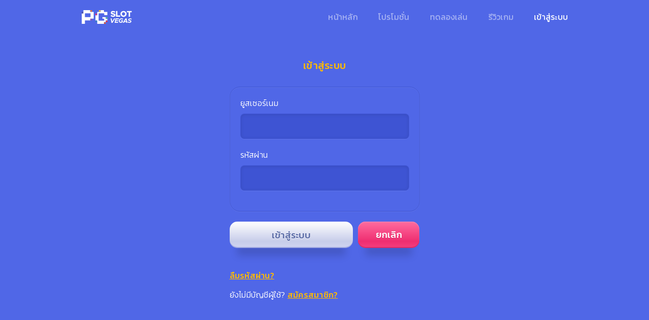

--- FILE ---
content_type: text/html
request_url: https://pg-slot.vegas/play/
body_size: 1439
content:
<!doctype html>
<html lang="th" data-n-head="%7B%22lang%22:%7B%221%22:%22th%22%7D%7D">
  <head>
    <title>PG SLOT เว็บตรงจากเจ้าของลิขสิทธิ์</title><meta data-n-head="1" charset="utf-8"><meta data-n-head="1" name="viewport" content="width=device-width,initial-scale=1,viewport-fit=cover,maximum-scale=1"><meta data-n-head="1" data-hid="description" name="description" content=""><meta data-n-head="1" name="format-detection" content="telephone=no"><meta data-n-head="1" name="msapplication-TileColor" content="#da532c"><meta data-n-head="1" name="theme-color" content="#5168e7"><link data-n-head="1" rel="icon" type="image/x-icon" href="/favicon.ico"><link data-n-head="1" rel="apple-touch-icon" sizes="180x180" href="/apple-touch-icon.png"><link data-n-head="1" rel="icon" type="image/png" size="32x32" href="/favicon-32x32.png"><link data-n-head="1" rel="icon" type="image/png" sizes="16x16" href="/favicon-16x16.png"><link data-n-head="1" rel="manifest" href="/site.webmanifest"><link data-n-head="1" rel="mask-icon" href="/safari-pinned-tab.svg" color="#5bbad5"><link data-n-head="1" rel="preconnect" href="https://fonts.googleapis.com"><link data-n-head="1" rel="preconnect" href="https://fonts.gstatic.com" crossorigin="true"><link data-n-head="1" rel="stylesheet" href="https://fonts.googleapis.com/css2?family=Kanit:wght@300;400;500;600;700&display=swap"><script data-n-head="1" src="/js/pushstream.js"></script><script data-n-head="1" src="/js/CustomEase.min.js"></script><script data-n-head="1" src="/js/main.js"></script><script data-n-head="1" src="https://www.googletagmanager.com/gtag/js?id=G-W2G4K078RK"></script><link rel="preload" href="/_nuxt/296658c.js" as="script"><link rel="preload" href="/_nuxt/083b124.js" as="script"><link rel="preload" href="/_nuxt/fc28868.js" as="script"><link rel="preload" href="/_nuxt/3cedf4d.js" as="script"><style data-vue-ssr-id="ba2b540c:0">@font-face{font-family:"Material Icons";font-style:normal;font-weight:400;src:url(/_nuxt/fonts/MaterialIcons-Regular.4674f8d.eot);src:local("Material Icons"),local("MaterialIcons-Regular"),url(/_nuxt/fonts/MaterialIcons-Regular.cff684e.woff2) format("woff2"),url(/_nuxt/fonts/MaterialIcons-Regular.83bebaf.woff) format("woff"),url(/_nuxt/fonts/MaterialIcons-Regular.5e7382c.ttf) format("truetype")}.material-icons{font-family:"Material Icons";font-weight:400;font-style:normal;font-size:24px;display:inline-block;line-height:1;text-transform:none;letter-spacing:normal;word-wrap:normal;white-space:nowrap;direction:ltr;-webkit-font-smoothing:antialiased;text-rendering:optimizeLegibility;-moz-osx-font-smoothing:grayscale;font-feature-settings:"liga"}</style><link rel="preload" href="/_nuxt/static/1768350757/play/state.js" as="script">

    <!-- HTML5 Shim and Respond.js IE8 support of HTML5 elements and media queries -->
    <!-- Leave those next 4 lines if you care about users using IE8 -->
    <!--[if lt IE 9]>
      <script src="https://oss.maxcdn.com/html5shiv/3.7.2/html5shiv.min.js"></script>
      <script src="https://oss.maxcdn.com/respond/1.4.2/respond.min.js"></script>
    <![endif]-->
  </head>
  <body>
    <div id="__nuxt"></div><script defer src="/_nuxt/static/1768350757/play/state.js"></script><script src="/_nuxt/296658c.js" defer></script><script src="/_nuxt/083b124.js" defer></script><script src="/_nuxt/fc28868.js" defer></script><script src="/_nuxt/3cedf4d.js" defer></script>
  <script defer src="https://static.cloudflareinsights.com/beacon.min.js/vcd15cbe7772f49c399c6a5babf22c1241717689176015" integrity="sha512-ZpsOmlRQV6y907TI0dKBHq9Md29nnaEIPlkf84rnaERnq6zvWvPUqr2ft8M1aS28oN72PdrCzSjY4U6VaAw1EQ==" data-cf-beacon='{"version":"2024.11.0","token":"02d1e17fb65a444295dae630db73fd5b","r":1,"server_timing":{"name":{"cfCacheStatus":true,"cfEdge":true,"cfExtPri":true,"cfL4":true,"cfOrigin":true,"cfSpeedBrain":true},"location_startswith":null}}' crossorigin="anonymous"></script>
</body>
</html>


--- FILE ---
content_type: application/javascript
request_url: https://pg-slot.vegas/_nuxt/68dbfec.js
body_size: 2018
content:
(window.webpackJsonp=window.webpackJsonp||[]).push([[39],{480:function(e,t,r){var content=r(542);content.__esModule&&(content=content.default),"string"==typeof content&&(content=[[e.i,content,""]]),content.locals&&(e.exports=content.locals);(0,r(24).default)("283d8682",content,!0,{sourceMap:!1})},541:function(e,t,r){"use strict";r(480)},542:function(e,t,r){var n=r(23)(!1);n.push([e.i,".signin .content[data-v-354b760b]{width:100%;max-width:375px}.signin .page-title[data-v-354b760b]{color:#ffba00;font-size:20px;text-align:center;margin:30px 0}",""]),e.exports=n},578:function(e,t,r){"use strict";r.r(t);r(18),r(14),r(17),r(7),r(19),r(15),r(20);var n=r(2),o=r(4),c=(r(44),r(5));function l(object,e){var t=Object.keys(object);if(Object.getOwnPropertySymbols){var r=Object.getOwnPropertySymbols(object);e&&(r=r.filter((function(e){return Object.getOwnPropertyDescriptor(object,e).enumerable}))),t.push.apply(t,r)}return t}function d(e){for(var i=1;i<arguments.length;i++){var source=null!=arguments[i]?arguments[i]:{};i%2?l(Object(source),!0).forEach((function(t){Object(o.a)(e,t,source[t])})):Object.getOwnPropertyDescriptors?Object.defineProperties(e,Object.getOwnPropertyDescriptors(source)):l(Object(source)).forEach((function(t){Object.defineProperty(e,t,Object.getOwnPropertyDescriptor(source,t))}))}return e}var m={data:function(){return{user:{username:"",password:""},errorClass:"error",error:{username:null,password:null}}},head:{title:"เข้าสู่ระบบ : PG SLOT VEGAS"},meta:[{charset:"utf-8"},{name:"viewport",content:"width=device-width, initial-scale=1, viewport-fit=cover, maximum-scale=1"},{hid:"description",name:"description",content:"เข้าสู่ PG SLOT VEGAS สล็อตออนไลน์ มั่นใจในความปลอดภัย ป้องการการแฮคข้อมูลลูกค้าโดยการเข้ารหัสข้อมูลด้วยเทคโนโลยี Transport Layer Security เวอร์ชั่นล่าสุด"},{hid:"og:title",name:"og:title",content:"เข้าสู่ระบบ : PG SLOT VEGAS"},{hid:"og:description",name:"og:description",content:"เข้าสู่ PG SLOT VEGAS สล็อตออนไลน์ มั่นใจในความปลอดภัย ป้องการการแฮคข้อมูลลูกค้าโดยการเข้ารหัสข้อมูลด้วยเทคโนโลยี Transport Layer Security เวอร์ชั่นล่าสุด"},{hid:"og:image",name:"og:image",content:"https://static.pg-vegas.com/img/share-poster.jpg"},{hid:"twitter:title",name:"twitter:title",content:"เข้าสู่ระบบ : PG SLOT VEGAS"},{hid:"twitter:description",name:"twitter:description",content:"เข้าสู่ PG SLOT VEGAS สล็อตออนไลน์ มั่นใจในความปลอดภัย ป้องการการแฮคข้อมูลลูกค้าโดยการเข้ารหัสข้อมูลด้วยเทคโนโลยี Transport Layer Security เวอร์ชั่นล่าสุด"},{hid:"twitter:image",name:"twitter:image",content:"https://static.pg-vegas.com/img/share-poster.jpg"}],computed:d(d({},Object(c.c)({settings:function(e){return e.settings}})),Object(c.b)(["getAvatarFileName"])),created:function(){this.$auth.loggedIn&&this.$router.push("/profile")},mounted:function(){},methods:{login:function(e){var t=this;return Object(n.a)(regeneratorRuntime.mark((function r(){var n,o;return regeneratorRuntime.wrap((function(r){for(;;)switch(r.prev=r.next){case 0:return e.preventDefault(),r.prev=1,r.next=4,t.$auth.loginWith("local",{data:t.user});case 4:200===(n=r.sent).status?(o=n.data).success?(t.$store.dispatch("fetchBalance"),t.$store.dispatch("fetchReferralInfo"),t.$store.dispatch("fetchCashback"),t.$toast.global.my_success({message:"เข้าสู่ระบบสำเร็จ"}).goAway(2e3)):(t.$toast.global.my_error({message:o.data.message}).goAway(4e3),t.error.username=!0,t.error.password=!0):(t.$toast.global.my_error({message:"ยูสเซอร์เนมหรือรหัสผ่านไม่ถูกต้อง"}).goAway(4e3),t.error.username=!0,t.error.password=!0),r.next=14;break;case 8:r.prev=8,r.t0=r.catch(1),console.log("error",r.t0),t.$toast.global.my_error({message:"ยูสเซอร์เนมหรือรหัสผ่านไม่ถูกต้อง"}).goAway(4e3),t.error.username=!0,t.error.password=!0;case 14:case"end":return r.stop()}}),r,null,[[1,8]])})))()}}},f=(r(541),r(6)),component=Object(f.a)(m,(function(){var e=this,t=e.$createElement,r=e._self._c||t;return r("main",[r("section",{staticClass:"signin"},[r("div",{staticClass:"content"},[r("h1",{staticClass:"page-title"},[e._v("เข้าสู่ระบบ")]),e._v(" "),r("form",{attrs:{id:"singin-form"},on:{submit:function(t){return t.preventDefault(),e.login.apply(null,arguments)}}},[r("fieldset",[r("div",{staticClass:"input",class:e.error.username&&e.errorClass},[r("label",{attrs:{for:"username"}},[e._v("ยูสเซอร์เนม")]),e._v(" "),r("input",{directives:[{name:"model",rawName:"v-model",value:e.user.username,expression:"user.username"}],ref:"username",attrs:{id:"username",type:"text",required:"",spellcheck:"false",autocapitalize:"off",autocorrect:"off"},domProps:{value:e.user.username},on:{input:function(t){t.target.composing||e.$set(e.user,"username",t.target.value)}}})]),e._v(" "),r("div",{staticClass:"input",class:e.error.password&&e.errorClass},[r("label",{attrs:{for:"password"}},[e._v("รหัสผ่าน")]),e._v(" "),r("input",{directives:[{name:"model",rawName:"v-model",value:e.user.password,expression:"user.password"}],attrs:{id:"password",type:"password",required:"",spellcheck:"false"},domProps:{value:e.user.password},on:{input:function(t){t.target.composing||e.$set(e.user,"password",t.target.value)}}})])]),e._v(" "),r("div",{staticClass:"actions"},[r("button",{staticClass:"button",attrs:{type:"submit"}},[e._v("เข้าสู่ระบบ")]),e._v(" "),r("NuxtLink",{staticClass:"button reset",attrs:{to:"/"}},[e._v("ยกเลิก")])],1)]),e._v(" "),r("p",[r("NuxtLink",{staticClass:"em",attrs:{to:"/forget-password"}},[e._v("ลืมรหัสผ่าน?")])],1),e._v(" "),1===parseInt(e.settings.open_signup)?[r("p",[e._v("\n          ยังไม่มีบัญชีผู้ใช้?\n          "),r("NuxtLink",{staticClass:"em",attrs:{to:"/signup"}},[e._v("สมัครสมาชิก?")])],1)]:e._e()],2)])])}),[],!1,null,"354b760b",null);t.default=component.exports}}]);

--- FILE ---
content_type: application/javascript
request_url: https://pg-slot.vegas/js/main.js
body_size: 616
content:
// // =================
// // disable scroll
// // =================
// // left: 37, up: 38, right: 39, down: 40,
// // spacebar: 32, pageup: 33, pagedown: 34, end: 35, home: 36
// var keys = { 37: 1, 38: 1, 39: 1, 40: 1 };

// function preventDefault(e) {
//   e.preventDefault();
// }

// function preventDefaultForScrollKeys(e) {
//   if (keys[e.keyCode]) {
//     preventDefault(e);
//     return false;
//   }
// }

// // modern Chrome requires { passive: false } when adding event
// var supportsPassive = false;
// try {
//   window.addEventListener("test", null, Object.defineProperty({}, 'passive', {
//     get: function () { supportsPassive = true; }
//   }));
// } catch (e) { }

// var wheelOpt = supportsPassive ? { passive: false } : false;
// // var wheelEvent = 'onwheel' in document.createElement('div') ? 'wheel' : 'mousewheel';

// // call this to Disable
// export const disableScroll = () => {
//   window.addEventListener('DOMMouseScroll', preventDefault, false); // older FF
//   // window.addEventListener(wheelEvent, preventDefault, wheelOpt); // modern desktop
//   window.addEventListener('touchmove', preventDefault, wheelOpt); // mobile
//   window.addEventListener('keydown', preventDefaultForScrollKeys, false);
// }

// // call this to Enable
// export const enableScroll = () => {
//   window.removeEventListener('DOMMouseScroll', preventDefault, false);
//   // window.removeEventListener(wheelEvent, preventDefault, wheelOpt);
//   window.removeEventListener('touchmove', preventDefault, wheelOpt);
//   window.removeEventListener('keydown', preventDefaultForScrollKeys, false);
// }
let registered_channel = '';

const getDomainWithoutSubdomain = () => {
  const hostname = window.location.hostname;
  const parts = hostname.split('.');
  return parts.length > 2 ? parts.slice(-2).join('.') : hostname;
};


function register_push_stream(channel) {

  const rootDomain = getDomainWithoutSubdomain();

  const pushHost = {
    'localhost': 'push.pg-vegas.com',
    'pg-slot.vegas': 'push.pg-slot.vegas',
    'pg-vegas.com': 'push.pg-vegas.com',
  };

  if (registered_channel != channel) {
    var pushstream = new PushStream({
      // host: 'push.pg-slot.vegas',
      host: pushHost[rootDomain] || `push.${rootDomain}`,
      port: 443,
      modes: 'websocket',
      useSSL: true,
      messagesPublishedAfter: 5,
      urlPrefixWebsocket: '/notification',
      messagesControlByArgument: true,
    });
    pushstream.onmessage = messageReceived;
    pushstream.addChannel(channel);
    pushstream.connect();
    registered_channel = channel;
  }
}

function messageReceived(text, id, channel) {
  window.my_toast.global.my_success({ message: text });
}


--- FILE ---
content_type: application/javascript
request_url: https://pg-slot.vegas/_nuxt/static/1768350757/manifest.js
body_size: -224
content:
__NUXT_JSONP__("manifest.js", {routes:["\u002Fsignup","\u002Fsignin","\u002Fgames","\u002Ffaq","\u002Fplay-demo","\u002Fforget-password","\u002Fpromotions","\u002F503","\u002F404","\u002F"]})

--- FILE ---
content_type: application/javascript
request_url: https://pg-slot.vegas/_nuxt/static/1768350757/play/state.js
body_size: -214
content:
window.__NUXT__=(function(a){return {staticAssetsBase:"\u002F_nuxt\u002Fstatic\u002F1768350757",layout:"launcher",error:a,state:a,serverRendered:false,routePath:"\u002Fplay",config:{_app:{basePath:"\u002F",assetsPath:"\u002F_nuxt\u002F",cdnURL:a}}}}(null));

--- FILE ---
content_type: application/javascript
request_url: https://pg-slot.vegas/_nuxt/static/1768350757/promotions/payload.js
body_size: -306
content:
__NUXT_JSONP__("/promotions", {data:[{}],fetch:{},mutations:[]});

--- FILE ---
content_type: application/javascript
request_url: https://pg-slot.vegas/js/pushstream.js
body_size: 9782
content:
/**
The MIT License (MIT)

Copyright (c) 2010-2014 Wandenberg Peixoto <wandenberg@gmail.com>, Rogério Carvalho Schneider <stockrt@gmail.com>

This file is part of Nginx Push Stream Module.

Permission is hereby granted, free of charge, to any person obtaining a copy
of this software and associated documentation files (the "Software"), to deal
in the Software without restriction, including without limitation the rights
to use, copy, modify, merge, publish, distribute, sublicense, and/or sell
copies of the Software, and to permit persons to whom the Software is
furnished to do so, subject to the following conditions:

The above copyright notice and this permission notice shall be included in all
copies or substantial portions of the Software.

THE SOFTWARE IS PROVIDED "AS IS", WITHOUT WARRANTY OF ANY KIND, EXPRESS OR
IMPLIED, INCLUDING BUT NOT LIMITED TO THE WARRANTIES OF MERCHANTABILITY,
FITNESS FOR A PARTICULAR PURPOSE AND NONINFRINGEMENT. IN NO EVENT SHALL THE
AUTHORS OR COPYRIGHT HOLDERS BE LIABLE FOR ANY CLAIM, DAMAGES OR OTHER
LIABILITY, WHETHER IN AN ACTION OF CONTRACT, TORT OR OTHERWISE, ARISING FROM,
OUT OF OR IN CONNECTION WITH THE SOFTWARE OR THE USE OR OTHER DEALINGS IN THE
SOFTWARE.

pushstream.js

Created: Nov 01, 2011
Authors: Wandenberg Peixoto <wandenberg@gmail.com>, Rogério Carvalho Schneider <stockrt@gmail.com>
 */
(function (window, document, undefined) {
  "use strict";

  /* prevent duplicate declaration */
  if (window.PushStream) { return; }

  var Utils = {};

  var days = ["Sun", "Mon", "Tue", "Wed", "Thu", "Fri", "Sat"];
  var months = ["Jan", "Feb", "Mar", "Apr", "May", "Jun", "Jul", "Aug", "Sep", "Oct", "Nov", "Dec"];

  var valueToTwoDigits = function (value) {
    return ((value < 10) ? '0' : '') + value;
  };

  Utils.dateToUTCString = function (date) {
    var time = valueToTwoDigits(date.getUTCHours()) + ':' + valueToTwoDigits(date.getUTCMinutes()) + ':' + valueToTwoDigits(date.getUTCSeconds());
    return days[date.getUTCDay()] + ', ' + valueToTwoDigits(date.getUTCDate()) + ' ' + months[date.getUTCMonth()] + ' ' + date.getUTCFullYear() + ' ' + time + ' GMT';
  };

  var extend = function () {
    var object = arguments[0] || {};
    for (var i = 0; i < arguments.length; i++) {
      var settings = arguments[i];
      for (var attr in settings) {
        if (!settings.hasOwnProperty || settings.hasOwnProperty(attr)) {
          object[attr] = settings[attr];
        }
      }
    }
    return object;
  };

  var validChars  = /^[\],:{}\s]*$/,
      validEscape = /\\(?:["\\\/bfnrt]|u[0-9a-fA-F]{4})/g,
      validTokens = /"[^"\\\n\r]*"|true|false|null|-?\d+(?:\.\d*)?(?:[eE][+\-]?\d+)?/g,
      validBraces = /(?:^|:|,)(?:\s*\[)+/g;

  var trim = function(value) {
    return value.replace(/^\s*/, "").replace(/\s*$/, "");
  };

  Utils.parseJSON = function(data) {
    if (!data || !isString(data)) {
      return null;
    }

    // Make sure leading/trailing whitespace is removed (IE can't handle it)
    data = trim(data);

    // Attempt to parse using the native JSON parser first
    if (window.JSON && window.JSON.parse) {
      try {
        return window.JSON.parse( data );
      } catch(e) {
        throw "Invalid JSON: " + data;
      }
    }

    // Make sure the incoming data is actual JSON
    // Logic borrowed from http://json.org/json2.js
    if (validChars.test(data.replace(validEscape, "@").replace( validTokens, "]").replace( validBraces, "")) ) {
      return (new Function("return " + data))();
    }

    throw "Invalid JSON: " + data;
  };

  var getControlParams = function(pushstream) {
    var data = {};
    data[pushstream.tagArgument] = "";
    data[pushstream.timeArgument] = "";
    data[pushstream.eventIdArgument] = "";
    if (pushstream.messagesControlByArgument) {
      data[pushstream.tagArgument] = Number(pushstream._etag);
      if (pushstream._lastModified) {
        data[pushstream.timeArgument] = pushstream._lastModified;
      } else if (pushstream._lastEventId) {
        data[pushstream.eventIdArgument] = pushstream._lastEventId;
      }
    }
    return data;
  };

  var getTime = function() {
    return (new Date()).getTime();
  };

  var currentTimestampParam = function() {
    return { "_" : getTime() };
  };

  var objectToUrlParams = function(settings) {
    var params = settings;
    if (typeof(settings) === 'object') {
      params = '';
      for (var attr in settings) {
        if (!settings.hasOwnProperty || settings.hasOwnProperty(attr)) {
          params += '&' + attr + '=' + escapeText(settings[attr]);
        }
      }
      params = params.substring(1);
    }

    return params || '';
  };

  var addParamsToUrl = function(url, params) {
    return url + ((url.indexOf('?') < 0) ? '?' : '&') + objectToUrlParams(params);
  };

  var isArray = Array.isArray || function(obj) {
    return Object.prototype.toString.call(obj) === '[object Array]';
  };

  var isString = function(obj) {
    return Object.prototype.toString.call(obj) === '[object String]';
  };

  var isDate = function(obj) {
    return Object.prototype.toString.call(obj) === '[object Date]';
  };

  var Log4js = {
    logger: null,
    debug : function() { if  (PushStream.LOG_LEVEL === 'debug')                                         { Log4js._log.apply(Log4js._log, arguments); }},
    info  : function() { if ((PushStream.LOG_LEVEL === 'info')  || (PushStream.LOG_LEVEL === 'debug'))  { Log4js._log.apply(Log4js._log, arguments); }},
    error : function() {                                                                                  Log4js._log.apply(Log4js._log, arguments); },
    _initLogger : function() {
      var console = window.console;
      if (console && console.log) {
        if (console.log.apply) {
          Log4js.logger = console.log;
        } else if ((typeof console.log === "object") && Function.prototype.bind) {
          Log4js.logger = Function.prototype.bind.call(console.log, console);
        } else if ((typeof console.log === "object") && Function.prototype.call) {
          Log4js.logger = function() {
            Function.prototype.call.call(console.log, console, Array.prototype.slice.call(arguments));
          };
        }
      }
    },
    _log  : function() {
      if (!Log4js.logger) {
        Log4js._initLogger();
      }

      if (Log4js.logger) {
        try {
          Log4js.logger.apply(window.console, arguments);
        } catch(e) {
          Log4js._initLogger();
          if (Log4js.logger) {
            Log4js.logger.apply(window.console, arguments);
          }
        }
      }

      var logElement = document.getElementById(PushStream.LOG_OUTPUT_ELEMENT_ID);
      if (logElement) {
        var str = '';
        for (var i = 0; i < arguments.length; i++) {
          str += arguments[i] + " ";
        }
        logElement.innerHTML += str + '\n';

        var lines = logElement.innerHTML.split('\n');
        if (lines.length > 100) {
          logElement.innerHTML = lines.slice(-100).join('\n');
        }
      }
    }
  };

  var Ajax = {
    _getXHRObject : function(crossDomain) {
      var xhr = false;
      if (crossDomain) {
        try { xhr = new window.XDomainRequest(); } catch (e) { }
        if (xhr) {
          return xhr;
        }
      }

      try { xhr = new window.XMLHttpRequest(); }
      catch (e1) {
        try { xhr = new window.ActiveXObject("Msxml2.XMLHTTP"); }
        catch (e2) {
          try { xhr = new window.ActiveXObject("Microsoft.XMLHTTP"); }
          catch (e3) {
            xhr = false;
          }
        }
      }
      return xhr;
    },

    _send : function(settings, post) {
      settings = settings || {};
      settings.timeout = settings.timeout || 30000;
      var xhr = Ajax._getXHRObject(settings.crossDomain);
      if (!xhr||!settings.url) { return; }

      Ajax.clear(settings);

      settings.xhr = xhr;

      if (window.XDomainRequest && (xhr instanceof window.XDomainRequest)) {
        xhr.onload = function () {
          if (settings.afterReceive) { settings.afterReceive(xhr); }
          if (settings.success) { settings.success(xhr.responseText); }
        };

        xhr.onerror = xhr.ontimeout = function () {
          if (settings.afterReceive) { settings.afterReceive(xhr); }
          if (settings.error) { settings.error(xhr.status); }
        };
      } else {
        xhr.onreadystatechange = function () {
          if (xhr.readyState === 4) {
            Ajax.clear(settings);
            if (settings.afterReceive) { settings.afterReceive(xhr); }
            if(xhr.status === 200) {
              if (settings.success) { settings.success(xhr.responseText); }
            } else {
              if (settings.error) { settings.error(xhr.status); }
            }
          }
        };
      }

      if (settings.beforeOpen) { settings.beforeOpen(xhr); }

      var params = {};
      var body = null;
      var method = "GET";
      if (post) {
        body = objectToUrlParams(settings.data);
        method = "POST";
      } else {
        params = settings.data || {};
      }

      xhr.open(method, addParamsToUrl(settings.url, extend({}, params, currentTimestampParam())), true);

      if (settings.beforeSend) { settings.beforeSend(xhr); }

      var onerror = function() {
        Ajax.clear(settings);
        try { xhr.abort(); } catch (e) { /* ignore error on closing */ }
        settings.error(304);
      };

      if (post) {
        if (xhr.setRequestHeader) {
          xhr.setRequestHeader("Accept", "application/json");
          xhr.setRequestHeader("Content-type", "application/x-www-form-urlencoded");
        }
      } else {
        settings.timeoutId = window.setTimeout(onerror, settings.timeout + 2000);
      }

      xhr.send(body);
      return xhr;
    },

    _clear_xhr : function(xhr) {
      if (xhr) {
        xhr.onreadystatechange = null;
      }
    },

    _clear_script : function(script) {
      // Handling memory leak in IE, removing and dereference the script
      if (script) {
        script.onerror = script.onload = script.onreadystatechange = null;
        if (script.parentNode) { script.parentNode.removeChild(script); }
      }
    },

    _clear_timeout : function(settings) {
      settings.timeoutId = clearTimer(settings.timeoutId);
    },

    _clear_jsonp : function(settings) {
      var callbackFunctionName = settings.data.callback;
      if (callbackFunctionName) {
        window[callbackFunctionName] = function() { window[callbackFunctionName] = null; };
      }
    },

    clear : function(settings) {
      Ajax._clear_timeout(settings);
      Ajax._clear_jsonp(settings);
      Ajax._clear_script(document.getElementById(settings.scriptId));
      Ajax._clear_xhr(settings.xhr);
    },

    jsonp : function(settings) {
      settings.timeout = settings.timeout || 30000;
      Ajax.clear(settings);

      var head = document.head || document.getElementsByTagName("head")[0];
      var script = document.createElement("script");
      var startTime = getTime();

      var onerror = function() {
        Ajax.clear(settings);
        var endTime = getTime();
        settings.error(((endTime - startTime) > settings.timeout/2) ? 304 : 403);
      };

      var onload = function() {
        Ajax.clear(settings);
        settings.load();
      };

      var onsuccess = function() {
        settings.afterSuccess = true;
        settings.success.apply(null, arguments);
      };

      script.onerror = onerror;
      script.onload = script.onreadystatechange = function() {
        if (!script.readyState || /loaded|complete/.test(script.readyState)) {
          if (settings.afterSuccess) {
            onload();
          } else {
            onerror();
          }
        }
      };

      if (settings.beforeOpen) { settings.beforeOpen({}); }
      if (settings.beforeSend) { settings.beforeSend({}); }

      settings.timeoutId = window.setTimeout(onerror, settings.timeout + 2000);
      settings.scriptId = settings.scriptId || getTime();
      settings.afterSuccess = null;

      settings.data.callback = settings.scriptId + "_onmessage_" + getTime();
      window[settings.data.callback] = onsuccess;

      script.setAttribute("src", addParamsToUrl(settings.url, extend({}, settings.data, currentTimestampParam())));
      script.setAttribute("async", "async");
      script.setAttribute("id", settings.scriptId);

      // Use insertBefore instead of appendChild to circumvent an IE6 bug.
      head.insertBefore(script, head.firstChild);
      return settings;
    },

    load : function(settings) {
      return Ajax._send(settings, false);
    },

    post : function(settings) {
      return Ajax._send(settings, true);
    }
  };

  var escapeText = function(text) {
    return (text) ? window.encodeURIComponent(text) : '';
  };

  var unescapeText = function(text) {
    return (text) ? window.decodeURIComponent(text) : '';
  };

  Utils.parseMessage = function(messageText, keys) {
    var msg = messageText;
    if (isString(messageText)) {
      msg = Utils.parseJSON(messageText);
    }

    var message = {
        id     : msg[keys.jsonIdKey],
        channel: msg[keys.jsonChannelKey],
        text   : isString(msg[keys.jsonTextKey]) ? unescapeText(msg[keys.jsonTextKey]) : msg[keys.jsonTextKey],
        tag    : msg[keys.jsonTagKey],
        time   : msg[keys.jsonTimeKey],
        eventid: msg[keys.jsonEventIdKey] || ""
    };

    return message;
  };

  var getBacktrack = function(options) {
    return (options.backtrack) ? ".b" + Number(options.backtrack) : "";
  };

  var getChannelsPath = function(channels, withBacktrack) {
    var path = '';
    for (var channelName in channels) {
      if (!channels.hasOwnProperty || channels.hasOwnProperty(channelName)) {
        path += "/" + channelName + (withBacktrack ? getBacktrack(channels[channelName]) : "");
      }
    }
    return path;
  };

  var getSubscriberUrl = function(pushstream, prefix, extraParams, withBacktrack) {
    var websocket = pushstream.wrapper.type === WebSocketWrapper.TYPE;
    var useSSL = pushstream.useSSL;
    var port = normalizePort(useSSL, pushstream.port);
    var url = (websocket) ? ((useSSL) ? "wss://" : "ws://") : ((useSSL) ? "https://" : "http://");
    url += pushstream.host;
    url += (port ? (":" + port) : "");
    url += prefix;

    var channels = getChannelsPath(pushstream.channels, withBacktrack);
    if (pushstream.channelsByArgument) {
      var channelParam = {};
      channelParam[pushstream.channelsArgument] = channels.substring(1);
      extraParams = extend({}, extraParams, channelParam);
    } else {
      url += channels;
    }
    return addParamsToUrl(url, extraParams);
  };

  var getPublisherUrl = function(pushstream) {
    var port = normalizePort(pushstream.useSSL, pushstream.port);
    var url = (pushstream.useSSL) ? "https://" : "http://";
    url += pushstream.host;
    url += (port ? (":" + port) : "");
    url += pushstream.urlPrefixPublisher;
    url += "?id=" + getChannelsPath(pushstream.channels, false);

    return url;
  };

  Utils.extract_xss_domain = function(domain) {
    // if domain is an ip address return it, else return ate least the last two parts of it
    if (domain.match(/^(\d{1,3}\.){3}\d{1,3}$/)) {
      return domain;
    }

    var domainParts = domain.split('.');
    // if the domain ends with 3 chars or 2 chars preceded by more than 4 chars,
    // we can keep only 2 parts, else we have to keep at least 3 (or all domain name)
    var keepNumber = Math.max(domainParts.length - 1, (domain.match(/(\w{4,}\.\w{2}|\.\w{3,})$/) ? 2 : 3));

    return domainParts.slice(-1 * keepNumber).join('.');
  };

  var normalizePort = function (useSSL, port) {
    port = Number(port || (useSSL ? 443 : 80));
    return ((!useSSL && port === 80) || (useSSL && port === 443)) ? "" : port;
  };

  Utils.isCrossDomainUrl = function(url) {
    if (!url) {
      return false;
    }

    var parser = document.createElement('a');
    parser.href = url;

    var srcPort = normalizePort(window.location.protocol === "https:", window.location.port);
    var dstPort = normalizePort(parser.protocol === "https:", parser.port);

    return (window.location.protocol !== parser.protocol) ||
           (window.location.hostname !== parser.hostname) ||
           (srcPort !== dstPort);
  };

  var linker = function(method, instance) {
    return function() {
      return method.apply(instance, arguments);
    };
  };

  var clearTimer = function(timer) {
    if (timer) {
      window.clearTimeout(timer);
    }
    return null;
  };

  /* common callbacks */
  var onmessageCallback = function(event) {
    Log4js.info("[" + this.type + "] message received", arguments);
    var message = Utils.parseMessage(event.data, this.pushstream);
    if (message.tag) { this.pushstream._etag = message.tag; }
    if (message.time) { this.pushstream._lastModified = message.time; }
    if (message.eventid) { this.pushstream._lastEventId = message.eventid; }
    this.pushstream._onmessage(message.text, message.id, message.channel, message.eventid, true, message.time);
  };

  var onopenCallback = function() {
    this.pushstream._onopen();
    Log4js.info("[" + this.type + "] connection opened");
  };

  var onerrorCallback = function(event) {
    Log4js.info("[" + this.type + "] error (disconnected by server):", event);
    if ((this.pushstream.readyState === PushStream.OPEN) &&
        (this.type === EventSourceWrapper.TYPE) &&
        (event.type === 'error') &&
        (this.connection.readyState === window.EventSource.CONNECTING)) {
      // EventSource already has a reconnection function using the last-event-id header
      return;
    }
    this._closeCurrentConnection();
    this.pushstream._onerror({type: ((event && ((event.type === "load") || ((event.type === "close") && (event.code === 1006)))) || (this.pushstream.readyState === PushStream.CONNECTING)) ? "load" : "timeout"});
  };

  /* wrappers */

  var WebSocketWrapper = function(pushstream) {
    if (!window.WebSocket && !window.MozWebSocket) { throw "WebSocket not supported"; }
    this.type = WebSocketWrapper.TYPE;
    this.pushstream = pushstream;
    this.connection = null;
  };

  WebSocketWrapper.TYPE = "WebSocket";

  WebSocketWrapper.prototype = {
    connect: function() {
      this._closeCurrentConnection();
      var params = extend({}, this.pushstream.extraParams(), currentTimestampParam(), getControlParams(this.pushstream));
      var url = getSubscriberUrl(this.pushstream, this.pushstream.urlPrefixWebsocket, params, !this.pushstream._useControlArguments());
      this.connection = (window.WebSocket) ? new window.WebSocket(url) : new window.MozWebSocket(url);
      this.connection.onerror   = linker(onerrorCallback, this);
      this.connection.onclose   = linker(onerrorCallback, this);
      this.connection.onopen    = linker(onopenCallback, this);
      this.connection.onmessage = linker(onmessageCallback, this);
      Log4js.info("[WebSocket] connecting to:", url);
    },

    disconnect: function() {
      if (this.connection) {
        Log4js.debug("[WebSocket] closing connection to:", this.connection.url);
        this.connection.onclose = null;
        this._closeCurrentConnection();
        this.pushstream._onclose();
      }
    },

    _closeCurrentConnection: function() {
      if (this.connection) {
        try { this.connection.close(); } catch (e) { /* ignore error on closing */ }
        this.connection = null;
      }
    },

    sendMessage: function(message) {
      if (this.connection) { this.connection.send(message); }
    }
  };

  var EventSourceWrapper = function(pushstream) {
    if (!window.EventSource) { throw "EventSource not supported"; }
    this.type = EventSourceWrapper.TYPE;
    this.pushstream = pushstream;
    this.connection = null;
  };

  EventSourceWrapper.TYPE = "EventSource";

  EventSourceWrapper.prototype = {
    connect: function() {
      this._closeCurrentConnection();
      var params = extend({}, this.pushstream.extraParams(), currentTimestampParam(), getControlParams(this.pushstream));
      var url = getSubscriberUrl(this.pushstream, this.pushstream.urlPrefixEventsource, params, !this.pushstream._useControlArguments());
      this.connection = new window.EventSource(url);
      this.connection.onerror   = linker(onerrorCallback, this);
      this.connection.onopen    = linker(onopenCallback, this);
      this.connection.onmessage = linker(onmessageCallback, this);
      Log4js.info("[EventSource] connecting to:", url);
    },

    disconnect: function() {
      if (this.connection) {
        Log4js.debug("[EventSource] closing connection to:", this.connection.url);
        this.connection.onclose = null;
        this._closeCurrentConnection();
        this.pushstream._onclose();
      }
    },

    _closeCurrentConnection: function() {
      if (this.connection) {
        try { this.connection.close(); } catch (e) { /* ignore error on closing */ }
        this.connection = null;
      }
    }
  };

  var StreamWrapper = function(pushstream) {
    this.type = StreamWrapper.TYPE;
    this.pushstream = pushstream;
    this.connection = null;
    this.url = null;
    this.frameloadtimer = null;
    this.pingtimer = null;
    this.iframeId = "PushStreamManager_" + pushstream.id;
  };

  StreamWrapper.TYPE = "Stream";

  StreamWrapper.prototype = {
    connect: function() {
      this._closeCurrentConnection();
      var domain = Utils.extract_xss_domain(this.pushstream.host);
      try {
        document.domain = domain;
      } catch(e) {
        Log4js.error("[Stream] (warning) problem setting document.domain = " + domain + " (OBS: IE8 does not support set IP numbers as domain)");
      }
      var params = extend({}, this.pushstream.extraParams(), currentTimestampParam(), {"streamid": this.pushstream.id}, getControlParams(this.pushstream));
      this.url = getSubscriberUrl(this.pushstream, this.pushstream.urlPrefixStream, params, !this.pushstream._useControlArguments());
      Log4js.debug("[Stream] connecting to:", this.url);
      this.loadFrame(this.url);
    },

    disconnect: function() {
      if (this.connection) {
        Log4js.debug("[Stream] closing connection to:", this.url);
        this._closeCurrentConnection();
        this.pushstream._onclose();
      }
    },

    _clear_iframe: function() {
      var oldIframe = document.getElementById(this.iframeId);
      if (oldIframe) {
        oldIframe.onload = null;
        oldIframe.src = "about:blank";
        if (oldIframe.parentNode) { oldIframe.parentNode.removeChild(oldIframe); }
      }
    },

    _closeCurrentConnection: function() {
      this._clear_iframe();
      if (this.connection) {
        this.pingtimer = clearTimer(this.pingtimer);
        this.frameloadtimer = clearTimer(this.frameloadtimer);
        this.connection = null;
        this.transferDoc = null;
        if (typeof window.CollectGarbage === 'function') { window.CollectGarbage(); }
      }
    },

    loadFrame: function(url) {
      this._clear_iframe();

      var ifr = null;
      if ("ActiveXObject" in window) {
        var transferDoc = new window.ActiveXObject("htmlfile");
        transferDoc.open();
        transferDoc.write("\x3C" + "html" + "\x3E\x3C" + "script" + "\x3E" + "document.domain='" + document.domain + "';\x3C" + "/script" + "\x3E");
        transferDoc.write("\x3C" + "body" + "\x3E\x3C" + "iframe id='" + this.iframeId + "' src='" + url + "'\x3E\x3C" + "/iframe" + "\x3E\x3C" + "/body" + "\x3E\x3C" + "/html" + "\x3E");
        transferDoc.parentWindow.PushStream = PushStream;
        transferDoc.close();
        ifr = transferDoc.getElementById(this.iframeId);
        this.transferDoc = transferDoc;
      } else {
        ifr = document.createElement("IFRAME");
        ifr.style.width = "1px";
        ifr.style.height = "1px";
        ifr.style.border = "none";
        ifr.style.position = "absolute";
        ifr.style.top = "-10px";
        ifr.style.marginTop = "-10px";
        ifr.style.zIndex = "-20";
        ifr.PushStream = PushStream;
        document.body.appendChild(ifr);
        ifr.setAttribute("src", url);
        ifr.setAttribute("id", this.iframeId);
      }

      ifr.onload = linker(onerrorCallback, this);
      this.connection = ifr;
      this.frameloadtimer = window.setTimeout(linker(onerrorCallback, this), this.pushstream.timeout);
    },

    register: function(iframeWindow) {
      this.frameloadtimer = clearTimer(this.frameloadtimer);
      iframeWindow.p = linker(this.process, this);
      this.connection.onload = linker(this._onframeloaded, this);
      this.pushstream._onopen();
      this.setPingTimer();
      Log4js.info("[Stream] frame registered");
    },

    process: function(id, channel, text, eventid, time, tag) {
      this.pingtimer = clearTimer(this.pingtimer);
      Log4js.info("[Stream] message received", arguments);
      if (id !== -1) {
        if (tag) { this.pushstream._etag = tag; }
        if (time) { this.pushstream._lastModified = time; }
        if (eventid) { this.pushstream._lastEventId = eventid; }
      }
      this.pushstream._onmessage(unescapeText(text), id, channel, eventid || "", true, time);
      this.setPingTimer();
    },

    _onframeloaded: function() {
      Log4js.info("[Stream] frame loaded (disconnected by server)");
      this.pushstream._onerror({type: "timeout"});
      this.connection.onload = null;
      this.disconnect();
    },

    setPingTimer: function() {
      if (this.pingtimer) { clearTimer(this.pingtimer); }
      this.pingtimer = window.setTimeout(linker(onerrorCallback, this), this.pushstream.pingtimeout);
    }
  };

  var LongPollingWrapper = function(pushstream) {
    this.type = LongPollingWrapper.TYPE;
    this.pushstream = pushstream;
    this.connection = null;
    this.opentimer = null;
    this.messagesQueue = [];
    this._linkedInternalListen = linker(this._internalListen, this);
    this.xhrSettings = {
        timeout: this.pushstream.timeout,
        data: {},
        url: null,
        success: linker(this.onmessage, this),
        error: linker(this.onerror, this),
        load: linker(this.onload, this),
        beforeSend: linker(this.beforeSend, this),
        afterReceive: linker(this.afterReceive, this)
    };
  };

  LongPollingWrapper.TYPE = "LongPolling";

  LongPollingWrapper.prototype = {
    connect: function() {
      this.messagesQueue = [];
      this._closeCurrentConnection();
      this.urlWithBacktrack = getSubscriberUrl(this.pushstream, this.pushstream.urlPrefixLongpolling, {}, true);
      this.urlWithoutBacktrack = getSubscriberUrl(this.pushstream, this.pushstream.urlPrefixLongpolling, {}, false);
      this.xhrSettings.url = this.urlWithBacktrack;
      this.useJSONP = this.pushstream._crossDomain || this.pushstream.useJSONP;
      this.xhrSettings.scriptId = "PushStreamManager_" + this.pushstream.id;
      if (this.useJSONP) {
        this.pushstream.messagesControlByArgument = true;
      }
      this._listen();
      this.opentimer = window.setTimeout(linker(onopenCallback, this), 150);
      Log4js.info("[LongPolling] connecting to:", this.xhrSettings.url);
    },

    _listen: function() {
      if (this._internalListenTimeout) { clearTimer(this._internalListenTimeout); }
      this._internalListenTimeout = window.setTimeout(this._linkedInternalListen, 100);
    },

    _internalListen: function() {
      if (this.pushstream._keepConnected) {
        this.xhrSettings.url = this.pushstream._useControlArguments() ? this.urlWithoutBacktrack : this.urlWithBacktrack;
        this.xhrSettings.data = extend({}, this.pushstream.extraParams(), this.xhrSettings.data, getControlParams(this.pushstream));
        if (this.useJSONP) {
          this.connection = Ajax.jsonp(this.xhrSettings);
        } else if (!this.connection) {
          this.connection = Ajax.load(this.xhrSettings);
        }
      }
    },

    disconnect: function() {
      if (this.connection) {
        Log4js.debug("[LongPolling] closing connection to:", this.xhrSettings.url);
        this._closeCurrentConnection();
        this.pushstream._onclose();
      }
    },

    _closeCurrentConnection: function() {
      this.opentimer = clearTimer(this.opentimer);
      if (this.connection) {
        try { this.connection.abort(); } catch (e) {
          try { Ajax.clear(this.connection); } catch (e1) { /* ignore error on closing */ }
        }
        this.connection = null;
        this.xhrSettings.url = null;
      }
    },

    beforeSend: function(xhr) {
      if (!this.pushstream.messagesControlByArgument) {
        xhr.setRequestHeader("If-None-Match", this.pushstream._etag);
        xhr.setRequestHeader("If-Modified-Since", this.pushstream._lastModified);
      }
    },

    afterReceive: function(xhr) {
      if (!this.pushstream.messagesControlByArgument) {
        this.pushstream._etag = xhr.getResponseHeader('Etag');
        this.pushstream._lastModified = xhr.getResponseHeader('Last-Modified');
      }
      this.connection = null;
    },

    onerror: function(status) {
      this._closeCurrentConnection();
      if (this.pushstream._keepConnected) { /* abort(), called by disconnect(), call this callback, but should be ignored */
        if (status === 304) {
          this._listen();
        } else {
          Log4js.info("[LongPolling] error (disconnected by server):", status);
          this.pushstream._onerror({type: ((status === 403) || (this.pushstream.readyState === PushStream.CONNECTING)) ? "load" : "timeout"});
        }
      }
    },

    onload: function() {
      this._listen();
    },

    onmessage: function(responseText) {
      if (this._internalListenTimeout) { clearTimer(this._internalListenTimeout); }
      Log4js.info("[LongPolling] message received", responseText);
      var lastMessage = null;
      var messages = isArray(responseText) ? responseText : responseText.replace(/\}\{/g, "}\r\n{").split("\r\n");
      for (var i = 0; i < messages.length; i++) {
        if (messages[i]) {
          lastMessage = Utils.parseMessage(messages[i], this.pushstream);
          this.messagesQueue.push(lastMessage);
          if (this.pushstream.messagesControlByArgument && lastMessage.time) {
            this.pushstream._etag = lastMessage.tag;
            this.pushstream._lastModified = lastMessage.time;
          }
        }
      }

      this._listen();

      while (this.messagesQueue.length > 0) {
        var message = this.messagesQueue.shift();
        this.pushstream._onmessage(message.text, message.id, message.channel, message.eventid, (this.messagesQueue.length === 0), message.time);
      }
    }
  };

  /* mains class */

  var PushStreamManager = [];

  var PushStream = function(settings) {
    settings = settings || {};

    this.id = PushStreamManager.push(this) - 1;

    this.useSSL = settings.useSSL || false;
    this.host = settings.host || window.location.hostname;
    this.port = Number(settings.port || (this.useSSL ? 443 : 80));

    this.timeout = settings.timeout || 30000;
    this.pingtimeout = settings.pingtimeout || 30000;
    this.reconnectOnTimeoutInterval = settings.reconnectOnTimeoutInterval || 3000;
    this.reconnectOnChannelUnavailableInterval = settings.reconnectOnChannelUnavailableInterval || 60000;
    this.autoReconnect = (settings.autoReconnect !== false);

    this.lastEventId = settings.lastEventId || null;
    this.messagesPublishedAfter = settings.messagesPublishedAfter;
    this.messagesControlByArgument = settings.messagesControlByArgument || false;
    this.tagArgument   = settings.tagArgument  || 'tag';
    this.timeArgument  = settings.timeArgument || 'time';
    this.eventIdArgument  = settings.eventIdArgument || 'eventid';
    this.useJSONP      = settings.useJSONP     || false;

    this._reconnecttimer = null;
    this._etag = 0;
    this._lastModified = null;
    this._lastEventId = null;

    this.urlPrefixPublisher   = settings.urlPrefixPublisher   || '/pub';
    this.urlPrefixStream      = settings.urlPrefixStream      || '/sub';
    this.urlPrefixEventsource = settings.urlPrefixEventsource || '/ev';
    this.urlPrefixLongpolling = settings.urlPrefixLongpolling || '/lp';
    this.urlPrefixWebsocket   = settings.urlPrefixWebsocket   || '/ws';

    this.jsonIdKey      = settings.jsonIdKey      || 'id';
    this.jsonChannelKey = settings.jsonChannelKey || 'channel';
    this.jsonTextKey    = settings.jsonTextKey    || 'text';
    this.jsonTagKey     = settings.jsonTagKey     || 'tag';
    this.jsonTimeKey    = settings.jsonTimeKey    || 'time';
    this.jsonEventIdKey = settings.jsonEventIdKey || 'eventid';

    this.modes = (settings.modes || 'eventsource|websocket|stream|longpolling').split('|');
    this.wrappers = [];
    this.wrapper = null;

    this.onchanneldeleted = settings.onchanneldeleted || null;
    this.onmessage = settings.onmessage || null;
    this.onerror = settings.onerror || null;
    this.onstatuschange = settings.onstatuschange || null;
    this.extraParams    = settings.extraParams    || function() { return {}; };

    this.channels = {};
    this.channelsCount = 0;
    this.channelsByArgument   = settings.channelsByArgument   || false;
    this.channelsArgument     = settings.channelsArgument     || 'channels';

    this._crossDomain = Utils.isCrossDomainUrl(getPublisherUrl(this));

    for (var i = 0; i < this.modes.length; i++) {
      try {
        var wrapper = null;
        switch (this.modes[i]) {
        case "websocket"  : wrapper = new WebSocketWrapper(this);   break;
        case "eventsource": wrapper = new EventSourceWrapper(this); break;
        case "longpolling": wrapper = new LongPollingWrapper(this); break;
        case "stream"     : wrapper = new StreamWrapper(this);      break;
        }
        this.wrappers[this.wrappers.length] = wrapper;
      } catch(e) { Log4js.info(e); }
    }

    this.readyState = 0;
  };

  /* constants */
  PushStream.LOG_LEVEL = 'error'; /* debug, info, error */
  PushStream.LOG_OUTPUT_ELEMENT_ID = 'Log4jsLogOutput';

  /* status codes */
  PushStream.CLOSED        = 0;
  PushStream.CONNECTING    = 1;
  PushStream.OPEN          = 2;

  /* main code */
  PushStream.prototype = {
    addChannel: function(channel, options) {
      if (escapeText(channel) !== channel) {
        throw "Invalid channel name! Channel has to be a set of [a-zA-Z0-9]";
      }
      Log4js.debug("entering addChannel");
      if (typeof(this.channels[channel]) !== "undefined") { throw "Cannot add channel " + channel + ": already subscribed"; }
      options = options || {};
      Log4js.info("adding channel", channel, options);
      this.channels[channel] = options;
      this.channelsCount++;
      if (this.readyState !== PushStream.CLOSED) { this.connect(); }
      Log4js.debug("leaving addChannel");
    },

    removeChannel: function(channel) {
      if (this.channels[channel]) {
        Log4js.info("removing channel", channel);
        delete this.channels[channel];
        this.channelsCount--;
      }
    },

    removeAllChannels: function() {
      Log4js.info("removing all channels");
      this.channels = {};
      this.channelsCount = 0;
    },

    _setState: function(state) {
      if (this.readyState !== state) {
        Log4js.info("status changed", state);
        this.readyState = state;
        if (this.onstatuschange) {
          this.onstatuschange(this.readyState);
        }
      }
    },

    connect: function() {
      Log4js.debug("entering connect");
      if (!this.host)                 { throw "PushStream host not specified"; }
      if (isNaN(this.port))           { throw "PushStream port not specified"; }
      if (!this.channelsCount)        { throw "No channels specified"; }
      if (this.wrappers.length === 0) { throw "No available support for this browser"; }

      this._keepConnected = true;
      this._lastUsedMode = 0;
      this._connect();

      Log4js.debug("leaving connect");
    },

    disconnect: function() {
      Log4js.debug("entering disconnect");
      this._keepConnected = false;
      this._disconnect();
      this._setState(PushStream.CLOSED);
      Log4js.info("disconnected");
      Log4js.debug("leaving disconnect");
    },

    _useControlArguments :function() {
      return this.messagesControlByArgument && ((this._lastModified !== null) || (this._lastEventId !== null));
    },

    _connect: function() {
      if (this._lastEventId === null) {
        this._lastEventId = this.lastEventId;
      }
      if (this._lastModified === null) {
        var date = this.messagesPublishedAfter;
        if (!isDate(date)) {
          var messagesPublishedAfter = Number(this.messagesPublishedAfter);
          if (messagesPublishedAfter > 0) {
            date = new Date();
            date.setTime(date.getTime() - (messagesPublishedAfter * 1000));
          } else if (messagesPublishedAfter < 0) {
            date = new Date(0);
          }
        }

        if (isDate(date)) {
          this._lastModified = Utils.dateToUTCString(date);
        }
      }

      this._disconnect();
      this._setState(PushStream.CONNECTING);
      this.wrapper = this.wrappers[this._lastUsedMode++ % this.wrappers.length];

      try {
        this.wrapper.connect();
      } catch (e) {
        //each wrapper has a cleanup routine at disconnect method
        if (this.wrapper) {
          this.wrapper.disconnect();
        }
      }
    },

    _disconnect: function() {
      this._reconnecttimer = clearTimer(this._reconnecttimer);
      if (this.wrapper) {
        this.wrapper.disconnect();
      }
    },

    _onopen: function() {
      this._reconnecttimer = clearTimer(this._reconnecttimer);
      this._setState(PushStream.OPEN);
      if (this._lastUsedMode > 0) {
        this._lastUsedMode--; //use same mode on next connection
      }
    },

    _onclose: function() {
      this._reconnecttimer = clearTimer(this._reconnecttimer);
      this._setState(PushStream.CLOSED);
      this._reconnect(this.reconnectOnTimeoutInterval);
    },

    _onmessage: function(text, id, channel, eventid, isLastMessageFromBatch, time) {
      Log4js.debug("message", text, id, channel, eventid, isLastMessageFromBatch, time);
      if (id === -2) {
        if (this.onchanneldeleted) { this.onchanneldeleted(channel); }
      } else if (id > 0) {
        if (this.onmessage) { this.onmessage(text, id, channel, eventid, isLastMessageFromBatch, time); }
      }
    },

    _onerror: function(error) {
      this._setState(PushStream.CLOSED);
      this._reconnect((error.type === "timeout") ? this.reconnectOnTimeoutInterval : this.reconnectOnChannelUnavailableInterval);
      if (this.onerror) { this.onerror(error); }
    },

    _reconnect: function(timeout) {
      if (this.autoReconnect && this._keepConnected && !this._reconnecttimer && (this.readyState !== PushStream.CONNECTING)) {
        Log4js.info("trying to reconnect in", timeout);
        this._reconnecttimer = window.setTimeout(linker(this._connect, this), timeout);
      }
    },

    sendMessage: function(message, successCallback, errorCallback) {
      message = escapeText(message);
      if (this.wrapper.type === WebSocketWrapper.TYPE) {
        this.wrapper.sendMessage(message);
        if (successCallback) { successCallback(); }
      } else {
        Ajax.post({url: getPublisherUrl(this), data: message, success: successCallback, error: errorCallback, crossDomain: this._crossDomain});
      }
    }
  };

  PushStream.sendMessage = function(url, message, successCallback, errorCallback) {
    Ajax.post({url: url, data: escapeText(message), success: successCallback, error: errorCallback});
  };

  // to make server header template more clear, it calls register and
  // by a url parameter we find the stream wrapper instance
  PushStream.register = function(iframe) {
    var matcher = iframe.window.location.href.match(/streamid=([0-9]*)&?/);
    if (matcher[1] && PushStreamManager[matcher[1]]) {
      PushStreamManager[matcher[1]].wrapper.register(iframe);
    }
  };

  PushStream.unload = function() {
    for (var i = 0; i < PushStreamManager.length; i++) {
      try { PushStreamManager[i].disconnect(); } catch(e){}
    }
  };

  /* make class public */
  window.PushStream = PushStream;
  window.PushStreamManager = PushStreamManager;
  if (window.jasmine) { window.Utils = Utils; }

  if (window.attachEvent) { window.attachEvent("onunload", PushStream.unload); }
  if (window.addEventListener) { window.addEventListener.call(window, "unload", PushStream.unload, false); }

})(window, document);

--- FILE ---
content_type: application/javascript
request_url: https://pg-slot.vegas/_nuxt/e8e8e78.js
body_size: 897
content:
(window.webpackJsonp=window.webpackJsonp||[]).push([[34],{475:function(e,t,r){var content=r(532);content.__esModule&&(content=content.default),"string"==typeof content&&(content=[[e.i,content,""]]),content.locals&&(e.exports=content.locals);(0,r(24).default)("6d337bd4",content,!0,{sourceMap:!1})},531:function(e,t,r){"use strict";r(475)},532:function(e,t,r){var n=r(23)(!1);n.push([e.i,"section[data-v-7a645dca]{max-width:420px;margin:0 auto}section h1[data-v-7a645dca]{text-align:center}",""]),e.exports=n},573:function(e,t,r){"use strict";r.r(t);var n=r(4),o=r(2),c=(r(44),r(42),r(18),r(14),r(17),r(7),r(19),r(15),r(20),r(5));function l(object,e){var t=Object.keys(object);if(Object.getOwnPropertySymbols){var r=Object.getOwnPropertySymbols(object);e&&(r=r.filter((function(e){return Object.getOwnPropertyDescriptor(object,e).enumerable}))),t.push.apply(t,r)}return t}var d={middleware:"auth",layout:"launcher",data:function(){return{gameId:null}},created:function(){this.gameId=this.$route.query.gid},mounted:function(){var e=this;return Object(o.a)(regeneratorRuntime.mark((function t(){var r,data,html;return regeneratorRuntime.wrap((function(t){for(;;)switch(t.prev=t.next){case 0:return t.prev=0,t.next=3,e.$axios.post("/get-gameplay-html",{gameid:e.gameId});case 3:r=t.sent,data=r.data.data,html=data.html,setTimeout((function(){window.document.open(),window.document.write(html),window.document.close()}),0),t.next=12;break;case 9:t.prev=9,t.t0=t.catch(0),e.$toast.global.my_error({message:"พบความผิดพลาด กรุณาลองใหม่อีกครั้ง"}).goAway(3e3);case 12:case"end":return t.stop()}}),t,null,[[0,9]])})))()},computed:function(e){for(var i=1;i<arguments.length;i++){var source=null!=arguments[i]?arguments[i]:{};i%2?l(Object(source),!0).forEach((function(t){Object(n.a)(e,t,source[t])})):Object.getOwnPropertyDescriptors?Object.defineProperties(e,Object.getOwnPropertyDescriptors(source)):l(Object(source)).forEach((function(t){Object.defineProperty(e,t,Object.getOwnPropertyDescriptor(source,t))}))}return e}({},Object(c.b)(["saveBullet"]))},f=d,m=(r(531),r(6)),component=Object(m.a)(f,(function(){var e=this,t=e.$createElement;e._self._c;return e._m(0)}),[function(){var e=this,t=e.$createElement,r=e._self._c||t;return r("main",[r("section",[r("h1",[e._v("Launching game..")])])])}],!1,null,"7a645dca",null);t.default=component.exports}}]);

--- FILE ---
content_type: application/javascript
request_url: https://pg-slot.vegas/_nuxt/3cedf4d.js
body_size: 26206
content:
(window.webpackJsonp=window.webpackJsonp||[]).push([[3],{104:function(e,t,o){"use strict";o.r(t);o(18),o(14),o(17),o(7),o(19),o(15),o(20);var n=o(4),r=o(5);function c(object,e){var t=Object.keys(object);if(Object.getOwnPropertySymbols){var o=Object.getOwnPropertySymbols(object);e&&(o=o.filter((function(e){return Object.getOwnPropertyDescriptor(object,e).enumerable}))),t.push.apply(t,o)}return t}var l={computed:function(e){for(var i=1;i<arguments.length;i++){var source=null!=arguments[i]?arguments[i]:{};i%2?c(Object(source),!0).forEach((function(t){Object(n.a)(e,t,source[t])})):Object.getOwnPropertyDescriptors?Object.defineProperties(e,Object.getOwnPropertyDescriptors(source)):c(Object(source)).forEach((function(t){Object.defineProperty(e,t,Object.getOwnPropertyDescriptor(source,t))}))}return e}({},Object(r.c)({announcement:function(e){return e.announcement}})),methods:{showAnnouncement:function(e){e.preventDefault(),this.$store.commit("showAnnouncement")}}},d=l,m=(o(292),o(6)),component=Object(m.a)(d,(function(){var e=this,t=e.$createElement,o=e._self._c||t;return o("client-only",[o("div",{staticClass:"news-bar",on:{click:e.showAnnouncement}},[e.announcement?o("div",{staticClass:"content"},[o("span",{staticClass:"title"},[e._v(e._s(e.announcement.title))]),e._v(" "),o("a",{attrs:{href:"#"}},[e._v("ดูรายละเอียด")])]):e._e()])])}),[],!1,null,"cd23b9aa",null);t.default=component.exports},142:function(e,t,o){"use strict";o.r(t);o(18),o(14),o(17),o(7),o(19),o(15),o(20);var n=o(4),r=(o(22),o(53),o(36),o(37),o(5)),c=o(3);function l(object,e){var t=Object.keys(object);if(Object.getOwnPropertySymbols){var o=Object.getOwnPropertySymbols(object);e&&(o=o.filter((function(e){return Object.getOwnPropertyDescriptor(object,e).enumerable}))),t.push.apply(t,o)}return t}function d(e){for(var i=1;i<arguments.length;i++){var source=null!=arguments[i]?arguments[i]:{};i%2?l(Object(source),!0).forEach((function(t){Object(n.a)(e,t,source[t])})):Object.getOwnPropertyDescriptors?Object.defineProperties(e,Object.getOwnPropertyDescriptors(source)):l(Object(source)).forEach((function(t){Object.defineProperty(e,t,Object.getOwnPropertyDescriptor(source,t))}))}return e}var m={components:{AnnouncementBar:o(104).default},props:{toggleNav:{type:Function,default:function(){}}},computed:d(d({},Object(r.c)({announcement:function(e){return e.announcement},showAnnouncement:function(e){return e.showAnnouncement}})),{},{shouldShowAnnouncementBar:function(){return!!this.announcement&&!(localStorage.getItem("readAnnouncements")||"").split(",").includes("".concat(this.announcement.id))}}),mounted:function(){Object(c.a)()},methods:{}},f=(o(294),o(6)),component=Object(f.a)(m,(function(){var e=this,t=e.$createElement,o=e._self._c||t;return o("header",{class:e.shouldShowAnnouncementBar&&"with-news"},[e.shouldShowAnnouncementBar?o("AnnouncementBar"):e._e(),e._v(" "),o("div",{staticClass:"container"},[e._m(0),e._v(" "),o("input",{staticClass:"nav-toggle",attrs:{id:"nav_toggle",type:"checkbox"}}),e._v(" "),o("Nav"),e._v(" "),o("label",{staticClass:"nav-toggle-label",on:{click:e.toggleNav}},[o("span")])],1)],1)}),[function(){var e=this,t=e.$createElement,o=e._self._c||t;return o("div",{staticClass:"logo"},[o("a",{attrs:{href:"/"}},[e._v("pgslot.vagas")])])}],!1,null,null,null);t.default=component.exports;installComponents(component,{AnnouncementBar:o(104).default,Nav:o(152).default,Header:o(142).default})},145:function(e,t,o){"use strict";var n=o(1),r=o(228),c=o.n(r);n.a.use(c.a)},146:function(e,t,o){"use strict";var n=o(1),r=o(108),c=o.n(r);n.a.use(c.a);n.a.toasted.register("my_error",(function(e){return e.message?e.message:"พบความผิดพลาด กรุณาลองใหม่"}),{type:"error",icon:"error",action:{icon:"close",onClick:function(e,t){t.goAway(0)}}}),n.a.toasted.register("my_success",(function(e){return e.message?e.message:"เรียบร้อย"}),{type:"success",icon:"check_circle",action:{icon:"close",onClick:function(e,t){t.goAway(0)}}}),n.a.toasted.register("my_info",(function(e){return e.message?e.message:""}),{type:"info",icon:"info",action:{icon:"close",onClick:function(e,t){t.goAway(0)}}})},147:function(e,t,o){"use strict";o(22),o(53),o(65),o(46);t.a=function(e){var t=e.$axios,o=e.store,n=e.redirect;var r,c,l=(r=window.location.hostname,(c=r.split(".")).length>2?c.slice(-2).join("."):r),d={localhost:"https://api-pg.pg-vegas.com","pg-slot.vegas":"https://api-pg.pg-slot.vegas","pg-vegas.com":"https://api-pg.pg-vegas.com"}[l];d||(d="https://api-pg.".concat(l)),t.setBaseURL(d),t.onError((function(e){var code=parseInt(e.response&&e.response.status);503===code&&n("/503"),403===code&&n("/404"),401===code&&(o.$auth.logout(),localStorage.removeItem("loggedIn"),localStorage.removeItem("username"),localStorage.removeItem("avatar"),localStorage.removeItem("balance"))}))}},148:function(e,t,o){"use strict";t.a=function(e,t){function o(){window&&window.dataLayer&&window.dataLayer.push(arguments)}o("js",new Date),o("config","G-W2G4K078RK"),t("gtag",o)}},149:function(e,t,o){"use strict";var n=o(2);o(44),o(7),o(42);t.a=function(e){e.app;var t=null,o=function(){var e=Object(n.a)(regeneratorRuntime.mark((function e(){var t;return regeneratorRuntime.wrap((function(e){for(;;)switch(e.prev=e.next){case 0:return e.prev=0,e.next=3,fetch("/version.json?_t="+Date.now());case 3:return t=e.sent,e.abrupt("return",t.json());case 7:return e.prev=7,e.t0=e.catch(0),console.error("Error fetching version:",e.t0),e.abrupt("return",null);case 11:case"end":return e.stop()}}),e,null,[[0,7]])})));return function(){return e.apply(this,arguments)}}();o().then((function(data){t=data.buildVersion})),setInterval(Object(n.a)(regeneratorRuntime.mark((function e(){var data;return regeneratorRuntime.wrap((function(e){for(;;)switch(e.prev=e.next){case 0:return e.prev=0,e.next=3,o();case 3:data=e.sent,t&&data.buildVersion!==t&&(console.log("🔄 New version detected, reloading..."),window.location.reload(!0)),e.next=10;break;case 7:e.prev=7,e.t0=e.catch(0),console.error("Version check failed",e.t0);case 10:case"end":return e.stop()}}),e,null,[[0,7]])}))),6e4)}},152:function(e,t,o){"use strict";o.r(t);o(18),o(14),o(17),o(7),o(19),o(15),o(20);var n=o(4),r=(o(65),o(5)),c=o(3);function l(object,e){var t=Object.keys(object);if(Object.getOwnPropertySymbols){var o=Object.getOwnPropertySymbols(object);e&&(o=o.filter((function(e){return Object.getOwnPropertyDescriptor(object,e).enumerable}))),t.push.apply(t,o)}return t}function d(e){for(var i=1;i<arguments.length;i++){var source=null!=arguments[i]?arguments[i]:{};i%2?l(Object(source),!0).forEach((function(t){Object(n.a)(e,t,source[t])})):Object.getOwnPropertyDescriptors?Object.defineProperties(e,Object.getOwnPropertyDescriptors(source)):l(Object(source)).forEach((function(t){Object.defineProperty(e,t,Object.getOwnPropertyDescriptor(source,t))}))}return e}var m={computed:d(d(d({},Object(r.c)({user:function(e){return e.auth.user},balance:function(e){return e.balance},notificationBullets:function(e){return e.notificationBullets},settings:function(e){return e.settings}})),Object(r.b)(["getBankName","getMoneyString","getAvatarFileName"])),{},{avatarPath:function(){var path="/img/avatar/0.jpg";return this.user&&(path="/img/avatar/".concat(this.getAvatarFileName(this.user.username))),path}}),mounted:function(){this.$auth.loggedIn&&this.$store.dispatch("fetchBalance")},methods:{closeNav:function(e){e.preventDefault();var t=document.querySelector("#pageWrapper"),header=document.querySelector("header");t&&t.classList.contains("showNav")&&(t.classList.remove("showNav"),header.classList.remove("showNav"),Object(c.c)())},navClass:function(e){var t=[];t.push(e);var o=this.notificationBullets[e];if(o){var n=localStorage.getItem("menu_".concat(e));n?"0"!==o.seq&&parseInt(o.seq)>parseInt(n)&&t.push("updated"):(localStorage.setItem("menu_".concat(e),"0"),parseInt(o.seq)>0&&t.push("updated"))}return t.join(" ")}}},f=o(6),component=Object(f.a)(m,(function(){var e=this,t=e.$createElement,o=e._self._c||t;return o("nav",[o("ul",[e.$auth.loggedIn?[o("li",{staticClass:"profile hide-on-lg",on:{click:e.closeNav}},[o("NuxtLink",{attrs:{to:"/profile"}},[o("img",{staticClass:"avatar",attrs:{src:e.avatarPath,alt:"profile"}}),e._v(" "),o("div",{staticClass:"name"},[e._v("\n            "+e._s(e.user.username)+"\n          ")]),e._v(" "),o("div",{staticClass:"balance"},[o("div",{staticClass:"label"},[e._v("ยอดเงินทั้งหมด")]),e._v(" "),o("div",{staticClass:"value"},[e._v(e._s(e.getMoneyString(e.balance)))])])])],1),e._v(" "),o("li",{staticClass:"profile-link show-on-lg",on:{click:e.closeNav}},[o("NuxtLink",{attrs:{to:"/profile"}},[o("img",{staticClass:"avatar",attrs:{src:e.avatarPath,alt:"profile"}}),e._v("\n          "+e._s(e.user.username)+"\n        ")])],1),e._v(" "),o("li",{staticClass:"separator hide-on-lg"}),e._v(" "),o("li",{on:{click:e.closeNav}},[o("NuxtLink",{class:e.navClass("gameplay"),attrs:{to:"/games"}},[o("span",{staticClass:"title"},[e._v("เข้าเล่นเกม")])])],1),e._v(" "),o("li",{on:{click:e.closeNav}},[o("NuxtLink",{class:e.navClass("deposit"),attrs:{to:"/deposit"}},[o("span",{staticClass:"title"},[e._v("เติมเงิน")])])],1),e._v(" "),o("li",{on:{click:e.closeNav}},[o("NuxtLink",{class:e.navClass("withdraw"),attrs:{to:"/withdraw"}},[o("span",{staticClass:"title"},[e._v("ถอนเงิน")])])],1),e._v(" "),o("li",{on:{click:e.closeNav}},[o("NuxtLink",{class:e.navClass("history"),attrs:{to:"/transactions"}},[o("span",{staticClass:"title"},[e._v("ประวัติ")])])],1),e._v(" "),o("li",{on:{click:e.closeNav}},[o("NuxtLink",{class:e.navClass("promotion"),attrs:{to:"/promotions"}},[o("span",{staticClass:"title"},[e._v("โปรโมชั่น")])])],1),e._v(" "),o("li",{on:{click:e.closeNav}},[o("NuxtLink",{class:e.navClass("event"),attrs:{to:"/event"}},[o("span",{staticClass:"title"},[e._v("กิจกรรม")])])],1),e._v(" "),o("li",{staticClass:"hide-on-lg",on:{click:e.closeNav}},[o("NuxtLink",{class:e.navClass("referral"),attrs:{to:"/affiliate"}},[o("span",{staticClass:"title"},[e._v("ชวนเพื่อน")])])],1),e._v(" "),e._m(0),e._v(" "),o("li",{staticClass:"hide-on-lg",on:{click:e.closeNav}},[o("NuxtLink",{class:e.navClass("contact"),attrs:{to:"/contact"}},[o("span",{staticClass:"title"},[e._v("แจ้งปัญหา")])])],1),e._v(" "),o("li",{staticClass:"separator hide-on-lg"}),e._v(" "),o("li",{staticClass:"hide-on-lg",on:{click:e.closeNav}},[o("NuxtLink",{attrs:{to:"/signout"}},[o("span",{staticClass:"title"},[e._v("ออกจากระบบ")])])],1)]:[o("li",{staticClass:"logo hide-on-lg",on:{click:e.closeNav}},[o("NuxtLink",{attrs:{to:"/"}},[o("img",{attrs:{src:"/img/logo@2x.webp",alt:"pgslog.vegas"}})])],1),e._v(" "),o("li",{staticClass:"separator hide-on-lg"}),e._v(" "),o("li",{on:{click:e.closeNav}},[o("NuxtLink",{attrs:{to:"/"}},[o("span",{staticClass:"title"},[e._v("หน้าหลัก")])])],1),e._v(" "),o("li",{on:{click:e.closeNav}},[o("NuxtLink",{attrs:{to:"/promotions"}},[o("span",{staticClass:"title"},[e._v("โปรโมชั่น")])])],1),e._v(" "),o("li",{on:{click:e.closeNav}},[o("NuxtLink",{attrs:{to:"/games"}},[o("span",{staticClass:"title"},[e._v("ทดลองเล่น")])])],1),e._v(" "),e._m(1),e._v(" "),o("li",{staticClass:"separator hide-on-lg"}),e._v(" "),1===parseInt(e.settings.open_signup)?[o("li",{staticClass:"hide-on-lg",on:{click:e.closeNav}},[o("NuxtLink",{attrs:{to:"/signup"}},[o("span",{staticClass:"title"},[e._v("สมัครสมาชิก")])])],1)]:e._e(),e._v(" "),o("li",{on:{click:e.closeNav}},[o("NuxtLink",{attrs:{to:"/signin"}},[o("span",{staticClass:"title"},[e._v("เข้าสู่ระบบ")])])],1)]],2)])}),[function(){var e=this,t=e.$createElement,o=e._self._c||t;return o("li",[o("a",{attrs:{href:"https://pg-vegas.com/reviews"}},[o("span",{staticClass:"title"},[e._v("รีวิวเกม")])])])},function(){var e=this,t=e.$createElement,o=e._self._c||t;return o("li",[o("a",{attrs:{href:"https://pg-vegas.com/reviews"}},[o("span",{staticClass:"title"},[e._v("รีวิวเกม")])])])}],!1,null,null,null);t.default=component.exports;installComponents(component,{Nav:o(152).default})},188:function(e,t,o){var content=o(277);content.__esModule&&(content=content.default),"string"==typeof content&&(content=[[e.i,content,""]]),content.locals&&(e.exports=content.locals);(0,o(24).default)("bcbc51ee",content,!0,{sourceMap:!1})},190:function(e,t,o){var content=o(289);content.__esModule&&(content=content.default),"string"==typeof content&&(content=[[e.i,content,""]]),content.locals&&(e.exports=content.locals);(0,o(24).default)("5c346d62",content,!0,{sourceMap:!1})},191:function(e,t,o){var content=o(291);content.__esModule&&(content=content.default),"string"==typeof content&&(content=[[e.i,content,""]]),content.locals&&(e.exports=content.locals);(0,o(24).default)("32f6f10a",content,!0,{sourceMap:!1})},192:function(e,t,o){var content=o(293);content.__esModule&&(content=content.default),"string"==typeof content&&(content=[[e.i,content,""]]),content.locals&&(e.exports=content.locals);(0,o(24).default)("25e0070e",content,!0,{sourceMap:!1})},193:function(e,t,o){var content=o(295);content.__esModule&&(content=content.default),"string"==typeof content&&(content=[[e.i,content,""]]),content.locals&&(e.exports=content.locals);(0,o(24).default)("737e6e7e",content,!0,{sourceMap:!1})},194:function(e,t,o){var content=o(297);content.__esModule&&(content=content.default),"string"==typeof content&&(content=[[e.i,content,""]]),content.locals&&(e.exports=content.locals);(0,o(24).default)("c457f8ce",content,!0,{sourceMap:!1})},195:function(e,t,o){var content=o(299);content.__esModule&&(content=content.default),"string"==typeof content&&(content=[[e.i,content,""]]),content.locals&&(e.exports=content.locals);(0,o(24).default)("2a7e0e06",content,!0,{sourceMap:!1})},196:function(e,t,o){var content=o(301);content.__esModule&&(content=content.default),"string"==typeof content&&(content=[[e.i,content,""]]),content.locals&&(e.exports=content.locals);(0,o(24).default)("16105bfd",content,!0,{sourceMap:!1})},197:function(e,t,o){var content=o(303);content.__esModule&&(content=content.default),"string"==typeof content&&(content=[[e.i,content,""]]),content.locals&&(e.exports=content.locals);(0,o(24).default)("29296cab",content,!0,{sourceMap:!1})},198:function(e,t,o){var content=o(305);content.__esModule&&(content=content.default),"string"==typeof content&&(content=[[e.i,content,""]]),content.locals&&(e.exports=content.locals);(0,o(24).default)("6a175e5a",content,!0,{sourceMap:!1})},199:function(e,t,o){var content=o(307);content.__esModule&&(content=content.default),"string"==typeof content&&(content=[[e.i,content,""]]),content.locals&&(e.exports=content.locals);(0,o(24).default)("f311f570",content,!0,{sourceMap:!1})},200:function(e,t,o){var content=o(309);content.__esModule&&(content=content.default),"string"==typeof content&&(content=[[e.i,content,""]]),content.locals&&(e.exports=content.locals);(0,o(24).default)("734477e8",content,!0,{sourceMap:!1})},201:function(e,t,o){var content=o(311);content.__esModule&&(content=content.default),"string"==typeof content&&(content=[[e.i,content,""]]),content.locals&&(e.exports=content.locals);(0,o(24).default)("a1f63a20",content,!0,{sourceMap:!1})},202:function(e,t,o){var content=o(313);content.__esModule&&(content=content.default),"string"==typeof content&&(content=[[e.i,content,""]]),content.locals&&(e.exports=content.locals);(0,o(24).default)("fabce0b0",content,!0,{sourceMap:!1})},203:function(e,t,o){var content=o(315);content.__esModule&&(content=content.default),"string"==typeof content&&(content=[[e.i,content,""]]),content.locals&&(e.exports=content.locals);(0,o(24).default)("e5c948b6",content,!0,{sourceMap:!1})},204:function(e,t,o){var content=o(317);content.__esModule&&(content=content.default),"string"==typeof content&&(content=[[e.i,content,""]]),content.locals&&(e.exports=content.locals);(0,o(24).default)("3456114b",content,!0,{sourceMap:!1})},221:function(e,t,o){"use strict";o.r(t);var n=o(16),r=o.n(n),c={computed:{currentYear:function(){return r.a.utc().endOf("year").format("YYYY")}}},l=(o(296),o(6)),component=Object(l.a)(c,(function(){var e=this,t=e.$createElement,o=e._self._c||t;return o("footer",[o("div",{staticClass:"container"},[o("div",{staticClass:"brand"},[o("a",{staticClass:"logo",attrs:{href:"/"}},[e._v("pg-slot.vegas")]),e._v(" "),o("div",{staticClass:"copy"},[e._v("© 2021-"+e._s(e.currentYear)+" All Rights Reserved.")])])]),e._v(" "),o("ul",{staticClass:"links"},[o("li",[o("NuxtLink",{attrs:{to:"/games"}},[e._v("ทดลองเล่นเกม")])],1),e._v(" "),o("li",[o("NuxtLink",{attrs:{to:"/faq"}},[e._v("คำถามที่พบบ่อย FAQ")])],1),e._v(" "),o("li",[o("NuxtLink",{attrs:{to:"/contact"}},[e._v("ติดต่อ/แจ้งปัญหา")])],1),e._v(" "),e._m(0),e._v(" "),e._m(1),e._v(" "),e._m(2)])])}),[function(){var e=this,t=e.$createElement,o=e._self._c||t;return o("li",[o("a",{attrs:{href:"/reviews/pgslot-vegas-freegame-new-member.html"}},[e._v("การใช้งานโปรโมชันฟรีเกม 200 บาทสำหรับสมาชิกใหม่")])])},function(){var e=this,t=e.$createElement,o=e._self._c||t;return o("li",[o("a",{attrs:{href:"/reviews/pgslot-vegas-freegame.html"}},[e._v("การใช้งานโปรโมชันฟรีเกม 100 บาท รับ 200%")])])},function(){var e=this,t=e.$createElement,o=e._self._c||t;return o("li",[o("a",{attrs:{href:"/reviews/pgslot-vegas-bonus.html"}},[e._v("การใช้งานโปรโมชันโบนัส")])])}],!1,null,"49a9adb2",null);t.default=component.exports;installComponents(component,{Footer:o(221).default})},222:function(e,t,o){"use strict";o.r(t);o(18),o(14),o(17),o(7),o(19),o(15),o(20);var n=o(4),r=(o(22),o(45),o(53),o(65),o(5)),c=o(3);function l(object,e){var t=Object.keys(object);if(Object.getOwnPropertySymbols){var o=Object.getOwnPropertySymbols(object);e&&(o=o.filter((function(e){return Object.getOwnPropertyDescriptor(object,e).enumerable}))),t.push.apply(t,o)}return t}function d(e){for(var i=1;i<arguments.length;i++){var source=null!=arguments[i]?arguments[i]:{};i%2?l(Object(source),!0).forEach((function(t){Object(n.a)(e,t,source[t])})):Object.getOwnPropertyDescriptors?Object.defineProperties(e,Object.getOwnPropertyDescriptors(source)):l(Object(source)).forEach((function(t){Object.defineProperty(e,t,Object.getOwnPropertyDescriptor(source,t))}))}return e}var m={data:function(){return{buySuccess:!1}},computed:d(d(d({},Object(r.c)({user:function(e){return e.auth.user},promotion:function(e){return e.currentPromotion},announcement:function(e){return e.announcement}})),Object(r.b)(["getMoneyString"])),{},{userToken:function(){return this.$auth.strategy.token.get().replace("Bearer ","")},isFixedType:function(){return"fixed"===this.promotion.type},loggedIn:function(){return this.$auth.loggedIn}}),mounted:function(){var e=window.pageYOffset,t=document.querySelector(".modal-wrapper");t&&(t.style.top="".concat(e,"px")),Object(c.b)(),this.$CustomEase.create("SmoothEase","M0,0 C0,0 0.118,0 0.118,0 0.206,-0.016 0.2,-0.03 0.272,-0.018 0.4,0.003 0.406,0.364 0.434,0.52 0.444,0.58 0.549,1.006 0.626,1.028 0.682,1.044 0.74,1.024 0.8,1.012 0.856,1 1,1 1,1"),this.showModal()},methods:{showModal:function(){this.$gsap.timeline({defaults:{duration:.8,ease:"SmoothEase"}}).addLabel("page-00").fromTo("#promotionModal .modal-overlay",{opacity:0},{opacity:1,duration:.3,ease:"power2.inOut"},"page-00").fromTo("#promotionModal .modal",{opacity:0},{opacity:1,duration:.5,ease:"power2.inOut"},"page-00").fromTo("#promotionModal .modal",{y:300},{y:0,duration:.8,onComplete:function(){}},"page-00")},closeModal:function(e){var t=this;e.preventDefault();var o=(localStorage.getItem("readAnnouncements")||"").split(",");o.push("".concat(this.announcement.id)),localStorage.setItem("readAnnouncements",o.join(",")),this.$gsap.timeline({defaults:{duration:.8,ease:"SmoothEase"}}).fromTo("#promotionModal .modal-overlay",{opacity:1},{opacity:0,duration:.3,delay:.2,ease:"power2.inOut"},"page-00").fromTo("#promotionModal .modal",{opacity:1},{opacity:0,duration:.4,delay:.1,ease:"power2.inOut"},"page-00").fromTo("#promotionModal .modal",{y:0},{y:150,duration:.6,onComplete:function(){t.$store.commit("hideAnnouncement"),t.$store.commit("clearAnnouncement"),Object(c.c)()}},"page-00")}}},f=(o(308),o(6)),component=Object(f.a)(m,(function(){var e=this,t=e.$createElement,o=e._self._c||t;return o("div",{attrs:{id:"promotionModal"}},[o("div",{staticClass:"modal-overlay",on:{click:e.closeModal}}),e._v(" "),o("div",{staticClass:"modal-wrapper",on:{click:e.closeModal}},[o("div",{staticClass:"modal",on:{click:function(e){e.stopPropagation()}}},[o("a",{staticClass:"close",attrs:{href:"#"},on:{click:e.closeModal}}),e._v(" "),e.announcement?o("div",{staticClass:"announcement",on:{click:function(e){e.stopPropagation()}}},[o("h1",{staticClass:"title"},[e._v(e._s(e.announcement.title))]),e._v(" "),o("p",{staticClass:"message"},[e._v("\n          "+e._s(e.announcement.message)+"\n        ")]),e._v(" "),o("br"),e._v(" "),o("div",{staticClass:"actions-block small"},[o("a",{staticClass:"button cta",attrs:{href:"#"},on:{click:e.closeModal}},[e._v("ปิดหน้าต่างนี้")])])]):e._e()])])])}),[],!1,null,"732931b8",null);t.default=component.exports},231:function(e,t,o){"use strict";o(18),o(14),o(17),o(7),o(19),o(15),o(20);var n=o(4),r=(o(22),o(53),o(36),o(37),o(5)),c=o(16),l=o.n(c),d=o(3);function m(object,e){var t=Object.keys(object);if(Object.getOwnPropertySymbols){var o=Object.getOwnPropertySymbols(object);e&&(o=o.filter((function(e){return Object.getOwnPropertyDescriptor(object,e).enumerable}))),t.push.apply(t,o)}return t}function f(e){for(var i=1;i<arguments.length;i++){var source=null!=arguments[i]?arguments[i]:{};i%2?m(Object(source),!0).forEach((function(t){Object(n.a)(e,t,source[t])})):Object.getOwnPropertyDescriptors?Object.defineProperties(e,Object.getOwnPropertyDescriptors(source)):m(Object(source)).forEach((function(t){Object.defineProperty(e,t,Object.getOwnPropertyDescriptor(source,t))}))}return e}var h={props:{},data:function(){return{loading:!0}},head:{title:"PG SLOT VEGAS สล็อตออนไลน์ เว็บตรง จากเจ้าของลิขสิทธิ์แท้",link:[{rel:"icon",type:"image/x-icon",href:"/favicon.ico"}]},computed:f(f({},Object(r.c)({currentGame:function(e){return e.currentGame},currentPromotion:function(e){return e.currentPromotion},changingPassword:function(e){return e.changingPassword},videoPlaying:function(e){return e.videoPlaying},videoPlayed:function(e){return e.videoPlayed},announcement:function(e){return e.announcement},showAnnouncement:function(e){return e.showAnnouncement},showWelcomeModal:function(e){return e.showWelcomeModal},showMaintenanceModal:function(e){return e.showMaintenanceModal},showNewsModal:function(e){return e.showNewsModal},modalNews:function(e){return e.modalNews}})),{},{shouldShowAnnouncementBar:function(){return!!this.announcement&&!(localStorage.getItem("readAnnouncements")||"").split(",").includes("".concat(this.announcement.id))},shouldShowWelcomeVideo:function(){return!1},shouldShowNewsModal:function(){var e=!1;if(this.modalNews)if(l()().isBetween(this.modalNews.start,this.modalNews.end))if((localStorage.getItem("dontShowAgain")||"").split(",").includes(this.modalNews.id))e=!1;else{var t=(localStorage.getItem("readNews-".concat(this.modalNews.id))||"").split(","),o=l()().format("Y-M-D");e=!t.includes(o)}else e=!1;return e}}),created:function(){this.$nextTick((function(){this.loading=!1}))},mounted:function(){this.$auth.loggedIn&&(this.$store.dispatch("fetchProfile"),this.$store.dispatch("fetchAnnouncement")),this.$store.dispatch("fetchSettings"),window.my_toast=this.$toast,this.shouldShowEventWelcomeModal(),this.$isRoot=!0},methods:{closeModal:function(e){document.querySelector("#pageWrapper").classList.remove("show-modal"),Object(d.c)(),this.$auth.loggedIn&&(this.$store.dispatch("fetchProfile"),this.$store.dispatch("fetchBalance"))},toggleNav:function(e){e.preventDefault(),this.$auth.loggedIn&&(this.$store.dispatch("fetchProfile"),this.$store.dispatch("fetchBalance"));var t=document.querySelector("#pageWrapper"),header=document.querySelector("header");return t.classList.contains("showNav")?(Object(d.c)(),t.classList.remove("showNav"),header.classList.remove("showNav")):(Object(d.b)(),t.classList.add("showNav"),header.classList.add("showNav")),!1},showWelcomeVideo:function(){this.$store.commit("playVideo")},shouldShowEventWelcomeModal:function(){var e=localStorage.getItem("readEventWelcome")||"",t=e.split(","),o=l()().format("M-D");t.includes(o)?this.$store.commit("dismissWelcome"):(e=","+o,localStorage.setItem("readEventWelcome",e),this.$store.commit("showWelcomeModal"))}}},v=(o(288),o(6)),component=Object(v.a)(h,(function(){var e=this,t=e.$createElement,o=e._self._c||t;return e.loading?e._e():o("div",{class:e.shouldShowAnnouncementBar&&"with-news",attrs:{id:"pageWrapper"}},["/games"===e.$route.path?o("VideoBackground"):e._e(),e._v(" "),o("Header",{staticClass:"static",attrs:{"toggle-nav":e.toggleNav}}),e._v(" "),o("Nuxt"),e._v(" "),o("Footer"),e._v(" "),o("div",{staticClass:"overlay",on:{click:e.toggleNav}}),e._v(" "),o("client-only",[e.shouldShowWelcomeVideo?o("div",{staticClass:"welcome-video-thumb",on:{click:e.showWelcomeVideo}}):e._e()]),e._v(" "),o("client-only",[e.showMaintenanceModal?o("MaintenanceModal"):e._e()],1),e._v(" "),e.videoPlaying?o("WelcomeVideoModal"):e._e(),e._v(" "),e.currentGame?o("GameModal"):e._e(),e._v(" "),e.currentPromotion?o("PromotionModal"):e._e(),e._v(" "),e.changingPassword?o("ChangePasswordModal"):e._e(),e._v(" "),e.showAnnouncement?o("AnnouncementModal"):e._e(),e._v(" "),e.$auth.loggedIn?[o("client-only",[e.showNewsModal&&e.shouldShowNewsModal?o("NewsModal"):e._e()],1)]:e._e(),e._v(" "),o("ModalSavePayment",{ref:"savePaymentModal"})],2)}),[],!1,null,null,null);t.a=component.exports;installComponents(component,{VideoBackground:o(400).default,Header:o(142).default,Footer:o(221).default,MaintenanceModal:o(401).default,WelcomeVideoModal:o(402).default,GameModal:o(403).default,PromotionModal:o(404).default,ChangePasswordModal:o(405).default,AnnouncementModal:o(222).default,NewsModal:o(406).default,ModalSavePayment:o(407).default})},232:function(e,t,o){"use strict";o(18),o(14),o(17),o(7),o(19),o(15),o(20);var n=o(4),r=(o(22),o(53),o(36),o(37),o(5)),c=o(3);function l(object,e){var t=Object.keys(object);if(Object.getOwnPropertySymbols){var o=Object.getOwnPropertySymbols(object);e&&(o=o.filter((function(e){return Object.getOwnPropertyDescriptor(object,e).enumerable}))),t.push.apply(t,o)}return t}function d(e){for(var i=1;i<arguments.length;i++){var source=null!=arguments[i]?arguments[i]:{};i%2?l(Object(source),!0).forEach((function(t){Object(n.a)(e,t,source[t])})):Object.getOwnPropertyDescriptors?Object.defineProperties(e,Object.getOwnPropertyDescriptors(source)):l(Object(source)).forEach((function(t){Object.defineProperty(e,t,Object.getOwnPropertyDescriptor(source,t))}))}return e}var m={props:{},data:function(){return{}},head:{title:"PG SLOT VEGAS สล็อตออนไลน์ เว็บตรง จากเจ้าของลิขสิทธิ์แท้",link:[{rel:"icon",type:"image/x-icon",href:"/favicon.ico"}]},computed:d(d({},Object(r.c)({currentGame:function(e){return e.currentGame},currentPromotion:function(e){return e.currentPromotion},changingPassword:function(e){return e.changingPassword},videoPlaying:function(e){return e.videoPlaying},videoPlayed:function(e){return e.videoPlayed},announcement:function(e){return e.announcement},showAnnouncement:function(e){return e.showAnnouncement},showWelcomeModal:function(e){return e.showWelcomeModal},showMaintenanceModal:function(e){return e.showMaintenanceModal}})),{},{shouldShowAnnouncementBar:function(){return!!this.announcement&&!(localStorage.getItem("readAnnouncements")||"").split(",").includes("".concat(this.announcement.id))},shouldShowWelcomeVideo:function(){return!1}}),mounted:function(){this.$auth.loggedIn&&(this.$store.dispatch("fetchProfile"),this.$store.dispatch("fetchAnnouncement")),this.$store.dispatch("fetchSettings"),window.my_toast=this.$toast},methods:{closeModal:function(e){document.querySelector("#pageWrapper").classList.remove("show-modal"),Object(c.c)(),this.$auth.loggedIn&&(this.$store.dispatch("fetchProfile"),this.$store.dispatch("fetchBalance"))},toggleNav:function(e){e.preventDefault(),this.$auth.loggedIn&&(this.$store.dispatch("fetchProfile"),this.$store.dispatch("fetchBalance"));var t=document.querySelector("#pageWrapper"),header=document.querySelector("header");return t.classList.contains("showNav")?(Object(c.c)(),t.classList.remove("showNav"),header.classList.remove("showNav")):(Object(c.b)(),t.classList.add("showNav"),header.classList.add("showNav")),!1},showWelcomeVideo:function(){this.$store.commit("playVideo")}}},f=(o(316),o(6)),component=Object(f.a)(m,(function(){var e=this,t=e.$createElement,o=e._self._c||t;return o("div",{class:e.shouldShowAnnouncementBar&&"with-news",attrs:{id:"pageWrapper"}},[o("header",{staticClass:"static",class:e.shouldShowAnnouncementBar&&"with-news"},[e.shouldShowAnnouncementBar?o("AnnouncementBar"):e._e(),e._v(" "),e._m(0)],1),e._v(" "),o("Nuxt"),e._v(" "),e.showAnnouncement?o("AnnouncementModal"):e._e()],1)}),[function(){var e=this,t=e.$createElement,o=e._self._c||t;return o("div",{staticClass:"container"},[o("div",{staticClass:"logo"},[o("a",{attrs:{href:"/"}},[e._v("pgslot.vagas")])])])}],!1,null,null,null);t.a=component.exports;installComponents(component,{AnnouncementBar:o(104).default,Header:o(142).default,AnnouncementModal:o(222).default})},238:function(e,t,o){o(239),e.exports=o(240)},276:function(e,t,o){"use strict";o(188)},277:function(e,t,o){var n=o(23)(!1);n.push([e.i,"section[data-v-d4fc1e46]{padding:0 20px}@media(min-width:600px){section[data-v-d4fc1e46]{padding:0!important}}.box[data-v-d4fc1e46]{padding:250px 0 0;margin:0 -20px;max-width:none;box-shadow:none;border:none;background:transparent url(/img/bg/swoosh@2x.webp) no-repeat center top 100px;background-size:100% auto;position:relative;overflow:visible}@media(min-width:600px){.box[data-v-d4fc1e46]{margin:0 auto;background:transparent url(/img/bg/desktop-swoosh@2x.webp) no-repeat center top 50px;background-size:1100px auto}}.box p[data-v-d4fc1e46]{margin-top:0}.box .charactor[data-v-d4fc1e46]{position:absolute;top:0;left:0;right:0;height:330px;background:transparent url(/img/characters/egg@2x.webp) no-repeat top;background-size:270px auto}.error-box[data-v-d4fc1e46]{width:100%;max-width:320px;margin:0 auto;padding-bottom:60px;padding-top:100px;position:relative}.error-box .title[data-v-d4fc1e46]{outline:1px solid green;position:absolute;top:0;left:50%;transform:translateX(-50%);z-index:-1;color:#fff;opacity:.1;font-size:200px}.error-box .sub-title[data-v-d4fc1e46]{color:#ffc424;text-align:center;font-size:26px;font-weight:600;margin-bottom:10px}.error-box .desc[data-v-d4fc1e46]{text-align:center}",""]),e.exports=n},287:function(e,t,o){var map={"./th":137,"./th.js":137};function n(e){var t=r(e);return o(t)}function r(e){if(!o.o(map,e)){var t=new Error("Cannot find module '"+e+"'");throw t.code="MODULE_NOT_FOUND",t}return map[e]}n.keys=function(){return Object.keys(map)},n.resolve=r,e.exports=n,n.id=287},288:function(e,t,o){"use strict";o(190)},289:function(e,t,o){var n=o(23)(!1);n.push([e.i,':focus{outline:none}html{scroll-behavior:smooth;-webkit-tap-highlight-color:rgba(0,0,0,0)}*,body{font-family:"Kanit","adobe-clean",-apple-system,blinkmacsystemfont,roboto,"Helvetica Neue",arial,sans-serif,helvetica}body{font-weight:300;letter-spacing:.25px;font-size:16px;-ms-text-size-adjust:100%;-webkit-text-size-adjust:100%;-moz-osx-font-smoothing:grayscale;-webkit-font-smoothing:antialiased;line-height:1.6}a:active,a:hover,a:link,a:visited{font-family:"Kanit","adobe-clean",-apple-system,blinkmacsystemfont,roboto,"Helvetica Neue",arial,sans-serif,helvetica;color:#ffba00;text-decoration:none}a:active.em,a:hover.em,a:link.em,a:visited.em{text-decoration:underline}h1,h2,h3,h4,h5,h6{color:#fff;line-height:1.2;font-weight:500}h1 .thin,h1.thin,h2 .thin,h2.thin,h3 .thin,h3.thin,h4 .thin,h4.thin,h5 .thin,h5.thin,h6 .thin,h6.thin{font-weight:300}h1{font-size:20px}h2{font-size:18px}h3{font-size:16px}h4,h5,h6{font-size:14px}p{font-size:16px;margin:10px 0}p.lead{font-size:20px}main{font-weight:300;font-size:16px}main a:link{font-weight:500}main div,main ol,main p,main table,main textarea,main ul{font-weight:300;line-height:1.8;font-size:16px}main b,main h1,main h2,main h3,main h4,main h5,main strong{font-weight:500}.tabs{list-style:none;padding:0;margin:0 0 20px;display:flex;align-items:center;border-bottom:1px solid hsla(0,0%,100%,.2);position:relative}.tabs li{padding:0;margin-right:15px;margin-bottom:-1px}.tabs li:last-child{margin-right:5px}@media(min-width:600px){.tabs li{margin-right:25px}}@media(min-width:1000px){.tabs li{margin-right:25px}}.tabs li.spacer{flex-grow:2}.tabs a{display:block;padding:5px 0 10px;border-bottom:2px solid transparent;color:#fff;font-weight:300;opacity:.4;transition:all .25s ease-in-out}@media(max-width:340px){.tabs a{font-size:14px;padding:10px 0}}@media(min-width:340px){.tabs a{font-size:14px;padding:10px 0}}@media(min-width:600px){.tabs a{font-size:16px}}.tabs a.active,.tabs a:active,.tabs a:hover{color:#fff;border-color:#fff;opacity:1}.tabs a.active.filter-toggle,.tabs a:active.filter-toggle,.tabs a:hover.filter-toggle{border-color:transparent}.tabs a.filter-toggle{width:20px;height:20px;background:transparent url(/img/icons/search-toggle@2x.webp) no-repeat 50%;background-size:20px auto;text-indent:-1000px;overflow:hidden;opacity:.5}.tabs a.filter-toggle:active,.tabs a.filter-toggle:hover{opacity:.5}.tabs a.filter-toggle.active{opacity:1}.button{display:inline-block;color:#5c6da7!important;font-size:18px;font-weight:500;text-align:center;text-decoration:none!important;text-shadow:0 1px 0 hsla(0,0%,100%,.6);background-color:#c8ceea;background-image:linear-gradient(180deg,#fff,#c7cdea 75%,#d0d4f2);border:none;border-radius:15px;box-shadow:inset 0 -2px 0 #a2abe2;padding:10px 20px;cursor:pointer;position:relative;isolation:isolate;transition:all .1s ease-out}.button:after{content:"";display:block;position:absolute;z-index:-1;top:0;right:0;bottom:0;left:0;background-color:transparent;border-radius:15px;box-shadow:0 30px 15px -15px rgba(0,0,0,.15);transition:all .2s ease-in-out}.button:hover{transform:translateY(0)}.button:hover:after{box-shadow:0 30px 25px -13px rgba(0,0,0,.2)}.button:active{transform:translateY(3px)}.button:active:after{box-shadow:0 30px 15px -15px rgba(0,0,0,.15)}.button.cta{color:#fff!important;text-shadow:0 1px 0 rgba(228,80,15,.6);background:#fbd95d;background:linear-gradient(180deg,#fbd95d,#ff851c 75%,#ff9417);box-shadow:inset 0 -2px 0 #e4500f,inset 0 2px 1px #ffe284}.button.cta:before{background-color:#4d3200;opacity:.25}.button.reset{color:#fff!important;text-shadow:0 1px 0 rgba(191,29,86,.6);background:#ef2e71;background:linear-gradient(180deg,#ff6c9f,#ef2e71 75%,#f5407f);box-shadow:inset 0 -2px 0 #dd2968,inset 0 2px 1px #ff7ba9}.button.reset:before{background-color:#46000e;box-shadow:0 2px 0 #e40f51}.button.black{color:#fff!important;text-shadow:0 1px 0 rgba(33,33,33,.6);background:#3f4346;background:linear-gradient(180deg,#474c52,#2d343b 75%,#3f4346);box-shadow:inset 0 -2px 0 #393939}.button.black:before{background-color:#000c4d;opacity:.25}.button.line{color:#fff!important;text-shadow:0 1px 0 rgba(21,137,0,.6);background:#02c100;background:linear-gradient(180deg,#6aff69,#02c100 75%,#02c100);box-shadow:inset 0 -2px 0 #02c100}.button.line:before{background-color:#000c4d;opacity:.25}.button.side-menu{color:#a7655c!important;text-shadow:0 1px 0 hsla(0,0%,100%,.6);background:#ffcdb6;background:linear-gradient(180deg,#fff,#ffcab2 75%,#ffddcb);box-shadow:inset 0 -2px 0 #e39972}.button.side-menu:before{background-color:#000c4d;opacity:.25}.button.block{display:block;text-align:center}.button.disabled{pointer-events:none;opacity:.5;filter:saturate(.5)}.button.loading{pointer-events:none;opacity:.8;-webkit-animation-name:pulsating;animation-name:pulsating;-webkit-animation-duration:1s;animation-duration:1s;-webkit-animation-iteration-count:infinite;animation-iteration-count:infinite}.button.compact{padding:8px 12px;border-radius:7px;font-weight:500;background:#fff;box-shadow:0 5px 10px rgba(0,0,0,.05);color:#4f65e5!important;font-size:12px}@-webkit-keyframes pulsating{0%{opacity:.8}50%{opacity:.5}to{opacity:.8}}.toasted-container{max-width:320px!important;margin:30px 0}.toasted-container .toasted{width:100%;min-width:350px!important;max-width:350px!important;margin:20px auto;min-height:70px;border-radius:15px!important;padding:10px 20px!important}@media(max-width:340px){.toasted-container .toasted{min-width:300px!important;max-width:300px!important}}.toasted-container .toasted.toasted-primary{box-shadow:0 12px 10px rgba(0,0,0,.1)}.toasted-container .toasted.toasted-primary.success{background-color:#fff;color:#00ce20;font-weight:500}.toasted-container .toasted.toasted-primary.error{background-color:#fff;color:#ff5039;font-weight:500}.toasted-container .toasted.toasted-primary.info{background-color:#fff;color:#3f51b5;font-weight:500}.toasted-container .toasted.toasted-primary .action{color:#8088b7;flex-grow:2;text-align:right;transform:translateX(5px);justify-content:flex-end!important}.toasted-container .toasted.toasted-primary .action .icon{outline:1px solid green;align-items:right!important}::-webkit-input-placeholder{color:#fff;letter-spacing:.025em;font-weight:300;opacity:.2}:-moz-placeholder,::-moz-placeholder{color:#fff;letter-spacing:.025em;font-weight:300;opacity:.2}:-ms-input-placeholder{color:#fff;letter-spacing:.025em;font-weight:300;opacity:.2}@supports(-webkit-appearance:none) or (-moz-appearance:none){input[type=checkbox],input[type=radio]{--active:#275efe;--active-inner:#fff;--focus:4px rgba(39,94,254,0.3);--border:#bbc1e1;--border-hover:#275efe;--background:#fff;--disabled:#f6f8ff;--disabled-inner:#e1e6f9;-webkit-appearance:none;-moz-appearance:none;height:21px;outline:none;display:inline-block;vertical-align:top;position:relative;margin:0;padding:0;cursor:pointer;border:1px solid var(--bc,var(--border));background:var(--background);background:var(--b,var(--background));transition:background .3s,border-color .3s,box-shadow .2s}input[type=checkbox]:after,input[type=radio]:after{content:"";display:block;left:0;top:0;position:absolute;transition:transform .3s ease,opacity .2s;transition:transform var(--d-t,.3s) var(--d-t-e,ease),opacity var(--d-o,.2s)}input[type=checkbox]:checked,input[type=radio]:checked{--b:var(--active);--bc:var(--active);--d-o:0.3s;--d-t:0.6s;--d-t-e:cubic-bezier(0.2,0.85,0.32,1.2)}input[type=checkbox]:disabled,input[type=radio]:disabled{--b:var(--disabled);cursor:not-allowed;opacity:.9}input[type=checkbox]:disabled:checked,input[type=radio]:disabled:checked{--b:var(--disabled-inner);--bc:var(--border)}input[type=checkbox]:disabled+label,input[type=radio]:disabled+label{cursor:not-allowed}input[type=checkbox]:hover:not(:checked):not(:disabled),input[type=radio]:hover:not(:checked):not(:disabled){--bc:var(--border-hover)}input[type=checkbox]:focus,input[type=radio]:focus{box-shadow:0 0 0 var(--focus)}input[type=checkbox]:not(.switch),input[type=radio]:not(.switch){width:21px}input[type=checkbox]:not(.switch):after,input[type=radio]:not(.switch):after{opacity:0;opacity:var(--o,0)}input[type=checkbox]:not(.switch):checked,input[type=radio]:not(.switch):checked{--o:1}input[type=checkbox]+label,input[type=radio]+label{font-size:14px;line-height:21px;display:inline-block;vertical-align:top;cursor:pointer;margin-left:4px}input[type=checkbox]:not(.switch){border-radius:7px}input[type=checkbox]:not(.switch):after{width:5px;height:9px;border:2px solid var(--active-inner);border-top:0;border-left:0;left:7px;top:4px;transform:rotate(20deg);transform:rotate(var(--r,20deg))}input[type=checkbox]:not(.switch):checked{--r:43deg}input[type=checkbox].switch{width:38px;border-radius:11px}input[type=checkbox].switch:after{left:2px;top:2px;border-radius:50%;width:15px;height:15px;background:var(--border);background:var(--ab,var(--border));transform:translateX(0);transform:translateX(var(--x,0))}input[type=checkbox].switch:checked{--ab:var(--active-inner);--x:17px}input[type=checkbox].switch:disabled:not(:checked):after{opacity:.6}input[type=radio]{border-radius:50%}input[type=radio]:after{width:19px;height:19px;border-radius:50%;background:var(--active-inner);opacity:0;transform:scale(.7);transform:scale(var(--s,.7))}input[type=radio]:checked{--s:0.45}}input,select,textarea{-webkit-appearance:none;-webkit-border-radius:0;width:100%;border:1px solid transparent;background-color:#3e54d3;background:linear-gradient(90deg,#fff,#fff 9px,#3e54d3 0);background-position:left -10px top 0;background-size:110%;color:#fff;padding:10px 20px;height:50px;border-radius:8px;font-size:16px;box-shadow:0 1px 0 hsla(0,0%,100%,.08),inset 0 1px 6px rgba(0,0,0,.1);position:relative;transition:all .15s ease-in-out}input:focus,input:hover,select:focus,select:hover,textarea:focus,textarea:hover{border-color:#fff;background-position:left 0 top 0}select{background:#5c72eb url(/img/icons/angle-down@2x.webp) no-repeat top 15px right 15px;background-size:13px auto;border-color:#3e54d3;box-shadow:0 1px hsla(0,0%,100%,.08);padding-right:45px}select:focus,select:hover{border-color:#fff;background-position:top 15px right 15px}.inline-select-label{position:relative;isolation:isolate}.inline-select-label label{position:absolute;left:10px;top:9px;z-index:2;width:120px;padding:5px 10px;border-right:1px solid #3e54d3;color:hsla(0,0%,100%,.4);pointer-events:none}.inline-select-label select{z-index:1;padding-left:140px}input[type=password]{letter-spacing:5px;font-weight:700;font-size:20px;-webkit-text-size-adjust:50%}input[type=password]::-moz-placeholder{font-size:1rem}input[type=password]:-ms-input-placeholder{font-size:1rem}input[type=password]::placeholder{font-size:1rem}input[type=search]::-webkit-search-cancel-button{filter:grayscale(1) invert(1) brightness(200%)}input[type=checkbox],input[type=radio]{width:auto;margin-right:5px}input:disabled{pointer-events:none;opacity:.5}textarea{min-height:140px}form .input{margin-bottom:20px}form .input>label{display:block;display:flex;align-items:top;line-height:1.4;margin-bottom:10px}form .input .desc{font-size:14px;line-height:1.4;padding:10px 0}form .input .error{color:#ff8900;font-size:14px;line-height:1.4;text-align:right;font-style:italic;padding:5px 0;display:none}form .input.error label{color:#ff8900}form .input.error .error{display:block}form .actions{margin:20px 0 40px;display:grid;grid-template-columns:2fr 1fr;grid-gap:10px;gap:10px}form .actions.block{grid-template-columns:1fr}@media(min-width:820px){form.inline-form{display:flex}form.inline-form .input{margin-right:20px}form.inline-form .input:last-child{margin-right:0}}fieldset{padding:20px;border:1px solid #3e54d3;border-radius:20px;position:relative}fieldset:before{pointer-events:none;content:"";position:absolute;top:-1px;right:-1px;bottom:-1px;left:-1px;top:0;bottom:-2px;border:1px solid hsla(0,0%,100%,.08);border-radius:inherit}fieldset legend{color:#fff;font-size:80%;display:inline-block;padding:0 20px;margin-left:-20px}fieldset>div{margin-bottom:20px}mark{display:inline-block;padding:0 3px;background-color:#5478a6}label,mark{color:#fff}.text-center{text-align:center}.text-left{text-align:left}.text-right{text-align:right}.text-bigger{font-size:110%}.text-smaller{font-size:85%}.text-warning{color:#ff8900}.text-red{color:#b80a0a}.text-danger{display:inline-block;background-color:#ff8900;color:#fff;border-radius:4px;padding:3px 10px}.text-blink{-webkit-animation-name:pulsating;animation-name:pulsating;-webkit-animation-duration:1s;animation-duration:1s;-webkit-animation-iteration-count:infinite;animation-iteration-count:infinite}@keyframes pulsating{0%{color:#fff}50%{color:orange}to{color:#fff}}.no-br,nobr{word-break:keep-all;white-space:nowrap}.hidden{display:none!important}.copy-link{text-decoration:underline!important}.copy-link,.copy-link:before{display:inline-block;vertical-align:middle}.copy-link:before{content:"";width:18px;height:18px;margin-right:3px;background:transparent url(/img/icons/copy@2x.webp) no-repeat 50%;background-size:contain}.actions-block{display:flex;flex-direction:column;padding-bottom:40px;max-width:620px;margin:20px auto}.actions-block>*{margin-bottom:15px}.actions-block.small{width:240px;margin:0 auto}.actions-block.form-style{display:grid;grid-template-columns:2fr 1fr;grid-gap:10px;gap:10px}.text-orange{color:#ffba00}.fade-out{transform:opacity 1s linear;opacity:0!important}html{-ms-text-size-adjust:100%;-webkit-text-size-adjust:100%;-moz-osx-font-smoothing:grayscale;-webkit-font-smoothing:antialiased;box-sizing:border-box;width:100%;height:100%}*,:after,:before{box-sizing:border-box;margin:0}body{background-color:#5067e7;opacity:1;color:#fff;width:100%;margin:0;padding:0;height:100%;position:relative;min-width:320px;display:flex;flex-direction:column}#pageWrapper{overflow:visible;position:relative;min-height:100vh}#pageWrapper>.overlay{position:absolute;top:0;right:0;bottom:0;left:0;z-index:1000;background-color:rgba(0,0,0,.6);pointer-events:none;cursor:pointer;opacity:0;transform:translateX(0);transition:all .8s cubic-bezier(.25,1,.5,1)}#pageWrapper.showNav>.overlay{pointer-events:all;transform:translateX(-290px);opacity:1}#pageWrapper.showNav>footer,#pageWrapper.showNav>main{transform:translateX(-290px)}footer,header{position:relative;z-index:1000;isolation:isolate;transition:all .8s cubic-bezier(.25,1,.5,1)}footer>.container,header>.container{margin:0 auto}@media(min-width:1000px){footer>.container,header>.container{max-width:960px;margin:0 auto}}main{width:100%;flex-grow:2;margin:0 auto;position:relative;z-index:100;isolation:isolate;padding-top:100px;overflow:hidden;min-height:70vh;transition:transform .8s cubic-bezier(.25,1,.5,1)}@media(min-width:1000px){main{padding:20px 0}}main section{padding:0 20px}@media(max-width:340px){main section{padding:0 10px}}main section .content{margin:0 auto}@media(min-width:1000px){main section .content{max-width:960px;margin:0 auto}}#pageWrapper.home main:before{content:"";display:block;position:absolute;width:100%;top:675px;height:3195px;z-index:-1;background-color:#3e54d3}@media(min-width:1000px){#pageWrapper.home main:before{top:966px;height:1695px}}h1.page-title{text-align:center}h1.page-title.em{color:#ffba00;font-size:26px}h1.page-title.cta{color:#ffba00}.box{border:1px solid #3e54d3;box-shadow:inset 0 1px 0 hsla(0,0%,100%,.08),0 1px 0 hsla(0,0%,100%,.08);border-radius:15px;max-width:620px;margin:20px auto;padding:20px}@media(max-width:340px){.box{padding:15px}}.box .title{color:#ffc424;font-weight:500;font-size:18px;text-align:center}.box .subtitle{opacity:.5;margin-bottom:10px;font-weight:400;font-size:16px}.box form{margin-top:20px;margin-bottom:0}.box form .actions{margin-bottom:20px}.with-news main section:first-child{padding-top:50px}@media(min-width:1000px){.with-news main section:first-child{padding-top:0}}.welcome-video-thumb{width:120px;height:213px;background-color:rgba(0,0,0,.2);position:fixed;z-index:1000;bottom:20px;right:20px;background:rgba(0,0,0,.2) url(/video/pgslot-vegas-welcome-thumb.jpg) no-repeat 50%;background-size:cover;border-radius:15px;overflow:hidden;box-shadow:0 10px 15px rgba(0,0,0,.3);cursor:pointer}.welcome-video-thumb:before{background-color:rgba(0,0,0,.2);border:4px solid hsla(0,0%,100%,.7);border-radius:15px}.welcome-video-thumb:after,.welcome-video-thumb:before{content:"";display:block;position:absolute;top:0;left:0;right:0;bottom:0}.welcome-video-thumb:after{background:transparent url(/video/play-icon.webp) no-repeat 50%;background-size:38px 38px}',""]),e.exports=n},290:function(e,t,o){"use strict";o(191)},291:function(e,t,o){var n=o(23)(!1);n.push([e.i,".video-background[data-v-69d71583]{position:fixed;top:0;right:0;bottom:0;left:0;z-index:-1}.video-background video[data-v-69d71583]{width:100vw;height:100vh;position:relative;z-index:-1;-o-object-fit:cover;object-fit:cover}.video-background .overlay[data-v-69d71583]{position:absolute;top:0;right:0;bottom:0;left:0;height:100vh;width:100vw;background-color:rgba(80,103,231,.9);opacity:1}",""]),e.exports=n},292:function(e,t,o){"use strict";o(192)},293:function(e,t,o){var n=o(23)(!1);n.push([e.i,'.news-bar[data-v-cd23b9aa]{padding:10px;background-color:#fff;position:fixed;width:100%;z-index:1000;box-shadow:0 12px 10px rgba(0,0,0,.1);cursor:pointer}@media(min-width:1000px){.news-bar[data-v-cd23b9aa]{position:static}.news-bar .content[data-v-cd23b9aa]{max-width:960px;margin:0 auto}}.news-bar .content[data-v-cd23b9aa]{color:#ff8900;font-weight:500;display:flex;align-items:center;justify-content:space-between;grid-gap:10px;gap:10px}.news-bar .content .title[data-v-cd23b9aa]{font-size:14px;display:grid;grid-template-columns:30px 1fr;grid-gap:10px;gap:10px;align-items:center;line-height:1.15;text-wrap:balance}.news-bar .content .title[data-v-cd23b9aa]:before{content:"!";display:inline-flex;justify-content:center;width:30px!important;height:30px;text-align:center;font-size:18px;font-weight:500;line-height:1.6;background-color:#ff8900;color:#fff;border-radius:8px;margin-right:10px}.news-bar .content a[data-v-cd23b9aa]{font-size:14px;color:#5168e7;text-decoration:underline;width:120px;text-align:right}',""]),e.exports=n},294:function(e,t,o){"use strict";o(193)},295:function(e,t,o){var n=o(23)(!1);n.push([e.i,'header{background-color:#5067e7;position:fixed;width:100%;z-index:1000;transition:transform .6s cubic-bezier(.34,1.1,.75,1);transform:translateY(-1px);border-bottom:1px solid rgba(0,0,0,.04);box-shadow:0 1px 2px rgba(0,0,0,.06)}@media(min-width:1000px){header{position:static;padding:20px 0;border-bottom:none;box-shadow:none}header:after{display:none!important}}header.showNav .container,header.showNav .news-bar{transform:translateX(-290px)}header>.news-bar{transition:all .8s cubic-bezier(.25,1,.5,1)}header>.container{margin:0 auto;padding:0 20px;position:relative;height:77px;display:flex;align-items:center;justify-content:space-between;flex-direction:row;top:0;transition:transform .8s cubic-bezier(.25,1,.5,1);box-shadow:none}@media(min-width:1000px){header>.container{position:relative;height:auto;display:grid;grid-template-columns:1fr auto;padding:0}header>.container .nav-toggle-label{display:none}header>.container .logo{grid-column:1/2;justify-self:start}header>.container nav,header>.container nav ul{all:unset;display:flex;justify-content:flex-end;align-items:center;padding:0}header>.container nav{grid-column:3/5;justify-self:end}header>.container nav ul{list-style:none;margin:0}header>.container nav ul li{padding:0;margin:0 0 0 40px}header>.container nav ul li.profile-link a{display:flex}header>.container nav ul li.profile-link a img{width:24px;height:24px;margin-right:5px;border-radius:1000px}header>.container nav a{padding:0;opacity:1;font-size:16px;color:#fff!important;opacity:.5;font-weight:400}header>.container nav a.active,header>.container nav a.nuxt-link-exact-active,header>.container nav a:active,header>.container nav a:hover{opacity:1!important;font-weight:400}header>.container nav a.active:before,header>.container nav a.nuxt-link-exact-active:before,header>.container nav a:active:before,header>.container nav a:hover:before{display:none}}header>.container>.logo{display:flex;align-items:center;justify-content:flex-start}header>.container>.logo a{display:block;width:100px;height:27px;text-indent:-2000px;background:transparent url(/img/logo.svg) no-repeat 50%;background-size:contain}header.with-news{height:127px}header.with-news nav{top:-50px}@media(min-width:1000px){header.with-news{padding-top:0}}header.with-news .container{top:50px}@media(min-width:1000px){header.with-news .container{top:25px}}header.hide{transform:translateY(-97px);border-bottom:none;box-shadow:none;transition:transform .8s cubic-bezier(.34,1.1,.75,1)}@media(min-width:1000px){header.hide{transform:translateY(0)}}header.hide.with-news{transform:translateY(-144px)}header.hide .news-bar{height:0;padding:0!important;margin:0!important;overflow:hidden}header.hide .container{top:0}header.static{border-bottom:none!important;box-shadow:none!important}@media(min-width:1000px){header.static{transform:translateY(0)}}header nav{background-color:#ff8900;border:10px solid #fff;border-width:0 10px;height:max(100vh,10000px);min-width:300px;position:fixed;left:max(100vw,320px);transform-origin:top;transition:transform .3s ease-in-out;top:0}@media(min-width:1000px){header nav{border-width:0}}header nav ul{overflow-y:scroll;list-style:none;margin:0;padding:20px}@media(max-width:340px){header nav ul{padding:10px 20px}}@media(min-width:340px){header nav ul{padding:20px 0 0 20px}}header nav ul li{margin-bottom:10px;padding:0}@media(max-width:340px){header nav ul li{margin-bottom:5px}}header nav ul li:last-child{border-bottom:none}@media(min-width:1000px){header nav ul li.hide-on-lg{display:none}}header nav ul li.show-on-lg{display:none}@media(min-width:1000px){header nav ul li.show-on-lg{display:block}}header nav ul li.separator{height:1px;width:240px;background-color:#f77200;box-shadow:0 1px 0 rgba(255,217,144,.16);margin:15px 150px 15px 30px;width:180px!important}header nav ul li.logo img{width:100px}header nav ul li.logo a:before{display:none}@media(max-width:340px){header nav ul li.profile{padding-bottom:5px}}header nav ul li.profile a{display:block;color:#fff!important;width:240px;border-radius:15px;display:grid;grid-template-columns:40px 1fr;grid-template-areas:"avatar name" "balance balance"}@media(max-width:340px){header nav ul li.profile a{padding:10px}}header nav ul li.profile a:before{display:none}header nav ul li.profile a .avatar{display:block;width:40px;border-radius:1000px;grid-area:avatar;align-self:center}header nav ul li.profile a .name{font-size:16px;grid-area:name;padding-left:10px;align-self:center}header nav ul li.profile a .balance{grid-area:balance;display:block;font-size:24px;font-weight:500;padding-top:5px;margin-top:10px;margin-bottom:-10px}@media(max-height:600px){header nav ul li.profile a .balance{display:none}}header nav ul li.profile a .balance:before{content:"";display:block;height:1px;background-color:#f77200;box-shadow:0 1px 0 rgba(255,217,144,.16)}header nav ul li.profile a .balance .label{font-size:14px;opacity:.5;padding-top:10px}@media(max-width:340px){header nav ul li.profile a .balance .label{display:none}}header nav ul li.profile a .balance .value:after{content:"฿";display:inline-block;font-size:18px;padding-left:3px}header nav ul li.games{padding-bottom:15px}@media(max-width:340px){header nav ul li.games{padding-bottom:5px}}header nav ul li.games .button{width:240px;font-weight:500}header nav ul li.games .button:before{display:none}@media(min-width:340px){header nav ul li{margin-bottom:5px}}header nav ul a{color:#a74100!important;display:block;font-size:1.2rem;transition:opacity .3s ease-in-out;padding:7px 30px;font-weight:400;font-size:16px;text-shadow:0 1px 0 hsla(0,0%,100%,.2)}header nav ul a .title{display:flex}header nav ul a.updated .title:after{content:"";display:inline-block;width:12px;height:12px;margin-left:2px;background-color:#ff5039;border:2px solid #fff;border-radius:50%;box-shadow:3px 3px 0 rgba(0,0,0,.15)}@media(max-width:340px){header nav ul a{padding:5px 30px}header nav ul a.active{color:red!important}header nav ul a.active:before{top:10px!important}}@media(max-height:600px){header nav ul a{padding:2px 30px}}@media(min-height:600px){header nav ul a{font-size:18px;padding:2px 30px}}@media(min-height:690px){header nav ul a{font-size:18px;padding:4px 30px}}@media(min-height:800px){header nav ul a{font-size:20px;padding:8px 30px}}header nav ul a.active,header nav ul a.nuxt-link-exact-active,header nav ul a:active{font-weight:600;color:#fff!important;position:relative}header nav ul a.active:before,header nav ul a.nuxt-link-exact-active:before,header nav ul a:active:before{content:"";display:block;width:6px;height:6px;border-radius:5px;position:absolute;left:10px;top:17px;background-color:#fff}@media(max-width:340px){header nav ul a.active:before,header nav ul a.nuxt-link-exact-active:before,header nav ul a:active:before{top:18px}}@media(max-height:600px){header nav ul a.active:before,header nav ul a.nuxt-link-exact-active:before,header nav ul a:active:before{top:12px}}@media(min-height:600px){header nav ul a.active:before,header nav ul a.nuxt-link-exact-active:before,header nav ul a:active:before{top:15px}}@media(min-height:690px){header nav ul a.active:before,header nav ul a.nuxt-link-exact-active:before,header nav ul a:active:before{top:16px}}@media(min-height:800px){header nav ul a.active:before,header nav ul a.nuxt-link-exact-active:before,header nav ul a:active:before{top:22px}}header nav ul a.highlight{border:1px solid #eee;border-radius:1000px}header nav input[type=search]{border-radius:1000px;border:none;padding:10px 20px;width:100%}header .nav-toggle:checked~nav{transform:scale(1);color:#fff}header .nav-toggle:checked~nav a{color:#fff;opacity:1;transition:opacity .15s ease-in-out .25s}header .nav-toggle{display:none}header .nav-toggle-label{display:block;position:relative;width:42px;height:42px;cursor:pointer;border-radius:15px;box-shadow:0 20px 10px -10px rgba(0,0,0,.1);background:#ff851c;background:linear-gradient(180deg,#fbd95d,#ff851c 75%,#ff9417)}header .nav-toggle-label:after{box-shadow:0 2px 0 #e4500f}header .nav-toggle-label:after,header .nav-toggle-label:before{content:"";display:block;width:100%;height:100%;border-radius:15px}header .nav-toggle-label:before{position:absolute;box-shadow:inset 0 2px 1px #ffe284}header .nav-toggle-label>span,header .nav-toggle-label>span:after{content:"";display:block;height:4px;width:18px;border-radius:2px;position:absolute;top:14px;left:12px;background-color:#fff;box-shadow:0 1px 0 rgba(228,80,15,.6)}header .nav-toggle-label>span:after{top:10px;left:0;width:13px}',""]),e.exports=n},296:function(e,t,o){"use strict";o(194)},297:function(e,t,o){var n=o(23)(!1);n.push([e.i,'footer[data-v-49a9adb2]{padding:100px 20px 40px;font-size:85%;max-width:640px!important;margin:0 auto}@media(min-width:820px){footer[data-v-49a9adb2]{padding:100px 0 40px}}.brand[data-v-49a9adb2]{display:flex;justify-content:space-between;align-items:center;padding-bottom:15px;position:relative}.brand[data-v-49a9adb2]:after{content:"";position:absolute;bottom:0;left:0;right:0;height:1px;background-color:#3e54d3;box-shadow:0 1px 0 hsla(0,0%,100%,.08)}.brand .copy[data-v-49a9adb2]{font-size:11px}.brand .logo[data-v-49a9adb2]{text-indent:-3000px;display:block;width:60px;height:16px;background:transparent url(/img/logo.svg) no-repeat 50%;background-size:contain}.links[data-v-49a9adb2]{list-style:none;padding:0;margin:20px 0 0;display:grid;grid-template-columns:1fr 1fr 1fr;grid-gap:10px;gap:10px}@media(min-width:820px){.links li[data-v-49a9adb2]{text-align:center}}.links a[data-v-49a9adb2]{display:inline-block;padding:3px 0;color:#fff;font-size:14px;line-height:1.2;opacity:.5}.links a.nuxt-link-active[data-v-49a9adb2],.links a[data-v-49a9adb2]:active,.links a[data-v-49a9adb2]:hover{opacity:1}',""]),e.exports=n},298:function(e,t,o){"use strict";o(195)},299:function(e,t,o){var n=o(23)(!1);n.push([e.i,'.modal-overlay[data-v-baf64cf2]{right:0;bottom:0;left:0;z-index:1000;background-color:rgba(0,0,0,.4);-webkit-backdrop-filter:saturate(70%) brightness(85%) blur(28px);backdrop-filter:saturate(70%) brightness(85%) blur(28px);cursor:pointer;transform:translateX(0);transition:opacity .4s cubic-bezier(.34,1.1,.75,1);align-items:center;justify-items:center;place-items:center;opacity:0}.modal-overlay[data-v-baf64cf2],.modal-wrapper[data-v-baf64cf2]{position:absolute;top:0;display:grid}.modal-wrapper[data-v-baf64cf2]{width:100vw;height:100vh;z-index:1010;opacity:1;align-content:center;justify-content:center;place-content:center;padding:20px}.modal[data-v-baf64cf2]{background-color:#fff;min-width:310px;color:#000;min-height:200px;border-radius:15px;position:relative;isolation:isolate;opacity:0;transform:translateY(300px)}@media(max-width:340px){.modal[data-v-baf64cf2]{width:310px}}@media(min-width:600px){.modal[data-v-baf64cf2]{max-width:450px}}.modal .close[data-v-baf64cf2]{display:block;width:30px;height:30px;position:absolute;top:-40px;z-index:100;right:0;transform:rotate(45deg)}@media(max-width:340px){.modal .close[data-v-baf64cf2]{top:10px;right:10px}}@media(max-height:600px){.modal .close[data-v-baf64cf2]{top:10px;right:10px}}.modal .close[data-v-baf64cf2]:after,.modal .close[data-v-baf64cf2]:before{content:"";display:block;background-color:#fff;position:absolute}.modal .close[data-v-baf64cf2]:before{width:100%;height:1px;top:50%;transform:translateY(-.5px)}.modal .close[data-v-baf64cf2]:after{width:1px;height:100%;left:50%;transform:translateX(-.5px)}.modal h1[data-v-baf64cf2],.modal h2[data-v-baf64cf2],.modal p[data-v-baf64cf2]{color:#000}.header-img[data-v-baf64cf2]{width:100%;border-radius:15px 15px 0 0}.message[data-v-baf64cf2]{padding:10px 20px}.message p[data-v-baf64cf2]{color:#7f7f7f}.message a[data-v-baf64cf2]{color:#5168e7;font-weight:700;text-decoration:underline}.actions-block[data-v-baf64cf2]{padding-bottom:10px}',""]),e.exports=n},3:function(e,t,o){"use strict";o.d(t,"b",(function(){return v})),o.d(t,"c",(function(){return x})),o.d(t,"a",(function(){return w})),o.d(t,"d",(function(){return y}));o(22),o(46),o(7),o(41),o(61),o(48),o(14),o(62),o(63),o(49);function n(e,t){var o="undefined"!=typeof Symbol&&e[Symbol.iterator]||e["@@iterator"];if(!o){if(Array.isArray(e)||(o=function(e,t){if(!e)return;if("string"==typeof e)return r(e,t);var o=Object.prototype.toString.call(e).slice(8,-1);"Object"===o&&e.constructor&&(o=e.constructor.name);if("Map"===o||"Set"===o)return Array.from(e);if("Arguments"===o||/^(?:Ui|I)nt(?:8|16|32)(?:Clamped)?Array$/.test(o))return r(e,t)}(e))||t&&e&&"number"==typeof e.length){o&&(e=o);var i=0,n=function(){};return{s:n,n:function(){return i>=e.length?{done:!0}:{done:!1,value:e[i++]}},e:function(e){throw e},f:n}}throw new TypeError("Invalid attempt to iterate non-iterable instance.\nIn order to be iterable, non-array objects must have a [Symbol.iterator]() method.")}var c,l=!0,d=!1;return{s:function(){o=o.call(e)},n:function(){var e=o.next();return l=e.done,e},e:function(e){d=!0,c=e},f:function(){try{l||null==o.return||o.return()}finally{if(d)throw c}}}}function r(e,t){(null==t||t>e.length)&&(t=e.length);for(var i=0,o=new Array(t);i<t;i++)o[i]=e[i];return o}var c={37:1,38:1,39:1,40:1};function l(e){e.preventDefault()}function d(e){if(c[e.keyCode])return l(e),!1}var m=!1;try{window.addEventListener("test",null,Object.defineProperty({},"passive",{get:function(){m=!0}}))}catch(e){}var f=!!m&&{passive:!1},h="mousewheel",v=function(){window.addEventListener("DOMMouseScroll",l,!1),window.addEventListener(h,l,f),window.addEventListener("touchmove",l,f),window.addEventListener("keydown",d,!1)},x=function(){window.removeEventListener("DOMMouseScroll",l,!1),window.removeEventListener(h,l,f),window.removeEventListener("touchmove",l,f),window.removeEventListener("keydown",d,!1)},w=function(){var e=window.pageYOffset,header=document.querySelector("header");window.onscroll=function(){var t=document.querySelector("#pageWrapper.showNav"),o=window.pageYOffset;o<=1?header.classList.add("static"):header.classList.remove("static"),t||(o<=97||o<=0||e>o?header.classList.remove("hide"):header.classList.add("hide")),e=o}},y=function(){var e=Math.max(document.documentElement.clientHeight||0,window.innerHeight||0),t=document.querySelectorAll("[data-type='parallax']");if(t.length>0){var o,r=n(t);try{for(r.s();!(o=r.n()).done;){var c=o.value,l=c.getAttribute("data-ref"),d=document.querySelector(l);d&&(c.dataset.offsetTop=Math.max(d.offsetTop-e+200,0))}}catch(e){r.e(e)}finally{r.f()}window.addEventListener("scroll",(function(e){var o,r=window.pageYOffset,c=n(t);try{for(c.s();!(o=c.n()).done;){var l=o.value,d=l.getAttribute("data-offset-top");if(r>d){var m=l.getAttribute("data-depth"),f="translateY(".concat(-(r-d)*(m/2),"px)");l.style.transform=f}}}catch(e){c.e(e)}finally{c.f()}}))}}},300:function(e,t,o){"use strict";o(196)},301:function(e,t,o){var n=o(23)(!1);n.push([e.i,'.modal-overlay[data-v-4473646d]{right:0;bottom:0;left:0;z-index:1000;background-color:rgba(0,0,0,.4);-webkit-backdrop-filter:saturate(70%) brightness(85%) blur(28px);backdrop-filter:saturate(70%) brightness(85%) blur(28px);cursor:pointer;transform:translateX(0);transition:opacity .4s cubic-bezier(.34,1.1,.75,1);align-items:center;justify-items:center;place-items:center;opacity:0}.modal-overlay[data-v-4473646d],.modal-wrapper[data-v-4473646d]{position:absolute;top:0;display:grid}.modal-wrapper[data-v-4473646d]{width:100vw;height:100vh;z-index:1010;opacity:1;align-content:center;justify-content:center;place-content:center}.modal[data-v-4473646d]{color:#000;height:80vh;border-radius:15px;position:relative;isolation:isolate;opacity:0;transform:translateY(300px)}.modal .close[data-v-4473646d]{display:block;width:30px;height:30px;position:absolute;top:-40px;z-index:100;right:0;transform:rotate(45deg)}@media(max-width:340px){.modal .close[data-v-4473646d]{top:10px;right:10px}}@media(max-height:600px){.modal .close[data-v-4473646d]{top:10px;right:10px}}.modal .close[data-v-4473646d]:after,.modal .close[data-v-4473646d]:before{content:"";display:block;background-color:#fff;position:absolute}.modal .close[data-v-4473646d]:before{width:100%;height:1px;top:50%;transform:translateY(-.5px)}.modal .close[data-v-4473646d]:after{width:1px;height:100%;left:50%;transform:translateX(-.5px)}.modal h1[data-v-4473646d],.modal p[data-v-4473646d]{color:#000}video[data-v-4473646d]{display:block;margin:0;border-radius:15px;overflow:hidden}',""]),e.exports=n},302:function(e,t,o){"use strict";o(197)},303:function(e,t,o){var n=o(23)(!1);n.push([e.i,'.modal-overlay[data-v-0cd0e9ad]{right:0;bottom:0;left:0;z-index:1000;background-color:rgba(0,0,0,.4);-webkit-backdrop-filter:saturate(70%) brightness(85%) blur(28px);backdrop-filter:saturate(70%) brightness(85%) blur(28px);cursor:pointer;transform:translateX(0);transition:opacity .4s cubic-bezier(.34,1.1,.75,1);align-items:center;justify-items:center;place-items:center;opacity:0}.modal-overlay[data-v-0cd0e9ad],.modal-wrapper[data-v-0cd0e9ad]{position:absolute;top:0;display:grid}.modal-wrapper[data-v-0cd0e9ad]{width:100vw;height:100vh;z-index:1010;opacity:1;align-content:center;justify-content:center;place-content:center}.modal[data-v-0cd0e9ad]{background-image:linear-gradient(180deg,hsla(0,0%,100%,0) 0,hsla(0,0%,100%,0) 150px,#fff 0,#fff);color:#000;width:335px;min-height:350px;padding:20px;border-radius:15px;position:relative;isolation:isolate;opacity:0;transform:translateY(300px)}@media(max-width:340px){.modal[data-v-0cd0e9ad]{width:310px}}@media(min-width:820px){.modal[data-v-0cd0e9ad]{width:450px;min-height:450px}}.modal .close[data-v-0cd0e9ad]{display:block;width:30px;height:30px;position:absolute;top:-40px;z-index:100;right:0;transform:rotate(45deg)}@media(max-width:340px){.modal .close[data-v-0cd0e9ad]{top:10px;right:10px}}@media(max-height:600px){.modal .close[data-v-0cd0e9ad]{top:10px;right:10px}}.modal .close[data-v-0cd0e9ad]:after,.modal .close[data-v-0cd0e9ad]:before{content:"";display:block;background-color:#fff;position:absolute}.modal .close[data-v-0cd0e9ad]:before{width:100%;height:1px;top:50%;transform:translateY(-.5px)}.modal .close[data-v-0cd0e9ad]:after{width:1px;height:100%;left:50%;transform:translateX(-.5px)}.modal h1[data-v-0cd0e9ad],.modal p[data-v-0cd0e9ad]{color:#000}.game .favorite[data-v-0cd0e9ad]{position:absolute;top:10px;left:10px;z-index:1000;width:30px;height:30px;border-radius:10000px;background:#fff url(/img/icons/favorite@2x.webp) no-repeat 50%;background-size:30px 30px;cursor:pointer}.game .favorite.favorited[data-v-0cd0e9ad]{background-image:url(/img/icons/favorited@2x.webp)}.game .cover[data-v-0cd0e9ad]{position:absolute;top:0;right:0;bottom:0;left:0;height:150px;border-radius:15px 15px 0 0;overflow:hidden}.game .cover img[data-v-0cd0e9ad]{display:block;position:absolute;bottom:-20px;width:120%;left:-20px;filter:blur(15px)}.game .avatar[data-v-0cd0e9ad]{width:225px;height:225px;margin:10px auto;position:relative;isolation:isolate;display:block}.game .avatar.active .bg[data-v-0cd0e9ad],.game .avatar:focus .bg[data-v-0cd0e9ad],.game .avatar:hover .bg[data-v-0cd0e9ad]{background-size:160% auto}.game .avatar.active .character[data-v-0cd0e9ad],.game .avatar:focus .character[data-v-0cd0e9ad],.game .avatar:hover .character[data-v-0cd0e9ad]{transform:scale(1.15) translateY(-20px)}@media(min-width:340px){.game .avatar.active .character[data-v-0cd0e9ad],.game .avatar:focus .character[data-v-0cd0e9ad],.game .avatar:hover .character[data-v-0cd0e9ad]{transform:scale(1.15) translateY(-30px)}}.game .avatar.active .logo[data-v-0cd0e9ad],.game .avatar:focus .logo[data-v-0cd0e9ad],.game .avatar:hover .logo[data-v-0cd0e9ad]{transform:scale(1.1)}.game .avatar.active .label[data-v-0cd0e9ad],.game .avatar:focus .label[data-v-0cd0e9ad],.game .avatar:hover .label[data-v-0cd0e9ad]{transform:scale(1.15) translateY(-10px)}.game .avatar .bg[data-v-0cd0e9ad],.game .avatar .character[data-v-0cd0e9ad],.game .avatar .label[data-v-0cd0e9ad],.game .avatar .logo[data-v-0cd0e9ad]{position:absolute;top:0;right:0;bottom:0;left:0;transition:all .6s ease-in-out;transform-origin:center bottom;pointer-events:none}.game .avatar .bg[data-v-0cd0e9ad]{top:25px;border-radius:10px;background:#fff url(/img/blank.webp) no-repeat bottom;background-size:140% auto;transform-origin:center bottom}@media(min-width:340px){.game .avatar .bg[data-v-0cd0e9ad]{top:0}}@media(min-width:600px){.game .avatar .bg[data-v-0cd0e9ad]{top:35px}}@media(min-width:820px){.game .avatar .bg[data-v-0cd0e9ad]{top:35px}}.game .avatar .bg[data-v-0cd0e9ad]:before{content:"";position:absolute;z-index:-1;top:15px;bottom:-15px;left:15px;right:15px;background-color:#000;border-radius:inherit;filter:blur(10px);opacity:.2}.game .avatar .character[data-v-0cd0e9ad]{background:transparent url(/img/blank.webp) no-repeat 50%;background-size:contain;transform:scale(1)}@media(min-width:340px){.game .avatar .character[data-v-0cd0e9ad]{transform:scale(1.1) translateY(-20px)}}.game .avatar .label[data-v-0cd0e9ad],.game .avatar .logo[data-v-0cd0e9ad]{background:transparent url(/img/blank.webp) no-repeat 50%;background-size:contain}.game>.title[data-v-0cd0e9ad]{text-align:center;margin:20px 0}.game .meta-data[data-v-0cd0e9ad]{list-style:none;padding:10px 0;margin:20px 10px 10px;display:flex;justify-content:space-around;border-top:1px solid #eee}.game .meta-data li .title[data-v-0cd0e9ad]{font-size:12px;text-align:center}.game .meta-data li .value[data-v-0cd0e9ad]{font-size:17px;font-weight:600;text-align:center}.actions-block[data-v-0cd0e9ad]{padding-bottom:0}',""]),e.exports=n},304:function(e,t,o){"use strict";o(198)},305:function(e,t,o){var n=o(23)(!1);n.push([e.i,'.modal-overlay[data-v-20a82298]{right:0;bottom:0;left:0;z-index:1000;background-color:rgba(0,0,0,.4);-webkit-backdrop-filter:saturate(70%) brightness(85%) blur(28px);backdrop-filter:saturate(70%) brightness(85%) blur(28px);cursor:pointer;opacity:1;transform:translateX(0);transition:opacity .4s cubic-bezier(.34,1.1,.75,1);align-items:center;justify-items:center;place-items:center;opacity:0}.modal-overlay[data-v-20a82298],.modal-wrapper[data-v-20a82298]{position:absolute;top:0;display:grid}.modal-wrapper[data-v-20a82298]{width:100vw;height:100vh;z-index:1010;opacity:1;align-content:center;justify-content:center;place-content:center}.modal[data-v-20a82298]{background-image:linear-gradient(180deg,hsla(0,0%,100%,0) 0,hsla(0,0%,100%,0) 140px,#fff 0,#fff);color:#000;width:335px;min-height:350px;padding:20px;border-radius:15px;position:relative;isolation:isolate;opacity:0;transform:translateY(300px)}@media(max-width:340px){.modal[data-v-20a82298]{width:310px}}@media(min-width:820px){.modal[data-v-20a82298]{width:450px;min-height:450px}}.modal .close[data-v-20a82298]{display:block;width:30px;height:30px;position:absolute;z-index:100;top:-40px;right:0;transform:rotate(45deg)}@media(max-height:600px){.modal .close[data-v-20a82298]{top:10px;right:10px}}.modal .close[data-v-20a82298]:after,.modal .close[data-v-20a82298]:before{content:"";display:block;background-color:#fff;position:absolute}.modal .close[data-v-20a82298]:before{width:100%;height:1px;top:50%;transform:translateY(-.5px)}.modal .close[data-v-20a82298]:after{width:1px;height:100%;left:50%;transform:translateX(-.5px)}.modal h1[data-v-20a82298],.modal p[data-v-20a82298]{color:#000}.promotion .cover[data-v-20a82298]{position:absolute;top:0;right:0;bottom:0;left:0;height:140px;border-radius:15px 15px 0 0;overflow:hidden;background-color:#5168e7}.promotion .avatar[data-v-20a82298]{width:295px;min-height:200px;margin:-20px auto 10px;display:block;border-radius:15px;position:relative;isolation:isolate}.promotion .avatar[data-v-20a82298]:after{content:"";position:absolute;z-index:-1;top:0;right:0;bottom:0;left:0;top:150px;left:12px;right:12px;bottom:-10px;background-color:#000;border-radius:15px;opacity:.3;filter:blur(15px)}@media(max-width:340px){.promotion .avatar[data-v-20a82298]{width:275px}}@media(max-height:600px){.promotion .avatar[data-v-20a82298]{margin-top:-10px}}.promotion .avatar img[data-v-20a82298]{width:100%;display:block}.promotion>.header[data-v-20a82298]{margin:30px 0 0;display:flex;justify-content:space-between;align-items:flex-start}.promotion>.header .title[data-v-20a82298]{font-size:16px;line-height:1.4}.promotion>.header .price[data-v-20a82298]{color:#ff8900;white-space:nowrap;font-weight:500;text-align:right;margin-left:10px;line-height:1.4}.promotion>.header .price[data-v-20a82298]:after{content:"฿";font-size:85%}.promotion>.buy-success[data-v-20a82298],.promotion>.description[data-v-20a82298]{margin:10px 0;font-size:16px;line-height:1.4;color:#7f7f7f}.promotion>.buy-success[data-v-20a82298] a,.promotion>.description[data-v-20a82298] a{color:#5168e7;font-weight:700;text-decoration:underline}.promotion>.buy-success[data-v-20a82298]{color:#00ce20;font-weight:400;opacity:1;padding-left:50px;margin-bottom:20px;position:relative}.promotion>.buy-success[data-v-20a82298]:before{content:"";width:35px;height:35px;background:#00ce20 url(/img/icons/checked-white@2x.webp) no-repeat 50%;background-size:25px 25px;border-radius:1000px;position:absolute;left:0;top:50%;transform:translateY(-50%)}.promotion .meta-data[data-v-20a82298]{list-style:none;padding:10px 0;margin:20px 0 10px;display:flex;justify-content:space-around;border-top:1px solid #eee}.promotion .meta-data li .label[data-v-20a82298]{font-size:12px;opacity:.5}.promotion .meta-data li .value[data-v-20a82298]{font-size:17px;font-weight:600}.actions-block[data-v-20a82298]{padding-bottom:0}.auto-apply-text[data-v-20a82298]{width:100%;margin-top:20px;padding-top:20px;border-top:1px solid #eee;font-weight:500}',""]),e.exports=n},306:function(e,t,o){"use strict";o(199)},307:function(e,t,o){var n=o(23)(!1);n.push([e.i,'.modal-title[data-v-043f3692]{color:#fff!important;text-align:center;margin:10px 20px 40px}.modal-overlay[data-v-043f3692]{right:0;bottom:0;left:0;z-index:1000;background-color:rgba(0,0,0,.4);-webkit-backdrop-filter:saturate(70%) brightness(85%) blur(28px);backdrop-filter:saturate(70%) brightness(85%) blur(28px);cursor:pointer;opacity:1;transform:translateX(0);transition:opacity .4s cubic-bezier(.34,1.1,.75,1);align-items:center;justify-items:center;place-items:center;opacity:0}.modal-overlay[data-v-043f3692],.modal-wrapper[data-v-043f3692]{position:absolute;top:0;display:grid}.modal-wrapper[data-v-043f3692]{width:100vw;height:100vh;z-index:1010;opacity:1;align-content:center;justify-content:center;place-content:center}.modal[data-v-043f3692]{background-color:#5067e7;color:#000;width:335px;min-height:350px;padding:20px;border-radius:15px;position:relative;isolation:isolate;opacity:0}@media(max-width:340px){.modal[data-v-043f3692]{width:310px}}@media(min-width:820px){.modal[data-v-043f3692]{width:450px;min-height:550px}}.modal .close[data-v-043f3692]{display:block;width:30px;height:30px;position:absolute;z-index:100;top:-40px;right:0;transform:rotate(45deg)}@media(max-height:600px){.modal .close[data-v-043f3692]{top:10px;right:10px}}.modal .close[data-v-043f3692]:after,.modal .close[data-v-043f3692]:before{content:"";display:block;background-color:#fff;position:absolute}.modal .close[data-v-043f3692]:before{width:100%;height:1px;top:50%;transform:translateY(-.5px)}.modal .close[data-v-043f3692]:after{width:1px;height:100%;left:50%;transform:translateX(-.5px)}.modal h1[data-v-043f3692],.modal p[data-v-043f3692]{color:#000}.actions[data-v-043f3692]{padding-bottom:0;padding-top:20px!important;margin-bottom:10px!important}',""]),e.exports=n},308:function(e,t,o){"use strict";o(200)},309:function(e,t,o){var n=o(23)(!1);n.push([e.i,'.modal-overlay[data-v-732931b8]{right:0;bottom:0;left:0;z-index:1000;background-color:rgba(0,0,0,.4);-webkit-backdrop-filter:saturate(70%) brightness(85%) blur(28px);backdrop-filter:saturate(70%) brightness(85%) blur(28px);cursor:pointer;opacity:1;transform:translateX(0);transition:opacity .4s cubic-bezier(.34,1.1,.75,1);align-items:center;justify-items:center;place-items:center;opacity:0}.modal-overlay[data-v-732931b8],.modal-wrapper[data-v-732931b8]{position:absolute;top:0;display:grid}.modal-wrapper[data-v-732931b8]{width:100vw;height:100vh;z-index:1010;opacity:1;align-content:center;justify-content:center;place-content:center}.modal[data-v-732931b8]{background-color:#fff;color:#000;width:335px;min-height:150px;padding:20px;border-radius:15px;position:relative;isolation:isolate;opacity:0;transform:translateY(300px)}@media(max-width:340px){.modal[data-v-732931b8]{width:310px}}@media(min-width:820px){.modal[data-v-732931b8]{width:450px;min-height:250px}}.modal .close[data-v-732931b8]{display:block;width:30px;height:30px;position:absolute;z-index:100;top:-40px;right:0;transform:rotate(45deg)}@media(max-height:600px){.modal .close[data-v-732931b8]{top:10px;right:10px}}.modal .close[data-v-732931b8]:after,.modal .close[data-v-732931b8]:before{content:"";display:block;background-color:#fff;position:absolute}.modal .close[data-v-732931b8]:before{width:100%;height:1px;top:50%;transform:translateY(-.5px)}.modal .close[data-v-732931b8]:after{width:1px;height:100%;left:50%;transform:translateX(-.5px)}.modal h1[data-v-732931b8],.modal p[data-v-732931b8]{color:#000}.announcement .title[data-v-732931b8]{text-align:center;margin-top:20px}.announcement .message[data-v-732931b8]{opacity:.5}.actions-block[data-v-732931b8]{padding-bottom:0}',""]),e.exports=n},310:function(e,t,o){"use strict";o(201)},311:function(e,t,o){var n=o(23)(!1);n.push([e.i,'.modal-overlay[data-v-6120d9c0]{right:0;bottom:0;left:0;z-index:1000;background-color:rgba(0,0,0,.4);-webkit-backdrop-filter:saturate(70%) brightness(85%) blur(28px);backdrop-filter:saturate(70%) brightness(85%) blur(28px);cursor:pointer;transform:translateX(0);transition:opacity .4s cubic-bezier(.34,1.1,.75,1);align-items:center;justify-items:center;place-items:center;opacity:0}.modal-overlay[data-v-6120d9c0],.modal-wrapper[data-v-6120d9c0]{position:absolute;top:0;display:grid}.modal-wrapper[data-v-6120d9c0]{width:100vw;height:100svh;z-index:1010;opacity:1;align-content:center;justify-content:center;place-content:center;padding:20px}.modal[data-v-6120d9c0]{min-width:310px;color:#000;min-height:200px;padding:0;position:relative;isolation:isolate;opacity:0;transform:translateY(300px)}@media(max-width:340px){.modal[data-v-6120d9c0]{width:310px}}@media(min-width:600px){.modal[data-v-6120d9c0]{max-width:450px}}.modal .do-not-show[data-v-6120d9c0]{position:absolute;bottom:-40px;left:0;right:0;color:#fff;text-align:center}.modal .close[data-v-6120d9c0]{display:block;width:30px;height:30px;position:absolute;top:-40px;z-index:100;right:0;transform:rotate(45deg)}@media(max-width:340px){.modal .close[data-v-6120d9c0]{top:10px;right:10px}}@media(max-height:600px){.modal .close[data-v-6120d9c0]{top:10px;right:10px}}.modal .close[data-v-6120d9c0]:after,.modal .close[data-v-6120d9c0]:before{content:"";display:block;background-color:#fff;position:absolute}.modal .close[data-v-6120d9c0]:before{width:100%;height:1px;top:50%;transform:translateY(-.5px)}.modal .close[data-v-6120d9c0]:after{width:1px;height:100%;left:50%;transform:translateX(-.5px)}.modal h1[data-v-6120d9c0],.modal h2[data-v-6120d9c0],.modal p[data-v-6120d9c0]{color:#000}.header-img[data-v-6120d9c0]{display:block;width:100%;border-radius:15px}.message p[data-v-6120d9c0]{color:#7f7f7f}.message a[data-v-6120d9c0]{color:#5168e7;font-weight:700;text-decoration:underline}.message img[data-v-6120d9c0]{width:100%}.actions-block[data-v-6120d9c0]{padding-bottom:10px}',""]),e.exports=n},312:function(e,t,o){"use strict";o(202)},313:function(e,t,o){var n=o(23)(!1);n.push([e.i,'.qr-wrapper[data-v-6d14793c]{height:70svh;text-align:center;position:relative;padding-bottom:-2px}.qr-wrapper .help[data-v-6d14793c]{background-color:#25335c;color:#ff8900;position:absolute;top:-40px;left:-20px;padding:10px 15px;border-radius:12px;transition:all .6s ease-in-out;-webkit-animation-name:bounce-data-v-6d14793c;animation-name:bounce-data-v-6d14793c;-webkit-animation-duration:1.8s;animation-duration:1.8s;-webkit-animation-iteration-count:infinite;animation-iteration-count:infinite;box-shadow:0 20px 15px -15px rgba(0,0,0,.3)}.qr-wrapper .help[data-v-6d14793c]:after{content:"";width:0;height:0;border-left:10px solid transparent;border-right:10px solid transparent;border-top:15px solid #25335c;position:absolute;bottom:-12px;right:30px;z-index:100}.qr-wrapper img[data-v-6d14793c]{max-width:100%;max-height:100%;-o-object-fit:contain;object-fit:contain;display:inline-block;border-radius:15px}@-webkit-keyframes pulsating-data-v-6d14793c{0%{opacity:1}50%{opacity:.4}to{opacity:1}}@keyframes pulsating-data-v-6d14793c{0%{opacity:1}50%{opacity:.4}to{opacity:1}}@-webkit-keyframes bounce-data-v-6d14793c{0%{transform:translateY(0)}50%{transform:translateY(-10px)}to{transform:translateY(0)}}@keyframes bounce-data-v-6d14793c{0%{transform:translateY(0)}50%{transform:translateY(-10px)}to{transform:translateY(0)}}',""]),e.exports=n},314:function(e,t,o){"use strict";o(203)},315:function(e,t,o){var n=o(23)(!1);n.push([e.i,".fade-enter-active[data-v-63eeab1c],.fade-leave-active[data-v-63eeab1c]{transition:opacity .3s}.fade-enter[data-v-63eeab1c],.fade-leave-to[data-v-63eeab1c]{opacity:0}.popup-modal[data-v-63eeab1c]{background-color:rgba(0,0,0,.8);-webkit-backdrop-filter:saturate(100%) brightness(100%) blur(35px);backdrop-filter:saturate(100%) brightness(100%) blur(35px);position:fixed;top:0;bottom:0;left:0;right:0;padding:20px;display:flex;align-items:center;z-index:1000;pointer-events:all}.window[data-v-63eeab1c]{border-radius:15px;box-shadow:2px 4px 8px rgba(0,0,0,.2);min-width:300px;min-height:120px;max-height:calc(100svh - 130px);margin-left:auto;margin-right:auto;pointer-events:all;position:relative}.window>.close[data-v-63eeab1c]{position:absolute;top:-50px;right:0;width:30px;height:30px;background:transparent url(/img/icons/modal-close.webp) no-repeat 50%;background-size:30px 30px;opacity:.5}.window>.container[data-v-63eeab1c]{height:100%;width:100%;border-radius:12px;min-height:120px;pointer-events:all}",""]),e.exports=n},316:function(e,t,o){"use strict";o(204)},317:function(e,t,o){var n=o(23)(!1);n.push([e.i,'.with-news main section:first-child{padding-top:50px}@media(min-width:1000px){.with-news main section:first-child{padding-top:0}}.welcome-video-thumb{width:120px;height:213px;background-color:rgba(0,0,0,.2);position:fixed;z-index:1000;bottom:20px;right:20px;background:rgba(0,0,0,.2) url(/video/pgslot-vegas-welcome-thumb.jpg) no-repeat 50%;background-size:cover;border-radius:15px;overflow:hidden;box-shadow:0 10px 15px rgba(0,0,0,.3);cursor:pointer}.welcome-video-thumb:before{background-color:rgba(0,0,0,.2);border:4px solid hsla(0,0%,100%,.7);border-radius:15px}.welcome-video-thumb:after,.welcome-video-thumb:before{content:"";display:block;position:absolute;top:0;left:0;right:0;bottom:0}.welcome-video-thumb:after{background:transparent url(/video/play-icon.webp) no-repeat 50%;background-size:38px 38px}',""]),e.exports=n},400:function(e,t,o){"use strict";o.r(t);var n={data:function(){return{videos:["bg-dragon-legend","bg-gem-saviour","bg-hiphop-panda","bg-journey-wealth","bg-jungle-delight","bg-wizdom-wonders"]}},computed:{getVideo:function(){var e=Math.abs(Math.floor(10*Math.random())-5);return this.videos[e]}}},r=(o(290),o(6)),component=Object(r.a)(n,(function(){var e=this,t=e.$createElement,o=e._self._c||t;return o("section",{staticClass:"video-background"},[o("video",{attrs:{id:"mainvideo",playsinline:"",autoplay:"",muted:"",loop:"",poster:""},domProps:{muted:!0}},[o("source",{attrs:{src:"https://pg-vegas.com/reviews/assets/bg-videos/"+e.getVideo+".mp4",type:"video/mp4"}})]),e._v(" "),o("div",{staticClass:"overlay"})])}),[],!1,null,"69d71583",null);t.default=component.exports},401:function(e,t,o){"use strict";o.r(t);o(18),o(14),o(17),o(7),o(19),o(15),o(20);var n=o(4),r=(o(42),o(5)),c=o(3);function l(object,e){var t=Object.keys(object);if(Object.getOwnPropertySymbols){var o=Object.getOwnPropertySymbols(object);e&&(o=o.filter((function(e){return Object.getOwnPropertyDescriptor(object,e).enumerable}))),t.push.apply(t,o)}return t}function d(e){for(var i=1;i<arguments.length;i++){var source=null!=arguments[i]?arguments[i]:{};i%2?l(Object(source),!0).forEach((function(t){Object(n.a)(e,t,source[t])})):Object.getOwnPropertyDescriptors?Object.defineProperties(e,Object.getOwnPropertyDescriptors(source)):l(Object(source)).forEach((function(t){Object.defineProperty(e,t,Object.getOwnPropertyDescriptor(source,t))}))}return e}var m={computed:d(d({},Object(r.c)({})),Object(r.b)(["getMoneyString"])),mounted:function(){var e=window.pageYOffset,t=document.querySelector(".modal-wrapper");t&&(t.style.top="".concat(e,"px")),Object(c.b)(),this.$CustomEase.create("SmoothEase","M0,0 C0,0 0.118,0 0.118,0 0.206,-0.016 0.2,-0.03 0.272,-0.018 0.4,0.003 0.406,0.364 0.434,0.52 0.444,0.58 0.549,1.006 0.626,1.028 0.682,1.044 0.74,1.024 0.8,1.012 0.856,1 1,1 1,1"),this.showModal()},methods:{clickVideo:function(e){var video=document.querySelector("#welcomeVideo");video.pause(),video.muted=!1,video.currentTime=0,video.load(),video.play()},showModal:function(){this.$gsap.timeline({defaults:{duration:.8,ease:"SmoothEase"}}).addLabel("page-00").fromTo("#maintenanceModal .modal-overlay",{opacity:0},{opacity:1,duration:.3,ease:"power2.inOut"},"page-00").fromTo("#maintenanceModal .modal",{opacity:0},{opacity:1,duration:.8,ease:"power2.inOut"},"page-00").fromTo("#maintenanceModal .modal",{y:100},{y:0,duration:.8,onComplete:function(){}},"page-00")},dismissVideo:function(e){e.preventDefault(),this.closeModal(e)},goToSignup:function(e){var t=this;this.closeModal(e),setTimeout((function(){t.$store.commit("dismissWelcome"),Object(c.c)(),t.$router.push("/signup")}),500)},goToSignin:function(e){var t=this;this.closeModal(e),setTimeout((function(){t.$store.commit("dismissWelcome"),Object(c.c)(),t.$router.push("/signin")}),500)},goToAffiliate:function(e){var t=this;this.closeModal(e),setTimeout((function(){t.$store.commit("dismissWelcome"),Object(c.c)(),t.$router.push("/affiliate")}),500)},goToEvent:function(e){var t=this;this.closeModal(e),setTimeout((function(){t.$store.commit("dismissWelcome"),Object(c.c)(),t.$router.push("/event")}),500)},closeModal:function(e){var t=this;e.preventDefault(),this.$gsap.timeline({defaults:{duration:.8,ease:"SmoothEase"}}).fromTo("#maintenanceModal .modal-overlay",{opacity:1},{opacity:0,duration:.3,delay:.2,ease:"power2.inOut"},"page-00").fromTo("#maintenanceModal .modal",{opacity:1},{opacity:0,duration:.4,delay:.1,ease:"power2.inOut"},"page-00").fromTo("#maintenanceModal .modal",{y:0},{y:150,duration:.6,onComplete:function(){Object(c.c)(),t.$store.commit("dismissMaintenance")}},"page-00")}}},f=(o(298),o(6)),component=Object(f.a)(m,(function(){var e=this,t=e.$createElement,o=e._self._c||t;return o("div",{attrs:{id:"maintenanceModal"}},[o("div",{staticClass:"modal-overlay",on:{click:e.closeModal}}),e._v(" "),o("div",{staticClass:"modal-wrapper",on:{click:e.closeModal}},[o("div",{staticClass:"modal",on:{click:function(e){e.stopPropagation()}}},[o("a",{staticClass:"close",attrs:{href:"#"},on:{click:e.closeModal}}),e._v(" "),o("img",{staticClass:"header-img",attrs:{src:"/img/event/maintenance-2022-11-15-1.jpg",alt:""}}),e._v(" "),o("div",{staticClass:"message"},[o("h1",[e._v("ประกาศปิดปรับปรุงระบบ")]),e._v(" "),o("p",[e._v("\n          ทางบริษัทจะปิดปรับปรุงระบบเกมใน\n          "),o("strong",[o("nobr",[e._v("วันอังคาร ที่ 15 พ.ย. 06:00 - 13:00 น")])],1),e._v("\n          ในช่วงเวลาดังกล่าว ท่านลูกค้าจะ"),o("strong",[o("nobr",[e._v("ไม่สามารถเล่นเกม")])],1),e._v("ได้. แต่ยังสามารถ"),o("strong",[e._v("ทำรายการอื่นๆได้ตามปกติ")]),e._v("\n          เช่นการฝาก-ถอนเงิน, สมัครสมาชิก.\n        ")])])])])])}),[],!1,null,"baf64cf2",null);t.default=component.exports},402:function(e,t,o){"use strict";o.r(t);o(18),o(14),o(17),o(7),o(19),o(15),o(20);var n=o(4),r=o(5),c=o(3);function l(object,e){var t=Object.keys(object);if(Object.getOwnPropertySymbols){var o=Object.getOwnPropertySymbols(object);e&&(o=o.filter((function(e){return Object.getOwnPropertyDescriptor(object,e).enumerable}))),t.push.apply(t,o)}return t}function d(e){for(var i=1;i<arguments.length;i++){var source=null!=arguments[i]?arguments[i]:{};i%2?l(Object(source),!0).forEach((function(t){Object(n.a)(e,t,source[t])})):Object.getOwnPropertyDescriptors?Object.defineProperties(e,Object.getOwnPropertyDescriptors(source)):l(Object(source)).forEach((function(t){Object.defineProperty(e,t,Object.getOwnPropertyDescriptor(source,t))}))}return e}var m={computed:d(d({},Object(r.c)({})),Object(r.b)(["getMoneyString"])),mounted:function(){var e=this,t=window.pageYOffset,o=document.querySelector(".modal-wrapper");o&&(o.style.top="".concat(t,"px")),Object(c.b)(),this.$CustomEase.create("SmoothEase","M0,0 C0,0 0.118,0 0.118,0 0.206,-0.016 0.2,-0.03 0.272,-0.018 0.4,0.003 0.406,0.364 0.434,0.52 0.444,0.58 0.549,1.006 0.626,1.028 0.682,1.044 0.74,1.024 0.8,1.012 0.856,1 1,1 1,1"),this.showModal();var video=document.querySelector("#welcomeVideo");video.pause(),video.muted=!1,video.currentTime=0,video.load(),video.play(),video.addEventListener("ended",(function(t){e.dismissVideo(t)}),!1)},methods:{clickVideo:function(e){var video=document.querySelector("#welcomeVideo");video.pause(),video.muted=!1,video.currentTime=0,video.load(),video.play()},showModal:function(){this.$gsap.timeline({defaults:{duration:.8,ease:"SmoothEase"}}).addLabel("page-00").fromTo("#welcomeVideoModal .modal-overlay",{opacity:0},{opacity:1,duration:.3,ease:"power2.inOut"},"page-00").fromTo("#welcomeVideoModal .modal",{opacity:0},{opacity:1,duration:.8,ease:"power2.inOut"},"page-00").fromTo("#welcomeVideoModal .modal",{y:100},{y:0,duration:.8,onComplete:function(){}},"page-00")},dismissVideo:function(e){e.preventDefault(),this.closeModal(e)},closeModal:function(e){var t=this;e.preventDefault(),this.$store.commit("videoPlayed"),localStorage.setItem("welcomeVideoPlayed","true");var video=document.querySelector("#welcomeVideo");video.pause(),video.muted=!1,video.currentTime=0,this.$gsap.timeline({defaults:{duration:.8,ease:"SmoothEase"}}).fromTo("#welcomeVideoModal .modal-overlay",{opacity:1},{opacity:0,duration:.3,delay:.2,ease:"power2.inOut"},"page-00").fromTo("#welcomeModal .modal",{opacity:1},{opacity:0,duration:.4,delay:.1,ease:"power2.inOut"},"page-00").fromTo("#welcomeModal .modal",{y:0},{y:150,duration:.6,onComplete:function(){Object(c.c)(),t.$store.commit("dismissVideo")}},"page-00")}}},f=(o(300),o(6)),component=Object(f.a)(m,(function(){var e=this,t=e.$createElement,o=e._self._c||t;return o("div",{attrs:{id:"welcomeVideoModal"}},[o("div",{staticClass:"modal-overlay",on:{click:e.closeModal}}),e._v(" "),o("div",{staticClass:"modal-wrapper",on:{click:e.closeModal}},[o("div",{staticClass:"modal",on:{click:function(e){e.stopPropagation()}}},[o("a",{staticClass:"close",attrs:{href:"#"},on:{click:e.closeModal}}),e._v(" "),e._m(0)])])])}),[function(){var e=this,t=e.$createElement,o=e._self._c||t;return o("video",{attrs:{id:"welcomeVideo",height:"100%",preload:""}},[o("source",{attrs:{src:"/video/pgslot-vegas-welcome.mp4",type:"video/mp4"}}),e._v(" "),o("source",{attrs:{src:"/video/pgslot-vegas-welcome.mp4",type:"video/webm"}}),e._v("\n        Your browser does not support the video tag.\n      ")])}],!1,null,"4473646d",null);t.default=component.exports},403:function(e,t,o){"use strict";o.r(t);o(18),o(14),o(17),o(7),o(19),o(15),o(20);var n=o(2),r=o(4),c=(o(44),o(22),o(45),o(36),o(37),o(42),o(5)),l=o(3);function d(object,e){var t=Object.keys(object);if(Object.getOwnPropertySymbols){var o=Object.getOwnPropertySymbols(object);e&&(o=o.filter((function(e){return Object.getOwnPropertyDescriptor(object,e).enumerable}))),t.push.apply(t,o)}return t}function m(e){for(var i=1;i<arguments.length;i++){var source=null!=arguments[i]?arguments[i]:{};i%2?d(Object(source),!0).forEach((function(t){Object(r.a)(e,t,source[t])})):Object.getOwnPropertyDescriptors?Object.defineProperties(e,Object.getOwnPropertyDescriptors(source)):d(Object(source)).forEach((function(t){Object.defineProperty(e,t,Object.getOwnPropertyDescriptor(source,t))}))}return e}var f={computed:m(m(m({},Object(c.c)({settings:function(e){return e.settings},user:function(e){return e.auth.user},game:function(e){return e.currentGame},demoToken:function(e){return e.demoToken},favoritedGames:function(e){return e.favoritedGames}})),Object(c.b)(["getMoneyString"])),{},{volatility:function(){var e="ปานกลาง";if(this.game&&this.game.volatility)switch(this.game.volatility){case"low":e="ต่ำ";break;default:e="ปานกลาง";break;case"high":e="สูง"}return e},userToken:function(){return this.$auth.strategy.token.get().replace("Bearer ","")},isFavorited:function(){return this.favoritedGames.includes(this.game.id)}}),mounted:function(){this.$store.dispatch("fetchSettings");var e=window.pageYOffset,t=document.querySelector(".modal-wrapper");t&&(t.style.top="".concat(e,"px")),Object(l.b)(),this.$CustomEase.create("SmoothEase","M0,0 C0,0 0.118,0 0.118,0 0.206,-0.016 0.2,-0.03 0.272,-0.018 0.4,0.003 0.406,0.364 0.434,0.52 0.444,0.58 0.549,1.006 0.626,1.028 0.682,1.044 0.74,1.024 0.8,1.012 0.856,1 1,1 1,1"),this.showModal(),setTimeout((function(){document.querySelector(".modal .game .avatar").classList.add("active")}),150)},methods:{showModal:function(){this.$gsap.timeline({defaults:{duration:.8,ease:"SmoothEase"}}).addLabel("page-00").fromTo("#gameModal .modal-overlay",{opacity:0},{opacity:1,duration:.3,ease:"power2.inOut"},"page-00").fromTo("#gameModal .modal",{opacity:0},{opacity:1,duration:.8,ease:"power2.inOut"},"page-00").fromTo("#gameModal .modal",{y:100},{y:0,duration:.8,onComplete:function(){}},"page-00")},closeModal:function(e){var t=this;e.preventDefault(),this.$gsap.timeline({defaults:{duration:.8,ease:"SmoothEase"}}).fromTo("#gameModal .modal-overlay",{opacity:1},{opacity:0,duration:.3,delay:.2,ease:"power2.inOut"},"page-00").fromTo("#gameModal .modal",{opacity:1},{opacity:0,duration:.4,delay:.1,ease:"power2.inOut"},"page-00").fromTo("#gameModal .modal",{y:0},{y:150,duration:.6,onComplete:function(){t.$store.commit("clearCurrentGame"),Object(l.c)()}},"page-00")},launchGame:function(e){var t=this;return Object(n.a)(regeneratorRuntime.mark((function o(){var n,r,data,html,c;return regeneratorRuntime.wrap((function(o){for(;;)switch(o.prev=o.next){case 0:return e.preventDefault(),(n=e.target).classList.add("loading"),o.prev=3,o.next=6,t.$axios.post("/get-gameplay-html",{gameid:t.game.id});case 6:r=o.sent,data=r.data.data,html=data.html,(c=window.open("about:blank","_blank")).document.open(),c.document.write(html),c.document.close(),o.next=18;break;case 15:o.prev=15,o.t0=o.catch(3),console.log("error",o.t0);case 18:return o.prev=18,n.classList.remove("loading"),o.finish(18);case 21:case"end":return o.stop()}}),o,null,[[3,15,18,21]])})))()},launchGameDemo:function(e){var t=this;return Object(n.a)(regeneratorRuntime.mark((function o(){var n,r,data,html,c;return regeneratorRuntime.wrap((function(o){for(;;)switch(o.prev=o.next){case 0:return e.preventDefault(),console.log("launchGameDemo"),(n=e.target).classList.add("loading"),o.prev=4,o.next=7,t.$axios.post("/get-gameplay-html-demo",{gameid:t.game.id});case 7:r=o.sent,console.log("response.data.data",r.data.data),data=r.data.data,html=data.html,(c=window.open("about:blank","_blank")).document.open(),c.document.write(html),c.document.close(),o.next=20;break;case 17:o.prev=17,o.t0=o.catch(4),console.log("error",o.t0);case 20:return o.prev=20,n.classList.remove("loading"),o.finish(20);case 23:case"end":return o.stop()}}),o,null,[[4,17,20,23]])})))()},toggleFavorite:function(e){var t=this;return Object(n.a)(regeneratorRuntime.mark((function o(){var n,r,c,l;return regeneratorRuntime.wrap((function(o){for(;;)switch(o.prev=o.next){case 0:if(e.preventDefault(),!t.isFavorited){o.next=15;break}return t.$store.commit("removeFavoritedGames"),o.prev=3,o.next=6,t.$axios.post("/remove-favourite",{pg_game_id:t.game.id});case 6:200===(n=o.sent).status?(r=n.data).success?(t.$toast.global.my_success({message:"ลบออกจากเกมโปรดแล้ว"}).goAway(4e3),t.$store.dispatch("fetchFaviritedGames")):t.$toast.global.my_error(r.data.message).goAway(4e3):t.$toast.error({message:"พบความผิดพลาด กรุณาลองใหม่อีกครั้ง"}).goAway(4e3),o.next=13;break;case 10:o.prev=10,o.t0=o.catch(3),t.$toast.global.my_error({message:"พบความผิดพลาด กรุณาลองใหม่อีกครั้ง"}).goAway(4e3);case 13:o.next=26;break;case 15:return o.prev=15,t.$store.commit("addFavoritedGames"),o.next=19,t.$axios.post("/add-favourite",{pg_game_id:t.game.id});case 19:200===(c=o.sent).status?(l=c.data).success?(t.$toast.global.my_success({message:"เพิ่มเข้าเกมโปรดแล้ว"}).goAway(4e3),t.$store.dispatch("fetchFaviritedGames")):t.$toast.global.my_error({message:l.data.message}).goAway(4e3):t.$toast.error({message:"พบความผิดพลาด กรุณาลองใหม่อีกครั้ง"}).goAway(4e3),o.next=26;break;case 23:o.prev=23,o.t1=o.catch(15),t.$toast.global.my_error({message:"พบความผิดพลาด กรุณาลองใหม่อีกครั้ง"}).goAway(4e3);case 26:case"end":return o.stop()}}),o,null,[[3,10],[15,23]])})))()}}},h=(o(302),o(6)),component=Object(h.a)(f,(function(){var e=this,t=e.$createElement,o=e._self._c||t;return o("div",{attrs:{id:"gameModal"}},[o("div",{staticClass:"modal-overlay",on:{click:e.closeModal}}),e._v(" "),o("div",{staticClass:"modal-wrapper",on:{click:e.closeModal}},[o("div",{staticClass:"modal",on:{click:function(e){e.stopPropagation()}}},[o("a",{staticClass:"close",attrs:{href:"#"},on:{click:e.closeModal}}),e._v(" "),o("div",{staticClass:"game",on:{click:function(e){e.stopPropagation()}}},[e.user?[o("div",{staticClass:"favorite",class:e.isFavorited&&"favorited",on:{click:e.toggleFavorite}})]:e._e(),e._v(" "),o("div",{staticClass:"cover"},[o("img",{attrs:{src:"/img/games/"+e.game.slug+"/bg.webp",alt:""}})]),e._v(" "),o("div",{staticClass:"avatar"},[o("div",{staticClass:"bg",style:"background-image: url(/img/games/"+e.game.slug+"/bg.webp)"}),e._v(" "),o("div",{staticClass:"character",style:"background-image: url(/img/games/"+e.game.slug+"/character.webp)"}),e._v(" "),o("div",{staticClass:"logo",style:"background-image: url(/img/games/"+e.game.slug+"/logo.webp)"}),e._v(" "),o("div",{staticClass:"label",style:"background-image: url(/img/games/"+e.game.slug+"/label_en.webp)"})]),e._v(" "),o("h1",{staticClass:"title"},[e._v("\n          "+e._s(e.game.title&&""!==e.game.title?e.game.title:e.game.titleEn)+"\n        ")]),e._v(" "),o("ul",{staticClass:"meta-data"},[o("li",[o("div",{staticClass:"title"},[e._v("ระดับกราฟิก")]),e._v(" "),o("div",{staticClass:"value"},[e._v("\n              "+e._s(e.game.meta&&e.game.meta.graphic_score)+"/5\n            ")])]),e._v(" "),o("li",[o("div",{staticClass:"title"},[e._v("เดิมพันต่ำสุด")]),e._v(" "),o("div",{staticClass:"value"},[e._v(e._s(e.game.meta&&e.game.meta.min_bet))])]),e._v(" "),o("li",[o("div",{staticClass:"title"},[e._v("การซื้อฟรีสปิน")]),e._v(" "),o("div",{staticClass:"value"},[e._v("\n              "+e._s(e.game.meta&&"1"===e.game.meta.can_buy_feature?"มี":"ไม่มี")+"\n            ")])])]),e._v(" "),o("div",{staticClass:"actions-block small"},[e.$auth.loggedIn?[o("nuxt-link",{staticClass:"button cta",attrs:{to:"/play?gid="+this.game.id,target:"_blank"}},[e._v("เล่นเกม")])]:[o("nuxt-link",{staticClass:"button cta",attrs:{to:"/play-demo?gid="+this.game.id,target:"_blank"}},[e._v("ทดลองเล่น")])]],2)],2)])])])}),[],!1,null,"0cd0e9ad",null);t.default=component.exports},404:function(e,t,o){"use strict";o.r(t);o(18),o(14),o(17),o(19),o(15),o(20);var n=o(2),r=o(4),c=(o(44),o(22),o(45),o(42),o(7),o(5)),l=o(3);function d(object,e){var t=Object.keys(object);if(Object.getOwnPropertySymbols){var o=Object.getOwnPropertySymbols(object);e&&(o=o.filter((function(e){return Object.getOwnPropertyDescriptor(object,e).enumerable}))),t.push.apply(t,o)}return t}function m(e){for(var i=1;i<arguments.length;i++){var source=null!=arguments[i]?arguments[i]:{};i%2?d(Object(source),!0).forEach((function(t){Object(r.a)(e,t,source[t])})):Object.getOwnPropertyDescriptors?Object.defineProperties(e,Object.getOwnPropertyDescriptors(source)):d(Object(source)).forEach((function(t){Object.defineProperty(e,t,Object.getOwnPropertyDescriptor(source,t))}))}return e}var f={data:function(){return{buySuccess:!1}},computed:m(m(m({},Object(c.c)({settings:function(e){return e.settings},user:function(e){return e.auth.user},promotion:function(e){return e.currentPromotion}})),Object(c.b)(["getMoneyString"])),{},{userToken:function(){return this.$auth.strategy.token.get().replace("Bearer ","")},isFixedType:function(){return"fixed"===this.promotion.type},loggedIn:function(){return this.$auth.loggedIn},isFreegame:function(){return"1"==="".concat(this.promotion.is_freegame&&this.promotion.is_freegame)}}),mounted:function(){var e=window.pageYOffset,t=document.querySelector(".modal-wrapper");t&&(t.style.top="".concat(e,"px")),Object(l.b)(),this.$CustomEase.create("SmoothEase","M0,0 C0,0 0.118,0 0.118,0 0.206,-0.016 0.2,-0.03 0.272,-0.018 0.4,0.003 0.406,0.364 0.434,0.52 0.444,0.58 0.549,1.006 0.626,1.028 0.682,1.044 0.74,1.024 0.8,1.012 0.856,1 1,1 1,1"),this.showModal()},methods:{showModal:function(){this.$gsap.timeline({defaults:{duration:.8,ease:"SmoothEase"}}).addLabel("page-00").fromTo("#promotionModal .modal-overlay",{opacity:0},{opacity:1,duration:.3,ease:"power2.inOut"},"page-00").fromTo("#promotionModal .modal",{opacity:0},{opacity:1,duration:.5,ease:"power2.inOut"},"page-00").fromTo("#promotionModal .modal",{y:300},{y:0,duration:.8,onComplete:function(){}},"page-00")},closeModal:function(e){var t=this;e.preventDefault(),this.$gsap.timeline({defaults:{duration:.8,ease:"SmoothEase"}}).fromTo("#promotionModal .modal-overlay",{opacity:1},{opacity:0,duration:.3,delay:.2,ease:"power2.inOut"},"page-00").fromTo("#promotionModal .modal",{opacity:1},{opacity:0,duration:.4,delay:.1,ease:"power2.inOut"},"page-00").fromTo("#promotionModal .modal",{y:0},{y:150,duration:.6,onComplete:function(){t.$store.commit("clearCurrentPromotion"),Object(l.c)()}},"page-00")},goToLobby:function(e){var t=this;this.closeModal(e),setTimeout((function(){t.$store.commit("clearCurrentPromotion"),Object(l.c)(),t.$router.push("/games")}),500)},goToProfile:function(e){var t=this;this.closeModal(e),setTimeout((function(){t.$store.commit("clearCurrentPromotion"),Object(l.c)(),t.$router.push("/profile")}),500)},goToSignup:function(e){var t=this;this.closeModal(e),setTimeout((function(){t.$store.commit("clearCurrentPromotion"),Object(l.c)(),t.$router.push("/signup")}),500)},goToSignin:function(e){var t=this;this.closeModal(e),setTimeout((function(){t.$store.commit("clearCurrentPromotion"),Object(l.c)(),t.$router.push("/signin")}),500)},buyPromotion:function(){var e=this;this.$axios.post("/buy-promotion",{promotion_id:this.promotion.promotion_id}).then((function(t){if(200===t.status){var o=t.data;o.success?(e.buySuccess=!0,e.isFreegame?e.$toast.global.my_success({message:"รับโปรโมชั่นสำเร็จ"}).goAway(4e3):e.$toast.global.my_success({message:"ซื้อโปรโมชั่นสำเร็จ"}).goAway(4e3),e.$store.dispatch("fetchPromotions")):e.$toast.error(o.data?o.data.message:"พบความผิดพลาด กรุณาลองใหม่อีกครั้ง").goAway(4e3)}else e.$toast.my_error({message:"พบความผิดพลาด กรุณาลองใหม่อีกครั้ง"}).goAway(4e3)})).catch((function(){e.$toast.global.my_error({message:"พบความผิดพลาด กรุณาลองใหม่อีกครั้ง"}).goAway(4e3)})).finally((function(){}))},launchGame:function(e){var t=this;return Object(n.a)(regeneratorRuntime.mark((function o(){var n,r,data,html,c;return regeneratorRuntime.wrap((function(o){for(;;)switch(o.prev=o.next){case 0:return e.preventDefault(),(n=e.target).classList.add("loading"),o.prev=3,o.next=6,t.$axios.post("/get-gameplay-html",{gameid:"87"});case 6:r=o.sent,data=r.data.data,html=data.html,(c=window.open("about:blank","_blank")).document.open(),c.document.write(html),c.document.close(),o.next=18;break;case 15:o.prev=15,o.t0=o.catch(3),console.log("error",o.t0);case 18:return o.prev=18,n.classList.remove("loading"),o.finish(18);case 21:case"end":return o.stop()}}),o,null,[[3,15,18,21]])})))()}}},h=(o(304),o(6)),component=Object(h.a)(f,(function(){var e=this,t=e.$createElement,o=e._self._c||t;return o("div",{attrs:{id:"promotionModal"}},[o("div",{staticClass:"modal-overlay",on:{click:e.closeModal}}),e._v(" "),o("div",{staticClass:"modal-wrapper",on:{click:e.closeModal}},[o("div",{staticClass:"modal",on:{click:function(e){e.stopPropagation()}}},[o("a",{staticClass:"close",attrs:{href:"#"},on:{click:e.closeModal}}),e._v(" "),o("div",{staticClass:"promotion",attrs:{itemscope:"",itemtype:"https://schema.org/Offer"},on:{click:function(e){e.stopPropagation()}}},[o("div",{staticClass:"cover"}),e._v(" "),o("div",{staticClass:"avatar"},[o("img",{attrs:{itemprop:"image",src:e.promotion.image_url,alt:""}})]),e._v(" "),o("div",{staticClass:"header"},[o("h1",{staticClass:"title",attrs:{itemprop:"name"}},[e._v("\n            "+e._s(e.promotion.title)+"\n          ")]),e._v(" "),o("div",{directives:[{name:"show",rawName:"v-show",value:!e.isFixedType&&!e.buySuccess&&!e.isFreegame,expression:"!isFixedType && !buySuccess && !isFreegame"}],staticClass:"price",attrs:{itemprop:"price"}},[e._v("\n            "+e._s(e.getMoneyString(e.promotion.amount))+"\n          ")])]),e._v(" "),o("div",{directives:[{name:"show",rawName:"v-show",value:!e.buySuccess,expression:"!buySuccess"}],staticClass:"description",attrs:{itemprop:"description"},domProps:{innerHTML:e._s(e.promotion.description)}}),e._v(" "),o("div",{directives:[{name:"show",rawName:"v-show",value:e.buySuccess&&!e.isFreegame,expression:"buySuccess && !isFreegame"}],staticClass:"buy-success"},[e._v("\n          โปรโมชั่นนี้ถูกเพิ่มลงในกระเป๋าโปรโมชั่น ของคุณแล้ว\n        ")]),e._v(" "),o("div",{directives:[{name:"show",rawName:"v-show",value:e.buySuccess&&e.isFreegame,expression:"buySuccess && isFreegame"}],staticClass:"buy-success"},[e._v("\n          โปรโมชั่นนี้ถูกเพิ่มลงในกระเป๋าฟรีเกม ของคุณแล้ว\n        ")]),e._v(" "),o("ul",{directives:[{name:"show",rawName:"v-show",value:!e.isFixedType&&!e.buySuccess&&!e.isFreegame,expression:"!isFixedType && !buySuccess && !isFreegame"}],staticClass:"meta-data"},[o("li",[o("div",{staticClass:"label"},[e._v("โบนัส")]),e._v(" "),o("div",{staticClass:"value money"},[e._v("\n              "+e._s(e.getMoneyString(e.promotion.bonus_amount))+"\n            ")])]),e._v(" "),o("li",[o("div",{staticClass:"label"},[e._v("โรลโอเวอร์")]),e._v(" "),o("div",{staticClass:"value money"},[e._v("\n              "+e._s(e.promotion.rollover)+"\n            ")])]),e._v(" "),o("li",[o("div",{staticClass:"label"},[e._v("ถอนต่ำสุด")]),e._v(" "),o("div",{staticClass:"value money"},[e._v("\n              "+e._s(e.getMoneyString(e.promotion.min_cash))+"\n            ")])]),e._v(" "),o("li",[o("div",{staticClass:"label"},[e._v("ถอนได้สูงสุด")]),e._v(" "),o("div",{staticClass:"value money"},[e._v("\n              "+e._s(e.getMoneyString(e.promotion.max_cash))+"\n            ")])])]),e._v(" "),e.isFixedType?[e.$auth.loggedIn?o("p",{staticClass:"text-center auto-apply-text"},[e._v("\n            คุณ ได้รับโปรโมชั่นนี้อัตโนมัติ\n          ")]):o("div",{staticClass:"actions-block"},[o("br"),e._v(" "),1===parseInt(e.settings.open_signup)?[o("a",{staticClass:"button cta",attrs:{href:"#"},on:{click:function(t){return t.preventDefault(),e.goToSignup.apply(null,arguments)}}},[e._v("สมัครสมาชิกเพื่อรับโปรโมชั่น")])]:e._e()],2)]:[e.loggedIn?[o("div",{staticClass:"actions-block small"},[o("a",{directives:[{name:"show",rawName:"v-show",value:!e.buySuccess&&!e.isFreegame,expression:"!buySuccess && !isFreegame"}],staticClass:"button cta",attrs:{href:"#",target:"_blank"},on:{click:function(t){return t.preventDefault(),e.buyPromotion.apply(null,arguments)}}},[e._v("ซื้อโปรโมชั่น")]),e._v(" "),o("a",{directives:[{name:"show",rawName:"v-show",value:!e.buySuccess&&e.isFreegame,expression:"!buySuccess && isFreegame"}],staticClass:"button cta",attrs:{href:"#",target:"_blank"},on:{click:function(t){return t.preventDefault(),e.buyPromotion.apply(null,arguments)}}},[e._v("รับโปรโมชั่น")]),e._v(" "),o("a",{directives:[{name:"show",rawName:"v-show",value:e.buySuccess&&!e.isFreegame,expression:"buySuccess && !isFreegame"}],staticClass:"button black",attrs:{href:"#"},on:{click:function(t){return t.preventDefault(),e.goToLobby.apply(null,arguments)}}},[e._v("เข้าเล่นเกม")]),e._v(" "),o("a",{directives:[{name:"show",rawName:"v-show",value:e.buySuccess&&e.isFreegame,expression:"buySuccess && isFreegame"}],staticClass:"button black",attrs:{target:"_blank"},on:{click:function(t){return t.preventDefault(),e.launchGame.apply(null,arguments)}}},[e._v("เข้าเล่นฟรีเกม")])])]:[o("div",{staticClass:"actions-block"},[1!==parseInt(e.settings.open_signup)?[o("a",{directives:[{name:"show",rawName:"v-show",value:!e.isFreegame,expression:"!isFreegame"}],staticClass:"button cta",attrs:{href:"#"},on:{click:function(t){return t.preventDefault(),e.goToSignin.apply(null,arguments)}}},[e._v("เข้าสู่ระบบเพื่อซื้อโปรโมชั่น")])]:[o("a",{directives:[{name:"show",rawName:"v-show",value:!e.isFreegame,expression:"!isFreegame"}],staticClass:"button cta",attrs:{href:"#"},on:{click:function(t){return t.preventDefault(),e.goToSignup.apply(null,arguments)}}},[e._v("สมัครสมาชิกเพื่อซื้อโปรโมชั่น")]),e._v(" "),o("a",{directives:[{name:"show",rawName:"v-show",value:e.isFreegame,expression:"isFreegame"}],staticClass:"button cta",attrs:{href:"#"},on:{click:function(t){return t.preventDefault(),e.goToSignup.apply(null,arguments)}}},[e._v("สมัครสมาชิกเพื่อรับโปรโมชั่น")])]],2)]]],2)])])])}),[],!1,null,"20a82298",null);t.default=component.exports},405:function(e,t,o){"use strict";o.r(t);o(18),o(14),o(17),o(19),o(15),o(20);var n=o(4),r=(o(7),o(5)),c=o(3);function l(object,e){var t=Object.keys(object);if(Object.getOwnPropertySymbols){var o=Object.getOwnPropertySymbols(object);e&&(o=o.filter((function(e){return Object.getOwnPropertyDescriptor(object,e).enumerable}))),t.push.apply(t,o)}return t}function d(e){for(var i=1;i<arguments.length;i++){var source=null!=arguments[i]?arguments[i]:{};i%2?l(Object(source),!0).forEach((function(t){Object(n.a)(e,t,source[t])})):Object.getOwnPropertyDescriptors?Object.defineProperties(e,Object.getOwnPropertyDescriptors(source)):l(Object(source)).forEach((function(t){Object.defineProperty(e,t,Object.getOwnPropertyDescriptor(source,t))}))}return e}var m={data:function(){return{user:{currentPassword:"",newPassword:"",passwordConfirmation:""},errorClass:"error",error:{currentPassword:null,newPassword:null,passwordConfirmation:null}}},computed:d(d({},Object(r.c)({changingPassword:function(e){return e.changingPassword}})),{},{loggedIn:function(){return this.$auth.loggedIn}}),mounted:function(){var e=window.pageYOffset,t=document.querySelector(".modal-wrapper");t&&(t.style.top="".concat(e,"px")),Object(c.b)(),this.$CustomEase.create("SmoothEase","M0,0 C0,0 0.118,0 0.118,0 0.206,-0.016 0.2,-0.03 0.272,-0.018 0.4,0.003 0.406,0.364 0.434,0.52 0.444,0.58 0.549,1.006 0.626,1.028 0.682,1.044 0.74,1.024 0.8,1.012 0.856,1 1,1 1,1"),this.showModal()},methods:{showModal:function(){this.$gsap.timeline({defaults:{duration:.8,ease:"SmoothEase"}}).addLabel("page-00").fromTo("#changePasswordModal .modal-overlay",{opacity:0},{opacity:1,duration:.3,ease:"power2.inOut"},"page-00").fromTo("#changePasswordModal .modal",{opacity:0},{opacity:1,duration:.5,ease:"power2.inOut"},"page-00").fromTo("#changePasswordModal .modal",{y:300},{y:0,duration:.8,onComplete:function(){}},"page-00")},closeModal:function(e){var t=this;e.preventDefault(),this.$gsap.timeline({defaults:{duration:.8,ease:"SmoothEase"}}).fromTo("#changePasswordModal .modal-overlay",{opacity:1},{opacity:0,duration:.3,delay:.5,ease:"power2.inOut"},"page-00").fromTo("#changePasswordModal .modal",{opacity:1},{opacity:0,duration:.4,delay:.2,ease:"power2.inOut"},"page-00").fromTo("#changePasswordModal .modal",{y:0},{y:300,duration:.8,onComplete:function(){t.$store.commit("clearChangingPassword"),Object(c.c)()}},"page-00")},changePassword:function(e){var t=this;e.preventDefault();var o=this.user,n=o.newPassword,r=o.passwordConfirmation;if(this.error.currentPassword=null,n.length<8)return this.error.newPassword="รหัสผ่านต้องยาวอย่างน้อย 8 ตัวอักษร",void this.$toast.global.my_error({message:"รหัสผ่านต้องยาวอย่างน้อย 8 ตัวอักษร"}).goAway(4e3);if(this.error.newPassword=null,n!==r)return this.error.passwordConfirmation="รหัสผ่านไม่ตรงกัน",void this.$toast.global.my_error({message:"รหัสผ่านไม่ตรงกัน"}).goAway(4e3);this.error.passwordConfirmation=null;var c=document.querySelector(".form-button");c.classList.add("loading"),this.$axios.post("/new-password",{current_password:this.user.currentPassword,new_password:this.user.newPassword}).then((function(o){if(200===o.status){var n=o.data;n.success?(t.$toast.global.my_success({message:"เปลี่ยนรหัสผ่านสำเร็จ"}).goAway(4e3),t.closeModal(e)):t.$toast.global.my_error({message:n.data?n.data.message:"พบความผิดพลาด กรุณาลองใหม่อีกครั้ง"}).goAway(4e3)}else t.$toast.global.my_error({message:"พบความผิดพลาด กรุณาลองใหม่อีกครั้ง"}).goAway(4e3)})).catch((function(){t.$toast.global.my_error({message:"พบความผิดพลาด กรุณาลองใหม่อีกครั้ง"}).goAway(4e3)})).finally((function(){c.classList.remove("loading")}))}}},f=(o(306),o(6)),component=Object(f.a)(m,(function(){var e=this,t=e.$createElement,o=e._self._c||t;return o("div",{attrs:{id:"changePasswordModal"}},[o("div",{staticClass:"modal-overlay",on:{click:e.closeModal}}),e._v(" "),o("div",{staticClass:"modal-wrapper",on:{click:e.closeModal}},[o("div",{staticClass:"modal",on:{click:function(e){e.stopPropagation()}}},[o("a",{staticClass:"close",attrs:{href:"#"},on:{click:e.closeModal}}),e._v(" "),o("h1",{staticClass:"modal-title"},[e._v("เปลี่ยนรหัสผ่าน")]),e._v(" "),o("form",{on:{submit:function(t){return t.preventDefault(),e.changePassword.apply(null,arguments)}}},[o("div",{staticClass:"input",class:e.error.currentPassword&&e.errorClass},[o("label",{attrs:{for:"currentPassword"}},[e._v("รหัสผ่านปัจจุบัน")]),e._v(" "),o("input",{directives:[{name:"model",rawName:"v-model",value:e.user.currentPassword,expression:"user.currentPassword"}],attrs:{type:"password",required:"",spellcheck:"false"},domProps:{value:e.user.currentPassword},on:{input:function(t){t.target.composing||e.$set(e.user,"currentPassword",t.target.value)}}}),e._v(" "),o("div",{staticClass:"error"},[e._v("\n            "+e._s(e.error.currentPassword)+"\n          ")])]),e._v(" "),o("div",{staticClass:"input",class:e.error.newPassword&&e.errorClass},[o("label",{attrs:{for:"newPassword"}},[e._v("รหัสผ่านใหม่")]),e._v(" "),o("input",{directives:[{name:"model",rawName:"v-model",value:e.user.newPassword,expression:"user.newPassword"}],attrs:{type:"password",required:"",spellcheck:"false"},domProps:{value:e.user.newPassword},on:{input:function(t){t.target.composing||e.$set(e.user,"newPassword",t.target.value)}}}),e._v(" "),o("div",{staticClass:"error"},[e._v("\n            "+e._s(e.error.newPassword)+"\n          ")])]),e._v(" "),o("div",{staticClass:"input",class:e.error.passwordConfirmation&&e.errorClass},[o("label",{attrs:{for:"passwordConfirmation"}},[e._v("ย้ำรหัสผ่านอีกครั้ง")]),e._v(" "),o("input",{directives:[{name:"model",rawName:"v-model",value:e.user.passwordConfirmation,expression:"user.passwordConfirmation"}],attrs:{type:"password",required:"",spellcheck:"false"},domProps:{value:e.user.passwordConfirmation},on:{input:function(t){t.target.composing||e.$set(e.user,"passwordConfirmation",t.target.value)}}}),e._v(" "),o("div",{staticClass:"error"},[e._v("\n            "+e._s(e.error.passwordConfirmation)+"\n          ")])]),e._v(" "),o("div",{staticClass:"actions small block"},[o("button",{staticClass:"button cta form-button",class:(!e.user.currentPassword||!e.user.newPassword||!e.user.passwordConfirmation)&&"disabled",attrs:{type:"submit"}},[e._v("\n            เปลี่ยนรหัสผ่าน\n          ")])])])])])])}),[],!1,null,"043f3692",null);t.default=component.exports},406:function(e,t,o){"use strict";o.r(t);o(18),o(14),o(17),o(19),o(15),o(20);var n=o(4),r=(o(22),o(53),o(36),o(37),o(7),o(68),o(42),o(45),o(5)),c=o(16),l=o.n(c),d=o(3);function m(object,e){var t=Object.keys(object);if(Object.getOwnPropertySymbols){var o=Object.getOwnPropertySymbols(object);e&&(o=o.filter((function(e){return Object.getOwnPropertyDescriptor(object,e).enumerable}))),t.push.apply(t,o)}return t}function f(e){for(var i=1;i<arguments.length;i++){var source=null!=arguments[i]?arguments[i]:{};i%2?m(Object(source),!0).forEach((function(t){Object(n.a)(e,t,source[t])})):Object.getOwnPropertyDescriptors?Object.defineProperties(e,Object.getOwnPropertyDescriptors(source)):m(Object(source)).forEach((function(t){Object.defineProperty(e,t,Object.getOwnPropertyDescriptor(source,t))}))}return e}var h={computed:f(f({},Object(r.c)({modalNews:function(e){return e.modalNews}})),Object(r.b)(["getMoneyString"])),mounted:function(){var e=window.pageYOffset,t=document.querySelector(".modal-wrapper");t&&(t.style.top="".concat(e,"px")),Object(d.b)(),this.$CustomEase.create("SmoothEase","M0,0 C0,0 0.118,0 0.118,0 0.206,-0.016 0.2,-0.03 0.272,-0.018 0.4,0.003 0.406,0.364 0.434,0.52 0.444,0.58 0.549,1.006 0.626,1.028 0.682,1.044 0.74,1.024 0.8,1.012 0.856,1 1,1 1,1"),this.showModal(),this.saveShowDate()},methods:{saveShowDate:function(){var e="readNews-".concat(this.modalNews.id),t=(localStorage.getItem("".concat(e))||"").split(","),o=l()().format("Y-M-D");t.includes(o)||(t.push(o),localStorage.setItem("".concat(e),t.toString()))},dontShowAgain:function(){console.log("do not show ".concat(this.modalNews.id," again"));var e="dontShowAgain",t=(localStorage.getItem("".concat(e))||"").split(",");console.log("dontShowAgainIds",t),t.includes(this.modalNews.id)||(t.push(this.modalNews.id),localStorage.setItem("".concat(e),t.toString()))},showModal:function(){this.$gsap.timeline({defaults:{duration:.8,ease:"SmoothEase"}}).addLabel("page-00").fromTo("#maintenanceModal .modal-overlay",{opacity:0},{opacity:1,duration:.3,ease:"power2.inOut"},"page-00").fromTo("#maintenanceModal .modal",{opacity:0},{opacity:1,duration:.8,ease:"power2.inOut"},"page-00").fromTo("#maintenanceModal .modal",{y:100},{y:0,duration:.8,onComplete:function(){}},"page-00")},goToSignup:function(e){var t=this;this.closeModal(e),setTimeout((function(){t.$store.commit("showNewsModal"),Object(d.c)(),t.$router.push("/signup")}),500),e.preventDefault()},goToSignin:function(e){var t=this;this.closeModal(e),setTimeout((function(){t.$store.commit("showNewsModal"),Object(d.c)(),t.$router.push("/signin")}),500),e.preventDefault()},goToAffiliate:function(e){var t=this;this.closeModal(e),setTimeout((function(){t.$store.commit("showNewsModal"),Object(d.c)(),t.$router.push("/affiliate")}),500),e.preventDefault()},goToEvent:function(e){var t=this;this.closeModal(e),setTimeout((function(){t.$store.commit("showNewsModal"),Object(d.c)(),t.$router.push("/event")}),500),e.preventDefault()},goToGames:function(e){var t=this;this.closeModal(e),setTimeout((function(){t.$store.commit("showNewsModal"),Object(d.c)(),t.$router.push("/games")}),500),e.preventDefault()},goToUltra:function(e){this.closeModal(e),this.$store.commit("dismissNewsModal"),setTimeout((function(){Object(d.c)(),window.location.replace("https://ultra.vegas/?referrer=pgvegas")}),10),e.preventDefault()},closeModal:function(e){var t=this;e.preventDefault(),this.$refs.dontShowAgain.checked&&this.dontShowAgain(),this.$gsap.timeline({defaults:{duration:.8,ease:"SmoothEase"}}).fromTo("#maintenanceModal .modal-overlay",{opacity:1},{opacity:0,duration:.3,delay:.2,ease:"power2.inOut"},"page-00").fromTo("#maintenanceModal .modal",{opacity:1},{opacity:0,duration:.4,delay:.1,ease:"power2.inOut"},"page-00").fromTo("#maintenanceModal .modal",{y:0},{y:150,duration:.6,onComplete:function(){Object(d.c)(),t.$store.commit("dismissNewsModal")}},"page-00")}}},v=(o(310),o(6)),component=Object(v.a)(h,(function(){var e=this,t=e.$createElement,o=e._self._c||t;return o("div",{attrs:{id:"maintenanceModal"}},[o("div",{staticClass:"modal-overlay",on:{click:e.closeModal}}),e._v(" "),o("div",{staticClass:"modal-wrapper",on:{click:e.closeModal}},[o("div",{staticClass:"modal",on:{click:function(e){e.stopPropagation()}}},[o("a",{staticClass:"close",attrs:{href:"#"},on:{click:e.closeModal}}),e._v(" "),o("div",{staticClass:"message"},[o("nuxt-link",{attrs:{to:"/event"},nativeOn:{click:function(t){return e.goToEvent.apply(null,arguments)}}},[o("img",{staticClass:"header-img",attrs:{src:"/img/event/tournament-2025-12-modal.webp",alt:""}})])],1),e._v(" "),o("div",{staticClass:"do-not-show"},[o("label",[o("input",{ref:"dontShowAgain",attrs:{type:"checkbox",id:"dont_show_again"}}),e._v("\n          ไม่ต้องแสดงอีก")])])])])])}),[],!1,null,"6120d9c0",null);t.default=component.exports},407:function(e,t,o){"use strict";o.r(t);o(18),o(14),o(17),o(19),o(15),o(20);var n=o(4),r=(o(7),o(5));function c(object,e){var t=Object.keys(object);if(Object.getOwnPropertySymbols){var o=Object.getOwnPropertySymbols(object);e&&(o=o.filter((function(e){return Object.getOwnPropertyDescriptor(object,e).enumerable}))),t.push.apply(t,o)}return t}var l={name:"ModalSavePayment",props:{},data:function(){return{isMobile:!0}},computed:function(e){for(var i=1;i<arguments.length;i++){var source=null!=arguments[i]?arguments[i]:{};i%2?c(Object(source),!0).forEach((function(t){Object(n.a)(e,t,source[t])})):Object.getOwnPropertyDescriptors?Object.defineProperties(e,Object.getOwnPropertyDescriptors(source)):c(Object(source)).forEach((function(t){Object.defineProperty(e,t,Object.getOwnPropertyDescriptor(source,t))}))}return e}({},Object(r.c)({qrImage:function(e){return e.qrImage}})),mounted:function(){},methods:{show:function(){var e=this;return this.isSuccess=!1,this.$refs.modal.open(),new Promise((function(t,o){e.resolvePromise=t,e.rejectPromise=o}))},hide:function(){this.$refs.modal.close()}}},d=l,m=(o(312),o(6)),component=Object(m.a)(d,(function(){var e=this,t=e.$createElement,o=e._self._c||t;return o("InfoModal",{ref:"modal"},[o("div",{staticClass:"qr-wrapper"},[e.isMobile?o("div",{staticClass:"help"},[e._v("\n      แตะที่รูปค้างไว้ 2 วินาทีเพื่อบันทึก\n    ")]):o("div",{staticClass:"help"},[e._v("คลิกขวาแล้วเลือกบันทึก")]),e._v(" "),o("img",{ref:"qrImg",attrs:{src:e.qrImage,alt:""}})])])}),[],!1,null,"6d14793c",null);t.default=component.exports;installComponents(component,{InfoModal:o(408).default})},408:function(e,t,o){"use strict";o.r(t);var n={name:"InfoModal",props:{},data:function(){return{isVisible:!1}},methods:{open:function(){this.isVisible=!0,document.querySelector("body").classList.add("modal-open")},close:function(){this.isVisible=!1,document.querySelector("body").classList.remove("modal-open")},doNothing:function(e){e.stopPropagation()}}},r=(o(314),o(6)),component=Object(r.a)(n,(function(){var e=this,t=e.$createElement,o=e._self._c||t;return o("transition",{attrs:{name:"fade"}},[e.isVisible?o("div",{staticClass:"popup-modal",on:{click:function(t){return t.preventDefault(),e.close.apply(null,arguments)}}},[o("div",{staticClass:"window",on:{click:function(t){return t.preventDefault(),e.doNothing.apply(null,arguments)}}},[o("a",{staticClass:"close",attrs:{href:"#"},on:{click:function(t){return t.preventDefault(),e.close.apply(null,arguments)}}}),e._v(" "),o("div",{staticClass:"container"},[e._t("default")],2)])]):e._e()])}),[],!1,null,"63eeab1c",null);t.default=component.exports},409:function(e,t,o){"use strict";o.r(t),o.d(t,"state",(function(){return k})),o.d(t,"mutations",(function(){return _})),o.d(t,"actions",(function(){return O})),o.d(t,"getters",(function(){return j}));o(14),o(19),o(20);var n=o(233),r=o(2),c=o(51),l=o(4),d=(o(44),o(318),o(64),o(75),o(17),o(7),o(36),o(37),o(22),o(116),o(45),o(323),o(15),o(46),o(53),o(18),o(68),o(65),o(16)),m=o.n(d),f=o(72),h=o.n(f),v=o(234),x=[{promotion_id:"-1",title:"แนะนำเพื่อนรับค่าคอม 5%",description:"เมื่อคุณชวนเพื่อนมาสมัครที่ PG SLOT VEGAS, คุณจะได้รับค่าคอมมิสชั่น 5% จากยอดเสียของเพื่อน, จ่ายทุกสัปดาห์",amount:0,bonus_amount:0,type:"fixed",image_url:"/img/promotions/normal-referral.png",rollover:0,min_cash:0,max_cash:0,featured:"1"},{promotion_id:"-2",title:"แคชแบ็ค 5% ทุกสัปดาห์",description:"ลูกค้าจะได้รับเงินคืนจากยอดเสียของตนเอง 5% ทุกสัปดาห์ ไม่มีเงื่อนไข ไม่ต้องทำเทิร์น.",amount:0,bonus_amount:0,type:"fixed",image_url:"/img/promotions/promotion4@2x.png",rollover:0,min_cash:0,max_cash:0,featured:"1"}];function w(object,e){var t=Object.keys(object);if(Object.getOwnPropertySymbols){var o=Object.getOwnPropertySymbols(object);e&&(o=o.filter((function(e){return Object.getOwnPropertyDescriptor(object,e).enumerable}))),t.push.apply(t,o)}return t}function y(e){for(var i=1;i<arguments.length;i++){var source=null!=arguments[i]?arguments[i]:{};i%2?w(Object(source),!0).forEach((function(t){Object(l.a)(e,t,source[t])})):Object.getOwnPropertyDescriptors?Object.defineProperties(e,Object.getOwnPropertyDescriptors(source)):w(Object(source)).forEach((function(t){Object.defineProperty(e,t,Object.getOwnPropertyDescriptor(source,t))}))}return e}var k=function(){return{isLoggedIn:!1,profile:{},settings:{launch_domain:null,operator_token:null,demo_launch_domain:null,demo_operator_token:null,open_signup:"1"},showPGTournament:!1,tournamentInfo:null,showWelcomeModal:!1,showMaintenanceModal:!1,showNewsModal:!0,modalNews:{id:"20251200",start:m()("2025-12-05 00:00:00"),end:m()("2025-12-10 23:59:59")},videoPlayed:!1,videoPlaying:!1,announcement:null,showAnnouncement:null,showAnnouncementBar:!0,allGames:[],games:[],filteredGames:[],gameFilter:{volatility:""},favoritedGames:[],currentGame:null,supportFreeGamesPromotion:[20,40,54,59,60,61,62,64,65,70,71,73,74,75,79,82,83,84,87,88,89,91,92,93,101,103],balance:0,cashbackBonus:null,refererBonus:null,bonuses:[],freeGames:[],transactions:[],depositAccount:null,referralInfo:null,promotions:[],homePromotions:[],filteredPromotions:[],currentPromotion:null,changingPassword:!1,testimonials:[],reviews:[],reviewsPagination:null,currentReview:null,affiliateMission:null,notificationBullets:{},tournamentResult:null,paymentLoading:!0,qrPayment:null,qrImage:null}},_={updateSettings:function(e,t){e.settings=t},login:function(e,t,o){e.isLoggedIn=!0},addGames:function(e,t){var o=t.map((function(g){return y(y({},g),{},{score:parseInt(g.meta.score),searchIdx:"".concat(g.title," ").concat(g.titleEn," ").concat(g.titleAlt?g.titleAlt:"").toLowerCase(),id:parseInt(g.id)})}));e.allGames=Object(c.a)(o)},filterGames:function(e,t){var o=e.allGames;t.favorited&&(o=h.a.filter(o,(function(t){return e.favoritedGames.includes(t.id)}))),t.onlyFreeGames&&(o=h.a.filter(o,(function(t){return e.supportFreeGamesPromotion.includes(t.id)})),t.sort="popular");var n=t.search;n&&n.length>=3&&(o=new v.a(o,["searchIdx"],{caseSensitive:!1}).search(n));t.sort&&"recent"===t.sort?o=(o=h.a.sortBy(o,["id"])).reverse():t.sort&&"popular"===t.sort&&(o=(o=h.a.sortBy(o,["score","id"])).reverse()),e.filteredGames=o},playVideo:function(e){e.videoPlaying=!0},videoPlayed:function(e){e.videoPlayed=!0},dismissVideo:function(e){e.videoPlaying=!1},dismissWelcome:function(e){e.showWelcomeModal=!1},dismissMaintenance:function(e){e.showMaintenanceModal=!1},showWelcomeModal:function(e){e.showWelcomeModal=!0},resetVideo:function(e){e.videoPlaying=!1,e.videoPlayed=!1},showAnnouncement:function(e){e.showAnnouncement=!0},showNewsModal:function(e){e.showNewsModal=!0},dismissNewsModal:function(e){e.showNewsModal=!1},hideAnnouncement:function(e){e.showAnnouncement=!1},clearAnnouncement:function(e){e.announcement=null},updateFavoritedGames:function(e,t){e.favoritedGames=t.map((function(e){return parseInt(e)}))},addFavoritedGames:function(e){e.favoritedGames=[].concat(Object(c.a)(e.favoritedGames),[e.currentGame.id])},removeFavoritedGames:function(e){e.favoritedGames=e.favoritedGames.filter((function(g){return g!==e.currentGame.id}))},setCurrentGame:function(e,t){e.currentGame=t},setCurrentGameBySlug:function(e,t){var o=e.allGames.filter((function(g){return g.slug===t}));e.currentGame=o[0]},clearCurrentGame:function(e){e.currentGame=null},setCurrentPromotion:function(e,t){e.currentPromotion=t},setCurrentPromotionById:function(e,t){var o=e.promotions.filter((function(p){return parseInt(t)===parseInt(p.promotion_id)}));e.currentPromotion=o[0]},clearCurrentPromotion:function(e){e.currentPromotion=null},updateBalance:function(e,t){var o=parseFloat(parseFloat("".concat(t)).toFixed(2)).toLocaleString().replace(/\.([0-9])$/,".$10");localStorage.setItem("balance","".concat(o)),e.balance=t},updateBonuses:function(e,t){var o=m()(),n=t.filter((function(b){return m()(b.expired_at).isSameOrAfter(o)}));e.bonuses=n},updateFreeGames:function(e,t){var o=m()(),n=t.filter((function(e){return m()(e.expired_at).isSameOrAfter(o)}));e.freeGames=n},updatePromotions:function(e,t){e.promotions=[].concat(Object(c.a)(t),Object(c.a)(x))},updateHomePromotions:function(e){var t=e.promotions.filter((function(p){return"1"===p.featured}));e.homePromotions=t},filterPromotions:function(e,t){var o=e.promotions;t.type&&""!==t.type&&(o=h.a.filter(o,(function(e){return e.type===t.type}))),e.filteredPromotions=o},updateCashbackBonus:function(e,t){e.cashbackBonus=t},updateRefererBonus:function(e,t){e.refererBonus=t},updateTransactions:function(e,t){e.transactions=t},updateDepositAccount:function(e,t){e.depositAccount=t},updateReferralInfo:function(e,t){e.referralInfo=t},updateDemoToken:function(e,t){e.demoToken=t},updateProfile:function(e,t){t&&localStorage.setItem("loggedIn","true"),t.username&&localStorage.setItem("username","".concat(t.username));var o=t.account_no;o&&localStorage.setItem("avatar","".concat(o.charAt(o.length-1))),window.register_push_stream(t.notification_channel),e.auth.user=t,e.profile=t,t.notification_bullets&&t.notification_bullets.length>0&&t.notification_bullets.forEach((function(t){var o=t.menu.replace("bullet_",""),n={seq:t.seq_no,date:t.event_date};e.notificationBullets=y(y({},e.notificationBullets),{},Object(l.a)({},o,n))}))},setChangingPassword:function(e){e.changingPassword=!0},clearChangingPassword:function(e){e.changingPassword=!1},updateTestimonials:function(e,t){t.sort((function(){return Math.random()-.5})),e.testimonials=t.slice(0,2)},updateReviews:function(e,t){var o=t.meta.pagination;e.reviewsPagination=o,1===o.page?e.reviews=Object(c.a)(t.data):e.reviews=[].concat(Object(c.a)(e.testimonials),Object(c.a)(t.data))},updateCurrentReview:function(e,t){if(t.data&&t.data.length>=0){var o=t.data[0];e.currentReview=o}else e.currentReview=null},updateAnnouncement:function(e,t){e.announcement=t},updateAffiliateMission:function(e,t){e.affiliateMission=t},setTournamentResult:function(e,t){var o=t.tournament;o&&(e.tournamentInfo=o),e.tournamentResult=t},setPaymentLoading:function(e,t){e.paymentLoading=t},setPendingPayment:function(e,t){e.qrPayment=t},setQrImage:function(e,t){e.qrImage=t}},O={nuxtServerInit:function(e){return Object(r.a)(regeneratorRuntime.mark((function t(){var o;return regeneratorRuntime.wrap((function(t){for(;;)switch(t.prev=t.next){case 0:return o=e.dispatch,t.next=3,o("fetchPreviewPromotions");case 3:return t.next=5,o("fetchGames");case 5:case"end":return t.stop()}}),t)})))()},fetchSettings:function(e){var t=this;return Object(r.a)(regeneratorRuntime.mark((function o(){var n;return regeneratorRuntime.wrap((function(o){for(;;)switch(o.prev=o.next){case 0:return o.prev=0,o.next=3,t.$axios.$get("/get-settings");case 3:n=o.sent,e.commit("updateSettings",n.data),o.next=10;break;case 7:o.prev=7,o.t0=o.catch(0),console.log("error",o.t0);case 10:case"end":return o.stop()}}),o,null,[[0,7]])})))()},fetchGames:function(e,t){var o=this;return Object(r.a)(regeneratorRuntime.mark((function t(){var n,r;return regeneratorRuntime.wrap((function(t){for(;;)switch(t.prev=t.next){case 0:return t.next=2,o.$axios.$get("/get-games");case 2:n=t.sent,r=n.filter((function(e){return"1"===e.status})),e.commit("addGames",r),e.commit("filterGames",{sort:"popular"});case 6:case"end":return t.stop()}}),t)})))()},fetchFaviritedGames:function(e,t){var o=this;return Object(r.a)(regeneratorRuntime.mark((function t(){var n;return regeneratorRuntime.wrap((function(t){for(;;)switch(t.prev=t.next){case 0:return t.next=2,o.$axios.$get("/get-favourites");case 2:n=t.sent,e.commit("updateFavoritedGames",n.data&&n.data.favourites?n.data.favourites:[]);case 4:case"end":return t.stop()}}),t)})))()},fetchBalance:function(e,t){var o=this;return Object(r.a)(regeneratorRuntime.mark((function t(){var n,r;return regeneratorRuntime.wrap((function(t){for(;;)switch(t.prev=t.next){case 0:return t.next=2,o.$axios.$get("/get-balance");case 2:n=t.sent,r=parseFloat(n.data&&n.data.balance?n.data.balance:0),e.commit("updateBalance",r);case 5:case"end":return t.stop()}}),t)})))()},fetchCashback:function(e,t){var o=this;return Object(r.a)(regeneratorRuntime.mark((function t(){var r,l,d,m,f,h,v;return regeneratorRuntime.wrap((function(t){for(;;)switch(t.prev=t.next){case 0:return t.next=2,o.$axios.$get("/get-cashback");case 2:r=t.sent,l=parseFloat(r.data&&r.data.est_cashback?r.data.est_cashback:0),d=parseFloat(r.data&&r.data.est_referrer?r.data.est_referrer:0),(m=r.data.due_date.split(/[- :]/))[1]--,f=Object(n.a)(Date,Object(c.a)(m)),h={amount:l,dueDate:f},v={amount:d,dueDate:f,count:parseInt(r.data.referral_count)},e.commit("updateCashbackBonus",h),e.commit("updateRefererBonus",v);case 12:case"end":return t.stop()}}),t)})))()},fetchTransactions:function(e,t){var o=this;return Object(r.a)(regeneratorRuntime.mark((function t(){var n,r,c,l;return regeneratorRuntime.wrap((function(t){for(;;)switch(t.prev=t.next){case 0:return t.next=2,o.$axios.$get("/get-transactions");case 2:n=t.sent,(r=n.data.items).length>0?(c={},r.forEach((function(e){var t=m()(e.datetime),o=c["".concat(t.format("YYYY-MM-DD"))]?c["".concat(t.format("YYYY-MM-DD"))]:{date:t.format("YYYY-MM-DD"),items:[]};o.items.push(e),c["".concat(t.format("YYYY-MM-DD"))]=o})),l=Object.keys(c).sort().reverse().reduce((function(e,t){return e[t]=c[t],e}),{}),e.commit("updateTransactions",l)):e.commit("updateTransactions",null);case 5:case"end":return t.stop()}}),t)})))()},fetchProfile:function(e,t){var o=this;return Object(r.a)(regeneratorRuntime.mark((function t(){var n;return regeneratorRuntime.wrap((function(t){for(;;)switch(t.prev=t.next){case 0:return t.prev=0,t.next=3,o.$axios.$get("/get-profile");case 3:n=t.sent,e.commit("updateProfile",n.data),t.next=10;break;case 7:t.prev=7,t.t0=t.catch(0),console.log("error",t.t0);case 10:case"end":return t.stop()}}),t,null,[[0,7]])})))()},fetchBonuses:function(e,t){var o=this;return Object(r.a)(regeneratorRuntime.mark((function t(){var n;return regeneratorRuntime.wrap((function(t){for(;;)switch(t.prev=t.next){case 0:return t.prev=0,t.next=3,o.$axios.$get("/get-bonus");case 3:n=t.sent,e.commit("updateBonuses",n.data&&n.data.bonuses?n.data.bonuses:[]),t.next=10;break;case 7:t.prev=7,t.t0=t.catch(0),console.log("error",t.t0);case 10:case"end":return t.stop()}}),t,null,[[0,7]])})))()},fetchFreeGames:function(e,t){var o=this;return Object(r.a)(regeneratorRuntime.mark((function t(){var n;return regeneratorRuntime.wrap((function(t){for(;;)switch(t.prev=t.next){case 0:return t.prev=0,t.next=3,o.$axios.$get("/get-freegame");case 3:n=t.sent,e.commit("updateFreeGames",n.data&&n.data.freegames?n.data.freegames:[]),t.next=10;break;case 7:t.prev=7,t.t0=t.catch(0),console.log("error",t.t0);case 10:case"end":return t.stop()}}),t,null,[[0,7]])})))()},fetchPromotions:function(e,t){var o=this;return Object(r.a)(regeneratorRuntime.mark((function t(){var n;return regeneratorRuntime.wrap((function(t){for(;;)switch(t.prev=t.next){case 0:return t.prev=0,t.next=3,o.$axios.$get("/get-promotions");case 3:n=t.sent,e.commit("updatePromotions",n.data&&n.data.promotions?n.data.promotions:[]),e.commit("updateHomePromotions"),e.commit("filterPromotions",{}),t.next=12;break;case 9:t.prev=9,t.t0=t.catch(0),console.log("error",t.t0);case 12:case"end":return t.stop()}}),t,null,[[0,9]])})))()},fetchPreviewPromotions:function(e,t){var o=this;return Object(r.a)(regeneratorRuntime.mark((function t(){var n;return regeneratorRuntime.wrap((function(t){for(;;)switch(t.prev=t.next){case 0:return t.prev=0,t.next=3,o.$axios.$get("/get-preview-promotions");case 3:n=t.sent,e.commit("updatePromotions",n.data&&n.data.promotions?n.data.promotions:[]),e.commit("updateHomePromotions"),e.commit("filterPromotions",{}),t.next=12;break;case 9:t.prev=9,t.t0=t.catch(0),console.log("error",t.t0);case 12:case"end":return t.stop()}}),t,null,[[0,9]])})))()},fetchDepositAccount:function(e,t){var o=this;return Object(r.a)(regeneratorRuntime.mark((function t(){var n;return regeneratorRuntime.wrap((function(t){for(;;)switch(t.prev=t.next){case 0:return t.prev=0,t.next=3,o.$axios.$get("/get-deposit-account");case 3:n=t.sent,e.commit("updateDepositAccount",n.data),t.next=10;break;case 7:t.prev=7,t.t0=t.catch(0),console.log("error",t.t0);case 10:case"end":return t.stop()}}),t,null,[[0,7]])})))()},fetchReferralInfo:function(e,t){var o=this;return Object(r.a)(regeneratorRuntime.mark((function t(){var n;return regeneratorRuntime.wrap((function(t){for(;;)switch(t.prev=t.next){case 0:return t.prev=0,t.next=3,o.$axios.$get("/get-referral-info");case 3:n=t.sent,e.commit("updateReferralInfo",n.data),t.next=10;break;case 7:t.prev=7,t.t0=t.catch(0),console.log("error",t.t0);case 10:case"end":return t.stop()}}),t,null,[[0,7]])})))()},fetchDemoToken:function(e,t){var o=this;return Object(r.a)(regeneratorRuntime.mark((function t(){var n;return regeneratorRuntime.wrap((function(t){for(;;)switch(t.prev=t.next){case 0:return t.prev=0,t.next=3,o.$axios.$get("/get-demo-token");case 3:n=t.sent,e.commit("updateDemoToken",n.data.auth_token),t.next=10;break;case 7:t.prev=7,t.t0=t.catch(0),console.log("error",t.t0);case 10:case"end":return t.stop()}}),t,null,[[0,7]])})))()},fetchAnnouncement:function(e){var t=this;return Object(r.a)(regeneratorRuntime.mark((function o(){var n;return regeneratorRuntime.wrap((function(o){for(;;)switch(o.prev=o.next){case 0:return o.prev=0,o.next=3,t.$axios.$get("/get-announcement");case 3:(n=o.sent).data.message&&e.commit("updateAnnouncement",n.data.message),o.next=10;break;case 7:o.prev=7,o.t0=o.catch(0),console.log("error",o.t0);case 10:case"end":return o.stop()}}),o,null,[[0,7]])})))()},fetchAffiliateMission:function(e){var t=this;return Object(r.a)(regeneratorRuntime.mark((function o(){var n;return regeneratorRuntime.wrap((function(o){for(;;)switch(o.prev=o.next){case 0:return o.prev=0,o.next=3,t.$axios.$get("/get-missions");case 3:(n=o.sent)&&n.data&&n.data.missions&&e.commit("updateAffiliateMission",n.data.missions),o.next=10;break;case 7:o.prev=7,o.t0=o.catch(0),console.log("error",o.t0);case 10:case"end":return o.stop()}}),o,null,[[0,7]])})))()},fetchTournamentLeaderboard:function(e){var t=this;return Object(r.a)(regeneratorRuntime.mark((function o(){var n;return regeneratorRuntime.wrap((function(o){for(;;)switch(o.prev=o.next){case 0:return o.prev=0,o.next=3,t.$axios.$get("/get-tournament-leaderboard");case 3:n=o.sent,e.commit("setTournamentResult",n),o.next=10;break;case 7:o.prev=7,o.t0=o.catch(0),console.log("error",o.t0);case 10:case"end":return o.stop()}}),o,null,[[0,7]])})))()},fetchPublicTournamentLeaderboard:function(e){var t=this;return Object(r.a)(regeneratorRuntime.mark((function o(){var n;return regeneratorRuntime.wrap((function(o){for(;;)switch(o.prev=o.next){case 0:return o.prev=0,o.next=3,t.$axios.$get("/get-tournament-leaderboard-public");case 3:n=o.sent,e.commit("setTournamentResult",n),o.next=10;break;case 7:o.prev=7,o.t0=o.catch(0),console.log("error",o.t0);case 10:case"end":return o.stop()}}),o,null,[[0,7]])})))()},fetchPendingPayment:function(e,t){var o=this;return Object(r.a)(regeneratorRuntime.mark((function t(){var n,data,r;return regeneratorRuntime.wrap((function(t){for(;;)switch(t.prev=t.next){case 0:return e.commit("setPaymentLoading",!0),t.prev=1,t.next=4,o.$axios.$get("/payment-get-pending");case 4:n=t.sent,(data=n.data).pending_deposit?e.commit("setPendingPayment",data.qrpayment):e.commit("setPendingPayment",null),t.next=13;break;case 9:t.prev=9,t.t0=t.catch(1),r=t.t0.response,console.log("response",r);case 13:return t.prev=13,e.commit("setPaymentLoading",!1),t.finish(13);case 16:case"end":return t.stop()}}),t,null,[[1,9,13,16]])})))()}},j={getGameSnippets:function(e){return function(t){return e.gameSnippets}},getGameBySlug:function(e){return function(t){return e.gameInfos[0]}},getBankName:function(e){return function(e){var t={BAAC:"ธกส.",BAY:"กรุงศรีอยุธยา",BBL:"กรุงเทพ",CIMB:"CIMB Thai",GSB:"ออมสิน",KBANK:"กสิกรไทย",KK:"เกียรตินาคิน",KTB:"กรุงไทย",SC:"สแตนดาร์ดชาร์เตอร์",SCB:"ไทยพาณิชย์",TMB:"ทหารไทย ธนชาติ",TTB:"ทหารไทย ธนชาติ",UOB:"ยูโอบี"};return t[e]?t[e]:e}},getMoneyString:function(e){return function(e){return parseFloat(parseFloat(e+"").toFixed(2)).toLocaleString().replace(/\.([0-9])$/,".$10")}},getZeroPad:function(){return function(e,t){var o=t-e.toString().length+1;return Array(+(o>0&&o)).join("0")+e}},getFormattedDate:function(){return function(e){return m()(e).format("D MMM YYYY")}},getFormattedDateTime:function(){return function(e){return m()(e).format("D MMM YYYY - HH:mm:ss")}},getFormattedDateTimeShort:function(){return function(e){return m()(e).format("D MMM YY - HH:mm:ss")}},getAvatarFileName:function(){return function(e){for(var t=0,i=0;i<e.length;i++)t+=e.charCodeAt(i);return"".concat(t%10,".jpg")}},saveBullet:function(e){return function(t){var o=e.notificationBullets[t];o&&localStorage.setItem("menu_".concat(t),"".concat(o.seq))}},hideEventWelcomeModal:function(e){return function(){localStorage.setItem("readEventWelcome","1")}}}},57:function(e,t,o){"use strict";var n={props:["error"]},r=(o(276),o(6)),component=Object(r.a)(n,(function(){var e=this,t=e.$createElement,o=e._self._c||t;return o("main",[404===e.error.statusCode?o("section",[e._m(0)]):o("section",[e._m(1)])])}),[function(){var e=this,t=e.$createElement,o=e._self._c||t;return o("div",{staticClass:"box"},[o("div",{staticClass:"charactor"}),e._v(" "),o("div",{staticClass:"error-box"},[o("h1",{staticClass:"title"},[e._v("404")]),e._v(" "),o("h2",{staticClass:"sub-title"},[e._v("ไม่พบหน้าที่ค้นหา.")]),e._v(" "),o("div",{staticClass:"desc"},[e._v("\n          กรุณาตรวจสอบ URL "),o("br"),e._v("\n          แล้วลองใหม่อีกครั้ง\n        ")])]),e._v(" "),o("div",{staticClass:"actions-block small"},[o("a",{staticClass:"button block cta",attrs:{href:"/"}},[e._v("กลับสู่หน้าหลัก")])])])},function(){var e=this,t=e.$createElement,o=e._self._c||t;return o("div",{staticClass:"box"},[o("div",{staticClass:"charactor"}),e._v(" "),o("div",{staticClass:"error-box"},[o("h2",{staticClass:"sub-title"},[e._v("พบความผิดพลาด.")]),e._v(" "),o("div",{staticClass:"desc"},[e._v("กรุณาลองใหม่อีกครั้ง")])]),e._v(" "),o("div",{staticClass:"actions-block small"},[o("a",{staticClass:"button block cta",attrs:{href:"/"}},[e._v("กลับสู่หน้าหลัก")])])])}],!1,null,"d4fc1e46",null);t.a=component.exports}},[[238,45,4,46]]]);

--- FILE ---
content_type: application/javascript
request_url: https://pg-slot.vegas/_nuxt/2df8842.js
body_size: 7869
content:
(window.webpackJsonp=window.webpackJsonp||[]).push([[33,11,12,13,14,15,16,17],{412:function(t,e,o){var content=o(414);content.__esModule&&(content=content.default),"string"==typeof content&&(content=[[t.i,content,""]]),content.locals&&(t.exports=content.locals);(0,o(24).default)("f03c83f6",content,!0,{sourceMap:!1})},413:function(t,e,o){"use strict";o(412)},414:function(t,e,o){var n=o(23)(!1);n.push([t.i,'.profile-nav[data-v-949aeb5e]{border-top:1px solid #3e54d3;box-shadow:inset 0 1px 0 hsla(0,0%,100%,.08);padding-top:20px;max-width:640px;margin:20px auto 0}.profile-nav ul[data-v-949aeb5e]{list-style:none;padding:0;margin:0;display:grid;grid-template-columns:1fr 1fr 1fr;grid-gap:10px;gap:10px}.profile-nav ul li a[data-v-949aeb5e]{display:flex;flex-direction:column;justify-content:center;align-items:center;height:86px;border-radius:5px;padding:5px;color:#fff;font-weight:400;transition:all .15s ease-in-out}.profile-nav ul li a.active[data-v-949aeb5e],.profile-nav ul li a.nuxt-link-exact-active[data-v-949aeb5e],.profile-nav ul li a[data-v-949aeb5e]:active{background-color:#3e54d3;box-shadow:inset 0 1px 6px rgba(0,0,0,.1),0 1px 0 hsla(0,0%,100%,.08)}.profile-nav ul li a .icon[data-v-949aeb5e]{display:block;width:32px;height:32px;padding:0;margin-bottom:3px;-o-object-fit:scale-down;object-fit:scale-down}.profile-nav ul li a .title[data-v-949aeb5e]{display:flex}.profile-nav ul li a.updated .title[data-v-949aeb5e]:after{content:"";display:inline-block;width:12px;height:12px;margin-left:2px;background-color:#ff5039;border:2px solid #fff;border-radius:50%;box-shadow:2px 2px 0 rgba(0,0,0,.15)}@media(max-width:340px){.logout-link[data-v-949aeb5e]{font-size:14px}}',""]),t.exports=n},415:function(t,e,o){"use strict";o.r(e);o(18),o(14),o(17),o(7),o(19),o(15),o(20);var n=o(4),r=(o(65),o(5));function c(object,t){var e=Object.keys(object);if(Object.getOwnPropertySymbols){var o=Object.getOwnPropertySymbols(object);t&&(o=o.filter((function(t){return Object.getOwnPropertyDescriptor(object,t).enumerable}))),e.push.apply(e,o)}return e}var l={computed:function(t){for(var i=1;i<arguments.length;i++){var source=null!=arguments[i]?arguments[i]:{};i%2?c(Object(source),!0).forEach((function(e){Object(n.a)(t,e,source[e])})):Object.getOwnPropertyDescriptors?Object.defineProperties(t,Object.getOwnPropertyDescriptors(source)):c(Object(source)).forEach((function(e){Object.defineProperty(t,e,Object.getOwnPropertyDescriptor(source,e))}))}return t}({},Object(r.c)({profile:function(t){return t.profile},notificationBullets:function(t){return t.notificationBullets}})),methods:{signout:function(){this.$toast.global.my_success({message:"ออกจากระบบแล้ว"}).goAway(4e3),this.$auth.logout()},navClass:function(t){var e=[];e.push(t);var o=this.notificationBullets[t];if(o){var n=localStorage.getItem("menu_".concat(t));n?"0"!==o.seq&&parseInt(o.seq)>parseInt(n)&&e.push("updated"):(localStorage.setItem("menu_".concat(t),"0"),parseInt(o.seq)>0&&e.push("updated"))}return e.join(" ")}}},d=l,f=(o(413),o(6)),component=Object(f.a)(d,(function(){var t=this,e=t.$createElement,o=t._self._c||e;return t.$auth.loggedIn?o("nav",{staticClass:"profile-nav"},[o("ul",[o("li",[o("NuxtLink",{class:t.navClass("profile"),attrs:{to:"/profile"}},[o("img",{staticClass:"icon",attrs:{src:"/img/icons/nav-profile@2x.webp"}}),t._v(" "),o("span",{staticClass:"title"},[t._v("โปรไฟล์")])])],1),t._v(" "),o("li",[o("NuxtLink",{class:t.navClass("deposit"),attrs:{to:"/deposit"}},[o("img",{staticClass:"icon",attrs:{src:"/img/icons/nav-deposit@2x.webp"}}),t._v(" "),o("span",{staticClass:"title"},[t._v("เติมเงิน")])])],1),t._v(" "),o("li",[o("NuxtLink",{class:t.navClass("withdraw"),attrs:{to:"/withdraw"}},[o("img",{staticClass:"icon",attrs:{src:"/img/icons/nav-withdraw@2x.webp"}}),t._v(" "),o("span",{staticClass:"title"},[t._v("ถอนเงิน")])])],1),t._v(" "),o("li",[o("NuxtLink",{class:t.navClass("history"),attrs:{to:"/transactions"}},[o("img",{staticClass:"icon",attrs:{src:"/img/icons/nav-transaction@2x.webp"}}),t._v(" "),o("span",{staticClass:"title"},[t._v("ประวัติ")])])],1),t._v(" "),o("li",[o("NuxtLink",{class:t.navClass("gameplay"),attrs:{to:"/games"}},[o("img",{staticClass:"icon",attrs:{src:"/img/icons/nav-games@2x.webp"}}),t._v(" "),o("span",{staticClass:"title"},[t._v("เข้าเล่นเกม")])])],1),t._v(" "),o("li",[o("NuxtLink",{class:t.navClass("referral"),attrs:{to:"/affiliate"}},[o("img",{staticClass:"icon",attrs:{src:"/img/icons/nav-affiliate@2x.webp"}}),t._v(" "),o("span",{staticClass:"title"},[t._v("ชวนเพื่อน")])])],1),t._v(" "),o("li",[o("NuxtLink",{class:t.navClass("promotion"),attrs:{to:"/promotions"}},[o("img",{staticClass:"icon",attrs:{src:"/img/icons/buy-promotion@2x.webp"}}),t._v(" "),o("span",{staticClass:"title"},[t._v("โปรโมชั่น")])])],1),t._v(" "),o("li",[o("NuxtLink",{class:t.navClass("contact"),attrs:{to:"/contact"}},[o("img",{staticClass:"icon",attrs:{src:"/img/icons/nav-contact@2x.webp"}}),t._v(" "),o("span",{staticClass:"title"},[t._v("แจ้งปัญหา")])])],1),t._v(" "),o("li",[o("NuxtLink",{class:t.navClass("event"),attrs:{to:"/event"}},[o("img",{staticClass:"icon",attrs:{src:"/img/icons/nav-event@2x.webp"}}),t._v(" "),o("span",{staticClass:"title"},[t._v("กิจกรรม")])])],1)])]):t._e()}),[],!1,null,"949aeb5e",null);e.default=component.exports;installComponents(component,{Nav:o(152).default})},429:function(t,e,o){var content=o(454);content.__esModule&&(content=content.default),"string"==typeof content&&(content=[[t.i,content,""]]),content.locals&&(t.exports=content.locals);(0,o(24).default)("1f2ae48a",content,!0,{sourceMap:!1})},430:function(t,e,o){var content=o(456);content.__esModule&&(content=content.default),"string"==typeof content&&(content=[[t.i,content,""]]),content.locals&&(t.exports=content.locals);(0,o(24).default)("c24620f4",content,!0,{sourceMap:!1})},431:function(t,e,o){var content=o(458);content.__esModule&&(content=content.default),"string"==typeof content&&(content=[[t.i,content,""]]),content.locals&&(t.exports=content.locals);(0,o(24).default)("2ed0b022",content,!0,{sourceMap:!1})},432:function(t,e,o){var content=o(460);content.__esModule&&(content=content.default),"string"==typeof content&&(content=[[t.i,content,""]]),content.locals&&(t.exports=content.locals);(0,o(24).default)("5d5f7fbc",content,!0,{sourceMap:!1})},433:function(t,e,o){var content=o(462);content.__esModule&&(content=content.default),"string"==typeof content&&(content=[[t.i,content,""]]),content.locals&&(t.exports=content.locals);(0,o(24).default)("2b811f8b",content,!0,{sourceMap:!1})},434:function(t,e,o){var content=o(464);content.__esModule&&(content=content.default),"string"==typeof content&&(content=[[t.i,content,""]]),content.locals&&(t.exports=content.locals);(0,o(24).default)("14a199b2",content,!0,{sourceMap:!1})},453:function(t,e,o){"use strict";o(429)},454:function(t,e,o){var n=o(23)(!1);n.push([t.i,'section.content[data-v-4ebda2df]{max-width:620px;margin:0 auto}.home-feature h2[data-v-4ebda2df]{margin-bottom:20px}.home-feature ol[data-v-4ebda2df],.home-feature ul[data-v-4ebda2df]{padding-left:20px}.home-feature .content[data-v-4ebda2df]{max-width:620px;margin:0 auto}.pop-photo[data-v-4ebda2df]{margin:20px 0 50px;width:100%;border-radius:15px;display:grid;align-items:center;justify-items:center;place-items:center;position:relative}.pop-photo.with-meta[data-v-4ebda2df]:after{content:"";position:absolute;left:-60px;bottom:0;width:1px;height:347px;background-color:#fff;opacity:.5;display:none}@media(min-width:820px){.pop-photo.with-meta[data-v-4ebda2df]:after{display:block;height:320px}}@media(min-width:1000px){.pop-photo.with-meta[data-v-4ebda2df]:after{height:347px}}.pop-photo .meta[data-v-4ebda2df]{position:absolute;bottom:0;left:-75px;transform:rotate(-90deg);transform-origin:bottom left;display:none}@media(min-width:820px){.pop-photo .meta[data-v-4ebda2df]{display:block}}.pop-photo img[data-v-4ebda2df]{width:100%}.video-thumb[data-v-4ebda2df]{display:block;border-radius:15px;box-shadow:0 10px 15px rgba(0,0,0,.3);border:4px solid hsla(0,0%,100%,.7)}',""]),t.exports=n},455:function(t,e,o){"use strict";o(430)},456:function(t,e,o){var n=o(23)(!1);n.push([t.i,'section.promotions[data-v-9738c71e]{max-width:620px;margin:0 auto;padding-bottom:40px}@media(min-width:820px){section.promotions[data-v-9738c71e]{padding:0 0 40px}}.promotions .content h2[data-v-9738c71e]{margin-bottom:20px}.promotion-grid[data-v-9738c71e]{list-style:none;padding:0;margin:20px auto 40px;display:grid;grid-template-columns:1fr;grid-gap:20px;gap:20px;max-width:620px}@media(min-width:600px){.promotion-grid[data-v-9738c71e]{grid-template-columns:1fr 1fr}}@media(min-width:820px){.promotion-grid[data-v-9738c71e]{grid-template-columns:1fr 1fr}}.promotion-grid .promotion[data-v-9738c71e]{max-width:350px;align-self:center;justify-self:center;place-self:center center}@media(min-width:600px){.promotion-grid .promotion[data-v-9738c71e]{max-width:290px}}.promotion-grid a[data-v-9738c71e]{display:block;color:#fff;text-align:center;text-decoration:underline;font-weight:400!important;margin-top:5px;width:100%;position:relative;isolation:revert;display:grid;grid-template-columns:1fr}.promotion-grid a img[data-v-9738c71e]{display:block;width:100%}.promotion-grid a[data-v-9738c71e]:after{content:"";position:absolute;z-index:-1;top:0;right:0;bottom:0;left:0;top:150px;left:12px;right:12px;bottom:-10px;background-color:#000;border-radius:15px;opacity:.3;filter:blur(15px)}.promotion-grid a .title[data-v-9738c71e]{display:block;white-space:nowrap;overflow:hidden;text-overflow:ellipsis}',""]),t.exports=n},457:function(t,e,o){"use strict";o(431)},458:function(t,e,o){var n=o(23)(!1);n.push([t.i,".pop-box[data-v-ffa5951e]{background:transparent url(/img/bg/mini-swoosh@2x.webp) no-repeat top;background-size:400px auto;margin-bottom:40px;position:relative}@media(min-width:400px){.pop-box[data-v-ffa5951e]{background:transparent url(/img/bg/desktop-mini-swoosh@2x.webp) no-repeat center top 70px;background-size:1200px auto}}.pop-box .content[data-v-ffa5951e]{max-width:600px;margin:0 auto;padding-top:150px;position:relative}.pop-box .bg[data-v-ffa5951e],.pop-box .fg[data-v-ffa5951e]{position:absolute;top:-20px;right:-20px;bottom:-20px;left:-20px;pointer-events:none}.pop-box .bg .obj[data-v-ffa5951e],.pop-box .fg .obj[data-v-ffa5951e]{position:absolute;top:0;width:100%;height:100%}.pop-box .bg[data-v-ffa5951e]{z-index:5}.pop-box .bg .main[data-v-ffa5951e]{background:transparent url(/img/characters/king@2x.webp) no-repeat top;background-size:190px;background-position:left 60px top 30px}@media(min-width:1000px){.pop-box .bg .main[data-v-ffa5951e]{background-position:left 60px top 30px}}.pop-box .bg .coin-blur-01[data-v-ffa5951e]{background:transparent url(/img/characters/coin-back-blur@2x.webp) no-repeat top;background-size:29px 29px;background-position:top 155px left 280px}.pop-box .fg[data-v-ffa5951e]{z-index:100;overflow:visible}.pop-box .fg .coin-focus-01[data-v-ffa5951e]{background:transparent url(/img/characters/coin-fore-focus-01@2x.webp) no-repeat top;background-size:33px 34px;background-position:top 155px left 40px}.pop-box .fg .coin-focus-02[data-v-ffa5951e]{background:transparent url(/img/characters/coin-fore-focus-02@2x.webp) no-repeat top;background-size:33px 34px;background-position:top 85px left 280px}@media(min-width:1000px){.pop-box .fg .coin-focus-02[data-v-ffa5951e]{background-position:top 45px left 320px}}.pop-box .fg .coin-focus-03[data-v-ffa5951e]{overflow:visible;background:transparent url(/img/characters/coin-fore-focus-02@2x.webp) no-repeat top;background-size:32px 31px;background-position:top 300px right 2px}@media(min-width:1000px){.pop-box .fg .coin-focus-03[data-v-ffa5951e]{background-position:top 205px right 2px}}.pop-box .glass-box[data-v-ffa5951e]{position:relative;z-index:10;padding:20px 20px 30px;margin-bottom:20px;border-radius:10px;min-height:200px;-webkit-backdrop-filter:saturate(90%) brightness(115%) blur(18px);backdrop-filter:saturate(90%) brightness(115%) blur(18px);box-shadow:0 20px 30px -20px rgba(0,0,0,.1)}.pop-box .glass-box h2[data-v-ffa5951e]{margin-bottom:20px}.pop-box .glass-box .actions[data-v-ffa5951e]{width:240px;margin:40px auto -55px}",""]),t.exports=n},459:function(t,e,o){"use strict";o(432)},460:function(t,e,o){var n=o(23)(!1);n.push([t.i,".jackpot[data-v-43319f14]{margin-top:40px;margin-bottom:40px;min-height:460px;display:grid;align-items:center;justify-items:center;place-items:center;position:relative;background:transparent url(/img/bg/swoosh-floor@2x.webp) no-repeat bottom;background-size:400px auto;background-position:center bottom 20px}@media(min-width:340px){.jackpot[data-v-43319f14]{background:transparent url(/img/bg/desktop-floor-swoosh@2x.webp) no-repeat bottom;background-size:1200px auto;background-position:center bottom 0}}.jackpot .title[data-v-43319f14]{display:none}.jackpot .stat-box[data-v-43319f14]{width:280px;max-width:375px;box-shadow:0 20px 15px rgba(0,0,0,.1);margin:0 auto;position:relative;top:-30px;z-index:10}.jackpot .stat-box .top[data-v-43319f14]{background-color:#3e54d2;padding:10px 20px;font-size:13px;font-weight:400;border-radius:10px 10px 0 0}.jackpot .stat-box .top h2[data-v-43319f14]{font-size:26px;font-weight:600;line-height:1.4;margin:0}.jackpot .stat-box .bottom[data-v-43319f14]{background:#fbd95d;background:linear-gradient(175deg,#fbd95d,#ff851c 75%,#ff9417);font-size:30px;font-weight:500;padding:10px 20px;border-radius:0 0 10px 10px;box-shadow:inset 0 2px 1px #ffe284}.jackpot .bg[data-v-43319f14],.jackpot .fg[data-v-43319f14]{position:absolute;top:-20px;right:-20px;bottom:-20px;left:-20px;pointer-events:none}.jackpot .bg .obj[data-v-43319f14],.jackpot .fg .obj[data-v-43319f14]{position:absolute;top:0;width:100%;height:100%}.jackpot .content[data-v-43319f14]{width:100%;max-width:600px;min-height:420px;margin:0 auto;padding-top:150px;position:relative}.jackpot .bg[data-v-43319f14]{z-index:5}.jackpot .bg .coin-blur-01[data-v-43319f14]{background:transparent url(/img/characters/coin-back-blur@2x.webp) no-repeat top;background-size:29px 29px;background-position:top 135px left 130px}@media(min-width:600px){.jackpot .bg .coin-blur-01[data-v-43319f14]{background-position:top 125px left 280px}}.jackpot .fg[data-v-43319f14]{z-index:100}.jackpot .fg .main[data-v-43319f14]{background:transparent url(/img/characters/captain-hook@2x.webp) no-repeat 100%;background-size:auto 415px;background-position:right -80px top 50px}@media(min-width:600px){.jackpot .fg .main[data-v-43319f14]{background-position:right 50px bottom 0}}.jackpot .fg .coin-focus-01[data-v-43319f14]{background:transparent url(/img/characters/coin-fore-focus-01@2x.webp) no-repeat top;background-size:47px 46px;background-position:top 185px right 100px}@media(min-width:600px){.jackpot .fg .coin-focus-01[data-v-43319f14]{background-position:top 185px right 230px}}.jackpot .fg .coin-focus-02[data-v-43319f14]{background:transparent url(/img/characters/coin-fore-focus-02@2x.webp) no-repeat top;background-size:37px 36px;background-position:top 105px right 100px}@media(min-width:600px){.jackpot .fg .coin-focus-02[data-v-43319f14]{background-position:top 105px right 230px}}.jackpot .fg .coin-blur-02[data-v-43319f14]{background:transparent url(/img/characters/coin-fore-blur-03@2x.webp) no-repeat top;background-size:45px 45px;background-position:top 245px right 50px}@media(min-width:600px){.jackpot .fg .coin-blur-02[data-v-43319f14]{background-position:top 245px right 170px}}.jackpot .fg .coin-blur-01[data-v-43319f14]{background:transparent url(/img/characters/coin-fore-blur-01@2x.webp) no-repeat top;background-size:80px 81px;background-position:bottom 105px left -30px}@media(min-width:600px){.jackpot .fg .coin-blur-01[data-v-43319f14]{background-position:bottom 105px left 115px}}",""]),t.exports=n},461:function(t,e,o){"use strict";o(433)},462:function(t,e,o){var n=o(23)(!1);n.push([t.i,'section.content[data-v-a9ca6204]{max-width:620px;margin:0 auto}@media(min-width:1000px){section.content[data-v-a9ca6204]{padding:0}}.home-content .content[data-v-a9ca6204]{max-width:620px;margin:0 auto}.home-content h2[data-v-a9ca6204]{margin-bottom:20px}.home-content ol[data-v-a9ca6204],.home-content ul[data-v-a9ca6204]{padding-left:20px}.pop-photo[data-v-a9ca6204]{margin:20px 0 50px;width:100%;border-radius:15px;display:grid;align-items:center;justify-items:center;place-items:center;position:relative}.pop-photo.with-meta[data-v-a9ca6204]:after{content:"";position:absolute;left:-60px;bottom:0;width:1px;height:347px;background-color:#fff;opacity:.5;display:none}@media(min-width:820px){.pop-photo.with-meta[data-v-a9ca6204]:after{display:block;height:320px}}@media(min-width:1000px){.pop-photo.with-meta[data-v-a9ca6204]:after{height:347px}}.pop-photo .meta[data-v-a9ca6204]{position:absolute;bottom:0;left:-75px;transform:rotate(-90deg);transform-origin:bottom left;display:none}@media(min-width:820px){.pop-photo .meta[data-v-a9ca6204]{display:block}}.pop-photo img[data-v-a9ca6204]{width:100%}',""]),t.exports=n},463:function(t,e,o){"use strict";o(434)},464:function(t,e,o){var n=o(23)(!1);n.push([t.i,'.testimonials[data-v-272959e2]{margin:40px 0}.testimonials .title[data-v-272959e2]{display:none}.testimonials .content[data-v-272959e2]{margin-left:-20px;margin-right:-20px}@media(min-width:820px){.testimonials .content[data-v-272959e2]{width:740px;margin:0 auto;display:grid;grid-template-columns:1fr 1fr;grid-column-gap:20px;-moz-column-gap:20px;column-gap:20px}}.testimonial[data-v-272959e2]{margin-right:20px;padding-bottom:20px;position:relative;margin-bottom:40px}.testimonial .words[data-v-272959e2]{background-color:#3e54d3;display:block;border-radius:0 10px 10px 0;height:100%;color:#fff;padding:20px 20px 20px 55px;position:relative}.testimonial .words[data-v-272959e2]:before{content:"";display:block;width:2px;background-color:#ff8900;position:absolute;top:20px;bottom:20px;left:30px}.testimonial .name[data-v-272959e2]{position:absolute;left:60px;bottom:-10px}@media(min-width:820px){.testimonial[data-v-272959e2]{margin-right:0}}',""]),t.exports=n},486:function(t,e,o){var content=o(556);content.__esModule&&(content=content.default),"string"==typeof content&&(content=[[t.i,content,""]]),content.locals&&(t.exports=content.locals);(0,o(24).default)("3bf584ae",content,!0,{sourceMap:!1})},498:function(t,e,o){"use strict";o.r(e);var n=o(16),r=o.n(n),c={data:function(){return{monthNamesThai:["มกราคม","กุมภาพันธ์","มีนาคม","เมษายน","พฤษภาคม","มิถุนายน","กรกฎาคม","สิงหาคม","กันยายน","ตุลาคม","พฤษจิกายน","ธันวาคม"]}},computed:{lastUpdate:function(){return r()().subtract(2,"weeks").startOf("week").format("DD MMMM YYYY")}},methods:{showWelcomeVideo:function(){this.$store.commit("playVideo")}}},l=(o(453),o(6)),component=Object(l.a)(c,(function(){var t=this,e=t.$createElement,o=t._self._c||e;return o("section",{staticClass:"home-feature"},[o("div",{staticClass:"content"},[o("h2",[t._v("ข้อดีของ PG SLOT VEGAS เว็บตรง")]),t._v(" "),t._m(0),t._v(" "),o("div",{staticClass:"pop-photo with-meta"},[o("div",{staticClass:"meta"},[t._v(t._s(t.lastUpdate))]),t._v(" "),o("img",{attrs:{src:"/img/home/desktop_article_1.webp",alt:"PG SLOT VEGAS",title:"PG SLOT VEGAS"}})]),t._v(" "),o("div",{staticClass:"pop-photo",staticStyle:{"margin-top":"-20px"}},[o("a",{attrs:{href:"#welcome-video"},on:{click:t.showWelcomeVideo}},[o("img",{staticClass:"video-thumb",attrs:{src:"/img/welcome-video-thumb.jpg",alt:"PG SLOT VEGAS",title:"PG SLOT VEGAS"}})])])])])}),[function(){var t=this,e=t.$createElement,o=t._self._c||e;return o("ul",[o("li",[t._v("\n        โปรโมชั่นเครดิตฟรี ที่ผู้ใช้งานเลือกเองได้ทุกวัน\n        มีเฉพาะในเว็บตรงเท่านั้น!\n      ")]),t._v(" "),o("li",[t._v("\n        เข้าเล่นง่ายด้วยเว็บเบราเซอร์ผ่านอินเตอร์เน็ต\n        รองรับทั้งสมาร์ทโฟนและคอมพิวเตอร์ทุกรุ่น\n      ")]),t._v(" "),o("li",[t._v("ทดลองเล่นฟรี โดยไม่ต้องใช้เงินจริง")]),t._v(" "),o("li",[t._v("ฝากถอนออโต้ การันตีเงินฝากถอนในเวลาไม่กี่วินาที")]),t._v(" "),o("li",[t._v("มีทีมซัพพอร์ตลูกค้าตลอด 24 ชั่วโมง")])])}],!1,null,"4ebda2df",null);e.default=component.exports},499:function(t,e,o){"use strict";o.r(e);o(18),o(14),o(17),o(7),o(19),o(15),o(20);var n=o(4),r=o(5);function c(object,t){var e=Object.keys(object);if(Object.getOwnPropertySymbols){var o=Object.getOwnPropertySymbols(object);t&&(o=o.filter((function(t){return Object.getOwnPropertyDescriptor(object,t).enumerable}))),e.push.apply(e,o)}return e}function l(t){for(var i=1;i<arguments.length;i++){var source=null!=arguments[i]?arguments[i]:{};i%2?c(Object(source),!0).forEach((function(e){Object(n.a)(t,e,source[e])})):Object.getOwnPropertyDescriptors?Object.defineProperties(t,Object.getOwnPropertyDescriptors(source)):c(Object(source)).forEach((function(e){Object.defineProperty(t,e,Object.getOwnPropertyDescriptor(source,e))}))}return t}var d={computed:l(l({},Object(r.c)({user:function(t){return t.auth.user},promotions:function(t){return t.homePromotions}})),{},{loggedIn:function(){return this.$auth.loggedIn}}),methods:{selectPromotion:function(t){this.$store.commit("setCurrentPromotion",t)},filterPromotion:function(t){this.$store.commit("filterPromotions",{type:this.category})},isFixedType:function(t){return"fixed"===this.promotion.type}}},f=(o(455),o(6)),component=Object(f.a)(d,(function(){var t=this,e=t.$createElement,o=t._self._c||e;return o("section",{staticClass:"promotions"},[t._m(0),t._v(" "),o("div",{staticClass:"promotion-grid"},t._l(t.promotions,(function(e){return o("div",{key:e.id,staticClass:"promotion"},[o("a",{attrs:{href:"#",title:e.title},on:{click:function(o){return o.preventDefault(),t.selectPromotion(e)}}},[o("img",{attrs:{src:e.image_url,alt:""}}),t._v(" "),o("span",{staticClass:"title"},[t._v("ดูโปร"+t._s(e.title))])])])})),0),t._v(" "),o("div",{staticClass:"actions-block small"},[o("NuxtLink",{staticClass:"button cta",attrs:{to:"/promotions"}},[t._v("ดูโปรโมชั่นอื่นๆอีกมากมาย")])],1)])}),[function(){var t=this,e=t.$createElement,o=t._self._c||e;return o("div",{staticClass:"content"},[o("h2",[t._v("โปรโมชั่นเยอะ รับโปรใหม่ได้ทุกวัน")]),t._v(" "),o("p",[t._v("\n      PG SLOT VEGAS แจกเครดิตฟรีอย่างจุใจให้กับทุกผู้เล่นใหม่. นอกจากนี้\n      ยังมีโปรโมชั่นแบบแพคเกจที่ผู้เล่นเลือกเองได้ทุกวัน\n      มีเฉพาะในเว็บตรงเท่านั้น!\n    ")])])}],!1,null,"9738c71e",null);e.default=component.exports},500:function(t,e,o){"use strict";o.r(e);o(18),o(14),o(17),o(7),o(19),o(15),o(20);var n=o(4),r=o(5);function c(object,t){var e=Object.keys(object);if(Object.getOwnPropertySymbols){var o=Object.getOwnPropertySymbols(object);t&&(o=o.filter((function(t){return Object.getOwnPropertyDescriptor(object,t).enumerable}))),e.push.apply(e,o)}return e}var l={computed:function(t){for(var i=1;i<arguments.length;i++){var source=null!=arguments[i]?arguments[i]:{};i%2?c(Object(source),!0).forEach((function(e){Object(n.a)(t,e,source[e])})):Object.getOwnPropertyDescriptors?Object.defineProperties(t,Object.getOwnPropertyDescriptors(source)):c(Object(source)).forEach((function(e){Object.defineProperty(t,e,Object.getOwnPropertyDescriptor(source,e))}))}return t}({},Object(r.c)({settings:function(t){return t.settings}}))},d=l,f=(o(457),o(6)),component=Object(f.a)(d,(function(){var t=this,e=t.$createElement,o=t._self._c||e;return o("section",{staticClass:"singup-invite pop-box",attrs:{id:"signupInvite"}},[o("div",{staticClass:"content"},[t._m(0),t._v(" "),t._m(1),t._v(" "),o("div",{staticClass:"glass-box"},[o("h2",[t._v("สมัครสมาชิกใหม่ รับฟรีเกม 200 บาททันทีโดยไม่ต้องฝากเงินก่อน")]),t._v(" "),o("p",[t._v("\n        สมัครสมาชิกกับ PG SLOT VEGAS ผู้ให้บริการเกมสล็อตออนไลน์ เว็บตรงจาก PG\n        SOFT รับสิทธิประโยชน์มากมาย ทั้งโบนัสแรกเข้า, โบนัสรายวัน,\n        โบนัสเล่นเกมฟรี (มีเฉพาะในเว็บตรงเท่านั้น) และอื่นๆอีกมามาย.\n        สมัครง่ายๆ รับฟรีเกม 200 บาท ทันทีโดยไม่ต้องฝากยอดแรก\n        ไม่ต้องวัดดวงทำเทิร์น การันตีเงินรางวัลที่เล่นได้ ลุ้นแจ๊คพอตใหญ่\n        ที่สะสมรางวัลจากทุกเกมมารวมกันไว้รอแตกใหญ่เดือนละครั้ง โอกาสทอง\n        ที่ท่านต้องคว้าไว้\n      ")]),t._v(" "),o("p",[t._v("\n        มีเกมให้เล่นเยอะ ชนะง่าย แตกบ่อย, เกมสวยงาม กราฟฟิคทันสมัย\n        มีฟีเจอร์ช่วยเหลือผู้เล่นมากมาย ทั้งฟรีเกม ที่ให้ผู้เล่นเล่นเกมได้ฟรีๆ\n        แต่ได้รับเงินจริง, ฟีเจอร์ฟรีสปิน ที่แจกเงินรางวัลระดับเมกะโบนัส,\n        ฟีเจอร์รีสปิน ที่คอยช่วยผู้เล่นที่พลาดโอกาสชนะ ให้ได้ลุ้นอีกครั้ง\n        เพราะฉะนั้น อย่าพลาด กับโอกาสที่สุดแสนพิเศษนี้ ยิ่งเล่น ยิ่งรวย\n      ")]),t._v(" "),o("div",{staticClass:"actions"},[t.$auth.loggedIn?[o("NuxtLink",{staticClass:"button block cta",attrs:{to:"/profile"}},[t._v("\n            ไปหน้าโปรไฟล์\n          ")])]:[1===parseInt(t.settings.open_signup)?[o("NuxtLink",{staticClass:"button block cta",attrs:{to:"/signup"}},[t._v("\n              สมัครสมาชิก\n            ")])]:t._e()]],2)])])])}),[function(){var t=this,e=t.$createElement,o=t._self._c||e;return o("div",{staticClass:"bg"},[o("div",{staticClass:"obj main"}),t._v(" "),o("div",{staticClass:"obj coin-blur-01",attrs:{"data-type":"parallax","data-depth":"0.1","data-ref":"#signupInvite"}})])},function(){var t=this,e=t.$createElement,o=t._self._c||e;return o("div",{staticClass:"fg"},[o("div",{staticClass:"obj coin-focus-01",attrs:{"data-type":"parallax","data-depth":"0.2","data-ref":"#signupInvite"}}),t._v(" "),o("div",{staticClass:"obj coin-focus-02",attrs:{"data-type":"parallax","data-depth":"0.2","data-ref":"#signupInvite"}}),t._v(" "),o("div",{staticClass:"obj coin-focus-03",attrs:{"data-type":"parallax","data-depth":"0.4","data-ref":"#signupInvite"}})])}],!1,null,"ffa5951e",null);e.default=component.exports},501:function(t,e,o){"use strict";o.r(e);o(18),o(14),o(17),o(7),o(19),o(15),o(20);var n=o(4),r=(o(42),o(22),o(45),o(16)),c=o.n(r),l=o(5);function d(object,t){var e=Object.keys(object);if(Object.getOwnPropertySymbols){var o=Object.getOwnPropertySymbols(object);t&&(o=o.filter((function(t){return Object.getOwnPropertyDescriptor(object,t).enumerable}))),e.push.apply(e,o)}return e}var f={data:function(){return{jackpot:512556,jackpotStart:c()(),jackpotInterval:null}},computed:function(t){for(var i=1;i<arguments.length;i++){var source=null!=arguments[i]?arguments[i]:{};i%2?d(Object(source),!0).forEach((function(e){Object(n.a)(t,e,source[e])})):Object.getOwnPropertyDescriptors?Object.defineProperties(t,Object.getOwnPropertyDescriptors(source)):d(Object(source)).forEach((function(e){Object.defineProperty(t,e,Object.getOwnPropertyDescriptor(source,e))}))}return t}({},Object(l.b)(["getMoneyString"])),mounted:function(){var t=this;this.jackpotStart=c()(),this.jackpotInterval=setInterval((function(){t.jackpotCountUp()}),100),this.$axios.get("/get-jackpot",{}).then((function(e){if(200===e.status){var o=e.data;if(o.success){var n=o.data.current_jackpot.replace(/,/g,"");t.jackpot=parseFloat(n)}}}))},beforeDestroy:function(){clearInterval(this.jackpotStart)},methods:{jackpotCountUp:function(){this.jackpot+=.23}}},m=f,v=(o(459),o(6)),component=Object(v.a)(m,(function(){var t=this,e=t.$createElement,o=t._self._c||e;return o("section",{staticClass:"jackpot",attrs:{id:"jackpot"}},[o("h2",{staticClass:"title"},[t._v("Jackpot : แจ็คพอทรางวัลใหญ่")]),t._v(" "),o("div",{staticClass:"content"},[t._m(0),t._v(" "),t._m(1),t._v(" "),o("div",{staticClass:"stat-box"},[t._m(2),t._v(" "),o("div",{staticClass:"bottom"},[t._v(t._s(t.getMoneyString(t.jackpot)))])])])])}),[function(){var t=this.$createElement,e=this._self._c||t;return e("div",{staticClass:"bg"},[e("div",{staticClass:"obj coin-blur-01",attrs:{"data-type":"parallax","data-depth":"0.1","data-ref":"#jackpot"}})])},function(){var t=this,e=t.$createElement,o=t._self._c||e;return o("div",{staticClass:"fg"},[o("div",{staticClass:"obj main"}),t._v(" "),o("div",{staticClass:"obj coin-focus-01",attrs:{"data-type":"parallax","data-depth":"0.2","data-ref":"#jackpot"}}),t._v(" "),o("div",{staticClass:"obj coin-focus-02",attrs:{"data-type":"parallax","data-depth":"0.1","data-ref":"#jackpot"}}),t._v(" "),o("div",{staticClass:"obj coin-blur-02",attrs:{"data-type":"parallax","data-depth":"0.2","data-ref":"#jackpot"}}),t._v(" "),o("div",{staticClass:"obj coin-blur-01",attrs:{"data-type":"parallax","data-depth":"0.3","data-ref":"#jackpot"}})])},function(){var t=this,e=t.$createElement,o=t._self._c||e;return o("div",{staticClass:"top"},[o("h2",[t._v("JACKPOT")]),t._v("\n        รางวัลใหญ่รอคุณอยู่\n      ")])}],!1,null,"43319f14",null);e.default=component.exports},502:function(t,e,o){"use strict";o.r(e);var n=o(16),r=o.n(n),c={data:function(){return{monthNamesThai:["มกราคม","กุมภาพันธ์","มีนาคม","เมษายน","พฤษภาคม","มิถุนายน","กรกฎาคม","สิงหาคม","กันยายน","ตุลาคม","พฤษจิกายน","ธันวาคม"]}},computed:{lastUpdate:function(){return r()().subtract(2,"weeks").startOf("week").format("DD MMMM YYYY")}}},l=(o(461),o(6)),component=Object(l.a)(c,(function(){var t=this,e=t.$createElement,o=t._self._c||e;return o("section",{staticClass:"home-content"},[o("div",{staticClass:"content"},[o("h2",[t._v("PG SLOT ปลอดภัย ได้เงินจริง")]),t._v(" "),o("p",[t._v("\n      PG SLOT VEGAS เป็นมืออาชีพด้านเกมสล็อตและคาสิโนออนไลน์ในไทยมากว่า 10 ปี.\n      ให้บริการเกมสล็อตออนไลน์ตรงจาก PG SOFT\n      ซึ่งได้รับการรับรองมาตรฐานจากองค์กรที่ได้รับการยอมรับทั่วโลกดังนี้\n    ")]),t._v(" "),t._m(0),t._v(" "),o("div",{staticClass:"pop-photo with-meta"},[o("div",{staticClass:"meta"},[t._v(t._s(t.lastUpdate))]),t._v(" "),o("img",{attrs:{src:"/img/home/desktop_article_3.webp",alt:"xxx",title:"yyy"}})])])])}),[function(){var t=this,e=t.$createElement,o=t._self._c||e;return o("ul",[o("li",[t._v("\n        ได้รับใบอนุญาตจาก UK Gambling Commission\n        ซึ่งเป็นองค์กรกลางควบคุมมาตรฐานคาสิโนที่น่าเชื่อถือที่สุดในโลก.\n        ใบอนุญาตหมายเลข #45515.\n      ")]),t._v(" "),o("li",[t._v("\n        ได้รับใบอนุญาตจาก Malta gaming Authority - องค์กรควบคุมมาตรฐานคาสิโน\n        เกมออนไลน์ และการซื้อขายค่าเงินคริปโตแห่งประเทศ Malta. ใบอนุญาตหมายเลข\n        #C76195.\n      ")]),t._v(" "),o("li",[t._v("\n        BMM Testlabs - ผ่านการทดสอบของแลบทดสอบที่ผ่านมาตรฐาน ISO 17025 IT และ\n        17020 Inspection Bodies\n        ซึ่งได้รับการยอมรับจากหลายประเทศและมีแลบทดลองอยู่กว่า 13\n        ประเทศทั่วโลก.\n      ")])])}],!1,null,"a9ca6204",null);e.default=component.exports},503:function(t,e,o){"use strict";o.r(e);o(18),o(14),o(17),o(7),o(19),o(15),o(20);var n=o(4),r=o(5);function c(object,t){var e=Object.keys(object);if(Object.getOwnPropertySymbols){var o=Object.getOwnPropertySymbols(object);t&&(o=o.filter((function(t){return Object.getOwnPropertyDescriptor(object,t).enumerable}))),e.push.apply(e,o)}return e}var l={computed:function(t){for(var i=1;i<arguments.length;i++){var source=null!=arguments[i]?arguments[i]:{};i%2?c(Object(source),!0).forEach((function(e){Object(n.a)(t,e,source[e])})):Object.getOwnPropertyDescriptors?Object.defineProperties(t,Object.getOwnPropertyDescriptors(source)):c(Object(source)).forEach((function(e){Object.defineProperty(t,e,Object.getOwnPropertyDescriptor(source,e))}))}return t}({},Object(r.c)({})),mounted:function(){}},d=l,f=(o(463),o(6)),component=Object(f.a)(d,(function(){var t=this,e=t.$createElement;t._self._c;return t._m(0)}),[function(){var t=this,e=t.$createElement,o=t._self._c||e;return o("section",{staticClass:"testimonials"},[o("div",{staticClass:"content"},[o("h2",{staticClass:"title"},[t._v("Testimonials ลูกค้าพูดถึงเรา")]),t._v(" "),o("div",{staticClass:"testimonial"},[o("div",{staticClass:"words"},[t._v("\n        โปรโมชันเยอะและดีมาก โดยเฉพาะฟรีเกมที่เว็บแจกให้รัวๆ ฝากเงินเข้าไวมาก\n        ตอบแชทไว สรุปรวมๆ คือดีมาก\n      ")]),t._v(" "),o("h3",{staticClass:"name"},[t._v("ironheart")])]),t._v(" "),o("div",{staticClass:"testimonial"},[o("div",{staticClass:"words"},[t._v("\n        ตอบแชทไว ฝากถอนไวมาก ระบบซื้อโปรเอง ใช้งานง่าย มีให้เลือกเยอะดี\n      ")]),t._v(" "),o("h3",{staticClass:"name"},[t._v("inmnoom")])])])])}],!1,null,"272959e2",null);e.default=component.exports},555:function(t,e,o){"use strict";o(486)},556:function(t,e,o){var n=o(23)(!1);n.push([t.i,"",""]),t.exports=n},584:function(t,e,o){"use strict";o.r(e);o(18),o(14),o(17),o(7),o(19),o(15),o(20);var n=o(4),r=(o(42),o(5)),c=o(3);function l(object,t){var e=Object.keys(object);if(Object.getOwnPropertySymbols){var o=Object.getOwnPropertySymbols(object);t&&(o=o.filter((function(t){return Object.getOwnPropertyDescriptor(object,t).enumerable}))),e.push.apply(e,o)}return e}var d={head:{title:"PG SLOT VEGAS สล็อตออนไลน์ เว็บตรง จากเจ้าของลิขสิทธิ์",meta:[{charset:"utf-8"},{name:"viewport",content:"width=device-width, initial-scale=1, viewport-fit=cover, maximum-scale=1"},{hid:"description",name:"description",content:"สล็อตออนไลน์ PG SLOT VEGAS เว็บตรง จากเจ้าของลิขสิทธิ์แท้ สล็อตแตกง่าย ฝากถอนออโต้ โปรโมชันเยอะ โปรโมชันพิเศษที่มีเฉพาะในเว็บตรงเท่านั้น รับโปรโมชันได้ทั้งวัน"},{hid:"og:title",name:"og:title",content:"PG SLOT VEGAS สล็อตออนไลน์ เว็บตรง จากเจ้าของลิขสิทธิ์"},{hid:"og:description",name:"og:description",content:"สล็อตออนไลน์ PG SLOT VEGAS เว็บตรง จากเจ้าของลิขสิทธิ์แท้ สล็อตแตกง่าย ฝากถอนออโต้ โปรโมชันเยอะ โปรโมชันพิเศษที่มีเฉพาะในเว็บตรงเท่านั้น รับโปรโมชันได้ทั้งวัน"},{hid:"og:image",name:"og:image",content:"https://static.pg-vegas.com/img/share-poster.jpg"},{hid:"twitter:title",name:"twitter:title",content:"PG SLOT VEGAS สล็อตออนไลน์ เว็บตรง จากเจ้าของลิขสิทธิ์"},{hid:"twitter:description",name:"twitter:description",content:"สล็อตออนไลน์ PG SLOT VEGAS เว็บตรง จากเจ้าของลิขสิทธิ์แท้ สล็อตแตกง่าย ฝากถอนออโต้ โปรโมชันเยอะ โปรโมชันพิเศษที่มีเฉพาะในเว็บตรงเท่านั้น รับโปรโมชันได้ทั้งวัน"},{hid:"twitter:image",name:"twitter:image",content:"https://static.pg-vegas.com/img/share-poster.jpg"}]},computed:function(t){for(var i=1;i<arguments.length;i++){var source=null!=arguments[i]?arguments[i]:{};i%2?l(Object(source),!0).forEach((function(e){Object(n.a)(t,e,source[e])})):Object.getOwnPropertyDescriptors?Object.defineProperties(t,Object.getOwnPropertyDescriptors(source)):l(Object(source)).forEach((function(e){Object.defineProperty(t,e,Object.getOwnPropertyDescriptor(source,e))}))}return t}({},Object(r.c)({settings:function(t){return t.settings}})),mounted:function(){var t=this;this.$auth.loggedIn?this.$store.dispatch("fetchPromotions"):this.$store.dispatch("fetchPreviewPromotions"),setTimeout((function(){t.registerParallax()}),1e3)},methods:{registerParallax:function(){Object(c.d)()}}},f=d,m=(o(555),o(6)),component=Object(m.a)(f,(function(){var t=this,e=t.$createElement,o=t._self._c||e;return o("main",[o("Hero"),t._v(" "),o("HomeFeature"),t._v(" "),o("HomePromotions"),t._v(" "),1===parseInt(t.settings.open_signup)?[o("HomeSignupInvite")]:t._e(),t._v(" "),o("HomeJackpot"),t._v(" "),o("HomeContent"),t._v(" "),o("HomeTestimonies"),t._v(" "),o("section",[o("ProfileMenu")],1)],2)}),[],!1,null,"35e2acde",null);e.default=component.exports;installComponents(component,{Hero:o(562).default,HomeFeature:o(498).default,HomePromotions:o(499).default,HomeSignupInvite:o(500).default,HomeJackpot:o(501).default,HomeContent:o(502).default,HomeTestimonies:o(503).default,ProfileMenu:o(415).default})}}]);

--- FILE ---
content_type: application/javascript
request_url: https://pg-slot.vegas/js/CustomEase.min.js
body_size: 3402
content:
/*!
 * CustomEase 3.7.1
 * https://greensock.com
 * 
 * @license Copyright 2021, GreenSock. All rights reserved.
 * Subject to the terms at https://greensock.com/standard-license or for Club GreenSock members, the agreement issued with that membership.
 * @author: Jack Doyle, jack@greensock.com
 */
!function(e,t){"object"==typeof exports&&"undefined"!=typeof module?t(exports):"function"==typeof define&&define.amd?define(["exports"],t):t((e=e||self).window=e.window||{})}(this,(function(e){"use strict";function t(e){return Math.round(1e5*e)/1e5||0}var n=/[achlmqstvz]|(-?\d*\.?\d*(?:e[\-+]?\d+)?)[0-9]/gi,i=/[\+\-]?\d*\.?\d+e[\+\-]?\d+/gi,s=Math.PI/180,r=Math.sin,a=Math.cos,o=Math.abs,h=Math.sqrt;function f(e,t,n,i,f,u,c,l,g){if(e!==l||t!==g){n=o(n),i=o(i);var d=f%360*s,x=a(d),p=r(d),y=Math.PI,M=2*y,v=(e-l)/2,m=(t-g)/2,w=x*v+p*m,b=-p*v+x*m,C=w*w,E=b*b,N=C/(n*n)+E/(i*i);1<N&&(n=h(N)*n,i=h(N)*i);var P=n*n,A=i*i,S=(P*A-P*E-A*C)/(P*E+A*C);S<0&&(S=0);var D=(u===c?-1:1)*h(S),L=n*b/i*D,V=-i*w/n*D,O=x*L-p*V+(e+l)/2,_=p*L+x*V+(t+g)/2,j=(w-L)/n,q=(b-V)/i,G=(-w-L)/n,I=(-b-V)/i,R=j*j+q*q,z=(q<0?-1:1)*Math.acos(j/h(R)),H=(j*I-q*G<0?-1:1)*Math.acos((j*G+q*I)/h(R*(G*G+I*I)));isNaN(H)&&(H=y),!c&&0<H?H-=M:c&&H<0&&(H+=M),z%=M,H%=M;var Q,T=Math.ceil(o(H)/(M/4)),Z=[],U=H/T,Y=4/3*r(U/2)/(1+a(U/2)),k=x*n,B=p*n,F=p*-i,J=x*i;for(Q=0;Q<T;Q++)w=a(f=z+Q*U),b=r(f),j=a(f+=U),q=r(f),Z.push(w-Y*b,b+Y*w,j+Y*q,q-Y*j,j,q);for(Q=0;Q<Z.length;Q+=2)w=Z[Q],b=Z[Q+1],Z[Q]=w*k+b*F+O,Z[Q+1]=w*B+b*J+_;return Z[Q-2]=l,Z[Q-1]=g,Z}}function u(){return d||"undefined"!=typeof window&&(d=window.gsap)&&d.registerPlugin&&d}function c(){(d=u())?(d.registerEase("_CE",v.create),x=1):console.warn("Please gsap.registerPlugin(CustomEase)")}function l(e){return~~(1e3*e+(e<0?-.5:.5))/1e3}function g(e,t,n,i,s,r,a,o,h,f,u){var c,l=(e+n)/2,d=(t+i)/2,x=(n+s)/2,p=(i+r)/2,y=(s+a)/2,M=(r+o)/2,v=(l+x)/2,m=(d+p)/2,w=(x+y)/2,b=(p+M)/2,C=(v+w)/2,E=(m+b)/2,N=a-e,P=o-t,A=Math.abs((n-a)*P-(i-o)*N),S=Math.abs((s-a)*P-(r-o)*N);return f||(f=[{x:e,y:t},{x:a,y:o}],u=1),f.splice(u||f.length-1,0,{x:C,y:E}),h*(N*N+P*P)<(A+S)*(A+S)&&(c=f.length,g(e,t,l,d,v,m,C,E,h,f,u),g(C,E,w,b,y,M,a,o,h,f,u+1+(f.length-c))),f}var d,x,p,y=/[-+=\.]*\d+[\.e\-\+]*\d*[e\-\+]*\d*/gi,M=/[cLlsSaAhHvVtTqQ]/g,v=((p=m.prototype).setData=function(e,t){t=t||{};var s,r,a,h,u,c,l,x,p,v=(e=e||"0,0,1,1").match(y),m=1,w=[],b=[],C=t.precision||1,E=C<=1;if(this.data=e,(M.test(e)||~e.indexOf("M")&&e.indexOf("C")<0)&&(v=function(e){function t(e,t,n,i){x=(n-e)/3,p=(i-t)/3,l.push(e+x,t+p,n-x,i-p,n,i)}var s,r,a,h,u,c,l,g,d,x,p,y,M,v,m,w=(e+"").replace(i,(function(e){var t=+e;return t<1e-4&&-1e-4<t?0:t})).match(n)||[],b=[],C=0,E=0,N=w.length,P=0,A="ERROR: malformed path: "+e;if(!e||!isNaN(w[0])||isNaN(w[1]))return console.log(A),b;for(s=0;s<N;s++)if(M=u,isNaN(w[s])?c=(u=w[s].toUpperCase())!==w[s]:s--,a=+w[s+1],h=+w[s+2],c&&(a+=C,h+=E),s||(g=a,d=h),"M"===u)l&&(l.length<8?--b.length:P+=l.length),C=g=a,E=d=h,l=[a,h],b.push(l),s+=2,u="L";else if("C"===u)c||(C=E=0),(l=l||[0,0]).push(a,h,C+1*w[s+3],E+1*w[s+4],C+=1*w[s+5],E+=1*w[s+6]),s+=6;else if("S"===u)x=C,p=E,"C"!==M&&"S"!==M||(x+=C-l[l.length-4],p+=E-l[l.length-3]),c||(C=E=0),l.push(x,p,a,h,C+=1*w[s+3],E+=1*w[s+4]),s+=4;else if("Q"===u)x=C+2/3*(a-C),p=E+2/3*(h-E),c||(C=E=0),C+=1*w[s+3],E+=1*w[s+4],l.push(x,p,C+2/3*(a-C),E+2/3*(h-E),C,E),s+=4;else if("T"===u)x=C-l[l.length-4],p=E-l[l.length-3],l.push(C+x,E+p,a+2/3*(C+1.5*x-a),h+2/3*(E+1.5*p-h),C=a,E=h),s+=2;else if("H"===u)t(C,E,C=a,E),s+=1;else if("V"===u)t(C,E,C,E=a+(c?E-C:0)),s+=1;else if("L"===u||"Z"===u)"Z"===u&&(a=g,h=d,l.closed=!0),("L"===u||.5<o(C-a)||.5<o(E-h))&&(t(C,E,a,h),"L"===u&&(s+=2)),C=a,E=h;else if("A"===u){if(v=w[s+4],m=w[s+5],x=w[s+6],p=w[s+7],r=7,1<v.length&&(v.length<3?(p=x,x=m,r--):(p=m,x=v.substr(2),r-=2),m=v.charAt(1),v=v.charAt(0)),y=f(C,E,+w[s+1],+w[s+2],+w[s+3],+v,+m,(c?C:0)+1*x,(c?E:0)+1*p),s+=r,y)for(r=0;r<y.length;r++)l.push(y[r]);C=l[l.length-2],E=l[l.length-1]}else console.log(A);return(s=l.length)<6?(b.pop(),s=0):l[0]===l[s-2]&&l[1]===l[s-1]&&(l.closed=!0),b.totalPoints=P+s,b}(e)[0]),4===(s=v.length))v.unshift(0,0),v.push(1,1),s=8;else if((s-2)%6)throw"Invalid CustomEase";for(0==+v[0]&&1==+v[s-2]||function(e,t,n){n||0===n||(n=Math.max(+e[e.length-1],+e[1]));var i,s=-1*e[0],r=-n,a=e.length,o=1/(+e[a-2]+s),h=-t||(Math.abs(e[a-1]-e[1])<.01*(e[a-2]-e[0])?function(e){var t,n=e.length,i=1e20;for(t=1;t<n;t+=6)+e[t]<i&&(i=+e[t]);return i}(e)+r:+e[a-1]+r);for(h=h?1/h:-o,i=0;i<a;i+=2)e[i]=(+e[i]+s)*o,e[i+1]=(+e[i+1]+r)*h}(v,t.height,t.originY),this.segment=v,h=2;h<s;h+=6)r={x:+v[h-2],y:+v[h-1]},a={x:+v[h+4],y:+v[h+5]},w.push(r,a),g(r.x,r.y,+v[h],+v[h+1],+v[h+2],+v[h+3],a.x,a.y,1/(2e5*C),w,w.length-1);for(s=w.length,h=0;h<s;h++)l=w[h],x=w[h-1]||l,(l.x>x.x||x.y!==l.y&&x.x===l.x||l===x)&&l.x<=1?(x.cx=l.x-x.x,x.cy=l.y-x.y,x.n=l,x.nx=l.x,E&&1<h&&2<Math.abs(x.cy/x.cx-w[h-2].cy/w[h-2].cx)&&(E=0),x.cx<m&&(x.cx?m=x.cx:(x.cx=.001,h===s-1&&(x.x-=.001,m=Math.min(m,.001),E=0)))):(w.splice(h--,1),s--);if(u=1/(s=1/m+1|0),l=w[c=0],E){for(h=0;h<s;h++)p=h*u,l.nx<p&&(l=w[++c]),r=l.y+(p-l.x)/l.cx*l.cy,b[h]={x:p,cx:u,y:r,cy:0,nx:9},h&&(b[h-1].cy=r-b[h-1].y);b[s-1].cy=w[w.length-1].y-r}else{for(h=0;h<s;h++)l.nx<h*u&&(l=w[++c]),b[h]=l;c<w.length-1&&(b[h-1]=w[w.length-2])}return this.ease=function(e){var t=b[e*s|0]||b[s-1];return t.nx<e&&(t=t.n),t.y+(e-t.x)/t.cx*t.cy},(this.ease.custom=this).id&&d&&d.registerEase(this.id,this.ease),this},p.getSVGData=function(e){return m.getSVGData(this,e)},m.create=function(e,t,n){return new m(e,t,n).ease},m.register=function(e){d=e,c()},m.get=function(e){return d.parseEase(e)},m.getSVGData=function(e,n){var i,s,r,a,o,h,f,u,c,g,x=(n=n||{}).width||100,p=n.height||100,y=n.x||0,M=(n.y||0)+p,v=d.utils.toArray(n.path)[0];if(n.invert&&(p=-p,M=0),"string"==typeof e&&(e=d.parseEase(e)),e.custom&&(e=e.custom),e instanceof m)i=function(e){!function(e){return"number"==typeof e}(e[0])||(e=[e]);var n,i,s,r,a="",o=e.length;for(i=0;i<o;i++){for(a+="M"+t((r=e[i])[0])+","+t(r[1])+" C",n=r.length,s=2;s<n;s++)a+=t(r[s++])+","+t(r[s++])+" "+t(r[s++])+","+t(r[s++])+" "+t(r[s++])+","+t(r[s])+" ";r.closed&&(a+="z")}return a}(function(e,t,n,i,s,r,a){for(var o,h,f,u,c,l=e.length;-1<--l;)for(h=(o=e[l]).length,f=0;f<h;f+=2)u=o[f],c=o[f+1],o[f]=u*t+c*i+r,o[f+1]=u*n+c*s+a;return e._dirty=1,e}([e.segment],x,0,0,-p,y,M));else{for(i=[y,M],a=1/(f=Math.max(5,200*(n.precision||1))),u=5/(f+=2),c=l(y+a*x),s=((g=l(M+e(a)*-p))-M)/(c-y),r=2;r<f;r++)o=l(y+r*a*x),h=l(M+e(r*a)*-p),(Math.abs((h-g)/(o-c)-s)>u||r===f-1)&&(i.push(c,g),s=(h-g)/(o-c)),c=o,g=h;i="M"+i.join(",")}return v&&v.setAttribute("d",i),i},m);function m(e,t,n){x||c(),this.id=e,this.setData(t,n)}u()&&d.registerPlugin(v),v.version="3.7.1",e.CustomEase=v,e.default=v,"undefined"==typeof window||window!==e?Object.defineProperty(e,"__esModule",{value:!0}):delete e.default}));

--- FILE ---
content_type: application/javascript
request_url: https://pg-slot.vegas/_nuxt/static/1768350757/signin/payload.js
body_size: -329
content:
__NUXT_JSONP__("/signin", {data:[{}],fetch:{},mutations:[]});

--- FILE ---
content_type: application/javascript
request_url: https://pg-slot.vegas/_nuxt/fc28868.js
body_size: 196566
content:
/*! For license information please see LICENSES */
(window.webpackJsonp=window.webpackJsonp||[]).push([[46],[function(t,e,n){"use strict";n.d(e,"d",(function(){return y})),n.d(e,"l",(function(){return x})),n.d(e,"n",(function(){return w})),n.d(e,"m",(function(){return k})),n.d(e,"f",(function(){return S})),n.d(e,"b",(function(){return C})),n.d(e,"s",(function(){return T})),n.d(e,"h",(function(){return O})),n.d(e,"i",(function(){return A})),n.d(e,"e",(function(){return E})),n.d(e,"r",(function(){return D})),n.d(e,"k",(function(){return M})),n.d(e,"t",(function(){return R})),n.d(e,"o",(function(){return L})),n.d(e,"q",(function(){return j})),n.d(e,"g",(function(){return F})),n.d(e,"c",(function(){return N})),n.d(e,"j",(function(){return U})),n.d(e,"p",(function(){return z})),n.d(e,"a",(function(){return G})),n.d(e,"v",(function(){return X})),n.d(e,"u",(function(){return Z}));n(61),n(14),n(62),n(63),n(19),n(15),n(20);var r=n(58),o=n(2),c=n(4),l=n(34),f=(n(44),n(7),n(17),n(265),n(41),n(75),n(64),n(18),n(48),n(49),n(46),n(22),n(45),n(185),n(116),n(268),n(68),n(65),n(269),n(36),n(37),n(1)),h=n(26);function d(object,t){var e=Object.keys(object);if(Object.getOwnPropertySymbols){var n=Object.getOwnPropertySymbols(object);t&&(n=n.filter((function(t){return Object.getOwnPropertyDescriptor(object,t).enumerable}))),e.push.apply(e,n)}return e}function m(t){for(var i=1;i<arguments.length;i++){var source=null!=arguments[i]?arguments[i]:{};i%2?d(Object(source),!0).forEach((function(e){Object(c.a)(t,e,source[e])})):Object.getOwnPropertyDescriptors?Object.defineProperties(t,Object.getOwnPropertyDescriptors(source)):d(Object(source)).forEach((function(e){Object.defineProperty(t,e,Object.getOwnPropertyDescriptor(source,e))}))}return t}function v(t,e){var n="undefined"!=typeof Symbol&&t[Symbol.iterator]||t["@@iterator"];if(!n){if(Array.isArray(t)||(n=function(t,e){if(!t)return;if("string"==typeof t)return _(t,e);var n=Object.prototype.toString.call(t).slice(8,-1);"Object"===n&&t.constructor&&(n=t.constructor.name);if("Map"===n||"Set"===n)return Array.from(t);if("Arguments"===n||/^(?:Ui|I)nt(?:8|16|32)(?:Clamped)?Array$/.test(n))return _(t,e)}(t))||e&&t&&"number"==typeof t.length){n&&(t=n);var i=0,r=function(){};return{s:r,n:function(){return i>=t.length?{done:!0}:{done:!1,value:t[i++]}},e:function(t){throw t},f:r}}throw new TypeError("Invalid attempt to iterate non-iterable instance.\nIn order to be iterable, non-array objects must have a [Symbol.iterator]() method.")}var o,c=!0,l=!1;return{s:function(){n=n.call(t)},n:function(){var t=n.next();return c=t.done,t},e:function(t){l=!0,o=t},f:function(){try{c||null==n.return||n.return()}finally{if(l)throw o}}}}function _(t,e){(null==e||e>t.length)&&(e=t.length);for(var i=0,n=new Array(e);i<e;i++)n[i]=t[i];return n}function y(t){var e=arguments.length>1&&void 0!==arguments[1]?arguments[1]:"";return function(){var n=arguments.length>0&&void 0!==arguments[0]?arguments[0]:e;return void 0===t[n]&&(t[n]=0),t[n]++}}function x(t){f.a.config.errorHandler&&f.a.config.errorHandler(t)}function w(t){return t.then((function(t){return t.default||t}))}function k(t){return t.$options&&"function"==typeof t.$options.fetch&&!t.$options.fetch.length}function S(t){var e,n=arguments.length>1&&void 0!==arguments[1]?arguments[1]:[],r=t.$children||[],o=v(r);try{for(o.s();!(e=o.n()).done;){var c=e.value;c.$fetch?n.push(c):c.$children&&S(c,n)}}catch(t){o.e(t)}finally{o.f()}return n}function C(t,e){if(e||!t.options.__hasNuxtData){var n=t.options._originDataFn||t.options.data||function(){return{}};t.options._originDataFn=n,t.options.data=function(){var data=n.call(this,this);return this.$ssrContext&&(e=this.$ssrContext.asyncData[t.cid]),m(m({},data),e)},t.options.__hasNuxtData=!0,t._Ctor&&t._Ctor.options&&(t._Ctor.options.data=t.options.data)}}function T(t){return t.options&&t._Ctor===t||(t.options?(t._Ctor=t,t.extendOptions=t.options):(t=f.a.extend(t))._Ctor=t,!t.options.name&&t.options.__file&&(t.options.name=t.options.__file)),t}function O(t){var e=arguments.length>1&&void 0!==arguments[1]&&arguments[1],n=arguments.length>2&&void 0!==arguments[2]?arguments[2]:"components";return Array.prototype.concat.apply([],t.matched.map((function(t,r){return Object.keys(t[n]).map((function(o){return e&&e.push(r),t[n][o]}))})))}function A(t){var e=arguments.length>1&&void 0!==arguments[1]&&arguments[1];return O(t,e,"instances")}function E(t,e){return Array.prototype.concat.apply([],t.matched.map((function(t,n){return Object.keys(t.components).reduce((function(r,o){return t.components[o]?r.push(e(t.components[o],t.instances[o],t,o,n)):delete t.components[o],r}),[])})))}function D(t,e){return Promise.all(E(t,function(){var t=Object(o.a)(regeneratorRuntime.mark((function t(n,r,o,c){var l,f;return regeneratorRuntime.wrap((function(t){for(;;)switch(t.prev=t.next){case 0:if("function"!=typeof n||n.options){t.next=11;break}return t.prev=1,t.next=4,n();case 4:n=t.sent,t.next=11;break;case 7:throw t.prev=7,t.t0=t.catch(1),t.t0&&"ChunkLoadError"===t.t0.name&&"undefined"!=typeof window&&window.sessionStorage&&(l=Date.now(),(!(f=parseInt(window.sessionStorage.getItem("nuxt-reload")))||f+6e4<l)&&(window.sessionStorage.setItem("nuxt-reload",l),window.location.reload(!0))),t.t0;case 11:return o.components[c]=n=T(n),t.abrupt("return","function"==typeof e?e(n,r,o,c):n);case 13:case"end":return t.stop()}}),t,null,[[1,7]])})));return function(e,n,r,o){return t.apply(this,arguments)}}()))}function M(t){return P.apply(this,arguments)}function P(){return(P=Object(o.a)(regeneratorRuntime.mark((function t(e){return regeneratorRuntime.wrap((function(t){for(;;)switch(t.prev=t.next){case 0:if(e){t.next=2;break}return t.abrupt("return");case 2:return t.next=4,D(e);case 4:return t.abrupt("return",m(m({},e),{},{meta:O(e).map((function(t,n){return m(m({},t.options.meta),(e.matched[n]||{}).meta)}))}));case 5:case"end":return t.stop()}}),t)})))).apply(this,arguments)}function R(t,e){return I.apply(this,arguments)}function I(){return(I=Object(o.a)(regeneratorRuntime.mark((function t(e,n){var o,c,f,d;return regeneratorRuntime.wrap((function(t){for(;;)switch(t.prev=t.next){case 0:return e.context||(e.context={isStatic:!0,isDev:!1,isHMR:!1,app:e,store:e.store,payload:n.payload,error:n.error,base:e.router.options.base,env:{API_BASE_URL:"https://api-pg.pg-slot.vegas",GOOGLE_ANALYTICS_ID:"G-W2G4K078RK",NODE_ENV:"production"}},n.ssrContext&&(e.context.ssrContext=n.ssrContext),e.context.redirect=function(t,path,n){if(t){e.context._redirected=!0;var o=Object(r.a)(path);if("number"==typeof t||"undefined"!==o&&"object"!==o||(n=path||{},path=t,o=Object(r.a)(path),t=302),"object"===o&&(path=e.router.resolve(path).route.fullPath),!/(^[.]{1,2}\/)|(^\/(?!\/))/.test(path))throw path=Object(h.f)(path,n),window.location.replace(path),new Error("ERR_REDIRECT");e.context.next({path:path,query:n,status:t})}},e.context.nuxtState=window.__NUXT__),t.next=3,Promise.all([M(n.route),M(n.from)]);case 3:o=t.sent,c=Object(l.a)(o,2),f=c[0],d=c[1],n.route&&(e.context.route=f),n.from&&(e.context.from=d),e.context.next=n.next,e.context._redirected=!1,e.context._errored=!1,e.context.isHMR=!1,e.context.params=e.context.route.params||{},e.context.query=e.context.route.query||{};case 15:case"end":return t.stop()}}),t)})))).apply(this,arguments)}function L(t,e){return!t.length||e._redirected||e._errored?Promise.resolve():j(t[0],e).then((function(){return L(t.slice(1),e)}))}function j(t,e){var n;return(n=2===t.length?new Promise((function(n){t(e,(function(t,data){t&&e.error(t),n(data=data||{})}))})):t(e))&&n instanceof Promise&&"function"==typeof n.then?n:Promise.resolve(n)}function F(base,t){if("hash"===t)return window.location.hash.replace(/^#\//,"");base=decodeURI(base).slice(0,-1);var path=decodeURI(window.location.pathname);base&&path.startsWith(base)&&(path=path.slice(base.length));var e=(path||"/")+window.location.search+window.location.hash;return Object(h.d)(e)}function N(t,e){return function(t,e){for(var n=new Array(t.length),i=0;i<t.length;i++)"object"===Object(r.a)(t[i])&&(n[i]=new RegExp("^(?:"+t[i].pattern+")$",V(e)));return function(e,r){for(var path="",data=e||{},o=(r||{}).pretty?Y:encodeURIComponent,c=0;c<t.length;c++){var l=t[c];if("string"!=typeof l){var f=data[l.name||"pathMatch"],h=void 0;if(null==f){if(l.optional){l.partial&&(path+=l.prefix);continue}throw new TypeError('Expected "'+l.name+'" to be defined')}if(Array.isArray(f)){if(!l.repeat)throw new TypeError('Expected "'+l.name+'" to not repeat, but received `'+JSON.stringify(f)+"`");if(0===f.length){if(l.optional)continue;throw new TypeError('Expected "'+l.name+'" to not be empty')}for(var d=0;d<f.length;d++){if(h=o(f[d]),!n[c].test(h))throw new TypeError('Expected all "'+l.name+'" to match "'+l.pattern+'", but received `'+JSON.stringify(h)+"`");path+=(0===d?l.prefix:l.delimiter)+h}}else{if(h=l.asterisk?B(f):o(f),!n[c].test(h))throw new TypeError('Expected "'+l.name+'" to match "'+l.pattern+'", but received "'+h+'"');path+=l.prefix+h}}else path+=l}return path}}(function(t,e){var n,r=[],o=0,c=0,path="",l=e&&e.delimiter||"/";for(;null!=(n=$.exec(t));){var f=n[0],h=n[1],d=n.index;if(path+=t.slice(c,d),c=d+f.length,h)path+=h[1];else{var m=t[c],v=n[2],_=n[3],y=n[4],x=n[5],w=n[6],k=n[7];path&&(r.push(path),path="");var S=null!=v&&null!=m&&m!==v,C="+"===w||"*"===w,T="?"===w||"*"===w,O=n[2]||l,pattern=y||x;r.push({name:_||o++,prefix:v||"",delimiter:O,optional:T,repeat:C,partial:S,asterisk:Boolean(k),pattern:pattern?H(pattern):k?".*":"[^"+W(O)+"]+?"})}}c<t.length&&(path+=t.substr(c));path&&r.push(path);return r}(t,e),e)}function U(t,e){var n={},r=m(m({},t),e);for(var o in r)String(t[o])!==String(e[o])&&(n[o]=!0);return n}function z(t){var e;if(t.message||"string"==typeof t)e=t.message||t;else try{e=JSON.stringify(t,null,2)}catch(n){e="[".concat(t.constructor.name,"]")}return m(m({},t),{},{message:e,statusCode:t.statusCode||t.status||t.response&&t.response.status||500})}window.onNuxtReadyCbs=[],window.onNuxtReady=function(t){window.onNuxtReadyCbs.push(t)};var $=new RegExp(["(\\\\.)","([\\/.])?(?:(?:\\:(\\w+)(?:\\(((?:\\\\.|[^\\\\()])+)\\))?|\\(((?:\\\\.|[^\\\\()])+)\\))([+*?])?|(\\*))"].join("|"),"g");function Y(t,e){var n=e?/[?#]/g:/[/?#]/g;return encodeURI(t).replace(n,(function(t){return"%"+t.charCodeAt(0).toString(16).toUpperCase()}))}function B(t){return Y(t,!0)}function W(t){return t.replace(/([.+*?=^!:${}()[\]|/\\])/g,"\\$1")}function H(t){return t.replace(/([=!:$/()])/g,"\\$1")}function V(t){return t&&t.sensitive?"":"i"}function G(t,e,n){t.$options[e]||(t.$options[e]=[]),t.$options[e].includes(n)||t.$options[e].push(n)}var X=h.c;h.h,h.b;function Z(t){try{window.history.scrollRestoration=t}catch(t){}}},,,,,,,,function(t,e,n){"use strict";var r=Object.prototype.hasOwnProperty;function o(object,t){return r.call(object,t)}function c(t){return!(t>=55296&&t<=57343)&&(!(t>=64976&&t<=65007)&&(65535!=(65535&t)&&65534!=(65535&t)&&(!(t>=0&&t<=8)&&(11!==t&&(!(t>=14&&t<=31)&&(!(t>=127&&t<=159)&&!(t>1114111)))))))}function l(t){if(t>65535){var e=55296+((t-=65536)>>10),n=56320+(1023&t);return String.fromCharCode(e,n)}return String.fromCharCode(t)}var f=/\\([!"#$%&'()*+,\-.\/:;<=>?@[\\\]^_`{|}~])/g,h=new RegExp(f.source+"|"+/&([a-z#][a-z0-9]{1,31});/gi.source,"gi"),d=/^#((?:x[a-f0-9]{1,8}|[0-9]{1,8}))/i,m=n(205);var v=/[&<>"]/,_=/[&<>"]/g,y={"&":"&amp;","<":"&lt;",">":"&gt;",'"':"&quot;"};function x(t){return y[t]}var w=/[.?*+^$[\]\\(){}|-]/g;var k=n(138);e.lib={},e.lib.mdurl=n(206),e.lib.ucmicro=n(331),e.assign=function(t){var e=Array.prototype.slice.call(arguments,1);return e.forEach((function(source){if(source){if("object"!=typeof source)throw new TypeError(source+"must be object");Object.keys(source).forEach((function(e){t[e]=source[e]}))}})),t},e.isString=function(t){return"[object String]"===function(t){return Object.prototype.toString.call(t)}(t)},e.has=o,e.unescapeMd=function(t){return t.indexOf("\\")<0?t:t.replace(f,"$1")},e.unescapeAll=function(t){return t.indexOf("\\")<0&&t.indexOf("&")<0?t:t.replace(h,(function(t,e,n){return e||function(t,e){var code=0;return o(m,e)?m[e]:35===e.charCodeAt(0)&&d.test(e)&&c(code="x"===e[1].toLowerCase()?parseInt(e.slice(2),16):parseInt(e.slice(1),10))?l(code):t}(t,n)}))},e.isValidEntityCode=c,e.fromCodePoint=l,e.escapeHtml=function(t){return v.test(t)?t.replace(_,x):t},e.arrayReplaceAt=function(t,e,n){return[].concat(t.slice(0,e),n,t.slice(e+1))},e.isSpace=function(code){switch(code){case 9:case 32:return!0}return!1},e.isWhiteSpace=function(code){if(code>=8192&&code<=8202)return!0;switch(code){case 9:case 10:case 11:case 12:case 13:case 32:case 160:case 5760:case 8239:case 8287:case 12288:return!0}return!1},e.isMdAsciiPunct=function(t){switch(t){case 33:case 34:case 35:case 36:case 37:case 38:case 39:case 40:case 41:case 42:case 43:case 44:case 45:case 46:case 47:case 58:case 59:case 60:case 61:case 62:case 63:case 64:case 91:case 92:case 93:case 94:case 95:case 96:case 123:case 124:case 125:case 126:return!0;default:return!1}},e.isPunctChar=function(t){return k.test(t)},e.escapeRE=function(t){return t.replace(w,"\\$&")},e.normalizeReference=function(t){return t.trim().replace(/\s+/g," ").toUpperCase()}},,,,,,,,function(t,e,n){(function(t){t.exports=function(){"use strict";var e,r;function o(){return e.apply(null,arguments)}function c(t){e=t}function l(input){return input instanceof Array||"[object Array]"===Object.prototype.toString.call(input)}function f(input){return null!=input&&"[object Object]"===Object.prototype.toString.call(input)}function h(a,b){return Object.prototype.hasOwnProperty.call(a,b)}function d(t){if(Object.getOwnPropertyNames)return 0===Object.getOwnPropertyNames(t).length;var e;for(e in t)if(h(t,e))return!1;return!0}function m(input){return void 0===input}function v(input){return"number"==typeof input||"[object Number]"===Object.prototype.toString.call(input)}function _(input){return input instanceof Date||"[object Date]"===Object.prototype.toString.call(input)}function map(t,e){var i,n=[];for(i=0;i<t.length;++i)n.push(e(t[i],i));return n}function y(a,b){for(var i in b)h(b,i)&&(a[i]=b[i]);return h(b,"toString")&&(a.toString=b.toString),h(b,"valueOf")&&(a.valueOf=b.valueOf),a}function x(input,t,e,n){return ir(input,t,e,n,!0).utc()}function w(){return{empty:!1,unusedTokens:[],unusedInput:[],overflow:-2,charsLeftOver:0,nullInput:!1,invalidEra:null,invalidMonth:null,invalidFormat:!1,userInvalidated:!1,iso:!1,parsedDateParts:[],era:null,meridiem:null,rfc2822:!1,weekdayMismatch:!1}}function k(t){return null==t._pf&&(t._pf=w()),t._pf}function S(t){if(null==t._isValid){var e=k(t),n=r.call(e.parsedDateParts,(function(i){return null!=i})),o=!isNaN(t._d.getTime())&&e.overflow<0&&!e.empty&&!e.invalidEra&&!e.invalidMonth&&!e.invalidWeekday&&!e.weekdayMismatch&&!e.nullInput&&!e.invalidFormat&&!e.userInvalidated&&(!e.meridiem||e.meridiem&&n);if(t._strict&&(o=o&&0===e.charsLeftOver&&0===e.unusedTokens.length&&void 0===e.bigHour),null!=Object.isFrozen&&Object.isFrozen(t))return o;t._isValid=o}return t._isValid}function C(t){var e=x(NaN);return null!=t?y(k(e),t):k(e).userInvalidated=!0,e}r=Array.prototype.some?Array.prototype.some:function(t){var i,e=Object(this),n=e.length>>>0;for(i=0;i<n;i++)if(i in e&&t.call(this,e[i],i,e))return!0;return!1};var T=o.momentProperties=[],O=!1;function A(t,e){var i,n,r;if(m(e._isAMomentObject)||(t._isAMomentObject=e._isAMomentObject),m(e._i)||(t._i=e._i),m(e._f)||(t._f=e._f),m(e._l)||(t._l=e._l),m(e._strict)||(t._strict=e._strict),m(e._tzm)||(t._tzm=e._tzm),m(e._isUTC)||(t._isUTC=e._isUTC),m(e._offset)||(t._offset=e._offset),m(e._pf)||(t._pf=k(e)),m(e._locale)||(t._locale=e._locale),T.length>0)for(i=0;i<T.length;i++)m(r=e[n=T[i]])||(t[n]=r);return t}function E(t){A(this,t),this._d=new Date(null!=t._d?t._d.getTime():NaN),this.isValid()||(this._d=new Date(NaN)),!1===O&&(O=!0,o.updateOffset(this),O=!1)}function D(t){return t instanceof E||null!=t&&null!=t._isAMomentObject}function M(t){!1===o.suppressDeprecationWarnings&&"undefined"!=typeof console&&console.warn&&console.warn("Deprecation warning: "+t)}function P(t,e){var n=!0;return y((function(){if(null!=o.deprecationHandler&&o.deprecationHandler(null,t),n){var r,i,c,l=[];for(i=0;i<arguments.length;i++){if(r="","object"==typeof arguments[i]){for(c in r+="\n["+i+"] ",arguments[0])h(arguments[0],c)&&(r+=c+": "+arguments[0][c]+", ");r=r.slice(0,-2)}else r=arguments[i];l.push(r)}M(t+"\nArguments: "+Array.prototype.slice.call(l).join("")+"\n"+(new Error).stack),n=!1}return e.apply(this,arguments)}),e)}var R,I={};function L(t,e){null!=o.deprecationHandler&&o.deprecationHandler(t,e),I[t]||(M(e),I[t]=!0)}function j(input){return"undefined"!=typeof Function&&input instanceof Function||"[object Function]"===Object.prototype.toString.call(input)}function F(t){var e,i;for(i in t)h(t,i)&&(j(e=t[i])?this[i]=e:this["_"+i]=e);this._config=t,this._dayOfMonthOrdinalParseLenient=new RegExp((this._dayOfMonthOrdinalParse.source||this._ordinalParse.source)+"|"+/\d{1,2}/.source)}function N(t,e){var n,r=y({},t);for(n in e)h(e,n)&&(f(t[n])&&f(e[n])?(r[n]={},y(r[n],t[n]),y(r[n],e[n])):null!=e[n]?r[n]=e[n]:delete r[n]);for(n in t)h(t,n)&&!h(e,n)&&f(t[n])&&(r[n]=y({},r[n]));return r}function U(t){null!=t&&this.set(t)}o.suppressDeprecationWarnings=!1,o.deprecationHandler=null,R=Object.keys?Object.keys:function(t){var i,e=[];for(i in t)h(t,i)&&e.push(i);return e};var z={sameDay:"[Today at] LT",nextDay:"[Tomorrow at] LT",nextWeek:"dddd [at] LT",lastDay:"[Yesterday at] LT",lastWeek:"[Last] dddd [at] LT",sameElse:"L"};function $(t,e,n){var output=this._calendar[t]||this._calendar.sameElse;return j(output)?output.call(e,n):output}function Y(t,e,n){var r=""+Math.abs(t),o=e-r.length;return(t>=0?n?"+":"":"-")+Math.pow(10,Math.max(0,o)).toString().substr(1)+r}var B=/(\[[^\[]*\])|(\\)?([Hh]mm(ss)?|Mo|MM?M?M?|Do|DDDo|DD?D?D?|ddd?d?|do?|w[o|w]?|W[o|W]?|Qo?|N{1,5}|YYYYYY|YYYYY|YYYY|YY|y{2,4}|yo?|gg(ggg?)?|GG(GGG?)?|e|E|a|A|hh?|HH?|kk?|mm?|ss?|S{1,9}|x|X|zz?|ZZ?|.)/g,W=/(\[[^\[]*\])|(\\)?(LTS|LT|LL?L?L?|l{1,4})/g,H={},V={};function G(t,e,n,r){var o=r;"string"==typeof r&&(o=function(){return this[r]()}),t&&(V[t]=o),e&&(V[e[0]]=function(){return Y(o.apply(this,arguments),e[1],e[2])}),n&&(V[n]=function(){return this.localeData().ordinal(o.apply(this,arguments),t)})}function X(input){return input.match(/\[[\s\S]/)?input.replace(/^\[|\]$/g,""):input.replace(/\\/g,"")}function Z(t){var i,e,n=t.match(B);for(i=0,e=n.length;i<e;i++)V[n[i]]?n[i]=V[n[i]]:n[i]=X(n[i]);return function(r){var i,output="";for(i=0;i<e;i++)output+=j(n[i])?n[i].call(r,t):n[i];return output}}function K(t,e){return t.isValid()?(e=J(e,t.localeData()),H[e]=H[e]||Z(e),H[e](t)):t.localeData().invalidDate()}function J(t,e){var i=5;function n(input){return e.longDateFormat(input)||input}for(W.lastIndex=0;i>=0&&W.test(t);)t=t.replace(W,n),W.lastIndex=0,i-=1;return t}var Q={LTS:"h:mm:ss A",LT:"h:mm A",L:"MM/DD/YYYY",LL:"MMMM D, YYYY",LLL:"MMMM D, YYYY h:mm A",LLLL:"dddd, MMMM D, YYYY h:mm A"};function tt(t){var e=this._longDateFormat[t],n=this._longDateFormat[t.toUpperCase()];return e||!n?e:(this._longDateFormat[t]=n.match(B).map((function(t){return"MMMM"===t||"MM"===t||"DD"===t||"dddd"===t?t.slice(1):t})).join(""),this._longDateFormat[t])}var et="Invalid date";function nt(){return this._invalidDate}var it="%d",ot=/\d{1,2}/;function at(t){return this._ordinal.replace("%d",t)}var st={future:"in %s",past:"%s ago",s:"a few seconds",ss:"%d seconds",m:"a minute",mm:"%d minutes",h:"an hour",hh:"%d hours",d:"a day",dd:"%d days",w:"a week",ww:"%d weeks",M:"a month",MM:"%d months",y:"a year",yy:"%d years"};function ut(t,e,n,r){var output=this._relativeTime[n];return j(output)?output(t,e,n,r):output.replace(/%d/i,t)}function ct(t,output){var e=this._relativeTime[t>0?"future":"past"];return j(e)?e(output):e.replace(/%s/i,output)}var lt={};function ft(t,e){var n=t.toLowerCase();lt[n]=lt[n+"s"]=lt[e]=t}function ht(t){return"string"==typeof t?lt[t]||lt[t.toLowerCase()]:void 0}function pt(t){var e,n,r={};for(n in t)h(t,n)&&(e=ht(n))&&(r[e]=t[n]);return r}var gt={};function mt(t,e){gt[t]=e}function vt(t){var u,e=[];for(u in t)h(t,u)&&e.push({unit:u,priority:gt[u]});return e.sort((function(a,b){return a.priority-b.priority})),e}function _t(t){return t%4==0&&t%100!=0||t%400==0}function yt(t){return t<0?Math.ceil(t)||0:Math.floor(t)}function bt(t){var e=+t,n=0;return 0!==e&&isFinite(e)&&(n=yt(e)),n}function xt(t,e){return function(n){return null!=n?(kt(this,t,n),o.updateOffset(this,e),this):wt(this,t)}}function wt(t,e){return t.isValid()?t._d["get"+(t._isUTC?"UTC":"")+e]():NaN}function kt(t,e,n){t.isValid()&&!isNaN(n)&&("FullYear"===e&&_t(t.year())&&1===t.month()&&29===t.date()?(n=bt(n),t._d["set"+(t._isUTC?"UTC":"")+e](n,t.month(),ce(n,t.month()))):t._d["set"+(t._isUTC?"UTC":"")+e](n))}function St(t){return j(this[t=ht(t)])?this[t]():this}function Ct(t,e){if("object"==typeof t){var i,n=vt(t=pt(t));for(i=0;i<n.length;i++)this[n[i].unit](t[n[i].unit])}else if(j(this[t=ht(t)]))return this[t](e);return this}var Tt,Ot=/\d/,At=/\d\d/,Et=/\d{3}/,Dt=/\d{4}/,Mt=/[+-]?\d{6}/,Pt=/\d\d?/,Rt=/\d\d\d\d?/,It=/\d\d\d\d\d\d?/,Lt=/\d{1,3}/,jt=/\d{1,4}/,Ft=/[+-]?\d{1,6}/,Nt=/\d+/,Ut=/[+-]?\d+/,zt=/Z|[+-]\d\d:?\d\d/gi,$t=/Z|[+-]\d\d(?::?\d\d)?/gi,qt=/[+-]?\d+(\.\d{1,3})?/,Yt=/[0-9]{0,256}['a-z\u00A0-\u05FF\u0700-\uD7FF\uF900-\uFDCF\uFDF0-\uFF07\uFF10-\uFFEF]{1,256}|[\u0600-\u06FF\/]{1,256}(\s*?[\u0600-\u06FF]{1,256}){1,2}/i;function Bt(t,e,n){Tt[t]=j(e)?e:function(t,r){return t&&n?n:e}}function Wt(t,e){return h(Tt,t)?Tt[t](e._strict,e._locale):new RegExp(Ht(t))}function Ht(s){return Vt(s.replace("\\","").replace(/\\(\[)|\\(\])|\[([^\]\[]*)\]|\\(.)/g,(function(t,e,n,r,o){return e||n||r||o})))}function Vt(s){return s.replace(/[-\/\\^$*+?.()|[\]{}]/g,"\\$&")}Tt={};var Gt={};function Xt(t,e){var i,n=e;for("string"==typeof t&&(t=[t]),v(e)&&(n=function(input,t){t[e]=bt(input)}),i=0;i<t.length;i++)Gt[t[i]]=n}function Zt(t,e){Xt(t,(function(input,t,n,r){n._w=n._w||{},e(input,n._w,n,r)}))}function Kt(t,input,e){null!=input&&h(Gt,t)&&Gt[t](input,e._a,e,t)}var Jt,Qt=0,te=1,ee=2,ne=3,re=4,ie=5,oe=6,ae=7,se=8;function ue(t,e){return(t%e+e)%e}function ce(t,e){if(isNaN(t)||isNaN(e))return NaN;var n=ue(e,12);return t+=(e-n)/12,1===n?_t(t)?29:28:31-n%7%2}Jt=Array.prototype.indexOf?Array.prototype.indexOf:function(t){var i;for(i=0;i<this.length;++i)if(this[i]===t)return i;return-1},G("M",["MM",2],"Mo",(function(){return this.month()+1})),G("MMM",0,0,(function(t){return this.localeData().monthsShort(this,t)})),G("MMMM",0,0,(function(t){return this.localeData().months(this,t)})),ft("month","M"),mt("month",8),Bt("M",Pt),Bt("MM",Pt,At),Bt("MMM",(function(t,e){return e.monthsShortRegex(t)})),Bt("MMMM",(function(t,e){return e.monthsRegex(t)})),Xt(["M","MM"],(function(input,t){t[te]=bt(input)-1})),Xt(["MMM","MMMM"],(function(input,t,e,n){var r=e._locale.monthsParse(input,n,e._strict);null!=r?t[te]=r:k(e).invalidMonth=input}));var le="January_February_March_April_May_June_July_August_September_October_November_December".split("_"),fe="Jan_Feb_Mar_Apr_May_Jun_Jul_Aug_Sep_Oct_Nov_Dec".split("_"),he=/D[oD]?(\[[^\[\]]*\]|\s)+MMMM?/,pe=Yt,de=Yt;function ge(t,e){return t?l(this._months)?this._months[t.month()]:this._months[(this._months.isFormat||he).test(e)?"format":"standalone"][t.month()]:l(this._months)?this._months:this._months.standalone}function me(t,e){return t?l(this._monthsShort)?this._monthsShort[t.month()]:this._monthsShort[he.test(e)?"format":"standalone"][t.month()]:l(this._monthsShort)?this._monthsShort:this._monthsShort.standalone}function ve(t,e,n){var i,r,o,c=t.toLocaleLowerCase();if(!this._monthsParse)for(this._monthsParse=[],this._longMonthsParse=[],this._shortMonthsParse=[],i=0;i<12;++i)o=x([2e3,i]),this._shortMonthsParse[i]=this.monthsShort(o,"").toLocaleLowerCase(),this._longMonthsParse[i]=this.months(o,"").toLocaleLowerCase();return n?"MMM"===e?-1!==(r=Jt.call(this._shortMonthsParse,c))?r:null:-1!==(r=Jt.call(this._longMonthsParse,c))?r:null:"MMM"===e?-1!==(r=Jt.call(this._shortMonthsParse,c))||-1!==(r=Jt.call(this._longMonthsParse,c))?r:null:-1!==(r=Jt.call(this._longMonthsParse,c))||-1!==(r=Jt.call(this._shortMonthsParse,c))?r:null}function _e(t,e,n){var i,r,o;if(this._monthsParseExact)return ve.call(this,t,e,n);for(this._monthsParse||(this._monthsParse=[],this._longMonthsParse=[],this._shortMonthsParse=[]),i=0;i<12;i++){if(r=x([2e3,i]),n&&!this._longMonthsParse[i]&&(this._longMonthsParse[i]=new RegExp("^"+this.months(r,"").replace(".","")+"$","i"),this._shortMonthsParse[i]=new RegExp("^"+this.monthsShort(r,"").replace(".","")+"$","i")),n||this._monthsParse[i]||(o="^"+this.months(r,"")+"|^"+this.monthsShort(r,""),this._monthsParse[i]=new RegExp(o.replace(".",""),"i")),n&&"MMMM"===e&&this._longMonthsParse[i].test(t))return i;if(n&&"MMM"===e&&this._shortMonthsParse[i].test(t))return i;if(!n&&this._monthsParse[i].test(t))return i}}function ye(t,e){var n;if(!t.isValid())return t;if("string"==typeof e)if(/^\d+$/.test(e))e=bt(e);else if(!v(e=t.localeData().monthsParse(e)))return t;return n=Math.min(t.date(),ce(t.year(),e)),t._d["set"+(t._isUTC?"UTC":"")+"Month"](e,n),t}function be(t){return null!=t?(ye(this,t),o.updateOffset(this,!0),this):wt(this,"Month")}function xe(){return ce(this.year(),this.month())}function we(t){return this._monthsParseExact?(h(this,"_monthsRegex")||Se.call(this),t?this._monthsShortStrictRegex:this._monthsShortRegex):(h(this,"_monthsShortRegex")||(this._monthsShortRegex=pe),this._monthsShortStrictRegex&&t?this._monthsShortStrictRegex:this._monthsShortRegex)}function ke(t){return this._monthsParseExact?(h(this,"_monthsRegex")||Se.call(this),t?this._monthsStrictRegex:this._monthsRegex):(h(this,"_monthsRegex")||(this._monthsRegex=de),this._monthsStrictRegex&&t?this._monthsStrictRegex:this._monthsRegex)}function Se(){function t(a,b){return b.length-a.length}var i,e,n=[],r=[],o=[];for(i=0;i<12;i++)e=x([2e3,i]),n.push(this.monthsShort(e,"")),r.push(this.months(e,"")),o.push(this.months(e,"")),o.push(this.monthsShort(e,""));for(n.sort(t),r.sort(t),o.sort(t),i=0;i<12;i++)n[i]=Vt(n[i]),r[i]=Vt(r[i]);for(i=0;i<24;i++)o[i]=Vt(o[i]);this._monthsRegex=new RegExp("^("+o.join("|")+")","i"),this._monthsShortRegex=this._monthsRegex,this._monthsStrictRegex=new RegExp("^("+r.join("|")+")","i"),this._monthsShortStrictRegex=new RegExp("^("+n.join("|")+")","i")}function Ce(t){return _t(t)?366:365}G("Y",0,0,(function(){var t=this.year();return t<=9999?Y(t,4):"+"+t})),G(0,["YY",2],0,(function(){return this.year()%100})),G(0,["YYYY",4],0,"year"),G(0,["YYYYY",5],0,"year"),G(0,["YYYYYY",6,!0],0,"year"),ft("year","y"),mt("year",1),Bt("Y",Ut),Bt("YY",Pt,At),Bt("YYYY",jt,Dt),Bt("YYYYY",Ft,Mt),Bt("YYYYYY",Ft,Mt),Xt(["YYYYY","YYYYYY"],Qt),Xt("YYYY",(function(input,t){t[Qt]=2===input.length?o.parseTwoDigitYear(input):bt(input)})),Xt("YY",(function(input,t){t[Qt]=o.parseTwoDigitYear(input)})),Xt("Y",(function(input,t){t[Qt]=parseInt(input,10)})),o.parseTwoDigitYear=function(input){return bt(input)+(bt(input)>68?1900:2e3)};var Te=xt("FullYear",!0);function Oe(){return _t(this.year())}function Ae(t,e,n,r,o,s,c){var l;return t<100&&t>=0?(l=new Date(t+400,e,n,r,o,s,c),isFinite(l.getFullYear())&&l.setFullYear(t)):l=new Date(t,e,n,r,o,s,c),l}function Ee(t){var e,n;return t<100&&t>=0?((n=Array.prototype.slice.call(arguments))[0]=t+400,e=new Date(Date.UTC.apply(null,n)),isFinite(e.getUTCFullYear())&&e.setUTCFullYear(t)):e=new Date(Date.UTC.apply(null,arguments)),e}function De(t,e,n){var r=7+e-n;return-(7+Ee(t,0,r).getUTCDay()-e)%7+r-1}function Me(t,e,n,r,o){var c,l,f=1+7*(e-1)+(7+n-r)%7+De(t,r,o);return f<=0?l=Ce(c=t-1)+f:f>Ce(t)?(c=t+1,l=f-Ce(t)):(c=t,l=f),{year:c,dayOfYear:l}}function Pe(t,e,n){var r,o,c=De(t.year(),e,n),l=Math.floor((t.dayOfYear()-c-1)/7)+1;return l<1?r=l+Re(o=t.year()-1,e,n):l>Re(t.year(),e,n)?(r=l-Re(t.year(),e,n),o=t.year()+1):(o=t.year(),r=l),{week:r,year:o}}function Re(t,e,n){var r=De(t,e,n),o=De(t+1,e,n);return(Ce(t)-r+o)/7}function Ie(t){return Pe(t,this._week.dow,this._week.doy).week}G("w",["ww",2],"wo","week"),G("W",["WW",2],"Wo","isoWeek"),ft("week","w"),ft("isoWeek","W"),mt("week",5),mt("isoWeek",5),Bt("w",Pt),Bt("ww",Pt,At),Bt("W",Pt),Bt("WW",Pt,At),Zt(["w","ww","W","WW"],(function(input,t,e,n){t[n.substr(0,1)]=bt(input)}));var Le={dow:0,doy:6};function je(){return this._week.dow}function Fe(){return this._week.doy}function Ne(input){var t=this.localeData().week(this);return null==input?t:this.add(7*(input-t),"d")}function Ue(input){var t=Pe(this,1,4).week;return null==input?t:this.add(7*(input-t),"d")}function ze(input,t){return"string"!=typeof input?input:isNaN(input)?"number"==typeof(input=t.weekdaysParse(input))?input:null:parseInt(input,10)}function $e(input,t){return"string"==typeof input?t.weekdaysParse(input)%7||7:isNaN(input)?null:input}function qe(t,e){return t.slice(e,7).concat(t.slice(0,e))}G("d",0,"do","day"),G("dd",0,0,(function(t){return this.localeData().weekdaysMin(this,t)})),G("ddd",0,0,(function(t){return this.localeData().weekdaysShort(this,t)})),G("dddd",0,0,(function(t){return this.localeData().weekdays(this,t)})),G("e",0,0,"weekday"),G("E",0,0,"isoWeekday"),ft("day","d"),ft("weekday","e"),ft("isoWeekday","E"),mt("day",11),mt("weekday",11),mt("isoWeekday",11),Bt("d",Pt),Bt("e",Pt),Bt("E",Pt),Bt("dd",(function(t,e){return e.weekdaysMinRegex(t)})),Bt("ddd",(function(t,e){return e.weekdaysShortRegex(t)})),Bt("dddd",(function(t,e){return e.weekdaysRegex(t)})),Zt(["dd","ddd","dddd"],(function(input,t,e,n){var r=e._locale.weekdaysParse(input,n,e._strict);null!=r?t.d=r:k(e).invalidWeekday=input})),Zt(["d","e","E"],(function(input,t,e,n){t[n]=bt(input)}));var Ye="Sunday_Monday_Tuesday_Wednesday_Thursday_Friday_Saturday".split("_"),Be="Sun_Mon_Tue_Wed_Thu_Fri_Sat".split("_"),We="Su_Mo_Tu_We_Th_Fr_Sa".split("_"),He=Yt,Ve=Yt,Ge=Yt;function Xe(t,e){var n=l(this._weekdays)?this._weekdays:this._weekdays[t&&!0!==t&&this._weekdays.isFormat.test(e)?"format":"standalone"];return!0===t?qe(n,this._week.dow):t?n[t.day()]:n}function Ze(t){return!0===t?qe(this._weekdaysShort,this._week.dow):t?this._weekdaysShort[t.day()]:this._weekdaysShort}function Ke(t){return!0===t?qe(this._weekdaysMin,this._week.dow):t?this._weekdaysMin[t.day()]:this._weekdaysMin}function Je(t,e,n){var i,r,o,c=t.toLocaleLowerCase();if(!this._weekdaysParse)for(this._weekdaysParse=[],this._shortWeekdaysParse=[],this._minWeekdaysParse=[],i=0;i<7;++i)o=x([2e3,1]).day(i),this._minWeekdaysParse[i]=this.weekdaysMin(o,"").toLocaleLowerCase(),this._shortWeekdaysParse[i]=this.weekdaysShort(o,"").toLocaleLowerCase(),this._weekdaysParse[i]=this.weekdays(o,"").toLocaleLowerCase();return n?"dddd"===e?-1!==(r=Jt.call(this._weekdaysParse,c))?r:null:"ddd"===e?-1!==(r=Jt.call(this._shortWeekdaysParse,c))?r:null:-1!==(r=Jt.call(this._minWeekdaysParse,c))?r:null:"dddd"===e?-1!==(r=Jt.call(this._weekdaysParse,c))||-1!==(r=Jt.call(this._shortWeekdaysParse,c))||-1!==(r=Jt.call(this._minWeekdaysParse,c))?r:null:"ddd"===e?-1!==(r=Jt.call(this._shortWeekdaysParse,c))||-1!==(r=Jt.call(this._weekdaysParse,c))||-1!==(r=Jt.call(this._minWeekdaysParse,c))?r:null:-1!==(r=Jt.call(this._minWeekdaysParse,c))||-1!==(r=Jt.call(this._weekdaysParse,c))||-1!==(r=Jt.call(this._shortWeekdaysParse,c))?r:null}function Qe(t,e,n){var i,r,o;if(this._weekdaysParseExact)return Je.call(this,t,e,n);for(this._weekdaysParse||(this._weekdaysParse=[],this._minWeekdaysParse=[],this._shortWeekdaysParse=[],this._fullWeekdaysParse=[]),i=0;i<7;i++){if(r=x([2e3,1]).day(i),n&&!this._fullWeekdaysParse[i]&&(this._fullWeekdaysParse[i]=new RegExp("^"+this.weekdays(r,"").replace(".","\\.?")+"$","i"),this._shortWeekdaysParse[i]=new RegExp("^"+this.weekdaysShort(r,"").replace(".","\\.?")+"$","i"),this._minWeekdaysParse[i]=new RegExp("^"+this.weekdaysMin(r,"").replace(".","\\.?")+"$","i")),this._weekdaysParse[i]||(o="^"+this.weekdays(r,"")+"|^"+this.weekdaysShort(r,"")+"|^"+this.weekdaysMin(r,""),this._weekdaysParse[i]=new RegExp(o.replace(".",""),"i")),n&&"dddd"===e&&this._fullWeekdaysParse[i].test(t))return i;if(n&&"ddd"===e&&this._shortWeekdaysParse[i].test(t))return i;if(n&&"dd"===e&&this._minWeekdaysParse[i].test(t))return i;if(!n&&this._weekdaysParse[i].test(t))return i}}function tn(input){if(!this.isValid())return null!=input?this:NaN;var t=this._isUTC?this._d.getUTCDay():this._d.getDay();return null!=input?(input=ze(input,this.localeData()),this.add(input-t,"d")):t}function en(input){if(!this.isValid())return null!=input?this:NaN;var t=(this.day()+7-this.localeData()._week.dow)%7;return null==input?t:this.add(input-t,"d")}function nn(input){if(!this.isValid())return null!=input?this:NaN;if(null!=input){var t=$e(input,this.localeData());return this.day(this.day()%7?t:t-7)}return this.day()||7}function rn(t){return this._weekdaysParseExact?(h(this,"_weekdaysRegex")||sn.call(this),t?this._weekdaysStrictRegex:this._weekdaysRegex):(h(this,"_weekdaysRegex")||(this._weekdaysRegex=He),this._weekdaysStrictRegex&&t?this._weekdaysStrictRegex:this._weekdaysRegex)}function on(t){return this._weekdaysParseExact?(h(this,"_weekdaysRegex")||sn.call(this),t?this._weekdaysShortStrictRegex:this._weekdaysShortRegex):(h(this,"_weekdaysShortRegex")||(this._weekdaysShortRegex=Ve),this._weekdaysShortStrictRegex&&t?this._weekdaysShortStrictRegex:this._weekdaysShortRegex)}function an(t){return this._weekdaysParseExact?(h(this,"_weekdaysRegex")||sn.call(this),t?this._weekdaysMinStrictRegex:this._weekdaysMinRegex):(h(this,"_weekdaysMinRegex")||(this._weekdaysMinRegex=Ge),this._weekdaysMinStrictRegex&&t?this._weekdaysMinStrictRegex:this._weekdaysMinRegex)}function sn(){function t(a,b){return b.length-a.length}var i,e,n,r,o,c=[],l=[],f=[],h=[];for(i=0;i<7;i++)e=x([2e3,1]).day(i),n=Vt(this.weekdaysMin(e,"")),r=Vt(this.weekdaysShort(e,"")),o=Vt(this.weekdays(e,"")),c.push(n),l.push(r),f.push(o),h.push(n),h.push(r),h.push(o);c.sort(t),l.sort(t),f.sort(t),h.sort(t),this._weekdaysRegex=new RegExp("^("+h.join("|")+")","i"),this._weekdaysShortRegex=this._weekdaysRegex,this._weekdaysMinRegex=this._weekdaysRegex,this._weekdaysStrictRegex=new RegExp("^("+f.join("|")+")","i"),this._weekdaysShortStrictRegex=new RegExp("^("+l.join("|")+")","i"),this._weekdaysMinStrictRegex=new RegExp("^("+c.join("|")+")","i")}function un(){return this.hours()%12||12}function cn(){return this.hours()||24}function ln(t,e){G(t,0,0,(function(){return this.localeData().meridiem(this.hours(),this.minutes(),e)}))}function fn(t,e){return e._meridiemParse}function hn(input){return"p"===(input+"").toLowerCase().charAt(0)}G("H",["HH",2],0,"hour"),G("h",["hh",2],0,un),G("k",["kk",2],0,cn),G("hmm",0,0,(function(){return""+un.apply(this)+Y(this.minutes(),2)})),G("hmmss",0,0,(function(){return""+un.apply(this)+Y(this.minutes(),2)+Y(this.seconds(),2)})),G("Hmm",0,0,(function(){return""+this.hours()+Y(this.minutes(),2)})),G("Hmmss",0,0,(function(){return""+this.hours()+Y(this.minutes(),2)+Y(this.seconds(),2)})),ln("a",!0),ln("A",!1),ft("hour","h"),mt("hour",13),Bt("a",fn),Bt("A",fn),Bt("H",Pt),Bt("h",Pt),Bt("k",Pt),Bt("HH",Pt,At),Bt("hh",Pt,At),Bt("kk",Pt,At),Bt("hmm",Rt),Bt("hmmss",It),Bt("Hmm",Rt),Bt("Hmmss",It),Xt(["H","HH"],ne),Xt(["k","kk"],(function(input,t,e){var n=bt(input);t[ne]=24===n?0:n})),Xt(["a","A"],(function(input,t,e){e._isPm=e._locale.isPM(input),e._meridiem=input})),Xt(["h","hh"],(function(input,t,e){t[ne]=bt(input),k(e).bigHour=!0})),Xt("hmm",(function(input,t,e){var n=input.length-2;t[ne]=bt(input.substr(0,n)),t[re]=bt(input.substr(n)),k(e).bigHour=!0})),Xt("hmmss",(function(input,t,e){var n=input.length-4,r=input.length-2;t[ne]=bt(input.substr(0,n)),t[re]=bt(input.substr(n,2)),t[ie]=bt(input.substr(r)),k(e).bigHour=!0})),Xt("Hmm",(function(input,t,e){var n=input.length-2;t[ne]=bt(input.substr(0,n)),t[re]=bt(input.substr(n))})),Xt("Hmmss",(function(input,t,e){var n=input.length-4,r=input.length-2;t[ne]=bt(input.substr(0,n)),t[re]=bt(input.substr(n,2)),t[ie]=bt(input.substr(r))}));var pn=/[ap]\.?m?\.?/i,dn=xt("Hours",!0);function gn(t,e,n){return t>11?n?"pm":"PM":n?"am":"AM"}var mn,vn={calendar:z,longDateFormat:Q,invalidDate:et,ordinal:it,dayOfMonthOrdinalParse:ot,relativeTime:st,months:le,monthsShort:fe,week:Le,weekdays:Ye,weekdaysMin:We,weekdaysShort:Be,meridiemParse:pn},_n={},yn={};function bn(t,e){var i,n=Math.min(t.length,e.length);for(i=0;i<n;i+=1)if(t[i]!==e[i])return i;return n}function xn(t){return t?t.toLowerCase().replace("_","-"):t}function wn(t){for(var e,n,r,o,i=0;i<t.length;){for(e=(o=xn(t[i]).split("-")).length,n=(n=xn(t[i+1]))?n.split("-"):null;e>0;){if(r=kn(o.slice(0,e).join("-")))return r;if(n&&n.length>=e&&bn(o,n)>=e-1)break;e--}i++}return mn}function kn(e){var r=null;if(void 0===_n[e]&&void 0!==t&&t&&t.exports)try{r=mn._abbr,n(287)("./"+e),Sn(r)}catch(t){_n[e]=null}return _n[e]}function Sn(t,e){var data;return t&&((data=m(e)?On(t):Cn(t,e))?mn=data:"undefined"!=typeof console&&console.warn&&console.warn("Locale "+t+" not found. Did you forget to load it?")),mn._abbr}function Cn(t,e){if(null!==e){var n,r=vn;if(e.abbr=t,null!=_n[t])L("defineLocaleOverride","use moment.updateLocale(localeName, config) to change an existing locale. moment.defineLocale(localeName, config) should only be used for creating a new locale See http://momentjs.com/guides/#/warnings/define-locale/ for more info."),r=_n[t]._config;else if(null!=e.parentLocale)if(null!=_n[e.parentLocale])r=_n[e.parentLocale]._config;else{if(null==(n=kn(e.parentLocale)))return yn[e.parentLocale]||(yn[e.parentLocale]=[]),yn[e.parentLocale].push({name:t,config:e}),null;r=n._config}return _n[t]=new U(N(r,e)),yn[t]&&yn[t].forEach((function(t){Cn(t.name,t.config)})),Sn(t),_n[t]}return delete _n[t],null}function Tn(t,e){if(null!=e){var n,r,o=vn;null!=_n[t]&&null!=_n[t].parentLocale?_n[t].set(N(_n[t]._config,e)):(null!=(r=kn(t))&&(o=r._config),e=N(o,e),null==r&&(e.abbr=t),(n=new U(e)).parentLocale=_n[t],_n[t]=n),Sn(t)}else null!=_n[t]&&(null!=_n[t].parentLocale?(_n[t]=_n[t].parentLocale,t===Sn()&&Sn(t)):null!=_n[t]&&delete _n[t]);return _n[t]}function On(t){var e;if(t&&t._locale&&t._locale._abbr&&(t=t._locale._abbr),!t)return mn;if(!l(t)){if(e=kn(t))return e;t=[t]}return wn(t)}function An(){return R(_n)}function En(t){var e,a=t._a;return a&&-2===k(t).overflow&&(e=a[te]<0||a[te]>11?te:a[ee]<1||a[ee]>ce(a[Qt],a[te])?ee:a[ne]<0||a[ne]>24||24===a[ne]&&(0!==a[re]||0!==a[ie]||0!==a[oe])?ne:a[re]<0||a[re]>59?re:a[ie]<0||a[ie]>59?ie:a[oe]<0||a[oe]>999?oe:-1,k(t)._overflowDayOfYear&&(e<Qt||e>ee)&&(e=ee),k(t)._overflowWeeks&&-1===e&&(e=ae),k(t)._overflowWeekday&&-1===e&&(e=se),k(t).overflow=e),t}var Dn=/^\s*((?:[+-]\d{6}|\d{4})-(?:\d\d-\d\d|W\d\d-\d|W\d\d|\d\d\d|\d\d))(?:(T| )(\d\d(?::\d\d(?::\d\d(?:[.,]\d+)?)?)?)([+-]\d\d(?::?\d\d)?|\s*Z)?)?$/,Mn=/^\s*((?:[+-]\d{6}|\d{4})(?:\d\d\d\d|W\d\d\d|W\d\d|\d\d\d|\d\d|))(?:(T| )(\d\d(?:\d\d(?:\d\d(?:[.,]\d+)?)?)?)([+-]\d\d(?::?\d\d)?|\s*Z)?)?$/,Pn=/Z|[+-]\d\d(?::?\d\d)?/,Rn=[["YYYYYY-MM-DD",/[+-]\d{6}-\d\d-\d\d/],["YYYY-MM-DD",/\d{4}-\d\d-\d\d/],["GGGG-[W]WW-E",/\d{4}-W\d\d-\d/],["GGGG-[W]WW",/\d{4}-W\d\d/,!1],["YYYY-DDD",/\d{4}-\d{3}/],["YYYY-MM",/\d{4}-\d\d/,!1],["YYYYYYMMDD",/[+-]\d{10}/],["YYYYMMDD",/\d{8}/],["GGGG[W]WWE",/\d{4}W\d{3}/],["GGGG[W]WW",/\d{4}W\d{2}/,!1],["YYYYDDD",/\d{7}/],["YYYYMM",/\d{6}/,!1],["YYYY",/\d{4}/,!1]],In=[["HH:mm:ss.SSSS",/\d\d:\d\d:\d\d\.\d+/],["HH:mm:ss,SSSS",/\d\d:\d\d:\d\d,\d+/],["HH:mm:ss",/\d\d:\d\d:\d\d/],["HH:mm",/\d\d:\d\d/],["HHmmss.SSSS",/\d\d\d\d\d\d\.\d+/],["HHmmss,SSSS",/\d\d\d\d\d\d,\d+/],["HHmmss",/\d\d\d\d\d\d/],["HHmm",/\d\d\d\d/],["HH",/\d\d/]],Ln=/^\/?Date\((-?\d+)/i,jn=/^(?:(Mon|Tue|Wed|Thu|Fri|Sat|Sun),?\s)?(\d{1,2})\s(Jan|Feb|Mar|Apr|May|Jun|Jul|Aug|Sep|Oct|Nov|Dec)\s(\d{2,4})\s(\d\d):(\d\d)(?::(\d\d))?\s(?:(UT|GMT|[ECMP][SD]T)|([Zz])|([+-]\d{4}))$/,Fn={UT:0,GMT:0,EDT:-240,EST:-300,CDT:-300,CST:-360,MDT:-360,MST:-420,PDT:-420,PST:-480};function Nn(t){var i,e,n,r,o,c,l=t._i,f=Dn.exec(l)||Mn.exec(l);if(f){for(k(t).iso=!0,i=0,e=Rn.length;i<e;i++)if(Rn[i][1].exec(f[1])){r=Rn[i][0],n=!1!==Rn[i][2];break}if(null==r)return void(t._isValid=!1);if(f[3]){for(i=0,e=In.length;i<e;i++)if(In[i][1].exec(f[3])){o=(f[2]||" ")+In[i][0];break}if(null==o)return void(t._isValid=!1)}if(!n&&null!=o)return void(t._isValid=!1);if(f[4]){if(!Pn.exec(f[4]))return void(t._isValid=!1);c="Z"}t._f=r+(o||"")+(c||""),Zn(t)}else t._isValid=!1}function Un(t,e,n,r,o,c){var l=[zn(t),fe.indexOf(e),parseInt(n,10),parseInt(r,10),parseInt(o,10)];return c&&l.push(parseInt(c,10)),l}function zn(t){var e=parseInt(t,10);return e<=49?2e3+e:e<=999?1900+e:e}function $n(s){return s.replace(/\([^)]*\)|[\n\t]/g," ").replace(/(\s\s+)/g," ").replace(/^\s\s*/,"").replace(/\s\s*$/,"")}function qn(t,e,n){return!t||Be.indexOf(t)===new Date(e[0],e[1],e[2]).getDay()||(k(n).weekdayMismatch=!0,n._isValid=!1,!1)}function Yn(t,e,n){if(t)return Fn[t];if(e)return 0;var r=parseInt(n,10),o=r%100;return(r-o)/100*60+o}function Bn(t){var e,n=jn.exec($n(t._i));if(n){if(e=Un(n[4],n[3],n[2],n[5],n[6],n[7]),!qn(n[1],e,t))return;t._a=e,t._tzm=Yn(n[8],n[9],n[10]),t._d=Ee.apply(null,t._a),t._d.setUTCMinutes(t._d.getUTCMinutes()-t._tzm),k(t).rfc2822=!0}else t._isValid=!1}function Wn(t){var e=Ln.exec(t._i);null===e?(Nn(t),!1===t._isValid&&(delete t._isValid,Bn(t),!1===t._isValid&&(delete t._isValid,t._strict?t._isValid=!1:o.createFromInputFallback(t)))):t._d=new Date(+e[1])}function Hn(a,b,t){return null!=a?a:null!=b?b:t}function Vn(t){var e=new Date(o.now());return t._useUTC?[e.getUTCFullYear(),e.getUTCMonth(),e.getUTCDate()]:[e.getFullYear(),e.getMonth(),e.getDate()]}function Gn(t){var i,e,n,r,o,input=[];if(!t._d){for(n=Vn(t),t._w&&null==t._a[ee]&&null==t._a[te]&&Xn(t),null!=t._dayOfYear&&(o=Hn(t._a[Qt],n[Qt]),(t._dayOfYear>Ce(o)||0===t._dayOfYear)&&(k(t)._overflowDayOfYear=!0),e=Ee(o,0,t._dayOfYear),t._a[te]=e.getUTCMonth(),t._a[ee]=e.getUTCDate()),i=0;i<3&&null==t._a[i];++i)t._a[i]=input[i]=n[i];for(;i<7;i++)t._a[i]=input[i]=null==t._a[i]?2===i?1:0:t._a[i];24===t._a[ne]&&0===t._a[re]&&0===t._a[ie]&&0===t._a[oe]&&(t._nextDay=!0,t._a[ne]=0),t._d=(t._useUTC?Ee:Ae).apply(null,input),r=t._useUTC?t._d.getUTCDay():t._d.getDay(),null!=t._tzm&&t._d.setUTCMinutes(t._d.getUTCMinutes()-t._tzm),t._nextDay&&(t._a[ne]=24),t._w&&void 0!==t._w.d&&t._w.d!==r&&(k(t).weekdayMismatch=!0)}}function Xn(t){var e,n,r,o,c,l,f,h,d;null!=(e=t._w).GG||null!=e.W||null!=e.E?(c=1,l=4,n=Hn(e.GG,t._a[Qt],Pe(or(),1,4).year),r=Hn(e.W,1),((o=Hn(e.E,1))<1||o>7)&&(h=!0)):(c=t._locale._week.dow,l=t._locale._week.doy,d=Pe(or(),c,l),n=Hn(e.gg,t._a[Qt],d.year),r=Hn(e.w,d.week),null!=e.d?((o=e.d)<0||o>6)&&(h=!0):null!=e.e?(o=e.e+c,(e.e<0||e.e>6)&&(h=!0)):o=c),r<1||r>Re(n,c,l)?k(t)._overflowWeeks=!0:null!=h?k(t)._overflowWeekday=!0:(f=Me(n,r,o,c,l),t._a[Qt]=f.year,t._dayOfYear=f.dayOfYear)}function Zn(t){if(t._f!==o.ISO_8601)if(t._f!==o.RFC_2822){t._a=[],k(t).empty=!0;var i,e,n,r,c,l,f=""+t._i,h=f.length,d=0;for(n=J(t._f,t._locale).match(B)||[],i=0;i<n.length;i++)r=n[i],(e=(f.match(Wt(r,t))||[])[0])&&((c=f.substr(0,f.indexOf(e))).length>0&&k(t).unusedInput.push(c),f=f.slice(f.indexOf(e)+e.length),d+=e.length),V[r]?(e?k(t).empty=!1:k(t).unusedTokens.push(r),Kt(r,e,t)):t._strict&&!e&&k(t).unusedTokens.push(r);k(t).charsLeftOver=h-d,f.length>0&&k(t).unusedInput.push(f),t._a[ne]<=12&&!0===k(t).bigHour&&t._a[ne]>0&&(k(t).bigHour=void 0),k(t).parsedDateParts=t._a.slice(0),k(t).meridiem=t._meridiem,t._a[ne]=Kn(t._locale,t._a[ne],t._meridiem),null!==(l=k(t).era)&&(t._a[Qt]=t._locale.erasConvertYear(l,t._a[Qt])),Gn(t),En(t)}else Bn(t);else Nn(t)}function Kn(t,e,n){var r;return null==n?e:null!=t.meridiemHour?t.meridiemHour(e,n):null!=t.isPM?((r=t.isPM(n))&&e<12&&(e+=12),r||12!==e||(e=0),e):e}function Jn(t){var e,n,r,i,o,c,l=!1;if(0===t._f.length)return k(t).invalidFormat=!0,void(t._d=new Date(NaN));for(i=0;i<t._f.length;i++)o=0,c=!1,e=A({},t),null!=t._useUTC&&(e._useUTC=t._useUTC),e._f=t._f[i],Zn(e),S(e)&&(c=!0),o+=k(e).charsLeftOver,o+=10*k(e).unusedTokens.length,k(e).score=o,l?o<r&&(r=o,n=e):(null==r||o<r||c)&&(r=o,n=e,c&&(l=!0));y(t,n||e)}function Qn(t){if(!t._d){var i=pt(t._i),e=void 0===i.day?i.date:i.day;t._a=map([i.year,i.month,e,i.hour,i.minute,i.second,i.millisecond],(function(t){return t&&parseInt(t,10)})),Gn(t)}}function er(t){var e=new E(En(nr(t)));return e._nextDay&&(e.add(1,"d"),e._nextDay=void 0),e}function nr(t){var input=t._i,e=t._f;return t._locale=t._locale||On(t._l),null===input||void 0===e&&""===input?C({nullInput:!0}):("string"==typeof input&&(t._i=input=t._locale.preparse(input)),D(input)?new E(En(input)):(_(input)?t._d=input:l(e)?Jn(t):e?Zn(t):rr(t),S(t)||(t._d=null),t))}function rr(t){var input=t._i;m(input)?t._d=new Date(o.now()):_(input)?t._d=new Date(input.valueOf()):"string"==typeof input?Wn(t):l(input)?(t._a=map(input.slice(0),(function(t){return parseInt(t,10)})),Gn(t)):f(input)?Qn(t):v(input)?t._d=new Date(input):o.createFromInputFallback(t)}function ir(input,t,e,n,r){var o={};return!0!==t&&!1!==t||(n=t,t=void 0),!0!==e&&!1!==e||(n=e,e=void 0),(f(input)&&d(input)||l(input)&&0===input.length)&&(input=void 0),o._isAMomentObject=!0,o._useUTC=o._isUTC=r,o._l=e,o._i=input,o._f=t,o._strict=n,er(o)}function or(input,t,e,n){return ir(input,t,e,n,!1)}o.createFromInputFallback=P("value provided is not in a recognized RFC2822 or ISO format. moment construction falls back to js Date(), which is not reliable across all browsers and versions. Non RFC2822/ISO date formats are discouraged. Please refer to http://momentjs.com/guides/#/warnings/js-date/ for more info.",(function(t){t._d=new Date(t._i+(t._useUTC?" UTC":""))})),o.ISO_8601=function(){},o.RFC_2822=function(){};var ar=P("moment().min is deprecated, use moment.max instead. http://momentjs.com/guides/#/warnings/min-max/",(function(){var t=or.apply(null,arguments);return this.isValid()&&t.isValid()?t<this?this:t:C()})),sr=P("moment().max is deprecated, use moment.min instead. http://momentjs.com/guides/#/warnings/min-max/",(function(){var t=or.apply(null,arguments);return this.isValid()&&t.isValid()?t>this?this:t:C()}));function ur(t,e){var n,i;if(1===e.length&&l(e[0])&&(e=e[0]),!e.length)return or();for(n=e[0],i=1;i<e.length;++i)e[i].isValid()&&!e[i][t](n)||(n=e[i]);return n}function cr(){return ur("isBefore",[].slice.call(arguments,0))}function lr(){return ur("isAfter",[].slice.call(arguments,0))}var fr=function(){return Date.now?Date.now():+new Date},pr=["year","quarter","month","week","day","hour","minute","second","millisecond"];function dr(t){var e,i,n=!1;for(e in t)if(h(t,e)&&(-1===Jt.call(pr,e)||null!=t[e]&&isNaN(t[e])))return!1;for(i=0;i<pr.length;++i)if(t[pr[i]]){if(n)return!1;parseFloat(t[pr[i]])!==bt(t[pr[i]])&&(n=!0)}return!0}function gr(){return this._isValid}function mr(){return zr(NaN)}function vr(t){var e=pt(t),n=e.year||0,r=e.quarter||0,o=e.month||0,c=e.week||e.isoWeek||0,l=e.day||0,f=e.hour||0,h=e.minute||0,d=e.second||0,m=e.millisecond||0;this._isValid=dr(e),this._milliseconds=+m+1e3*d+6e4*h+1e3*f*60*60,this._days=+l+7*c,this._months=+o+3*r+12*n,this._data={},this._locale=On(),this._bubble()}function _r(t){return t instanceof vr}function yr(t){return t<0?-1*Math.round(-1*t):Math.round(t)}function xr(t,e,n){var i,r=Math.min(t.length,e.length),o=Math.abs(t.length-e.length),c=0;for(i=0;i<r;i++)(n&&t[i]!==e[i]||!n&&bt(t[i])!==bt(e[i]))&&c++;return c+o}function wr(t,e){G(t,0,0,(function(){var t=this.utcOffset(),n="+";return t<0&&(t=-t,n="-"),n+Y(~~(t/60),2)+e+Y(~~t%60,2)}))}wr("Z",":"),wr("ZZ",""),Bt("Z",$t),Bt("ZZ",$t),Xt(["Z","ZZ"],(function(input,t,e){e._useUTC=!0,e._tzm=Sr($t,input)}));var kr=/([\+\-]|\d\d)/gi;function Sr(t,e){var n,r,o=(e||"").match(t);return null===o?null:0===(r=60*(n=((o[o.length-1]||[])+"").match(kr)||["-",0,0])[1]+bt(n[2]))?0:"+"===n[0]?r:-r}function Cr(input,t){var e,n;return t._isUTC?(e=t.clone(),n=(D(input)||_(input)?input.valueOf():or(input).valueOf())-e.valueOf(),e._d.setTime(e._d.valueOf()+n),o.updateOffset(e,!1),e):or(input).local()}function Tr(t){return-Math.round(t._d.getTimezoneOffset())}function Or(input,t,e){var n,r=this._offset||0;if(!this.isValid())return null!=input?this:NaN;if(null!=input){if("string"==typeof input){if(null===(input=Sr($t,input)))return this}else Math.abs(input)<16&&!e&&(input*=60);return!this._isUTC&&t&&(n=Tr(this)),this._offset=input,this._isUTC=!0,null!=n&&this.add(n,"m"),r!==input&&(!t||this._changeInProgress?Wr(this,zr(input-r,"m"),1,!1):this._changeInProgress||(this._changeInProgress=!0,o.updateOffset(this,!0),this._changeInProgress=null)),this}return this._isUTC?r:Tr(this)}function Ar(input,t){return null!=input?("string"!=typeof input&&(input=-input),this.utcOffset(input,t),this):-this.utcOffset()}function Er(t){return this.utcOffset(0,t)}function Dr(t){return this._isUTC&&(this.utcOffset(0,t),this._isUTC=!1,t&&this.subtract(Tr(this),"m")),this}function Mr(){if(null!=this._tzm)this.utcOffset(this._tzm,!1,!0);else if("string"==typeof this._i){var t=Sr(zt,this._i);null!=t?this.utcOffset(t):this.utcOffset(0,!0)}return this}function Pr(input){return!!this.isValid()&&(input=input?or(input).utcOffset():0,(this.utcOffset()-input)%60==0)}function Rr(){return this.utcOffset()>this.clone().month(0).utcOffset()||this.utcOffset()>this.clone().month(5).utcOffset()}function Ir(){if(!m(this._isDSTShifted))return this._isDSTShifted;var t,e={};return A(e,this),(e=nr(e))._a?(t=e._isUTC?x(e._a):or(e._a),this._isDSTShifted=this.isValid()&&xr(e._a,t.toArray())>0):this._isDSTShifted=!1,this._isDSTShifted}function Lr(){return!!this.isValid()&&!this._isUTC}function jr(){return!!this.isValid()&&this._isUTC}function Fr(){return!!this.isValid()&&this._isUTC&&0===this._offset}o.updateOffset=function(){};var Nr=/^(-|\+)?(?:(\d*)[. ])?(\d+):(\d+)(?::(\d+)(\.\d*)?)?$/,Ur=/^(-|\+)?P(?:([-+]?[0-9,.]*)Y)?(?:([-+]?[0-9,.]*)M)?(?:([-+]?[0-9,.]*)W)?(?:([-+]?[0-9,.]*)D)?(?:T(?:([-+]?[0-9,.]*)H)?(?:([-+]?[0-9,.]*)M)?(?:([-+]?[0-9,.]*)S)?)?$/;function zr(input,t){var e,n,r,o=input,c=null;return _r(input)?o={ms:input._milliseconds,d:input._days,M:input._months}:v(input)||!isNaN(+input)?(o={},t?o[t]=+input:o.milliseconds=+input):(c=Nr.exec(input))?(e="-"===c[1]?-1:1,o={y:0,d:bt(c[ee])*e,h:bt(c[ne])*e,m:bt(c[re])*e,s:bt(c[ie])*e,ms:bt(yr(1e3*c[oe]))*e}):(c=Ur.exec(input))?(e="-"===c[1]?-1:1,o={y:$r(c[2],e),M:$r(c[3],e),w:$r(c[4],e),d:$r(c[5],e),h:$r(c[6],e),m:$r(c[7],e),s:$r(c[8],e)}):null==o?o={}:"object"==typeof o&&("from"in o||"to"in o)&&(r=Yr(or(o.from),or(o.to)),(o={}).ms=r.milliseconds,o.M=r.months),n=new vr(o),_r(input)&&h(input,"_locale")&&(n._locale=input._locale),_r(input)&&h(input,"_isValid")&&(n._isValid=input._isValid),n}function $r(t,e){var n=t&&parseFloat(t.replace(",","."));return(isNaN(n)?0:n)*e}function qr(base,t){var e={};return e.months=t.month()-base.month()+12*(t.year()-base.year()),base.clone().add(e.months,"M").isAfter(t)&&--e.months,e.milliseconds=+t-+base.clone().add(e.months,"M"),e}function Yr(base,t){var e;return base.isValid()&&t.isValid()?(t=Cr(t,base),base.isBefore(t)?e=qr(base,t):((e=qr(t,base)).milliseconds=-e.milliseconds,e.months=-e.months),e):{milliseconds:0,months:0}}function Br(t,e){return function(n,r){var o;return null===r||isNaN(+r)||(L(e,"moment()."+e+"(period, number) is deprecated. Please use moment()."+e+"(number, period). See http://momentjs.com/guides/#/warnings/add-inverted-param/ for more info."),o=n,n=r,r=o),Wr(this,zr(n,r),t),this}}function Wr(t,e,n,r){var c=e._milliseconds,l=yr(e._days),f=yr(e._months);t.isValid()&&(r=null==r||r,f&&ye(t,wt(t,"Month")+f*n),l&&kt(t,"Date",wt(t,"Date")+l*n),c&&t._d.setTime(t._d.valueOf()+c*n),r&&o.updateOffset(t,l||f))}zr.fn=vr.prototype,zr.invalid=mr;var Hr=Br(1,"add"),Vr=Br(-1,"subtract");function Gr(input){return"string"==typeof input||input instanceof String}function Xr(input){return D(input)||_(input)||Gr(input)||v(input)||Kr(input)||Zr(input)||null==input}function Zr(input){var i,t,e=f(input)&&!d(input),n=!1,r=["years","year","y","months","month","M","days","day","d","dates","date","D","hours","hour","h","minutes","minute","m","seconds","second","s","milliseconds","millisecond","ms"];for(i=0;i<r.length;i+=1)t=r[i],n=n||h(input,t);return e&&n}function Kr(input){var t=l(input),e=!1;return t&&(e=0===input.filter((function(t){return!v(t)&&Gr(input)})).length),t&&e}function Jr(input){var i,t,e=f(input)&&!d(input),n=!1,r=["sameDay","nextDay","lastDay","nextWeek","lastWeek","sameElse"];for(i=0;i<r.length;i+=1)t=r[i],n=n||h(input,t);return e&&n}function Qr(t,e){var n=t.diff(e,"days",!0);return n<-6?"sameElse":n<-1?"lastWeek":n<0?"lastDay":n<1?"sameDay":n<2?"nextDay":n<7?"nextWeek":"sameElse"}function ti(time,t){1===arguments.length&&(arguments[0]?Xr(arguments[0])?(time=arguments[0],t=void 0):Jr(arguments[0])&&(t=arguments[0],time=void 0):(time=void 0,t=void 0));var e=time||or(),n=Cr(e,this).startOf("day"),r=o.calendarFormat(this,n)||"sameElse",output=t&&(j(t[r])?t[r].call(this,e):t[r]);return this.format(output||this.localeData().calendar(r,this,or(e)))}function ei(){return new E(this)}function ni(input,t){var e=D(input)?input:or(input);return!(!this.isValid()||!e.isValid())&&("millisecond"===(t=ht(t)||"millisecond")?this.valueOf()>e.valueOf():e.valueOf()<this.clone().startOf(t).valueOf())}function ri(input,t){var e=D(input)?input:or(input);return!(!this.isValid()||!e.isValid())&&("millisecond"===(t=ht(t)||"millisecond")?this.valueOf()<e.valueOf():this.clone().endOf(t).valueOf()<e.valueOf())}function ii(t,e,n,r){var o=D(t)?t:or(t),c=D(e)?e:or(e);return!!(this.isValid()&&o.isValid()&&c.isValid())&&("("===(r=r||"()")[0]?this.isAfter(o,n):!this.isBefore(o,n))&&(")"===r[1]?this.isBefore(c,n):!this.isAfter(c,n))}function oi(input,t){var e,n=D(input)?input:or(input);return!(!this.isValid()||!n.isValid())&&("millisecond"===(t=ht(t)||"millisecond")?this.valueOf()===n.valueOf():(e=n.valueOf(),this.clone().startOf(t).valueOf()<=e&&e<=this.clone().endOf(t).valueOf()))}function ai(input,t){return this.isSame(input,t)||this.isAfter(input,t)}function si(input,t){return this.isSame(input,t)||this.isBefore(input,t)}function ui(input,t,e){var n,r,output;if(!this.isValid())return NaN;if(!(n=Cr(input,this)).isValid())return NaN;switch(r=6e4*(n.utcOffset()-this.utcOffset()),t=ht(t)){case"year":output=ci(this,n)/12;break;case"month":output=ci(this,n);break;case"quarter":output=ci(this,n)/3;break;case"second":output=(this-n)/1e3;break;case"minute":output=(this-n)/6e4;break;case"hour":output=(this-n)/36e5;break;case"day":output=(this-n-r)/864e5;break;case"week":output=(this-n-r)/6048e5;break;default:output=this-n}return e?output:yt(output)}function ci(a,b){if(a.date()<b.date())return-ci(b,a);var t=12*(b.year()-a.year())+(b.month()-a.month()),e=a.clone().add(t,"months");return-(t+(b-e<0?(b-e)/(e-a.clone().add(t-1,"months")):(b-e)/(a.clone().add(t+1,"months")-e)))||0}function fi(){return this.clone().locale("en").format("ddd MMM DD YYYY HH:mm:ss [GMT]ZZ")}function hi(t){if(!this.isValid())return null;var e=!0!==t,n=e?this.clone().utc():this;return n.year()<0||n.year()>9999?K(n,e?"YYYYYY-MM-DD[T]HH:mm:ss.SSS[Z]":"YYYYYY-MM-DD[T]HH:mm:ss.SSSZ"):j(Date.prototype.toISOString)?e?this.toDate().toISOString():new Date(this.valueOf()+60*this.utcOffset()*1e3).toISOString().replace("Z",K(n,"Z")):K(n,e?"YYYY-MM-DD[T]HH:mm:ss.SSS[Z]":"YYYY-MM-DD[T]HH:mm:ss.SSSZ")}function pi(){if(!this.isValid())return"moment.invalid(/* "+this._i+" */)";var t,e,n,r,o="moment",c="";return this.isLocal()||(o=0===this.utcOffset()?"moment.utc":"moment.parseZone",c="Z"),t="["+o+'("]',e=0<=this.year()&&this.year()<=9999?"YYYY":"YYYYYY",n="-MM-DD[T]HH:mm:ss.SSS",r=c+'[")]',this.format(t+e+n+r)}function di(t){t||(t=this.isUtc()?o.defaultFormatUtc:o.defaultFormat);var output=K(this,t);return this.localeData().postformat(output)}function gi(time,t){return this.isValid()&&(D(time)&&time.isValid()||or(time).isValid())?zr({to:this,from:time}).locale(this.locale()).humanize(!t):this.localeData().invalidDate()}function mi(t){return this.from(or(),t)}function vi(time,t){return this.isValid()&&(D(time)&&time.isValid()||or(time).isValid())?zr({from:this,to:time}).locale(this.locale()).humanize(!t):this.localeData().invalidDate()}function _i(t){return this.to(or(),t)}function yi(t){var e;return void 0===t?this._locale._abbr:(null!=(e=On(t))&&(this._locale=e),this)}o.defaultFormat="YYYY-MM-DDTHH:mm:ssZ",o.defaultFormatUtc="YYYY-MM-DDTHH:mm:ss[Z]";var bi=P("moment().lang() is deprecated. Instead, use moment().localeData() to get the language configuration. Use moment().locale() to change languages.",(function(t){return void 0===t?this.localeData():this.locale(t)}));function xi(){return this._locale}var wi=1e3,ki=60*wi,Si=60*ki,Ci=3506328*Si;function Ti(t,e){return(t%e+e)%e}function Oi(t,e,n){return t<100&&t>=0?new Date(t+400,e,n)-Ci:new Date(t,e,n).valueOf()}function Ai(t,e,n){return t<100&&t>=0?Date.UTC(t+400,e,n)-Ci:Date.UTC(t,e,n)}function Ei(t){var time,e;if(void 0===(t=ht(t))||"millisecond"===t||!this.isValid())return this;switch(e=this._isUTC?Ai:Oi,t){case"year":time=e(this.year(),0,1);break;case"quarter":time=e(this.year(),this.month()-this.month()%3,1);break;case"month":time=e(this.year(),this.month(),1);break;case"week":time=e(this.year(),this.month(),this.date()-this.weekday());break;case"isoWeek":time=e(this.year(),this.month(),this.date()-(this.isoWeekday()-1));break;case"day":case"date":time=e(this.year(),this.month(),this.date());break;case"hour":time=this._d.valueOf(),time-=Ti(time+(this._isUTC?0:this.utcOffset()*ki),Si);break;case"minute":time=this._d.valueOf(),time-=Ti(time,ki);break;case"second":time=this._d.valueOf(),time-=Ti(time,wi)}return this._d.setTime(time),o.updateOffset(this,!0),this}function Di(t){var time,e;if(void 0===(t=ht(t))||"millisecond"===t||!this.isValid())return this;switch(e=this._isUTC?Ai:Oi,t){case"year":time=e(this.year()+1,0,1)-1;break;case"quarter":time=e(this.year(),this.month()-this.month()%3+3,1)-1;break;case"month":time=e(this.year(),this.month()+1,1)-1;break;case"week":time=e(this.year(),this.month(),this.date()-this.weekday()+7)-1;break;case"isoWeek":time=e(this.year(),this.month(),this.date()-(this.isoWeekday()-1)+7)-1;break;case"day":case"date":time=e(this.year(),this.month(),this.date()+1)-1;break;case"hour":time=this._d.valueOf(),time+=Si-Ti(time+(this._isUTC?0:this.utcOffset()*ki),Si)-1;break;case"minute":time=this._d.valueOf(),time+=ki-Ti(time,ki)-1;break;case"second":time=this._d.valueOf(),time+=wi-Ti(time,wi)-1}return this._d.setTime(time),o.updateOffset(this,!0),this}function Mi(){return this._d.valueOf()-6e4*(this._offset||0)}function Pi(){return Math.floor(this.valueOf()/1e3)}function Ri(){return new Date(this.valueOf())}function Ii(){var t=this;return[t.year(),t.month(),t.date(),t.hour(),t.minute(),t.second(),t.millisecond()]}function Li(){var t=this;return{years:t.year(),months:t.month(),date:t.date(),hours:t.hours(),minutes:t.minutes(),seconds:t.seconds(),milliseconds:t.milliseconds()}}function ji(){return this.isValid()?this.toISOString():null}function Fi(){return S(this)}function Ni(){return y({},k(this))}function Ui(){return k(this).overflow}function zi(){return{input:this._i,format:this._f,locale:this._locale,isUTC:this._isUTC,strict:this._strict}}function $i(t,e){var i,n,r,c=this._eras||On("en")._eras;for(i=0,n=c.length;i<n;++i)switch("string"==typeof c[i].since&&(r=o(c[i].since).startOf("day"),c[i].since=r.valueOf()),typeof c[i].until){case"undefined":c[i].until=1/0;break;case"string":r=o(c[i].until).startOf("day").valueOf(),c[i].until=r.valueOf()}return c}function qi(t,e,n){var i,r,o,abbr,c,l=this.eras();for(t=t.toUpperCase(),i=0,r=l.length;i<r;++i)if(o=l[i].name.toUpperCase(),abbr=l[i].abbr.toUpperCase(),c=l[i].narrow.toUpperCase(),n)switch(e){case"N":case"NN":case"NNN":if(abbr===t)return l[i];break;case"NNNN":if(o===t)return l[i];break;case"NNNNN":if(c===t)return l[i]}else if([o,abbr,c].indexOf(t)>=0)return l[i]}function Yi(t,e){var n=t.since<=t.until?1:-1;return void 0===e?o(t.since).year():o(t.since).year()+(e-t.offset)*n}function Bi(){var i,t,e,n=this.localeData().eras();for(i=0,t=n.length;i<t;++i){if(e=this.clone().startOf("day").valueOf(),n[i].since<=e&&e<=n[i].until)return n[i].name;if(n[i].until<=e&&e<=n[i].since)return n[i].name}return""}function Wi(){var i,t,e,n=this.localeData().eras();for(i=0,t=n.length;i<t;++i){if(e=this.clone().startOf("day").valueOf(),n[i].since<=e&&e<=n[i].until)return n[i].narrow;if(n[i].until<=e&&e<=n[i].since)return n[i].narrow}return""}function Hi(){var i,t,e,n=this.localeData().eras();for(i=0,t=n.length;i<t;++i){if(e=this.clone().startOf("day").valueOf(),n[i].since<=e&&e<=n[i].until)return n[i].abbr;if(n[i].until<=e&&e<=n[i].since)return n[i].abbr}return""}function Vi(){var i,t,e,n,r=this.localeData().eras();for(i=0,t=r.length;i<t;++i)if(e=r[i].since<=r[i].until?1:-1,n=this.clone().startOf("day").valueOf(),r[i].since<=n&&n<=r[i].until||r[i].until<=n&&n<=r[i].since)return(this.year()-o(r[i].since).year())*e+r[i].offset;return this.year()}function Gi(t){return h(this,"_erasNameRegex")||eo.call(this),t?this._erasNameRegex:this._erasRegex}function Xi(t){return h(this,"_erasAbbrRegex")||eo.call(this),t?this._erasAbbrRegex:this._erasRegex}function Zi(t){return h(this,"_erasNarrowRegex")||eo.call(this),t?this._erasNarrowRegex:this._erasRegex}function Ki(t,e){return e.erasAbbrRegex(t)}function Ji(t,e){return e.erasNameRegex(t)}function Qi(t,e){return e.erasNarrowRegex(t)}function to(t,e){return e._eraYearOrdinalRegex||Nt}function eo(){var i,t,e=[],n=[],r=[],o=[],c=this.eras();for(i=0,t=c.length;i<t;++i)n.push(Vt(c[i].name)),e.push(Vt(c[i].abbr)),r.push(Vt(c[i].narrow)),o.push(Vt(c[i].name)),o.push(Vt(c[i].abbr)),o.push(Vt(c[i].narrow));this._erasRegex=new RegExp("^("+o.join("|")+")","i"),this._erasNameRegex=new RegExp("^("+n.join("|")+")","i"),this._erasAbbrRegex=new RegExp("^("+e.join("|")+")","i"),this._erasNarrowRegex=new RegExp("^("+r.join("|")+")","i")}function no(t,e){G(0,[t,t.length],0,e)}function ro(input){return co.call(this,input,this.week(),this.weekday(),this.localeData()._week.dow,this.localeData()._week.doy)}function io(input){return co.call(this,input,this.isoWeek(),this.isoWeekday(),1,4)}function oo(){return Re(this.year(),1,4)}function ao(){return Re(this.isoWeekYear(),1,4)}function so(){var t=this.localeData()._week;return Re(this.year(),t.dow,t.doy)}function uo(){var t=this.localeData()._week;return Re(this.weekYear(),t.dow,t.doy)}function co(input,t,e,n,r){var o;return null==input?Pe(this,n,r).year:(t>(o=Re(input,n,r))&&(t=o),lo.call(this,input,t,e,n,r))}function lo(t,e,n,r,o){var c=Me(t,e,n,r,o),l=Ee(c.year,0,c.dayOfYear);return this.year(l.getUTCFullYear()),this.month(l.getUTCMonth()),this.date(l.getUTCDate()),this}function fo(input){return null==input?Math.ceil((this.month()+1)/3):this.month(3*(input-1)+this.month()%3)}G("N",0,0,"eraAbbr"),G("NN",0,0,"eraAbbr"),G("NNN",0,0,"eraAbbr"),G("NNNN",0,0,"eraName"),G("NNNNN",0,0,"eraNarrow"),G("y",["y",1],"yo","eraYear"),G("y",["yy",2],0,"eraYear"),G("y",["yyy",3],0,"eraYear"),G("y",["yyyy",4],0,"eraYear"),Bt("N",Ki),Bt("NN",Ki),Bt("NNN",Ki),Bt("NNNN",Ji),Bt("NNNNN",Qi),Xt(["N","NN","NNN","NNNN","NNNNN"],(function(input,t,e,n){var r=e._locale.erasParse(input,n,e._strict);r?k(e).era=r:k(e).invalidEra=input})),Bt("y",Nt),Bt("yy",Nt),Bt("yyy",Nt),Bt("yyyy",Nt),Bt("yo",to),Xt(["y","yy","yyy","yyyy"],Qt),Xt(["yo"],(function(input,t,e,n){var r;e._locale._eraYearOrdinalRegex&&(r=input.match(e._locale._eraYearOrdinalRegex)),e._locale.eraYearOrdinalParse?t[Qt]=e._locale.eraYearOrdinalParse(input,r):t[Qt]=parseInt(input,10)})),G(0,["gg",2],0,(function(){return this.weekYear()%100})),G(0,["GG",2],0,(function(){return this.isoWeekYear()%100})),no("gggg","weekYear"),no("ggggg","weekYear"),no("GGGG","isoWeekYear"),no("GGGGG","isoWeekYear"),ft("weekYear","gg"),ft("isoWeekYear","GG"),mt("weekYear",1),mt("isoWeekYear",1),Bt("G",Ut),Bt("g",Ut),Bt("GG",Pt,At),Bt("gg",Pt,At),Bt("GGGG",jt,Dt),Bt("gggg",jt,Dt),Bt("GGGGG",Ft,Mt),Bt("ggggg",Ft,Mt),Zt(["gggg","ggggg","GGGG","GGGGG"],(function(input,t,e,n){t[n.substr(0,2)]=bt(input)})),Zt(["gg","GG"],(function(input,t,e,n){t[n]=o.parseTwoDigitYear(input)})),G("Q",0,"Qo","quarter"),ft("quarter","Q"),mt("quarter",7),Bt("Q",Ot),Xt("Q",(function(input,t){t[te]=3*(bt(input)-1)})),G("D",["DD",2],"Do","date"),ft("date","D"),mt("date",9),Bt("D",Pt),Bt("DD",Pt,At),Bt("Do",(function(t,e){return t?e._dayOfMonthOrdinalParse||e._ordinalParse:e._dayOfMonthOrdinalParseLenient})),Xt(["D","DD"],ee),Xt("Do",(function(input,t){t[ee]=bt(input.match(Pt)[0])}));var ho=xt("Date",!0);function po(input){var t=Math.round((this.clone().startOf("day")-this.clone().startOf("year"))/864e5)+1;return null==input?t:this.add(input-t,"d")}G("DDD",["DDDD",3],"DDDo","dayOfYear"),ft("dayOfYear","DDD"),mt("dayOfYear",4),Bt("DDD",Lt),Bt("DDDD",Et),Xt(["DDD","DDDD"],(function(input,t,e){e._dayOfYear=bt(input)})),G("m",["mm",2],0,"minute"),ft("minute","m"),mt("minute",14),Bt("m",Pt),Bt("mm",Pt,At),Xt(["m","mm"],re);var go=xt("Minutes",!1);G("s",["ss",2],0,"second"),ft("second","s"),mt("second",15),Bt("s",Pt),Bt("ss",Pt,At),Xt(["s","ss"],ie);var mo,vo,_o=xt("Seconds",!1);for(G("S",0,0,(function(){return~~(this.millisecond()/100)})),G(0,["SS",2],0,(function(){return~~(this.millisecond()/10)})),G(0,["SSS",3],0,"millisecond"),G(0,["SSSS",4],0,(function(){return 10*this.millisecond()})),G(0,["SSSSS",5],0,(function(){return 100*this.millisecond()})),G(0,["SSSSSS",6],0,(function(){return 1e3*this.millisecond()})),G(0,["SSSSSSS",7],0,(function(){return 1e4*this.millisecond()})),G(0,["SSSSSSSS",8],0,(function(){return 1e5*this.millisecond()})),G(0,["SSSSSSSSS",9],0,(function(){return 1e6*this.millisecond()})),ft("millisecond","ms"),mt("millisecond",16),Bt("S",Lt,Ot),Bt("SS",Lt,At),Bt("SSS",Lt,Et),mo="SSSS";mo.length<=9;mo+="S")Bt(mo,Nt);function yo(input,t){t[oe]=bt(1e3*("0."+input))}for(mo="S";mo.length<=9;mo+="S")Xt(mo,yo);function bo(){return this._isUTC?"UTC":""}function xo(){return this._isUTC?"Coordinated Universal Time":""}vo=xt("Milliseconds",!1),G("z",0,0,"zoneAbbr"),G("zz",0,0,"zoneName");var wo=E.prototype;function ko(input){return or(1e3*input)}function So(){return or.apply(null,arguments).parseZone()}function Co(t){return t}wo.add=Hr,wo.calendar=ti,wo.clone=ei,wo.diff=ui,wo.endOf=Di,wo.format=di,wo.from=gi,wo.fromNow=mi,wo.to=vi,wo.toNow=_i,wo.get=St,wo.invalidAt=Ui,wo.isAfter=ni,wo.isBefore=ri,wo.isBetween=ii,wo.isSame=oi,wo.isSameOrAfter=ai,wo.isSameOrBefore=si,wo.isValid=Fi,wo.lang=bi,wo.locale=yi,wo.localeData=xi,wo.max=sr,wo.min=ar,wo.parsingFlags=Ni,wo.set=Ct,wo.startOf=Ei,wo.subtract=Vr,wo.toArray=Ii,wo.toObject=Li,wo.toDate=Ri,wo.toISOString=hi,wo.inspect=pi,"undefined"!=typeof Symbol&&null!=Symbol.for&&(wo[Symbol.for("nodejs.util.inspect.custom")]=function(){return"Moment<"+this.format()+">"}),wo.toJSON=ji,wo.toString=fi,wo.unix=Pi,wo.valueOf=Mi,wo.creationData=zi,wo.eraName=Bi,wo.eraNarrow=Wi,wo.eraAbbr=Hi,wo.eraYear=Vi,wo.year=Te,wo.isLeapYear=Oe,wo.weekYear=ro,wo.isoWeekYear=io,wo.quarter=wo.quarters=fo,wo.month=be,wo.daysInMonth=xe,wo.week=wo.weeks=Ne,wo.isoWeek=wo.isoWeeks=Ue,wo.weeksInYear=so,wo.weeksInWeekYear=uo,wo.isoWeeksInYear=oo,wo.isoWeeksInISOWeekYear=ao,wo.date=ho,wo.day=wo.days=tn,wo.weekday=en,wo.isoWeekday=nn,wo.dayOfYear=po,wo.hour=wo.hours=dn,wo.minute=wo.minutes=go,wo.second=wo.seconds=_o,wo.millisecond=wo.milliseconds=vo,wo.utcOffset=Or,wo.utc=Er,wo.local=Dr,wo.parseZone=Mr,wo.hasAlignedHourOffset=Pr,wo.isDST=Rr,wo.isLocal=Lr,wo.isUtcOffset=jr,wo.isUtc=Fr,wo.isUTC=Fr,wo.zoneAbbr=bo,wo.zoneName=xo,wo.dates=P("dates accessor is deprecated. Use date instead.",ho),wo.months=P("months accessor is deprecated. Use month instead",be),wo.years=P("years accessor is deprecated. Use year instead",Te),wo.zone=P("moment().zone is deprecated, use moment().utcOffset instead. http://momentjs.com/guides/#/warnings/zone/",Ar),wo.isDSTShifted=P("isDSTShifted is deprecated. See http://momentjs.com/guides/#/warnings/dst-shifted/ for more information",Ir);var To=U.prototype;function Oo(t,e,n,r){var o=On(),c=x().set(r,e);return o[n](c,t)}function Ao(t,e,n){if(v(t)&&(e=t,t=void 0),t=t||"",null!=e)return Oo(t,e,n,"month");var i,r=[];for(i=0;i<12;i++)r[i]=Oo(t,i,n,"month");return r}function Eo(t,e,n,r){"boolean"==typeof t?(v(e)&&(n=e,e=void 0),e=e||""):(n=e=t,t=!1,v(e)&&(n=e,e=void 0),e=e||"");var i,o=On(),c=t?o._week.dow:0,l=[];if(null!=n)return Oo(e,(n+c)%7,r,"day");for(i=0;i<7;i++)l[i]=Oo(e,(i+c)%7,r,"day");return l}function Do(t,e){return Ao(t,e,"months")}function Mo(t,e){return Ao(t,e,"monthsShort")}function Po(t,e,n){return Eo(t,e,n,"weekdays")}function Ro(t,e,n){return Eo(t,e,n,"weekdaysShort")}function Io(t,e,n){return Eo(t,e,n,"weekdaysMin")}To.calendar=$,To.longDateFormat=tt,To.invalidDate=nt,To.ordinal=at,To.preparse=Co,To.postformat=Co,To.relativeTime=ut,To.pastFuture=ct,To.set=F,To.eras=$i,To.erasParse=qi,To.erasConvertYear=Yi,To.erasAbbrRegex=Xi,To.erasNameRegex=Gi,To.erasNarrowRegex=Zi,To.months=ge,To.monthsShort=me,To.monthsParse=_e,To.monthsRegex=ke,To.monthsShortRegex=we,To.week=Ie,To.firstDayOfYear=Fe,To.firstDayOfWeek=je,To.weekdays=Xe,To.weekdaysMin=Ke,To.weekdaysShort=Ze,To.weekdaysParse=Qe,To.weekdaysRegex=rn,To.weekdaysShortRegex=on,To.weekdaysMinRegex=an,To.isPM=hn,To.meridiem=gn,Sn("en",{eras:[{since:"0001-01-01",until:1/0,offset:1,name:"Anno Domini",narrow:"AD",abbr:"AD"},{since:"0000-12-31",until:-1/0,offset:1,name:"Before Christ",narrow:"BC",abbr:"BC"}],dayOfMonthOrdinalParse:/\d{1,2}(th|st|nd|rd)/,ordinal:function(t){var b=t%10;return t+(1===bt(t%100/10)?"th":1===b?"st":2===b?"nd":3===b?"rd":"th")}}),o.lang=P("moment.lang is deprecated. Use moment.locale instead.",Sn),o.langData=P("moment.langData is deprecated. Use moment.localeData instead.",On);var Lo=Math.abs;function jo(){var data=this._data;return this._milliseconds=Lo(this._milliseconds),this._days=Lo(this._days),this._months=Lo(this._months),data.milliseconds=Lo(data.milliseconds),data.seconds=Lo(data.seconds),data.minutes=Lo(data.minutes),data.hours=Lo(data.hours),data.months=Lo(data.months),data.years=Lo(data.years),this}function Fo(t,input,e,n){var r=zr(input,e);return t._milliseconds+=n*r._milliseconds,t._days+=n*r._days,t._months+=n*r._months,t._bubble()}function No(input,t){return Fo(this,input,t,1)}function Uo(input,t){return Fo(this,input,t,-1)}function zo(t){return t<0?Math.floor(t):Math.ceil(t)}function $o(){var t,e,n,r,o,c=this._milliseconds,l=this._days,f=this._months,data=this._data;return c>=0&&l>=0&&f>=0||c<=0&&l<=0&&f<=0||(c+=864e5*zo(Yo(f)+l),l=0,f=0),data.milliseconds=c%1e3,t=yt(c/1e3),data.seconds=t%60,e=yt(t/60),data.minutes=e%60,n=yt(e/60),data.hours=n%24,l+=yt(n/24),f+=o=yt(qo(l)),l-=zo(Yo(o)),r=yt(f/12),f%=12,data.days=l,data.months=f,data.years=r,this}function qo(t){return 4800*t/146097}function Yo(t){return 146097*t/4800}function Bo(t){if(!this.isValid())return NaN;var e,n,r=this._milliseconds;if("month"===(t=ht(t))||"quarter"===t||"year"===t)switch(e=this._days+r/864e5,n=this._months+qo(e),t){case"month":return n;case"quarter":return n/3;case"year":return n/12}else switch(e=this._days+Math.round(Yo(this._months)),t){case"week":return e/7+r/6048e5;case"day":return e+r/864e5;case"hour":return 24*e+r/36e5;case"minute":return 1440*e+r/6e4;case"second":return 86400*e+r/1e3;case"millisecond":return Math.floor(864e5*e)+r;default:throw new Error("Unknown unit "+t)}}function Wo(){return this.isValid()?this._milliseconds+864e5*this._days+this._months%12*2592e6+31536e6*bt(this._months/12):NaN}function Ho(t){return function(){return this.as(t)}}var Vo=Ho("ms"),Go=Ho("s"),Xo=Ho("m"),Zo=Ho("h"),Ko=Ho("d"),Jo=Ho("w"),Qo=Ho("M"),ta=Ho("Q"),ea=Ho("y");function na(){return zr(this)}function ra(t){return t=ht(t),this.isValid()?this[t+"s"]():NaN}function ia(t){return function(){return this.isValid()?this._data[t]:NaN}}var oa=ia("milliseconds"),aa=ia("seconds"),sa=ia("minutes"),ua=ia("hours"),ca=ia("days"),la=ia("months"),fa=ia("years");function ha(){return yt(this.days()/7)}var pa=Math.round,da={ss:44,s:45,m:45,h:22,d:26,w:null,M:11};function ga(t,e,n,r,o){return o.relativeTime(e||1,!!n,t,r)}function ma(t,e,n,r){var o=zr(t).abs(),c=pa(o.as("s")),l=pa(o.as("m")),f=pa(o.as("h")),h=pa(o.as("d")),d=pa(o.as("M")),m=pa(o.as("w")),v=pa(o.as("y")),a=c<=n.ss&&["s",c]||c<n.s&&["ss",c]||l<=1&&["m"]||l<n.m&&["mm",l]||f<=1&&["h"]||f<n.h&&["hh",f]||h<=1&&["d"]||h<n.d&&["dd",h];return null!=n.w&&(a=a||m<=1&&["w"]||m<n.w&&["ww",m]),(a=a||d<=1&&["M"]||d<n.M&&["MM",d]||v<=1&&["y"]||["yy",v])[2]=e,a[3]=+t>0,a[4]=r,ga.apply(null,a)}function va(t){return void 0===t?pa:"function"==typeof t&&(pa=t,!0)}function _a(t,e){return void 0!==da[t]&&(void 0===e?da[t]:(da[t]=e,"s"===t&&(da.ss=e-1),!0))}function ya(t,e){if(!this.isValid())return this.localeData().invalidDate();var n,output,r=!1,th=da;return"object"==typeof t&&(e=t,t=!1),"boolean"==typeof t&&(r=t),"object"==typeof e&&(th=Object.assign({},da,e),null!=e.s&&null==e.ss&&(th.ss=e.s-1)),output=ma(this,!r,th,n=this.localeData()),r&&(output=n.pastFuture(+this,output)),n.postformat(output)}var ba=Math.abs;function xa(t){return(t>0)-(t<0)||+t}function wa(){if(!this.isValid())return this.localeData().invalidDate();var t,e,n,s,r,o,c,l,f=ba(this._milliseconds)/1e3,h=ba(this._days),d=ba(this._months),m=this.asSeconds();return m?(t=yt(f/60),e=yt(t/60),f%=60,t%=60,n=yt(d/12),d%=12,s=f?f.toFixed(3).replace(/\.?0+$/,""):"",r=m<0?"-":"",o=xa(this._months)!==xa(m)?"-":"",c=xa(this._days)!==xa(m)?"-":"",l=xa(this._milliseconds)!==xa(m)?"-":"",r+"P"+(n?o+n+"Y":"")+(d?o+d+"M":"")+(h?c+h+"D":"")+(e||t||f?"T":"")+(e?l+e+"H":"")+(t?l+t+"M":"")+(f?l+s+"S":"")):"P0D"}var ka=vr.prototype;return ka.isValid=gr,ka.abs=jo,ka.add=No,ka.subtract=Uo,ka.as=Bo,ka.asMilliseconds=Vo,ka.asSeconds=Go,ka.asMinutes=Xo,ka.asHours=Zo,ka.asDays=Ko,ka.asWeeks=Jo,ka.asMonths=Qo,ka.asQuarters=ta,ka.asYears=ea,ka.valueOf=Wo,ka._bubble=$o,ka.clone=na,ka.get=ra,ka.milliseconds=oa,ka.seconds=aa,ka.minutes=sa,ka.hours=ua,ka.days=ca,ka.weeks=ha,ka.months=la,ka.years=fa,ka.humanize=ya,ka.toISOString=wa,ka.toString=wa,ka.toJSON=wa,ka.locale=yi,ka.localeData=xi,ka.toIsoString=P("toIsoString() is deprecated. Please use toISOString() instead (notice the capitals)",wa),ka.lang=bi,G("X",0,0,"unix"),G("x",0,0,"valueOf"),Bt("x",Ut),Bt("X",qt),Xt("X",(function(input,t,e){e._d=new Date(1e3*parseFloat(input))})),Xt("x",(function(input,t,e){e._d=new Date(bt(input))})),o.version="2.29.1",c(or),o.fn=wo,o.min=cr,o.max=lr,o.now=fr,o.utc=x,o.unix=ko,o.months=Do,o.isDate=_,o.locale=Sn,o.invalid=C,o.duration=zr,o.isMoment=D,o.weekdays=Po,o.parseZone=So,o.localeData=On,o.isDuration=_r,o.monthsShort=Mo,o.weekdaysMin=Io,o.defineLocale=Cn,o.updateLocale=Tn,o.locales=An,o.weekdaysShort=Ro,o.normalizeUnits=ht,o.relativeTimeRounding=va,o.relativeTimeThreshold=_a,o.calendarFormat=Qr,o.prototype=wo,o.HTML5_FMT={DATETIME_LOCAL:"YYYY-MM-DDTHH:mm",DATETIME_LOCAL_SECONDS:"YYYY-MM-DDTHH:mm:ss",DATETIME_LOCAL_MS:"YYYY-MM-DDTHH:mm:ss.SSS",DATE:"YYYY-MM-DD",TIME:"HH:mm",TIME_SECONDS:"HH:mm:ss",TIME_MS:"HH:mm:ss.SSS",WEEK:"GGGG-[W]WW",MONTH:"YYYY-MM"},o}()}).call(this,n(136)(t))},,,,,,,function(t,e,n){"use strict";t.exports=function(t){var e=[];return e.toString=function(){return this.map((function(e){var content=function(t,e){var content=t[1]||"",n=t[3];if(!n)return content;if(e&&"function"==typeof btoa){var r=(c=n,l=btoa(unescape(encodeURIComponent(JSON.stringify(c)))),data="sourceMappingURL=data:application/json;charset=utf-8;base64,".concat(l),"/*# ".concat(data," */")),o=n.sources.map((function(source){return"/*# sourceURL=".concat(n.sourceRoot||"").concat(source," */")}));return[content].concat(o).concat([r]).join("\n")}var c,l,data;return[content].join("\n")}(e,t);return e[2]?"@media ".concat(e[2]," {").concat(content,"}"):content})).join("")},e.i=function(t,n,r){"string"==typeof t&&(t=[[null,t,""]]);var o={};if(r)for(var i=0;i<this.length;i++){var c=this[i][0];null!=c&&(o[c]=!0)}for(var l=0;l<t.length;l++){var f=[].concat(t[l]);r&&o[f[0]]||(n&&(f[2]?f[2]="".concat(n," and ").concat(f[2]):f[2]=n),e.push(f))}},e}},function(t,e,n){"use strict";function r(t,e){for(var n=[],r={},i=0;i<e.length;i++){var o=e[i],c=o[0],l={id:t+":"+i,css:o[1],media:o[2],sourceMap:o[3]};r[c]?r[c].parts.push(l):n.push(r[c]={id:c,parts:[l]})}return n}n.r(e),n.d(e,"default",(function(){return y}));var o="undefined"!=typeof document;if("undefined"!=typeof DEBUG&&DEBUG&&!o)throw new Error("vue-style-loader cannot be used in a non-browser environment. Use { target: 'node' } in your Webpack config to indicate a server-rendering environment.");var c={},head=o&&(document.head||document.getElementsByTagName("head")[0]),l=null,f=0,h=!1,d=function(){},m=null,v="data-vue-ssr-id",_="undefined"!=typeof navigator&&/msie [6-9]\b/.test(navigator.userAgent.toLowerCase());function y(t,e,n,o){h=n,m=o||{};var l=r(t,e);return x(l),function(e){for(var n=[],i=0;i<l.length;i++){var o=l[i];(f=c[o.id]).refs--,n.push(f)}e?x(l=r(t,e)):l=[];for(i=0;i<n.length;i++){var f;if(0===(f=n[i]).refs){for(var h=0;h<f.parts.length;h++)f.parts[h]();delete c[f.id]}}}}function x(t){for(var i=0;i<t.length;i++){var e=t[i],n=c[e.id];if(n){n.refs++;for(var r=0;r<n.parts.length;r++)n.parts[r](e.parts[r]);for(;r<e.parts.length;r++)n.parts.push(k(e.parts[r]));n.parts.length>e.parts.length&&(n.parts.length=e.parts.length)}else{var o=[];for(r=0;r<e.parts.length;r++)o.push(k(e.parts[r]));c[e.id]={id:e.id,refs:1,parts:o}}}}function w(){var t=document.createElement("style");return t.type="text/css",head.appendChild(t),t}function k(t){var e,n,r=document.querySelector("style["+v+'~="'+t.id+'"]');if(r){if(h)return d;r.parentNode.removeChild(r)}if(_){var o=f++;r=l||(l=w()),e=T.bind(null,r,o,!1),n=T.bind(null,r,o,!0)}else r=w(),e=O.bind(null,r),n=function(){r.parentNode.removeChild(r)};return e(t),function(r){if(r){if(r.css===t.css&&r.media===t.media&&r.sourceMap===t.sourceMap)return;e(t=r)}else n()}}var S,C=(S=[],function(t,e){return S[t]=e,S.filter(Boolean).join("\n")});function T(t,e,n,r){var o=n?"":r.css;if(t.styleSheet)t.styleSheet.cssText=C(e,o);else{var c=document.createTextNode(o),l=t.childNodes;l[e]&&t.removeChild(l[e]),l.length?t.insertBefore(c,l[e]):t.appendChild(c)}}function O(t,e){var n=e.css,r=e.media,o=e.sourceMap;if(r&&t.setAttribute("media",r),m.ssrId&&t.setAttribute(v,e.id),o&&(n+="\n/*# sourceURL="+o.sources[0]+" */",n+="\n/*# sourceMappingURL=data:application/json;base64,"+btoa(unescape(encodeURIComponent(JSON.stringify(o))))+" */"),t.styleSheet)t.styleSheet.cssText=n;else{for(;t.firstChild;)t.removeChild(t.firstChild);t.appendChild(document.createTextNode(n))}}},,,,,,,,,,,,,,,,,,,,,,,,,,function(t,e,n){"use strict";n.d(e,"b",(function(){return za})),n.d(e,"a",(function(){return M.a}));var r={};n.r(r),n.d(r,"AnnouncementBar",(function(){return H})),n.d(r,"AnnouncementModal",(function(){return V})),n.d(r,"BalanceStack",(function(){return G})),n.d(r,"BonusStack",(function(){return X})),n.d(r,"ChangePasswordModal",(function(){return Z})),n.d(r,"DepositBank",(function(){return K})),n.d(r,"DepositPaymentGateway",(function(){return J})),n.d(r,"FaqHero",(function(){return Q})),n.d(r,"Footer",(function(){return tt})),n.d(r,"FreeGameStack",(function(){return et})),n.d(r,"GameCard",(function(){return nt})),n.d(r,"GameModal",(function(){return it})),n.d(r,"Header",(function(){return ot})),n.d(r,"Hero",(function(){return at})),n.d(r,"HomeContent",(function(){return st})),n.d(r,"HomeFeature",(function(){return ut})),n.d(r,"HomeJackpot",(function(){return ct})),n.d(r,"HomePromotions",(function(){return lt})),n.d(r,"HomeSignupInvite",(function(){return ft})),n.d(r,"HomeTestimonies",(function(){return ht})),n.d(r,"InfoModal",(function(){return pt})),n.d(r,"MaintenanceModal",(function(){return gt})),n.d(r,"ModalSavePayment",(function(){return mt})),n.d(r,"Nav",(function(){return vt})),n.d(r,"NewsModal",(function(){return _t})),n.d(r,"ProfileMenu",(function(){return yt})),n.d(r,"PromotionModal",(function(){return bt})),n.d(r,"Quest",(function(){return xt})),n.d(r,"ScoreNumber",(function(){return wt})),n.d(r,"SignupHero",(function(){return kt})),n.d(r,"Tournament",(function(){return St})),n.d(r,"VideoBackground",(function(){return Ct})),n.d(r,"WelcomeModal",(function(){return Tt})),n.d(r,"WelcomeVideoModal",(function(){return Ot}));n(18),n(14),n(17),n(19),n(15),n(20);var o=n(2),c=n(4),l=(n(44),n(41),n(7),n(64),n(22),n(45),n(1)),f=n(5),h=n(224),d=n(143),m=n.n(d),v=n(73),_=n.n(v),y=(n(48),n(49),n(144)),x=n(26),w=n(0);"scrollRestoration"in window.history&&(Object(w.u)("manual"),window.addEventListener("beforeunload",(function(){Object(w.u)("auto")})),window.addEventListener("load",(function(){Object(w.u)("manual")})));function k(object,t){var e=Object.keys(object);if(Object.getOwnPropertySymbols){var n=Object.getOwnPropertySymbols(object);t&&(n=n.filter((function(t){return Object.getOwnPropertyDescriptor(object,t).enumerable}))),e.push.apply(e,n)}return e}function S(t){for(var i=1;i<arguments.length;i++){var source=null!=arguments[i]?arguments[i]:{};i%2?k(Object(source),!0).forEach((function(e){Object(c.a)(t,e,source[e])})):Object.getOwnPropertyDescriptors?Object.defineProperties(t,Object.getOwnPropertyDescriptors(source)):k(Object(source)).forEach((function(e){Object.defineProperty(t,e,Object.getOwnPropertyDescriptor(source,e))}))}return t}var C=function(){};l.a.use(y.a);var T={mode:"history",base:"/",linkActiveClass:"nuxt-link-active",linkExactActiveClass:"nuxt-link-exact-active",scrollBehavior:function(t,e,n){var r=!1,o=t!==e;n?r=n:o&&function(t){var e=Object(w.h)(t);if(1===e.length){var n=e[0].options;return!1!==(void 0===n?{}:n).scrollToTop}return e.some((function(t){var e=t.options;return e&&e.scrollToTop}))}(t)&&(r={x:0,y:0});var c=window.$nuxt;return(!o||t.path===e.path&&t.hash!==e.hash)&&c.$nextTick((function(){return c.$emit("triggerScroll")})),new Promise((function(e){c.$once("triggerScroll",(function(){if(t.hash){var n=t.hash;void 0!==window.CSS&&void 0!==window.CSS.escape&&(n="#"+window.CSS.escape(n.substr(1)));try{document.querySelector(n)&&(r={selector:n})}catch(t){console.warn("Failed to save scroll position. Please add CSS.escape() polyfill (https://github.com/mathiasbynens/CSS.escape).")}}e(r)}))}))},routes:[{path:"/404",component:function(){return Object(w.n)(n.e(23).then(n.bind(null,563)))},name:"404"},{path:"/503",component:function(){return Object(w.n)(n.e(24).then(n.bind(null,564)))},name:"503"},{path:"/affiliate",component:function(){return Object(w.n)(n.e(25).then(n.bind(null,565)))},name:"affiliate"},{path:"/contact",component:function(){return Object(w.n)(n.e(26).then(n.bind(null,566)))},name:"contact"},{path:"/deposit",component:function(){return Object(w.n)(Promise.all([n.e(2),n.e(0),n.e(27)]).then(n.bind(null,567)))},name:"deposit"},{path:"/deposit-result",component:function(){return Object(w.n)(n.e(28).then(n.bind(null,568)))},name:"deposit-result"},{path:"/event",component:function(){return Object(w.n)(n.e(29).then(n.bind(null,569)))},name:"event"},{path:"/faq",component:function(){return Object(w.n)(n.e(30).then(n.bind(null,570)))},name:"faq"},{path:"/forget-password",component:function(){return Object(w.n)(n.e(31).then(n.bind(null,571)))},name:"forget-password"},{path:"/games",component:function(){return Object(w.n)(n.e(32).then(n.bind(null,572)))},name:"games"},{path:"/play",component:function(){return Object(w.n)(n.e(34).then(n.bind(null,573)))},name:"play"},{path:"/play-demo",component:function(){return Object(w.n)(n.e(35).then(n.bind(null,574)))},name:"play-demo"},{path:"/profile",component:function(){return Object(w.n)(n.e(36).then(n.bind(null,575)))},name:"profile"},{path:"/promotions",component:function(){return Object(w.n)(n.e(37).then(n.bind(null,576)))},name:"promotions"},{path:"/quest",component:function(){return Object(w.n)(n.e(38).then(n.bind(null,577)))},name:"quest"},{path:"/signin",component:function(){return Object(w.n)(n.e(39).then(n.bind(null,578)))},name:"signin"},{path:"/signout",component:function(){return Object(w.n)(n.e(40).then(n.bind(null,579)))},name:"signout"},{path:"/signup",component:function(){return Object(w.n)(n.e(41).then(n.bind(null,580)))},name:"signup"},{path:"/transactions",component:function(){return Object(w.n)(n.e(42).then(n.bind(null,581)))},name:"transactions"},{path:"/withdraw",component:function(){return Object(w.n)(n.e(43).then(n.bind(null,582)))},name:"withdraw"},{path:"/withdraw-result",component:function(){return Object(w.n)(n.e(44).then(n.bind(null,583)))},name:"withdraw-result"},{path:"/",component:function(){return Object(w.n)(Promise.all([n.e(1),n.e(33)]).then(n.bind(null,584)))},name:"index"}],fallback:!1};function O(t,e){var base=e._app&&e._app.basePath||T.base,n=new y.a(S(S({},T),{},{base:base})),r=n.push;n.push=function(t){var e=arguments.length>1&&void 0!==arguments[1]?arguments[1]:C,n=arguments.length>2?arguments[2]:void 0;return r.call(this,t,e,n)};var o=n.resolve.bind(n);return n.resolve=function(t,e,n){return"string"==typeof t&&(t=Object(x.d)(t)),o(t,e,n)},n}var A={name:"NuxtChild",functional:!0,props:{nuxtChildKey:{type:String,default:""},keepAlive:Boolean,keepAliveProps:{type:Object,default:void 0}},render:function(t,e){var n=e.parent,data=e.data,r=e.props,o=n.$createElement;data.nuxtChild=!0;for(var c=n,l=n.$nuxt.nuxt.transitions,f=n.$nuxt.nuxt.defaultTransition,h=0;n;)n.$vnode&&n.$vnode.data.nuxtChild&&h++,n=n.$parent;data.nuxtChildDepth=h;var d=l[h]||f,m={};E.forEach((function(t){void 0!==d[t]&&(m[t]=d[t])}));var v={};D.forEach((function(t){"function"==typeof d[t]&&(v[t]=d[t].bind(c))}));var _=v.beforeEnter;if(v.beforeEnter=function(t){if(window.$nuxt.$nextTick((function(){window.$nuxt.$emit("triggerScroll")})),_)return _.call(c,t)},!1===d.css){var y=v.leave;(!y||y.length<2)&&(v.leave=function(t,e){y&&y.call(c,t),c.$nextTick(e)})}var x=o("routerView",data);return r.keepAlive&&(x=o("keep-alive",{props:r.keepAliveProps},[x])),o("transition",{props:m,on:v},[x])}},E=["name","mode","appear","css","type","duration","enterClass","leaveClass","appearClass","enterActiveClass","enterActiveClass","leaveActiveClass","appearActiveClass","enterToClass","leaveToClass","appearToClass"],D=["beforeEnter","enter","afterEnter","enterCancelled","beforeLeave","leave","afterLeave","leaveCancelled","beforeAppear","appear","afterAppear","appearCancelled"],M=n(57),P=n(34),R=(n(68),{name:"Nuxt",components:{NuxtChild:A,NuxtError:M.a},props:{nuxtChildKey:{type:String,default:void 0},keepAlive:Boolean,keepAliveProps:{type:Object,default:void 0},name:{type:String,default:"default"}},errorCaptured:function(t){this.displayingNuxtError&&(this.errorFromNuxtError=t,this.$forceUpdate())},computed:{routerViewKey:function(){if(void 0!==this.nuxtChildKey||this.$route.matched.length>1)return this.nuxtChildKey||Object(w.c)(this.$route.matched[0].path)(this.$route.params);var t=Object(P.a)(this.$route.matched,1)[0];if(!t)return this.$route.path;var e=t.components.default;if(e&&e.options){var n=e.options;if(n.key)return"function"==typeof n.key?n.key(this.$route):n.key}return/\/$/.test(t.path)?this.$route.path:this.$route.path.replace(/\/$/,"")}},beforeCreate:function(){l.a.util.defineReactive(this,"nuxt",this.$root.$options.nuxt)},render:function(t){var e=this;return this.nuxt.err?this.errorFromNuxtError?(this.$nextTick((function(){return e.errorFromNuxtError=!1})),t("div",{},[t("h2","An error occurred while showing the error page"),t("p","Unfortunately an error occurred and while showing the error page another error occurred"),t("p","Error details: ".concat(this.errorFromNuxtError.toString())),t("nuxt-link",{props:{to:"/"}},"Go back to home")])):(this.displayingNuxtError=!0,this.$nextTick((function(){return e.displayingNuxtError=!1})),t(M.a,{props:{error:this.nuxt.err}})):t("NuxtChild",{key:this.routerViewKey,props:this.$props})}}),I=(n(46),n(61),n(62),n(63),n(36),n(37),n(42),{name:"NuxtLoading",data:function(){return{percent:0,show:!1,canSucceed:!0,reversed:!1,skipTimerCount:0,rtl:!1,throttle:200,duration:5e3,continuous:!1}},computed:{left:function(){return!(!this.continuous&&!this.rtl)&&(this.rtl?this.reversed?"0px":"auto":this.reversed?"auto":"0px")}},beforeDestroy:function(){this.clear()},methods:{clear:function(){clearInterval(this._timer),clearTimeout(this._throttle),this._timer=null},start:function(){var t=this;return this.clear(),this.percent=0,this.reversed=!1,this.skipTimerCount=0,this.canSucceed=!0,this.throttle?this._throttle=setTimeout((function(){return t.startTimer()}),this.throttle):this.startTimer(),this},set:function(t){return this.show=!0,this.canSucceed=!0,this.percent=Math.min(100,Math.max(0,Math.floor(t))),this},get:function(){return this.percent},increase:function(t){return this.percent=Math.min(100,Math.floor(this.percent+t)),this},decrease:function(t){return this.percent=Math.max(0,Math.floor(this.percent-t)),this},pause:function(){return clearInterval(this._timer),this},resume:function(){return this.startTimer(),this},finish:function(){return this.percent=this.reversed?0:100,this.hide(),this},hide:function(){var t=this;return this.clear(),setTimeout((function(){t.show=!1,t.$nextTick((function(){t.percent=0,t.reversed=!1}))}),500),this},fail:function(t){return this.canSucceed=!1,this},startTimer:function(){var t=this;this.show||(this.show=!0),void 0===this._cut&&(this._cut=1e4/Math.floor(this.duration)),this._timer=setInterval((function(){t.skipTimerCount>0?t.skipTimerCount--:(t.reversed?t.decrease(t._cut):t.increase(t._cut),t.continuous&&(t.percent>=100||t.percent<=0)&&(t.skipTimerCount=1,t.reversed=!t.reversed))}),100)}},render:function(t){var e=t(!1);return this.show&&(e=t("div",{staticClass:"nuxt-progress",class:{"nuxt-progress-notransition":this.skipTimerCount>0,"nuxt-progress-failed":!this.canSucceed},style:{width:this.percent+"%",left:this.left}})),e}}),L=(n(278),n(6)),j=Object(L.a)(I,undefined,undefined,!1,null,null,null).exports,F=(n(280),n(231)),N=n(232);function U(t,e){var n="undefined"!=typeof Symbol&&t[Symbol.iterator]||t["@@iterator"];if(!n){if(Array.isArray(t)||(n=function(t,e){if(!t)return;if("string"==typeof t)return z(t,e);var n=Object.prototype.toString.call(t).slice(8,-1);"Object"===n&&t.constructor&&(n=t.constructor.name);if("Map"===n||"Set"===n)return Array.from(t);if("Arguments"===n||/^(?:Ui|I)nt(?:8|16|32)(?:Clamped)?Array$/.test(n))return z(t,e)}(t))||e&&t&&"number"==typeof t.length){n&&(t=n);var i=0,r=function(){};return{s:r,n:function(){return i>=t.length?{done:!0}:{done:!1,value:t[i++]}},e:function(t){throw t},f:r}}throw new TypeError("Invalid attempt to iterate non-iterable instance.\nIn order to be iterable, non-array objects must have a [Symbol.iterator]() method.")}var o,c=!0,l=!1;return{s:function(){n=n.call(t)},n:function(){var t=n.next();return c=t.done,t},e:function(t){l=!0,o=t},f:function(){try{c||null==n.return||n.return()}finally{if(l)throw o}}}}function z(t,e){(null==e||e>t.length)&&(e=t.length);for(var i=0,n=new Array(e);i<e;i++)n[i]=t[i];return n}var $={_default:Object(w.s)(F.a),_launcher:Object(w.s)(N.a)},Y={render:function(t,e){var n=t("NuxtLoading",{ref:"loading"}),r=t(this.layout||"nuxt"),o=t("div",{domProps:{id:"__layout"},key:this.layoutName},[r]),c=t("transition",{props:{name:"layout",mode:"out-in"},on:{beforeEnter:function(t){window.$nuxt.$nextTick((function(){window.$nuxt.$emit("triggerScroll")}))}}},[o]);return t("div",{domProps:{id:"__nuxt"}},[n,c])},data:function(){return{isOnline:!0,layout:null,layoutName:"",nbFetching:0}},beforeCreate:function(){l.a.util.defineReactive(this,"nuxt",this.$options.nuxt)},created:function(){this.$root.$options.$nuxt=this,window.$nuxt=this,this.refreshOnlineStatus(),window.addEventListener("online",this.refreshOnlineStatus),window.addEventListener("offline",this.refreshOnlineStatus),this.error=this.nuxt.error,this.context=this.$options.context},mounted:function(){var t=this;return Object(o.a)(regeneratorRuntime.mark((function e(){return regeneratorRuntime.wrap((function(e){for(;;)switch(e.prev=e.next){case 0:if(t.$loading=t.$refs.loading,!t.isPreview){e.next=9;break}if(!t.$store||!t.$store._actions.nuxtServerInit){e.next=6;break}return t.$loading.start(),e.next=6,t.$store.dispatch("nuxtServerInit",t.context);case 6:return e.next=8,t.refresh();case 8:t.$loading.finish();case 9:case"end":return e.stop()}}),e)})))()},watch:{"nuxt.err":"errorChanged"},computed:{isOffline:function(){return!this.isOnline},isFetching:function(){return this.nbFetching>0},isPreview:function(){return Boolean(this.$options.previewData)}},methods:{refreshOnlineStatus:function(){void 0===window.navigator.onLine?this.isOnline=!0:this.isOnline=window.navigator.onLine},refresh:function(){var t=this;return Object(o.a)(regeneratorRuntime.mark((function e(){var n,r;return regeneratorRuntime.wrap((function(e){for(;;)switch(e.prev=e.next){case 0:if((n=Object(w.i)(t.$route)).length){e.next=3;break}return e.abrupt("return");case 3:return t.$loading.start(),r=n.map((function(e){var p=[];if(e.$options.fetch&&e.$options.fetch.length&&p.push(Object(w.q)(e.$options.fetch,t.context)),e.$fetch)p.push(e.$fetch());else{var n,r=U(Object(w.f)(e.$vnode.componentInstance));try{for(r.s();!(n=r.n()).done;){var component=n.value;p.push(component.$fetch())}}catch(t){r.e(t)}finally{r.f()}}return e.$options.asyncData&&p.push(Object(w.q)(e.$options.asyncData,t.context).then((function(t){for(var n in t)l.a.set(e.$data,n,t[n])}))),Promise.all(p)})),e.prev=5,e.next=8,Promise.all(r);case 8:e.next=15;break;case 10:e.prev=10,e.t0=e.catch(5),t.$loading.fail(e.t0),Object(w.l)(e.t0),t.error(e.t0);case 15:t.$loading.finish();case 16:case"end":return e.stop()}}),e,null,[[5,10]])})))()},errorChanged:function(){if(this.nuxt.err){this.$loading&&(this.$loading.fail&&this.$loading.fail(this.nuxt.err),this.$loading.finish&&this.$loading.finish());var t=(M.a.options||M.a).layout;"function"==typeof t&&(t=t(this.context)),this.setLayout(t)}},setLayout:function(t){return t&&$["_"+t]||(t="default"),this.layoutName=t,this.layout=$["_"+t],this.layout},loadLayout:function(t){return t&&$["_"+t]||(t="default"),Promise.resolve($["_"+t])},getRouterBase:function(){return Object(x.h)(this.$router.options.base)},getRoutePath:function(){var t=arguments.length>0&&void 0!==arguments[0]?arguments[0]:"/",base=this.getRouterBase();return Object(x.h)(Object(x.g)(Object(x.e)(t).pathname,base))},getStaticAssetsPath:function(){var t=arguments.length>0&&void 0!==arguments[0]?arguments[0]:"/",e=window.__NUXT__.staticAssetsBase;return Object(w.v)(e,this.getRoutePath(t))},fetchStaticManifest:function(){var t=this;return Object(o.a)(regeneratorRuntime.mark((function e(){return regeneratorRuntime.wrap((function(e){for(;;)switch(e.prev=e.next){case 0:return e.abrupt("return",window.__NUXT_IMPORT__("manifest.js",Object(x.d)(Object(w.v)(t.getStaticAssetsPath(),"manifest.js"))));case 1:case"end":return e.stop()}}),e)})))()},setPagePayload:function(t){this._pagePayload=t,this._fetchCounters={}},fetchPayload:function(t,e){var n=this;return Object(o.a)(regeneratorRuntime.mark((function r(){var path,o,c;return regeneratorRuntime.wrap((function(r){for(;;)switch(r.prev=r.next){case 0:return path=Object(x.a)(n.getRoutePath(t)),r.next=3,n.fetchStaticManifest();case 3:if(r.sent.routes.includes(path)){r.next=7;break}throw e||n.setPagePayload(!1),new Error("Route ".concat(path," is not pre-rendered"));case 7:return o=Object(w.v)(n.getStaticAssetsPath(t),"payload.js"),r.prev=8,r.next=11,window.__NUXT_IMPORT__(path,Object(x.d)(o));case 11:return c=r.sent,e||n.setPagePayload(c),r.abrupt("return",c);case 16:throw r.prev=16,r.t0=r.catch(8),e||n.setPagePayload(!1),r.t0;case 20:case"end":return r.stop()}}),r,null,[[8,16]])})))()}},components:{NuxtLoading:j}};l.a.use(f.a);var B={};(B=function(t,e){if((t=t.default||t).commit)throw new Error("[nuxt] ".concat(e," should export a method that returns a Vuex instance."));return"function"!=typeof t&&(t=Object.assign({},t)),function(t,e){if(t.state&&"function"!=typeof t.state){console.warn("'state' should be a method that returns an object in ".concat(e));var n=Object.assign({},t.state);t=Object.assign({},t,{state:function(){return n}})}return t}(t,e)}(n(409),"store/index.js")).modules=B.modules||{};var W=B instanceof Function?B:function(){return new f.a.Store(Object.assign({strict:!1},B))};var H=function(){return Promise.resolve().then(n.bind(null,104)).then((function(t){return At(t.default||t)}))},V=function(){return Promise.resolve().then(n.bind(null,222)).then((function(t){return At(t.default||t)}))},G=function(){return n.e(5).then(n.bind(null,492)).then((function(t){return At(t.default||t)}))},X=function(){return n.e(6).then(n.bind(null,493)).then((function(t){return At(t.default||t)}))},Z=function(){return Promise.resolve().then(n.bind(null,405)).then((function(t){return At(t.default||t)}))},K=function(){return n.e(7).then(n.bind(null,489)).then((function(t){return At(t.default||t)}))},J=function(){return Promise.all([n.e(2),n.e(0)]).then(n.bind(null,561)).then((function(t){return At(t.default||t)}))},Q=function(){return n.e(8).then(n.bind(null,490)).then((function(t){return At(t.default||t)}))},tt=function(){return Promise.resolve().then(n.bind(null,221)).then((function(t){return At(t.default||t)}))},et=function(){return n.e(9).then(n.bind(null,494)).then((function(t){return At(t.default||t)}))},nt=function(){return n.e(10).then(n.bind(null,491)).then((function(t){return At(t.default||t)}))},it=function(){return Promise.resolve().then(n.bind(null,403)).then((function(t){return At(t.default||t)}))},ot=function(){return Promise.resolve().then(n.bind(null,142)).then((function(t){return At(t.default||t)}))},at=function(){return n.e(1).then(n.bind(null,562)).then((function(t){return At(t.default||t)}))},st=function(){return n.e(11).then(n.bind(null,502)).then((function(t){return At(t.default||t)}))},ut=function(){return n.e(12).then(n.bind(null,498)).then((function(t){return At(t.default||t)}))},ct=function(){return n.e(13).then(n.bind(null,501)).then((function(t){return At(t.default||t)}))},lt=function(){return n.e(14).then(n.bind(null,499)).then((function(t){return At(t.default||t)}))},ft=function(){return n.e(15).then(n.bind(null,500)).then((function(t){return At(t.default||t)}))},ht=function(){return n.e(16).then(n.bind(null,503)).then((function(t){return At(t.default||t)}))},pt=function(){return Promise.resolve().then(n.bind(null,408)).then((function(t){return At(t.default||t)}))},gt=function(){return Promise.resolve().then(n.bind(null,401)).then((function(t){return At(t.default||t)}))},mt=function(){return Promise.resolve().then(n.bind(null,407)).then((function(t){return At(t.default||t)}))},vt=function(){return Promise.resolve().then(n.bind(null,152)).then((function(t){return At(t.default||t)}))},_t=function(){return Promise.resolve().then(n.bind(null,406)).then((function(t){return At(t.default||t)}))},yt=function(){return n.e(17).then(n.bind(null,415)).then((function(t){return At(t.default||t)}))},bt=function(){return Promise.resolve().then(n.bind(null,404)).then((function(t){return At(t.default||t)}))},xt=function(){return n.e(18).then(n.bind(null,495)).then((function(t){return At(t.default||t)}))},wt=function(){return n.e(19).then(n.bind(null,419)).then((function(t){return At(t.default||t)}))},kt=function(){return n.e(20).then(n.bind(null,496)).then((function(t){return At(t.default||t)}))},St=function(){return n.e(21).then(n.bind(null,497)).then((function(t){return At(t.default||t)}))},Ct=function(){return Promise.resolve().then(n.bind(null,400)).then((function(t){return At(t.default||t)}))},Tt=function(){return n.e(22).then(n.bind(null,585)).then((function(t){return At(t.default||t)}))},Ot=function(){return Promise.resolve().then(n.bind(null,402)).then((function(t){return At(t.default||t)}))};function At(t){if(!t||!t.functional)return t;var e=Array.isArray(t.props)?t.props:Object.keys(t.props||{});return{render:function(n){var r={},o={};for(var c in this.$attrs)e.includes(c)?o[c]=this.$attrs[c]:r[c]=this.$attrs[c];return n(t,{on:this.$listeners,attrs:r,props:o,scopedSlots:this.$scopedSlots},this.$slots.default)}}}for(var Et in r)l.a.component(Et,r[Et]),l.a.component("Lazy"+Et,r[Et]);var Dt=n(226),Mt=n(227),Pt=n.n(Mt),Rt=function(t,e){Object(Dt.a)(t),e("md",new Pt.a("default",{linkify:!0,breaks:!0}))},It=n(108),Lt=n.n(It);l.a.use(Lt.a,{position:"top-center"});var jt=void 0;jt&&jt.forEach((function(t){l.a.toasted.register(t.name,t.message,t.options)}));var Ft=function(t,e){e("toast",l.a.toasted)},Nt=n(86),Ut=n.n(Nt),zt=n(109),$t=n.n(zt);function qt(object,t){var e=Object.keys(object);if(Object.getOwnPropertySymbols){var n=Object.getOwnPropertySymbols(object);t&&(n=n.filter((function(t){return Object.getOwnPropertyDescriptor(object,t).enumerable}))),e.push.apply(e,n)}return e}function Yt(t){for(var i=1;i<arguments.length;i++){var source=null!=arguments[i]?arguments[i]:{};i%2?qt(Object(source),!0).forEach((function(e){Object(c.a)(t,e,source[e])})):Object.getOwnPropertyDescriptors?Object.defineProperties(t,Object.getOwnPropertyDescriptors(source)):qt(Object(source)).forEach((function(e){Object.defineProperty(t,e,Object.getOwnPropertyDescriptor(source,e))}))}return t}function Bt(t,e){var n="undefined"!=typeof Symbol&&t[Symbol.iterator]||t["@@iterator"];if(!n){if(Array.isArray(t)||(n=function(t,e){if(!t)return;if("string"==typeof t)return Wt(t,e);var n=Object.prototype.toString.call(t).slice(8,-1);"Object"===n&&t.constructor&&(n=t.constructor.name);if("Map"===n||"Set"===n)return Array.from(t);if("Arguments"===n||/^(?:Ui|I)nt(?:8|16|32)(?:Clamped)?Array$/.test(n))return Wt(t,e)}(t))||e&&t&&"number"==typeof t.length){n&&(t=n);var i=0,r=function(){};return{s:r,n:function(){return i>=t.length?{done:!0}:{done:!1,value:t[i++]}},e:function(t){throw t},f:r}}throw new TypeError("Invalid attempt to iterate non-iterable instance.\nIn order to be iterable, non-array objects must have a [Symbol.iterator]() method.")}var o,c=!0,l=!1;return{s:function(){n=n.call(t)},n:function(){var t=n.next();return c=t.done,t},e:function(t){l=!0,o=t},f:function(){try{c||null==n.return||n.return()}finally{if(l)throw o}}}}function Wt(t,e){(null==e||e>t.length)&&(e=t.length);for(var i=0,n=new Array(e);i<e;i++)n[i]=t[i];return n}for(var Ht={setBaseURL:function(t){this.defaults.baseURL=t},setHeader:function(t,e){var n,r=arguments.length>2&&void 0!==arguments[2]?arguments[2]:"common",o=Bt(Array.isArray(r)?r:[r]);try{for(o.s();!(n=o.n()).done;){var c=n.value;e?this.defaults.headers[c][t]=e:delete this.defaults.headers[c][t]}}catch(t){o.e(t)}finally{o.f()}},setToken:function(t,e){var n=arguments.length>2&&void 0!==arguments[2]?arguments[2]:"common",r=t?(e?e+" ":"")+t:null;this.setHeader("Authorization",r,n)},onRequest:function(t){this.interceptors.request.use((function(e){return t(e)||e}))},onResponse:function(t){this.interceptors.response.use((function(e){return t(e)||e}))},onRequestError:function(t){this.interceptors.request.use(void 0,(function(e){return t(e)||Promise.reject(e)}))},onResponseError:function(t){this.interceptors.response.use(void 0,(function(e){return t(e)||Promise.reject(e)}))},onError:function(t){this.onRequestError(t),this.onResponseError(t)},create:function(t){return Zt($t()(t,this.defaults))}},Vt=function(){var t=Xt[Gt];Ht["$"+t]=function(){return this[t].apply(this,arguments).then((function(t){return t&&t.data}))}},Gt=0,Xt=["request","delete","get","head","options","post","put","patch"];Gt<Xt.length;Gt++)Vt();var Zt=function(t){var e=Ut.a.create(t);return e.CancelToken=Ut.a.CancelToken,e.isCancel=Ut.a.isCancel,function(t){for(var e in Ht)t[e]=Ht[e].bind(t)}(e),e.onRequest((function(t){t.headers=Yt(Yt({},e.defaults.headers.common),t.headers)})),Kt(e),e},Kt=function(t){var e={finish:function(){},start:function(){},fail:function(){},set:function(){}},n=function(){var t="undefined"!=typeof window&&window.$nuxt;return t&&t.$loading&&t.$loading.set?t.$loading:e},r=0;t.onRequest((function(t){t&&!1===t.progress||r++})),t.onResponse((function(t){t&&t.config&&!1===t.config.progress||--r<=0&&(r=0,n().finish())})),t.onError((function(t){t&&t.config&&!1===t.config.progress||(r--,Ut.a.isCancel(t)?r<=0&&(r=0,n().finish()):(n().fail(),n().finish()))}));var o=function(t){if(r&&t.total){var progress=100*t.loaded/(t.total*r);n().set(Math.min(100,progress))}};t.defaults.onUploadProgress=o,t.defaults.onDownloadProgress=o},Jt=function(t,e){var n=t.$config&&t.$config.axios||{},r=n.browserBaseURL||n.browserBaseUrl||n.baseURL||n.baseUrl||"https://api-pg.pg-slot.vegas";var o=Zt({baseURL:r,headers:{common:{Accept:"application/json, text/plain, */*"},delete:{},get:{},head:{},post:{},put:{},patch:{}}});t.$axios=o,e("axios",o)},Qt=n(16),te=n.n(Qt);n(137);te.a.locale("th");var ee=function(t,e){t.$moment=te.a,e("moment",te.a)};function ne(t){if(void 0===t)throw new ReferenceError("this hasn't been initialised - super() hasn't been called");return t}function re(t,e){t.prototype=Object.create(e.prototype),t.prototype.constructor=t,t.__proto__=e}var ie,oe,ae,se,ue,ce,le,fe,he,pe,de,ge,me,ve,_e,ye={autoSleep:120,force3D:"auto",nullTargetWarn:1,units:{lineHeight:""}},be={duration:.5,overwrite:!1,delay:0},xe=1e8,we=1e-8,ke=2*Math.PI,Se=ke/4,Ce=0,Te=Math.sqrt,Oe=Math.cos,Ae=Math.sin,Ee=function(t){return"string"==typeof t},De=function(t){return"function"==typeof t},Me=function(t){return"number"==typeof t},Pe=function(t){return void 0===t},Re=function(t){return"object"==typeof t},Ie=function(t){return!1!==t},Le=function(){return"undefined"!=typeof window},je=function(t){return De(t)||Ee(t)},Fe="function"==typeof ArrayBuffer&&ArrayBuffer.isView||function(){},Ne=Array.isArray,Ue=/(?:-?\.?\d|\.)+/gi,ze=/[-+=.]*\d+[.e\-+]*\d*[e\-+]*\d*/g,$e=/[-+=.]*\d+[.e-]*\d*[a-z%]*/g,qe=/[-+=.]*\d+\.?\d*(?:e-|e\+)?\d*/gi,Ye=/[+-]=-?[.\d]+/,Be=/[^,'"\[\]\s]+/gi,We=/^[+\-=e\s\d]*\d+[.\d]*([a-z]*|%)\s*$/i,He={},Ve={},Ge=function(t){return(Ve=Sn(t,He))&&Di},Xe=function(t,e){return console.warn("Invalid property",t,"set to",e,"Missing plugin? gsap.registerPlugin()")},Ze=function(t,e){return!e&&console.warn(t)},Ke=function(t,e){return t&&(He[t]=e)&&Ve&&(Ve[t]=e)||He},Je=function(){return 0},Qe={suppressEvents:!0,isStart:!0,kill:!1},tn={suppressEvents:!0,kill:!1},en={suppressEvents:!0},nn={},rn=[],on={},an={},sn={},un=30,cn=[],ln="",fn=function(t){var e,i,n=t[0];if(Re(n)||De(n)||(t=[t]),!(e=(n._gsap||{}).harness)){for(i=cn.length;i--&&!cn[i].targetTest(n););e=cn[i]}for(i=t.length;i--;)t[i]&&(t[i]._gsap||(t[i]._gsap=new Yr(t[i],e)))||t.splice(i,1);return t},hn=function(t){return t._gsap||fn(ir(t))[0]._gsap},pn=function(t,e,n){return(n=t[e])&&De(n)?t[e]():Pe(n)&&t.getAttribute&&t.getAttribute(e)||n},dn=function(t,e){return(t=t.split(",")).forEach(e)||t},gn=function(t){return Math.round(1e5*t)/1e5||0},mn=function(t){return Math.round(1e7*t)/1e7||0},vn=function(t,e){var n=e.charAt(0),r=parseFloat(e.substr(2));return t=parseFloat(t),"+"===n?t+r:"-"===n?t-r:"*"===n?t*r:t/r},_n=function(t,e){for(var n=e.length,i=0;t.indexOf(e[i])<0&&++i<n;);return i<n},yn=function(){var i,t,e=rn.length,a=rn.slice(0);for(on={},rn.length=0,i=0;i<e;i++)(t=a[i])&&t._lazy&&(t.render(t._lazy[0],t._lazy[1],!0)._lazy=0)},bn=function(t,time,e,n){rn.length&&!oe&&yn(),t.render(time,e,n||oe&&time<0&&(t._initted||t._startAt)),rn.length&&!oe&&yn()},xn=function(t){var e=parseFloat(t);return(e||0===e)&&(t+"").match(Be).length<2?e:Ee(t)?t.trim():t},wn=function(p){return p},kn=function(t,e){for(var p in e)p in t||(t[p]=e[p]);return t},Sn=function(base,t){for(var p in t)base[p]=t[p];return base},Cn=function t(base,e){for(var p in e)"__proto__"!==p&&"constructor"!==p&&"prototype"!==p&&(base[p]=Re(e[p])?t(base[p]||(base[p]={}),e[p]):e[p]);return base},Tn=function(t,e){var p,n={};for(p in t)p in e||(n[p]=t[p]);return n},On=function(t){var e,n=t.parent||se,r=t.keyframes?(e=Ne(t.keyframes),function(t,n){for(var p in n)p in t||"duration"===p&&e||"ease"===p||(t[p]=n[p])}):kn;if(Ie(t.inherit))for(;n;)r(t,n.vars.defaults),n=n.parent||n._dp;return t},An=function(t,e,n,r,o){void 0===n&&(n="_first"),void 0===r&&(r="_last");var c,l=t[r];if(o)for(c=e[o];l&&l[o]>c;)l=l._prev;return l?(e._next=l._next,l._next=e):(e._next=t[n],t[n]=e),e._next?e._next._prev=e:t[r]=e,e._prev=l,e.parent=e._dp=t,e},En=function(t,e,n,r){void 0===n&&(n="_first"),void 0===r&&(r="_last");var o=e._prev,c=e._next;o?o._next=c:t[n]===e&&(t[n]=c),c?c._prev=o:t[r]===e&&(t[r]=o),e._next=e._prev=e.parent=null},Dn=function(t,e){t.parent&&(!e||t.parent.autoRemoveChildren)&&t.parent.remove&&t.parent.remove(t),t._act=0},Mn=function(t,e){if(t&&(!e||e._end>t._dur||e._start<0))for(var a=t;a;)a._dirty=1,a=a.parent;return t},Pn=function(t){for(var e=t.parent;e&&e.parent;)e._dirty=1,e.totalDuration(),e=e.parent;return t},Rn=function(t,e,n,r){return t._startAt&&(oe?t._startAt.revert(tn):t.vars.immediateRender&&!t.vars.autoRevert||t._startAt.render(e,!0,r))},In=function t(e){return!e||e._ts&&t(e.parent)},Ln=function(t){return t._repeat?jn(t._tTime,t=t.duration()+t._rDelay)*t:0},jn=function(t,e){var n=Math.floor(t/=e);return t&&n===t?n-1:n},Fn=function(t,e){return(t-e._start)*e._ts+(e._ts>=0?0:e._dirty?e.totalDuration():e._tDur)},Nn=function(t){return t._end=mn(t._start+(t._tDur/Math.abs(t._ts||t._rts||we)||0))},Un=function(t,e){var n=t._dp;return n&&n.smoothChildTiming&&t._ts&&(t._start=mn(n._time-(t._ts>0?e/t._ts:((t._dirty?t.totalDuration():t._tDur)-e)/-t._ts)),Nn(t),n._dirty||Mn(n,t)),t},zn=function(t,e){var n;if((e._time||!e._dur&&e._initted||e._start<t._time&&(e._dur||!e.add))&&(n=Fn(t.rawTime(),e),(!e._dur||Jn(0,e.totalDuration(),n)-e._tTime>we)&&e.render(n,!0)),Mn(t,e)._dp&&t._initted&&t._time>=t._dur&&t._ts){if(t._dur<t.duration())for(n=t;n._dp;)n.rawTime()>=0&&n.totalTime(n._tTime),n=n._dp;t._zTime=-1e-8}},$n=function(t,e,n,r){return e.parent&&Dn(e),e._start=mn((Me(n)?n:n||t!==se?Xn(t,n,e):t._time)+e._delay),e._end=mn(e._start+(e.totalDuration()/Math.abs(e.timeScale())||0)),An(t,e,"_first","_last",t._sort?"_start":0),Wn(e)||(t._recent=e),r||zn(t,e),t._ts<0&&Un(t,t._tTime),t},qn=function(t,e){return(He.ScrollTrigger||Xe("scrollTrigger",e))&&He.ScrollTrigger.create(e,t)},Yn=function(t,time,e,n,r){return Kr(t,time,r),t._initted?!e&&t._pt&&!oe&&(t._dur&&!1!==t.vars.lazy||!t._dur&&t.vars.lazy)&&he!==Dr.frame?(rn.push(t),t._lazy=[r,n],1):void 0:1},Bn=function t(e){var n=e.parent;return n&&n._ts&&n._initted&&!n._lock&&(n.rawTime()<0||t(n))},Wn=function(t){var data=t.data;return"isFromStart"===data||"isStart"===data},Hn=function(t,e,n,r){var o=t._repeat,c=mn(e)||0,l=t._tTime/t._tDur;return l&&!r&&(t._time*=c/t._dur),t._dur=c,t._tDur=o?o<0?1e10:mn(c*(o+1)+t._rDelay*o):c,l>0&&!r&&Un(t,t._tTime=t._tDur*l),t.parent&&Nn(t),n||Mn(t.parent,t),t},Vn=function(t){return t instanceof Wr?Mn(t):Hn(t,t._dur)},Gn={_start:0,endTime:Je,totalDuration:Je},Xn=function t(e,n,r){var i,o,c,l=e.labels,f=e._recent||Gn,h=e.duration()>=xe?f.endTime(!1):e._dur;return Ee(n)&&(isNaN(n)||n in l)?(o=n.charAt(0),c="%"===n.substr(-1),i=n.indexOf("="),"<"===o||">"===o?(i>=0&&(n=n.replace(/=/,"")),("<"===o?f._start:f.endTime(f._repeat>=0))+(parseFloat(n.substr(1))||0)*(c?(i<0?f:r).totalDuration()/100:1)):i<0?(n in l||(l[n]=h),l[n]):(o=parseFloat(n.charAt(i-1)+n.substr(i+1)),c&&r&&(o=o/100*(Ne(r)?r[0]:r).totalDuration()),i>1?t(e,n.substr(0,i-1),r)+o:h+o)):null==n?h:+n},Zn=function(t,e,n){var r,o,c=Me(e[1]),l=(c?2:1)+(t<2?0:1),f=e[l];if(c&&(f.duration=e[1]),f.parent=n,t){for(r=f,o=n;o&&!("immediateRender"in r);)r=o.vars.defaults||{},o=Ie(o.vars.inherit)&&o.parent;f.immediateRender=Ie(r.immediateRender),t<2?f.runBackwards=1:f.startAt=e[l-1]}return new ni(e[0],f,e[l+1])},Kn=function(t,e){return t||0===t?e(t):e},Jn=function(t,e,n){return n<t?t:n>e?e:n},Qn=function(t,e){return Ee(t)&&(e=We.exec(t))?e[1]:""},er=[].slice,nr=function(t,e){return t&&Re(t)&&"length"in t&&(!e&&!t.length||t.length-1 in t&&Re(t[0]))&&!t.nodeType&&t!==ue},rr=function(t,e,n){return void 0===n&&(n=[]),t.forEach((function(t){var r;return Ee(t)&&!e||nr(t,1)?(r=n).push.apply(r,ir(t)):n.push(t)}))||n},ir=function(t,e,n){return ae&&!e&&ae.selector?ae.selector(t):!Ee(t)||n||!ce&&Mr()?Ne(t)?rr(t,n):nr(t)?er.call(t,0):t?[t]:[]:er.call((e||le).querySelectorAll(t),0)},or=function(t){return t=ir(t)[0]||Ze("Invalid scope")||{},function(e){var n=t.current||t.nativeElement||t;return ir(e,n.querySelectorAll?n:n===t?Ze("Invalid scope")||le.createElement("div"):t)}},ar=function(a){return a.sort((function(){return.5-Math.random()}))},sr=function(t){if(De(t))return t;var e=Re(t)?t:{each:t},n=Nr(e.ease),r=e.from||0,base=parseFloat(e.base)||0,o={},c=r>0&&r<1,l=isNaN(r)||c,f=e.axis,h=r,d=r;return Ee(r)?h=d={center:.5,edges:.5,end:1}[r]||0:!c&&l&&(h=r[0],d=r[1]),function(i,t,a){var c,m,v,_,y,x,w,k,S,C=(a||e).length,T=o[C];if(!T){if(!(S="auto"===e.grid?0:(e.grid||[1,xe])[1])){for(w=-xe;w<(w=a[S++].getBoundingClientRect().left)&&S<C;);S<C&&S--}for(T=o[C]=[],c=l?Math.min(S,C)*h-.5:r%S,m=S===xe?0:l?C*d/S-.5:r/S|0,w=0,k=xe,x=0;x<C;x++)v=x%S-c,_=m-(x/S|0),T[x]=y=f?Math.abs("y"===f?_:v):Te(v*v+_*_),y>w&&(w=y),y<k&&(k=y);"random"===r&&ar(T),T.max=w-k,T.min=k,T.v=C=(parseFloat(e.amount)||parseFloat(e.each)*(S>C?C-1:f?"y"===f?C/S:S:Math.max(S,C/S))||0)*("edges"===r?-1:1),T.b=C<0?base-C:base,T.u=Qn(e.amount||e.each)||0,n=n&&C<0?jr(n):n}return C=(T[i]-T.min)/T.max||0,mn(T.b+(n?n(C):C)*T.v)+T.u}},ur=function(t){var p=Math.pow(10,((t+"").split(".")[1]||"").length);return function(e){var n=mn(Math.round(parseFloat(e)/t)*t*p);return(n-n%1)/p+(Me(e)?0:Qn(e))}},cr=function(t,e){var n,r,o=Ne(t);return!o&&Re(t)&&(n=o=t.radius||xe,t.values?(t=ir(t.values),(r=!Me(t[0]))&&(n*=n)):t=ur(t.increment)),Kn(e,o?De(t)?function(e){return r=t(e),Math.abs(r-e)<=n?r:e}:function(e){for(var o,c,l=parseFloat(r?e.x:e),f=parseFloat(r?e.y:0),h=xe,d=0,i=t.length;i--;)(o=r?(o=t[i].x-l)*o+(c=t[i].y-f)*c:Math.abs(t[i]-l))<h&&(h=o,d=i);return d=!n||h<=n?t[d]:e,r||d===e||Me(e)?d:d+Qn(e)}:ur(t))},lr=function(t,e,n,r){return Kn(Ne(t)?!e:!0===n?!!(n=0):!r,(function(){return Ne(t)?t[~~(Math.random()*t.length)]:(n=n||1e-5)&&(r=n<1?Math.pow(10,(n+"").length-2):1)&&Math.floor(Math.round((t-n/2+Math.random()*(e-t+.99*n))/n)*n*r)/r}))},fr=function(a,t,e){return Kn(e,(function(e){return a[~~t(e)]}))},pr=function(t){for(var i,e,n,r,o=0,s="";~(i=t.indexOf("random(",o));)n=t.indexOf(")",i),r="["===t.charAt(i+7),e=t.substr(i+7,n-i-7).match(r?Be:Ue),s+=t.substr(o,i-o)+lr(r?e:+e[0],r?0:+e[1],+e[2]||1e-5),o=n+1;return s+t.substr(o,t.length-o)},dr=function(t,e,n,r,o){var c=e-t,l=r-n;return Kn(o,(function(e){return n+((e-t)/c*l||0)}))},gr=function(t,e,n){var p,r,label,o=t.labels,c=xe;for(p in o)(r=o[p]-e)<0==!!n&&r&&c>(r=Math.abs(r))&&(label=p,c=r);return label},mr=function(t,e,n){var r,o,c,l=t.vars,f=l[e],h=ae,d=t._ctx;if(f)return r=l[e+"Params"],o=l.callbackScope||t,n&&rn.length&&yn(),d&&(ae=d),c=r?f.apply(o,r):f.call(o),ae=h,c},vr=function(t){return Dn(t),t.scrollTrigger&&t.scrollTrigger.kill(!!oe),t.progress()<1&&mr(t,"onInterrupt"),t},_r=[],yr=function(t){if(t)if(t=!t.name&&t.default||t,Le()||t.headless){var e=t.name,n=De(t),r=e&&!n&&t.init?function(){this._props=[]}:t,o={init:Je,render:hi,add:Xr,kill:di,modifier:pi,rawVars:0},c={targetTest:0,get:0,getSetter:si,aliases:{},register:0};if(Mr(),t!==r){if(an[e])return;kn(r,kn(Tn(t,o),c)),Sn(r.prototype,Sn(o,Tn(t,c))),an[r.prop=e]=r,t.targetTest&&(cn.push(r),nn[e]=1),e=("css"===e?"CSS":e.charAt(0).toUpperCase()+e.substr(1))+"Plugin"}Ke(e,r),t.register&&t.register(Di,r,vi)}else _r.push(t)},xr=255,wr={aqua:[0,xr,xr],lime:[0,xr,0],silver:[192,192,192],black:[0,0,0],maroon:[128,0,0],teal:[0,128,128],blue:[0,0,xr],navy:[0,0,128],white:[xr,xr,xr],olive:[128,128,0],yellow:[xr,xr,0],orange:[xr,165,0],gray:[128,128,128],purple:[128,0,128],green:[0,128,0],red:[xr,0,0],pink:[xr,192,203],cyan:[0,xr,xr],transparent:[xr,xr,xr,0]},kr=function(t,e,n){return(6*(t+=t<0?1:t>1?-1:0)<1?e+(n-e)*t*6:t<.5?n:3*t<2?e+(n-e)*(2/3-t)*6:e)*xr+.5|0},Sr=function(t,e,n){var r,g,b,o,s,c,l,f,h,d,a=t?Me(t)?[t>>16,t>>8&xr,t&xr]:0:wr.black;if(!a){if(","===t.substr(-1)&&(t=t.substr(0,t.length-1)),wr[t])a=wr[t];else if("#"===t.charAt(0)){if(t.length<6&&(r=t.charAt(1),g=t.charAt(2),b=t.charAt(3),t="#"+r+r+g+g+b+b+(5===t.length?t.charAt(4)+t.charAt(4):"")),9===t.length)return[(a=parseInt(t.substr(1,6),16))>>16,a>>8&xr,a&xr,parseInt(t.substr(7),16)/255];a=[(t=parseInt(t.substr(1),16))>>16,t>>8&xr,t&xr]}else if("hsl"===t.substr(0,3))if(a=d=t.match(Ue),e){if(~t.indexOf("="))return a=t.match(ze),n&&a.length<4&&(a[3]=1),a}else o=+a[0]%360/360,s=+a[1]/100,r=2*(c=+a[2]/100)-(g=c<=.5?c*(s+1):c+s-c*s),a.length>3&&(a[3]*=1),a[0]=kr(o+1/3,r,g),a[1]=kr(o,r,g),a[2]=kr(o-1/3,r,g);else a=t.match(Ue)||wr.transparent;a=a.map(Number)}return e&&!d&&(r=a[0]/xr,g=a[1]/xr,b=a[2]/xr,c=((l=Math.max(r,g,b))+(f=Math.min(r,g,b)))/2,l===f?o=s=0:(h=l-f,s=c>.5?h/(2-l-f):h/(l+f),o=l===r?(g-b)/h+(g<b?6:0):l===g?(b-r)/h+2:(r-g)/h+4,o*=60),a[0]=~~(o+.5),a[1]=~~(100*s+.5),a[2]=~~(100*c+.5)),n&&a.length<4&&(a[3]=1),a},Cr=function(t){var e=[],n=[],i=-1;return t.split(Or).forEach((function(t){var a=t.match($e)||[];e.push.apply(e,a),n.push(i+=a.length+1)})),e.c=n,e},Tr=function(s,t,e){var n,r,o,c,l="",f=(s+l).match(Or),h=t?"hsla(":"rgba(",i=0;if(!f)return s;if(f=f.map((function(e){return(e=Sr(e,t,1))&&h+(t?e[0]+","+e[1]+"%,"+e[2]+"%,"+e[3]:e.join(","))+")"})),e&&(o=Cr(s),(n=e.c).join(l)!==o.c.join(l)))for(c=(r=s.replace(Or,"1").split($e)).length-1;i<c;i++)l+=r[i]+(~n.indexOf(i)?f.shift()||h+"0,0,0,0)":(o.length?o:f.length?f:e).shift());if(!r)for(c=(r=s.split(Or)).length-1;i<c;i++)l+=r[i]+f[i];return l+r[c]},Or=function(){var p,s="(?:\\b(?:(?:rgb|rgba|hsl|hsla)\\(.+?\\))|\\B#(?:[0-9a-f]{3,4}){1,2}\\b";for(p in wr)s+="|"+p+"\\b";return new RegExp(s+")","gi")}(),Ar=/hsl[a]?\(/,Er=function(a){var t,e=a.join(" ");if(Or.lastIndex=0,Or.test(e))return t=Ar.test(e),a[1]=Tr(a[1],t),a[0]=Tr(a[0],t,Cr(a[1])),!0},Dr=function(){var t,e,n,r,o,c,l=Date.now,f=500,h=33,d=l(),m=d,v=1e3/240,_=v,y=[],x=function n(x){var w,k,time,S,C=l()-m,T=!0===x;if((C>f||C<0)&&(d+=C-h),((w=(time=(m+=C)-d)-_)>0||T)&&(S=++r.frame,o=time-1e3*r.time,r.time=time/=1e3,_+=w+(w>=v?4:v-w),k=1),T||(t=e(n)),k)for(c=0;c<y.length;c++)y[c](time,o,S,x)};return r={time:0,frame:0,tick:function(){x(!0)},deltaRatio:function(t){return o/(1e3/(t||60))},wake:function(){fe&&(!ce&&Le()&&(ue=ce=window,le=ue.document||{},He.gsap=Di,(ue.gsapVersions||(ue.gsapVersions=[])).push(Di.version),Ge(Ve||ue.GreenSockGlobals||!ue.gsap&&ue||{}),_r.forEach(yr)),n="undefined"!=typeof requestAnimationFrame&&requestAnimationFrame,t&&r.sleep(),e=n||function(t){return setTimeout(t,_-1e3*r.time+1|0)},de=1,x(2))},sleep:function(){(n?cancelAnimationFrame:clearTimeout)(t),de=0,e=Je},lagSmoothing:function(t,e){f=t||1/0,h=Math.min(e||33,f)},fps:function(t){v=1e3/(t||240),_=1e3*r.time+v},add:function(t,e,n){var o=e?function(e,n,c,l){t(e,n,c,l),r.remove(o)}:t;return r.remove(t),y[n?"unshift":"push"](o),Mr(),o},remove:function(t,i){~(i=y.indexOf(t))&&y.splice(i,1)&&c>=i&&c--},_listeners:y}}(),Mr=function(){return!de&&Dr.wake()},Pr={},Rr=/^[\d.\-M][\d.\-,\s]/,Ir=/["']/g,Lr=function(t){for(var e,n,r,o={},c=t.substr(1,t.length-3).split(":"),l=c[0],i=1,f=c.length;i<f;i++)n=c[i],e=i!==f-1?n.lastIndexOf(","):n.length,r=n.substr(0,e),o[l]=isNaN(r)?r.replace(Ir,"").trim():+r,l=n.substr(e+1).trim();return o},jr=function(t){return function(p){return 1-t(1-p)}},Fr=function t(e,n){for(var r,o=e._first;o;)o instanceof Wr?t(o,n):!o.vars.yoyoEase||o._yoyo&&o._repeat||o._yoyo===n||(o.timeline?t(o.timeline,n):(r=o._ease,o._ease=o._yEase,o._yEase=r,o._yoyo=n)),o=o._next},Nr=function(t,e){return t&&(De(t)?t:Pr[t]||function(t){var e,n,r,o,c=(t+"").split("("),l=Pr[c[0]];return l&&c.length>1&&l.config?l.config.apply(null,~t.indexOf("{")?[Lr(c[1])]:(e=t,n=e.indexOf("(")+1,r=e.indexOf(")"),o=e.indexOf("(",n),e.substring(n,~o&&o<r?e.indexOf(")",r+1):r)).split(",").map(xn)):Pr._CE&&Rr.test(t)?Pr._CE("",t):l}(t))||e},Ur=function(t,e,n,r){void 0===n&&(n=function(p){return 1-e(1-p)}),void 0===r&&(r=function(p){return p<.5?e(2*p)/2:1-e(2*(1-p))/2});var o,c={easeIn:e,easeOut:n,easeInOut:r};return dn(t,(function(t){for(var p in Pr[t]=He[t]=c,Pr[o=t.toLowerCase()]=n,c)Pr[o+("easeIn"===p?".in":"easeOut"===p?".out":".inOut")]=Pr[t+"."+p]=c[p]})),c},zr=function(t){return function(p){return p<.5?(1-t(1-2*p))/2:.5+t(2*(p-.5))/2}},$r=function t(e,n,r){var o=n>=1?n:1,c=(r||(e?.3:.45))/(n<1?n:1),l=c/ke*(Math.asin(1/o)||0),f=function(p){return 1===p?1:o*Math.pow(2,-10*p)*Ae((p-l)*c)+1},h="out"===e?f:"in"===e?function(p){return 1-f(1-p)}:zr(f);return c=ke/c,h.config=function(n,r){return t(e,n,r)},h},qr=function t(e,n){void 0===n&&(n=1.70158);var r=function(p){return p?--p*p*((n+1)*p+n)+1:0},o="out"===e?r:"in"===e?function(p){return 1-r(1-p)}:zr(r);return o.config=function(n){return t(e,n)},o};dn("Linear,Quad,Cubic,Quart,Quint,Strong",(function(t,i){var e=i<5?i+1:i;Ur(t+",Power"+(e-1),i?function(p){return Math.pow(p,e)}:function(p){return p},(function(p){return 1-Math.pow(1-p,e)}),(function(p){return p<.5?Math.pow(2*p,e)/2:1-Math.pow(2*(1-p),e)/2}))})),Pr.Linear.easeNone=Pr.none=Pr.Linear.easeIn,Ur("Elastic",$r("in"),$r("out"),$r()),ge=7.5625,ve=1/(me=2.75),Ur("Bounce",(function(p){return 1-_e(1-p)}),_e=function(p){return p<ve?ge*p*p:p<.7272727272727273?ge*Math.pow(p-1.5/me,2)+.75:p<.9090909090909092?ge*(p-=2.25/me)*p+.9375:ge*Math.pow(p-2.625/me,2)+.984375}),Ur("Expo",(function(p){return p?Math.pow(2,10*(p-1)):0})),Ur("Circ",(function(p){return-(Te(1-p*p)-1)})),Ur("Sine",(function(p){return 1===p?1:1-Oe(p*Se)})),Ur("Back",qr("in"),qr("out"),qr()),Pr.SteppedEase=Pr.steps=He.SteppedEase={config:function(t,e){void 0===t&&(t=1);var n=1/t,r=t+(e?0:1),o=e?1:0;return function(p){return((r*Jn(0,.99999999,p)|0)+o)*n}}},be.ease=Pr["quad.out"],dn("onComplete,onUpdate,onStart,onRepeat,onReverseComplete,onInterrupt",(function(t){return ln+=t+","+t+"Params,"}));var Yr=function(t,e){this.id=Ce++,t._gsap=this,this.target=t,this.harness=e,this.get=e?e.get:pn,this.set=e?e.getSetter:si},Br=function(){function t(t){this.vars=t,this._delay=+t.delay||0,(this._repeat=t.repeat===1/0?-2:t.repeat||0)&&(this._rDelay=t.repeatDelay||0,this._yoyo=!!t.yoyo||!!t.yoyoEase),this._ts=1,Hn(this,+t.duration,1,1),this.data=t.data,ae&&(this._ctx=ae,ae.data.push(this)),de||Dr.wake()}var e=t.prototype;return e.delay=function(t){return t||0===t?(this.parent&&this.parent.smoothChildTiming&&this.startTime(this._start+t-this._delay),this._delay=t,this):this._delay},e.duration=function(t){return arguments.length?this.totalDuration(this._repeat>0?t+(t+this._rDelay)*this._repeat:t):this.totalDuration()&&this._dur},e.totalDuration=function(t){return arguments.length?(this._dirty=0,Hn(this,this._repeat<0?t:(t-this._repeat*this._rDelay)/(this._repeat+1))):this._tDur},e.totalTime=function(t,e){if(Mr(),!arguments.length)return this._tTime;var n=this._dp;if(n&&n.smoothChildTiming&&this._ts){for(Un(this,t),!n._dp||n.parent||zn(n,this);n&&n.parent;)n.parent._time!==n._start+(n._ts>=0?n._tTime/n._ts:(n.totalDuration()-n._tTime)/-n._ts)&&n.totalTime(n._tTime,!0),n=n.parent;!this.parent&&this._dp.autoRemoveChildren&&(this._ts>0&&t<this._tDur||this._ts<0&&t>0||!this._tDur&&!t)&&$n(this._dp,this,this._start-this._delay)}return(this._tTime!==t||!this._dur&&!e||this._initted&&Math.abs(this._zTime)===we||!t&&!this._initted&&(this.add||this._ptLookup))&&(this._ts||(this._pTime=t),bn(this,t,e)),this},e.time=function(t,e){return arguments.length?this.totalTime(Math.min(this.totalDuration(),t+Ln(this))%(this._dur+this._rDelay)||(t?this._dur:0),e):this._time},e.totalProgress=function(t,e){return arguments.length?this.totalTime(this.totalDuration()*t,e):this.totalDuration()?Math.min(1,this._tTime/this._tDur):this.rawTime()>0?1:0},e.progress=function(t,e){return arguments.length?this.totalTime(this.duration()*(!this._yoyo||1&this.iteration()?t:1-t)+Ln(this),e):this.duration()?Math.min(1,this._time/this._dur):this.rawTime()>0?1:0},e.iteration=function(t,e){var n=this.duration()+this._rDelay;return arguments.length?this.totalTime(this._time+(t-1)*n,e):this._repeat?jn(this._tTime,n)+1:1},e.timeScale=function(t,e){if(!arguments.length)return-1e-8===this._rts?0:this._rts;if(this._rts===t)return this;var n=this.parent&&this._ts?Fn(this.parent._time,this):this._tTime;return this._rts=+t||0,this._ts=this._ps||-1e-8===t?0:this._rts,this.totalTime(Jn(-Math.abs(this._delay),this._tDur,n),!1!==e),Nn(this),Pn(this)},e.paused=function(t){return arguments.length?(this._ps!==t&&(this._ps=t,t?(this._pTime=this._tTime||Math.max(-this._delay,this.rawTime()),this._ts=this._act=0):(Mr(),this._ts=this._rts,this.totalTime(this.parent&&!this.parent.smoothChildTiming?this.rawTime():this._tTime||this._pTime,1===this.progress()&&Math.abs(this._zTime)!==we&&(this._tTime-=we)))),this):this._ps},e.startTime=function(t){if(arguments.length){this._start=t;var e=this.parent||this._dp;return e&&(e._sort||!this.parent)&&$n(e,this,t-this._delay),this}return this._start},e.endTime=function(t){return this._start+(Ie(t)?this.totalDuration():this.duration())/Math.abs(this._ts||1)},e.rawTime=function(t){var e=this.parent||this._dp;return e?t&&(!this._ts||this._repeat&&this._time&&this.totalProgress()<1)?this._tTime%(this._dur+this._rDelay):this._ts?Fn(e.rawTime(t),this):this._tTime:this._tTime},e.revert=function(t){void 0===t&&(t=en);var e=oe;return oe=t,(this._initted||this._startAt)&&(this.timeline&&this.timeline.revert(t),this.totalTime(-.01,t.suppressEvents)),"nested"!==this.data&&!1!==t.kill&&this.kill(),oe=e,this},e.globalTime=function(t){for(var e=this,time=arguments.length?t:e.rawTime();e;)time=e._start+time/(Math.abs(e._ts)||1),e=e._dp;return!this.parent&&this._sat?this._sat.globalTime(t):time},e.repeat=function(t){return arguments.length?(this._repeat=t===1/0?-2:t,Vn(this)):-2===this._repeat?1/0:this._repeat},e.repeatDelay=function(t){if(arguments.length){var time=this._time;return this._rDelay=t,Vn(this),time?this.time(time):this}return this._rDelay},e.yoyo=function(t){return arguments.length?(this._yoyo=t,this):this._yoyo},e.seek=function(t,e){return this.totalTime(Xn(this,t),Ie(e))},e.restart=function(t,e){return this.play().totalTime(t?-this._delay:0,Ie(e))},e.play=function(t,e){return null!=t&&this.seek(t,e),this.reversed(!1).paused(!1)},e.reverse=function(t,e){return null!=t&&this.seek(t||this.totalDuration(),e),this.reversed(!0).paused(!1)},e.pause=function(t,e){return null!=t&&this.seek(t,e),this.paused(!0)},e.resume=function(){return this.paused(!1)},e.reversed=function(t){return arguments.length?(!!t!==this.reversed()&&this.timeScale(-this._rts||(t?-1e-8:0)),this):this._rts<0},e.invalidate=function(){return this._initted=this._act=0,this._zTime=-1e-8,this},e.isActive=function(){var t,e=this.parent||this._dp,n=this._start;return!(e&&!(this._ts&&this._initted&&e.isActive()&&(t=e.rawTime(!0))>=n&&t<this.endTime(!0)-we))},e.eventCallback=function(t,e,n){var r=this.vars;return arguments.length>1?(e?(r[t]=e,n&&(r[t+"Params"]=n),"onUpdate"===t&&(this._onUpdate=e)):delete r[t],this):r[t]},e.then=function(t){var e=this;return new Promise((function(n){var r=De(t)?t:wn,o=function(){var t=e.then;e.then=null,De(r)&&(r=r(e))&&(r.then||r===e)&&(e.then=t),n(r),e.then=t};e._initted&&1===e.totalProgress()&&e._ts>=0||!e._tTime&&e._ts<0?o():e._prom=o}))},e.kill=function(){vr(this)},t}();kn(Br.prototype,{_time:0,_start:0,_end:0,_tTime:0,_tDur:0,_dirty:0,_repeat:0,_yoyo:!1,parent:null,_initted:!1,_rDelay:0,_ts:1,_dp:0,ratio:0,_zTime:-1e-8,_prom:0,_ps:!1,_rts:1});var Wr=function(t){function e(e,n){var r;return void 0===e&&(e={}),(r=t.call(this,e)||this).labels={},r.smoothChildTiming=!!e.smoothChildTiming,r.autoRemoveChildren=!!e.autoRemoveChildren,r._sort=Ie(e.sortChildren),se&&$n(e.parent||se,ne(r),n),e.reversed&&r.reverse(),e.paused&&r.paused(!0),e.scrollTrigger&&qn(ne(r),e.scrollTrigger),r}re(e,t);var n=e.prototype;return n.to=function(t,e,n){return Zn(0,arguments,this),this},n.from=function(t,e,n){return Zn(1,arguments,this),this},n.fromTo=function(t,e,n,r){return Zn(2,arguments,this),this},n.set=function(t,e,n){return e.duration=0,e.parent=this,On(e).repeatDelay||(e.repeat=0),e.immediateRender=!!e.immediateRender,new ni(t,e,Xn(this,n),1),this},n.call=function(t,e,n){return $n(this,ni.delayedCall(0,t,e),n)},n.staggerTo=function(t,e,n,r,o,c,l){return n.duration=e,n.stagger=n.stagger||r,n.onComplete=c,n.onCompleteParams=l,n.parent=this,new ni(t,n,Xn(this,o)),this},n.staggerFrom=function(t,e,n,r,o,c,l){return n.runBackwards=1,On(n).immediateRender=Ie(n.immediateRender),this.staggerTo(t,e,n,r,o,c,l)},n.staggerFromTo=function(t,e,n,r,o,c,l,f){return r.startAt=n,On(r).immediateRender=Ie(r.immediateRender),this.staggerTo(t,e,r,o,c,l,f)},n.render=function(t,e,n){var time,r,o,c,l,f,h,d,m,v,_,y,x=this._time,w=this._dirty?this.totalDuration():this._tDur,k=this._dur,S=t<=0?0:mn(t),C=this._zTime<0!=t<0&&(this._initted||!k);if(this!==se&&S>w&&t>=0&&(S=w),S!==this._tTime||n||C){if(x!==this._time&&k&&(S+=this._time-x,t+=this._time-x),time=S,m=this._start,f=!(d=this._ts),C&&(k||(x=this._zTime),(t||!e)&&(this._zTime=t)),this._repeat){if(_=this._yoyo,l=k+this._rDelay,this._repeat<-1&&t<0)return this.totalTime(100*l+t,e,n);if(time=mn(S%l),S===w?(c=this._repeat,time=k):((c=~~(S/l))&&c===S/l&&(time=k,c--),time>k&&(time=k)),v=jn(this._tTime,l),!x&&this._tTime&&v!==c&&this._tTime-v*l-this._dur<=0&&(v=c),_&&1&c&&(time=k-time,y=1),c!==v&&!this._lock){var T=_&&1&v,O=T===(_&&1&c);if(c<v&&(T=!T),x=T?0:S%k?k:S,this._lock=1,this.render(x||(y?0:mn(c*l)),e,!k)._lock=0,this._tTime=S,!e&&this.parent&&mr(this,"onRepeat"),this.vars.repeatRefresh&&!y&&(this.invalidate()._lock=1),x&&x!==this._time||f!==!this._ts||this.vars.onRepeat&&!this.parent&&!this._act)return this;if(k=this._dur,w=this._tDur,O&&(this._lock=2,x=T?k:-1e-4,this.render(x,!0),this.vars.repeatRefresh&&!y&&this.invalidate()),this._lock=0,!this._ts&&!f)return this;Fr(this,y)}}if(this._hasPause&&!this._forcing&&this._lock<2&&(h=function(t,e,time){var n;if(time>e)for(n=t._first;n&&n._start<=time;){if("isPause"===n.data&&n._start>e)return n;n=n._next}else for(n=t._last;n&&n._start>=time;){if("isPause"===n.data&&n._start<e)return n;n=n._prev}}(this,mn(x),mn(time)),h&&(S-=time-(time=h._start))),this._tTime=S,this._time=time,this._act=!d,this._initted||(this._onUpdate=this.vars.onUpdate,this._initted=1,this._zTime=t,x=0),!x&&time&&!e&&!c&&(mr(this,"onStart"),this._tTime!==S))return this;if(time>=x&&t>=0)for(r=this._first;r;){if(o=r._next,(r._act||time>=r._start)&&r._ts&&h!==r){if(r.parent!==this)return this.render(t,e,n);if(r.render(r._ts>0?(time-r._start)*r._ts:(r._dirty?r.totalDuration():r._tDur)+(time-r._start)*r._ts,e,n),time!==this._time||!this._ts&&!f){h=0,o&&(S+=this._zTime=-1e-8);break}}r=o}else{r=this._last;for(var A=t<0?t:time;r;){if(o=r._prev,(r._act||A<=r._end)&&r._ts&&h!==r){if(r.parent!==this)return this.render(t,e,n);if(r.render(r._ts>0?(A-r._start)*r._ts:(r._dirty?r.totalDuration():r._tDur)+(A-r._start)*r._ts,e,n||oe&&(r._initted||r._startAt)),time!==this._time||!this._ts&&!f){h=0,o&&(S+=this._zTime=A?-1e-8:we);break}}r=o}}if(h&&!e&&(this.pause(),h.render(time>=x?0:-1e-8)._zTime=time>=x?1:-1,this._ts))return this._start=m,Nn(this),this.render(t,e,n);this._onUpdate&&!e&&mr(this,"onUpdate",!0),(S===w&&this._tTime>=this.totalDuration()||!S&&x)&&(m!==this._start&&Math.abs(d)===Math.abs(this._ts)||this._lock||((t||!k)&&(S===w&&this._ts>0||!S&&this._ts<0)&&Dn(this,1),e||t<0&&!x||!S&&!x&&w||(mr(this,S===w&&t>=0?"onComplete":"onReverseComplete",!0),this._prom&&!(S<w&&this.timeScale()>0)&&this._prom())))}return this},n.add=function(t,e){var n=this;if(Me(e)||(e=Xn(this,e,t)),!(t instanceof Br)){if(Ne(t))return t.forEach((function(t){return n.add(t,e)})),this;if(Ee(t))return this.addLabel(t,e);if(!De(t))return this;t=ni.delayedCall(0,t)}return this!==t?$n(this,t,e):this},n.getChildren=function(t,e,n,r){void 0===t&&(t=!0),void 0===e&&(e=!0),void 0===n&&(n=!0),void 0===r&&(r=-xe);for(var a=[],o=this._first;o;)o._start>=r&&(o instanceof ni?e&&a.push(o):(n&&a.push(o),t&&a.push.apply(a,o.getChildren(!0,e,n)))),o=o._next;return a},n.getById=function(t){for(var e=this.getChildren(1,1,1),i=e.length;i--;)if(e[i].vars.id===t)return e[i]},n.remove=function(t){return Ee(t)?this.removeLabel(t):De(t)?this.killTweensOf(t):(En(this,t),t===this._recent&&(this._recent=this._last),Mn(this))},n.totalTime=function(e,n){return arguments.length?(this._forcing=1,!this._dp&&this._ts&&(this._start=mn(Dr.time-(this._ts>0?e/this._ts:(this.totalDuration()-e)/-this._ts))),t.prototype.totalTime.call(this,e,n),this._forcing=0,this):this._tTime},n.addLabel=function(label,t){return this.labels[label]=Xn(this,t),this},n.removeLabel=function(label){return delete this.labels[label],this},n.addPause=function(t,e,n){var r=ni.delayedCall(0,e||Je,n);return r.data="isPause",this._hasPause=1,$n(this,r,Xn(this,t))},n.removePause=function(t){var e=this._first;for(t=Xn(this,t);e;)e._start===t&&"isPause"===e.data&&Dn(e),e=e._next},n.killTweensOf=function(t,e,n){for(var r=this.getTweensOf(t,n),i=r.length;i--;)Hr!==r[i]&&r[i].kill(t,e);return this},n.getTweensOf=function(t,e){for(var n,a=[],r=ir(t),o=this._first,c=Me(e);o;)o instanceof ni?_n(o._targets,r)&&(c?(!Hr||o._initted&&o._ts)&&o.globalTime(0)<=e&&o.globalTime(o.totalDuration())>e:!e||o.isActive())&&a.push(o):(n=o.getTweensOf(r,e)).length&&a.push.apply(a,n),o=o._next;return a},n.tweenTo=function(t,e){e=e||{};var n,r=this,o=Xn(r,t),c=e,l=c.startAt,f=c.onStart,h=c.onStartParams,d=c.immediateRender,m=ni.to(r,kn({ease:e.ease||"none",lazy:!1,immediateRender:!1,time:o,overwrite:"auto",duration:e.duration||Math.abs((o-(l&&"time"in l?l.time:r._time))/r.timeScale())||we,onStart:function(){if(r.pause(),!n){var t=e.duration||Math.abs((o-(l&&"time"in l?l.time:r._time))/r.timeScale());m._dur!==t&&Hn(m,t,0,1).render(m._time,!0,!0),n=1}f&&f.apply(m,h||[])}},e));return d?m.render(0):m},n.tweenFromTo=function(t,e,n){return this.tweenTo(e,kn({startAt:{time:Xn(this,t)}},n))},n.recent=function(){return this._recent},n.nextLabel=function(t){return void 0===t&&(t=this._time),gr(this,Xn(this,t))},n.previousLabel=function(t){return void 0===t&&(t=this._time),gr(this,Xn(this,t),1)},n.currentLabel=function(t){return arguments.length?this.seek(t,!0):this.previousLabel(this._time+we)},n.shiftChildren=function(t,e,n){void 0===n&&(n=0);for(var p,r=this._first,o=this.labels;r;)r._start>=n&&(r._start+=t,r._end+=t),r=r._next;if(e)for(p in o)o[p]>=n&&(o[p]+=t);return Mn(this)},n.invalidate=function(e){var n=this._first;for(this._lock=0;n;)n.invalidate(e),n=n._next;return t.prototype.invalidate.call(this,e)},n.clear=function(t){void 0===t&&(t=!0);for(var e,n=this._first;n;)e=n._next,this.remove(n),n=e;return this._dp&&(this._time=this._tTime=this._pTime=0),t&&(this.labels={}),Mn(this)},n.totalDuration=function(t){var e,n,r,o=0,c=this,l=c._last,f=xe;if(arguments.length)return c.timeScale((c._repeat<0?c.duration():c.totalDuration())/(c.reversed()?-t:t));if(c._dirty){for(r=c.parent;l;)e=l._prev,l._dirty&&l.totalDuration(),(n=l._start)>f&&c._sort&&l._ts&&!c._lock?(c._lock=1,$n(c,l,n-l._delay,1)._lock=0):f=n,n<0&&l._ts&&(o-=n,(!r&&!c._dp||r&&r.smoothChildTiming)&&(c._start+=n/c._ts,c._time-=n,c._tTime-=n),c.shiftChildren(-n,!1,-Infinity),f=0),l._end>o&&l._ts&&(o=l._end),l=e;Hn(c,c===se&&c._time>o?c._time:o,1,1),c._dirty=0}return c._tDur},e.updateRoot=function(time){if(se._ts&&(bn(se,Fn(time,se)),he=Dr.frame),Dr.frame>=un){un+=ye.autoSleep||120;var t=se._first;if((!t||!t._ts)&&ye.autoSleep&&Dr._listeners.length<2){for(;t&&!t._ts;)t=t._next;t||Dr.sleep()}}},e}(Br);kn(Wr.prototype,{_lock:0,_hasPause:0,_forcing:0});var Hr,Vr,Gr=function(t,e,n,r,o,c,l){var f,h,d,m,v,_,y,a,x=new vi(this._pt,t,e,0,1,fi,null,o),w=0,k=0;for(x.b=n,x.e=r,n+="",(y=~(r+="").indexOf("random("))&&(r=pr(r)),c&&(c(a=[n,r],t,e),n=a[0],r=a[1]),h=n.match(qe)||[];f=qe.exec(r);)m=f[0],v=r.substring(w,f.index),d?d=(d+1)%5:"rgba("===v.substr(-5)&&(d=1),m!==h[k++]&&(_=parseFloat(h[k-1])||0,x._pt={_next:x._pt,p:v||1===k?v:",",s:_,c:"="===m.charAt(1)?vn(_,m)-_:parseFloat(m)-_,m:d&&d<4?Math.round:0},w=qe.lastIndex);return x.c=w<r.length?r.substring(w,r.length):"",x.fp=l,(Ye.test(r)||y)&&(x.e=0),this._pt=x,x},Xr=function(t,e,n,r,o,c,l,f,h,d){De(r)&&(r=r(o||0,t,c));var m,v=t[e],_="get"!==n?n:De(v)?h?t[e.indexOf("set")||!De(t["get"+e.substr(3)])?e:"get"+e.substr(3)](h):t[e]():v,y=De(v)?h?oi:ii:ri;if(Ee(r)&&(~r.indexOf("random(")&&(r=pr(r)),"="===r.charAt(1)&&((m=vn(_,r)+(Qn(_)||0))||0===m)&&(r=m)),!d||_!==r||Vr)return isNaN(_*r)||""===r?(!v&&!(e in t)&&Xe(e,r),Gr.call(this,t,e,_,r,y,f||ye.stringFilter,h)):(m=new vi(this._pt,t,e,+_||0,r-(_||0),"boolean"==typeof v?ci:ui,0,y),h&&(m.fp=h),l&&m.modifier(l,this,t),this._pt=m)},Zr=function(t,e,n,r,o,c){var l,f,h,i;if(an[t]&&!1!==(l=new an[t]).init(o,l.rawVars?e[t]:function(t,e,n,r,o){if(De(t)&&(t=Qr(t,o,e,n,r)),!Re(t)||t.style&&t.nodeType||Ne(t)||Fe(t))return Ee(t)?Qr(t,o,e,n,r):t;var p,c={};for(p in t)c[p]=Qr(t[p],o,e,n,r);return c}(e[t],r,o,c,n),n,r,c)&&(n._pt=f=new vi(n._pt,o,t,0,1,l.render,l,0,l.priority),n!==pe))for(h=n._ptLookup[n._targets.indexOf(o)],i=l._props.length;i--;)h[l._props[i]]=f;return l},Kr=function t(e,time,n){var r,i,p,o,c,l,f,h,d,m,v,_,y,x=e.vars,w=x.ease,k=x.startAt,S=x.immediateRender,C=x.lazy,T=x.onUpdate,O=x.runBackwards,A=x.yoyoEase,E=x.keyframes,D=x.autoRevert,M=e._dur,P=e._startAt,R=e._targets,I=e.parent,L=I&&"nested"===I.data?I.vars.targets:R,j="auto"===e._overwrite&&!ie,F=e.timeline;if(F&&(!E||!w)&&(w="none"),e._ease=Nr(w,be.ease),e._yEase=A?jr(Nr(!0===A?w:A,be.ease)):0,A&&e._yoyo&&!e._repeat&&(A=e._yEase,e._yEase=e._ease,e._ease=A),e._from=!F&&!!x.runBackwards,!F||E&&!x.stagger){if(_=(h=R[0]?hn(R[0]).harness:0)&&x[h.prop],r=Tn(x,nn),P&&(P._zTime<0&&P.progress(1),time<0&&O&&S&&!D?P.render(-1,!0):P.revert(O&&M?tn:Qe),P._lazy=0),k){if(Dn(e._startAt=ni.set(R,kn({data:"isStart",overwrite:!1,parent:I,immediateRender:!0,lazy:!P&&Ie(C),startAt:null,delay:0,onUpdate:T&&function(){return mr(e,"onUpdate")},stagger:0},k))),e._startAt._dp=0,e._startAt._sat=e,time<0&&(oe||!S&&!D)&&e._startAt.revert(tn),S&&M&&time<=0&&n<=0)return void(time&&(e._zTime=time))}else if(O&&M&&!P)if(time&&(S=!1),p=kn({overwrite:!1,data:"isFromStart",lazy:S&&!P&&Ie(C),immediateRender:S,stagger:0,parent:I},r),_&&(p[h.prop]=_),Dn(e._startAt=ni.set(R,p)),e._startAt._dp=0,e._startAt._sat=e,time<0&&(oe?e._startAt.revert(tn):e._startAt.render(-1,!0)),e._zTime=time,S){if(!time)return}else t(e._startAt,we,we);for(e._pt=e._ptCache=0,C=M&&Ie(C)||C&&!M,i=0;i<R.length;i++){if(f=(c=R[i])._gsap||fn(R)[i]._gsap,e._ptLookup[i]=m={},on[f.id]&&rn.length&&yn(),v=L===R?i:L.indexOf(c),h&&!1!==(d=new h).init(c,_||r,e,v,L)&&(e._pt=o=new vi(e._pt,c,d.name,0,1,d.render,d,0,d.priority),d._props.forEach((function(t){m[t]=o})),d.priority&&(l=1)),!h||_)for(p in r)an[p]&&(d=Zr(p,r,e,v,c,L))?d.priority&&(l=1):m[p]=o=Xr.call(e,c,p,"get",r[p],v,L,0,x.stringFilter);e._op&&e._op[i]&&e.kill(c,e._op[i]),j&&e._pt&&(Hr=e,se.killTweensOf(c,m,e.globalTime(time)),y=!e.parent,Hr=0),e._pt&&C&&(on[f.id]=1)}l&&mi(e),e._onInit&&e._onInit(e)}e._onUpdate=T,e._initted=(!e._op||e._pt)&&!y,E&&time<=0&&F.render(xe,!0,!0)},Jr=function(t,e,n,r){var p,a,o=e.ease||r||"power1.inOut";if(Ne(e))a=n[t]||(n[t]=[]),e.forEach((function(t,i){return a.push({t:i/(e.length-1)*100,v:t,e:o})}));else for(p in e)a=n[p]||(n[p]=[]),"ease"===p||a.push({t:parseFloat(t),v:e[p],e:o})},Qr=function(t,e,i,n,r){return De(t)?t.call(e,i,n,r):Ee(t)&&~t.indexOf("random(")?pr(t):t},ti=ln+"repeat,repeatDelay,yoyo,repeatRefresh,yoyoEase,autoRevert",ei={};dn(ti+",id,stagger,delay,duration,paused,scrollTrigger",(function(t){return ei[t]=1}));var ni=function(t){function e(e,n,r,o){var c;"number"==typeof n&&(r.duration=n,n=r,r=null);var l,i,f,h,p,d,m,v,_=(c=t.call(this,o?n:On(n))||this).vars,y=_.duration,x=_.delay,w=_.immediateRender,k=_.stagger,S=_.overwrite,C=_.keyframes,T=_.defaults,O=_.scrollTrigger,A=_.yoyoEase,E=n.parent||se,D=(Ne(e)||Fe(e)?Me(e[0]):"length"in n)?[e]:ir(e);if(c._targets=D.length?fn(D):Ze("GSAP target "+e+" not found. https://gsap.com",!ye.nullTargetWarn)||[],c._ptLookup=[],c._overwrite=S,C||k||je(y)||je(x)){if(n=c.vars,(l=c.timeline=new Wr({data:"nested",defaults:T||{},targets:E&&"nested"===E.data?E.vars.targets:D})).kill(),l.parent=l._dp=ne(c),l._start=0,k||je(y)||je(x)){if(h=D.length,m=k&&sr(k),Re(k))for(p in k)~ti.indexOf(p)&&(v||(v={}),v[p]=k[p]);for(i=0;i<h;i++)(f=Tn(n,ei)).stagger=0,A&&(f.yoyoEase=A),v&&Sn(f,v),d=D[i],f.duration=+Qr(y,ne(c),i,d,D),f.delay=(+Qr(x,ne(c),i,d,D)||0)-c._delay,!k&&1===h&&f.delay&&(c._delay=x=f.delay,c._start+=x,f.delay=0),l.to(d,f,m?m(i,d,D):0),l._ease=Pr.none;l.duration()?y=x=0:c.timeline=0}else if(C){On(kn(l.vars.defaults,{ease:"none"})),l._ease=Nr(C.ease||n.ease||"none");var a,M,P,time=0;if(Ne(C))C.forEach((function(t){return l.to(D,t,">")})),l.duration();else{for(p in f={},C)"ease"===p||"easeEach"===p||Jr(p,C[p],f,C.easeEach);for(p in f)for(a=f[p].sort((function(a,b){return a.t-b.t})),time=0,i=0;i<a.length;i++)(P={ease:(M=a[i]).e,duration:(M.t-(i?a[i-1].t:0))/100*y})[p]=M.v,l.to(D,P,time),time+=P.duration;l.duration()<y&&l.to({},{duration:y-l.duration()})}}y||c.duration(y=l.duration())}else c.timeline=0;return!0!==S||ie||(Hr=ne(c),se.killTweensOf(D),Hr=0),$n(E,ne(c),r),n.reversed&&c.reverse(),n.paused&&c.paused(!0),(w||!y&&!C&&c._start===mn(E._time)&&Ie(w)&&In(ne(c))&&"nested"!==E.data)&&(c._tTime=-1e-8,c.render(Math.max(0,-x)||0)),O&&qn(ne(c),O),c}re(e,t);var n=e.prototype;return n.render=function(t,e,n){var time,r,o,c,l,f,h,d,m,v=this._time,_=this._tDur,y=this._dur,x=t<0,w=t>_-we&&!x?_:t<we?0:t;if(y){if(w!==this._tTime||!t||n||!this._initted&&this._tTime||this._startAt&&this._zTime<0!==x){if(time=w,d=this.timeline,this._repeat){if(c=y+this._rDelay,this._repeat<-1&&x)return this.totalTime(100*c+t,e,n);if(time=mn(w%c),w===_?(o=this._repeat,time=y):((o=~~(w/c))&&o===mn(w/c)&&(time=y,o--),time>y&&(time=y)),(f=this._yoyo&&1&o)&&(m=this._yEase,time=y-time),l=jn(this._tTime,c),time===v&&!n&&this._initted&&o===l)return this._tTime=w,this;o!==l&&(d&&this._yEase&&Fr(d,f),this.vars.repeatRefresh&&!f&&!this._lock&&this._time!==c&&this._initted&&(this._lock=n=1,this.render(mn(c*o),!0).invalidate()._lock=0))}if(!this._initted){if(Yn(this,x?t:time,n,e,w))return this._tTime=0,this;if(!(v===this._time||n&&this.vars.repeatRefresh&&o!==l))return this;if(y!==this._dur)return this.render(t,e,n)}if(this._tTime=w,this._time=time,!this._act&&this._ts&&(this._act=1,this._lazy=0),this.ratio=h=(m||this._ease)(time/y),this._from&&(this.ratio=h=1-h),time&&!v&&!e&&!o&&(mr(this,"onStart"),this._tTime!==w))return this;for(r=this._pt;r;)r.r(h,r.d),r=r._next;d&&d.render(t<0?t:d._dur*d._ease(time/this._dur),e,n)||this._startAt&&(this._zTime=t),this._onUpdate&&!e&&(x&&Rn(this,t,0,n),mr(this,"onUpdate")),this._repeat&&o!==l&&this.vars.onRepeat&&!e&&this.parent&&mr(this,"onRepeat"),w!==this._tDur&&w||this._tTime!==w||(x&&!this._onUpdate&&Rn(this,t,0,!0),(t||!y)&&(w===this._tDur&&this._ts>0||!w&&this._ts<0)&&Dn(this,1),e||x&&!v||!(w||v||f)||(mr(this,w===_?"onComplete":"onReverseComplete",!0),this._prom&&!(w<_&&this.timeScale()>0)&&this._prom()))}}else!function(t,e,n,r){var o,c,l,f=t.ratio,h=e<0||!e&&(!t._start&&Bn(t)&&(t._initted||!Wn(t))||(t._ts<0||t._dp._ts<0)&&!Wn(t))?0:1,d=t._rDelay,m=0;if(d&&t._repeat&&(m=Jn(0,t._tDur,e),c=jn(m,d),t._yoyo&&1&c&&(h=1-h),c!==jn(t._tTime,d)&&(f=1-h,t.vars.repeatRefresh&&t._initted&&t.invalidate())),h!==f||oe||r||t._zTime===we||!e&&t._zTime){if(!t._initted&&Yn(t,e,r,n,m))return;for(l=t._zTime,t._zTime=e||(n?we:0),n||(n=e&&!l),t.ratio=h,t._from&&(h=1-h),t._time=0,t._tTime=m,o=t._pt;o;)o.r(h,o.d),o=o._next;e<0&&Rn(t,e,0,!0),t._onUpdate&&!n&&mr(t,"onUpdate"),m&&t._repeat&&!n&&t.parent&&mr(t,"onRepeat"),(e>=t._tDur||e<0)&&t.ratio===h&&(h&&Dn(t,1),n||oe||(mr(t,h?"onComplete":"onReverseComplete",!0),t._prom&&t._prom()))}else t._zTime||(t._zTime=e)}(this,t,e,n);return this},n.targets=function(){return this._targets},n.invalidate=function(e){return(!e||!this.vars.runBackwards)&&(this._startAt=0),this._pt=this._op=this._onUpdate=this._lazy=this.ratio=0,this._ptLookup=[],this.timeline&&this.timeline.invalidate(e),t.prototype.invalidate.call(this,e)},n.resetTo=function(t,e,n,r,o){de||Dr.wake(),this._ts||this.play();var time=Math.min(this._dur,(this._dp._time-this._start)*this._ts);return this._initted||Kr(this,time),function(t,e,n,r,o,c,time,l){var f,h,d,i,m=(t._pt&&t._ptCache||(t._ptCache={}))[e];if(!m)for(m=t._ptCache[e]=[],d=t._ptLookup,i=t._targets.length;i--;){if((f=d[i][e])&&f.d&&f.d._pt)for(f=f.d._pt;f&&f.p!==e&&f.fp!==e;)f=f._next;if(!f)return Vr=1,t.vars[e]="+=0",Kr(t,time),Vr=0,l?Ze(e+" not eligible for reset"):1;m.push(f)}for(i=m.length;i--;)(f=(h=m[i])._pt||h).s=!r&&0!==r||o?f.s+(r||0)+c*f.c:r,f.c=n-f.s,h.e&&(h.e=gn(n)+Qn(h.e)),h.b&&(h.b=f.s+Qn(h.b))}(this,t,e,n,r,this._ease(time/this._dur),time,o)?this.resetTo(t,e,n,r,1):(Un(this,0),this.parent||An(this._dp,this,"_first","_last",this._dp._sort?"_start":0),this.render(0))},n.kill=function(t,e){if(void 0===e&&(e="all"),!(t||e&&"all"!==e))return this._lazy=this._pt=0,this.parent?vr(this):this;if(this.timeline){var n=this.timeline.totalDuration();return this.timeline.killTweensOf(t,e,Hr&&!0!==Hr.vars.overwrite)._first||vr(this),this.parent&&n!==this.timeline.totalDuration()&&Hn(this,this._dur*this.timeline._tDur/n,0,1),this}var r,o,c,l,p,f,i,h=this._targets,d=t?ir(t):h,m=this._ptLookup,v=this._pt;if((!e||"all"===e)&&function(t,e){for(var i=t.length,n=i===e.length;n&&i--&&t[i]===e[i];);return i<0}(h,d))return"all"===e&&(this._pt=0),vr(this);for(r=this._op=this._op||[],"all"!==e&&(Ee(e)&&(p={},dn(e,(function(t){return p[t]=1})),e=p),e=function(t,e){var n,p,i,r,o=t[0]?hn(t[0]).harness:0,c=o&&o.aliases;if(!c)return e;for(p in n=Sn({},e),c)if(p in n)for(i=(r=c[p].split(",")).length;i--;)n[r[i]]=n[p];return n}(h,e)),i=h.length;i--;)if(~d.indexOf(h[i]))for(p in o=m[i],"all"===e?(r[i]=e,l=o,c={}):(c=r[i]=r[i]||{},l=e),l)(f=o&&o[p])&&("kill"in f.d&&!0!==f.d.kill(p)||En(this,f,"_pt"),delete o[p]),"all"!==c&&(c[p]=1);return this._initted&&!this._pt&&v&&vr(this),this},e.to=function(t,n){return new e(t,n,arguments[2])},e.from=function(t,e){return Zn(1,arguments)},e.delayedCall=function(t,n,r,o){return new e(n,0,{immediateRender:!1,lazy:!1,overwrite:!1,delay:t,onComplete:n,onReverseComplete:n,onCompleteParams:r,onReverseCompleteParams:r,callbackScope:o})},e.fromTo=function(t,e,n){return Zn(2,arguments)},e.set=function(t,n){return n.duration=0,n.repeatDelay||(n.repeat=0),new e(t,n)},e.killTweensOf=function(t,e,n){return se.killTweensOf(t,e,n)},e}(Br);kn(ni.prototype,{_targets:[],_lazy:0,_startAt:0,_op:0,_onInit:0}),dn("staggerTo,staggerFrom,staggerFromTo",(function(t){ni[t]=function(){var e=new Wr,n=er.call(arguments,0);return n.splice("staggerFromTo"===t?5:4,0,0),e[t].apply(e,n)}}));var ri=function(t,e,n){return t[e]=n},ii=function(t,e,n){return t[e](n)},oi=function(t,e,n,data){return t[e](data.fp,n)},ai=function(t,e,n){return t.setAttribute(e,n)},si=function(t,e){return De(t[e])?ii:Pe(t[e])&&t.setAttribute?ai:ri},ui=function(t,data){return data.set(data.t,data.p,Math.round(1e6*(data.s+data.c*t))/1e6,data)},ci=function(t,data){return data.set(data.t,data.p,!!(data.s+data.c*t),data)},fi=function(t,data){var e=data._pt,s="";if(!t&&data.b)s=data.b;else if(1===t&&data.e)s=data.e;else{for(;e;)s=e.p+(e.m?e.m(e.s+e.c*t):Math.round(1e4*(e.s+e.c*t))/1e4)+s,e=e._next;s+=data.c}data.set(data.t,data.p,s,data)},hi=function(t,data){for(var e=data._pt;e;)e.r(t,e.d),e=e._next},pi=function(t,e,n,r){for(var o,c=this._pt;c;)o=c._next,c.p===r&&c.modifier(t,e,n),c=o},di=function(t){for(var e,n,r=this._pt;r;)n=r._next,r.p===t&&!r.op||r.op===t?En(this,r,"_pt"):r.dep||(e=1),r=n;return!e},gi=function(t,e,n,data){data.mSet(t,e,data.m.call(data.tween,n,data.mt),data)},mi=function(t){for(var e,n,r,o,c=t._pt;c;){for(e=c._next,n=r;n&&n.pr>c.pr;)n=n._next;(c._prev=n?n._prev:o)?c._prev._next=c:r=c,(c._next=n)?n._prev=c:o=c,c=e}t._pt=r},vi=function(){function t(t,e,n,r,o,c,data,l,f){this.t=e,this.s=r,this.c=o,this.p=n,this.r=c||ui,this.d=data||this,this.set=l||ri,this.pr=f||0,this._next=t,t&&(t._prev=this)}return t.prototype.modifier=function(t,e,n){this.mSet=this.mSet||this.set,this.set=gi,this.m=t,this.mt=n,this.tween=e},t}();dn(ln+"parent,duration,ease,delay,overwrite,runBackwards,startAt,yoyo,immediateRender,repeat,repeatDelay,data,paused,reversed,lazy,callbackScope,stringFilter,id,yoyoEase,stagger,inherit,repeatRefresh,keyframes,autoRevert,scrollTrigger",(function(t){return nn[t]=1})),He.TweenMax=He.TweenLite=ni,He.TimelineLite=He.TimelineMax=Wr,se=new Wr({sortChildren:!1,defaults:be,autoRemoveChildren:!0,id:"root",smoothChildTiming:!0}),ye.stringFilter=Er;var _i=[],yi={},bi=[],xi=0,wi=0,ki=function(t){return(yi[t]||bi).map((function(t){return t()}))},Si=function(){var time=Date.now(),t=[];time-xi>2&&(ki("matchMediaInit"),_i.forEach((function(e){var n,p,r,o,c=e.queries,l=e.conditions;for(p in c)(n=ue.matchMedia(c[p]).matches)&&(r=1),n!==l[p]&&(l[p]=n,o=1);o&&(e.revert(),r&&t.push(e))})),ki("matchMediaRevert"),t.forEach((function(t){return t.onMatch(t,(function(e){return t.add(null,e)}))})),xi=time,ki("matchMedia"))},Ci=function(){function t(t,e){this.selector=e&&or(e),this.data=[],this._r=[],this.isReverted=!1,this.id=wi++,t&&this.add(t)}var e=t.prototype;return e.add=function(t,e,n){De(t)&&(n=e,e=t,t=De);var r=this,o=function(){var t,o=ae,c=r.selector;return o&&o!==r&&o.data.push(r),n&&(r.selector=or(n)),ae=r,t=e.apply(r,arguments),De(t)&&r._r.push(t),ae=o,r.selector=c,r.isReverted=!1,t};return r.last=o,t===De?o(r,(function(t){return r.add(null,t)})):t?r[t]=o:o},e.ignore=function(t){var e=ae;ae=null,t(this),ae=e},e.getTweens=function(){var a=[];return this.data.forEach((function(e){return e instanceof t?a.push.apply(a,e.getTweens()):e instanceof ni&&!(e.parent&&"nested"===e.parent.data)&&a.push(e)})),a},e.clear=function(){this._r.length=this.data.length=0},e.kill=function(t,e){var n=this;if(t?function(){for(var e,r=n.getTweens(),i=n.data.length;i--;)"isFlip"===(e=n.data[i]).data&&(e.revert(),e.getChildren(!0,!0,!1).forEach((function(t){return r.splice(r.indexOf(t),1)})));for(r.map((function(t){return{g:t._dur||t._delay||t._sat&&!t._sat.vars.immediateRender?t.globalTime(0):-1/0,t:t}})).sort((function(a,b){return b.g-a.g||-1/0})).forEach((function(e){return e.t.revert(t)})),i=n.data.length;i--;)(e=n.data[i])instanceof Wr?"nested"!==e.data&&(e.scrollTrigger&&e.scrollTrigger.revert(),e.kill()):!(e instanceof ni)&&e.revert&&e.revert(t);n._r.forEach((function(e){return e(t,n)})),n.isReverted=!0}():this.data.forEach((function(t){return t.kill&&t.kill()})),this.clear(),e)for(var i=_i.length;i--;)_i[i].id===this.id&&_i.splice(i,1)},e.revert=function(t){this.kill(t||{})},t}(),Ti=function(){function t(t){this.contexts=[],this.scope=t,ae&&ae.data.push(this)}var e=t.prototype;return e.add=function(t,e,n){Re(t)||(t={matches:t});var r,p,o,c=new Ci(0,n||this.scope),l=c.conditions={};for(p in ae&&!c.selector&&(c.selector=ae.selector),this.contexts.push(c),e=c.add("onMatch",e),c.queries=t,t)"all"===p?o=1:(r=ue.matchMedia(t[p]))&&(_i.indexOf(c)<0&&_i.push(c),(l[p]=r.matches)&&(o=1),r.addListener?r.addListener(Si):r.addEventListener("change",Si));return o&&e(c,(function(t){return c.add(null,t)})),this},e.revert=function(t){this.kill(t||{})},e.kill=function(t){this.contexts.forEach((function(e){return e.kill(t,!0)}))},t}(),Oi={registerPlugin:function(){for(var t=arguments.length,e=new Array(t),n=0;n<t;n++)e[n]=arguments[n];e.forEach((function(t){return yr(t)}))},timeline:function(t){return new Wr(t)},getTweensOf:function(t,e){return se.getTweensOf(t,e)},getProperty:function(t,e,n,r){Ee(t)&&(t=ir(t)[0]);var o=hn(t||{}).get,c=n?wn:xn;return"native"===n&&(n=""),t?e?c((an[e]&&an[e].get||o)(t,e,n,r)):function(e,n,r){return c((an[e]&&an[e].get||o)(t,e,n,r))}:t},quickSetter:function(t,e,n){if((t=ir(t)).length>1){var r=t.map((function(t){return Di.quickSetter(t,e,n)})),o=r.length;return function(t){for(var i=o;i--;)r[i](t)}}t=t[0]||{};var c=an[e],l=hn(t),p=l.harness&&(l.harness.aliases||{})[e]||e,f=c?function(e){var p=new c;pe._pt=0,p.init(t,n?e+n:e,pe,0,[t]),p.render(1,p),pe._pt&&hi(1,pe)}:l.set(t,p);return c?f:function(e){return f(t,p,n?e+n:e,l,1)}},quickTo:function(t,e,n){var r,o=Di.to(t,Sn(((r={})[e]="+=0.1",r.paused=!0,r),n||{})),c=function(t,n,r){return o.resetTo(e,t,n,r)};return c.tween=o,c},isTweening:function(t){return se.getTweensOf(t,!0).length>0},defaults:function(t){return t&&t.ease&&(t.ease=Nr(t.ease,be.ease)),Cn(be,t||{})},config:function(t){return Cn(ye,t||{})},registerEffect:function(t){var e=t.name,n=t.effect,r=t.plugins,o=t.defaults,c=t.extendTimeline;(r||"").split(",").forEach((function(t){return t&&!an[t]&&!He[t]&&Ze(e+" effect requires "+t+" plugin.")})),sn[e]=function(t,e,r){return n(ir(t),kn(e||{},o),r)},c&&(Wr.prototype[e]=function(t,n,r){return this.add(sn[e](t,Re(n)?n:(r=n)&&{},this),r)})},registerEase:function(t,e){Pr[t]=Nr(e)},parseEase:function(t,e){return arguments.length?Nr(t,e):Pr},getById:function(t){return se.getById(t)},exportRoot:function(t,e){void 0===t&&(t={});var n,r,o=new Wr(t);for(o.smoothChildTiming=Ie(t.smoothChildTiming),se.remove(o),o._dp=0,o._time=o._tTime=se._time,n=se._first;n;)r=n._next,!e&&!n._dur&&n instanceof ni&&n.vars.onComplete===n._targets[0]||$n(o,n,n._start-n._delay),n=r;return $n(se,o,0),o},context:function(t,e){return t?new Ci(t,e):ae},matchMedia:function(t){return new Ti(t)},matchMediaRefresh:function(){return _i.forEach((function(t){var e,p,n=t.conditions;for(p in n)n[p]&&(n[p]=!1,e=1);e&&t.revert()}))||Si()},addEventListener:function(t,e){var a=yi[t]||(yi[t]=[]);~a.indexOf(e)||a.push(e)},removeEventListener:function(t,e){var a=yi[t],i=a&&a.indexOf(e);i>=0&&a.splice(i,1)},utils:{wrap:function t(e,n,r){var o=n-e;return Ne(e)?fr(e,t(0,e.length),n):Kn(r,(function(t){return(o+(t-e)%o)%o+e}))},wrapYoyo:function t(e,n,r){var o=n-e,c=2*o;return Ne(e)?fr(e,t(0,e.length-1),n):Kn(r,(function(t){return e+((t=(c+(t-e)%c)%c||0)>o?c-t:t)}))},distribute:sr,random:lr,snap:cr,normalize:function(t,e,n){return dr(t,e,0,1,n)},getUnit:Qn,clamp:function(t,e,n){return Kn(n,(function(n){return Jn(t,e,n)}))},splitColor:Sr,toArray:ir,selector:or,mapRange:dr,pipe:function(){for(var t=arguments.length,e=new Array(t),n=0;n<t;n++)e[n]=arguments[n];return function(t){return e.reduce((function(t,e){return e(t)}),t)}},unitize:function(t,e){return function(n){return t(parseFloat(n))+(e||Qn(n))}},interpolate:function t(e,n,progress,r){var o=isNaN(e+n)?0:function(p){return(1-p)*e+p*n};if(!o){var p,i,c,l,f,h=Ee(e),d={};if(!0===progress&&(r=1)&&(progress=null),h)e={p:e},n={p:n};else if(Ne(e)&&!Ne(n)){for(c=[],l=e.length,f=l-2,i=1;i<l;i++)c.push(t(e[i-1],e[i]));l--,o=function(p){p*=l;var i=Math.min(f,~~p);return c[i](p-i)},progress=n}else r||(e=Sn(Ne(e)?[]:{},e));if(!c){for(p in n)Xr.call(d,e,p,"get",n[p]);o=function(p){return hi(p,d)||(h?e.p:e)}}}return Kn(progress,o)},shuffle:ar},install:Ge,effects:sn,ticker:Dr,updateRoot:Wr.updateRoot,plugins:an,globalTimeline:se,core:{PropTween:vi,globals:Ke,Tween:ni,Timeline:Wr,Animation:Br,getCache:hn,_removeLinkedListItem:En,reverting:function(){return oe},context:function(t){return t&&ae&&(ae.data.push(t),t._ctx=ae),ae},suppressOverwrites:function(t){return ie=t}}};dn("to,from,fromTo,delayedCall,set,killTweensOf",(function(t){return Oi[t]=ni[t]})),Dr.add(Wr.updateRoot),pe=Oi.to({},{duration:0});var Ai=function(t,e){for(var n=t._pt;n&&n.p!==e&&n.op!==e&&n.fp!==e;)n=n._next;return n},Ei=function(t,e){return{name:t,rawVars:1,init:function(t,n,r){r._onInit=function(t){var r,p;if(Ee(n)&&(r={},dn(n,(function(t){return r[t]=1})),n=r),e){for(p in r={},n)r[p]=e(n[p]);n=r}!function(t,e){var p,i,n,r=t._targets;for(p in e)for(i=r.length;i--;)(n=t._ptLookup[i][p])&&(n=n.d)&&(n._pt&&(n=Ai(n,p)),n&&n.modifier&&n.modifier(e[p],t,r[i],p))}(t,n)}}}},Di=Oi.registerPlugin({name:"attr",init:function(t,e,n,r,o){var p,c,l;for(p in this.tween=n,e)l=t.getAttribute(p)||"",(c=this.add(t,"setAttribute",(l||0)+"",e[p],r,o,0,0,p)).op=p,c.b=l,this._props.push(p)},render:function(t,data){for(var e=data._pt;e;)oe?e.set(e.t,e.p,e.b,e):e.r(t,e.d),e=e._next}},{name:"endArray",init:function(t,e){for(var i=e.length;i--;)this.add(t,i,t[i]||0,e[i],0,0,0,0,0,1)}},Ei("roundProps",ur),Ei("modifiers"),Ei("snap",cr))||Oi;ni.version=Wr.version=Di.version="3.12.5",fe=1,Le()&&Mr();Pr.Power0,Pr.Power1,Pr.Power2,Pr.Power3,Pr.Power4,Pr.Linear,Pr.Quad,Pr.Cubic,Pr.Quart,Pr.Quint,Pr.Strong,Pr.Elastic,Pr.Back,Pr.SteppedEase,Pr.Bounce,Pr.Sine,Pr.Expo,Pr.Circ;var Mi,Pi,Ri,Ii,Li,ji,Fi,Ni,Ui={},zi=180/Math.PI,$i=Math.PI/180,qi=Math.atan2,Yi=/([A-Z])/g,Bi=/(left|right|width|margin|padding|x)/i,Wi=/[\s,\(]\S/,Hi={autoAlpha:"opacity,visibility",scale:"scaleX,scaleY",alpha:"opacity"},Vi=function(t,data){return data.set(data.t,data.p,Math.round(1e4*(data.s+data.c*t))/1e4+data.u,data)},Gi=function(t,data){return data.set(data.t,data.p,1===t?data.e:Math.round(1e4*(data.s+data.c*t))/1e4+data.u,data)},Xi=function(t,data){return data.set(data.t,data.p,t?Math.round(1e4*(data.s+data.c*t))/1e4+data.u:data.b,data)},Zi=function(t,data){var e=data.s+data.c*t;data.set(data.t,data.p,~~(e+(e<0?-.5:.5))+data.u,data)},Ki=function(t,data){return data.set(data.t,data.p,t?data.e:data.b,data)},Ji=function(t,data){return data.set(data.t,data.p,1!==t?data.b:data.e,data)},Qi=function(t,e,n){return t.style[e]=n},to=function(t,e,n){return t.style.setProperty(e,n)},eo=function(t,e,n){return t._gsap[e]=n},no=function(t,e,n){return t._gsap.scaleX=t._gsap.scaleY=n},ro=function(t,e,n,data,r){var o=t._gsap;o.scaleX=o.scaleY=n,o.renderTransform(r,o)},io=function(t,e,n,data,r){var o=t._gsap;o[e]=n,o.renderTransform(r,o)},oo="transform",ao=oo+"Origin",so=function t(e,n){var r=this,o=this.target,style=o.style,c=o._gsap;if(e in Ui&&style){if(this.tfm=this.tfm||{},"transform"===e)return Hi.transform.split(",").forEach((function(p){return t.call(r,p,n)}));if(~(e=Hi[e]||e).indexOf(",")?e.split(",").forEach((function(a){return r.tfm[a]=To(o,a)})):this.tfm[e]=c.x?c[e]:To(o,e),e===ao&&(this.tfm.zOrigin=c.zOrigin),this.props.indexOf(oo)>=0)return;c.svg&&(this.svgo=o.getAttribute("data-svg-origin"),this.props.push(ao,n,"")),e=oo}(style||n)&&this.props.push(e,n,style[e])},uo=function(style){style.translate&&(style.removeProperty("translate"),style.removeProperty("scale"),style.removeProperty("rotate"))},co=function(){var i,p,t=this.props,e=this.target,style=e.style,n=e._gsap;for(i=0;i<t.length;i+=3)t[i+1]?e[t[i]]=t[i+2]:t[i+2]?style[t[i]]=t[i+2]:style.removeProperty("--"===t[i].substr(0,2)?t[i]:t[i].replace(Yi,"-$1").toLowerCase());if(this.tfm){for(p in this.tfm)n[p]=this.tfm[p];n.svg&&(n.renderTransform(),e.setAttribute("data-svg-origin",this.svgo||"")),(i=Fi())&&i.isStart||style[oo]||(uo(style),n.zOrigin&&style[ao]&&(style[ao]+=" "+n.zOrigin+"px",n.zOrigin=0,n.renderTransform()),n.uncache=1)}},lo=function(t,e){var n={target:t,props:[],revert:co,save:so};return t._gsap||Di.core.getCache(t),e&&e.split(",").forEach((function(p){return n.save(p)})),n},fo=function(t,e){var n=Pi.createElementNS?Pi.createElementNS((e||"http://www.w3.org/1999/xhtml").replace(/^https/,"http"),t):Pi.createElement(t);return n&&n.style?n:Pi.createElement(t)},ho=function t(e,n,r){var o=getComputedStyle(e);return o[n]||o.getPropertyValue(n.replace(Yi,"-$1").toLowerCase())||o.getPropertyValue(n)||!r&&t(e,go(n)||n,1)||""},po="O,Moz,ms,Ms,Webkit".split(","),go=function(t,element,e){var s=(element||Li).style,i=5;if(t in s&&!e)return t;for(t=t.charAt(0).toUpperCase()+t.substr(1);i--&&!(po[i]+t in s););return i<0?null:(3===i?"ms":i>=0?po[i]:"")+t},mo=function(){"undefined"!=typeof window&&window.document&&(Mi=window,Pi=Mi.document,Ri=Pi.documentElement,Li=fo("div")||{style:{}},fo("div"),oo=go(oo),ao=oo+"Origin",Li.style.cssText="border-width:0;line-height:0;position:absolute;padding:0",Ni=!!go("perspective"),Fi=Di.core.reverting,Ii=1)},vo=function t(e){var n,svg=fo("svg",this.ownerSVGElement&&this.ownerSVGElement.getAttribute("xmlns")||"http://www.w3.org/2000/svg"),r=this.parentNode,o=this.nextSibling,c=this.style.cssText;if(Ri.appendChild(svg),svg.appendChild(this),this.style.display="block",e)try{n=this.getBBox(),this._gsapBBox=this.getBBox,this.getBBox=t}catch(t){}else this._gsapBBox&&(n=this._gsapBBox());return r&&(o?r.insertBefore(this,o):r.appendChild(this)),Ri.removeChild(svg),this.style.cssText=c,n},_o=function(t,e){for(var i=e.length;i--;)if(t.hasAttribute(e[i]))return t.getAttribute(e[i])},yo=function(t){var e;try{e=t.getBBox()}catch(n){e=vo.call(t,!0)}return e&&(e.width||e.height)||t.getBBox===vo||(e=vo.call(t,!0)),!e||e.width||e.x||e.y?e:{x:+_o(t,["x","cx","x1"])||0,y:+_o(t,["y","cy","y1"])||0,width:0,height:0}},bo=function(t){return!(!t.getCTM||t.parentNode&&!t.ownerSVGElement||!yo(t))},xo=function(t,e){if(e){var n,style=t.style;e in Ui&&e!==ao&&(e=oo),style.removeProperty?("ms"!==(n=e.substr(0,2))&&"webkit"!==e.substr(0,6)||(e="-"+e),style.removeProperty("--"===n?e:e.replace(Yi,"-$1").toLowerCase())):style.removeAttribute(e)}},wo=function(t,e,n,r,o,c){var l=new vi(t._pt,e,n,0,1,c?Ji:Ki);return t._pt=l,l.b=r,l.e=o,t._props.push(n),l},ko={deg:1,rad:1,turn:1},So={grid:1,flex:1},Co=function t(e,n,r,o){var c,l,f,h,d=parseFloat(r)||0,m=(r+"").trim().substr((d+"").length)||"px",style=Li.style,v=Bi.test(n),_="svg"===e.tagName.toLowerCase(),y=(_?"client":"offset")+(v?"Width":"Height"),x=100,w="px"===o,k="%"===o;if(o===m||!d||ko[o]||ko[m])return d;if("px"!==m&&!w&&(d=t(e,n,r,"px")),h=e.getCTM&&bo(e),(k||"%"===m)&&(Ui[n]||~n.indexOf("adius")))return c=h?e.getBBox()[v?"width":"height"]:e[y],gn(k?d/c*x:d/100*c);if(style[v?"width":"height"]=x+(w?m:o),l=~n.indexOf("adius")||"em"===o&&e.appendChild&&!_?e:e.parentNode,h&&(l=(e.ownerSVGElement||{}).parentNode),l&&l!==Pi&&l.appendChild||(l=Pi.body),(f=l._gsap)&&k&&f.width&&v&&f.time===Dr.time&&!f.uncache)return gn(d/f.width*x);if(!k||"height"!==n&&"width"!==n)(k||"%"===m)&&!So[ho(l,"display")]&&(style.position=ho(e,"position")),l===e&&(style.position="static"),l.appendChild(Li),c=Li[y],l.removeChild(Li),style.position="absolute";else{var S=e.style[n];e.style[n]=x+o,c=e[y],S?e.style[n]=S:xo(e,n)}return v&&k&&((f=hn(l)).time=Dr.time,f.width=l[y]),gn(w?c*d/x:c&&d?x/c*d:0)},To=function(t,e,n,r){var o;return Ii||mo(),e in Hi&&"transform"!==e&&~(e=Hi[e]).indexOf(",")&&(e=e.split(",")[0]),Ui[e]&&"transform"!==e?(o=Fo(t,r),o="transformOrigin"!==e?o[e]:o.svg?o.origin:No(ho(t,ao))+" "+o.zOrigin+"px"):(!(o=t.style[e])||"auto"===o||r||~(o+"").indexOf("calc("))&&(o=Do[e]&&Do[e](t,e,n)||ho(t,e)||pn(t,e)||("opacity"===e?1:0)),n&&!~(o+"").trim().indexOf(" ")?Co(t,e,o,n)+n:o},Oo=function(t,e,n,r){if(!n||"none"===n){var p=go(e,t,1),s=p&&ho(t,p,1);s&&s!==n?(e=p,n=s):"borderColor"===e&&(n=ho(t,"borderTopColor"))}var a,o,c,l,f,h,d,m,v,_,y,x=new vi(this._pt,t.style,e,0,1,fi),w=0,k=0;if(x.b=n,x.e=r,n+="","auto"===(r+="")&&(h=t.style[e],t.style[e]=r,r=ho(t,e)||r,h?t.style[e]=h:xo(t,e)),Er(a=[n,r]),r=a[1],c=(n=a[0]).match($e)||[],(r.match($e)||[]).length){for(;o=$e.exec(r);)d=o[0],v=r.substring(w,o.index),f?f=(f+1)%5:"rgba("!==v.substr(-5)&&"hsla("!==v.substr(-5)||(f=1),d!==(h=c[k++]||"")&&(l=parseFloat(h)||0,y=h.substr((l+"").length),"="===d.charAt(1)&&(d=vn(l,d)+y),m=parseFloat(d),_=d.substr((m+"").length),w=$e.lastIndex-_.length,_||(_=_||ye.units[e]||y,w===r.length&&(r+=_,x.e+=_)),y!==_&&(l=Co(t,e,h,_)||0),x._pt={_next:x._pt,p:v||1===k?v:",",s:l,c:m-l,m:f&&f<4||"zIndex"===e?Math.round:0});x.c=w<r.length?r.substring(w,r.length):""}else x.r="display"===e&&"none"===r?Ji:Ki;return Ye.test(r)&&(x.e=0),this._pt=x,x},Ao={top:"0%",bottom:"100%",left:"0%",right:"100%",center:"50%"},Eo=function(t,data){if(data.tween&&data.tween._time===data.tween._dur){var e,n,i,r=data.t,style=r.style,o=data.u,c=r._gsap;if("all"===o||!0===o)style.cssText="",n=1;else for(i=(o=o.split(",")).length;--i>-1;)e=o[i],Ui[e]&&(n=1,e="transformOrigin"===e?ao:oo),xo(r,e);n&&(xo(r,oo),c&&(c.svg&&r.removeAttribute("transform"),Fo(r,1),c.uncache=1,uo(style)))}},Do={clearProps:function(t,e,n,r,o){if("isFromStart"!==o.data){var c=t._pt=new vi(t._pt,e,n,0,0,Eo);return c.u=r,c.pr=-10,c.tween=o,t._props.push(n),1}}},Mo=[1,0,0,1,0,0],Po={},Ro=function(t){return"matrix(1, 0, 0, 1, 0, 0)"===t||"none"===t||!t},Io=function(t){var e=ho(t,oo);return Ro(e)?Mo:e.substr(7).match(ze).map(gn)},Lo=function(t,e){var n,r,o,c,l=t._gsap||hn(t),style=t.style,f=Io(t);return l.svg&&t.getAttribute("transform")?"1,0,0,1,0,0"===(f=[(o=t.transform.baseVal.consolidate().matrix).a,o.b,o.c,o.d,o.e,o.f]).join(",")?Mo:f:(f!==Mo||t.offsetParent||t===Ri||l.svg||(o=style.display,style.display="block",(n=t.parentNode)&&t.offsetParent||(c=1,r=t.nextElementSibling,Ri.appendChild(t)),f=Io(t),o?style.display=o:xo(t,"display"),c&&(r?n.insertBefore(t,r):n?n.appendChild(t):Ri.removeChild(t))),e&&f.length>6?[f[0],f[1],f[4],f[5],f[12],f[13]]:f)},jo=function(t,e,n,r,o,c){var l,f,h,d=t._gsap,m=o||Lo(t,!0),v=d.xOrigin||0,_=d.yOrigin||0,y=d.xOffset||0,x=d.yOffset||0,a=m[0],b=m[1],w=m[2],k=m[3],S=m[4],C=m[5],T=e.split(" "),O=parseFloat(T[0])||0,A=parseFloat(T[1])||0;n?m!==Mo&&(f=a*k-b*w)&&(h=O*(-b/f)+A*(a/f)-(a*C-b*S)/f,O=O*(k/f)+A*(-w/f)+(w*C-k*S)/f,A=h):(O=(l=yo(t)).x+(~T[0].indexOf("%")?O/100*l.width:O),A=l.y+(~(T[1]||T[0]).indexOf("%")?A/100*l.height:A)),r||!1!==r&&d.smooth?(S=O-v,C=A-_,d.xOffset=y+(S*a+C*w)-S,d.yOffset=x+(S*b+C*k)-C):d.xOffset=d.yOffset=0,d.xOrigin=O,d.yOrigin=A,d.smooth=!!r,d.origin=e,d.originIsAbsolute=!!n,t.style[ao]="0px 0px",c&&(wo(c,d,"xOrigin",v,O),wo(c,d,"yOrigin",_,A),wo(c,d,"xOffset",y,d.xOffset),wo(c,d,"yOffset",x,d.yOffset)),t.setAttribute("data-svg-origin",O+" "+A)},Fo=function(t,e){var n=t._gsap||new Yr(t);if("x"in n&&!e&&!n.uncache)return n;var r,o,c,l,f,h,d,m,v,_,y,x,w,k,S,C,T,a,b,O,A,E,D,M,P,R,I,L,j,F,N,U,style=t.style,z=n.scaleX<0,$="px",Y="deg",B=getComputedStyle(t),W=ho(t,ao)||"0";return r=o=c=h=d=m=v=_=y=0,l=f=1,n.svg=!(!t.getCTM||!bo(t)),B.translate&&("none"===B.translate&&"none"===B.scale&&"none"===B.rotate||(style[oo]=("none"!==B.translate?"translate3d("+(B.translate+" 0 0").split(" ").slice(0,3).join(", ")+") ":"")+("none"!==B.rotate?"rotate("+B.rotate+") ":"")+("none"!==B.scale?"scale("+B.scale.split(" ").join(",")+") ":"")+("none"!==B[oo]?B[oo]:"")),style.scale=style.rotate=style.translate="none"),k=Lo(t,n.svg),n.svg&&(n.uncache?(P=t.getBBox(),W=n.xOrigin-P.x+"px "+(n.yOrigin-P.y)+"px",M=""):M=!e&&t.getAttribute("data-svg-origin"),jo(t,M||W,!!M||n.originIsAbsolute,!1!==n.smooth,k)),x=n.xOrigin||0,w=n.yOrigin||0,k!==Mo&&(a=k[0],b=k[1],O=k[2],A=k[3],r=E=k[4],o=D=k[5],6===k.length?(l=Math.sqrt(a*a+b*b),f=Math.sqrt(A*A+O*O),h=a||b?qi(b,a)*zi:0,(v=O||A?qi(O,A)*zi+h:0)&&(f*=Math.abs(Math.cos(v*$i))),n.svg&&(r-=x-(x*a+w*O),o-=w-(x*b+w*A))):(U=k[6],F=k[7],I=k[8],L=k[9],j=k[10],N=k[11],r=k[12],o=k[13],c=k[14],d=(S=qi(U,j))*zi,S&&(M=E*(C=Math.cos(-S))+I*(T=Math.sin(-S)),P=D*C+L*T,R=U*C+j*T,I=E*-T+I*C,L=D*-T+L*C,j=U*-T+j*C,N=F*-T+N*C,E=M,D=P,U=R),m=(S=qi(-O,j))*zi,S&&(C=Math.cos(-S),N=A*(T=Math.sin(-S))+N*C,a=M=a*C-I*T,b=P=b*C-L*T,O=R=O*C-j*T),h=(S=qi(b,a))*zi,S&&(M=a*(C=Math.cos(S))+b*(T=Math.sin(S)),P=E*C+D*T,b=b*C-a*T,D=D*C-E*T,a=M,E=P),d&&Math.abs(d)+Math.abs(h)>359.9&&(d=h=0,m=180-m),l=gn(Math.sqrt(a*a+b*b+O*O)),f=gn(Math.sqrt(D*D+U*U)),S=qi(E,D),v=Math.abs(S)>2e-4?S*zi:0,y=N?1/(N<0?-N:N):0),n.svg&&(M=t.getAttribute("transform"),n.forceCSS=t.setAttribute("transform","")||!Ro(ho(t,oo)),M&&t.setAttribute("transform",M))),Math.abs(v)>90&&Math.abs(v)<270&&(z?(l*=-1,v+=h<=0?180:-180,h+=h<=0?180:-180):(f*=-1,v+=v<=0?180:-180)),e=e||n.uncache,n.x=r-((n.xPercent=r&&(!e&&n.xPercent||(Math.round(t.offsetWidth/2)===Math.round(-r)?-50:0)))?t.offsetWidth*n.xPercent/100:0)+$,n.y=o-((n.yPercent=o&&(!e&&n.yPercent||(Math.round(t.offsetHeight/2)===Math.round(-o)?-50:0)))?t.offsetHeight*n.yPercent/100:0)+$,n.z=c+$,n.scaleX=gn(l),n.scaleY=gn(f),n.rotation=gn(h)+Y,n.rotationX=gn(d)+Y,n.rotationY=gn(m)+Y,n.skewX=v+Y,n.skewY=_+Y,n.transformPerspective=y+$,(n.zOrigin=parseFloat(W.split(" ")[2])||!e&&n.zOrigin||0)&&(style[ao]=No(W)),n.xOffset=n.yOffset=0,n.force3D=ye.force3D,n.renderTransform=n.svg?Wo:Ni?Bo:zo,n.uncache=0,n},No=function(t){return(t=t.split(" "))[0]+" "+t[1]},Uo=function(t,e,n){var r=Qn(e);return gn(parseFloat(e)+parseFloat(Co(t,"x",n+"px",r)))+r},zo=function(t,e){e.z="0px",e.rotationY=e.rotationX="0deg",e.force3D=0,Bo(t,e)},$o="0deg",qo="0px",Yo=") ",Bo=function(t,e){var n=e||this,r=n.xPercent,o=n.yPercent,c=n.x,l=n.y,f=n.z,h=n.rotation,d=n.rotationY,m=n.rotationX,v=n.skewX,_=n.skewY,y=n.scaleX,x=n.scaleY,w=n.transformPerspective,k=n.force3D,S=n.target,C=n.zOrigin,T="",O="auto"===k&&t&&1!==t||!0===k;if(C&&(m!==$o||d!==$o)){var A,E=parseFloat(d)*$i,D=Math.sin(E),M=Math.cos(E);E=parseFloat(m)*$i,A=Math.cos(E),c=Uo(S,c,D*A*-C),l=Uo(S,l,-Math.sin(E)*-C),f=Uo(S,f,M*A*-C+C)}w!==qo&&(T+="perspective("+w+Yo),(r||o)&&(T+="translate("+r+"%, "+o+"%) "),(O||c!==qo||l!==qo||f!==qo)&&(T+=f!==qo||O?"translate3d("+c+", "+l+", "+f+") ":"translate("+c+", "+l+Yo),h!==$o&&(T+="rotate("+h+Yo),d!==$o&&(T+="rotateY("+d+Yo),m!==$o&&(T+="rotateX("+m+Yo),v===$o&&_===$o||(T+="skew("+v+", "+_+Yo),1===y&&1===x||(T+="scale("+y+", "+x+Yo),S.style[oo]=T||"translate(0, 0)"},Wo=function(t,e){var n,r,o,c,l,f=e||this,h=f.xPercent,d=f.yPercent,m=f.x,v=f.y,_=f.rotation,y=f.skewX,x=f.skewY,w=f.scaleX,k=f.scaleY,S=f.target,C=f.xOrigin,T=f.yOrigin,O=f.xOffset,A=f.yOffset,E=f.forceCSS,D=parseFloat(m),M=parseFloat(v);_=parseFloat(_),y=parseFloat(y),(x=parseFloat(x))&&(y+=x=parseFloat(x),_+=x),_||y?(_*=$i,y*=$i,n=Math.cos(_)*w,r=Math.sin(_)*w,o=Math.sin(_-y)*-k,c=Math.cos(_-y)*k,y&&(x*=$i,l=Math.tan(y-x),o*=l=Math.sqrt(1+l*l),c*=l,x&&(l=Math.tan(x),n*=l=Math.sqrt(1+l*l),r*=l)),n=gn(n),r=gn(r),o=gn(o),c=gn(c)):(n=w,c=k,r=o=0),(D&&!~(m+"").indexOf("px")||M&&!~(v+"").indexOf("px"))&&(D=Co(S,"x",m,"px"),M=Co(S,"y",v,"px")),(C||T||O||A)&&(D=gn(D+C-(C*n+T*o)+O),M=gn(M+T-(C*r+T*c)+A)),(h||d)&&(l=S.getBBox(),D=gn(D+h/100*l.width),M=gn(M+d/100*l.height)),l="matrix("+n+","+r+","+o+","+c+","+D+","+M+")",S.setAttribute("transform",l),E&&(S.style[oo]=l)},Ho=function(t,e,n,r,o){var c,l,f=360,h=Ee(o),d=parseFloat(o)*(h&&~o.indexOf("rad")?zi:1)-r,m=r+d+"deg";return h&&("short"===(c=o.split("_")[1])&&(d%=f)!==d%180&&(d+=d<0?f:-360),"cw"===c&&d<0?d=(d+36e9)%f-~~(d/f)*f:"ccw"===c&&d>0&&(d=(d-36e9)%f-~~(d/f)*f)),t._pt=l=new vi(t._pt,e,n,r,d,Gi),l.e=m,l.u="deg",t._props.push(n),l},Vo=function(t,source){for(var p in source)t[p]=source[p];return t},Go=function(t,e,n){var r,p,o,c,l,f,h,d=Vo({},n._gsap),style=n.style;for(p in d.svg?(o=n.getAttribute("transform"),n.setAttribute("transform",""),style[oo]=e,r=Fo(n,1),xo(n,oo),n.setAttribute("transform",o)):(o=getComputedStyle(n)[oo],style[oo]=e,r=Fo(n,1),style[oo]=o),Ui)(o=d[p])!==(c=r[p])&&"perspective,force3D,transformOrigin,svgOrigin".indexOf(p)<0&&(l=Qn(o)!==(h=Qn(c))?Co(n,p,o,h):parseFloat(o),f=parseFloat(c),t._pt=new vi(t._pt,r,p,l,f-l,Vi),t._pt.u=h||0,t._props.push(p));Vo(r,d)};dn("padding,margin,Width,Radius",(function(t,e){var n="Top",r="Right",b="Bottom",o="Left",c=(e<3?[n,r,b,o]:[n+o,n+r,b+r,b+o]).map((function(n){return e<2?t+n:"border"+n+t}));Do[e>1?"border"+t:t]=function(t,e,n,r,o){var a,l;if(arguments.length<4)return a=c.map((function(e){return To(t,e,n)})),5===(l=a.join(" ")).split(a[0]).length?a[0]:l;a=(r+"").split(" "),l={},c.forEach((function(t,i){return l[t]=a[i]=a[i]||a[(i-1)/2|0]})),t.init(e,l,o)}}));var Xo,Zo,Ko,Jo={name:"css",register:mo,targetTest:function(t){return t.style&&t.nodeType},init:function(t,e,n,r,o){var c,l,f,h,d,m,p,v,_,y,x,w,k,S,C,T,O,A,E,D,M=this._props,style=t.style,P=n.vars.startAt;for(p in Ii||mo(),this.styles=this.styles||lo(t),T=this.styles.props,this.tween=n,e)if("autoRound"!==p&&(l=e[p],!an[p]||!Zr(p,e,n,r,t,o)))if(d=typeof l,m=Do[p],"function"===d&&(d=typeof(l=l.call(n,r,t,o))),"string"===d&&~l.indexOf("random(")&&(l=pr(l)),m)m(this,t,p,l,n)&&(C=1);else if("--"===p.substr(0,2))c=(getComputedStyle(t).getPropertyValue(p)+"").trim(),l+="",Or.lastIndex=0,Or.test(c)||(v=Qn(c),_=Qn(l)),_?v!==_&&(c=Co(t,p,c,_)+_):v&&(l+=v),this.add(style,"setProperty",c,l,r,o,0,0,p),M.push(p),T.push(p,0,style[p]);else if("undefined"!==d){if(P&&p in P?(c="function"==typeof P[p]?P[p].call(n,r,t,o):P[p],Ee(c)&&~c.indexOf("random(")&&(c=pr(c)),Qn(c+"")||"auto"===c||(c+=ye.units[p]||Qn(To(t,p))||""),"="===(c+"").charAt(1)&&(c=To(t,p))):c=To(t,p),h=parseFloat(c),(y="string"===d&&"="===l.charAt(1)&&l.substr(0,2))&&(l=l.substr(2)),f=parseFloat(l),p in Hi&&("autoAlpha"===p&&(1===h&&"hidden"===To(t,"visibility")&&f&&(h=0),T.push("visibility",0,style.visibility),wo(this,style,"visibility",h?"inherit":"hidden",f?"inherit":"hidden",!f)),"scale"!==p&&"transform"!==p&&~(p=Hi[p]).indexOf(",")&&(p=p.split(",")[0])),x=p in Ui)if(this.styles.save(p),w||((k=t._gsap).renderTransform&&!e.parseTransform||Fo(t,e.parseTransform),S=!1!==e.smoothOrigin&&k.smooth,(w=this._pt=new vi(this._pt,style,oo,0,1,k.renderTransform,k,0,-1)).dep=1),"scale"===p)this._pt=new vi(this._pt,k,"scaleY",k.scaleY,(y?vn(k.scaleY,y+f):f)-k.scaleY||0,Vi),this._pt.u=0,M.push("scaleY",p),p+="X";else{if("transformOrigin"===p){T.push(ao,0,style[ao]),A=void 0,E=void 0,D=void 0,A=(O=l).split(" "),E=A[0],D=A[1]||"50%","top"!==E&&"bottom"!==E&&"left"!==D&&"right"!==D||(O=E,E=D,D=O),A[0]=Ao[E]||E,A[1]=Ao[D]||D,l=A.join(" "),k.svg?jo(t,l,0,S,0,this):((_=parseFloat(l.split(" ")[2])||0)!==k.zOrigin&&wo(this,k,"zOrigin",k.zOrigin,_),wo(this,style,p,No(c),No(l)));continue}if("svgOrigin"===p){jo(t,l,1,S,0,this);continue}if(p in Po){Ho(this,k,p,h,y?vn(h,y+l):l);continue}if("smoothOrigin"===p){wo(this,k,"smooth",k.smooth,l);continue}if("force3D"===p){k[p]=l;continue}if("transform"===p){Go(this,l,t);continue}}else p in style||(p=go(p)||p);if(x||(f||0===f)&&(h||0===h)&&!Wi.test(l)&&p in style)f||(f=0),(v=(c+"").substr((h+"").length))!==(_=Qn(l)||(p in ye.units?ye.units[p]:v))&&(h=Co(t,p,c,_)),this._pt=new vi(this._pt,x?k:style,p,h,(y?vn(h,y+f):f)-h,x||"px"!==_&&"zIndex"!==p||!1===e.autoRound?Vi:Zi),this._pt.u=_||0,v!==_&&"%"!==_&&(this._pt.b=c,this._pt.r=Xi);else if(p in style)Oo.call(this,t,p,c,y?y+l:l);else if(p in t)this.add(t,p,c||t[p],y?y+l:l,r,o);else if("parseTransform"!==p){Xe(p,l);continue}x||(p in style?T.push(p,0,style[p]):T.push(p,1,c||t[p])),M.push(p)}C&&mi(this)},render:function(t,data){if(data.tween._time||!Fi())for(var e=data._pt;e;)e.r(t,e.d),e=e._next;else data.styles.revert()},get:To,aliases:Hi,getSetter:function(t,e,n){var p=Hi[e];return p&&p.indexOf(",")<0&&(e=p),e in Ui&&e!==ao&&(t._gsap.x||To(t,"x"))?n&&ji===n?"scale"===e?no:eo:(ji=n||{})&&("scale"===e?ro:io):t.style&&!Pe(t.style[e])?Qi:~e.indexOf("-")?to:si(t,e)},core:{_removeProperty:xo,_getMatrix:Lo}};Di.utils.checkPrefix=go,Di.core.getStyleSaver=lo,Ko=dn((Xo="x,y,z,scale,scaleX,scaleY,xPercent,yPercent")+","+(Zo="rotation,rotationX,rotationY,skewX,skewY")+",transform,transformOrigin,svgOrigin,force3D,smoothOrigin,transformPerspective",(function(t){Ui[t]=1})),dn(Zo,(function(t){ye.units[t]="deg",Po[t]=1})),Hi[Ko[13]]=Xo+","+Zo,dn("0:translateX,1:translateY,2:translateZ,8:rotate,8:rotationZ,8:rotateZ,9:rotateX,10:rotateY",(function(t){var e=t.split(":");Hi[e[1]]=Ko[e[0]]})),dn("x,y,z,top,right,bottom,left,width,height,fontSize,padding,margin,perspective",(function(t){ye.units[t]="px"})),Di.registerPlugin(Jo);var Qo=Di.registerPlugin(Jo)||Di;Qo.core.Tween;function ta(object,t){var e=Object.keys(object);if(Object.getOwnPropertySymbols){var n=Object.getOwnPropertySymbols(object);t&&(n=n.filter((function(t){return Object.getOwnPropertyDescriptor(object,t).enumerable}))),e.push.apply(e,n)}return e}function ea(t){for(var i=1;i<arguments.length;i++){var source=null!=arguments[i]?arguments[i]:{};i%2?ta(Object(source),!0).forEach((function(e){Object(c.a)(t,e,source[e])})):Object.getOwnPropertyDescriptors?Object.defineProperties(t,Object.getOwnPropertyDescriptors(source)):ta(Object(source)).forEach((function(e){Object.defineProperty(t,e,Object.getOwnPropertyDescriptor(source,e))}))}return t}l.a.directive("gsap",(function(t,e){var n=ea({},e.value),r=e.modifiers;r.set&&Qo.set(t,n),r.to&&Qo.to(t,n),r.from&&Qo.from(t,n),r.fromTo&&Qo.fromTo(t,ea({},e.value[0]),ea({},e.value[1]))}));var na=function(t,e){t.app;e("gsap",Qo);var r=n(398).ScrollToPlugin;e("ScrollToPlugin",r),Qo.registerPlugin(r);var o=n(410).ScrollTrigger;e("ScrollTrigger",o),Qo.registerPlugin(o);var c=n(411).CustomEase;e("CustomEase",c),Qo.registerPlugin(c)},ra=n(145),ia=n(146),oa=n(147),aa=n(148),sa=n(149),ua=n(84),ca=n(110),la=n(74),fa=n(150),ha=n(151);const pa=t=>null==t,da=t=>!pa(t),ga=(t,a,b)=>_a(a,t)===_a(b,t);function ma(u){return u&&u.length&&new RegExp(["^\\/([a-zA-Z0-9@\\-%_~.:]","[/a-zA-Z0-9@\\-%_~.:]*)?","([?][^#]*)?(#[^#]*)?$"].join("")).test(u)}function va(t,e,n){return t.matched.some((t=>Object.values(t.components).some((component=>component.options&&component.options[e]===n))))}function _a(path="",t){let e=path.split("?")[0];return t&&t.base&&(e=e.replace(t.base,"/")),"/"===e.charAt(e.length-1)&&(e=e.slice(0,-1)),e=e.replace(/\/+/g,"/"),e}function ya(t){return"string"==typeof t?t:JSON.stringify(t)}function ba(t){if("string"==typeof t)try{return JSON.parse(t)}catch(t){}return t}function xa(t,e){if(!e||!t||"object"!=typeof t)return t;if(e in t)return t[e];const n=Array.isArray(e)?e:(e+"").split(".");let r=t;for(;n.length&&r;)r=r[n.shift()];return r}function wa(t,e){return t&&e&&"string"==typeof t&&!t.startsWith(e)?e+" "+t:t}class ka{constructor(t,e){this.ctx=t,this.options=e,this._initState()}setUniversal(t,e){return pa(e)?this.removeUniversal(t):(this.setCookie(t,e),this.setLocalStorage(t,e),this.setState(t,e),e)}getUniversal(t){let e;return pa(e)&&(e=this.getCookie(t)),pa(e)&&(e=this.getLocalStorage(t)),pa(e)&&(e=this.getState(t)),e}syncUniversal(t,e){let n=this.getUniversal(t);return pa(n)&&da(e)&&(n=e),da(n)&&this.setUniversal(t,n),n}removeUniversal(t){this.removeState(t),this.removeLocalStorage(t),this.removeCookie(t)}_initState(){if(la.set(this,"_state",{}),this._useVuex=this.options.vuex&&!!this.ctx.store,this._useVuex){const t={namespaced:!0,state:()=>this.options.initialState,mutations:{SET(t,e){la.set(t,e.key,e.value)}}};this.ctx.store.registerModule(this.options.vuex.namespace,t,{preserveState:Boolean(this.ctx.store.state[this.options.vuex.namespace])}),this.state=this.ctx.store.state[this.options.vuex.namespace]}else la.set(this,"state",{}),console.warn("[AUTH] The Vuex Store is not activated. This might cause issues in auth module behavior, like redirects not working properly.To activate it, see https://nuxtjs.org/docs/2.x/directory-structure/store")}setState(t,e){return"_"===t[0]?la.set(this._state,t,e):this._useVuex?this.ctx.store.commit(this.options.vuex.namespace+"/SET",{key:t,value:e}):la.set(this.state,t,e),e}getState(t){return"_"!==t[0]?this.state[t]:this._state[t]}watchState(t,e){if(this._useVuex)return this.ctx.store.watch((e=>xa(e[this.options.vuex.namespace],t)),e)}removeState(t){this.setState(t,void 0)}setLocalStorage(t,e){if(pa(e))return this.removeLocalStorage(t);if("undefined"==typeof localStorage||!this.options.localStorage)return;const n=this.options.localStorage.prefix+t;try{localStorage.setItem(n,ya(e))}catch(t){if(!this.options.ignoreExceptions)throw t}return e}getLocalStorage(t){if("undefined"==typeof localStorage||!this.options.localStorage)return;const e=this.options.localStorage.prefix+t;return ba(localStorage.getItem(e))}removeLocalStorage(t){if("undefined"==typeof localStorage||!this.options.localStorage)return;const e=this.options.localStorage.prefix+t;localStorage.removeItem(e)}getCookies(){const t=document.cookie;return fa.parse(t||"")||{}}setCookie(t,e,n={}){if(!this.options.cookie)return;const r=(void 0!==n.prefix?n.prefix:this.options.cookie.prefix)+t,o=Object.assign({},this.options.cookie.options,n),c=ya(e);pa(e)&&(o.maxAge=-1),"number"==typeof o.expires&&(o.expires=new Date(Date.now()+864e5*o.expires));const l=fa.serialize(r,c,o);return document.cookie=l,e}getCookie(t){if(!this.options.cookie)return;const e=this.options.cookie.prefix+t,n=this.getCookies();return ba(n[e]?decodeURIComponent(n[e]):void 0)}removeCookie(t,e){this.setCookie(t,void 0,e)}}class Sa{constructor(t,e){this.strategies={},this._errorListeners=[],this._redirectListeners=[],this.ctx=t,this.options=e;const n=new ka(t,{...e,initialState:{user:null,loggedIn:!1}});this.$storage=n,this.$state=n.state}get state(){return this._stateWarnShown||(this._stateWarnShown=!0,console.warn("[AUTH] $auth.state is deprecated. Please use $auth.$state or top level props like $auth.loggedIn")),this.$state}get strategy(){return this.getStrategy()}getStrategy(t=!0){if(t){if(!this.$state.strategy)throw new Error("No strategy is set!");if(!this.strategies[this.$state.strategy])throw new Error("Strategy not supported: "+this.$state.strategy)}return this.strategies[this.$state.strategy]}get user(){return this.$state.user}get loggedIn(){return this.$state.loggedIn}get busy(){return this.$storage.getState("busy")}async init(){if(this.options.resetOnError&&this.onError(((...t)=>{("function"!=typeof this.options.resetOnError||this.options.resetOnError(...t))&&this.reset()})),this.$storage.syncUniversal("strategy",this.options.defaultStrategy),!this.getStrategy(!1)&&(this.$storage.setUniversal("strategy",this.options.defaultStrategy),!this.getStrategy(!1)))return Promise.resolve();try{await this.mounted()}catch(t){this.callOnError(t)}finally{this.options.watchLoggedIn&&this.$storage.watchState("loggedIn",(t=>{va(this.ctx.route,"auth",!1)||this.redirect(t?"home":"logout")}))}}getState(t){return this._getStateWarnShown||(this._getStateWarnShown=!0,console.warn("[AUTH] $auth.getState is deprecated. Please use $auth.$storage.getState() or top level props like $auth.loggedIn")),this.$storage.getState(t)}registerStrategy(t,e){this.strategies[t]=e}setStrategy(t){if(t===this.$storage.getUniversal("strategy"))return Promise.resolve();if(!this.strategies[t])throw new Error(`Strategy ${t} is not defined!`);return this.reset(),this.$storage.setUniversal("strategy",t),this.mounted()}mounted(...t){return this.getStrategy().mounted?Promise.resolve(this.getStrategy().mounted(...t)).catch((t=>(this.callOnError(t,{method:"mounted"}),Promise.reject(t)))):this.fetchUserOnce()}loginWith(t,...e){return this.setStrategy(t).then((()=>this.login(...e)))}login(...t){return this.getStrategy().login?this.wrapLogin(this.getStrategy().login(...t)).catch((t=>(this.callOnError(t,{method:"login"}),Promise.reject(t)))):Promise.resolve()}fetchUser(...t){return this.getStrategy().fetchUser?Promise.resolve(this.getStrategy().fetchUser(...t)).catch((t=>(this.callOnError(t,{method:"fetchUser"}),Promise.reject(t)))):Promise.resolve()}logout(...t){return this.getStrategy().logout?Promise.resolve(this.getStrategy().logout(...t)).catch((t=>(this.callOnError(t,{method:"logout"}),Promise.reject(t)))):(this.reset(),Promise.resolve())}setUserToken(t,e){return this.getStrategy().setUserToken?Promise.resolve(this.getStrategy().setUserToken(t,e)).catch((t=>(this.callOnError(t,{method:"setUserToken"}),Promise.reject(t)))):(this.getStrategy().token.set(t),Promise.resolve())}reset(...t){return this.getStrategy().reset||(this.setUser(!1),this.getStrategy().token.reset(),this.getStrategy().refreshToken.reset()),this.getStrategy().reset(...t)}refreshTokens(){return this.getStrategy().refreshController?Promise.resolve(this.getStrategy().refreshController.handleRefresh()).catch((t=>(this.callOnError(t,{method:"refreshTokens"}),Promise.reject(t)))):Promise.resolve()}check(...t){return this.getStrategy().check?this.getStrategy().check(...t):{valid:!0}}fetchUserOnce(...t){return this.$state.user?Promise.resolve():this.fetchUser(...t)}setUser(t){this.$storage.setState("user",t);let e={valid:Boolean(t)};e.valid&&(e=this.check()),this.$storage.setState("loggedIn",e.valid)}request(t,e={}){const n="object"==typeof e?Object.assign({},e,t):t;if(""===n.baseURL&&(n.baseURL=ca(this.ctx.req)),this.ctx.app.$axios)return this.ctx.app.$axios.request(n).catch((t=>(this.callOnError(t,{method:"request"}),Promise.reject(t))));console.error("[AUTH] add the @nuxtjs/axios module to nuxt.config file")}requestWith(t,e,n){const r=this.getStrategy().token.get(),o=Object.assign({},n,e),c=this.strategies[t].options.token.name||"Authorization";return o.headers||(o.headers={}),!o.headers[c]&&da(r)&&r&&"string"==typeof r&&(o.headers[c]=r),this.request(o)}wrapLogin(t){return this.$storage.setState("busy",!0),this.error=null,Promise.resolve(t).then((t=>(this.$storage.setState("busy",!1),t))).catch((t=>(this.$storage.setState("busy",!1),Promise.reject(t))))}onError(t){this._errorListeners.push(t)}callOnError(t,e={}){this.error=t;for(const n of this._errorListeners)n(t,e)}redirect(t,e=!1){if(!this.options.redirect)return;const n=this.options.fullPathRedirect?this.ctx.route.fullPath:this.ctx.route.path;let r=this.options.redirect[t];if(r){if(this.options.rewriteRedirects&&("login"===t&&ma(n)&&!ga(this.ctx,r,n)&&this.$storage.setUniversal("redirect",n),"home"===t)){const t=this.$storage.getUniversal("redirect");this.$storage.setUniversal("redirect",null),ma(t)&&(r=t)}r=this.callOnRedirect(r,n)||r,ga(this.ctx,r,n)||(e?(ma(r)&&!r.includes(this.ctx.base)&&(r=_a("/"+this.ctx.base+"/"+r)),window.location.replace(r)):this.ctx.redirect(r,this.ctx.query))}}onRedirect(t){this._redirectListeners.push(t)}callOnRedirect(t,e){for(const n of this._redirectListeners)t=n(t,e)||t;return t}hasScope(t){const e=this.$state.user&&xa(this.$state.user,this.options.scopeKey);return!!e&&(Array.isArray(e)?e.includes(t):Boolean(xa(e,t)))}}class Ca extends Error{constructor(){super("Both token and refresh token have expired. Your request was aborted."),this.name="ExpiredAuthSessionError"}}var Ta,Oa;(Oa=Ta||(Ta={})).UNKNOWN="UNKNOWN",Oa.VALID="VALID",Oa.EXPIRED="EXPIRED";class Aa{constructor(t,e){this._status=this._calculate(t,e)}unknown(){return Ta.UNKNOWN===this._status}valid(){return Ta.VALID===this._status}expired(){return Ta.EXPIRED===this._status}_calculate(t,e){const n=Date.now();try{if(!t||!e)return Ta.UNKNOWN}catch(t){return Ta.UNKNOWN}return n<(e-=500)?Ta.VALID:Ta.EXPIRED}}class Ea{constructor(t,e){this.scheme=t,this.axios=e,this.interceptor=null}setHeader(t){this.scheme.options.token.global&&this.axios.setHeader(this.scheme.options.token.name,t)}clearHeader(){this.scheme.options.token.global&&this.axios.setHeader(this.scheme.options.token.name,!1)}initializeRequestInterceptor(t){this.interceptor=this.axios.interceptors.request.use((async e=>{if(!this._needToken(e)||e.url===t)return e;const{valid:n,tokenExpired:r,refreshTokenExpired:o,isRefreshable:c}=this.scheme.check(!0);let l=n;if(o)throw this.scheme.reset(),new Ca;if(r){if(!c)throw this.scheme.reset(),new Ca;l=await this.scheme.refreshTokens().then((()=>!0)).catch((()=>{throw this.scheme.reset(),new Ca}))}const f=this.scheme.token.get();if(!l){if(!f&&this._requestHasAuthorizationHeader(e))throw new Ca;return e}return this._getUpdatedRequestConfig(e,f)}))}reset(){this.axios.interceptors.request.eject(this.interceptor),this.interceptor=null}_needToken(t){const e=this.scheme.options;return e.token.global||Object.values(e.endpoints).some((e=>"object"==typeof e?e.url===t.url:e===t.url))}_getUpdatedRequestConfig(t,e){return"string"==typeof e&&(t.headers[this.scheme.options.token.name]=e),t}_requestHasAuthorizationHeader(t){return!!t.headers.common[this.scheme.options.token.name]}}class Da{constructor(t,e){this.scheme=t,this.$storage=e}get(){const t=this.scheme.options.token.prefix+this.scheme.name;return this.$storage.getUniversal(t)}set(t){const e=wa(t,this.scheme.options.token.type);return this._setToken(e),this._updateExpiration(e),"string"==typeof e&&this.scheme.requestHandler.setHeader(e),e}sync(){const t=this._syncToken();return this._syncExpiration(),"string"==typeof t&&this.scheme.requestHandler.setHeader(t),t}reset(){this.scheme.requestHandler.clearHeader(),this._setToken(!1),this._setExpiration(!1)}status(){return new Aa(this.get(),this._getExpiration())}_getExpiration(){const t=this.scheme.options.token.expirationPrefix+this.scheme.name;return this.$storage.getUniversal(t)}_setExpiration(t){const e=this.scheme.options.token.expirationPrefix+this.scheme.name;return this.$storage.setUniversal(e,t)}_syncExpiration(){const t=this.scheme.options.token.expirationPrefix+this.scheme.name;return this.$storage.syncUniversal(t)}_updateExpiration(t){let e;const n=Date.now(),r=1e3*Number(this.scheme.options.token.maxAge),o=r?n+r:0;try{e=1e3*ha(t+"").exp||o}catch(t){if(e=o,!t||"InvalidTokenError"!==t.name)throw t}return this._setExpiration(e||!1)}_setToken(t){const e=this.scheme.options.token.prefix+this.scheme.name;return this.$storage.setUniversal(e,t)}_syncToken(){const t=this.scheme.options.token.prefix+this.scheme.name;return this.$storage.syncUniversal(t)}}class Ma{constructor(t,...e){this.$auth=t,this.options=e.reduce(((p,t)=>zt(p,t)),{})}get name(){return this.options.name}}const Pa={name:"local",endpoints:{login:{url:"/api/auth/login",method:"post"},logout:{url:"/api/auth/logout",method:"post"},user:{url:"/api/auth/user",method:"get"}},token:{property:"token",type:"Bearer",name:"Authorization",maxAge:1800,global:!0,required:!0,prefix:"_token.",expirationPrefix:"_token_expiration."},user:{property:"user",autoFetch:!0},clientId:!1,grantType:!1,scope:!1};class Ra extends Ma{constructor(t,e,...n){super(t,e,...n,Pa),this.token=new Da(this,this.$auth.$storage),this.requestHandler=new Ea(this,this.$auth.ctx.$axios)}check(t=!1){const e={valid:!1,tokenExpired:!1};if(!this.token.sync())return e;if(!t)return e.valid=!0,e;return this.token.status().expired()?(e.tokenExpired=!0,e):(e.valid=!0,e)}mounted({tokenCallback:t=(()=>this.$auth.reset()),refreshTokenCallback:e}={}){const{tokenExpired:n,refreshTokenExpired:r}=this.check(!0);return r&&"function"==typeof e?e():n&&"function"==typeof t&&t(),this.initializeRequestInterceptor(),this.$auth.fetchUserOnce()}async login(t,{reset:e=!0}={}){if(!this.options.endpoints.login)return;e&&this.$auth.reset({resetInterceptor:!1}),this.options.clientId&&(t.data.client_id=this.options.clientId),this.options.grantType&&(t.data.grant_type=this.options.grantType),this.options.scope&&(t.data.scope=this.options.scope);const n=await this.$auth.request(t,this.options.endpoints.login);return this.updateTokens(n),this.requestHandler.interceptor||this.initializeRequestInterceptor(),this.options.user.autoFetch&&await this.fetchUser(),n}setUserToken(t){return this.token.set(t),this.fetchUser()}fetchUser(t){return this.check().valid?this.options.endpoints.user?this.$auth.requestWith(this.name,t,this.options.endpoints.user).then((t=>{const e=xa(t.data,this.options.user.property);if(!e){const t=new Error(`User Data response does not contain field ${this.options.user.property}`);return Promise.reject(t)}return this.$auth.setUser(e),t})).catch((t=>(this.$auth.callOnError(t,{method:"fetchUser"}),Promise.reject(t)))):(this.$auth.setUser({}),Promise.resolve()):Promise.resolve()}async logout(t={}){return this.options.endpoints.logout&&await this.$auth.requestWith(this.name,t,this.options.endpoints.logout).catch((()=>{})),this.$auth.reset()}reset({resetInterceptor:t=!0}={}){this.$auth.setUser(!1),this.token.reset(),t&&this.requestHandler.reset()}updateTokens(t){const e=!this.options.token.required||xa(t.data,this.options.token.property);this.token.set(e)}initializeRequestInterceptor(){this.requestHandler.initializeRequestInterceptor()}}ua.a.auth=async t=>{if(va(t.route,"auth",!1))return;const e=function(t,e=[]){return[].concat(...t.matched.map((function(t,n){return Object.keys(t.components).map((function(r){return e.push(n),t.components[r]}))})))}(t.route,[]);if(!e.length)return;const{login:n,callback:r}=t.$auth.options.redirect,o=va(t.route,"auth","guest"),c=e=>_a(t.route.path,t)===_a(e,t);if(t.$auth.$state.loggedIn){const{tokenExpired:e,refreshTokenExpired:r,isRefreshable:l}=t.$auth.check(!0);if((!n||c(n)||o)&&t.$auth.redirect("home"),r)t.$auth.reset();else if(e)if(l)try{await t.$auth.refreshTokens()}catch(e){t.$auth.reset()}else t.$auth.reset()}else o||r&&c(r)||t.$auth.redirect("login")};var Ia=function(t,e){var n=new Sa(t,{resetOnError:!1,ignoreExceptions:!1,scopeKey:"scope",rewriteRedirects:!0,fullPathRedirect:!1,watchLoggedIn:!0,redirect:{login:"/signin",logout:"/",home:"/profile",callback:"/singin"},vuex:{namespace:"auth"},cookie:{prefix:"auth.",options:{path:"/"}},localStorage:{prefix:"auth."},defaultStrategy:"local"});return n.registerStrategy("local",new Ra(n,{user:{property:"data"},token:{property:"data.auth_token",global:!0,required:!0,type:"Bearer",maxAge:15552e3},endpoints:{login:{url:"/login",method:"post"},logout:!1,user:{url:"/get-profile",method:"get"}},name:"local"})),e("auth",n),t.$auth=n,n.init().catch((function(t){t instanceof Ca||console.error("[ERROR] [AUTH]",t)}))};function La(object,t){var e=Object.keys(object);if(Object.getOwnPropertySymbols){var n=Object.getOwnPropertySymbols(object);t&&(n=n.filter((function(t){return Object.getOwnPropertyDescriptor(object,t).enumerable}))),e.push.apply(e,n)}return e}function ja(t){for(var i=1;i<arguments.length;i++){var source=null!=arguments[i]?arguments[i]:{};i%2?La(Object(source),!0).forEach((function(e){Object(c.a)(t,e,source[e])})):Object.getOwnPropertyDescriptors?Object.defineProperties(t,Object.getOwnPropertyDescriptors(source)):La(Object(source)).forEach((function(e){Object.defineProperty(t,e,Object.getOwnPropertyDescriptor(source,e))}))}return t}l.a.component(m.a.name,m.a),l.a.component(_.a.name,ja(ja({},_.a),{},{render:function(t,e){return _.a._warned||(_.a._warned=!0,console.warn("<no-ssr> has been deprecated and will be removed in Nuxt 3, please use <client-only> instead")),_.a.render(t,e)}})),l.a.component(A.name,A),l.a.component("NChild",A),l.a.component(R.name,R),Object.defineProperty(l.a.prototype,"$nuxt",{get:function(){var t=this.$root.$options.$nuxt;return t||"undefined"==typeof window?t:window.$nuxt},configurable:!0}),l.a.use(h.a,{keyName:"head",attribute:"data-n-head",ssrAttribute:"data-n-head-ssr",tagIDKeyName:"hid"});var Fa={name:"page",mode:"out-in",css:!1,beforeEnter:function(t){this.$gsap.set(t,{opacity:0})},enter:function(t,e){this.$gsap.to(t,{opacity:1,duration:.5,ease:"power2.inOut",onComplete:e})},leave:function(t,e){this.$gsap.to(t,{opacity:0,duration:.5,ease:"power2.inOut",onComplete:e})},appear:!1,appearClass:"appear",appearActiveClass:"appear-active",appearToClass:"appear-to"},Na=f.a.Store.prototype.registerModule;function Ua(path,t){var e=arguments.length>2&&void 0!==arguments[2]?arguments[2]:{},n=Array.isArray(path)?!!path.reduce((function(t,path){return t&&t[path]}),this.state):path in this.state;return Na.call(this,path,t,ja({preserveState:n},e))}function za(t){return $a.apply(this,arguments)}function $a(){return $a=Object(o.a)(regeneratorRuntime.mark((function t(e){var n,r,c,f,h,d,path,m,v=arguments;return regeneratorRuntime.wrap((function(t){for(;;)switch(t.prev=t.next){case 0:return m=function(t,e){if(!t)throw new Error("inject(key, value) has no key provided");if(void 0===e)throw new Error("inject('".concat(t,"', value) has no value provided"));f[t="$"+t]=e,f.context[t]||(f.context[t]=e),c[t]=f[t];var n="__nuxt_"+t+"_installed__";l.a[n]||(l.a[n]=!0,l.a.use((function(){Object.prototype.hasOwnProperty.call(l.a.prototype,t)||Object.defineProperty(l.a.prototype,t,{get:function(){return this.$root.$options[t]}})})))},n=v.length>1&&void 0!==v[1]?v[1]:{},t.next=4,O(0,n);case 4:return r=t.sent,(c=W(e)).$router=r,c.registerModule=Ua,f=ja({head:{title:"PG SLOT เว็บตรงจากเจ้าของลิขสิทธิ์",htmlAttrs:{lang:"th"},meta:[{charset:"utf-8"},{name:"viewport",content:"width=device-width, initial-scale=1, viewport-fit=cover, maximum-scale=1"},{hid:"description",name:"description",content:""},{name:"format-detection",content:"telephone=no"},{name:"msapplication-TileColor",content:"#da532c"},{name:"theme-color",content:"#5168e7"}],link:[{rel:"icon",type:"image/x-icon",href:"/favicon.ico"},{rel:"apple-touch-icon",sizes:"180x180",href:"/apple-touch-icon.png"},{rel:"icon",type:"image/png",size:"32x32",href:"/favicon-32x32.png"},{rel:"icon",type:"image/png",sizes:"16x16",href:"/favicon-16x16.png"},{rel:"manifest",href:"/site.webmanifest"},{rel:"mask-icon",href:"/safari-pinned-tab.svg",color:"#5bbad5"},{rel:"preconnect",href:"https://fonts.googleapis.com"},{rel:"preconnect",href:"https://fonts.gstatic.com",crossorigin:!0},{rel:"stylesheet",href:"https://fonts.googleapis.com/css2?family=Kanit:wght@300;400;500;600;700&display=swap"}],script:[{src:"/js/pushstream.js"},{src:"/js/CustomEase.min.js"},{src:"/js/main.js"},{src:"https://www.googletagmanager.com/gtag/js?id=G-W2G4K078RK"}],style:[]},store:c,router:r,nuxt:{defaultTransition:Fa,transitions:[Fa],setTransitions:function(t){return Array.isArray(t)||(t=[t]),t=t.map((function(t){return t=t?"string"==typeof t?Object.assign({},Fa,{name:t}):Object.assign({},Fa,t):Fa})),this.$options.nuxt.transitions=t,t},err:null,dateErr:null,error:function(t){t=t||null,f.context._errored=Boolean(t),t=t?Object(w.p)(t):null;var n=f.nuxt;return this&&(n=this.nuxt||this.$options.nuxt),n.dateErr=Date.now(),n.err=t,e&&(e.nuxt.error=t),t}}},Y),c.app=f,h=e?e.next:function(t){return f.router.push(t)},e?d=r.resolve(e.url).route:(path=Object(w.g)(r.options.base,r.options.mode),d=r.resolve(path).route),t.next=14,Object(w.t)(f,{store:c,route:d,next:h,error:f.nuxt.error.bind(f),payload:e?e.payload:void 0,req:e?e.req:void 0,res:e?e.res:void 0,beforeRenderFns:e?e.beforeRenderFns:void 0,ssrContext:e});case 14:m("config",n),window.__NUXT__&&window.__NUXT__.state&&c.replaceState(window.__NUXT__.state),f.context.enablePreview=function(){var t=arguments.length>0&&void 0!==arguments[0]?arguments[0]:{};f.previewData=Object.assign({},t),m("preview",t)},t.next=20;break;case 20:return t.next=23,Rt(f.context,m);case 23:return t.next=26,Ft(f.context,m);case 26:return t.next=29,Jt(f.context,m);case 29:return t.next=32,ee(f.context,m);case 32:return t.next=35,na(f.context,m);case 35:if("function"!=typeof ra.default){t.next=38;break}return t.next=38,Object(ra.default)(f.context,m);case 38:if("function"!=typeof ia.default){t.next=41;break}return t.next=41,Object(ia.default)(f.context,m);case 41:if("function"!=typeof oa.a){t.next=44;break}return t.next=44,Object(oa.a)(f.context,m);case 44:if("function"!=typeof aa.a){t.next=47;break}return t.next=47,Object(aa.a)(f.context,m);case 47:if("function"!=typeof sa.a){t.next=50;break}return t.next=50,Object(sa.a)(f.context,m);case 50:return t.next=53,Ia(f.context,m);case 53:return f.context.enablePreview=function(){console.warn("You cannot call enablePreview() outside a plugin.")},t.next=56,new Promise((function(t,e){if(!r.resolve(f.context.route.fullPath).route.matched.length)return t();r.replace(f.context.route.fullPath,t,(function(n){if(!n._isRouter)return e(n);if(2!==n.type)return t();var c=r.afterEach(function(){var e=Object(o.a)(regeneratorRuntime.mark((function e(n,r){return regeneratorRuntime.wrap((function(e){for(;;)switch(e.prev=e.next){case 0:return e.next=3,Object(w.k)(n);case 3:f.context.route=e.sent,f.context.params=n.params||{},f.context.query=n.query||{},c(),t();case 8:case"end":return e.stop()}}),e)})));return function(t,n){return e.apply(this,arguments)}}())}))}));case 56:return t.abrupt("return",{store:c,app:f,router:r});case 57:case"end":return t.stop()}}),t)}))),$a.apply(this,arguments)}},,,,,,,,,,,,,,,,,,,,,,function(t,e,n){(function(t,r){var o;(function(){var c,l="Expected a function",f="__lodash_hash_undefined__",h="__lodash_placeholder__",d=16,m=32,v=64,_=128,y=256,x=1/0,w=9007199254740991,k=NaN,S=4294967295,C=[["ary",_],["bind",1],["bindKey",2],["curry",8],["curryRight",d],["flip",512],["partial",m],["partialRight",v],["rearg",y]],T="[object Arguments]",O="[object Array]",A="[object Boolean]",E="[object Date]",D="[object Error]",M="[object Function]",P="[object GeneratorFunction]",R="[object Map]",I="[object Number]",L="[object Object]",j="[object Promise]",F="[object RegExp]",N="[object Set]",U="[object String]",z="[object Symbol]",$="[object WeakMap]",Y="[object ArrayBuffer]",B="[object DataView]",W="[object Float32Array]",H="[object Float64Array]",V="[object Int8Array]",G="[object Int16Array]",X="[object Int32Array]",Z="[object Uint8Array]",K="[object Uint8ClampedArray]",J="[object Uint16Array]",Q="[object Uint32Array]",tt=/\b__p \+= '';/g,et=/\b(__p \+=) '' \+/g,nt=/(__e\(.*?\)|\b__t\)) \+\n'';/g,it=/&(?:amp|lt|gt|quot|#39);/g,ot=/[&<>"']/g,at=RegExp(it.source),st=RegExp(ot.source),ut=/<%-([\s\S]+?)%>/g,ct=/<%([\s\S]+?)%>/g,lt=/<%=([\s\S]+?)%>/g,ft=/\.|\[(?:[^[\]]*|(["'])(?:(?!\1)[^\\]|\\.)*?\1)\]/,ht=/^\w*$/,pt=/[^.[\]]+|\[(?:(-?\d+(?:\.\d+)?)|(["'])((?:(?!\2)[^\\]|\\.)*?)\2)\]|(?=(?:\.|\[\])(?:\.|\[\]|$))/g,gt=/[\\^$.*+?()[\]{}|]/g,mt=RegExp(gt.source),vt=/^\s+/,_t=/\s/,yt=/\{(?:\n\/\* \[wrapped with .+\] \*\/)?\n?/,bt=/\{\n\/\* \[wrapped with (.+)\] \*/,xt=/,? & /,wt=/[^\x00-\x2f\x3a-\x40\x5b-\x60\x7b-\x7f]+/g,kt=/[()=,{}\[\]\/\s]/,St=/\\(\\)?/g,Ct=/\$\{([^\\}]*(?:\\.[^\\}]*)*)\}/g,Tt=/\w*$/,Ot=/^[-+]0x[0-9a-f]+$/i,At=/^0b[01]+$/i,Et=/^\[object .+?Constructor\]$/,Dt=/^0o[0-7]+$/i,Mt=/^(?:0|[1-9]\d*)$/,Pt=/[\xc0-\xd6\xd8-\xf6\xf8-\xff\u0100-\u017f]/g,Rt=/($^)/,It=/['\n\r\u2028\u2029\\]/g,Lt="\\u0300-\\u036f\\ufe20-\\ufe2f\\u20d0-\\u20ff",jt="\\u2700-\\u27bf",Ft="a-z\\xdf-\\xf6\\xf8-\\xff",Nt="A-Z\\xc0-\\xd6\\xd8-\\xde",Ut="\\ufe0e\\ufe0f",zt="\\xac\\xb1\\xd7\\xf7\\x00-\\x2f\\x3a-\\x40\\x5b-\\x60\\x7b-\\xbf\\u2000-\\u206f \\t\\x0b\\f\\xa0\\ufeff\\n\\r\\u2028\\u2029\\u1680\\u180e\\u2000\\u2001\\u2002\\u2003\\u2004\\u2005\\u2006\\u2007\\u2008\\u2009\\u200a\\u202f\\u205f\\u3000",$t="['’]",qt="[\\ud800-\\udfff]",Yt="["+zt+"]",Bt="["+Lt+"]",Wt="\\d+",Ht="[\\u2700-\\u27bf]",Vt="["+Ft+"]",Gt="[^\\ud800-\\udfff"+zt+Wt+jt+Ft+Nt+"]",Xt="\\ud83c[\\udffb-\\udfff]",Zt="[^\\ud800-\\udfff]",Kt="(?:\\ud83c[\\udde6-\\uddff]){2}",Jt="[\\ud800-\\udbff][\\udc00-\\udfff]",Qt="["+Nt+"]",te="(?:"+Vt+"|"+Gt+")",ee="(?:"+Qt+"|"+Gt+")",ne="(?:['’](?:d|ll|m|re|s|t|ve))?",re="(?:['’](?:D|LL|M|RE|S|T|VE))?",ie="(?:"+Bt+"|"+Xt+")"+"?",oe="[\\ufe0e\\ufe0f]?",ae=oe+ie+("(?:\\u200d(?:"+[Zt,Kt,Jt].join("|")+")"+oe+ie+")*"),se="(?:"+[Ht,Kt,Jt].join("|")+")"+ae,ue="(?:"+[Zt+Bt+"?",Bt,Kt,Jt,qt].join("|")+")",ce=RegExp($t,"g"),le=RegExp(Bt,"g"),fe=RegExp(Xt+"(?="+Xt+")|"+ue+ae,"g"),he=RegExp([Qt+"?"+Vt+"+"+ne+"(?="+[Yt,Qt,"$"].join("|")+")",ee+"+"+re+"(?="+[Yt,Qt+te,"$"].join("|")+")",Qt+"?"+te+"+"+ne,Qt+"+"+re,"\\d*(?:1ST|2ND|3RD|(?![123])\\dTH)(?=\\b|[a-z_])","\\d*(?:1st|2nd|3rd|(?![123])\\dth)(?=\\b|[A-Z_])",Wt,se].join("|"),"g"),pe=RegExp("[\\u200d\\ud800-\\udfff"+Lt+Ut+"]"),de=/[a-z][A-Z]|[A-Z]{2}[a-z]|[0-9][a-zA-Z]|[a-zA-Z][0-9]|[^a-zA-Z0-9 ]/,ge=["Array","Buffer","DataView","Date","Error","Float32Array","Float64Array","Function","Int8Array","Int16Array","Int32Array","Map","Math","Object","Promise","RegExp","Set","String","Symbol","TypeError","Uint8Array","Uint8ClampedArray","Uint16Array","Uint32Array","WeakMap","_","clearTimeout","isFinite","parseInt","setTimeout"],me=-1,ve={};ve[W]=ve[H]=ve[V]=ve[G]=ve[X]=ve[Z]=ve[K]=ve[J]=ve[Q]=!0,ve[T]=ve[O]=ve[Y]=ve[A]=ve[B]=ve[E]=ve[D]=ve[M]=ve[R]=ve[I]=ve[L]=ve[F]=ve[N]=ve[U]=ve[$]=!1;var _e={};_e[T]=_e[O]=_e[Y]=_e[B]=_e[A]=_e[E]=_e[W]=_e[H]=_e[V]=_e[G]=_e[X]=_e[R]=_e[I]=_e[L]=_e[F]=_e[N]=_e[U]=_e[z]=_e[Z]=_e[K]=_e[J]=_e[Q]=!0,_e[D]=_e[M]=_e[$]=!1;var ye={"\\":"\\","'":"'","\n":"n","\r":"r","\u2028":"u2028","\u2029":"u2029"},be=parseFloat,xe=parseInt,we="object"==typeof t&&t&&t.Object===Object&&t,ke="object"==typeof self&&self&&self.Object===Object&&self,Se=we||ke||Function("return this")(),Ce=e&&!e.nodeType&&e,Te=Ce&&"object"==typeof r&&r&&!r.nodeType&&r,Oe=Te&&Te.exports===Ce,Ae=Oe&&we.process,Ee=function(){try{var t=Te&&Te.require&&Te.require("util").types;return t||Ae&&Ae.binding&&Ae.binding("util")}catch(t){}}(),De=Ee&&Ee.isArrayBuffer,Me=Ee&&Ee.isDate,Pe=Ee&&Ee.isMap,Re=Ee&&Ee.isRegExp,Ie=Ee&&Ee.isSet,Le=Ee&&Ee.isTypedArray;function je(t,e,n){switch(n.length){case 0:return t.call(e);case 1:return t.call(e,n[0]);case 2:return t.call(e,n[0],n[1]);case 3:return t.call(e,n[0],n[1],n[2])}return t.apply(e,n)}function Fe(t,e,n,r){for(var o=-1,c=null==t?0:t.length;++o<c;){var l=t[o];e(r,l,n(l),t)}return r}function Ne(t,e){for(var n=-1,r=null==t?0:t.length;++n<r&&!1!==e(t[n],n,t););return t}function Ue(t,e){for(var n=null==t?0:t.length;n--&&!1!==e(t[n],n,t););return t}function ze(t,e){for(var n=-1,r=null==t?0:t.length;++n<r;)if(!e(t[n],n,t))return!1;return!0}function $e(t,e){for(var n=-1,r=null==t?0:t.length,o=0,c=[];++n<r;){var l=t[n];e(l,n,t)&&(c[o++]=l)}return c}function qe(t,e){return!!(null==t?0:t.length)&&Je(t,e,0)>-1}function Ye(t,e,n){for(var r=-1,o=null==t?0:t.length;++r<o;)if(n(e,t[r]))return!0;return!1}function Be(t,e){for(var n=-1,r=null==t?0:t.length,o=Array(r);++n<r;)o[n]=e(t[n],n,t);return o}function We(t,e){for(var n=-1,r=e.length,o=t.length;++n<r;)t[o+n]=e[n];return t}function He(t,e,n,r){var o=-1,c=null==t?0:t.length;for(r&&c&&(n=t[++o]);++o<c;)n=e(n,t[o],o,t);return n}function Ve(t,e,n,r){var o=null==t?0:t.length;for(r&&o&&(n=t[--o]);o--;)n=e(n,t[o],o,t);return n}function Ge(t,e){for(var n=-1,r=null==t?0:t.length;++n<r;)if(e(t[n],n,t))return!0;return!1}var Xe=nn("length");function Ze(t,e,n){var r;return n(t,(function(t,n,o){if(e(t,n,o))return r=n,!1})),r}function Ke(t,e,n,r){for(var o=t.length,c=n+(r?1:-1);r?c--:++c<o;)if(e(t[c],c,t))return c;return-1}function Je(t,e,n){return e==e?function(t,e,n){var r=n-1,o=t.length;for(;++r<o;)if(t[r]===e)return r;return-1}(t,e,n):Ke(t,tn,n)}function Qe(t,e,n,r){for(var o=n-1,c=t.length;++o<c;)if(r(t[o],e))return o;return-1}function tn(t){return t!=t}function en(t,e){var n=null==t?0:t.length;return n?an(t,e)/n:k}function nn(t){return function(object){return null==object?c:object[t]}}function rn(object){return function(t){return null==object?c:object[t]}}function on(t,e,n,r,o){return o(t,(function(t,o,c){n=r?(r=!1,t):e(n,t,o,c)})),n}function an(t,e){for(var n,r=-1,o=t.length;++r<o;){var l=e(t[r]);l!==c&&(n=n===c?l:n+l)}return n}function sn(t,e){for(var n=-1,r=Array(t);++n<t;)r[n]=e(n);return r}function un(t){return t?t.slice(0,Tn(t)+1).replace(vt,""):t}function cn(t){return function(e){return t(e)}}function ln(object,t){return Be(t,(function(t){return object[t]}))}function fn(t,e){return t.has(e)}function hn(t,e){for(var n=-1,r=t.length;++n<r&&Je(e,t[n],0)>-1;);return n}function pn(t,e){for(var n=t.length;n--&&Je(e,t[n],0)>-1;);return n}function dn(t,e){for(var n=t.length,r=0;n--;)t[n]===e&&++r;return r}var gn=rn({"À":"A","Á":"A","Â":"A","Ã":"A","Ä":"A","Å":"A","à":"a","á":"a","â":"a","ã":"a","ä":"a","å":"a","Ç":"C","ç":"c","Ð":"D","ð":"d","È":"E","É":"E","Ê":"E","Ë":"E","è":"e","é":"e","ê":"e","ë":"e","Ì":"I","Í":"I","Î":"I","Ï":"I","ì":"i","í":"i","î":"i","ï":"i","Ñ":"N","ñ":"n","Ò":"O","Ó":"O","Ô":"O","Õ":"O","Ö":"O","Ø":"O","ò":"o","ó":"o","ô":"o","õ":"o","ö":"o","ø":"o","Ù":"U","Ú":"U","Û":"U","Ü":"U","ù":"u","ú":"u","û":"u","ü":"u","Ý":"Y","ý":"y","ÿ":"y","Æ":"Ae","æ":"ae","Þ":"Th","þ":"th","ß":"ss","Ā":"A","Ă":"A","Ą":"A","ā":"a","ă":"a","ą":"a","Ć":"C","Ĉ":"C","Ċ":"C","Č":"C","ć":"c","ĉ":"c","ċ":"c","č":"c","Ď":"D","Đ":"D","ď":"d","đ":"d","Ē":"E","Ĕ":"E","Ė":"E","Ę":"E","Ě":"E","ē":"e","ĕ":"e","ė":"e","ę":"e","ě":"e","Ĝ":"G","Ğ":"G","Ġ":"G","Ģ":"G","ĝ":"g","ğ":"g","ġ":"g","ģ":"g","Ĥ":"H","Ħ":"H","ĥ":"h","ħ":"h","Ĩ":"I","Ī":"I","Ĭ":"I","Į":"I","İ":"I","ĩ":"i","ī":"i","ĭ":"i","į":"i","ı":"i","Ĵ":"J","ĵ":"j","Ķ":"K","ķ":"k","ĸ":"k","Ĺ":"L","Ļ":"L","Ľ":"L","Ŀ":"L","Ł":"L","ĺ":"l","ļ":"l","ľ":"l","ŀ":"l","ł":"l","Ń":"N","Ņ":"N","Ň":"N","Ŋ":"N","ń":"n","ņ":"n","ň":"n","ŋ":"n","Ō":"O","Ŏ":"O","Ő":"O","ō":"o","ŏ":"o","ő":"o","Ŕ":"R","Ŗ":"R","Ř":"R","ŕ":"r","ŗ":"r","ř":"r","Ś":"S","Ŝ":"S","Ş":"S","Š":"S","ś":"s","ŝ":"s","ş":"s","š":"s","Ţ":"T","Ť":"T","Ŧ":"T","ţ":"t","ť":"t","ŧ":"t","Ũ":"U","Ū":"U","Ŭ":"U","Ů":"U","Ű":"U","Ų":"U","ũ":"u","ū":"u","ŭ":"u","ů":"u","ű":"u","ų":"u","Ŵ":"W","ŵ":"w","Ŷ":"Y","ŷ":"y","Ÿ":"Y","Ź":"Z","Ż":"Z","Ž":"Z","ź":"z","ż":"z","ž":"z","Ĳ":"IJ","ĳ":"ij","Œ":"Oe","œ":"oe","ŉ":"'n","ſ":"s"}),mn=rn({"&":"&amp;","<":"&lt;",">":"&gt;",'"':"&quot;","'":"&#39;"});function vn(t){return"\\"+ye[t]}function _n(t){return pe.test(t)}function yn(map){var t=-1,e=Array(map.size);return map.forEach((function(n,r){e[++t]=[r,n]})),e}function bn(t,e){return function(n){return t(e(n))}}function xn(t,e){for(var n=-1,r=t.length,o=0,c=[];++n<r;){var l=t[n];l!==e&&l!==h||(t[n]=h,c[o++]=n)}return c}function wn(t){var e=-1,n=Array(t.size);return t.forEach((function(t){n[++e]=t})),n}function kn(t){var e=-1,n=Array(t.size);return t.forEach((function(t){n[++e]=[t,t]})),n}function Sn(t){return _n(t)?function(t){var e=fe.lastIndex=0;for(;fe.test(t);)++e;return e}(t):Xe(t)}function Cn(t){return _n(t)?function(t){return t.match(fe)||[]}(t):function(t){return t.split("")}(t)}function Tn(t){for(var e=t.length;e--&&_t.test(t.charAt(e)););return e}var On=rn({"&amp;":"&","&lt;":"<","&gt;":">","&quot;":'"',"&#39;":"'"});var An=function t(e){var n,r=(e=null==e?Se:An.defaults(Se.Object(),e,An.pick(Se,ge))).Array,o=e.Date,_t=e.Error,Lt=e.Function,jt=e.Math,Ft=e.Object,Nt=e.RegExp,Ut=e.String,zt=e.TypeError,$t=r.prototype,qt=Lt.prototype,Yt=Ft.prototype,Bt=e["__core-js_shared__"],Wt=qt.toString,Ht=Yt.hasOwnProperty,Vt=0,Gt=(n=/[^.]+$/.exec(Bt&&Bt.keys&&Bt.keys.IE_PROTO||""))?"Symbol(src)_1."+n:"",Xt=Yt.toString,Zt=Wt.call(Ft),Kt=Se._,Jt=Nt("^"+Wt.call(Ht).replace(gt,"\\$&").replace(/hasOwnProperty|(function).*?(?=\\\()| for .+?(?=\\\])/g,"$1.*?")+"$"),Qt=Oe?e.Buffer:c,te=e.Symbol,ee=e.Uint8Array,ne=Qt?Qt.allocUnsafe:c,re=bn(Ft.getPrototypeOf,Ft),ie=Ft.create,oe=Yt.propertyIsEnumerable,ae=$t.splice,se=te?te.isConcatSpreadable:c,ue=te?te.iterator:c,fe=te?te.toStringTag:c,pe=function(){try{var t=Ao(Ft,"defineProperty");return t({},"",{}),t}catch(t){}}(),ye=e.clearTimeout!==Se.clearTimeout&&e.clearTimeout,we=o&&o.now!==Se.Date.now&&o.now,ke=e.setTimeout!==Se.setTimeout&&e.setTimeout,Ce=jt.ceil,Te=jt.floor,Ae=Ft.getOwnPropertySymbols,Ee=Qt?Qt.isBuffer:c,Xe=e.isFinite,rn=$t.join,En=bn(Ft.keys,Ft),Dn=jt.max,Mn=jt.min,Pn=o.now,Rn=e.parseInt,In=jt.random,Ln=$t.reverse,jn=Ao(e,"DataView"),Fn=Ao(e,"Map"),Nn=Ao(e,"Promise"),Un=Ao(e,"Set"),zn=Ao(e,"WeakMap"),$n=Ao(Ft,"create"),qn=zn&&new zn,Yn={},Bn=ea(jn),Wn=ea(Fn),Hn=ea(Nn),Vn=ea(Un),Gn=ea(zn),Xn=te?te.prototype:c,Zn=Xn?Xn.valueOf:c,Kn=Xn?Xn.toString:c;function Jn(t){if(ms(t)&&!os(t)&&!(t instanceof rr)){if(t instanceof nr)return t;if(Ht.call(t,"__wrapped__"))return na(t)}return new nr(t)}var Qn=function(){function object(){}return function(t){if(!gs(t))return{};if(ie)return ie(t);object.prototype=t;var e=new object;return object.prototype=c,e}}();function er(){}function nr(t,e){this.__wrapped__=t,this.__actions__=[],this.__chain__=!!e,this.__index__=0,this.__values__=c}function rr(t){this.__wrapped__=t,this.__actions__=[],this.__dir__=1,this.__filtered__=!1,this.__iteratees__=[],this.__takeCount__=S,this.__views__=[]}function ir(t){var e=-1,n=null==t?0:t.length;for(this.clear();++e<n;){var r=t[e];this.set(r[0],r[1])}}function or(t){var e=-1,n=null==t?0:t.length;for(this.clear();++e<n;){var r=t[e];this.set(r[0],r[1])}}function ar(t){var e=-1,n=null==t?0:t.length;for(this.clear();++e<n;){var r=t[e];this.set(r[0],r[1])}}function sr(t){var e=-1,n=null==t?0:t.length;for(this.__data__=new ar;++e<n;)this.add(t[e])}function ur(t){var data=this.__data__=new or(t);this.size=data.size}function cr(t,e){var n=os(t),r=!n&&is(t),o=!n&&!r&&cs(t),c=!n&&!r&&!o&&Ss(t),l=n||r||o||c,f=l?sn(t.length,Ut):[],h=f.length;for(var d in t)!e&&!Ht.call(t,d)||l&&("length"==d||o&&("offset"==d||"parent"==d)||c&&("buffer"==d||"byteLength"==d||"byteOffset"==d)||Lo(d,h))||f.push(d);return f}function lr(t){var e=t.length;return e?t[ci(0,e-1)]:c}function fr(t,e){return Jo(Wi(t),wr(e,0,t.length))}function pr(t){return Jo(Wi(t))}function dr(object,t,e){(e!==c&&!es(object[t],e)||e===c&&!(t in object))&&yr(object,t,e)}function gr(object,t,e){var n=object[t];Ht.call(object,t)&&es(n,e)&&(e!==c||t in object)||yr(object,t,e)}function mr(t,e){for(var n=t.length;n--;)if(es(t[n][0],e))return n;return-1}function vr(t,e,n,r){return Or(t,(function(t,o,c){e(r,t,n(t),c)})),r}function _r(object,source){return object&&Hi(source,Hs(source),object)}function yr(object,t,e){"__proto__"==t&&pe?pe(object,t,{configurable:!0,enumerable:!0,value:e,writable:!0}):object[t]=e}function xr(object,t){for(var e=-1,n=t.length,o=r(n),l=null==object;++e<n;)o[e]=l?c:$s(object,t[e]);return o}function wr(t,e,n){return t==t&&(n!==c&&(t=t<=n?t:n),e!==c&&(t=t>=e?t:e)),t}function kr(t,e,n,r,object,o){var l,f=1&e,h=2&e,d=4&e;if(n&&(l=object?n(t,r,object,o):n(t)),l!==c)return l;if(!gs(t))return t;var m=os(t);if(m){if(l=function(t){var e=t.length,n=new t.constructor(e);e&&"string"==typeof t[0]&&Ht.call(t,"index")&&(n.index=t.index,n.input=t.input);return n}(t),!f)return Wi(t,l)}else{var v=Mo(t),_=v==M||v==P;if(cs(t))return Ui(t,f);if(v==L||v==T||_&&!object){if(l=h||_?{}:Ro(t),!f)return h?function(source,object){return Hi(source,Do(source),object)}(t,function(object,source){return object&&Hi(source,Vs(source),object)}(l,t)):function(source,object){return Hi(source,Eo(source),object)}(t,_r(l,t))}else{if(!_e[v])return object?t:{};l=function(object,t,e){var n=object.constructor;switch(t){case Y:return zi(object);case A:case E:return new n(+object);case B:return function(t,e){var n=e?zi(t.buffer):t.buffer;return new t.constructor(n,t.byteOffset,t.byteLength)}(object,e);case W:case H:case V:case G:case X:case Z:case K:case J:case Q:return $i(object,e);case R:case N:return new n;case I:case U:return new n(object);case F:return function(t){var e=new t.constructor(t.source,Tt.exec(t));return e.lastIndex=t.lastIndex,e}(object);case z:return symbol=object,Zn?Ft(Zn.call(symbol)):{}}var symbol}(t,v,f)}}o||(o=new ur);var y=o.get(t);if(y)return y;o.set(t,l),xs(t)?t.forEach((function(r){l.add(kr(r,e,n,r,t,o))})):vs(t)&&t.forEach((function(r,c){l.set(c,kr(r,e,n,c,t,o))}));var x=m?c:(d?h?xo:bo:h?Vs:Hs)(t);return Ne(x||t,(function(r,c){x&&(r=t[c=r]),gr(l,c,kr(r,e,n,c,t,o))})),l}function Sr(object,source,t){var e=t.length;if(null==object)return!e;for(object=Ft(object);e--;){var n=t[e],r=source[n],o=object[n];if(o===c&&!(n in object)||!r(o))return!1}return!0}function Cr(t,e,n){if("function"!=typeof t)throw new zt(l);return Go((function(){t.apply(c,n)}),e)}function Tr(t,e,n,r){var o=-1,c=qe,l=!0,f=t.length,h=[],d=e.length;if(!f)return h;n&&(e=Be(e,cn(n))),r?(c=Ye,l=!1):e.length>=200&&(c=fn,l=!1,e=new sr(e));t:for(;++o<f;){var m=t[o],v=null==n?m:n(m);if(m=r||0!==m?m:0,l&&v==v){for(var _=d;_--;)if(e[_]===v)continue t;h.push(m)}else c(e,v,r)||h.push(m)}return h}Jn.templateSettings={escape:ut,evaluate:ct,interpolate:lt,variable:"",imports:{_:Jn}},Jn.prototype=er.prototype,Jn.prototype.constructor=Jn,nr.prototype=Qn(er.prototype),nr.prototype.constructor=nr,rr.prototype=Qn(er.prototype),rr.prototype.constructor=rr,ir.prototype.clear=function(){this.__data__=$n?$n(null):{},this.size=0},ir.prototype.delete=function(t){var e=this.has(t)&&delete this.__data__[t];return this.size-=e?1:0,e},ir.prototype.get=function(t){var data=this.__data__;if($n){var e=data[t];return e===f?c:e}return Ht.call(data,t)?data[t]:c},ir.prototype.has=function(t){var data=this.__data__;return $n?data[t]!==c:Ht.call(data,t)},ir.prototype.set=function(t,e){var data=this.__data__;return this.size+=this.has(t)?0:1,data[t]=$n&&e===c?f:e,this},or.prototype.clear=function(){this.__data__=[],this.size=0},or.prototype.delete=function(t){var data=this.__data__,e=mr(data,t);return!(e<0)&&(e==data.length-1?data.pop():ae.call(data,e,1),--this.size,!0)},or.prototype.get=function(t){var data=this.__data__,e=mr(data,t);return e<0?c:data[e][1]},or.prototype.has=function(t){return mr(this.__data__,t)>-1},or.prototype.set=function(t,e){var data=this.__data__,n=mr(data,t);return n<0?(++this.size,data.push([t,e])):data[n][1]=e,this},ar.prototype.clear=function(){this.size=0,this.__data__={hash:new ir,map:new(Fn||or),string:new ir}},ar.prototype.delete=function(t){var e=To(this,t).delete(t);return this.size-=e?1:0,e},ar.prototype.get=function(t){return To(this,t).get(t)},ar.prototype.has=function(t){return To(this,t).has(t)},ar.prototype.set=function(t,e){var data=To(this,t),n=data.size;return data.set(t,e),this.size+=data.size==n?0:1,this},sr.prototype.add=sr.prototype.push=function(t){return this.__data__.set(t,f),this},sr.prototype.has=function(t){return this.__data__.has(t)},ur.prototype.clear=function(){this.__data__=new or,this.size=0},ur.prototype.delete=function(t){var data=this.__data__,e=data.delete(t);return this.size=data.size,e},ur.prototype.get=function(t){return this.__data__.get(t)},ur.prototype.has=function(t){return this.__data__.has(t)},ur.prototype.set=function(t,e){var data=this.__data__;if(data instanceof or){var n=data.__data__;if(!Fn||n.length<199)return n.push([t,e]),this.size=++data.size,this;data=this.__data__=new ar(n)}return data.set(t,e),this.size=data.size,this};var Or=Xi(Lr),Ar=Xi(jr,!0);function Er(t,e){var n=!0;return Or(t,(function(t,r,o){return n=!!e(t,r,o)})),n}function Dr(t,e,n){for(var r=-1,o=t.length;++r<o;){var l=t[r],f=e(l);if(null!=f&&(h===c?f==f&&!ks(f):n(f,h)))var h=f,d=l}return d}function Mr(t,e){var n=[];return Or(t,(function(t,r,o){e(t,r,o)&&n.push(t)})),n}function Pr(t,e,n,r,o){var c=-1,l=t.length;for(n||(n=Io),o||(o=[]);++c<l;){var f=t[c];e>0&&n(f)?e>1?Pr(f,e-1,n,r,o):We(o,f):r||(o[o.length]=f)}return o}var Rr=Zi(),Ir=Zi(!0);function Lr(object,t){return object&&Rr(object,t,Hs)}function jr(object,t){return object&&Ir(object,t,Hs)}function Fr(object,t){return $e(t,(function(t){return hs(object[t])}))}function Nr(object,path){for(var t=0,e=(path=Li(path,object)).length;null!=object&&t<e;)object=object[ta(path[t++])];return t&&t==e?object:c}function Ur(object,t,e){var n=t(object);return os(object)?n:We(n,e(object))}function zr(t){return null==t?t===c?"[object Undefined]":"[object Null]":fe&&fe in Ft(t)?function(t){var e=Ht.call(t,fe),n=t[fe];try{t[fe]=c;var r=!0}catch(t){}var o=Xt.call(t);r&&(e?t[fe]=n:delete t[fe]);return o}(t):function(t){return Xt.call(t)}(t)}function $r(t,e){return t>e}function qr(object,t){return null!=object&&Ht.call(object,t)}function Yr(object,t){return null!=object&&t in Ft(object)}function Br(t,e,n){for(var o=n?Ye:qe,l=t[0].length,f=t.length,h=f,d=r(f),m=1/0,v=[];h--;){var _=t[h];h&&e&&(_=Be(_,cn(e))),m=Mn(_.length,m),d[h]=!n&&(e||l>=120&&_.length>=120)?new sr(h&&_):c}_=t[0];var y=-1,x=d[0];t:for(;++y<l&&v.length<m;){var w=_[y],k=e?e(w):w;if(w=n||0!==w?w:0,!(x?fn(x,k):o(v,k,n))){for(h=f;--h;){var S=d[h];if(!(S?fn(S,k):o(t[h],k,n)))continue t}x&&x.push(k),v.push(w)}}return v}function Wr(object,path,t){var e=null==(object=Bo(object,path=Li(path,object)))?object:object[ta(ha(path))];return null==e?c:je(e,object,t)}function Hr(t){return ms(t)&&zr(t)==T}function Vr(t,e,n,r,o){return t===e||(null==t||null==e||!ms(t)&&!ms(e)?t!=t&&e!=e:function(object,t,e,n,r,o){var l=os(object),f=os(t),h=l?O:Mo(object),d=f?O:Mo(t),m=(h=h==T?L:h)==L,v=(d=d==T?L:d)==L,_=h==d;if(_&&cs(object)){if(!cs(t))return!1;l=!0,m=!1}if(_&&!m)return o||(o=new ur),l||Ss(object)?_o(object,t,e,n,r,o):function(object,t,e,n,r,o,c){switch(e){case B:if(object.byteLength!=t.byteLength||object.byteOffset!=t.byteOffset)return!1;object=object.buffer,t=t.buffer;case Y:return!(object.byteLength!=t.byteLength||!o(new ee(object),new ee(t)));case A:case E:case I:return es(+object,+t);case D:return object.name==t.name&&object.message==t.message;case F:case U:return object==t+"";case R:var l=yn;case N:var f=1&n;if(l||(l=wn),object.size!=t.size&&!f)return!1;var h=c.get(object);if(h)return h==t;n|=2,c.set(object,t);var d=_o(l(object),l(t),n,r,o,c);return c.delete(object),d;case z:if(Zn)return Zn.call(object)==Zn.call(t)}return!1}(object,t,h,e,n,r,o);if(!(1&e)){var y=m&&Ht.call(object,"__wrapped__"),x=v&&Ht.call(t,"__wrapped__");if(y||x){var w=y?object.value():object,k=x?t.value():t;return o||(o=new ur),r(w,k,e,n,o)}}if(!_)return!1;return o||(o=new ur),function(object,t,e,n,r,o){var l=1&e,f=bo(object),h=f.length,d=bo(t).length;if(h!=d&&!l)return!1;var m=h;for(;m--;){var v=f[m];if(!(l?v in t:Ht.call(t,v)))return!1}var _=o.get(object),y=o.get(t);if(_&&y)return _==t&&y==object;var x=!0;o.set(object,t),o.set(t,object);var w=l;for(;++m<h;){var k=object[v=f[m]],S=t[v];if(n)var C=l?n(S,k,v,t,object,o):n(k,S,v,object,t,o);if(!(C===c?k===S||r(k,S,e,n,o):C)){x=!1;break}w||(w="constructor"==v)}if(x&&!w){var T=object.constructor,O=t.constructor;T==O||!("constructor"in object)||!("constructor"in t)||"function"==typeof T&&T instanceof T&&"function"==typeof O&&O instanceof O||(x=!1)}return o.delete(object),o.delete(t),x}(object,t,e,n,r,o)}(t,e,n,r,Vr,o))}function Gr(object,source,t,e){var n=t.length,r=n,o=!e;if(null==object)return!r;for(object=Ft(object);n--;){var data=t[n];if(o&&data[2]?data[1]!==object[data[0]]:!(data[0]in object))return!1}for(;++n<r;){var l=(data=t[n])[0],f=object[l],h=data[1];if(o&&data[2]){if(f===c&&!(l in object))return!1}else{var d=new ur;if(e)var m=e(f,h,l,object,source,d);if(!(m===c?Vr(h,f,3,e,d):m))return!1}}return!0}function Xr(t){return!(!gs(t)||(e=t,Gt&&Gt in e))&&(hs(t)?Jt:Et).test(ea(t));var e}function Zr(t){return"function"==typeof t?t:null==t?_u:"object"==typeof t?os(t)?ni(t[0],t[1]):ei(t):Ou(t)}function Kr(object){if(!zo(object))return En(object);var t=[];for(var e in Ft(object))Ht.call(object,e)&&"constructor"!=e&&t.push(e);return t}function Jr(object){if(!gs(object))return function(object){var t=[];if(null!=object)for(var e in Ft(object))t.push(e);return t}(object);var t=zo(object),e=[];for(var n in object)("constructor"!=n||!t&&Ht.call(object,n))&&e.push(n);return e}function Qr(t,e){return t<e}function ti(t,e){var n=-1,o=ss(t)?r(t.length):[];return Or(t,(function(t,r,c){o[++n]=e(t,r,c)})),o}function ei(source){var t=Oo(source);return 1==t.length&&t[0][2]?qo(t[0][0],t[0][1]):function(object){return object===source||Gr(object,source,t)}}function ni(path,t){return Fo(path)&&$o(t)?qo(ta(path),t):function(object){var e=$s(object,path);return e===c&&e===t?qs(object,path):Vr(t,e,3)}}function ri(object,source,t,e,n){object!==source&&Rr(source,(function(r,o){if(n||(n=new ur),gs(r))!function(object,source,t,e,n,r,o){var l=Ho(object,t),f=Ho(source,t),h=o.get(f);if(h)return void dr(object,t,h);var d=r?r(l,f,t+"",object,source,o):c,m=d===c;if(m){var v=os(f),_=!v&&cs(f),y=!v&&!_&&Ss(f);d=f,v||_||y?os(l)?d=l:us(l)?d=Wi(l):_?(m=!1,d=Ui(f,!0)):y?(m=!1,d=$i(f,!0)):d=[]:ys(f)||is(f)?(d=l,is(l)?d=Ps(l):gs(l)&&!hs(l)||(d=Ro(f))):m=!1}m&&(o.set(f,d),n(d,f,e,r,o),o.delete(f));dr(object,t,d)}(object,source,o,t,ri,e,n);else{var l=e?e(Ho(object,o),r,o+"",object,source,n):c;l===c&&(l=r),dr(object,o,l)}}),Vs)}function ii(t,e){var n=t.length;if(n)return Lo(e+=e<0?n:0,n)?t[e]:c}function oi(t,e,n){e=e.length?Be(e,(function(t){return os(t)?function(e){return Nr(e,1===t.length?t[0]:t)}:t})):[_u];var r=-1;e=Be(e,cn(Co()));var o=ti(t,(function(t,n,o){var c=Be(e,(function(e){return e(t)}));return{criteria:c,index:++r,value:t}}));return function(t,e){var n=t.length;for(t.sort(e);n--;)t[n]=t[n].value;return t}(o,(function(object,t){return function(object,t,e){var n=-1,r=object.criteria,o=t.criteria,c=r.length,l=e.length;for(;++n<c;){var f=qi(r[n],o[n]);if(f)return n>=l?f:f*("desc"==e[n]?-1:1)}return object.index-t.index}(object,t,n)}))}function ai(object,t,e){for(var n=-1,r=t.length,o={};++n<r;){var path=t[n],c=Nr(object,path);e(c,path)&&gi(o,Li(path,object),c)}return o}function si(t,e,n,r){var o=r?Qe:Je,c=-1,l=e.length,f=t;for(t===e&&(e=Wi(e)),n&&(f=Be(t,cn(n)));++c<l;)for(var h=0,d=e[c],m=n?n(d):d;(h=o(f,m,h,r))>-1;)f!==t&&ae.call(f,h,1),ae.call(t,h,1);return t}function ui(t,e){for(var n=t?e.length:0,r=n-1;n--;){var o=e[n];if(n==r||o!==c){var c=o;Lo(o)?ae.call(t,o,1):Oi(t,o)}}return t}function ci(t,e){return t+Te(In()*(e-t+1))}function fi(t,e){var n="";if(!t||e<1||e>w)return n;do{e%2&&(n+=t),(e=Te(e/2))&&(t+=t)}while(e);return n}function hi(t,e){return Xo(Yo(t,e,_u),t+"")}function pi(t){return lr(eu(t))}function di(t,e){var n=eu(t);return Jo(n,wr(e,0,n.length))}function gi(object,path,t,e){if(!gs(object))return object;for(var n=-1,r=(path=Li(path,object)).length,o=r-1,l=object;null!=l&&++n<r;){var f=ta(path[n]),h=t;if("__proto__"===f||"constructor"===f||"prototype"===f)return object;if(n!=o){var d=l[f];(h=e?e(d,f,l):c)===c&&(h=gs(d)?d:Lo(path[n+1])?[]:{})}gr(l,f,h),l=l[f]}return object}var mi=qn?function(t,data){return qn.set(t,data),t}:_u,vi=pe?function(t,e){return pe(t,"toString",{configurable:!0,enumerable:!1,value:gu(e),writable:!0})}:_u;function _i(t){return Jo(eu(t))}function yi(t,e,n){var o=-1,c=t.length;e<0&&(e=-e>c?0:c+e),(n=n>c?c:n)<0&&(n+=c),c=e>n?0:n-e>>>0,e>>>=0;for(var l=r(c);++o<c;)l[o]=t[o+e];return l}function bi(t,e){var n;return Or(t,(function(t,r,o){return!(n=e(t,r,o))})),!!n}function xi(t,e,n){var r=0,o=null==t?r:t.length;if("number"==typeof e&&e==e&&o<=2147483647){for(;r<o;){var c=r+o>>>1,l=t[c];null!==l&&!ks(l)&&(n?l<=e:l<e)?r=c+1:o=c}return o}return wi(t,e,_u,n)}function wi(t,e,n,r){var o=0,l=null==t?0:t.length;if(0===l)return 0;for(var f=(e=n(e))!=e,h=null===e,d=ks(e),m=e===c;o<l;){var v=Te((o+l)/2),_=n(t[v]),y=_!==c,x=null===_,w=_==_,k=ks(_);if(f)var S=r||w;else S=m?w&&(r||y):h?w&&y&&(r||!x):d?w&&y&&!x&&(r||!k):!x&&!k&&(r?_<=e:_<e);S?o=v+1:l=v}return Mn(l,4294967294)}function ki(t,e){for(var n=-1,r=t.length,o=0,c=[];++n<r;){var l=t[n],f=e?e(l):l;if(!n||!es(f,h)){var h=f;c[o++]=0===l?0:l}}return c}function Si(t){return"number"==typeof t?t:ks(t)?k:+t}function Ci(t){if("string"==typeof t)return t;if(os(t))return Be(t,Ci)+"";if(ks(t))return Kn?Kn.call(t):"";var e=t+"";return"0"==e&&1/t==-1/0?"-0":e}function Ti(t,e,n){var r=-1,o=qe,c=t.length,l=!0,f=[],h=f;if(n)l=!1,o=Ye;else if(c>=200){var d=e?null:fo(t);if(d)return wn(d);l=!1,o=fn,h=new sr}else h=e?[]:f;t:for(;++r<c;){var m=t[r],v=e?e(m):m;if(m=n||0!==m?m:0,l&&v==v){for(var _=h.length;_--;)if(h[_]===v)continue t;e&&h.push(v),f.push(m)}else o(h,v,n)||(h!==f&&h.push(v),f.push(m))}return f}function Oi(object,path){return null==(object=Bo(object,path=Li(path,object)))||delete object[ta(ha(path))]}function Ai(object,path,t,e){return gi(object,path,t(Nr(object,path)),e)}function Ei(t,e,n,r){for(var o=t.length,c=r?o:-1;(r?c--:++c<o)&&e(t[c],c,t););return n?yi(t,r?0:c,r?c+1:o):yi(t,r?c+1:0,r?o:c)}function Di(t,e){var n=t;return n instanceof rr&&(n=n.value()),He(e,(function(t,e){return e.func.apply(e.thisArg,We([t],e.args))}),n)}function Mi(t,e,n){var o=t.length;if(o<2)return o?Ti(t[0]):[];for(var c=-1,l=r(o);++c<o;)for(var f=t[c],h=-1;++h<o;)h!=c&&(l[c]=Tr(l[c]||f,t[h],e,n));return Ti(Pr(l,1),e,n)}function Pi(t,e,n){for(var r=-1,o=t.length,l=e.length,f={};++r<o;){var h=r<l?e[r]:c;n(f,t[r],h)}return f}function Ri(t){return us(t)?t:[]}function Ii(t){return"function"==typeof t?t:_u}function Li(t,object){return os(t)?t:Fo(t,object)?[t]:Qo(Rs(t))}var ji=hi;function Fi(t,e,n){var r=t.length;return n=n===c?r:n,!e&&n>=r?t:yi(t,e,n)}var Ni=ye||function(t){return Se.clearTimeout(t)};function Ui(t,e){if(e)return t.slice();var n=t.length,r=ne?ne(n):new t.constructor(n);return t.copy(r),r}function zi(t){var e=new t.constructor(t.byteLength);return new ee(e).set(new ee(t)),e}function $i(t,e){var n=e?zi(t.buffer):t.buffer;return new t.constructor(n,t.byteOffset,t.length)}function qi(t,e){if(t!==e){var n=t!==c,r=null===t,o=t==t,l=ks(t),f=e!==c,h=null===e,d=e==e,m=ks(e);if(!h&&!m&&!l&&t>e||l&&f&&d&&!h&&!m||r&&f&&d||!n&&d||!o)return 1;if(!r&&!l&&!m&&t<e||m&&n&&o&&!r&&!l||h&&n&&o||!f&&o||!d)return-1}return 0}function Yi(t,e,n,o){for(var c=-1,l=t.length,f=n.length,h=-1,d=e.length,m=Dn(l-f,0),v=r(d+m),_=!o;++h<d;)v[h]=e[h];for(;++c<f;)(_||c<l)&&(v[n[c]]=t[c]);for(;m--;)v[h++]=t[c++];return v}function Bi(t,e,n,o){for(var c=-1,l=t.length,f=-1,h=n.length,d=-1,m=e.length,v=Dn(l-h,0),_=r(v+m),y=!o;++c<v;)_[c]=t[c];for(var x=c;++d<m;)_[x+d]=e[d];for(;++f<h;)(y||c<l)&&(_[x+n[f]]=t[c++]);return _}function Wi(source,t){var e=-1,n=source.length;for(t||(t=r(n));++e<n;)t[e]=source[e];return t}function Hi(source,t,object,e){var n=!object;object||(object={});for(var r=-1,o=t.length;++r<o;){var l=t[r],f=e?e(object[l],source[l],l,object,source):c;f===c&&(f=source[l]),n?yr(object,l,f):gr(object,l,f)}return object}function Vi(t,e){return function(n,r){var o=os(n)?Fe:vr,c=e?e():{};return o(n,t,Co(r,2),c)}}function Gi(t){return hi((function(object,e){var n=-1,r=e.length,o=r>1?e[r-1]:c,l=r>2?e[2]:c;for(o=t.length>3&&"function"==typeof o?(r--,o):c,l&&jo(e[0],e[1],l)&&(o=r<3?c:o,r=1),object=Ft(object);++n<r;){var source=e[n];source&&t(object,source,n,o)}return object}))}function Xi(t,e){return function(n,r){if(null==n)return n;if(!ss(n))return t(n,r);for(var o=n.length,c=e?o:-1,l=Ft(n);(e?c--:++c<o)&&!1!==r(l[c],c,l););return n}}function Zi(t){return function(object,e,n){for(var r=-1,o=Ft(object),c=n(object),l=c.length;l--;){var f=c[t?l:++r];if(!1===e(o[f],f,o))break}return object}}function Ki(t){return function(e){var n=_n(e=Rs(e))?Cn(e):c,r=n?n[0]:e.charAt(0),o=n?Fi(n,1).join(""):e.slice(1);return r[t]()+o}}function Ji(t){return function(e){return He(hu(iu(e).replace(ce,"")),t,"")}}function Qi(t){return function(){var e=arguments;switch(e.length){case 0:return new t;case 1:return new t(e[0]);case 2:return new t(e[0],e[1]);case 3:return new t(e[0],e[1],e[2]);case 4:return new t(e[0],e[1],e[2],e[3]);case 5:return new t(e[0],e[1],e[2],e[3],e[4]);case 6:return new t(e[0],e[1],e[2],e[3],e[4],e[5]);case 7:return new t(e[0],e[1],e[2],e[3],e[4],e[5],e[6])}var n=Qn(t.prototype),r=t.apply(n,e);return gs(r)?r:n}}function to(t){return function(e,n,r){var o=Ft(e);if(!ss(e)){var l=Co(n,3);e=Hs(e),n=function(t){return l(o[t],t,o)}}var f=t(e,n,r);return f>-1?o[l?e[f]:f]:c}}function eo(t){return yo((function(e){var n=e.length,r=n,o=nr.prototype.thru;for(t&&e.reverse();r--;){var f=e[r];if("function"!=typeof f)throw new zt(l);if(o&&!h&&"wrapper"==ko(f))var h=new nr([],!0)}for(r=h?r:n;++r<n;){var d=ko(f=e[r]),data="wrapper"==d?wo(f):c;h=data&&No(data[0])&&424==data[1]&&!data[4].length&&1==data[9]?h[ko(data[0])].apply(h,data[3]):1==f.length&&No(f)?h[d]():h.thru(f)}return function(){var t=arguments,r=t[0];if(h&&1==t.length&&os(r))return h.plant(r).value();for(var o=0,c=n?e[o].apply(this,t):r;++o<n;)c=e[o].call(this,c);return c}}))}function no(t,e,n,o,l,f,h,d,m,v){var y=e&_,x=1&e,w=2&e,k=24&e,S=512&e,C=w?c:Qi(t);return function c(){for(var _=arguments.length,T=r(_),O=_;O--;)T[O]=arguments[O];if(k)var A=So(c),E=dn(T,A);if(o&&(T=Yi(T,o,l,k)),f&&(T=Bi(T,f,h,k)),_-=E,k&&_<v){var D=xn(T,A);return co(t,e,no,c.placeholder,n,T,D,d,m,v-_)}var M=x?n:this,P=w?M[t]:t;return _=T.length,d?T=Wo(T,d):S&&_>1&&T.reverse(),y&&m<_&&(T.length=m),this&&this!==Se&&this instanceof c&&(P=C||Qi(P)),P.apply(M,T)}}function ro(t,e){return function(object,n){return function(object,t,e,n){return Lr(object,(function(r,o,object){t(n,e(r),o,object)})),n}(object,t,e(n),{})}}function io(t,e){return function(n,r){var o;if(n===c&&r===c)return e;if(n!==c&&(o=n),r!==c){if(o===c)return r;"string"==typeof n||"string"==typeof r?(n=Ci(n),r=Ci(r)):(n=Si(n),r=Si(r)),o=t(n,r)}return o}}function oo(t){return yo((function(e){return e=Be(e,cn(Co())),hi((function(n){var r=this;return t(e,(function(t){return je(t,r,n)}))}))}))}function ao(t,e){var n=(e=e===c?" ":Ci(e)).length;if(n<2)return n?fi(e,t):e;var r=fi(e,Ce(t/Sn(e)));return _n(e)?Fi(Cn(r),0,t).join(""):r.slice(0,t)}function so(t){return function(e,n,o){return o&&"number"!=typeof o&&jo(e,n,o)&&(n=o=c),e=As(e),n===c?(n=e,e=0):n=As(n),function(t,e,n,o){for(var c=-1,l=Dn(Ce((e-t)/(n||1)),0),f=r(l);l--;)f[o?l:++c]=t,t+=n;return f}(e,n,o=o===c?e<n?1:-1:As(o),t)}}function uo(t){return function(e,n){return"string"==typeof e&&"string"==typeof n||(e=Ms(e),n=Ms(n)),t(e,n)}}function co(t,e,n,r,o,l,f,h,d,_){var y=8&e;e|=y?m:v,4&(e&=~(y?v:m))||(e&=-4);var x=[t,e,o,y?l:c,y?f:c,y?c:l,y?c:f,h,d,_],w=n.apply(c,x);return No(t)&&Vo(w,x),w.placeholder=r,Zo(w,t,e)}function lo(t){var e=jt[t];return function(t,n){if(t=Ms(t),(n=null==n?0:Mn(Es(n),292))&&Xe(t)){var r=(Rs(t)+"e").split("e");return+((r=(Rs(e(r[0]+"e"+(+r[1]+n)))+"e").split("e"))[0]+"e"+(+r[1]-n))}return e(t)}}var fo=Un&&1/wn(new Un([,-0]))[1]==x?function(t){return new Un(t)}:ku;function ho(t){return function(object){var e=Mo(object);return e==R?yn(object):e==N?kn(object):function(object,t){return Be(t,(function(t){return[t,object[t]]}))}(object,t(object))}}function po(t,e,n,o,f,x,w,k){var S=2&e;if(!S&&"function"!=typeof t)throw new zt(l);var C=o?o.length:0;if(C||(e&=-97,o=f=c),w=w===c?w:Dn(Es(w),0),k=k===c?k:Es(k),C-=f?f.length:0,e&v){var T=o,O=f;o=f=c}var data=S?c:wo(t),A=[t,e,n,o,f,T,O,x,w,k];if(data&&function(data,source){var t=data[1],e=source[1],n=t|e,r=n<131,o=e==_&&8==t||e==_&&t==y&&data[7].length<=source[8]||384==e&&source[7].length<=source[8]&&8==t;if(!r&&!o)return data;1&e&&(data[2]=source[2],n|=1&t?0:4);var c=source[3];if(c){var l=data[3];data[3]=l?Yi(l,c,source[4]):c,data[4]=l?xn(data[3],h):source[4]}(c=source[5])&&(l=data[5],data[5]=l?Bi(l,c,source[6]):c,data[6]=l?xn(data[5],h):source[6]);(c=source[7])&&(data[7]=c);e&_&&(data[8]=null==data[8]?source[8]:Mn(data[8],source[8]));null==data[9]&&(data[9]=source[9]);data[0]=source[0],data[1]=n}(A,data),t=A[0],e=A[1],n=A[2],o=A[3],f=A[4],!(k=A[9]=A[9]===c?S?0:t.length:Dn(A[9]-C,0))&&24&e&&(e&=-25),e&&1!=e)E=8==e||e==d?function(t,e,n){var o=Qi(t);return function l(){for(var f=arguments.length,h=r(f),d=f,m=So(l);d--;)h[d]=arguments[d];var v=f<3&&h[0]!==m&&h[f-1]!==m?[]:xn(h,m);return(f-=v.length)<n?co(t,e,no,l.placeholder,c,h,v,c,c,n-f):je(this&&this!==Se&&this instanceof l?o:t,this,h)}}(t,e,k):e!=m&&33!=e||f.length?no.apply(c,A):function(t,e,n,o){var c=1&e,l=Qi(t);return function e(){for(var f=-1,h=arguments.length,d=-1,m=o.length,v=r(m+h),_=this&&this!==Se&&this instanceof e?l:t;++d<m;)v[d]=o[d];for(;h--;)v[d++]=arguments[++f];return je(_,c?n:this,v)}}(t,e,n,o);else var E=function(t,e,n){var r=1&e,o=Qi(t);return function e(){return(this&&this!==Se&&this instanceof e?o:t).apply(r?n:this,arguments)}}(t,e,n);return Zo((data?mi:Vo)(E,A),t,e)}function go(t,e,n,object){return t===c||es(t,Yt[n])&&!Ht.call(object,n)?e:t}function mo(t,e,n,object,source,r){return gs(t)&&gs(e)&&(r.set(e,t),ri(t,e,c,mo,r),r.delete(e)),t}function vo(t){return ys(t)?c:t}function _o(t,e,n,r,o,l){var f=1&n,h=t.length,d=e.length;if(h!=d&&!(f&&d>h))return!1;var m=l.get(t),v=l.get(e);if(m&&v)return m==e&&v==t;var _=-1,y=!0,x=2&n?new sr:c;for(l.set(t,e),l.set(e,t);++_<h;){var w=t[_],k=e[_];if(r)var S=f?r(k,w,_,e,t,l):r(w,k,_,t,e,l);if(S!==c){if(S)continue;y=!1;break}if(x){if(!Ge(e,(function(t,e){if(!fn(x,e)&&(w===t||o(w,t,n,r,l)))return x.push(e)}))){y=!1;break}}else if(w!==k&&!o(w,k,n,r,l)){y=!1;break}}return l.delete(t),l.delete(e),y}function yo(t){return Xo(Yo(t,c,ua),t+"")}function bo(object){return Ur(object,Hs,Eo)}function xo(object){return Ur(object,Vs,Do)}var wo=qn?function(t){return qn.get(t)}:ku;function ko(t){for(var e=t.name+"",n=Yn[e],r=Ht.call(Yn,e)?n.length:0;r--;){var data=n[r],o=data.func;if(null==o||o==t)return data.name}return e}function So(t){return(Ht.call(Jn,"placeholder")?Jn:t).placeholder}function Co(){var t=Jn.iteratee||yu;return t=t===yu?Zr:t,arguments.length?t(arguments[0],arguments[1]):t}function To(map,t){var e,n,data=map.__data__;return("string"==(n=typeof(e=t))||"number"==n||"symbol"==n||"boolean"==n?"__proto__"!==e:null===e)?data["string"==typeof t?"string":"hash"]:data.map}function Oo(object){for(var t=Hs(object),e=t.length;e--;){var n=t[e],r=object[n];t[e]=[n,r,$o(r)]}return t}function Ao(object,t){var e=function(object,t){return null==object?c:object[t]}(object,t);return Xr(e)?e:c}var Eo=Ae?function(object){return null==object?[]:(object=Ft(object),$e(Ae(object),(function(symbol){return oe.call(object,symbol)})))}:Du,Do=Ae?function(object){for(var t=[];object;)We(t,Eo(object)),object=re(object);return t}:Du,Mo=zr;function Po(object,path,t){for(var e=-1,n=(path=Li(path,object)).length,r=!1;++e<n;){var o=ta(path[e]);if(!(r=null!=object&&t(object,o)))break;object=object[o]}return r||++e!=n?r:!!(n=null==object?0:object.length)&&ds(n)&&Lo(o,n)&&(os(object)||is(object))}function Ro(object){return"function"!=typeof object.constructor||zo(object)?{}:Qn(re(object))}function Io(t){return os(t)||is(t)||!!(se&&t&&t[se])}function Lo(t,e){var n=typeof t;return!!(e=null==e?w:e)&&("number"==n||"symbol"!=n&&Mt.test(t))&&t>-1&&t%1==0&&t<e}function jo(t,e,object){if(!gs(object))return!1;var n=typeof e;return!!("number"==n?ss(object)&&Lo(e,object.length):"string"==n&&e in object)&&es(object[e],t)}function Fo(t,object){if(os(t))return!1;var e=typeof t;return!("number"!=e&&"symbol"!=e&&"boolean"!=e&&null!=t&&!ks(t))||(ht.test(t)||!ft.test(t)||null!=object&&t in Ft(object))}function No(t){var e=ko(t),n=Jn[e];if("function"!=typeof n||!(e in rr.prototype))return!1;if(t===n)return!0;var data=wo(n);return!!data&&t===data[0]}(jn&&Mo(new jn(new ArrayBuffer(1)))!=B||Fn&&Mo(new Fn)!=R||Nn&&Mo(Nn.resolve())!=j||Un&&Mo(new Un)!=N||zn&&Mo(new zn)!=$)&&(Mo=function(t){var e=zr(t),n=e==L?t.constructor:c,r=n?ea(n):"";if(r)switch(r){case Bn:return B;case Wn:return R;case Hn:return j;case Vn:return N;case Gn:return $}return e});var Uo=Bt?hs:Mu;function zo(t){var e=t&&t.constructor;return t===("function"==typeof e&&e.prototype||Yt)}function $o(t){return t==t&&!gs(t)}function qo(t,e){return function(object){return null!=object&&(object[t]===e&&(e!==c||t in Ft(object)))}}function Yo(t,e,n){return e=Dn(e===c?t.length-1:e,0),function(){for(var o=arguments,c=-1,l=Dn(o.length-e,0),f=r(l);++c<l;)f[c]=o[e+c];c=-1;for(var h=r(e+1);++c<e;)h[c]=o[c];return h[e]=n(f),je(t,this,h)}}function Bo(object,path){return path.length<2?object:Nr(object,yi(path,0,-1))}function Wo(t,e){for(var n=t.length,r=Mn(e.length,n),o=Wi(t);r--;){var l=e[r];t[r]=Lo(l,n)?o[l]:c}return t}function Ho(object,t){if(("constructor"!==t||"function"!=typeof object[t])&&"__proto__"!=t)return object[t]}var Vo=Ko(mi),Go=ke||function(t,e){return Se.setTimeout(t,e)},Xo=Ko(vi);function Zo(t,e,n){var source=e+"";return Xo(t,function(source,details){var t=details.length;if(!t)return source;var e=t-1;return details[e]=(t>1?"& ":"")+details[e],details=details.join(t>2?", ":" "),source.replace(yt,"{\n/* [wrapped with "+details+"] */\n")}(source,function(details,t){return Ne(C,(function(e){var n="_."+e[0];t&e[1]&&!qe(details,n)&&details.push(n)})),details.sort()}(function(source){var t=source.match(bt);return t?t[1].split(xt):[]}(source),n)))}function Ko(t){var e=0,n=0;return function(){var r=Pn(),o=16-(r-n);if(n=r,o>0){if(++e>=800)return arguments[0]}else e=0;return t.apply(c,arguments)}}function Jo(t,e){var n=-1,r=t.length,o=r-1;for(e=e===c?r:e;++n<e;){var l=ci(n,o),f=t[l];t[l]=t[n],t[n]=f}return t.length=e,t}var Qo=function(t){var e=Xa(t,(function(t){return 500===n.size&&n.clear(),t})),n=e.cache;return e}((function(t){var e=[];return 46===t.charCodeAt(0)&&e.push(""),t.replace(pt,(function(t,n,r,o){e.push(r?o.replace(St,"$1"):n||t)})),e}));function ta(t){if("string"==typeof t||ks(t))return t;var e=t+"";return"0"==e&&1/t==-1/0?"-0":e}function ea(t){if(null!=t){try{return Wt.call(t)}catch(t){}try{return t+""}catch(t){}}return""}function na(t){if(t instanceof rr)return t.clone();var e=new nr(t.__wrapped__,t.__chain__);return e.__actions__=Wi(t.__actions__),e.__index__=t.__index__,e.__values__=t.__values__,e}var ra=hi((function(t,e){return us(t)?Tr(t,Pr(e,1,us,!0)):[]})),ia=hi((function(t,e){var n=ha(e);return us(n)&&(n=c),us(t)?Tr(t,Pr(e,1,us,!0),Co(n,2)):[]})),oa=hi((function(t,e){var n=ha(e);return us(n)&&(n=c),us(t)?Tr(t,Pr(e,1,us,!0),c,n):[]}));function aa(t,e,n){var r=null==t?0:t.length;if(!r)return-1;var o=null==n?0:Es(n);return o<0&&(o=Dn(r+o,0)),Ke(t,Co(e,3),o)}function sa(t,e,n){var r=null==t?0:t.length;if(!r)return-1;var o=r-1;return n!==c&&(o=Es(n),o=n<0?Dn(r+o,0):Mn(o,r-1)),Ke(t,Co(e,3),o,!0)}function ua(t){return(null==t?0:t.length)?Pr(t,1):[]}function head(t){return t&&t.length?t[0]:c}var ca=hi((function(t){var e=Be(t,Ri);return e.length&&e[0]===t[0]?Br(e):[]})),la=hi((function(t){var e=ha(t),n=Be(t,Ri);return e===ha(n)?e=c:n.pop(),n.length&&n[0]===t[0]?Br(n,Co(e,2)):[]})),fa=hi((function(t){var e=ha(t),n=Be(t,Ri);return(e="function"==typeof e?e:c)&&n.pop(),n.length&&n[0]===t[0]?Br(n,c,e):[]}));function ha(t){var e=null==t?0:t.length;return e?t[e-1]:c}var pa=hi(da);function da(t,e){return t&&t.length&&e&&e.length?si(t,e):t}var ga=yo((function(t,e){var n=null==t?0:t.length,r=xr(t,e);return ui(t,Be(e,(function(t){return Lo(t,n)?+t:t})).sort(qi)),r}));function ma(t){return null==t?t:Ln.call(t)}var va=hi((function(t){return Ti(Pr(t,1,us,!0))})),_a=hi((function(t){var e=ha(t);return us(e)&&(e=c),Ti(Pr(t,1,us,!0),Co(e,2))})),ya=hi((function(t){var e=ha(t);return e="function"==typeof e?e:c,Ti(Pr(t,1,us,!0),c,e)}));function ba(t){if(!t||!t.length)return[];var e=0;return t=$e(t,(function(t){if(us(t))return e=Dn(t.length,e),!0})),sn(e,(function(e){return Be(t,nn(e))}))}function xa(t,e){if(!t||!t.length)return[];var n=ba(t);return null==e?n:Be(n,(function(t){return je(e,c,t)}))}var wa=hi((function(t,e){return us(t)?Tr(t,e):[]})),ka=hi((function(t){return Mi($e(t,us))})),Sa=hi((function(t){var e=ha(t);return us(e)&&(e=c),Mi($e(t,us),Co(e,2))})),Ca=hi((function(t){var e=ha(t);return e="function"==typeof e?e:c,Mi($e(t,us),c,e)})),Ta=hi(ba);var Oa=hi((function(t){var e=t.length,n=e>1?t[e-1]:c;return n="function"==typeof n?(t.pop(),n):c,xa(t,n)}));function Aa(t){var e=Jn(t);return e.__chain__=!0,e}function Ea(t,e){return e(t)}var Da=yo((function(t){var e=t.length,n=e?t[0]:0,r=this.__wrapped__,o=function(object){return xr(object,t)};return!(e>1||this.__actions__.length)&&r instanceof rr&&Lo(n)?((r=r.slice(n,+n+(e?1:0))).__actions__.push({func:Ea,args:[o],thisArg:c}),new nr(r,this.__chain__).thru((function(t){return e&&!t.length&&t.push(c),t}))):this.thru(o)}));var Ma=Vi((function(t,e,n){Ht.call(t,n)?++t[n]:yr(t,n,1)}));var Pa=to(aa),Ra=to(sa);function Ia(t,e){return(os(t)?Ne:Or)(t,Co(e,3))}function La(t,e){return(os(t)?Ue:Ar)(t,Co(e,3))}var ja=Vi((function(t,e,n){Ht.call(t,n)?t[n].push(e):yr(t,n,[e])}));var Fa=hi((function(t,path,e){var n=-1,o="function"==typeof path,c=ss(t)?r(t.length):[];return Or(t,(function(t){c[++n]=o?je(path,t,e):Wr(t,path,e)})),c})),Na=Vi((function(t,e,n){yr(t,n,e)}));function map(t,e){return(os(t)?Be:ti)(t,Co(e,3))}var Ua=Vi((function(t,e,n){t[n?0:1].push(e)}),(function(){return[[],[]]}));var za=hi((function(t,e){if(null==t)return[];var n=e.length;return n>1&&jo(t,e[0],e[1])?e=[]:n>2&&jo(e[0],e[1],e[2])&&(e=[e[0]]),oi(t,Pr(e,1),[])})),$a=we||function(){return Se.Date.now()};function qa(t,e,n){return e=n?c:e,e=t&&null==e?t.length:e,po(t,_,c,c,c,c,e)}function Ya(t,e){var n;if("function"!=typeof e)throw new zt(l);return t=Es(t),function(){return--t>0&&(n=e.apply(this,arguments)),t<=1&&(e=c),n}}var Ba=hi((function(t,e,n){var r=1;if(n.length){var o=xn(n,So(Ba));r|=m}return po(t,r,e,n,o)})),Wa=hi((function(object,t,e){var n=3;if(e.length){var r=xn(e,So(Wa));n|=m}return po(t,n,object,e,r)}));function Ha(t,e,n){var r,o,f,h,d,m,v=0,_=!1,y=!1,x=!0;if("function"!=typeof t)throw new zt(l);function w(time){var e=r,n=o;return r=o=c,v=time,h=t.apply(n,e)}function k(time){return v=time,d=Go(C,e),_?w(time):h}function S(time){var t=time-m;return m===c||t>=e||t<0||y&&time-v>=f}function C(){var time=$a();if(S(time))return T(time);d=Go(C,function(time){var t=e-(time-m);return y?Mn(t,f-(time-v)):t}(time))}function T(time){return d=c,x&&r?w(time):(r=o=c,h)}function O(){var time=$a(),t=S(time);if(r=arguments,o=this,m=time,t){if(d===c)return k(m);if(y)return Ni(d),d=Go(C,e),w(m)}return d===c&&(d=Go(C,e)),h}return e=Ms(e)||0,gs(n)&&(_=!!n.leading,f=(y="maxWait"in n)?Dn(Ms(n.maxWait)||0,e):f,x="trailing"in n?!!n.trailing:x),O.cancel=function(){d!==c&&Ni(d),v=0,r=m=o=d=c},O.flush=function(){return d===c?h:T($a())},O}var Va=hi((function(t,e){return Cr(t,1,e)})),Ga=hi((function(t,e,n){return Cr(t,Ms(e)||0,n)}));function Xa(t,e){if("function"!=typeof t||null!=e&&"function"!=typeof e)throw new zt(l);var n=function(){var r=arguments,o=e?e.apply(this,r):r[0],c=n.cache;if(c.has(o))return c.get(o);var l=t.apply(this,r);return n.cache=c.set(o,l)||c,l};return n.cache=new(Xa.Cache||ar),n}function Za(t){if("function"!=typeof t)throw new zt(l);return function(){var e=arguments;switch(e.length){case 0:return!t.call(this);case 1:return!t.call(this,e[0]);case 2:return!t.call(this,e[0],e[1]);case 3:return!t.call(this,e[0],e[1],e[2])}return!t.apply(this,e)}}Xa.Cache=ar;var Ka=ji((function(t,e){var n=(e=1==e.length&&os(e[0])?Be(e[0],cn(Co())):Be(Pr(e,1),cn(Co()))).length;return hi((function(r){for(var o=-1,c=Mn(r.length,n);++o<c;)r[o]=e[o].call(this,r[o]);return je(t,this,r)}))})),Ja=hi((function(t,e){var n=xn(e,So(Ja));return po(t,m,c,e,n)})),Qa=hi((function(t,e){var n=xn(e,So(Qa));return po(t,v,c,e,n)})),ts=yo((function(t,e){return po(t,y,c,c,c,e)}));function es(t,e){return t===e||t!=t&&e!=e}var ns=uo($r),rs=uo((function(t,e){return t>=e})),is=Hr(function(){return arguments}())?Hr:function(t){return ms(t)&&Ht.call(t,"callee")&&!oe.call(t,"callee")},os=r.isArray,as=De?cn(De):function(t){return ms(t)&&zr(t)==Y};function ss(t){return null!=t&&ds(t.length)&&!hs(t)}function us(t){return ms(t)&&ss(t)}var cs=Ee||Mu,ls=Me?cn(Me):function(t){return ms(t)&&zr(t)==E};function fs(t){if(!ms(t))return!1;var e=zr(t);return e==D||"[object DOMException]"==e||"string"==typeof t.message&&"string"==typeof t.name&&!ys(t)}function hs(t){if(!gs(t))return!1;var e=zr(t);return e==M||e==P||"[object AsyncFunction]"==e||"[object Proxy]"==e}function ps(t){return"number"==typeof t&&t==Es(t)}function ds(t){return"number"==typeof t&&t>-1&&t%1==0&&t<=w}function gs(t){var e=typeof t;return null!=t&&("object"==e||"function"==e)}function ms(t){return null!=t&&"object"==typeof t}var vs=Pe?cn(Pe):function(t){return ms(t)&&Mo(t)==R};function _s(t){return"number"==typeof t||ms(t)&&zr(t)==I}function ys(t){if(!ms(t)||zr(t)!=L)return!1;var e=re(t);if(null===e)return!0;var n=Ht.call(e,"constructor")&&e.constructor;return"function"==typeof n&&n instanceof n&&Wt.call(n)==Zt}var bs=Re?cn(Re):function(t){return ms(t)&&zr(t)==F};var xs=Ie?cn(Ie):function(t){return ms(t)&&Mo(t)==N};function ws(t){return"string"==typeof t||!os(t)&&ms(t)&&zr(t)==U}function ks(t){return"symbol"==typeof t||ms(t)&&zr(t)==z}var Ss=Le?cn(Le):function(t){return ms(t)&&ds(t.length)&&!!ve[zr(t)]};var Cs=uo(Qr),Ts=uo((function(t,e){return t<=e}));function Os(t){if(!t)return[];if(ss(t))return ws(t)?Cn(t):Wi(t);if(ue&&t[ue])return function(t){for(var data,e=[];!(data=t.next()).done;)e.push(data.value);return e}(t[ue]());var e=Mo(t);return(e==R?yn:e==N?wn:eu)(t)}function As(t){return t?(t=Ms(t))===x||t===-1/0?17976931348623157e292*(t<0?-1:1):t==t?t:0:0===t?t:0}function Es(t){var e=As(t),n=e%1;return e==e?n?e-n:e:0}function Ds(t){return t?wr(Es(t),0,S):0}function Ms(t){if("number"==typeof t)return t;if(ks(t))return k;if(gs(t)){var e="function"==typeof t.valueOf?t.valueOf():t;t=gs(e)?e+"":e}if("string"!=typeof t)return 0===t?t:+t;t=un(t);var n=At.test(t);return n||Dt.test(t)?xe(t.slice(2),n?2:8):Ot.test(t)?k:+t}function Ps(t){return Hi(t,Vs(t))}function Rs(t){return null==t?"":Ci(t)}var Is=Gi((function(object,source){if(zo(source)||ss(source))Hi(source,Hs(source),object);else for(var t in source)Ht.call(source,t)&&gr(object,t,source[t])})),Ls=Gi((function(object,source){Hi(source,Vs(source),object)})),js=Gi((function(object,source,t,e){Hi(source,Vs(source),object,e)})),Fs=Gi((function(object,source,t,e){Hi(source,Hs(source),object,e)})),Ns=yo(xr);var Us=hi((function(object,t){object=Ft(object);var e=-1,n=t.length,r=n>2?t[2]:c;for(r&&jo(t[0],t[1],r)&&(n=1);++e<n;)for(var source=t[e],o=Vs(source),l=-1,f=o.length;++l<f;){var h=o[l],d=object[h];(d===c||es(d,Yt[h])&&!Ht.call(object,h))&&(object[h]=source[h])}return object})),zs=hi((function(t){return t.push(c,mo),je(Xs,c,t)}));function $s(object,path,t){var e=null==object?c:Nr(object,path);return e===c?t:e}function qs(object,path){return null!=object&&Po(object,path,Yr)}var Ys=ro((function(t,e,n){null!=e&&"function"!=typeof e.toString&&(e=Xt.call(e)),t[e]=n}),gu(_u)),Bs=ro((function(t,e,n){null!=e&&"function"!=typeof e.toString&&(e=Xt.call(e)),Ht.call(t,e)?t[e].push(n):t[e]=[n]}),Co),Ws=hi(Wr);function Hs(object){return ss(object)?cr(object):Kr(object)}function Vs(object){return ss(object)?cr(object,!0):Jr(object)}var Gs=Gi((function(object,source,t){ri(object,source,t)})),Xs=Gi((function(object,source,t,e){ri(object,source,t,e)})),Zs=yo((function(object,t){var e={};if(null==object)return e;var n=!1;t=Be(t,(function(path){return path=Li(path,object),n||(n=path.length>1),path})),Hi(object,xo(object),e),n&&(e=kr(e,7,vo));for(var r=t.length;r--;)Oi(e,t[r]);return e}));var Ks=yo((function(object,t){return null==object?{}:function(object,t){return ai(object,t,(function(t,path){return qs(object,path)}))}(object,t)}));function Js(object,t){if(null==object)return{};var e=Be(xo(object),(function(t){return[t]}));return t=Co(t),ai(object,e,(function(e,path){return t(e,path[0])}))}var Qs=ho(Hs),tu=ho(Vs);function eu(object){return null==object?[]:ln(object,Hs(object))}var nu=Ji((function(t,e,n){return e=e.toLowerCase(),t+(n?ru(e):e)}));function ru(t){return fu(Rs(t).toLowerCase())}function iu(t){return(t=Rs(t))&&t.replace(Pt,gn).replace(le,"")}var ou=Ji((function(t,e,n){return t+(n?"-":"")+e.toLowerCase()})),au=Ji((function(t,e,n){return t+(n?" ":"")+e.toLowerCase()})),su=Ki("toLowerCase");var uu=Ji((function(t,e,n){return t+(n?"_":"")+e.toLowerCase()}));var cu=Ji((function(t,e,n){return t+(n?" ":"")+fu(e)}));var lu=Ji((function(t,e,n){return t+(n?" ":"")+e.toUpperCase()})),fu=Ki("toUpperCase");function hu(t,pattern,e){return t=Rs(t),(pattern=e?c:pattern)===c?function(t){return de.test(t)}(t)?function(t){return t.match(he)||[]}(t):function(t){return t.match(wt)||[]}(t):t.match(pattern)||[]}var pu=hi((function(t,e){try{return je(t,c,e)}catch(t){return fs(t)?t:new _t(t)}})),du=yo((function(object,t){return Ne(t,(function(t){t=ta(t),yr(object,t,Ba(object[t],object))})),object}));function gu(t){return function(){return t}}var mu=eo(),vu=eo(!0);function _u(t){return t}function yu(t){return Zr("function"==typeof t?t:kr(t,1))}var bu=hi((function(path,t){return function(object){return Wr(object,path,t)}})),xu=hi((function(object,t){return function(path){return Wr(object,path,t)}}));function wu(object,source,t){var e=Hs(source),n=Fr(source,e);null!=t||gs(source)&&(n.length||!e.length)||(t=source,source=object,object=this,n=Fr(source,Hs(source)));var r=!(gs(t)&&"chain"in t&&!t.chain),o=hs(object);return Ne(n,(function(t){var e=source[t];object[t]=e,o&&(object.prototype[t]=function(){var t=this.__chain__;if(r||t){var n=object(this.__wrapped__),o=n.__actions__=Wi(this.__actions__);return o.push({func:e,args:arguments,thisArg:object}),n.__chain__=t,n}return e.apply(object,We([this.value()],arguments))})})),object}function ku(){}var Su=oo(Be),Cu=oo(ze),Tu=oo(Ge);function Ou(path){return Fo(path)?nn(ta(path)):function(path){return function(object){return Nr(object,path)}}(path)}var Au=so(),Eu=so(!0);function Du(){return[]}function Mu(){return!1}var Pu=io((function(t,e){return t+e}),0),Ru=lo("ceil"),Iu=io((function(t,e){return t/e}),1),Lu=lo("floor");var source,ju=io((function(t,e){return t*e}),1),Fu=lo("round"),Nu=io((function(t,e){return t-e}),0);return Jn.after=function(t,e){if("function"!=typeof e)throw new zt(l);return t=Es(t),function(){if(--t<1)return e.apply(this,arguments)}},Jn.ary=qa,Jn.assign=Is,Jn.assignIn=Ls,Jn.assignInWith=js,Jn.assignWith=Fs,Jn.at=Ns,Jn.before=Ya,Jn.bind=Ba,Jn.bindAll=du,Jn.bindKey=Wa,Jn.castArray=function(){if(!arguments.length)return[];var t=arguments[0];return os(t)?t:[t]},Jn.chain=Aa,Jn.chunk=function(t,e,n){e=(n?jo(t,e,n):e===c)?1:Dn(Es(e),0);var o=null==t?0:t.length;if(!o||e<1)return[];for(var l=0,f=0,h=r(Ce(o/e));l<o;)h[f++]=yi(t,l,l+=e);return h},Jn.compact=function(t){for(var e=-1,n=null==t?0:t.length,r=0,o=[];++e<n;){var c=t[e];c&&(o[r++]=c)}return o},Jn.concat=function(){var t=arguments.length;if(!t)return[];for(var e=r(t-1),n=arguments[0],o=t;o--;)e[o-1]=arguments[o];return We(os(n)?Wi(n):[n],Pr(e,1))},Jn.cond=function(t){var e=null==t?0:t.length,n=Co();return t=e?Be(t,(function(t){if("function"!=typeof t[1])throw new zt(l);return[n(t[0]),t[1]]})):[],hi((function(n){for(var r=-1;++r<e;){var o=t[r];if(je(o[0],this,n))return je(o[1],this,n)}}))},Jn.conforms=function(source){return function(source){var t=Hs(source);return function(object){return Sr(object,source,t)}}(kr(source,1))},Jn.constant=gu,Jn.countBy=Ma,Jn.create=function(t,e){var n=Qn(t);return null==e?n:_r(n,e)},Jn.curry=function t(e,n,r){var o=po(e,8,c,c,c,c,c,n=r?c:n);return o.placeholder=t.placeholder,o},Jn.curryRight=function t(e,n,r){var o=po(e,d,c,c,c,c,c,n=r?c:n);return o.placeholder=t.placeholder,o},Jn.debounce=Ha,Jn.defaults=Us,Jn.defaultsDeep=zs,Jn.defer=Va,Jn.delay=Ga,Jn.difference=ra,Jn.differenceBy=ia,Jn.differenceWith=oa,Jn.drop=function(t,e,n){var r=null==t?0:t.length;return r?yi(t,(e=n||e===c?1:Es(e))<0?0:e,r):[]},Jn.dropRight=function(t,e,n){var r=null==t?0:t.length;return r?yi(t,0,(e=r-(e=n||e===c?1:Es(e)))<0?0:e):[]},Jn.dropRightWhile=function(t,e){return t&&t.length?Ei(t,Co(e,3),!0,!0):[]},Jn.dropWhile=function(t,e){return t&&t.length?Ei(t,Co(e,3),!0):[]},Jn.fill=function(t,e,n,r){var o=null==t?0:t.length;return o?(n&&"number"!=typeof n&&jo(t,e,n)&&(n=0,r=o),function(t,e,n,r){var o=t.length;for((n=Es(n))<0&&(n=-n>o?0:o+n),(r=r===c||r>o?o:Es(r))<0&&(r+=o),r=n>r?0:Ds(r);n<r;)t[n++]=e;return t}(t,e,n,r)):[]},Jn.filter=function(t,e){return(os(t)?$e:Mr)(t,Co(e,3))},Jn.flatMap=function(t,e){return Pr(map(t,e),1)},Jn.flatMapDeep=function(t,e){return Pr(map(t,e),x)},Jn.flatMapDepth=function(t,e,n){return n=n===c?1:Es(n),Pr(map(t,e),n)},Jn.flatten=ua,Jn.flattenDeep=function(t){return(null==t?0:t.length)?Pr(t,x):[]},Jn.flattenDepth=function(t,e){return(null==t?0:t.length)?Pr(t,e=e===c?1:Es(e)):[]},Jn.flip=function(t){return po(t,512)},Jn.flow=mu,Jn.flowRight=vu,Jn.fromPairs=function(t){for(var e=-1,n=null==t?0:t.length,r={};++e<n;){var o=t[e];r[o[0]]=o[1]}return r},Jn.functions=function(object){return null==object?[]:Fr(object,Hs(object))},Jn.functionsIn=function(object){return null==object?[]:Fr(object,Vs(object))},Jn.groupBy=ja,Jn.initial=function(t){return(null==t?0:t.length)?yi(t,0,-1):[]},Jn.intersection=ca,Jn.intersectionBy=la,Jn.intersectionWith=fa,Jn.invert=Ys,Jn.invertBy=Bs,Jn.invokeMap=Fa,Jn.iteratee=yu,Jn.keyBy=Na,Jn.keys=Hs,Jn.keysIn=Vs,Jn.map=map,Jn.mapKeys=function(object,t){var e={};return t=Co(t,3),Lr(object,(function(n,r,object){yr(e,t(n,r,object),n)})),e},Jn.mapValues=function(object,t){var e={};return t=Co(t,3),Lr(object,(function(n,r,object){yr(e,r,t(n,r,object))})),e},Jn.matches=function(source){return ei(kr(source,1))},Jn.matchesProperty=function(path,t){return ni(path,kr(t,1))},Jn.memoize=Xa,Jn.merge=Gs,Jn.mergeWith=Xs,Jn.method=bu,Jn.methodOf=xu,Jn.mixin=wu,Jn.negate=Za,Jn.nthArg=function(t){return t=Es(t),hi((function(e){return ii(e,t)}))},Jn.omit=Zs,Jn.omitBy=function(object,t){return Js(object,Za(Co(t)))},Jn.once=function(t){return Ya(2,t)},Jn.orderBy=function(t,e,n,r){return null==t?[]:(os(e)||(e=null==e?[]:[e]),os(n=r?c:n)||(n=null==n?[]:[n]),oi(t,e,n))},Jn.over=Su,Jn.overArgs=Ka,Jn.overEvery=Cu,Jn.overSome=Tu,Jn.partial=Ja,Jn.partialRight=Qa,Jn.partition=Ua,Jn.pick=Ks,Jn.pickBy=Js,Jn.property=Ou,Jn.propertyOf=function(object){return function(path){return null==object?c:Nr(object,path)}},Jn.pull=pa,Jn.pullAll=da,Jn.pullAllBy=function(t,e,n){return t&&t.length&&e&&e.length?si(t,e,Co(n,2)):t},Jn.pullAllWith=function(t,e,n){return t&&t.length&&e&&e.length?si(t,e,c,n):t},Jn.pullAt=ga,Jn.range=Au,Jn.rangeRight=Eu,Jn.rearg=ts,Jn.reject=function(t,e){return(os(t)?$e:Mr)(t,Za(Co(e,3)))},Jn.remove=function(t,e){var n=[];if(!t||!t.length)return n;var r=-1,o=[],c=t.length;for(e=Co(e,3);++r<c;){var l=t[r];e(l,r,t)&&(n.push(l),o.push(r))}return ui(t,o),n},Jn.rest=function(t,e){if("function"!=typeof t)throw new zt(l);return hi(t,e=e===c?e:Es(e))},Jn.reverse=ma,Jn.sampleSize=function(t,e,n){return e=(n?jo(t,e,n):e===c)?1:Es(e),(os(t)?fr:di)(t,e)},Jn.set=function(object,path,t){return null==object?object:gi(object,path,t)},Jn.setWith=function(object,path,t,e){return e="function"==typeof e?e:c,null==object?object:gi(object,path,t,e)},Jn.shuffle=function(t){return(os(t)?pr:_i)(t)},Jn.slice=function(t,e,n){var r=null==t?0:t.length;return r?(n&&"number"!=typeof n&&jo(t,e,n)?(e=0,n=r):(e=null==e?0:Es(e),n=n===c?r:Es(n)),yi(t,e,n)):[]},Jn.sortBy=za,Jn.sortedUniq=function(t){return t&&t.length?ki(t):[]},Jn.sortedUniqBy=function(t,e){return t&&t.length?ki(t,Co(e,2)):[]},Jn.split=function(t,e,n){return n&&"number"!=typeof n&&jo(t,e,n)&&(e=n=c),(n=n===c?S:n>>>0)?(t=Rs(t))&&("string"==typeof e||null!=e&&!bs(e))&&!(e=Ci(e))&&_n(t)?Fi(Cn(t),0,n):t.split(e,n):[]},Jn.spread=function(t,e){if("function"!=typeof t)throw new zt(l);return e=null==e?0:Dn(Es(e),0),hi((function(n){var r=n[e],o=Fi(n,0,e);return r&&We(o,r),je(t,this,o)}))},Jn.tail=function(t){var e=null==t?0:t.length;return e?yi(t,1,e):[]},Jn.take=function(t,e,n){return t&&t.length?yi(t,0,(e=n||e===c?1:Es(e))<0?0:e):[]},Jn.takeRight=function(t,e,n){var r=null==t?0:t.length;return r?yi(t,(e=r-(e=n||e===c?1:Es(e)))<0?0:e,r):[]},Jn.takeRightWhile=function(t,e){return t&&t.length?Ei(t,Co(e,3),!1,!0):[]},Jn.takeWhile=function(t,e){return t&&t.length?Ei(t,Co(e,3)):[]},Jn.tap=function(t,e){return e(t),t},Jn.throttle=function(t,e,n){var r=!0,o=!0;if("function"!=typeof t)throw new zt(l);return gs(n)&&(r="leading"in n?!!n.leading:r,o="trailing"in n?!!n.trailing:o),Ha(t,e,{leading:r,maxWait:e,trailing:o})},Jn.thru=Ea,Jn.toArray=Os,Jn.toPairs=Qs,Jn.toPairsIn=tu,Jn.toPath=function(t){return os(t)?Be(t,ta):ks(t)?[t]:Wi(Qo(Rs(t)))},Jn.toPlainObject=Ps,Jn.transform=function(object,t,e){var n=os(object),r=n||cs(object)||Ss(object);if(t=Co(t,4),null==e){var o=object&&object.constructor;e=r?n?new o:[]:gs(object)&&hs(o)?Qn(re(object)):{}}return(r?Ne:Lr)(object,(function(n,r,object){return t(e,n,r,object)})),e},Jn.unary=function(t){return qa(t,1)},Jn.union=va,Jn.unionBy=_a,Jn.unionWith=ya,Jn.uniq=function(t){return t&&t.length?Ti(t):[]},Jn.uniqBy=function(t,e){return t&&t.length?Ti(t,Co(e,2)):[]},Jn.uniqWith=function(t,e){return e="function"==typeof e?e:c,t&&t.length?Ti(t,c,e):[]},Jn.unset=function(object,path){return null==object||Oi(object,path)},Jn.unzip=ba,Jn.unzipWith=xa,Jn.update=function(object,path,t){return null==object?object:Ai(object,path,Ii(t))},Jn.updateWith=function(object,path,t,e){return e="function"==typeof e?e:c,null==object?object:Ai(object,path,Ii(t),e)},Jn.values=eu,Jn.valuesIn=function(object){return null==object?[]:ln(object,Vs(object))},Jn.without=wa,Jn.words=hu,Jn.wrap=function(t,e){return Ja(Ii(e),t)},Jn.xor=ka,Jn.xorBy=Sa,Jn.xorWith=Ca,Jn.zip=Ta,Jn.zipObject=function(t,e){return Pi(t||[],e||[],gr)},Jn.zipObjectDeep=function(t,e){return Pi(t||[],e||[],gi)},Jn.zipWith=Oa,Jn.entries=Qs,Jn.entriesIn=tu,Jn.extend=Ls,Jn.extendWith=js,wu(Jn,Jn),Jn.add=Pu,Jn.attempt=pu,Jn.camelCase=nu,Jn.capitalize=ru,Jn.ceil=Ru,Jn.clamp=function(t,e,n){return n===c&&(n=e,e=c),n!==c&&(n=(n=Ms(n))==n?n:0),e!==c&&(e=(e=Ms(e))==e?e:0),wr(Ms(t),e,n)},Jn.clone=function(t){return kr(t,4)},Jn.cloneDeep=function(t){return kr(t,5)},Jn.cloneDeepWith=function(t,e){return kr(t,5,e="function"==typeof e?e:c)},Jn.cloneWith=function(t,e){return kr(t,4,e="function"==typeof e?e:c)},Jn.conformsTo=function(object,source){return null==source||Sr(object,source,Hs(source))},Jn.deburr=iu,Jn.defaultTo=function(t,e){return null==t||t!=t?e:t},Jn.divide=Iu,Jn.endsWith=function(t,e,n){t=Rs(t),e=Ci(e);var r=t.length,o=n=n===c?r:wr(Es(n),0,r);return(n-=e.length)>=0&&t.slice(n,o)==e},Jn.eq=es,Jn.escape=function(t){return(t=Rs(t))&&st.test(t)?t.replace(ot,mn):t},Jn.escapeRegExp=function(t){return(t=Rs(t))&&mt.test(t)?t.replace(gt,"\\$&"):t},Jn.every=function(t,e,n){var r=os(t)?ze:Er;return n&&jo(t,e,n)&&(e=c),r(t,Co(e,3))},Jn.find=Pa,Jn.findIndex=aa,Jn.findKey=function(object,t){return Ze(object,Co(t,3),Lr)},Jn.findLast=Ra,Jn.findLastIndex=sa,Jn.findLastKey=function(object,t){return Ze(object,Co(t,3),jr)},Jn.floor=Lu,Jn.forEach=Ia,Jn.forEachRight=La,Jn.forIn=function(object,t){return null==object?object:Rr(object,Co(t,3),Vs)},Jn.forInRight=function(object,t){return null==object?object:Ir(object,Co(t,3),Vs)},Jn.forOwn=function(object,t){return object&&Lr(object,Co(t,3))},Jn.forOwnRight=function(object,t){return object&&jr(object,Co(t,3))},Jn.get=$s,Jn.gt=ns,Jn.gte=rs,Jn.has=function(object,path){return null!=object&&Po(object,path,qr)},Jn.hasIn=qs,Jn.head=head,Jn.identity=_u,Jn.includes=function(t,e,n,r){t=ss(t)?t:eu(t),n=n&&!r?Es(n):0;var o=t.length;return n<0&&(n=Dn(o+n,0)),ws(t)?n<=o&&t.indexOf(e,n)>-1:!!o&&Je(t,e,n)>-1},Jn.indexOf=function(t,e,n){var r=null==t?0:t.length;if(!r)return-1;var o=null==n?0:Es(n);return o<0&&(o=Dn(r+o,0)),Je(t,e,o)},Jn.inRange=function(t,e,n){return e=As(e),n===c?(n=e,e=0):n=As(n),function(t,e,n){return t>=Mn(e,n)&&t<Dn(e,n)}(t=Ms(t),e,n)},Jn.invoke=Ws,Jn.isArguments=is,Jn.isArray=os,Jn.isArrayBuffer=as,Jn.isArrayLike=ss,Jn.isArrayLikeObject=us,Jn.isBoolean=function(t){return!0===t||!1===t||ms(t)&&zr(t)==A},Jn.isBuffer=cs,Jn.isDate=ls,Jn.isElement=function(t){return ms(t)&&1===t.nodeType&&!ys(t)},Jn.isEmpty=function(t){if(null==t)return!0;if(ss(t)&&(os(t)||"string"==typeof t||"function"==typeof t.splice||cs(t)||Ss(t)||is(t)))return!t.length;var e=Mo(t);if(e==R||e==N)return!t.size;if(zo(t))return!Kr(t).length;for(var n in t)if(Ht.call(t,n))return!1;return!0},Jn.isEqual=function(t,e){return Vr(t,e)},Jn.isEqualWith=function(t,e,n){var r=(n="function"==typeof n?n:c)?n(t,e):c;return r===c?Vr(t,e,c,n):!!r},Jn.isError=fs,Jn.isFinite=function(t){return"number"==typeof t&&Xe(t)},Jn.isFunction=hs,Jn.isInteger=ps,Jn.isLength=ds,Jn.isMap=vs,Jn.isMatch=function(object,source){return object===source||Gr(object,source,Oo(source))},Jn.isMatchWith=function(object,source,t){return t="function"==typeof t?t:c,Gr(object,source,Oo(source),t)},Jn.isNaN=function(t){return _s(t)&&t!=+t},Jn.isNative=function(t){if(Uo(t))throw new _t("Unsupported core-js use. Try https://npms.io/search?q=ponyfill.");return Xr(t)},Jn.isNil=function(t){return null==t},Jn.isNull=function(t){return null===t},Jn.isNumber=_s,Jn.isObject=gs,Jn.isObjectLike=ms,Jn.isPlainObject=ys,Jn.isRegExp=bs,Jn.isSafeInteger=function(t){return ps(t)&&t>=-9007199254740991&&t<=w},Jn.isSet=xs,Jn.isString=ws,Jn.isSymbol=ks,Jn.isTypedArray=Ss,Jn.isUndefined=function(t){return t===c},Jn.isWeakMap=function(t){return ms(t)&&Mo(t)==$},Jn.isWeakSet=function(t){return ms(t)&&"[object WeakSet]"==zr(t)},Jn.join=function(t,e){return null==t?"":rn.call(t,e)},Jn.kebabCase=ou,Jn.last=ha,Jn.lastIndexOf=function(t,e,n){var r=null==t?0:t.length;if(!r)return-1;var o=r;return n!==c&&(o=(o=Es(n))<0?Dn(r+o,0):Mn(o,r-1)),e==e?function(t,e,n){for(var r=n+1;r--;)if(t[r]===e)return r;return r}(t,e,o):Ke(t,tn,o,!0)},Jn.lowerCase=au,Jn.lowerFirst=su,Jn.lt=Cs,Jn.lte=Ts,Jn.max=function(t){return t&&t.length?Dr(t,_u,$r):c},Jn.maxBy=function(t,e){return t&&t.length?Dr(t,Co(e,2),$r):c},Jn.mean=function(t){return en(t,_u)},Jn.meanBy=function(t,e){return en(t,Co(e,2))},Jn.min=function(t){return t&&t.length?Dr(t,_u,Qr):c},Jn.minBy=function(t,e){return t&&t.length?Dr(t,Co(e,2),Qr):c},Jn.stubArray=Du,Jn.stubFalse=Mu,Jn.stubObject=function(){return{}},Jn.stubString=function(){return""},Jn.stubTrue=function(){return!0},Jn.multiply=ju,Jn.nth=function(t,e){return t&&t.length?ii(t,Es(e)):c},Jn.noConflict=function(){return Se._===this&&(Se._=Kt),this},Jn.noop=ku,Jn.now=$a,Jn.pad=function(t,e,n){t=Rs(t);var r=(e=Es(e))?Sn(t):0;if(!e||r>=e)return t;var o=(e-r)/2;return ao(Te(o),n)+t+ao(Ce(o),n)},Jn.padEnd=function(t,e,n){t=Rs(t);var r=(e=Es(e))?Sn(t):0;return e&&r<e?t+ao(e-r,n):t},Jn.padStart=function(t,e,n){t=Rs(t);var r=(e=Es(e))?Sn(t):0;return e&&r<e?ao(e-r,n)+t:t},Jn.parseInt=function(t,e,n){return n||null==e?e=0:e&&(e=+e),Rn(Rs(t).replace(vt,""),e||0)},Jn.random=function(t,e,n){if(n&&"boolean"!=typeof n&&jo(t,e,n)&&(e=n=c),n===c&&("boolean"==typeof e?(n=e,e=c):"boolean"==typeof t&&(n=t,t=c)),t===c&&e===c?(t=0,e=1):(t=As(t),e===c?(e=t,t=0):e=As(e)),t>e){var r=t;t=e,e=r}if(n||t%1||e%1){var o=In();return Mn(t+o*(e-t+be("1e-"+((o+"").length-1))),e)}return ci(t,e)},Jn.reduce=function(t,e,n){var r=os(t)?He:on,o=arguments.length<3;return r(t,Co(e,4),n,o,Or)},Jn.reduceRight=function(t,e,n){var r=os(t)?Ve:on,o=arguments.length<3;return r(t,Co(e,4),n,o,Ar)},Jn.repeat=function(t,e,n){return e=(n?jo(t,e,n):e===c)?1:Es(e),fi(Rs(t),e)},Jn.replace=function(){var t=arguments,e=Rs(t[0]);return t.length<3?e:e.replace(t[1],t[2])},Jn.result=function(object,path,t){var e=-1,n=(path=Li(path,object)).length;for(n||(n=1,object=c);++e<n;){var r=null==object?c:object[ta(path[e])];r===c&&(e=n,r=t),object=hs(r)?r.call(object):r}return object},Jn.round=Fu,Jn.runInContext=t,Jn.sample=function(t){return(os(t)?lr:pi)(t)},Jn.size=function(t){if(null==t)return 0;if(ss(t))return ws(t)?Sn(t):t.length;var e=Mo(t);return e==R||e==N?t.size:Kr(t).length},Jn.snakeCase=uu,Jn.some=function(t,e,n){var r=os(t)?Ge:bi;return n&&jo(t,e,n)&&(e=c),r(t,Co(e,3))},Jn.sortedIndex=function(t,e){return xi(t,e)},Jn.sortedIndexBy=function(t,e,n){return wi(t,e,Co(n,2))},Jn.sortedIndexOf=function(t,e){var n=null==t?0:t.length;if(n){var r=xi(t,e);if(r<n&&es(t[r],e))return r}return-1},Jn.sortedLastIndex=function(t,e){return xi(t,e,!0)},Jn.sortedLastIndexBy=function(t,e,n){return wi(t,e,Co(n,2),!0)},Jn.sortedLastIndexOf=function(t,e){if(null==t?0:t.length){var n=xi(t,e,!0)-1;if(es(t[n],e))return n}return-1},Jn.startCase=cu,Jn.startsWith=function(t,e,n){return t=Rs(t),n=null==n?0:wr(Es(n),0,t.length),e=Ci(e),t.slice(n,n+e.length)==e},Jn.subtract=Nu,Jn.sum=function(t){return t&&t.length?an(t,_u):0},Jn.sumBy=function(t,e){return t&&t.length?an(t,Co(e,2)):0},Jn.template=function(t,e,n){var r=Jn.templateSettings;n&&jo(t,e,n)&&(e=c),t=Rs(t),e=js({},e,r,go);var o,l,f=js({},e.imports,r.imports,go),h=Hs(f),d=ln(f,h),m=0,v=e.interpolate||Rt,source="__p += '",_=Nt((e.escape||Rt).source+"|"+v.source+"|"+(v===lt?Ct:Rt).source+"|"+(e.evaluate||Rt).source+"|$","g"),y="//# sourceURL="+(Ht.call(e,"sourceURL")?(e.sourceURL+"").replace(/\s/g," "):"lodash.templateSources["+ ++me+"]")+"\n";t.replace(_,(function(e,n,r,c,f,h){return r||(r=c),source+=t.slice(m,h).replace(It,vn),n&&(o=!0,source+="' +\n__e("+n+") +\n'"),f&&(l=!0,source+="';\n"+f+";\n__p += '"),r&&(source+="' +\n((__t = ("+r+")) == null ? '' : __t) +\n'"),m=h+e.length,e})),source+="';\n";var x=Ht.call(e,"variable")&&e.variable;if(x){if(kt.test(x))throw new _t("Invalid `variable` option passed into `_.template`")}else source="with (obj) {\n"+source+"\n}\n";source=(l?source.replace(tt,""):source).replace(et,"$1").replace(nt,"$1;"),source="function("+(x||"obj")+") {\n"+(x?"":"obj || (obj = {});\n")+"var __t, __p = ''"+(o?", __e = _.escape":"")+(l?", __j = Array.prototype.join;\nfunction print() { __p += __j.call(arguments, '') }\n":";\n")+source+"return __p\n}";var w=pu((function(){return Lt(h,y+"return "+source).apply(c,d)}));if(w.source=source,fs(w))throw w;return w},Jn.times=function(t,e){if((t=Es(t))<1||t>w)return[];var n=S,r=Mn(t,S);e=Co(e),t-=S;for(var o=sn(r,e);++n<t;)e(n);return o},Jn.toFinite=As,Jn.toInteger=Es,Jn.toLength=Ds,Jn.toLower=function(t){return Rs(t).toLowerCase()},Jn.toNumber=Ms,Jn.toSafeInteger=function(t){return t?wr(Es(t),-9007199254740991,w):0===t?t:0},Jn.toString=Rs,Jn.toUpper=function(t){return Rs(t).toUpperCase()},Jn.trim=function(t,e,n){if((t=Rs(t))&&(n||e===c))return un(t);if(!t||!(e=Ci(e)))return t;var r=Cn(t),o=Cn(e);return Fi(r,hn(r,o),pn(r,o)+1).join("")},Jn.trimEnd=function(t,e,n){if((t=Rs(t))&&(n||e===c))return t.slice(0,Tn(t)+1);if(!t||!(e=Ci(e)))return t;var r=Cn(t);return Fi(r,0,pn(r,Cn(e))+1).join("")},Jn.trimStart=function(t,e,n){if((t=Rs(t))&&(n||e===c))return t.replace(vt,"");if(!t||!(e=Ci(e)))return t;var r=Cn(t);return Fi(r,hn(r,Cn(e))).join("")},Jn.truncate=function(t,e){var n=30,r="...";if(gs(e)){var o="separator"in e?e.separator:o;n="length"in e?Es(e.length):n,r="omission"in e?Ci(e.omission):r}var l=(t=Rs(t)).length;if(_n(t)){var f=Cn(t);l=f.length}if(n>=l)return t;var h=n-Sn(r);if(h<1)return r;var d=f?Fi(f,0,h).join(""):t.slice(0,h);if(o===c)return d+r;if(f&&(h+=d.length-h),bs(o)){if(t.slice(h).search(o)){var m,v=d;for(o.global||(o=Nt(o.source,Rs(Tt.exec(o))+"g")),o.lastIndex=0;m=o.exec(v);)var _=m.index;d=d.slice(0,_===c?h:_)}}else if(t.indexOf(Ci(o),h)!=h){var y=d.lastIndexOf(o);y>-1&&(d=d.slice(0,y))}return d+r},Jn.unescape=function(t){return(t=Rs(t))&&at.test(t)?t.replace(it,On):t},Jn.uniqueId=function(t){var e=++Vt;return Rs(t)+e},Jn.upperCase=lu,Jn.upperFirst=fu,Jn.each=Ia,Jn.eachRight=La,Jn.first=head,wu(Jn,(source={},Lr(Jn,(function(t,e){Ht.call(Jn.prototype,e)||(source[e]=t)})),source),{chain:!1}),Jn.VERSION="4.17.21",Ne(["bind","bindKey","curry","curryRight","partial","partialRight"],(function(t){Jn[t].placeholder=Jn})),Ne(["drop","take"],(function(t,e){rr.prototype[t]=function(n){n=n===c?1:Dn(Es(n),0);var r=this.__filtered__&&!e?new rr(this):this.clone();return r.__filtered__?r.__takeCount__=Mn(n,r.__takeCount__):r.__views__.push({size:Mn(n,S),type:t+(r.__dir__<0?"Right":"")}),r},rr.prototype[t+"Right"]=function(e){return this.reverse()[t](e).reverse()}})),Ne(["filter","map","takeWhile"],(function(t,e){var n=e+1,r=1==n||3==n;rr.prototype[t]=function(t){var e=this.clone();return e.__iteratees__.push({iteratee:Co(t,3),type:n}),e.__filtered__=e.__filtered__||r,e}})),Ne(["head","last"],(function(t,e){var n="take"+(e?"Right":"");rr.prototype[t]=function(){return this[n](1).value()[0]}})),Ne(["initial","tail"],(function(t,e){var n="drop"+(e?"":"Right");rr.prototype[t]=function(){return this.__filtered__?new rr(this):this[n](1)}})),rr.prototype.compact=function(){return this.filter(_u)},rr.prototype.find=function(t){return this.filter(t).head()},rr.prototype.findLast=function(t){return this.reverse().find(t)},rr.prototype.invokeMap=hi((function(path,t){return"function"==typeof path?new rr(this):this.map((function(e){return Wr(e,path,t)}))})),rr.prototype.reject=function(t){return this.filter(Za(Co(t)))},rr.prototype.slice=function(t,e){t=Es(t);var n=this;return n.__filtered__&&(t>0||e<0)?new rr(n):(t<0?n=n.takeRight(-t):t&&(n=n.drop(t)),e!==c&&(n=(e=Es(e))<0?n.dropRight(-e):n.take(e-t)),n)},rr.prototype.takeRightWhile=function(t){return this.reverse().takeWhile(t).reverse()},rr.prototype.toArray=function(){return this.take(S)},Lr(rr.prototype,(function(t,e){var n=/^(?:filter|find|map|reject)|While$/.test(e),r=/^(?:head|last)$/.test(e),o=Jn[r?"take"+("last"==e?"Right":""):e],l=r||/^find/.test(e);o&&(Jn.prototype[e]=function(){var e=this.__wrapped__,f=r?[1]:arguments,h=e instanceof rr,d=f[0],m=h||os(e),v=function(t){var e=o.apply(Jn,We([t],f));return r&&_?e[0]:e};m&&n&&"function"==typeof d&&1!=d.length&&(h=m=!1);var _=this.__chain__,y=!!this.__actions__.length,x=l&&!_,w=h&&!y;if(!l&&m){e=w?e:new rr(this);var k=t.apply(e,f);return k.__actions__.push({func:Ea,args:[v],thisArg:c}),new nr(k,_)}return x&&w?t.apply(this,f):(k=this.thru(v),x?r?k.value()[0]:k.value():k)})})),Ne(["pop","push","shift","sort","splice","unshift"],(function(t){var e=$t[t],n=/^(?:push|sort|unshift)$/.test(t)?"tap":"thru",r=/^(?:pop|shift)$/.test(t);Jn.prototype[t]=function(){var t=arguments;if(r&&!this.__chain__){var o=this.value();return e.apply(os(o)?o:[],t)}return this[n]((function(n){return e.apply(os(n)?n:[],t)}))}})),Lr(rr.prototype,(function(t,e){var n=Jn[e];if(n){var r=n.name+"";Ht.call(Yn,r)||(Yn[r]=[]),Yn[r].push({name:e,func:n})}})),Yn[no(c,2).name]=[{name:"wrapper",func:c}],rr.prototype.clone=function(){var t=new rr(this.__wrapped__);return t.__actions__=Wi(this.__actions__),t.__dir__=this.__dir__,t.__filtered__=this.__filtered__,t.__iteratees__=Wi(this.__iteratees__),t.__takeCount__=this.__takeCount__,t.__views__=Wi(this.__views__),t},rr.prototype.reverse=function(){if(this.__filtered__){var t=new rr(this);t.__dir__=-1,t.__filtered__=!0}else(t=this.clone()).__dir__*=-1;return t},rr.prototype.value=function(){var t=this.__wrapped__.value(),e=this.__dir__,n=os(t),r=e<0,o=n?t.length:0,view=function(t,e,n){var r=-1,o=n.length;for(;++r<o;){var data=n[r],c=data.size;switch(data.type){case"drop":t+=c;break;case"dropRight":e-=c;break;case"take":e=Mn(e,t+c);break;case"takeRight":t=Dn(t,e-c)}}return{start:t,end:e}}(0,o,this.__views__),c=view.start,l=view.end,f=l-c,h=r?l:c-1,d=this.__iteratees__,m=d.length,v=0,_=Mn(f,this.__takeCount__);if(!n||!r&&o==f&&_==f)return Di(t,this.__actions__);var y=[];t:for(;f--&&v<_;){for(var x=-1,w=t[h+=e];++x<m;){var data=d[x],k=data.iteratee,S=data.type,C=k(w);if(2==S)w=C;else if(!C){if(1==S)continue t;break t}}y[v++]=w}return y},Jn.prototype.at=Da,Jn.prototype.chain=function(){return Aa(this)},Jn.prototype.commit=function(){return new nr(this.value(),this.__chain__)},Jn.prototype.next=function(){this.__values__===c&&(this.__values__=Os(this.value()));var t=this.__index__>=this.__values__.length;return{done:t,value:t?c:this.__values__[this.__index__++]}},Jn.prototype.plant=function(t){for(var e,n=this;n instanceof er;){var r=na(n);r.__index__=0,r.__values__=c,e?o.__wrapped__=r:e=r;var o=r;n=n.__wrapped__}return o.__wrapped__=t,e},Jn.prototype.reverse=function(){var t=this.__wrapped__;if(t instanceof rr){var e=t;return this.__actions__.length&&(e=new rr(this)),(e=e.reverse()).__actions__.push({func:Ea,args:[ma],thisArg:c}),new nr(e,this.__chain__)}return this.thru(ma)},Jn.prototype.toJSON=Jn.prototype.valueOf=Jn.prototype.value=function(){return Di(this.__wrapped__,this.__actions__)},Jn.prototype.first=Jn.prototype.head,ue&&(Jn.prototype[ue]=function(){return this}),Jn}();Se._=An,(o=function(){return An}.call(e,n,e,r))===c||(r.exports=o)}).call(this)}).call(this,n(38),n(136)(t))},function(t,e,n){"use strict";var r={name:"NoSsr",functional:!0,props:{placeholder:String,placeholderTag:{type:String,default:"div"}},render:function(t,e){var n=e.parent,r=e.slots,o=e.props,c=r(),l=c.default;void 0===l&&(l=[]);var f=c.placeholder;return n._isMounted?l:(n.$once("hook:mounted",(function(){n.$forceUpdate()})),o.placeholderTag&&(o.placeholder||f)?t(o.placeholderTag,{class:["no-ssr-placeholder"]},o.placeholder||f):l.length>0?l.map((function(){return t(!1)})):t(!1))}};t.exports=r},,,,,,,,,,,function(t,e,n){"use strict";e.a={}},,,,,,,,,,,,,,,,,,,,,,,,function(t,e,n){t.exports=function(t){function e(r){if(n[r])return n[r].exports;var i=n[r]={i:r,l:!1,exports:{}};return t[r].call(i.exports,i,i.exports,e),i.l=!0,i.exports}var n={};return e.m=t,e.c=n,e.i=function(t){return t},e.d=function(t,n,r){e.o(t,n)||Object.defineProperty(t,n,{configurable:!1,enumerable:!0,get:r})},e.n=function(t){var n=t&&t.__esModule?function(){return t.default}:function(){return t};return e.d(n,"a",n),n},e.o=function(t,e){return Object.prototype.hasOwnProperty.call(t,e)},e.p="/dist/",e(e.s=6)}([function(t,e,n){"use strict";function r(){h=!1}function i(t){if(t){if(t!==f){if(t.length!==m.length)throw new Error("Custom alphabet for shortid must be "+m.length+" unique characters. You submitted "+t.length+" characters: "+t);var e=t.split("").filter((function(t,e,n){return e!==n.lastIndexOf(t)}));if(e.length)throw new Error("Custom alphabet for shortid must be "+m.length+" unique characters. These characters were not unique: "+e.join(", "));f=t,r()}}else f!==m&&(f=m,r())}function o(t){return i(t),f}function a(t){d.seed(t),p!==t&&(r(),p=t)}function s(){f||i(m);for(var t,e=f.split(""),n=[],r=d.nextValue();e.length>0;)r=d.nextValue(),t=Math.floor(r*e.length),n.push(e.splice(t,1)[0]);return n.join("")}function c(){return h||(h=s())}function u(t){return c()[t]}function l(){return f||m}var f,p,h,d=n(19),m="0123456789abcdefghijklmnopqrstuvwxyzABCDEFGHIJKLMNOPQRSTUVWXYZ_-";t.exports={get:l,characters:o,seed:a,lookup:u,shuffled:c}},function(t,e,n){"use strict";var r=n(5),i=n.n(r);e.a={animateIn:function(t){i()({targets:t,translateY:"-35px",opacity:1,duration:300,easing:"easeOutCubic"})},animateOut:function(t,e){i()({targets:t,opacity:0,marginTop:"-40px",duration:300,easing:"easeOutExpo",complete:e})},animateOutBottom:function(t,e){i()({targets:t,opacity:0,marginBottom:"-40px",duration:300,easing:"easeOutExpo",complete:e})},animateReset:function(t){i()({targets:t,left:0,opacity:1,duration:300,easing:"easeOutExpo"})},animatePanning:function(t,e,n){i()({targets:t,duration:10,easing:"easeOutQuad",left:e,opacity:n})},animatePanEnd:function(t,e){i()({targets:t,opacity:0,duration:300,easing:"easeOutExpo",complete:e})},clearAnimation:function(t){var e=i.a.timeline();t.forEach((function(t){e.add({targets:t.el,opacity:0,right:"-40px",duration:300,offset:"-=150",easing:"easeOutExpo",complete:function(){t.remove()}})}))}}},function(t,e,n){"use strict";t.exports=n(16)},function(t,e,n){"use strict";n.d(e,"a",(function(){return s}));var r=n(8),i=n(1),o="function"==typeof Symbol&&"symbol"==typeof Symbol.iterator?function(t){return typeof t}:function(t){return t&&"function"==typeof Symbol&&t.constructor===Symbol&&t!==Symbol.prototype?"symbol":typeof t},a=n(2);n(11).polyfill();var s=function t(e){var n=this;return this.id=a.generate(),this.options=e,this.cached_options={},this.global={},this.groups=[],this.toasts=[],this.container=null,l(this),u(this),this.group=function(e){e||(e={}),e.globalToasts||(e.globalToasts={}),Object.assign(e.globalToasts,n.global);var r=new t(e);return n.groups.push(r),r},this.register=function(t,e,r){return f(n,t,e,r=r||{})},this.show=function(t,e){return c(n,t,e)},this.success=function(t,e){return(e=e||{}).type="success",c(n,t,e)},this.info=function(t,e){return(e=e||{}).type="info",c(n,t,e)},this.error=function(t,e){return(e=e||{}).type="error",c(n,t,e)},this.remove=function(t){n.toasts=n.toasts.filter((function(e){return e.el.hash!==t.hash})),t.parentNode&&t.parentNode.removeChild(t)},this.clear=function(t){return i.a.clearAnimation(n.toasts,(function(){t&&t()})),n.toasts=[],!0},this},c=function(t,e,i){var a=null;if("object"!==(void 0===(i=i||{})?"undefined":o(i)))return console.error("Options should be a type of object. given : "+i),null;t.options.singleton&&t.toasts.length>0&&(t.cached_options=i,t.toasts[t.toasts.length-1].goAway(0));var s=Object.assign({},t.options);return Object.assign(s,i),a=n.i(r.a)(t,e,s),t.toasts.push(a),a},u=function(t){var e=t.options.globalToasts,n=function(e,n){return"string"==typeof n&&t[n]?t[n].apply(t,[e,{}]):c(t,e,n)};e&&(t.global={},Object.keys(e).forEach((function(r){t.global[r]=function(){var t=arguments.length>0&&void 0!==arguments[0]?arguments[0]:{};return e[r].apply(null,[t,n])}})))},l=function(t){var e=document.createElement("div");e.id=t.id,e.setAttribute("role","status"),e.setAttribute("aria-live","polite"),e.setAttribute("aria-atomic","false"),document.body.appendChild(e),t.container=e},f=function(t,e,n,r){t.options.globalToasts||(t.options.globalToasts={}),t.options.globalToasts[e]=function(t,e){var i=null;return"string"==typeof n&&(i=n),"function"==typeof n&&(i=n(t)),e(i,r)},u(t)}},function(t,e,n){n(22);var r=n(21)(null,null,null,null);t.exports=r.exports},function(t,e,n){(function(n){var r,i,o,a={scope:{}};a.defineProperty="function"==typeof Object.defineProperties?Object.defineProperty:function(t,e,n){if(n.get||n.set)throw new TypeError("ES3 does not support getters and setters.");t!=Array.prototype&&t!=Object.prototype&&(t[e]=n.value)},a.getGlobal=function(t){return"undefined"!=typeof window&&window===t?t:void 0!==n&&null!=n?n:t},a.global=a.getGlobal(this),a.SYMBOL_PREFIX="jscomp_symbol_",a.initSymbol=function(){a.initSymbol=function(){},a.global.Symbol||(a.global.Symbol=a.Symbol)},a.symbolCounter_=0,a.Symbol=function(t){return a.SYMBOL_PREFIX+(t||"")+a.symbolCounter_++},a.initSymbolIterator=function(){a.initSymbol();var t=a.global.Symbol.iterator;t||(t=a.global.Symbol.iterator=a.global.Symbol("iterator")),"function"!=typeof Array.prototype[t]&&a.defineProperty(Array.prototype,t,{configurable:!0,writable:!0,value:function(){return a.arrayIterator(this)}}),a.initSymbolIterator=function(){}},a.arrayIterator=function(t){var e=0;return a.iteratorPrototype((function(){return e<t.length?{done:!1,value:t[e++]}:{done:!0}}))},a.iteratorPrototype=function(t){return a.initSymbolIterator(),(t={next:t})[a.global.Symbol.iterator]=function(){return this},t},a.array=a.array||{},a.iteratorFromArray=function(t,e){a.initSymbolIterator(),t instanceof String&&(t+="");var n=0,r={next:function(){if(n<t.length){var i=n++;return{value:e(i,t[i]),done:!1}}return r.next=function(){return{done:!0,value:void 0}},r.next()}};return r[Symbol.iterator]=function(){return r},r},a.polyfill=function(t,e,n,r){if(e){for(n=a.global,t=t.split("."),r=0;r<t.length-1;r++){var i=t[r];i in n||(n[i]={}),n=n[i]}(e=e(r=n[t=t[t.length-1]]))!=r&&null!=e&&a.defineProperty(n,t,{configurable:!0,writable:!0,value:e})}},a.polyfill("Array.prototype.keys",(function(t){return t||function(){return a.iteratorFromArray(this,(function(t){return t}))}}),"es6-impl","es3");var s=this;!function(n,a){i=[],void 0!==(o="function"==typeof(r=a)?r.apply(e,i):r)&&(t.exports=o)}(0,(function(){function t(t){if(!N.col(t))try{return document.querySelectorAll(t)}catch(t){}}function e(t,e){for(var n=t.length,r=2<=arguments.length?arguments[1]:void 0,i=[],o=0;o<n;o++)if(o in t){var a=t[o];e.call(r,a,o,t)&&i.push(a)}return i}function n(t){return t.reduce((function(t,e){return t.concat(N.arr(e)?n(e):e)}),[])}function r(e){return N.arr(e)?e:(N.str(e)&&(e=t(e)||e),e instanceof NodeList||e instanceof HTMLCollection?[].slice.call(e):[e])}function i(t,e){return t.some((function(t){return t===e}))}function o(t){var e,n={};for(e in t)n[e]=t[e];return n}function a(t,e){var n,r=o(t);for(n in t)r[n]=e.hasOwnProperty(n)?e[n]:t[n];return r}function c(t,e){var n,r=o(t);for(n in e)r[n]=N.und(t[n])?e[n]:t[n];return r}function u(t){t=t.replace(/^#?([a-f\d])([a-f\d])([a-f\d])$/i,(function(t,e,n,r){return e+e+n+n+r+r}));var e=/^#?([a-f\d]{2})([a-f\d]{2})([a-f\d]{2})$/i.exec(t);return"rgba("+(t=parseInt(e[1],16))+","+parseInt(e[2],16)+","+(e=parseInt(e[3],16))+",1)"}function l(t){function e(t,e,n){return 0>n&&(n+=1),1<n&&--n,n<1/6?t+6*(e-t)*n:.5>n?e:n<2/3?t+(e-t)*(2/3-n)*6:t}var n=/hsl\((\d+),\s*([\d.]+)%,\s*([\d.]+)%\)/g.exec(t)||/hsla\((\d+),\s*([\d.]+)%,\s*([\d.]+)%,\s*([\d.]+)\)/g.exec(t);t=parseInt(n[1])/360;var r=parseInt(n[2])/100,i=parseInt(n[3])/100;if(n=n[4]||1,0==r)i=r=t=i;else{var o=.5>i?i*(1+r):i+r-i*r,a=2*i-o;i=e(a,o,t+1/3),r=e(a,o,t),t=e(a,o,t-1/3)}return"rgba("+255*i+","+255*r+","+255*t+","+n+")"}function f(t){if(t=/([\+\-]?[0-9#\.]+)(%|px|pt|em|rem|in|cm|mm|ex|ch|pc|vw|vh|vmin|vmax|deg|rad|turn)?$/.exec(t))return t[2]}function p(t){return-1<t.indexOf("translate")||"perspective"===t?"px":-1<t.indexOf("rotate")||-1<t.indexOf("skew")?"deg":void 0}function h(t,e){return N.fnc(t)?t(e.target,e.id,e.total):t}function d(t,e){if(e in t.style)return getComputedStyle(t).getPropertyValue(e.replace(/([a-z])([A-Z])/g,"$1-$2").toLowerCase())||"0"}function m(t,e){return N.dom(t)&&i(F,e)?"transform":N.dom(t)&&(t.getAttribute(e)||N.svg(t)&&t[e])?"attribute":N.dom(t)&&"transform"!==e&&d(t,e)?"css":null!=t[e]?"object":void 0}function v(t,n){var r=p(n);if(r=-1<n.indexOf("scale")?1:0+r,!(t=t.style.transform))return r;for(var i=[],o=[],a=[],s=/(\w+)\((.+?)\)/g;i=s.exec(t);)o.push(i[1]),a.push(i[2]);return(t=e(a,(function(t,e){return o[e]===n}))).length?t[0]:r}function g(t,e){switch(m(t,e)){case"transform":return v(t,e);case"css":return d(t,e);case"attribute":return t.getAttribute(e)}return t[e]||0}function _(t,e){var n=/^(\*=|\+=|-=)/.exec(t);if(!n)return t;var r=f(t)||0;switch(e=parseFloat(e),t=parseFloat(t.replace(n[0],"")),n[0][0]){case"+":return e+t+r;case"-":return e-t+r;case"*":return e*t+r}}function b(t,e){return Math.sqrt(Math.pow(e.x-t.x,2)+Math.pow(e.y-t.y,2))}function y(t){t=t.points;for(var e,n=0,r=0;r<t.numberOfItems;r++){var i=t.getItem(r);0<r&&(n+=b(e,i)),e=i}return n}function x(t){if(t.getTotalLength)return t.getTotalLength();switch(t.tagName.toLowerCase()){case"circle":return 2*Math.PI*t.getAttribute("r");case"rect":return 2*t.getAttribute("width")+2*t.getAttribute("height");case"line":return b({x:t.getAttribute("x1"),y:t.getAttribute("y1")},{x:t.getAttribute("x2"),y:t.getAttribute("y2")});case"polyline":return y(t);case"polygon":var e=t.points;return y(t)+b(e.getItem(e.numberOfItems-1),e.getItem(0))}}function w(t,e){function n(n){return n=void 0===n?0:n,t.el.getPointAtLength(1<=e+n?e+n:0)}var r=n(),i=n(-1),o=n(1);switch(t.property){case"x":return r.x;case"y":return r.y;case"angle":return 180*Math.atan2(o.y-i.y,o.x-i.x)/Math.PI}}function k(t,e){var n,r=/-?\d*\.?\d+/g;if(n=N.pth(t)?t.totalLength:t,N.col(n))if(N.rgb(n)){var i=/rgb\((\d+,\s*[\d]+,\s*[\d]+)\)/g.exec(n);n=i?"rgba("+i[1]+",1)":n}else n=N.hex(n)?u(n):N.hsl(n)?l(n):void 0;else i=(i=f(n))?n.substr(0,n.length-i.length):n,n=e&&!/\s/g.test(n)?i+e:i;return{original:n+="",numbers:n.match(r)?n.match(r).map(Number):[0],strings:N.str(t)||e?n.split(r):[]}}function S(t){return e(t=t?n(N.arr(t)?t.map(r):r(t)):[],(function(t,e,n){return n.indexOf(t)===e}))}function C(t){var e=S(t);return e.map((function(t,n){return{target:t,id:n,total:e.length}}))}function T(t,e){var n=o(e);if(N.arr(t)){var i=t.length;2!==i||N.obj(t[0])?N.fnc(e.duration)||(n.duration=e.duration/i):t={value:t}}return r(t).map((function(t,n){return n=n?0:e.delay,t=N.obj(t)&&!N.pth(t)?t:{value:t},N.und(t.delay)&&(t.delay=n),t})).map((function(t){return c(t,n)}))}function O(t,e){var n,r={};for(n in t){var i=h(t[n],e);N.arr(i)&&(i=i.map((function(t){return h(t,e)})),1===i.length&&(i=i[0])),r[n]=i}return r.duration=parseFloat(r.duration),r.delay=parseFloat(r.delay),r}function A(t){return N.arr(t)?U.apply(this,t):z[t]}function E(t,e){var n;return t.tweens.map((function(r){var i=(r=O(r,e)).value,o=g(e.target,t.name),a=n?n.to.original:o,s=(a=N.arr(i)?i[0]:a,_(N.arr(i)?i[1]:i,a));return o=f(s)||f(a)||f(o),r.from=k(a,o),r.to=k(s,o),r.start=n?n.end:t.offset,r.end=r.start+r.delay+r.duration,r.easing=A(r.easing),r.elasticity=(1e3-Math.min(Math.max(r.elasticity,1),999))/1e3,r.isPath=N.pth(i),r.isColor=N.col(r.from.original),r.isColor&&(r.round=1),n=r}))}function D(t,r){return e(n(t.map((function(t){return r.map((function(e){var n=m(t.target,e.name);if(n){var r=E(e,t);e={type:n,property:e.name,animatable:t,tweens:r,duration:r[r.length-1].end,delay:r[0].delay}}else e=void 0;return e}))}))),(function(t){return!N.und(t)}))}function M(t,e,n,r){var i="delay"===t;return e.length?(i?Math.min:Math.max).apply(Math,e.map((function(e){return e[t]}))):i?r.delay:n.offset+r.delay+r.duration}function P(t){var e,n=a(L,t),r=a(j,t),i=C(t.targets),o=[],s=c(n,r);for(e in t)s.hasOwnProperty(e)||"targets"===e||o.push({name:e,offset:s.offset,tweens:T(t[e],r)});return c(n,{children:[],animatables:i,animations:t=D(i,o),duration:M("duration",t,n,r),delay:M("delay",t,n,r)})}function R(t){function n(){return window.Promise&&new Promise((function(t){return f=t}))}function r(t){return h.reversed?h.duration-t:t}function i(t){for(var n=0,r={},i=h.animations,o=i.length;n<o;){var a=i[n],s=a.animatable,c=(l=a.tweens)[u=l.length-1];u&&(c=e(l,(function(e){return t<e.end}))[0]||c);for(var l=Math.min(Math.max(t-c.start-c.delay,0),c.duration)/c.duration,f=isNaN(l)?1:c.easing(l,c.elasticity),p=(l=c.to.strings,c.round),u=[],m=void 0,v=(m=c.to.numbers.length,0);v<m;v++){var g=void 0,_=(g=c.to.numbers[v],c.from.numbers[v]);g=c.isPath?w(c.value,f*g):_+f*(g-_),p&&(c.isColor&&2<v||(g=Math.round(g*p)/p)),u.push(g)}if(c=l.length)for(m=l[0],f=0;f<c;f++)p=l[f+1],v=u[f],isNaN(v)||(m=p?m+(v+p):m+(v+" "));else m=u[0];$[a.type](s.target,a.property,m,r,s.id),a.currentValue=m,n++}if(n=Object.keys(r).length)for(i=0;i<n;i++)I||(I=d(document.body,"transform")?"transform":"-webkit-transform"),h.animatables[i].target.style[I]=r[i].join(" ");h.currentTime=t,h.progress=t/h.duration*100}function o(t){h[t]&&h[t](h)}function a(){h.remaining&&!0!==h.remaining&&h.remaining--}function s(t){var e=h.duration,s=h.offset,d=s+h.delay,m=h.currentTime,v=h.reversed,g=r(t);if(h.children.length){var _=h.children,b=_.length;if(g>=h.currentTime)for(var y=0;y<b;y++)_[y].seek(g);else for(;b--;)_[b].seek(g)}(g>=d||!e)&&(h.began||(h.began=!0,o("begin")),o("run")),g>s&&g<e?i(g):(g<=s&&0!==m&&(i(0),v&&a()),(g>=e&&m!==e||!e)&&(i(e),v||a())),o("update"),t>=e&&(h.remaining?(u=c,"alternate"===h.direction&&(h.reversed=!h.reversed)):(h.pause(),h.completed||(h.completed=!0,o("complete"),"Promise"in window&&(f(),p=n()))),l=0)}t=void 0===t?{}:t;var c,u,l=0,f=null,p=n(),h=P(t);return h.reset=function(){var t=h.direction,e=h.loop;for(h.currentTime=0,h.progress=0,h.paused=!0,h.began=!1,h.completed=!1,h.reversed="reverse"===t,h.remaining="alternate"===t&&1===e?2:e,i(0),t=h.children.length;t--;)h.children[t].reset()},h.tick=function(t){c=t,u||(u=c),s((l+c-u)*R.speed)},h.seek=function(t){s(r(t))},h.pause=function(){var t=Y.indexOf(h);-1<t&&Y.splice(t,1),h.paused=!0},h.play=function(){h.paused&&(h.paused=!1,u=0,l=r(h.currentTime),Y.push(h),q||B())},h.reverse=function(){h.reversed=!h.reversed,u=0,l=r(h.currentTime)},h.restart=function(){h.pause(),h.reset(),h.play()},h.finished=p,h.reset(),h.autoplay&&h.play(),h}var I,L={update:void 0,begin:void 0,run:void 0,complete:void 0,loop:1,direction:"normal",autoplay:!0,offset:0},j={duration:1e3,delay:0,easing:"easeOutElastic",elasticity:500,round:0},F="translateX translateY translateZ rotate rotateX rotateY rotateZ scale scaleX scaleY scaleZ skewX skewY perspective".split(" "),N={arr:function(t){return Array.isArray(t)},obj:function(t){return-1<Object.prototype.toString.call(t).indexOf("Object")},pth:function(t){return N.obj(t)&&t.hasOwnProperty("totalLength")},svg:function(t){return t instanceof SVGElement},dom:function(t){return t.nodeType||N.svg(t)},str:function(t){return"string"==typeof t},fnc:function(t){return"function"==typeof t},und:function(t){return void 0===t},hex:function(t){return/(^#[0-9A-F]{6}$)|(^#[0-9A-F]{3}$)/i.test(t)},rgb:function(t){return/^rgb/.test(t)},hsl:function(t){return/^hsl/.test(t)},col:function(t){return N.hex(t)||N.rgb(t)||N.hsl(t)}},U=function(){function t(t,e,n){return(((1-3*n+3*e)*t+(3*n-6*e))*t+3*e)*t}return function(e,n,r,i){if(0<=e&&1>=e&&0<=r&&1>=r){var o=new Float32Array(11);if(e!==n||r!==i)for(var a=0;11>a;++a)o[a]=t(.1*a,e,r);return function(a){if(e===n&&r===i)return a;if(0===a)return 0;if(1===a)return 1;for(var s=0,c=1;10!==c&&o[c]<=a;++c)s+=.1;--c,c=s+(a-o[c])/(o[c+1]-o[c])*.1;var u=3*(1-3*r+3*e)*c*c+2*(3*r-6*e)*c+3*e;if(.001<=u){for(s=0;4>s&&0!=(u=3*(1-3*r+3*e)*c*c+2*(3*r-6*e)*c+3*e);++s){var l=t(c,e,r)-a;c-=l/u}a=c}else if(0===u)a=c;else{c=s,s+=.1;var f=0;do{0<(u=t(l=c+(s-c)/2,e,r)-a)?s=l:c=l}while(1e-7<Math.abs(u)&&10>++f);a=l}return t(a,n,i)}}}}(),z=function(){function t(t,e){return 0===t||1===t?t:-Math.pow(2,10*(t-1))*Math.sin(2*(t-1-e/(2*Math.PI)*Math.asin(1))*Math.PI/e)}var e,n="Quad Cubic Quart Quint Sine Expo Circ Back Elastic".split(" "),r={In:[[.55,.085,.68,.53],[.55,.055,.675,.19],[.895,.03,.685,.22],[.755,.05,.855,.06],[.47,0,.745,.715],[.95,.05,.795,.035],[.6,.04,.98,.335],[.6,-.28,.735,.045],t],Out:[[.25,.46,.45,.94],[.215,.61,.355,1],[.165,.84,.44,1],[.23,1,.32,1],[.39,.575,.565,1],[.19,1,.22,1],[.075,.82,.165,1],[.175,.885,.32,1.275],function(e,n){return 1-t(1-e,n)}],InOut:[[.455,.03,.515,.955],[.645,.045,.355,1],[.77,0,.175,1],[.86,0,.07,1],[.445,.05,.55,.95],[1,0,0,1],[.785,.135,.15,.86],[.68,-.55,.265,1.55],function(e,n){return.5>e?t(2*e,n)/2:1-t(-2*e+2,n)/2}]},i={linear:U(.25,.25,.75,.75)},o={};for(e in r)o.type=e,r[o.type].forEach(function(t){return function(e,r){i["ease"+t.type+n[r]]=N.fnc(e)?e:U.apply(s,e)}}(o)),o={type:o.type};return i}(),$={css:function(t,e,n){return t.style[e]=n},attribute:function(t,e,n){return t.setAttribute(e,n)},object:function(t,e,n){return t[e]=n},transform:function(t,e,n,r,i){r[i]||(r[i]=[]),r[i].push(e+"("+n+")")}},Y=[],q=0,B=function(){function t(){q=requestAnimationFrame(e)}function e(e){var n=Y.length;if(n){for(var r=0;r<n;)Y[r]&&Y[r].tick(e),r++;t()}else cancelAnimationFrame(q),q=0}return t}();return R.version="2.2.0",R.speed=1,R.running=Y,R.remove=function(t){t=S(t);for(var e=Y.length;e--;)for(var n=Y[e],r=n.animations,o=r.length;o--;)i(t,r[o].animatable.target)&&(r.splice(o,1),r.length||n.pause())},R.getValue=g,R.path=function(e,n){var r=N.str(e)?t(e)[0]:e,i=n||100;return function(t){return{el:r,property:t,totalLength:x(r)*(i/100)}}},R.setDashoffset=function(t){var e=x(t);return t.setAttribute("stroke-dasharray",e),e},R.bezier=U,R.easings=z,R.timeline=function(t){var e=R(t);return e.pause(),e.duration=0,e.add=function(n){return e.children.forEach((function(t){t.began=!0,t.completed=!0})),r(n).forEach((function(n){var r=c(n,a(j,t||{}));r.targets=r.targets||t.targets,n=e.duration;var i=r.offset;r.autoplay=!1,r.direction=e.direction,r.offset=N.und(i)?n:_(i,n),e.began=!0,e.completed=!0,e.seek(r.offset),(r=R(r)).began=!0,r.completed=!0,r.duration>n&&(e.duration=r.duration),e.children.push(r)})),e.seek(0),e.reset(),e.autoplay&&e.restart(),e},e},R.random=function(t,e){return Math.floor(Math.random()*(e-t+1))+t},R}))}).call(e,n(25))},function(t,e,n){"use strict";Object.defineProperty(e,"__esModule",{value:!0});var r=n(3),i=n(4),o=n.n(i),a={install:function(t,e){e||(e={});var n=new r.a(e);t.component("toasted",o.a),t.toasted=t.prototype.$toasted=n}};"undefined"!=typeof window&&window.Vue&&(window.Toasted=a),e.default=a},function(t,e,n){"use strict";n.d(e,"a",(function(){return c}));var r=n(1),i=this,o="function"==typeof Symbol&&"symbol"==typeof Symbol.iterator?function(t){return typeof t}:function(t){return t&&"function"==typeof Symbol&&t.constructor===Symbol&&t!==Symbol.prototype?"symbol":typeof t},a=function(t,e,n){return setTimeout((function(){n.cached_options.position&&n.cached_options.position.includes("bottom")?r.a.animateOutBottom(t,(function(){n.remove(t)})):r.a.animateOut(t,(function(){n.remove(t)}))}),e),!0},s=function(t,e){return("object"===("undefined"==typeof HTMLElement?"undefined":o(HTMLElement))?e instanceof HTMLElement:e&&"object"===(void 0===e?"undefined":o(e))&&null!==e&&1===e.nodeType&&"string"==typeof e.nodeName)?t.appendChild(e):t.innerHTML=e,i},c=function(t,e){var n=!1;return{el:t,text:function(e){return s(t,e),this},goAway:function(){return n=!0,a(t,arguments.length>0&&void 0!==arguments[0]?arguments[0]:800,e)},remove:function(){e.remove(t)},disposed:function(){return n}}}},function(t,e,n){"use strict";var r=n(12),i=n.n(r),o=n(1),a=n(7),s="function"==typeof Symbol&&"symbol"==typeof Symbol.iterator?function(t){return typeof t}:function(t){return t&&"function"==typeof Symbol&&t.constructor===Symbol&&t!==Symbol.prototype?"symbol":typeof t},c=n(2);String.prototype.includes||Object.defineProperty(String.prototype,"includes",{value:function(t,e){return"number"!=typeof e&&(e=0),!(e+t.length>this.length)&&-1!==this.indexOf(t,e)}});var u={},l=null,f=function(t){return t.className=t.className||null,t.onComplete=t.onComplete||null,t.position=t.position||"top-right",t.duration=t.duration||null,t.keepOnHover=t.keepOnHover||!1,t.theme=t.theme||"toasted-primary",t.type=t.type||"default",t.containerClass=t.containerClass||null,t.fullWidth=t.fullWidth||!1,t.icon=t.icon||null,t.action=t.action||null,t.fitToScreen=t.fitToScreen||null,t.closeOnSwipe=void 0===t.closeOnSwipe||t.closeOnSwipe,t.iconPack=t.iconPack||"material",t.className&&"string"==typeof t.className&&(t.className=t.className.split(" ")),t.className||(t.className=[]),t.theme&&t.className.push(t.theme.trim()),t.type&&t.className.push(t.type),t.containerClass&&"string"==typeof t.containerClass&&(t.containerClass=t.containerClass.split(" ")),t.containerClass||(t.containerClass=[]),t.position&&t.containerClass.push(t.position.trim()),t.fullWidth&&t.containerClass.push("full-width"),t.fitToScreen&&t.containerClass.push("fit-to-screen"),u=t,t},p=function(t,e){var r=document.createElement("div");if(r.classList.add("toasted"),r.hash=c.generate(),e.className&&e.className.forEach((function(t){r.classList.add(t)})),("object"===("undefined"==typeof HTMLElement?"undefined":s(HTMLElement))?t instanceof HTMLElement:t&&"object"===(void 0===t?"undefined":s(t))&&null!==t&&1===t.nodeType&&"string"==typeof t.nodeName)?r.appendChild(t):r.innerHTML=t,h(e,r),e.closeOnSwipe){var u=new i.a(r,{prevent_default:!1});u.on("pan",(function(t){var e=t.deltaX;r.classList.contains("panning")||r.classList.add("panning");var n=1-Math.abs(e/80);n<0&&(n=0),o.a.animatePanning(r,e,n)})),u.on("panend",(function(t){var n=t.deltaX;Math.abs(n)>80?o.a.animatePanEnd(r,(function(){"function"==typeof e.onComplete&&e.onComplete(),r.parentNode&&l.remove(r)})):(r.classList.remove("panning"),o.a.animateReset(r))}))}if(Array.isArray(e.action))e.action.forEach((function(t){var e=m(t,n.i(a.a)(r,l));e&&r.appendChild(e)}));else if("object"===s(e.action)){var f=m(e.action,n.i(a.a)(r,l));f&&r.appendChild(f)}return r},h=function(t,e){if(t.icon){var n=document.createElement("i");switch(n.setAttribute("aria-hidden","true"),t.iconPack){case"fontawesome":n.classList.add("fa");var r=t.icon.name?t.icon.name:t.icon;r.includes("fa-")?n.classList.add(r.trim()):n.classList.add("fa-"+r.trim());break;case"mdi":n.classList.add("mdi");var i=t.icon.name?t.icon.name:t.icon;i.includes("mdi-")?n.classList.add(i.trim()):n.classList.add("mdi-"+i.trim());break;case"custom-class":var o=t.icon.name?t.icon.name:t.icon;"string"==typeof o?o.split(" ").forEach((function(t){n.classList.add(t)})):Array.isArray(o)&&o.forEach((function(t){n.classList.add(t.trim())}));break;case"callback":var a=t.icon&&t.icon instanceof Function?t.icon:null;a&&(n=a(n));break;default:n.classList.add("material-icons"),n.textContent=t.icon.name?t.icon.name:t.icon}t.icon.after&&n.classList.add("after"),d(t,n,e)}},d=function(t,e,n){t.icon&&(t.icon.after&&t.icon.name?n.appendChild(e):(t.icon.name,n.insertBefore(e,n.firstChild)))},m=function(t,e){if(!t)return null;var n=document.createElement("a");if(n.classList.add("action"),n.classList.add("ripple"),t.text&&(n.text=t.text),t.href&&(n.href=t.href),t.target&&(n.target=t.target),t.icon){n.classList.add("icon");var r=document.createElement("i");switch(u.iconPack){case"fontawesome":r.classList.add("fa"),t.icon.includes("fa-")?r.classList.add(t.icon.trim()):r.classList.add("fa-"+t.icon.trim());break;case"mdi":r.classList.add("mdi"),t.icon.includes("mdi-")?r.classList.add(t.icon.trim()):r.classList.add("mdi-"+t.icon.trim());break;case"custom-class":"string"==typeof t.icon?t.icon.split(" ").forEach((function(t){n.classList.add(t)})):Array.isArray(t.icon)&&t.icon.forEach((function(t){n.classList.add(t.trim())}));break;default:r.classList.add("material-icons"),r.textContent=t.icon}n.appendChild(r)}return t.class&&("string"==typeof t.class?t.class.split(" ").forEach((function(t){n.classList.add(t)})):Array.isArray(t.class)&&t.class.forEach((function(t){n.classList.add(t.trim())}))),t.push&&n.addEventListener("click",(function(n){n.preventDefault(),u.router?(u.router.push(t.push),t.push.dontClose||e.goAway(0)):console.warn("[vue-toasted] : Vue Router instance is not attached. please check the docs")})),t.onClick&&"function"==typeof t.onClick&&n.addEventListener("click",(function(n){t.onClick&&(n.preventDefault(),t.onClick(n,e))})),n};e.a=function(t,e,r){l=t,r=f(r);var i=l.container;r.containerClass.unshift("toasted-container"),i.className!==r.containerClass.join(" ")&&(i.className="",r.containerClass.forEach((function(t){i.classList.add(t)})));var s=p(e,r);e&&i.appendChild(s),s.style.opacity=0,o.a.animateIn(s);var c=r.duration,u=void 0;if(null!==c){var h=function(){return setInterval((function(){null===s.parentNode&&window.clearInterval(u),s.classList.contains("panning")||(c-=20),c<=0&&(o.a.animateOut(s,(function(){"function"==typeof r.onComplete&&r.onComplete(),s.parentNode&&l.remove(s)})),window.clearInterval(u))}),20)};u=h(),r.keepOnHover&&(s.addEventListener("mouseover",(function(){window.clearInterval(u)})),s.addEventListener("mouseout",(function(){u=h()})))}return n.i(a.a)(s,l)}},function(t,e,n){(t.exports=n(10)()).push([t.i,".toasted{padding:0 20px}.toasted.rounded{border-radius:24px}.toasted .primary,.toasted.toasted-primary{border-radius:2px;min-height:38px;line-height:1.1em;background-color:#353535;padding:6px 20px;font-size:15px;font-weight:300;color:#fff;box-shadow:0 1px 3px rgba(0,0,0,.12),0 1px 2px rgba(0,0,0,.24)}.toasted .primary.success,.toasted.toasted-primary.success{background:#4caf50}.toasted .primary.error,.toasted.toasted-primary.error{background:#f44336}.toasted .primary.info,.toasted.toasted-primary.info{background:#3f51b5}.toasted .primary .action,.toasted.toasted-primary .action{color:#a1c2fa}.toasted.bubble{border-radius:30px;min-height:38px;line-height:1.1em;background-color:#ff7043;padding:0 20px;font-size:15px;font-weight:300;color:#fff;box-shadow:0 1px 3px rgba(0,0,0,.12),0 1px 2px rgba(0,0,0,.24)}.toasted.bubble.success{background:#4caf50}.toasted.bubble.error{background:#f44336}.toasted.bubble.info{background:#3f51b5}.toasted.bubble .action{color:#8e2b0c}.toasted.outline{border-radius:30px;min-height:38px;line-height:1.1em;background-color:#fff;border:1px solid #676767;padding:0 20px;font-size:15px;color:#676767;box-shadow:0 1px 3px rgba(0,0,0,.12),0 1px 2px rgba(0,0,0,.24);font-weight:700}.toasted.outline.success{color:#4caf50;border-color:#4caf50}.toasted.outline.error{color:#f44336;border-color:#f44336}.toasted.outline.info{color:#3f51b5;border-color:#3f51b5}.toasted.outline .action{color:#607d8b}.toasted-container{position:fixed;z-index:10000}.toasted-container,.toasted-container.full-width{display:-ms-flexbox;display:flex;-ms-flex-direction:column;flex-direction:column}.toasted-container.full-width{max-width:86%;width:100%}.toasted-container.full-width.fit-to-screen{min-width:100%}.toasted-container.full-width.fit-to-screen .toasted:first-child{margin-top:0}.toasted-container.full-width.fit-to-screen.top-right{top:0;right:0}.toasted-container.full-width.fit-to-screen.top-left{top:0;left:0}.toasted-container.full-width.fit-to-screen.top-center{top:0;left:0;-webkit-transform:translateX(0);transform:translateX(0)}.toasted-container.full-width.fit-to-screen.bottom-right{right:0;bottom:0}.toasted-container.full-width.fit-to-screen.bottom-left{left:0;bottom:0}.toasted-container.full-width.fit-to-screen.bottom-center{left:0;bottom:0;-webkit-transform:translateX(0);transform:translateX(0)}.toasted-container.top-right{top:10%;right:7%}.toasted-container.top-left{top:10%;left:7%}.toasted-container.top-center{top:10%;left:50%;-webkit-transform:translateX(-50%);transform:translateX(-50%)}.toasted-container.bottom-right{right:5%;bottom:7%}.toasted-container.bottom-left{left:5%;bottom:7%}.toasted-container.bottom-center{left:50%;-webkit-transform:translateX(-50%);transform:translateX(-50%);bottom:7%}.toasted-container.bottom-left .toasted,.toasted-container.top-left .toasted{float:left}.toasted-container.bottom-right .toasted,.toasted-container.top-right .toasted{float:right}.toasted-container .toasted{top:35px;width:auto;clear:both;margin-top:10px;position:relative;max-width:100%;height:auto;word-break:normal;display:-ms-flexbox;display:flex;-ms-flex-align:center;align-items:center;-ms-flex-pack:justify;justify-content:space-between;box-sizing:inherit}.toasted-container .toasted .fa,.toasted-container .toasted .fab,.toasted-container .toasted .far,.toasted-container .toasted .fas,.toasted-container .toasted .material-icons,.toasted-container .toasted .mdi{margin-right:.5rem;margin-left:-.4rem}.toasted-container .toasted .fa.after,.toasted-container .toasted .fab.after,.toasted-container .toasted .far.after,.toasted-container .toasted .fas.after,.toasted-container .toasted .material-icons.after,.toasted-container .toasted .mdi.after{margin-left:.5rem;margin-right:-.4rem}.toasted-container .toasted .action{text-decoration:none;font-size:.8rem;padding:8px;margin:5px -7px 5px 7px;border-radius:3px;text-transform:uppercase;letter-spacing:.03em;font-weight:600;cursor:pointer}.toasted-container .toasted .action.icon{padding:4px;display:-ms-flexbox;display:flex;-ms-flex-align:center;align-items:center;-ms-flex-pack:center;justify-content:center}.toasted-container .toasted .action.icon .fa,.toasted-container .toasted .action.icon .material-icons,.toasted-container .toasted .action.icon .mdi{margin-right:0;margin-left:4px}.toasted-container .toasted .action.icon:hover{text-decoration:none}.toasted-container .toasted .action:hover{text-decoration:underline}@media only screen and (max-width:600px){.toasted-container{min-width:100%}.toasted-container .toasted:first-child{margin-top:0}.toasted-container.top-right{top:0;right:0}.toasted-container.top-left{top:0;left:0}.toasted-container.top-center{top:0;left:0;-webkit-transform:translateX(0);transform:translateX(0)}.toasted-container.bottom-right{right:0;bottom:0}.toasted-container.bottom-left{left:0;bottom:0}.toasted-container.bottom-center{left:0;bottom:0;-webkit-transform:translateX(0);transform:translateX(0)}.toasted-container.bottom-center,.toasted-container.top-center{-ms-flex-align:stretch!important;align-items:stretch!important}.toasted-container.bottom-left .toasted,.toasted-container.bottom-right .toasted,.toasted-container.top-left .toasted,.toasted-container.top-right .toasted{float:none}.toasted-container .toasted{border-radius:0}}",""])},function(t,e){t.exports=function(){var t=[];return t.toString=function(){for(var t=[],e=0;e<this.length;e++){var n=this[e];n[2]?t.push("@media "+n[2]+"{"+n[1]+"}"):t.push(n[1])}return t.join("")},t.i=function(e,n){"string"==typeof e&&(e=[[null,e,""]]);for(var r={},i=0;i<this.length;i++){var o=this[i][0];"number"==typeof o&&(r[o]=!0)}for(i=0;i<e.length;i++){var a=e[i];"number"==typeof a[0]&&r[a[0]]||(n&&!a[2]?a[2]=n:n&&(a[2]="("+a[2]+") and ("+n+")"),t.push(a))}},t}},function(t,e,n){"use strict";function r(t,e){if(null==t)throw new TypeError("Cannot convert first argument to object");for(var n=Object(t),r=1;r<arguments.length;r++){var i=arguments[r];if(null!=i)for(var o=Object.keys(Object(i)),a=0,s=o.length;a<s;a++){var c=o[a],u=Object.getOwnPropertyDescriptor(i,c);void 0!==u&&u.enumerable&&(n[c]=i[c])}}return n}function i(){Object.assign||Object.defineProperty(Object,"assign",{enumerable:!1,configurable:!0,writable:!0,value:r})}t.exports={assign:r,polyfill:i}},function(t,e,n){var r;!function(i,o,a,s){"use strict";function c(t,e,n){return setTimeout(h(t,n),e)}function u(t,e,n){return!!Array.isArray(t)&&(l(t,n[e],n),!0)}function l(t,e,n){var r;if(t)if(t.forEach)t.forEach(e,n);else if(t.length!==s)for(r=0;r<t.length;)e.call(n,t[r],r,t),r++;else for(r in t)t.hasOwnProperty(r)&&e.call(n,t[r],r,t)}function f(t,e,n){var r="DEPRECATED METHOD: "+e+"\n"+n+" AT \n";return function(){var e=new Error("get-stack-trace"),n=e&&e.stack?e.stack.replace(/^[^\(]+?[\n$]/gm,"").replace(/^\s+at\s+/gm,"").replace(/^Object.<anonymous>\s*\(/gm,"{anonymous}()@"):"Unknown Stack Trace",o=i.console&&(i.console.warn||i.console.log);return o&&o.call(i.console,r,n),t.apply(this,arguments)}}function p(t,e,n){var r,i=e.prototype;(r=t.prototype=Object.create(i)).constructor=t,r._super=i,n&&pt(r,n)}function h(t,e){return function(){return t.apply(e,arguments)}}function d(t,e){return typeof t==vt?t.apply(e&&e[0]||s,e):t}function m(t,e){return t===s?e:t}function v(t,e,n){l(y(e),(function(e){t.addEventListener(e,n,!1)}))}function g(t,e,n){l(y(e),(function(e){t.removeEventListener(e,n,!1)}))}function _(t,e){for(;t;){if(t==e)return!0;t=t.parentNode}return!1}function b(t,e){return t.indexOf(e)>-1}function y(t){return t.trim().split(/\s+/g)}function x(t,e,n){if(t.indexOf&&!n)return t.indexOf(e);for(var r=0;r<t.length;){if(n&&t[r][n]==e||!n&&t[r]===e)return r;r++}return-1}function w(t){return Array.prototype.slice.call(t,0)}function k(t,e,n){for(var r=[],i=[],o=0;o<t.length;){var a=e?t[o][e]:t[o];x(i,a)<0&&r.push(t[o]),i[o]=a,o++}return n&&(r=e?r.sort((function(t,n){return t[e]>n[e]})):r.sort()),r}function S(t,e){for(var n,r,i=e[0].toUpperCase()+e.slice(1),o=0;o<gt.length;){if((r=(n=gt[o])?n+i:e)in t)return r;o++}return s}function C(){return kt++}function T(t){var e=t.ownerDocument||t;return e.defaultView||e.parentWindow||i}function O(t,e){var n=this;this.manager=t,this.callback=e,this.element=t.element,this.target=t.options.inputTarget,this.domHandler=function(e){d(t.options.enable,[t])&&n.handler(e)},this.init()}function A(t){return new(t.options.inputClass||(Tt?Y:Ot?W:Ct?V:$))(t,E)}function E(t,e,n){var r=n.pointers.length,i=n.changedPointers.length,o=e&Et&&r-i==0,a=e&(Mt|Pt)&&r-i==0;n.isFirst=!!o,n.isFinal=!!a,o&&(t.session={}),n.eventType=e,D(t,n),t.emit("hammer.input",n),t.recognize(n),t.session.prevInput=n}function D(t,e){var n=t.session,r=e.pointers,i=r.length;n.firstInput||(n.firstInput=R(e)),i>1&&!n.firstMultiple?n.firstMultiple=R(e):1===i&&(n.firstMultiple=!1);var o=n.firstInput,a=n.firstMultiple,s=a?a.center:o.center,c=e.center=I(r);e.timeStamp=bt(),e.deltaTime=e.timeStamp-o.timeStamp,e.angle=N(s,c),e.distance=F(s,c),M(n,e),e.offsetDirection=j(e.deltaX,e.deltaY);var u=L(e.deltaTime,e.deltaX,e.deltaY);e.overallVelocityX=u.x,e.overallVelocityY=u.y,e.overallVelocity=yt(u.x)>yt(u.y)?u.x:u.y,e.scale=a?z(a.pointers,r):1,e.rotation=a?U(a.pointers,r):0,e.maxPointers=n.prevInput?e.pointers.length>n.prevInput.maxPointers?e.pointers.length:n.prevInput.maxPointers:e.pointers.length,P(n,e);var l=t.element;_(e.srcEvent.target,l)&&(l=e.srcEvent.target),e.target=l}function M(t,e){var n=e.center,r=t.offsetDelta||{},i=t.prevDelta||{},o=t.prevInput||{};e.eventType!==Et&&o.eventType!==Mt||(i=t.prevDelta={x:o.deltaX||0,y:o.deltaY||0},r=t.offsetDelta={x:n.x,y:n.y}),e.deltaX=i.x+(n.x-r.x),e.deltaY=i.y+(n.y-r.y)}function P(t,e){var n,r,i,o,a=t.lastInterval||e,c=e.timeStamp-a.timeStamp;if(e.eventType!=Pt&&(c>At||a.velocity===s)){var u=e.deltaX-a.deltaX,l=e.deltaY-a.deltaY,f=L(c,u,l);r=f.x,i=f.y,n=yt(f.x)>yt(f.y)?f.x:f.y,o=j(u,l),t.lastInterval=e}else n=a.velocity,r=a.velocityX,i=a.velocityY,o=a.direction;e.velocity=n,e.velocityX=r,e.velocityY=i,e.direction=o}function R(t){for(var e=[],n=0;n<t.pointers.length;)e[n]={clientX:_t(t.pointers[n].clientX),clientY:_t(t.pointers[n].clientY)},n++;return{timeStamp:bt(),pointers:e,center:I(e),deltaX:t.deltaX,deltaY:t.deltaY}}function I(t){var e=t.length;if(1===e)return{x:_t(t[0].clientX),y:_t(t[0].clientY)};for(var n=0,r=0,i=0;i<e;)n+=t[i].clientX,r+=t[i].clientY,i++;return{x:_t(n/e),y:_t(r/e)}}function L(t,e,n){return{x:e/t||0,y:n/t||0}}function j(t,e){return t===e?Rt:yt(t)>=yt(e)?t<0?It:Lt:e<0?jt:Ft}function F(t,e,n){n||(n=$t);var r=e[n[0]]-t[n[0]],i=e[n[1]]-t[n[1]];return Math.sqrt(r*r+i*i)}function N(t,e,n){n||(n=$t);var r=e[n[0]]-t[n[0]],i=e[n[1]]-t[n[1]];return 180*Math.atan2(i,r)/Math.PI}function U(t,e){return N(e[1],e[0],qt)+N(t[1],t[0],qt)}function z(t,e){return F(e[0],e[1],qt)/F(t[0],t[1],qt)}function $(){this.evEl=Bt,this.evWin=Wt,this.pressed=!1,O.apply(this,arguments)}function Y(){this.evEl=Gt,this.evWin=Xt,O.apply(this,arguments),this.store=this.manager.session.pointerEvents=[]}function q(){this.evTarget=Kt,this.evWin=Jt,this.started=!1,O.apply(this,arguments)}function B(t,e){var n=w(t.touches),r=w(t.changedTouches);return e&(Mt|Pt)&&(n=k(n.concat(r),"identifier",!0)),[n,r]}function W(){this.evTarget=te,this.targetIds={},O.apply(this,arguments)}function H(t,e){var n=w(t.touches),r=this.targetIds;if(e&(Et|Dt)&&1===n.length)return r[n[0].identifier]=!0,[n,n];var i,o,a=w(t.changedTouches),s=[],c=this.target;if(o=n.filter((function(t){return _(t.target,c)})),e===Et)for(i=0;i<o.length;)r[o[i].identifier]=!0,i++;for(i=0;i<a.length;)r[a[i].identifier]&&s.push(a[i]),e&(Mt|Pt)&&delete r[a[i].identifier],i++;return s.length?[k(o.concat(s),"identifier",!0),s]:void 0}function V(){O.apply(this,arguments);var t=h(this.handler,this);this.touch=new W(this.manager,t),this.mouse=new $(this.manager,t),this.primaryTouch=null,this.lastTouches=[]}function G(t,e){t&Et?(this.primaryTouch=e.changedPointers[0].identifier,X.call(this,e)):t&(Mt|Pt)&&X.call(this,e)}function X(t){var e=t.changedPointers[0];if(e.identifier===this.primaryTouch){var n={x:e.clientX,y:e.clientY};this.lastTouches.push(n);var r=this.lastTouches,i=function(){var t=r.indexOf(n);t>-1&&r.splice(t,1)};setTimeout(i,ee)}}function Z(t){for(var e=t.srcEvent.clientX,n=t.srcEvent.clientY,r=0;r<this.lastTouches.length;r++){var i=this.lastTouches[r],o=Math.abs(e-i.x),a=Math.abs(n-i.y);if(o<=ne&&a<=ne)return!0}return!1}function K(t,e){this.manager=t,this.set(e)}function J(t){if(b(t,se))return se;var e=b(t,ue),n=b(t,ce);return e&&n?se:e||n?e?ue:ce:b(t,ae)?ae:oe}function Q(t){this.options=pt({},this.defaults,t||{}),this.id=C(),this.manager=null,this.options.enable=m(this.options.enable,!0),this.state=fe,this.simultaneous={},this.requireFail=[]}function tt(t){return t&me?"cancel":t&de?"end":t&pe?"move":t&he?"start":""}function et(t){return t==Ft?"down":t==jt?"up":t==It?"left":t==Lt?"right":""}function nt(t,e){var n=e.manager;return n?n.get(t):t}function rt(){Q.apply(this,arguments)}function it(){rt.apply(this,arguments),this.pX=null,this.pY=null}function ot(){rt.apply(this,arguments)}function at(){Q.apply(this,arguments),this._timer=null,this._input=null}function st(){rt.apply(this,arguments)}function ut(){rt.apply(this,arguments)}function ct(){Q.apply(this,arguments),this.pTime=!1,this.pCenter=!1,this._timer=null,this._input=null,this.count=0}function lt(t,e){return(e=e||{}).recognizers=m(e.recognizers,lt.defaults.preset),new ft(t,e)}function ft(t,e){this.options=pt({},lt.defaults,e||{}),this.options.inputTarget=this.options.inputTarget||t,this.handlers={},this.session={},this.recognizers=[],this.oldCssProps={},this.element=t,this.input=A(this),this.touchAction=new K(this,this.options.touchAction),ht(this,!0),l(this.options.recognizers,(function(t){var e=this.add(new t[0](t[1]));t[2]&&e.recognizeWith(t[2]),t[3]&&e.requireFailure(t[3])}),this)}function ht(t,e){var n,r=t.element;r.style&&(l(t.options.cssProps,(function(i,o){n=S(r.style,o),e?(t.oldCssProps[n]=r.style[n],r.style[n]=i):r.style[n]=t.oldCssProps[n]||""})),e||(t.oldCssProps={}))}function dt(t,e){var n=o.createEvent("Event");n.initEvent(t,!0,!0),n.gesture=e,e.target.dispatchEvent(n)}var pt,gt=["","webkit","Moz","MS","ms","o"],mt=o.createElement("div"),vt="function",_t=Math.round,yt=Math.abs,bt=Date.now;pt="function"!=typeof Object.assign?function(t){if(t===s||null===t)throw new TypeError("Cannot convert undefined or null to object");for(var e=Object(t),n=1;n<arguments.length;n++){var r=arguments[n];if(r!==s&&null!==r)for(var i in r)r.hasOwnProperty(i)&&(e[i]=r[i])}return e}:Object.assign;var xt=f((function(t,e,n){for(var r=Object.keys(e),i=0;i<r.length;)(!n||n&&t[r[i]]===s)&&(t[r[i]]=e[r[i]]),i++;return t}),"extend","Use `assign`."),wt=f((function(t,e){return xt(t,e,!0)}),"merge","Use `assign`."),kt=1,St=/mobile|tablet|ip(ad|hone|od)|android/i,Ct="ontouchstart"in i,Tt=S(i,"PointerEvent")!==s,Ot=Ct&&St.test(navigator.userAgent),At=25,Et=1,Dt=2,Mt=4,Pt=8,Rt=1,It=2,Lt=4,jt=8,Ft=16,Nt=It|Lt,Ut=jt|Ft,zt=Nt|Ut,$t=["x","y"],qt=["clientX","clientY"];O.prototype={handler:function(){},init:function(){this.evEl&&v(this.element,this.evEl,this.domHandler),this.evTarget&&v(this.target,this.evTarget,this.domHandler),this.evWin&&v(T(this.element),this.evWin,this.domHandler)},destroy:function(){this.evEl&&g(this.element,this.evEl,this.domHandler),this.evTarget&&g(this.target,this.evTarget,this.domHandler),this.evWin&&g(T(this.element),this.evWin,this.domHandler)}};var Yt={mousedown:Et,mousemove:Dt,mouseup:Mt},Bt="mousedown",Wt="mousemove mouseup";p($,O,{handler:function(t){var e=Yt[t.type];e&Et&&0===t.button&&(this.pressed=!0),e&Dt&&1!==t.which&&(e=Mt),this.pressed&&(e&Mt&&(this.pressed=!1),this.callback(this.manager,e,{pointers:[t],changedPointers:[t],pointerType:"mouse",srcEvent:t}))}});var Ht={pointerdown:Et,pointermove:Dt,pointerup:Mt,pointercancel:Pt,pointerout:Pt},Vt={2:"touch",3:"pen",4:"mouse",5:"kinect"},Gt="pointerdown",Xt="pointermove pointerup pointercancel";i.MSPointerEvent&&!i.PointerEvent&&(Gt="MSPointerDown",Xt="MSPointerMove MSPointerUp MSPointerCancel"),p(Y,O,{handler:function(t){var e=this.store,n=!1,r=t.type.toLowerCase().replace("ms",""),i=Ht[r],o=Vt[t.pointerType]||t.pointerType,a="touch"==o,s=x(e,t.pointerId,"pointerId");i&Et&&(0===t.button||a)?s<0&&(e.push(t),s=e.length-1):i&(Mt|Pt)&&(n=!0),s<0||(e[s]=t,this.callback(this.manager,i,{pointers:e,changedPointers:[t],pointerType:o,srcEvent:t}),n&&e.splice(s,1))}});var Zt={touchstart:Et,touchmove:Dt,touchend:Mt,touchcancel:Pt},Kt="touchstart",Jt="touchstart touchmove touchend touchcancel";p(q,O,{handler:function(t){var e=Zt[t.type];if(e===Et&&(this.started=!0),this.started){var n=B.call(this,t,e);e&(Mt|Pt)&&n[0].length-n[1].length==0&&(this.started=!1),this.callback(this.manager,e,{pointers:n[0],changedPointers:n[1],pointerType:"touch",srcEvent:t})}}});var Qt={touchstart:Et,touchmove:Dt,touchend:Mt,touchcancel:Pt},te="touchstart touchmove touchend touchcancel";p(W,O,{handler:function(t){var e=Qt[t.type],n=H.call(this,t,e);n&&this.callback(this.manager,e,{pointers:n[0],changedPointers:n[1],pointerType:"touch",srcEvent:t})}});var ee=2500,ne=25;p(V,O,{handler:function(t,e,n){var r="touch"==n.pointerType,i="mouse"==n.pointerType;if(!(i&&n.sourceCapabilities&&n.sourceCapabilities.firesTouchEvents)){if(r)G.call(this,e,n);else if(i&&Z.call(this,n))return;this.callback(t,e,n)}},destroy:function(){this.touch.destroy(),this.mouse.destroy()}});var re=S(mt.style,"touchAction"),ie=re!==s,oe="auto",ae="manipulation",se="none",ue="pan-x",ce="pan-y",le=function(){if(!ie)return!1;var t={},e=i.CSS&&i.CSS.supports;return["auto","manipulation","pan-y","pan-x","pan-x pan-y","none"].forEach((function(n){t[n]=!e||i.CSS.supports("touch-action",n)})),t}();K.prototype={set:function(t){"compute"==t&&(t=this.compute()),ie&&this.manager.element.style&&le[t]&&(this.manager.element.style[re]=t),this.actions=t.toLowerCase().trim()},update:function(){this.set(this.manager.options.touchAction)},compute:function(){var t=[];return l(this.manager.recognizers,(function(e){d(e.options.enable,[e])&&(t=t.concat(e.getTouchAction()))})),J(t.join(" "))},preventDefaults:function(t){var e=t.srcEvent,n=t.offsetDirection;if(!this.manager.session.prevented){var r=this.actions,i=b(r,se)&&!le[se],o=b(r,ce)&&!le[ce],a=b(r,ue)&&!le[ue];if(i){var s=1===t.pointers.length,c=t.distance<2,u=t.deltaTime<250;if(s&&c&&u)return}return a&&o?void 0:i||o&&n&Nt||a&&n&Ut?this.preventSrc(e):void 0}e.preventDefault()},preventSrc:function(t){this.manager.session.prevented=!0,t.preventDefault()}};var fe=1,he=2,pe=4,de=8,ge=de,me=16;Q.prototype={defaults:{},set:function(t){return pt(this.options,t),this.manager&&this.manager.touchAction.update(),this},recognizeWith:function(t){if(u(t,"recognizeWith",this))return this;var e=this.simultaneous;return e[(t=nt(t,this)).id]||(e[t.id]=t,t.recognizeWith(this)),this},dropRecognizeWith:function(t){return u(t,"dropRecognizeWith",this)||(t=nt(t,this),delete this.simultaneous[t.id]),this},requireFailure:function(t){if(u(t,"requireFailure",this))return this;var e=this.requireFail;return-1===x(e,t=nt(t,this))&&(e.push(t),t.requireFailure(this)),this},dropRequireFailure:function(t){if(u(t,"dropRequireFailure",this))return this;t=nt(t,this);var e=x(this.requireFail,t);return e>-1&&this.requireFail.splice(e,1),this},hasRequireFailures:function(){return this.requireFail.length>0},canRecognizeWith:function(t){return!!this.simultaneous[t.id]},emit:function(t){function e(e){n.manager.emit(e,t)}var n=this,r=this.state;r<de&&e(n.options.event+tt(r)),e(n.options.event),t.additionalEvent&&e(t.additionalEvent),r>=de&&e(n.options.event+tt(r))},tryEmit:function(t){if(this.canEmit())return this.emit(t);this.state=32},canEmit:function(){for(var t=0;t<this.requireFail.length;){if(!(this.requireFail[t].state&(32|fe)))return!1;t++}return!0},recognize:function(t){var e=pt({},t);if(!d(this.options.enable,[this,e]))return this.reset(),void(this.state=32);this.state&(ge|me|32)&&(this.state=fe),this.state=this.process(e),this.state&(he|pe|de|me)&&this.tryEmit(e)},process:function(t){},getTouchAction:function(){},reset:function(){}},p(rt,Q,{defaults:{pointers:1},attrTest:function(t){var e=this.options.pointers;return 0===e||t.pointers.length===e},process:function(t){var e=this.state,n=t.eventType,r=e&(he|pe),i=this.attrTest(t);return r&&(n&Pt||!i)?e|me:r||i?n&Mt?e|de:e&he?e|pe:he:32}}),p(it,rt,{defaults:{event:"pan",threshold:10,pointers:1,direction:zt},getTouchAction:function(){var t=this.options.direction,e=[];return t&Nt&&e.push(ce),t&Ut&&e.push(ue),e},directionTest:function(t){var e=this.options,n=!0,r=t.distance,i=t.direction,o=t.deltaX,a=t.deltaY;return i&e.direction||(e.direction&Nt?(i=0===o?Rt:o<0?It:Lt,n=o!=this.pX,r=Math.abs(t.deltaX)):(i=0===a?Rt:a<0?jt:Ft,n=a!=this.pY,r=Math.abs(t.deltaY))),t.direction=i,n&&r>e.threshold&&i&e.direction},attrTest:function(t){return rt.prototype.attrTest.call(this,t)&&(this.state&he||!(this.state&he)&&this.directionTest(t))},emit:function(t){this.pX=t.deltaX,this.pY=t.deltaY;var e=et(t.direction);e&&(t.additionalEvent=this.options.event+e),this._super.emit.call(this,t)}}),p(ot,rt,{defaults:{event:"pinch",threshold:0,pointers:2},getTouchAction:function(){return[se]},attrTest:function(t){return this._super.attrTest.call(this,t)&&(Math.abs(t.scale-1)>this.options.threshold||this.state&he)},emit:function(t){if(1!==t.scale){var e=t.scale<1?"in":"out";t.additionalEvent=this.options.event+e}this._super.emit.call(this,t)}}),p(at,Q,{defaults:{event:"press",pointers:1,time:251,threshold:9},getTouchAction:function(){return[oe]},process:function(t){var e=this.options,n=t.pointers.length===e.pointers,r=t.distance<e.threshold,i=t.deltaTime>e.time;if(this._input=t,!r||!n||t.eventType&(Mt|Pt)&&!i)this.reset();else if(t.eventType&Et)this.reset(),this._timer=c((function(){this.state=ge,this.tryEmit()}),e.time,this);else if(t.eventType&Mt)return ge;return 32},reset:function(){clearTimeout(this._timer)},emit:function(t){this.state===ge&&(t&&t.eventType&Mt?this.manager.emit(this.options.event+"up",t):(this._input.timeStamp=bt(),this.manager.emit(this.options.event,this._input)))}}),p(st,rt,{defaults:{event:"rotate",threshold:0,pointers:2},getTouchAction:function(){return[se]},attrTest:function(t){return this._super.attrTest.call(this,t)&&(Math.abs(t.rotation)>this.options.threshold||this.state&he)}}),p(ut,rt,{defaults:{event:"swipe",threshold:10,velocity:.3,direction:Nt|Ut,pointers:1},getTouchAction:function(){return it.prototype.getTouchAction.call(this)},attrTest:function(t){var e,n=this.options.direction;return n&(Nt|Ut)?e=t.overallVelocity:n&Nt?e=t.overallVelocityX:n&Ut&&(e=t.overallVelocityY),this._super.attrTest.call(this,t)&&n&t.offsetDirection&&t.distance>this.options.threshold&&t.maxPointers==this.options.pointers&&yt(e)>this.options.velocity&&t.eventType&Mt},emit:function(t){var e=et(t.offsetDirection);e&&this.manager.emit(this.options.event+e,t),this.manager.emit(this.options.event,t)}}),p(ct,Q,{defaults:{event:"tap",pointers:1,taps:1,interval:300,time:250,threshold:9,posThreshold:10},getTouchAction:function(){return[ae]},process:function(t){var e=this.options,n=t.pointers.length===e.pointers,r=t.distance<e.threshold,i=t.deltaTime<e.time;if(this.reset(),t.eventType&Et&&0===this.count)return this.failTimeout();if(r&&i&&n){if(t.eventType!=Mt)return this.failTimeout();var o=!this.pTime||t.timeStamp-this.pTime<e.interval,a=!this.pCenter||F(this.pCenter,t.center)<e.posThreshold;if(this.pTime=t.timeStamp,this.pCenter=t.center,a&&o?this.count+=1:this.count=1,this._input=t,0==this.count%e.taps)return this.hasRequireFailures()?(this._timer=c((function(){this.state=ge,this.tryEmit()}),e.interval,this),he):ge}return 32},failTimeout:function(){return this._timer=c((function(){this.state=32}),this.options.interval,this),32},reset:function(){clearTimeout(this._timer)},emit:function(){this.state==ge&&(this._input.tapCount=this.count,this.manager.emit(this.options.event,this._input))}}),lt.VERSION="2.0.7",lt.defaults={domEvents:!1,touchAction:"compute",enable:!0,inputTarget:null,inputClass:null,preset:[[st,{enable:!1}],[ot,{enable:!1},["rotate"]],[ut,{direction:Nt}],[it,{direction:Nt},["swipe"]],[ct],[ct,{event:"doubletap",taps:2},["tap"]],[at]],cssProps:{userSelect:"none",touchSelect:"none",touchCallout:"none",contentZooming:"none",userDrag:"none",tapHighlightColor:"rgba(0,0,0,0)"}},ft.prototype={set:function(t){return pt(this.options,t),t.touchAction&&this.touchAction.update(),t.inputTarget&&(this.input.destroy(),this.input.target=t.inputTarget,this.input.init()),this},stop:function(t){this.session.stopped=t?2:1},recognize:function(t){var e=this.session;if(!e.stopped){this.touchAction.preventDefaults(t);var n,r=this.recognizers,i=e.curRecognizer;(!i||i&&i.state&ge)&&(i=e.curRecognizer=null);for(var o=0;o<r.length;)n=r[o],2===e.stopped||i&&n!=i&&!n.canRecognizeWith(i)?n.reset():n.recognize(t),!i&&n.state&(he|pe|de)&&(i=e.curRecognizer=n),o++}},get:function(t){if(t instanceof Q)return t;for(var e=this.recognizers,n=0;n<e.length;n++)if(e[n].options.event==t)return e[n];return null},add:function(t){if(u(t,"add",this))return this;var e=this.get(t.options.event);return e&&this.remove(e),this.recognizers.push(t),t.manager=this,this.touchAction.update(),t},remove:function(t){if(u(t,"remove",this))return this;if(t=this.get(t)){var e=this.recognizers,n=x(e,t);-1!==n&&(e.splice(n,1),this.touchAction.update())}return this},on:function(t,e){if(t!==s&&e!==s){var n=this.handlers;return l(y(t),(function(t){n[t]=n[t]||[],n[t].push(e)})),this}},off:function(t,e){if(t!==s){var n=this.handlers;return l(y(t),(function(t){e?n[t]&&n[t].splice(x(n[t],e),1):delete n[t]})),this}},emit:function(t,e){this.options.domEvents&&dt(t,e);var n=this.handlers[t]&&this.handlers[t].slice();if(n&&n.length){e.type=t,e.preventDefault=function(){e.srcEvent.preventDefault()};for(var r=0;r<n.length;)n[r](e),r++}},destroy:function(){this.element&&ht(this,!1),this.handlers={},this.session={},this.input.destroy(),this.element=null}},pt(lt,{INPUT_START:Et,INPUT_MOVE:Dt,INPUT_END:Mt,INPUT_CANCEL:Pt,STATE_POSSIBLE:fe,STATE_BEGAN:he,STATE_CHANGED:pe,STATE_ENDED:de,STATE_RECOGNIZED:ge,STATE_CANCELLED:me,STATE_FAILED:32,DIRECTION_NONE:Rt,DIRECTION_LEFT:It,DIRECTION_RIGHT:Lt,DIRECTION_UP:jt,DIRECTION_DOWN:Ft,DIRECTION_HORIZONTAL:Nt,DIRECTION_VERTICAL:Ut,DIRECTION_ALL:zt,Manager:ft,Input:O,TouchAction:K,TouchInput:W,MouseInput:$,PointerEventInput:Y,TouchMouseInput:V,SingleTouchInput:q,Recognizer:Q,AttrRecognizer:rt,Tap:ct,Pan:it,Swipe:ut,Pinch:ot,Rotate:st,Press:at,on:v,off:g,each:l,merge:wt,extend:xt,assign:pt,inherit:p,bindFn:h,prefixed:S}),(void 0!==i?i:"undefined"!=typeof self?self:{}).Hammer=lt,(r=function(){return lt}.call(e,n,e,t))!==s&&(t.exports=r)}(window,document)},function(t,e){t.exports=function(t,e,n){for(var r=(2<<Math.log(e.length-1)/Math.LN2)-1,i=-~(1.6*r*n/e.length),o="";;)for(var a=t(i),s=i;s--;)if((o+=e[a[s]&r]||"").length===+n)return o}},function(t,e,n){"use strict";function r(t){var e="",n=Math.floor(.001*(Date.now()-s));return n===o?i++:(i=0,o=n),e+=a(c),e+=a(t),i>0&&(e+=a(i)),e+a(n)}var i,o,a=n(15),s=(n(0),1567752802062),c=7;t.exports=r},function(t,e,n){"use strict";function r(t){for(var e,n=0,r="";!e;)r+=a(o,i.get(),1),e=t<Math.pow(16,n+1),n++;return r}var i=n(0),o=n(18),a=n(13);t.exports=r},function(t,e,n){"use strict";function r(e){return s.seed(e),t.exports}function i(e){return l=e,t.exports}function o(t){return void 0!==t&&s.characters(t),s.shuffled()}function a(){return c(l)}var s=n(0),c=n(14),u=n(17),l=n(20)||0;t.exports=a,t.exports.generate=a,t.exports.seed=r,t.exports.worker=i,t.exports.characters=o,t.exports.isValid=u},function(t,e,n){"use strict";function r(t){return!(!t||"string"!=typeof t||t.length<6||new RegExp("[^"+i.get().replace(/[|\\{}()[\]^$+*?.-]/g,"\\$&")+"]").test(t))}var i=n(0);t.exports=r},function(t,e,n){"use strict";var r,i="object"==typeof window&&(window.crypto||window.msCrypto);r=i&&i.getRandomValues?function(t){return i.getRandomValues(new Uint8Array(t))}:function(t){for(var e=[],n=0;n<t;n++)e.push(Math.floor(256*Math.random()));return e},t.exports=r},function(t,e,n){"use strict";function r(){return(o=(9301*o+49297)%233280)/233280}function i(t){o=t}var o=1;t.exports={nextValue:r,seed:i}},function(t,e,n){"use strict";t.exports=0},function(t,e){t.exports=function(t,e,n,r){var i,o=t=t||{},a=typeof t.default;"object"!==a&&"function"!==a||(i=t,o=t.default);var s="function"==typeof o?o.options:o;if(e&&(s.render=e.render,s.staticRenderFns=e.staticRenderFns),n&&(s._scopeId=n),r){var c=Object.create(s.computed||null);Object.keys(r).forEach((function(t){var e=r[t];c[t]=function(){return e}})),s.computed=c}return{esModule:i,exports:o,options:s}}},function(t,e,n){var r=n(9);"string"==typeof r&&(r=[[t.i,r,""]]),r.locals&&(t.exports=r.locals),n(23)("df0682cc",r,!0,{})},function(t,e,n){function r(t){for(var e=0;e<t.length;e++){var n=t[e],r=l[n.id];if(r){r.refs++;for(var i=0;i<r.parts.length;i++)r.parts[i](n.parts[i]);for(;i<n.parts.length;i++)r.parts.push(o(n.parts[i]));r.parts.length>n.parts.length&&(r.parts.length=n.parts.length)}else{var a=[];for(i=0;i<n.parts.length;i++)a.push(o(n.parts[i]));l[n.id]={id:n.id,refs:1,parts:a}}}}function i(){var t=document.createElement("style");return t.type="text/css",f.appendChild(t),t}function o(t){var e,n,r=document.querySelector("style["+g+'~="'+t.id+'"]');if(r){if(d)return m;r.parentNode.removeChild(r)}if(_){var o=h++;r=p||(p=i()),e=a.bind(null,r,o,!1),n=a.bind(null,r,o,!0)}else r=i(),e=s.bind(null,r),n=function(){r.parentNode.removeChild(r)};return e(t),function(r){if(r){if(r.css===t.css&&r.media===t.media&&r.sourceMap===t.sourceMap)return;e(t=r)}else n()}}function a(t,e,n,r){var i=n?"":r.css;if(t.styleSheet)t.styleSheet.cssText=b(e,i);else{var o=document.createTextNode(i),a=t.childNodes;a[e]&&t.removeChild(a[e]),a.length?t.insertBefore(o,a[e]):t.appendChild(o)}}function s(t,e){var n=e.css,r=e.media,i=e.sourceMap;if(r&&t.setAttribute("media",r),v.ssrId&&t.setAttribute(g,e.id),i&&(n+="\n/*# sourceURL="+i.sources[0]+" */",n+="\n/*# sourceMappingURL=data:application/json;base64,"+btoa(unescape(encodeURIComponent(JSON.stringify(i))))+" */"),t.styleSheet)t.styleSheet.cssText=n;else{for(;t.firstChild;)t.removeChild(t.firstChild);t.appendChild(document.createTextNode(n))}}var c="undefined"!=typeof document;if("undefined"!=typeof DEBUG&&DEBUG&&!c)throw new Error("vue-style-loader cannot be used in a non-browser environment. Use { target: 'node' } in your Webpack config to indicate a server-rendering environment.");var u=n(24),l={},f=c&&(document.head||document.getElementsByTagName("head")[0]),p=null,h=0,d=!1,m=function(){},v=null,g="data-vue-ssr-id",_="undefined"!=typeof navigator&&/msie [6-9]\b/.test(navigator.userAgent.toLowerCase());t.exports=function(t,e,n,i){d=n,v=i||{};var o=u(t,e);return r(o),function(e){for(var n=[],i=0;i<o.length;i++){var a=o[i];(s=l[a.id]).refs--,n.push(s)}for(e?r(o=u(t,e)):o=[],i=0;i<n.length;i++){var s;if(0===(s=n[i]).refs){for(var c=0;c<s.parts.length;c++)s.parts[c]();delete l[s.id]}}}};var b=function(){var t=[];return function(e,n){return t[e]=n,t.filter(Boolean).join("\n")}}()},function(t,e){t.exports=function(t,e){for(var n=[],r={},i=0;i<e.length;i++){var o=e[i],a=o[0],c={id:t+":"+i,css:o[1],media:o[2],sourceMap:o[3]};r[a]?r[a].parts.push(c):n.push(r[a]={id:a,parts:[c]})}return n}},function(t,e){var n;n=function(){return this}();try{n=n||Function("return this")()||(0,eval)("this")}catch(t){"object"==typeof window&&(n=window)}t.exports=n}])},function(t,e,n){"use strict";var r=n(397);function o(t){return null!==t&&"object"===r(t)}function c(t,e){var n=arguments.length>2&&void 0!==arguments[2]?arguments[2]:".",r=arguments.length>3?arguments[3]:void 0;if(!o(e))return c(t,{},n,r);var l=Object.assign({},e);for(var f in t)if("__proto__"!==f&&"constructor"!==f){var h=t[f];null!==h&&(r&&r(l,f,h,n)||(Array.isArray(h)&&Array.isArray(l[f])?l[f]=l[f].concat(h):o(h)&&o(l[f])?l[f]=c(h,l[f],(n?"".concat(n,"."):"")+f.toString(),r):l[f]=h))}return l}function l(t){return function(){for(var e=arguments.length,n=new Array(e),r=0;r<e;r++)n[r]=arguments[r];return n.reduce((function(p,e){return c(p,e,"",t)}),{})}}n(75),n(7),n(68);var f=l();f.fn=l((function(t,e,n,r){if(void 0!==t[e]&&"function"==typeof n)return t[e]=n(t[e]),!0})),f.arrayFn=l((function(t,e,n,r){if(Array.isArray(t[e])&&"function"==typeof n)return t[e]=n(t[e]),!0})),f.extend=l,t.exports=f},function(t,e,n){"use strict";var r=function(t,e=!0){const n=e&&t.headers?t.headers["x-forwarded-proto"]:void 0,r="string"==typeof n?n.includes("https"):void 0;if(r)return!0;const o=t.connection?t.connection.encrypted:void 0,c=void 0!==o?!0===o:void 0;return!!c||void 0===r&&void 0===c&&void 0};const o="undefined"!=typeof location?location:{origin:"",pathname:"/"};t.exports=function(t,e){return t?encodeURI("http"+(r(t)?"s":"")+"://"+(t.headers["x-forwarded-host"]||t.headers.host)+(e?t.url:"")):o.origin+(e?o.pathname:"")}},function(t,e,n){"use strict";n(42),n(7),n(15),n(64),n(17),n(36),n(37),n(46),n(41),n(61),n(48),n(22),n(14),n(62),n(63),n(49);var r=n(1);function o(t,e){var n="undefined"!=typeof Symbol&&t[Symbol.iterator]||t["@@iterator"];if(!n){if(Array.isArray(t)||(n=function(t,e){if(!t)return;if("string"==typeof t)return c(t,e);var n=Object.prototype.toString.call(t).slice(8,-1);"Object"===n&&t.constructor&&(n=t.constructor.name);if("Map"===n||"Set"===n)return Array.from(t);if("Arguments"===n||/^(?:Ui|I)nt(?:8|16|32)(?:Clamped)?Array$/.test(n))return c(t,e)}(t))||e&&t&&"number"==typeof t.length){n&&(t=n);var i=0,r=function(){};return{s:r,n:function(){return i>=t.length?{done:!0}:{done:!1,value:t[i++]}},e:function(t){throw t},f:r}}throw new TypeError("Invalid attempt to iterate non-iterable instance.\nIn order to be iterable, non-array objects must have a [Symbol.iterator]() method.")}var o,l=!0,f=!1;return{s:function(){n=n.call(t)},n:function(){var t=n.next();return l=t.done,t},e:function(t){f=!0,o=t},f:function(){try{l||null==n.return||n.return()}finally{if(f)throw o}}}}function c(t,e){(null==e||e>t.length)&&(e=t.length);for(var i=0,n=new Array(e);i<e;i++)n[i]=t[i];return n}var l=window.requestIdleCallback||function(t){var e=Date.now();return setTimeout((function(){t({didTimeout:!1,timeRemaining:function(){return Math.max(0,50-(Date.now()-e))}})}),1)},f=window.cancelIdleCallback||function(t){clearTimeout(t)},h=window.IntersectionObserver&&new window.IntersectionObserver((function(t){t.forEach((function(t){var e=t.intersectionRatio,link=t.target;e<=0||!link.__prefetch||link.__prefetch()}))}));e.a={name:"NuxtLink",extends:r.a.component("RouterLink"),props:{prefetch:{type:Boolean,default:!0},noPrefetch:{type:Boolean,default:!1}},mounted:function(){this.prefetch&&!this.noPrefetch&&(this.handleId=l(this.observe,{timeout:2e3}))},beforeDestroy:function(){f(this.handleId),this.__observed&&(h.unobserve(this.$el),delete this.$el.__prefetch)},methods:{observe:function(){h&&this.shouldPrefetch()&&(this.$el.__prefetch=this.prefetchLink.bind(this),h.observe(this.$el),this.__observed=!0)},shouldPrefetch:function(){var t=this.$router.resolve(this.to,this.$route,this.append);return t.resolved.matched.map((function(t){return t.components.default})).filter((function(e){return t.href||"function"==typeof e&&!e.options&&!e.__prefetched})).length},canPrefetch:function(){var t=navigator.connection;return!(this.$nuxt.isOffline||t&&((t.effectiveType||"").includes("2g")||t.saveData))},getPrefetchComponents:function(){return this.$router.resolve(this.to,this.$route,this.append).resolved.matched.map((function(t){return t.components.default})).filter((function(t){return"function"==typeof t&&!t.options&&!t.__prefetched}))},prefetchLink:function(){if(this.canPrefetch()){h.unobserve(this.$el);var t,e=o(this.getPrefetchComponents());try{for(e.s();!(t=e.n()).done;){var n=t.value,r=n();r instanceof Promise&&r.catch((function(){})),n.__prefetched=!0}}catch(t){e.e(t)}finally{e.f()}if(!this.$root.isPreview){var c=this.$router.resolve(this.to,this.$route,this.append).href;this.$nuxt&&this.$nuxt.fetchPayload(c,!0).catch((function(){}))}}}}}},,,,,,,,,,,,,,,,,,,,,,,,,,function(t,e,n){!function(t){"use strict";t.defineLocale("th",{months:"มกราคม_กุมภาพันธ์_มีนาคม_เมษายน_พฤษภาคม_มิถุนายน_กรกฎาคม_สิงหาคม_กันยายน_ตุลาคม_พฤศจิกายน_ธันวาคม".split("_"),monthsShort:"ม.ค._ก.พ._มี.ค._เม.ย._พ.ค._มิ.ย._ก.ค._ส.ค._ก.ย._ต.ค._พ.ย._ธ.ค.".split("_"),monthsParseExact:!0,weekdays:"อาทิตย์_จันทร์_อังคาร_พุธ_พฤหัสบดี_ศุกร์_เสาร์".split("_"),weekdaysShort:"อาทิตย์_จันทร์_อังคาร_พุธ_พฤหัส_ศุกร์_เสาร์".split("_"),weekdaysMin:"อา._จ._อ._พ._พฤ._ศ._ส.".split("_"),weekdaysParseExact:!0,longDateFormat:{LT:"H:mm",LTS:"H:mm:ss",L:"DD/MM/YYYY",LL:"D MMMM YYYY",LLL:"D MMMM YYYY เวลา H:mm",LLLL:"วันddddที่ D MMMM YYYY เวลา H:mm"},meridiemParse:/ก่อนเที่ยง|หลังเที่ยง/,isPM:function(input){return"หลังเที่ยง"===input},meridiem:function(t,e,n){return t<12?"ก่อนเที่ยง":"หลังเที่ยง"},calendar:{sameDay:"[วันนี้ เวลา] LT",nextDay:"[พรุ่งนี้ เวลา] LT",nextWeek:"dddd[หน้า เวลา] LT",lastDay:"[เมื่อวานนี้ เวลา] LT",lastWeek:"[วัน]dddd[ที่แล้ว เวลา] LT",sameElse:"L"},relativeTime:{future:"อีก %s",past:"%sที่แล้ว",s:"ไม่กี่วินาที",ss:"%d วินาที",m:"1 นาที",mm:"%d นาที",h:"1 ชั่วโมง",hh:"%d ชั่วโมง",d:"1 วัน",dd:"%d วัน",w:"1 สัปดาห์",ww:"%d สัปดาห์",M:"1 เดือน",MM:"%d เดือน",y:"1 ปี",yy:"%d ปี"}})}(n(16))},function(t,e){t.exports=/[!-#%-\*,-\/:;\?@\[-\]_\{\}\xA1\xA7\xAB\xB6\xB7\xBB\xBF\u037E\u0387\u055A-\u055F\u0589\u058A\u05BE\u05C0\u05C3\u05C6\u05F3\u05F4\u0609\u060A\u060C\u060D\u061B\u061E\u061F\u066A-\u066D\u06D4\u0700-\u070D\u07F7-\u07F9\u0830-\u083E\u085E\u0964\u0965\u0970\u09FD\u0A76\u0AF0\u0C84\u0DF4\u0E4F\u0E5A\u0E5B\u0F04-\u0F12\u0F14\u0F3A-\u0F3D\u0F85\u0FD0-\u0FD4\u0FD9\u0FDA\u104A-\u104F\u10FB\u1360-\u1368\u1400\u166D\u166E\u169B\u169C\u16EB-\u16ED\u1735\u1736\u17D4-\u17D6\u17D8-\u17DA\u1800-\u180A\u1944\u1945\u1A1E\u1A1F\u1AA0-\u1AA6\u1AA8-\u1AAD\u1B5A-\u1B60\u1BFC-\u1BFF\u1C3B-\u1C3F\u1C7E\u1C7F\u1CC0-\u1CC7\u1CD3\u2010-\u2027\u2030-\u2043\u2045-\u2051\u2053-\u205E\u207D\u207E\u208D\u208E\u2308-\u230B\u2329\u232A\u2768-\u2775\u27C5\u27C6\u27E6-\u27EF\u2983-\u2998\u29D8-\u29DB\u29FC\u29FD\u2CF9-\u2CFC\u2CFE\u2CFF\u2D70\u2E00-\u2E2E\u2E30-\u2E4E\u3001-\u3003\u3008-\u3011\u3014-\u301F\u3030\u303D\u30A0\u30FB\uA4FE\uA4FF\uA60D-\uA60F\uA673\uA67E\uA6F2-\uA6F7\uA874-\uA877\uA8CE\uA8CF\uA8F8-\uA8FA\uA8FC\uA92E\uA92F\uA95F\uA9C1-\uA9CD\uA9DE\uA9DF\uAA5C-\uAA5F\uAADE\uAADF\uAAF0\uAAF1\uABEB\uFD3E\uFD3F\uFE10-\uFE19\uFE30-\uFE52\uFE54-\uFE61\uFE63\uFE68\uFE6A\uFE6B\uFF01-\uFF03\uFF05-\uFF0A\uFF0C-\uFF0F\uFF1A\uFF1B\uFF1F\uFF20\uFF3B-\uFF3D\uFF3F\uFF5B\uFF5D\uFF5F-\uFF65]|\uD800[\uDD00-\uDD02\uDF9F\uDFD0]|\uD801\uDD6F|\uD802[\uDC57\uDD1F\uDD3F\uDE50-\uDE58\uDE7F\uDEF0-\uDEF6\uDF39-\uDF3F\uDF99-\uDF9C]|\uD803[\uDF55-\uDF59]|\uD804[\uDC47-\uDC4D\uDCBB\uDCBC\uDCBE-\uDCC1\uDD40-\uDD43\uDD74\uDD75\uDDC5-\uDDC8\uDDCD\uDDDB\uDDDD-\uDDDF\uDE38-\uDE3D\uDEA9]|\uD805[\uDC4B-\uDC4F\uDC5B\uDC5D\uDCC6\uDDC1-\uDDD7\uDE41-\uDE43\uDE60-\uDE6C\uDF3C-\uDF3E]|\uD806[\uDC3B\uDE3F-\uDE46\uDE9A-\uDE9C\uDE9E-\uDEA2]|\uD807[\uDC41-\uDC45\uDC70\uDC71\uDEF7\uDEF8]|\uD809[\uDC70-\uDC74]|\uD81A[\uDE6E\uDE6F\uDEF5\uDF37-\uDF3B\uDF44]|\uD81B[\uDE97-\uDE9A]|\uD82F\uDC9F|\uD836[\uDE87-\uDE8B]|\uD83A[\uDD5E\uDD5F]/},function(t,e,n){"use strict";function r(){this.__rules__=[],this.__cache__=null}r.prototype.__find__=function(t){for(var i=0;i<this.__rules__.length;i++)if(this.__rules__[i].name===t)return i;return-1},r.prototype.__compile__=function(){var t=this,e=[""];t.__rules__.forEach((function(t){t.enabled&&t.alt.forEach((function(t){e.indexOf(t)<0&&e.push(t)}))})),t.__cache__={},e.forEach((function(e){t.__cache__[e]=[],t.__rules__.forEach((function(n){n.enabled&&(e&&n.alt.indexOf(e)<0||t.__cache__[e].push(n.fn))}))}))},r.prototype.at=function(t,e,n){var r=this.__find__(t),o=n||{};if(-1===r)throw new Error("Parser rule not found: "+t);this.__rules__[r].fn=e,this.__rules__[r].alt=o.alt||[],this.__cache__=null},r.prototype.before=function(t,e,n,r){var o=this.__find__(t),c=r||{};if(-1===o)throw new Error("Parser rule not found: "+t);this.__rules__.splice(o,0,{name:e,enabled:!0,fn:n,alt:c.alt||[]}),this.__cache__=null},r.prototype.after=function(t,e,n,r){var o=this.__find__(t),c=r||{};if(-1===o)throw new Error("Parser rule not found: "+t);this.__rules__.splice(o+1,0,{name:e,enabled:!0,fn:n,alt:c.alt||[]}),this.__cache__=null},r.prototype.push=function(t,e,n){var r=n||{};this.__rules__.push({name:t,enabled:!0,fn:e,alt:r.alt||[]}),this.__cache__=null},r.prototype.enable=function(t,e){Array.isArray(t)||(t=[t]);var n=[];return t.forEach((function(t){var r=this.__find__(t);if(r<0){if(e)return;throw new Error("Rules manager: invalid rule name "+t)}this.__rules__[r].enabled=!0,n.push(t)}),this),this.__cache__=null,n},r.prototype.enableOnly=function(t,e){Array.isArray(t)||(t=[t]),this.__rules__.forEach((function(t){t.enabled=!1})),this.enable(t,e)},r.prototype.disable=function(t,e){Array.isArray(t)||(t=[t]);var n=[];return t.forEach((function(t){var r=this.__find__(t);if(r<0){if(e)return;throw new Error("Rules manager: invalid rule name "+t)}this.__rules__[r].enabled=!1,n.push(t)}),this),this.__cache__=null,n},r.prototype.getRules=function(t){return null===this.__cache__&&this.__compile__(),this.__cache__[t]||[]},t.exports=r},function(t,e,n){"use strict";function r(t,e,n){this.type=t,this.tag=e,this.attrs=null,this.map=null,this.nesting=n,this.level=0,this.children=null,this.content="",this.markup="",this.info="",this.meta=null,this.block=!1,this.hidden=!1}r.prototype.attrIndex=function(t){var e,i,n;if(!this.attrs)return-1;for(i=0,n=(e=this.attrs).length;i<n;i++)if(e[i][0]===t)return i;return-1},r.prototype.attrPush=function(t){this.attrs?this.attrs.push(t):this.attrs=[t]},r.prototype.attrSet=function(t,e){var n=this.attrIndex(t),r=[t,e];n<0?this.attrPush(r):this.attrs[n]=r},r.prototype.attrGet=function(t){var e=this.attrIndex(t),n=null;return e>=0&&(n=this.attrs[e][1]),n},r.prototype.attrJoin=function(t,e){var n=this.attrIndex(t);n<0?this.attrPush([t,e]):this.attrs[n][1]=this.attrs[n][1]+" "+e},t.exports=r},,,function(t,e,n){"use strict";var r={name:"ClientOnly",functional:!0,props:{placeholder:String,placeholderTag:{type:String,default:"div"}},render:function(t,e){var n=e.parent,r=e.slots,o=e.props,c=r(),l=c.default;void 0===l&&(l=[]);var f=c.placeholder;return n._isMounted?l:(n.$once("hook:mounted",(function(){n.$forceUpdate()})),o.placeholderTag&&(o.placeholder||f)?t(o.placeholderTag,{class:["client-only-placeholder"]},o.placeholder||f):l.length>0?l.map((function(){return t(!1)})):t(!1))}};t.exports=r},,,,,,,,function(t,e,n){"use strict";function r(t){this.message=t}r.prototype=new Error,r.prototype.name="InvalidCharacterError";var o="undefined"!=typeof window&&window.atob&&window.atob.bind(window)||function(t){var e=String(t).replace(/=+$/,"");if(e.length%4==1)throw new r("'atob' failed: The string to be decoded is not correctly encoded.");for(var n,o,a=0,i=0,c="";o=e.charAt(i++);~o&&(n=a%4?64*n+o:o,a++%4)?c+=String.fromCharCode(255&n>>(-2*a&6)):0)o="ABCDEFGHIJKLMNOPQRSTUVWXYZabcdefghijklmnopqrstuvwxyz0123456789+/=".indexOf(o);return c};function c(t){var e=t.replace(/-/g,"+").replace(/_/g,"/");switch(e.length%4){case 0:break;case 2:e+="==";break;case 3:e+="=";break;default:throw"Illegal base64url string!"}try{return function(t){return decodeURIComponent(o(t).replace(/(.)/g,(function(t,e){var n=e.charCodeAt(0).toString(16).toUpperCase();return n.length<2&&(n="0"+n),"%"+n})))}(e)}catch(t){return o(e)}}function l(t){this.message=t}function f(t,e){if("string"!=typeof t)throw new l("Invalid token specified");var n=!0===(e=e||{}).header?0:1;try{return JSON.parse(c(t.split(".")[n]))}catch(t){throw new l("Invalid token specified: "+t.message)}}l.prototype=new Error,l.prototype.name="InvalidTokenError";const a=f;a.default=f,a.InvalidTokenError=l,t.exports=a},,,,,,,,,,,,,,,,,,,,,,,,,,,,,,,,,,,,,,function(t,e,n){var content=n(279);content.__esModule&&(content=content.default),"string"==typeof content&&(content=[[t.i,content,""]]),content.locals&&(t.exports=content.locals);(0,n(24).default)("fa7ff0ca",content,!0,{sourceMap:!1})},,,,,,,,,,,,,,,,function(t,e,n){"use strict";t.exports=n(326)},function(t,e,n){"use strict";t.exports.encode=n(327),t.exports.decode=n(328),t.exports.format=n(329),t.exports.parse=n(330)},function(t,e){t.exports=/[\0-\uD7FF\uE000-\uFFFF]|[\uD800-\uDBFF][\uDC00-\uDFFF]|[\uD800-\uDBFF](?![\uDC00-\uDFFF])|(?:[^\uD800-\uDBFF]|^)[\uDC00-\uDFFF]/},function(t,e){t.exports=/[\0-\x1F\x7F-\x9F]/},function(t,e){t.exports=/[ \xA0\u1680\u2000-\u200A\u2028\u2029\u202F\u205F\u3000]/},function(t,e,n){"use strict";var r="<[A-Za-z][A-Za-z0-9\\-]*(?:\\s+[a-zA-Z_:][a-zA-Z0-9:._-]*(?:\\s*=\\s*(?:[^\"'=<>`\\x00-\\x20]+|'[^']*'|\"[^\"]*\"))?)*\\s*\\/?>",o="<\\/[A-Za-z][A-Za-z0-9\\-]*\\s*>",c=new RegExp("^(?:"+r+"|"+o+"|\x3c!----\x3e|\x3c!--(?:-?[^>-])(?:-?[^-])*--\x3e|<[?].*?[?]>|<![A-Z]+\\s+[^>]*>|<!\\[CDATA\\[[\\s\\S]*?\\]\\]>)"),l=new RegExp("^(?:"+r+"|"+o+")");t.exports.HTML_TAG_RE=c,t.exports.HTML_OPEN_CLOSE_TAG_RE=l},function(t,e,n){"use strict";t.exports.tokenize=function(t,e){var i,n,r,o,c=t.pos,marker=t.src.charCodeAt(c);if(e)return!1;if(126!==marker)return!1;if(r=(n=t.scanDelims(t.pos,!0)).length,o=String.fromCharCode(marker),r<2)return!1;for(r%2&&(t.push("text","",0).content=o,r--),i=0;i<r;i+=2)t.push("text","",0).content=o+o,t.delimiters.push({marker:marker,jump:i,token:t.tokens.length-1,level:t.level,end:-1,open:n.can_open,close:n.can_close});return t.pos+=n.length,!0},t.exports.postProcess=function(t){var i,e,n,r,o,c=[],l=t.delimiters,f=t.delimiters.length;for(i=0;i<f;i++)126===(n=l[i]).marker&&-1!==n.end&&(r=l[n.end],(o=t.tokens[n.token]).type="s_open",o.tag="s",o.nesting=1,o.markup="~~",o.content="",(o=t.tokens[r.token]).type="s_close",o.tag="s",o.nesting=-1,o.markup="~~",o.content="","text"===t.tokens[r.token-1].type&&"~"===t.tokens[r.token-1].content&&c.push(r.token-1));for(;c.length;){for(e=(i=c.pop())+1;e<t.tokens.length&&"s_close"===t.tokens[e].type;)e++;i!==--e&&(o=t.tokens[e],t.tokens[e]=t.tokens[i],t.tokens[i]=o)}}},function(t,e,n){"use strict";t.exports.tokenize=function(t,e){var i,n,r=t.pos,marker=t.src.charCodeAt(r);if(e)return!1;if(95!==marker&&42!==marker)return!1;for(n=t.scanDelims(t.pos,42===marker),i=0;i<n.length;i++)t.push("text","",0).content=String.fromCharCode(marker),t.delimiters.push({marker:marker,length:n.length,jump:i,token:t.tokens.length-1,level:t.level,end:-1,open:n.can_open,close:n.can_close});return t.pos+=n.length,!0},t.exports.postProcess=function(t){var i,e,n,r,o,c,l=t.delimiters;for(i=t.delimiters.length-1;i>=0;i--)95!==(e=l[i]).marker&&42!==e.marker||-1!==e.end&&(n=l[e.end],c=i>0&&l[i-1].end===e.end+1&&l[i-1].token===e.token-1&&l[e.end+1].token===n.token+1&&l[i-1].marker===e.marker,o=String.fromCharCode(e.marker),(r=t.tokens[e.token]).type=c?"strong_open":"em_open",r.tag=c?"strong":"em",r.nesting=1,r.markup=c?o+o:o,r.content="",(r=t.tokens[n.token]).type=c?"strong_close":"em_close",r.tag=c?"strong":"em",r.nesting=-1,r.markup=c?o+o:o,r.content="",c&&(t.tokens[l[i-1].token].content="",t.tokens[l[e.end+1].token].content="",i--))}},,,,,,,,,,,function(t,e,n){"use strict";e.a=function(t,e){return e=e||{},new Promise((function(n,r){var s=new XMLHttpRequest,o=[],u=[],i={},a=function(){return{ok:2==(s.status/100|0),statusText:s.statusText,status:s.status,url:s.responseURL,text:function(){return Promise.resolve(s.responseText)},json:function(){return Promise.resolve(s.responseText).then(JSON.parse)},blob:function(){return Promise.resolve(new Blob([s.response]))},clone:a,headers:{keys:function(){return o},entries:function(){return u},get:function(t){return i[t.toLowerCase()]},has:function(t){return t.toLowerCase()in i}}}};for(var c in s.open(e.method||"get",t,!0),s.onload=function(){s.getAllResponseHeaders().replace(/^(.*?):[^\S\n]*([\s\S]*?)$/gm,(function(t,e,n){o.push(e=e.toLowerCase()),u.push([e,n]),i[e]=i[e]?i[e]+","+n:n})),n(a())},s.onerror=r,s.withCredentials="include"==e.credentials,e.headers)s.setRequestHeader(c,e.headers[c]);s.send(e.body||null)}))}},,function(t,e,n){"use strict";var r=function(t){return function(t){return!!t&&"object"==typeof t}(t)&&!function(t){var e=Object.prototype.toString.call(t);return"[object RegExp]"===e||"[object Date]"===e||function(t){return t.$$typeof===o}(t)}(t)};var o="function"==typeof Symbol&&Symbol.for?Symbol.for("react.element"):60103;function c(t,e){return!1!==e.clone&&e.isMergeableObject(t)?m((n=t,Array.isArray(n)?[]:{}),t,e):t;var n}function l(t,source,e){return t.concat(source).map((function(element){return c(element,e)}))}function f(t){return Object.keys(t).concat(function(t){return Object.getOwnPropertySymbols?Object.getOwnPropertySymbols(t).filter((function(symbol){return t.propertyIsEnumerable(symbol)})):[]}(t))}function h(object,t){try{return t in object}catch(t){return!1}}function d(t,source,e){var n={};return e.isMergeableObject(t)&&f(t).forEach((function(r){n[r]=c(t[r],e)})),f(source).forEach((function(r){(function(t,e){return h(t,e)&&!(Object.hasOwnProperty.call(t,e)&&Object.propertyIsEnumerable.call(t,e))})(t,r)||(h(t,r)&&e.isMergeableObject(source[r])?n[r]=function(t,e){if(!e.customMerge)return m;var n=e.customMerge(t);return"function"==typeof n?n:m}(r,e)(t[r],source[r],e):n[r]=c(source[r],e))})),n}function m(t,source,e){(e=e||{}).arrayMerge=e.arrayMerge||l,e.isMergeableObject=e.isMergeableObject||r,e.cloneUnlessOtherwiseSpecified=c;var n=Array.isArray(source);return n===Array.isArray(t)?n?e.arrayMerge(t,source,e):d(t,source,e):c(source,e)}m.all=function(t,e){if(!Array.isArray(t))throw new Error("first argument should be an array");return t.reduce((function(t,n){return m(t,n,e)}),{})};var v=m;t.exports=v},,function(t,e,n){"use strict";t.exports=n(325)},function(t,e,n){t.exports=function(t){var e={};function n(r){if(e[r])return e[r].exports;var o=e[r]={i:r,l:!1,exports:{}};return t[r].call(o.exports,o,o.exports,n),o.l=!0,o.exports}return n.m=t,n.c=e,n.d=function(t,e,r){n.o(t,e)||Object.defineProperty(t,e,{enumerable:!0,get:r})},n.r=function(t){"undefined"!=typeof Symbol&&Symbol.toStringTag&&Object.defineProperty(t,Symbol.toStringTag,{value:"Module"}),Object.defineProperty(t,"__esModule",{value:!0})},n.t=function(t,e){if(1&e&&(t=n(t)),8&e)return t;if(4&e&&"object"==typeof t&&t&&t.__esModule)return t;var r=Object.create(null);if(n.r(r),Object.defineProperty(r,"default",{enumerable:!0,value:t}),2&e&&"string"!=typeof t)for(var o in t)n.d(r,o,function(e){return t[e]}.bind(null,o));return r},n.n=function(t){var e=t&&t.__esModule?function(){return t.default}:function(){return t};return n.d(e,"a",e),e},n.o=function(object,t){return Object.prototype.hasOwnProperty.call(object,t)},n.p="",n(n.s="fb15")}({"01f9":function(t,e,n){"use strict";var r=n("2d00"),o=n("5ca1"),c=n("2aba"),l=n("32e9"),f=n("84f2"),h=n("41a0"),d=n("7f20"),m=n("38fd"),v=n("2b4c")("iterator"),_=!([].keys&&"next"in[].keys()),y="keys",x="values",w=function(){return this};t.exports=function(t,e,n,k,S,C,T){h(n,e,k);var O,A,E,D=function(t){if(!_&&t in I)return I[t];switch(t){case y:case x:return function(){return new n(this,t)}}return function(){return new n(this,t)}},M=e+" Iterator",P=S==x,R=!1,I=t.prototype,L=I[v]||I["@@iterator"]||S&&I[S],j=L||D(S),F=S?P?D("entries"):j:void 0,N="Array"==e&&I.entries||L;if(N&&(E=m(N.call(new t)))!==Object.prototype&&E.next&&(d(E,M,!0),r||"function"==typeof E[v]||l(E,v,w)),P&&L&&L.name!==x&&(R=!0,j=function(){return L.call(this)}),r&&!T||!_&&!R&&I[v]||l(I,v,j),f[e]=j,f[M]=w,S)if(O={values:P?j:D(x),keys:C?j:D(y),entries:F},T)for(A in O)A in I||c(I,A,O[A]);else o(o.P+o.F*(_||R),e,O);return O}},"02f4":function(t,e,n){var r=n("4588"),o=n("be13");t.exports=function(t){return function(e,n){var a,b,s=String(o(e)),i=r(n),c=s.length;return i<0||i>=c?t?"":void 0:(a=s.charCodeAt(i))<55296||a>56319||i+1===c||(b=s.charCodeAt(i+1))<56320||b>57343?t?s.charAt(i):a:t?s.slice(i,i+2):b-56320+(a-55296<<10)+65536}}},"0390":function(t,e,n){"use strict";var r=n("02f4")(!0);t.exports=function(t,e,n){return e+(n?r(t,e).length:1)}},"09fa":function(t,e,n){var r=n("4588"),o=n("9def");t.exports=function(t){if(void 0===t)return 0;var e=r(t),n=o(e);if(e!==n)throw RangeError("Wrong length!");return n}},"0a49":function(t,e,n){var r=n("9b43"),o=n("626a"),c=n("4bf8"),l=n("9def"),f=n("cd1c");t.exports=function(t,e){var n=1==t,h=2==t,d=3==t,m=4==t,v=6==t,_=5==t||v,y=e||f;return function(e,f,x){for(var w,k,S=c(e),C=o(S),T=r(f,x,3),O=l(C.length),A=0,E=n?y(e,O):h?y(e,0):void 0;O>A;A++)if((_||A in C)&&(k=T(w=C[A],A,S),t))if(n)E[A]=k;else if(k)switch(t){case 3:return!0;case 5:return w;case 6:return A;case 2:E.push(w)}else if(m)return!1;return v?-1:d||m?m:E}}},"0bfb":function(t,e,n){"use strict";var r=n("cb7c");t.exports=function(){var t=r(this),e="";return t.global&&(e+="g"),t.ignoreCase&&(e+="i"),t.multiline&&(e+="m"),t.unicode&&(e+="u"),t.sticky&&(e+="y"),e}},"0d58":function(t,e,n){var r=n("ce10"),o=n("e11e");t.exports=Object.keys||function(t){return r(t,o)}},"0f88":function(t,e,n){for(var r,o=n("7726"),c=n("32e9"),l=n("ca5a"),f=l("typed_array"),h=l("view"),d=!(!o.ArrayBuffer||!o.DataView),m=d,i=0,v="Int8Array,Uint8Array,Uint8ClampedArray,Int16Array,Uint16Array,Int32Array,Uint32Array,Float32Array,Float64Array".split(",");i<9;)(r=o[v[i++]])?(c(r.prototype,f,!0),c(r.prototype,h,!0)):m=!1;t.exports={ABV:d,CONSTR:m,TYPED:f,VIEW:h}},1169:function(t,e,n){var r=n("2d95");t.exports=Array.isArray||function(t){return"Array"==r(t)}},"11e9":function(t,e,n){var r=n("52a7"),o=n("4630"),c=n("6821"),l=n("6a99"),f=n("69a8"),h=n("c69a"),d=Object.getOwnPropertyDescriptor;e.f=n("9e1e")?d:function(t,e){if(t=c(t),e=l(e,!0),h)try{return d(t,e)}catch(t){}if(f(t,e))return o(!r.f.call(t,e),t[e])}},1495:function(t,e,n){var r=n("86cc"),o=n("cb7c"),c=n("0d58");t.exports=n("9e1e")?Object.defineProperties:function(t,e){o(t);for(var n,l=c(e),f=l.length,i=0;f>i;)r.f(t,n=l[i++],e[n]);return t}},"20d0":function(t,e,n){var r;!function(o){"use strict";var c=o.HTMLCanvasElement&&o.HTMLCanvasElement.prototype,l=o.Blob&&function(){try{return Boolean(new Blob)}catch(t){return!1}}(),f=l&&o.Uint8Array&&function(){try{return 100===new Blob([new Uint8Array(100)]).size}catch(t){return!1}}(),h=o.BlobBuilder||o.WebKitBlobBuilder||o.MozBlobBuilder||o.MSBlobBuilder,d=/^data:((.*?)(;charset=.*?)?)(;base64)?,/,m=(l||h)&&o.atob&&o.ArrayBuffer&&o.Uint8Array&&function(t){var e,n,r,o,c,m,v,i,_;if(!(e=t.match(d)))throw new Error("invalid data URI");for(n=e[2]?e[1]:"text/plain"+(e[3]||";charset=US-ASCII"),r=!!e[4],o=t.slice(e[0].length),c=r?atob(o):decodeURIComponent(o),m=new ArrayBuffer(c.length),v=new Uint8Array(m),i=0;i<c.length;i+=1)v[i]=c.charCodeAt(i);return l?new Blob([f?v:m],{type:n}):((_=new h).append(m),_.getBlob(n))};o.HTMLCanvasElement&&!c.toBlob&&(c.mozGetAsFile?c.toBlob=function(t,e,n){var r=this;setTimeout((function(){n&&c.toDataURL&&m?t(m(r.toDataURL(e,n))):t(r.mozGetAsFile("blob",e))}))}:c.toDataURL&&m&&(c.toBlob=function(t,e,n){var r=this;setTimeout((function(){t(m(r.toDataURL(e,n)))}))})),void 0===(r=function(){return m}.call(e,n,e,t))||(t.exports=r)}(window)},"214f":function(t,e,n){"use strict";n("b0c5");var r=n("2aba"),o=n("32e9"),c=n("79e5"),l=n("be13"),f=n("2b4c"),h=n("520a"),d=f("species"),m=!c((function(){var t=/./;return t.exec=function(){var t=[];return t.groups={a:"7"},t},"7"!=="".replace(t,"$<a>")})),v=function(){var t=/(?:)/,e=t.exec;t.exec=function(){return e.apply(this,arguments)};var n="ab".split(t);return 2===n.length&&"a"===n[0]&&"b"===n[1]}();t.exports=function(t,e,n){var _=f(t),y=!c((function(){var e={};return e[_]=function(){return 7},7!=""[t](e)})),x=y?!c((function(){var e=!1,n=/a/;return n.exec=function(){return e=!0,null},"split"===t&&(n.constructor={},n.constructor[d]=function(){return n}),n[_](""),!e})):void 0;if(!y||!x||"replace"===t&&!m||"split"===t&&!v){var w=/./[_],k=n(l,_,""[t],(function(t,e,n,r,o){return e.exec===h?y&&!o?{done:!0,value:w.call(e,n,r)}:{done:!0,value:t.call(n,e,r)}:{done:!1}})),S=k[0],C=k[1];r(String.prototype,t,S),o(RegExp.prototype,_,2==e?function(t,e){return C.call(t,this,e)}:function(t){return C.call(t,this)})}}},"230e":function(t,e,n){var r=n("d3f4"),o=n("7726").document,c=r(o)&&r(o.createElement);t.exports=function(t){return c?o.createElement(t):{}}},"23c6":function(t,e,n){var r=n("2d95"),o=n("2b4c")("toStringTag"),c="Arguments"==r(function(){return arguments}());t.exports=function(t){var e,n,l;return void 0===t?"Undefined":null===t?"Null":"string"==typeof(n=function(t,e){try{return t[e]}catch(t){}}(e=Object(t),o))?n:c?r(e):"Object"==(l=r(e))&&"function"==typeof e.callee?"Arguments":l}},"27ee":function(t,e,n){var r=n("23c6"),o=n("2b4c")("iterator"),c=n("84f2");t.exports=n("8378").getIteratorMethod=function(t){if(null!=t)return t[o]||t["@@iterator"]||c[r(t)]}},"28a5":function(t,e,n){"use strict";var r=n("aae3"),o=n("cb7c"),c=n("ebd6"),l=n("0390"),f=n("9def"),h=n("5f1b"),d=n("520a"),m=n("79e5"),v=Math.min,_=[].push,y=4294967295,x=!m((function(){RegExp(y,"y")}));n("214f")("split",2,(function(t,e,n,m){var w;return w="c"=="abbc".split(/(b)*/)[1]||4!="test".split(/(?:)/,-1).length||2!="ab".split(/(?:ab)*/).length||4!=".".split(/(.?)(.?)/).length||".".split(/()()/).length>1||"".split(/.?/).length?function(t,e){var o=String(this);if(void 0===t&&0===e)return[];if(!r(t))return n.call(o,t,e);for(var c,l,f,output=[],h=(t.ignoreCase?"i":"")+(t.multiline?"m":"")+(t.unicode?"u":"")+(t.sticky?"y":""),m=0,v=void 0===e?y:e>>>0,x=new RegExp(t.source,h+"g");(c=d.call(x,o))&&!((l=x.lastIndex)>m&&(output.push(o.slice(m,c.index)),c.length>1&&c.index<o.length&&_.apply(output,c.slice(1)),f=c[0].length,m=l,output.length>=v));)x.lastIndex===c.index&&x.lastIndex++;return m===o.length?!f&&x.test("")||output.push(""):output.push(o.slice(m)),output.length>v?output.slice(0,v):output}:"0".split(void 0,0).length?function(t,e){return void 0===t&&0===e?[]:n.call(this,t,e)}:n,[function(n,r){var o=t(this),c=null==n?void 0:n[e];return void 0!==c?c.call(n,o,r):w.call(String(o),n,r)},function(t,e){var r=m(w,t,this,e,w!==n);if(r.done)return r.value;var d=o(t),_=String(this),k=c(d,RegExp),S=d.unicode,C=(d.ignoreCase?"i":"")+(d.multiline?"m":"")+(d.unicode?"u":"")+(x?"y":"g"),T=new k(x?d:"^(?:"+d.source+")",C),O=void 0===e?y:e>>>0;if(0===O)return[];if(0===_.length)return null===h(T,_)?[_]:[];for(var p=0,q=0,A=[];q<_.length;){T.lastIndex=x?q:0;var E,D=h(T,x?_:_.slice(q));if(null===D||(E=v(f(T.lastIndex+(x?0:q)),_.length))===p)q=l(_,q,S);else{if(A.push(_.slice(p,q)),A.length===O)return A;for(var i=1;i<=D.length-1;i++)if(A.push(D[i]),A.length===O)return A;q=p=E}}return A.push(_.slice(p)),A}]}))},"2aba":function(t,e,n){var r=n("7726"),o=n("32e9"),c=n("69a8"),l=n("ca5a")("src"),f=n("fa5b"),h="toString",d=(""+f).split(h);n("8378").inspectSource=function(t){return f.call(t)},(t.exports=function(t,e,n,f){var h="function"==typeof n;h&&(c(n,"name")||o(n,"name",e)),t[e]!==n&&(h&&(c(n,l)||o(n,l,t[e]?""+t[e]:d.join(String(e)))),t===r?t[e]=n:f?t[e]?t[e]=n:o(t,e,n):(delete t[e],o(t,e,n)))})(Function.prototype,h,(function(){return"function"==typeof this&&this[l]||f.call(this)}))},"2aeb":function(t,e,n){var r=n("cb7c"),o=n("1495"),c=n("e11e"),l=n("613b")("IE_PROTO"),f=function(){},h=function(){var t,iframe=n("230e")("iframe"),i=c.length;for(iframe.style.display="none",n("fab2").appendChild(iframe),iframe.src="javascript:",(t=iframe.contentWindow.document).open(),t.write("<script>document.F=Object<\/script>"),t.close(),h=t.F;i--;)delete h.prototype[c[i]];return h()};t.exports=Object.create||function(t,e){var n;return null!==t?(f.prototype=r(t),n=new f,f.prototype=null,n[l]=t):n=h(),void 0===e?n:o(n,e)}},"2af9":function(t,e,n){"use strict";(function(t){n.d(e,"b",(function(){return o}));var r=n("324b");function o(t){o.installed||(o.installed=!0,t.component("ImageUploader",r.a))}var c={install:o},l=null;"undefined"!=typeof window?l=window.Vue:void 0!==t&&(l=t.Vue),l&&l.use(c),r.a.install=o,e.a=r.a}).call(this,n("c8ba"))},"2b4c":function(t,e,n){var r=n("5537")("wks"),o=n("ca5a"),c=n("7726").Symbol,l="function"==typeof c;(t.exports=function(t){return r[t]||(r[t]=l&&c[t]||(l?c:o)("Symbol."+t))}).store=r},"2d00":function(t,e){t.exports=!1},"2d95":function(t,e){var n={}.toString;t.exports=function(t){return n.call(t).slice(8,-1)}},"2fdb":function(t,e,n){"use strict";var r=n("5ca1"),o=n("d2c8"),c="includes";r(r.P+r.F*n("5147")(c),"String",{includes:function(t){return!!~o(this,t,c).indexOf(t,arguments.length>1?arguments[1]:void 0)}})},"324b":function(t,e,n){"use strict";n("7f7f"),n("ac6a"),n("cadf"),n("456d"),n("6762"),n("2fdb"),n("28a5"),n("c5f6"),n("34ef"),n("a481");var r=!1,o={36864:"ExifVersion",40960:"FlashpixVersion",40961:"ColorSpace",40962:"PixelXDimension",40963:"PixelYDimension",37121:"ComponentsConfiguration",37122:"CompressedBitsPerPixel",37500:"MakerNote",37510:"UserComment",40964:"RelatedSoundFile",36867:"DateTimeOriginal",36868:"DateTimeDigitized",37520:"SubsecTime",37521:"SubsecTimeOriginal",37522:"SubsecTimeDigitized",33434:"ExposureTime",33437:"FNumber",34850:"ExposureProgram",34852:"SpectralSensitivity",34855:"ISOSpeedRatings",34856:"OECF",37377:"ShutterSpeedValue",37378:"ApertureValue",37379:"BrightnessValue",37380:"ExposureBias",37381:"MaxApertureValue",37382:"SubjectDistance",37383:"MeteringMode",37384:"LightSource",37385:"Flash",37396:"SubjectArea",37386:"FocalLength",41483:"FlashEnergy",41484:"SpatialFrequencyResponse",41486:"FocalPlaneXResolution",41487:"FocalPlaneYResolution",41488:"FocalPlaneResolutionUnit",41492:"SubjectLocation",41493:"ExposureIndex",41495:"SensingMethod",41728:"FileSource",41729:"SceneType",41730:"CFAPattern",41985:"CustomRendered",41986:"ExposureMode",41987:"WhiteBalance",41988:"DigitalZoomRation",41989:"FocalLengthIn35mmFilm",41990:"SceneCaptureType",41991:"GainControl",41992:"Contrast",41993:"Saturation",41994:"Sharpness",41995:"DeviceSettingDescription",41996:"SubjectDistanceRange",40965:"InteroperabilityIFDPointer",42016:"ImageUniqueID"},c={256:"ImageWidth",257:"ImageHeight",34665:"ExifIFDPointer",34853:"GPSInfoIFDPointer",40965:"InteroperabilityIFDPointer",258:"BitsPerSample",259:"Compression",262:"PhotometricInterpretation",274:"Orientation",277:"SamplesPerPixel",284:"PlanarConfiguration",530:"YCbCrSubSampling",531:"YCbCrPositioning",282:"XResolution",283:"YResolution",296:"ResolutionUnit",273:"StripOffsets",278:"RowsPerStrip",279:"StripByteCounts",513:"JPEGInterchangeFormat",514:"JPEGInterchangeFormatLength",301:"TransferFunction",318:"WhitePoint",319:"PrimaryChromaticities",529:"YCbCrCoefficients",532:"ReferenceBlackWhite",306:"DateTime",270:"ImageDescription",271:"Make",272:"Model",305:"Software",315:"Artist",33432:"Copyright"},l={0:"GPSVersionID",1:"GPSLatitudeRef",2:"GPSLatitude",3:"GPSLongitudeRef",4:"GPSLongitude",5:"GPSAltitudeRef",6:"GPSAltitude",7:"GPSTimeStamp",8:"GPSSatellites",9:"GPSStatus",10:"GPSMeasureMode",11:"GPSDOP",12:"GPSSpeedRef",13:"GPSSpeed",14:"GPSTrackRef",15:"GPSTrack",16:"GPSImgDirectionRef",17:"GPSImgDirection",18:"GPSMapDatum",19:"GPSDestLatitudeRef",20:"GPSDestLatitude",21:"GPSDestLongitudeRef",22:"GPSDestLongitude",23:"GPSDestBearingRef",24:"GPSDestBearing",25:"GPSDestDistanceRef",26:"GPSDestDistance",27:"GPSProcessingMethod",28:"GPSAreaInformation",29:"GPSDateStamp",30:"GPSDifferential"},f={256:"ImageWidth",257:"ImageHeight",258:"BitsPerSample",259:"Compression",262:"PhotometricInterpretation",273:"StripOffsets",274:"Orientation",277:"SamplesPerPixel",278:"RowsPerStrip",279:"StripByteCounts",282:"XResolution",283:"YResolution",284:"PlanarConfiguration",296:"ResolutionUnit",513:"JpegIFOffset",514:"JpegIFByteCount",529:"YCbCrCoefficients",530:"YCbCrSubSampling",531:"YCbCrPositioning",532:"ReferenceBlackWhite"},h={ExposureProgram:{0:"Not defined",1:"Manual",2:"Normal program",3:"Aperture priority",4:"Shutter priority",5:"Creative program",6:"Action program",7:"Portrait mode",8:"Landscape mode"},MeteringMode:{0:"Unknown",1:"Average",2:"CenterWeightedAverage",3:"Spot",4:"MultiSpot",5:"Pattern",6:"Partial",255:"Other"},LightSource:{0:"Unknown",1:"Daylight",2:"Fluorescent",3:"Tungsten (incandescent light)",4:"Flash",9:"Fine weather",10:"Cloudy weather",11:"Shade",12:"Daylight fluorescent (D 5700 - 7100K)",13:"Day white fluorescent (N 4600 - 5400K)",14:"Cool white fluorescent (W 3900 - 4500K)",15:"White fluorescent (WW 3200 - 3700K)",17:"Standard light A",18:"Standard light B",19:"Standard light C",20:"D55",21:"D65",22:"D75",23:"D50",24:"ISO studio tungsten",255:"Other"},Flash:{0:"Flash did not fire",1:"Flash fired",5:"Strobe return light not detected",7:"Strobe return light detected",9:"Flash fired, compulsory flash mode",13:"Flash fired, compulsory flash mode, return light not detected",15:"Flash fired, compulsory flash mode, return light detected",16:"Flash did not fire, compulsory flash mode",24:"Flash did not fire, auto mode",25:"Flash fired, auto mode",29:"Flash fired, auto mode, return light not detected",31:"Flash fired, auto mode, return light detected",32:"No flash function",65:"Flash fired, red-eye reduction mode",69:"Flash fired, red-eye reduction mode, return light not detected",71:"Flash fired, red-eye reduction mode, return light detected",73:"Flash fired, compulsory flash mode, red-eye reduction mode",77:"Flash fired, compulsory flash mode, red-eye reduction mode, return light not detected",79:"Flash fired, compulsory flash mode, red-eye reduction mode, return light detected",89:"Flash fired, auto mode, red-eye reduction mode",93:"Flash fired, auto mode, return light not detected, red-eye reduction mode",95:"Flash fired, auto mode, return light detected, red-eye reduction mode"},SensingMethod:{1:"Not defined",2:"One-chip color area sensor",3:"Two-chip color area sensor",4:"Three-chip color area sensor",5:"Color sequential area sensor",7:"Trilinear sensor",8:"Color sequential linear sensor"},SceneCaptureType:{0:"Standard",1:"Landscape",2:"Portrait",3:"Night scene"},SceneType:{1:"Directly photographed"},CustomRendered:{0:"Normal process",1:"Custom process"},WhiteBalance:{0:"Auto white balance",1:"Manual white balance"},GainControl:{0:"None",1:"Low gain up",2:"High gain up",3:"Low gain down",4:"High gain down"},Contrast:{0:"Normal",1:"Soft",2:"Hard"},Saturation:{0:"Normal",1:"Low saturation",2:"High saturation"},Sharpness:{0:"Normal",1:"Soft",2:"Hard"},SubjectDistanceRange:{0:"Unknown",1:"Macro",2:"Close view",3:"Distant view"},FileSource:{3:"DSC"},Components:{0:"",1:"Y",2:"Cb",3:"Cr",4:"R",5:"G",6:"B"}},d={120:"caption",110:"credit",25:"keywords",55:"dateCreated",80:"byline",85:"bylineTitle",122:"captionWriter",105:"headline",116:"copyright",15:"category"};function m(img){return!!img.exifdata}function v(img,t){function e(e){var data=function(t){var e=new DataView(t);r;if(255!=e.getUint8(0)||216!=e.getUint8(1))return!1;var n=2,o=t.byteLength;for(;n<o;){if(255!=e.getUint8(n))return!1;if(225==e.getUint8(n+1))return k(e,n+4,e.getUint16(n+2));n+=2+e.getUint16(n+2)}}(e);img.exifdata=data||{};var n=function(t){var e=new DataView(t);r;if(255!=e.getUint8(0)||216!=e.getUint8(1))return!1;var n=2,o=t.byteLength,c=function(t,e){return 56===t.getUint8(e)&&66===t.getUint8(e+1)&&73===t.getUint8(e+2)&&77===t.getUint8(e+3)&&4===t.getUint8(e+4)&&4===t.getUint8(e+5)};for(;n<o;){if(c(e,n)){var l=e.getUint8(n+7);return l%2!=0&&(l+=1),0===l&&(l=4),_(t,n+8+l,e.getUint16(n+6+l))}n++}}(e);img.iptcdata=n||{},t&&t.call(img)}if(img.src)if(/^data:/i.test(img.src))e(function(t){t=t.replace(/^data:([^;]+);base64,/gim,"");for(var e=atob(t),n=e.length,r=new ArrayBuffer(n),view=new Uint8Array(r),i=0;i<n;i++)view[i]=e.charCodeAt(i);return r}(img.src));else if(/^blob:/i.test(img.src)){var n=new FileReader;n.onload=function(t){e(t.target.result)},function(t,e){var n=new XMLHttpRequest;n.open("GET",t,!0),n.responseType="blob",n.onload=function(){200!=this.status&&0!==this.status||e(this.response)},n.send()}(img.src,(function(t){n.readAsArrayBuffer(t)}))}else{var o=new XMLHttpRequest;o.onload=function(){if(200!=this.status&&0!==this.status)throw"Could not load image";e(o.response),o=null},o.open("GET",img.src,!0),o.responseType="arraybuffer",o.send(null)}else self.FileReader&&(img instanceof self.Blob||img instanceof self.File)&&((n=new FileReader).onload=function(t){e(t.target.result)},n.readAsArrayBuffer(img))}function _(t,e,n){for(var r,o,c,l,f=new DataView(t),data={},h=e;h<e+n;)28===f.getUint8(h)&&2===f.getUint8(h+1)&&(l=f.getUint8(h+2))in d&&(c=f.getInt16(h+3),o=d[l],r=w(f,h+5,c),data.hasOwnProperty(o)?data[o]instanceof Array?data[o].push(r):data[o]=[data[o],r]:data[o]=r),h++;return data}function y(t,e,n,r,o){var c,i,l=t.getUint16(n,!o),f={};for(i=0;i<l;i++)c=n+12*i+2,f[r[t.getUint16(c,!o)]]=x(t,c,e,n,o);return f}function x(t,e,n,r,o){var c,l,f,h,d,m,v=t.getUint16(e+2,!o),_=t.getUint32(e+4,!o),y=t.getUint32(e+8,!o)+n;switch(v){case 1:case 7:if(1==_)return t.getUint8(e+8,!o);for(c=_>4?y:e+8,l=[],h=0;h<_;h++)l[h]=t.getUint8(c+h);return l;case 2:return w(t,c=_>4?y:e+8,_-1);case 3:if(1==_)return t.getUint16(e+8,!o);for(c=_>2?y:e+8,l=[],h=0;h<_;h++)l[h]=t.getUint16(c+2*h,!o);return l;case 4:if(1==_)return t.getUint32(e+8,!o);for(l=[],h=0;h<_;h++)l[h]=t.getUint32(y+4*h,!o);return l;case 5:if(1==_)return d=t.getUint32(y,!o),m=t.getUint32(y+4,!o),(f=new Number(d/m)).numerator=d,f.denominator=m,f;for(l=[],h=0;h<_;h++)d=t.getUint32(y+8*h,!o),m=t.getUint32(y+4+8*h,!o),l[h]=new Number(d/m),l[h].numerator=d,l[h].denominator=m;return l;case 9:if(1==_)return t.getInt32(e+8,!o);for(l=[],h=0;h<_;h++)l[h]=t.getInt32(y+4*h,!o);return l;case 10:if(1==_)return t.getInt32(y,!o)/t.getInt32(y+4,!o);for(l=[],h=0;h<_;h++)l[h]=t.getInt32(y+8*h,!o)/t.getInt32(y+4+8*h,!o);return l}}function w(t,e,n){for(var r="",o=e;o<e+n;o++)r+=String.fromCharCode(t.getUint8(o));return r}function k(t,e){if("Exif"!=w(t,e,4))return!1;var n,r,d,m,v,_=e+6;if(18761==t.getUint16(_))n=!1;else{if(19789!=t.getUint16(_))return!1;n=!0}if(42!=t.getUint16(_+2,!n))return!1;var x=t.getUint32(_+4,!n);if(x<8)return!1;if((r=y(t,_,_+x,c,n)).ExifIFDPointer)for(d in m=y(t,_,_+r.ExifIFDPointer,o,n)){switch(d){case"LightSource":case"Flash":case"MeteringMode":case"ExposureProgram":case"SensingMethod":case"SceneCaptureType":case"SceneType":case"CustomRendered":case"WhiteBalance":case"GainControl":case"Contrast":case"Saturation":case"Sharpness":case"SubjectDistanceRange":case"FileSource":m[d]=h[d][m[d]];break;case"ExifVersion":case"FlashpixVersion":m[d]=String.fromCharCode(m[d][0],m[d][1],m[d][2],m[d][3]);break;case"ComponentsConfiguration":m[d]=h.Components[m[d][0]]+h.Components[m[d][1]]+h.Components[m[d][2]]+h.Components[m[d][3]]}r[d]=m[d]}if(r.GPSInfoIFDPointer)for(d in v=y(t,_,_+r.GPSInfoIFDPointer,l,n)){if("GPSVersionID"===d)v[d]=v[d][0]+"."+v[d][1]+"."+v[d][2]+"."+v[d][3];r[d]=v[d]}return r.thumbnail=function(t,e,n,r){var o=function(t,e,n){var r=t.getUint16(e,!n);return t.getUint32(e+2+12*r,!n)}(t,e+n,r);if(!o)return{};if(o>t.byteLength)return{};var c=y(t,e,e+o,f,r);if(c.Compression)switch(c.Compression){case 6:if(c.JpegIFOffset&&c.JpegIFByteCount){var l=e+c.JpegIFOffset,h=c.JpegIFByteCount;c.blob=new Blob([new Uint8Array(t.buffer,l,h)],{type:"image/jpeg"})}break;case 1:console.warn("Thumbnail image format is TIFF, which is not implemented.");break;default:console.warn("Unknown thumbnail image format '%s'",c.Compression)}else 2==c.PhotometricInterpretation&&console.warn("Thumbnail image format is RGB, which is not implemented.");return c}(t,_,x,n),r}var S={getData:function(img,t){return!((self.Image&&img instanceof self.Image||self.HTMLImageElement&&img instanceof self.HTMLImageElement)&&!img.complete)&&(m(img)?t&&t.call(img):v(img,t),!0)},getTag:function(img,t){if(m(img))return img.exifdata[t]}},C=n("20d0"),T=n.n(C),O={name:"image-uploader",props:{id:{type:String,default:"fileInput"},maxWidth:{type:Number,default:1024},maxHeight:{type:Number,default:1024},maxSize:{type:Number,default:null},quality:{type:Number,default:1},scaleRatio:{type:Number,default:null},autoRotate:{type:Boolean,default:!1},preview:{type:Boolean,default:!0},outputFormat:{type:String,default:"string"},className:{type:[String,Array],default:"fileinput"},capture:{type:[String,Boolean],default:!1},accept:{type:String,default:"image/*"},doNotResize:{type:[String,Array],default:function(){return[]}},debug:{type:Number,default:0}},data:function(){return{imagePreview:null,currentFile:{},dimensions:{},exifData:{}}},methods:{uploadFile:function(t){var e=t.target.files&&t.target.files.length?t.target.files[0]:null;e&&(this.emitLoad(),this.handleFile(e))},emitEvent:function(output){this.log("emitEvent() is called with output:",2,output),this.$emit("input",output),this.$emit("change",output)},emitLoad:function(){this.$emit("onUpload")},emitComplete:function(){this.$emit("onComplete")},handleFile:function(t){this.log("handleFile() is called with file:",2,t),this.currentFile=t;var e=t.type.split("/"),n="image"===e[0],r="string"==typeof this.doNotResize?[this.doNotResize]:this.doNotResize;if(!n||r.includes("*")||r.includes(e[1]))this.log("No Resize, return file directly"),this.emitEvent(t),this.emitComplete();else{var o=this,img=document.createElement("img"),c=new window.FileReader;c.onload=function(t){o.log("reader.onload() is triggered",2),img.src=t.target.result,img.onload=function(){o.log("img.onload() is triggered",2),S.getData(img,(function(){o.exifData=this.exifdata,0===Object.keys(o.exifData).length&&o.log("ImageUploader: exif data found and extracted",2)})),o.scaleImage(img,o.exifData.Orientation)}},c.readAsDataURL(t)}},scaleImage:function(img){var t=arguments.length>1&&void 0!==arguments[1]?arguments[1]:1;this.log("scaleImage() is called",2);var canvas=document.createElement("canvas");canvas.width=img.width,canvas.height=img.height;var e=canvas.getContext("2d");if(e.save(),this.autoRotate&&t>1){this.log("ImageUploader: rotating image as per EXIF orientation tag = "+t);var n=canvas.width,r=canvas.style.width,o=canvas.height,c=canvas.style.height;switch(t>4&&(canvas.width=o,canvas.style.width=c,canvas.height=n,canvas.style.height=r),t){case 2:e.translate(n,0),e.scale(-1,1);break;case 3:e.translate(n,o),e.rotate(Math.PI);break;case 4:e.translate(0,o),e.scale(1,-1);break;case 5:e.rotate(.5*Math.PI),e.scale(1,-1);break;case 6:e.rotate(.5*Math.PI),e.translate(0,-o);break;case 7:e.rotate(.5*Math.PI),e.translate(n,-o),e.scale(-1,1);break;case 8:e.rotate(-.5*Math.PI),e.translate(-n,0)}}e.drawImage(img,0,0),e.restore();var l=canvas.width/canvas.height,f=Math.min(this.maxWidth,l*this.maxHeight);if(this.maxSize>0&&this.maxSize<canvas.width*canvas.height/1e6){var h=Math.floor(1e3*Math.sqrt(this.maxSize*l));f=f>0?Math.min(f,h):h}for(this.scaleRatio&&(f=Math.min(f,Math.floor(this.scaleRatio*canvas.width))),this.dimensions.orgWidth=canvas.width,this.dimensions.orgHeight=canvas.height,this.dimensions.width=f,this.dimensions.height=Math.floor(f/l),this.log("ImageUploader: original image size = "+canvas.width+" X "+canvas.height),this.log("ImageUploader: scaled image size = "+f+" X "+Math.floor(f/l)),f<=0&&(f=1,console.warning("ImageUploader: image size is too small"));canvas.width>=2*f;)canvas=this.getHalfScaleCanvas(canvas);canvas.width>f&&(canvas=this.scaleCanvasWithAlgorithm(canvas,f));var d="image/jpeg"===this.currentFile.type?this.quality:1,m=canvas.toDataURL(this.currentFile.type,d);"function"==typeof this.onScale&&this.onScale(m),this.log("New ImageData is ready",2),this.preview&&(this.imagePreview=m),this.emitEvent(this.formatOutput(m)),this.emitComplete()},scaleCanvasWithAlgorithm:function(canvas,t){var e=document.createElement("canvas"),n=t/canvas.width;e.width=canvas.width*n,e.height=canvas.height*n;var r=canvas.getContext("2d").getImageData(0,0,canvas.width,canvas.height),o=e.getContext("2d").createImageData(e.width,e.height);return this.applyBilinearInterpolation(r,o,n),e.getContext("2d").putImageData(o,0,0),e},applyBilinearInterpolation:function(t,e,n){function r(t,e,n,r,o,c){var l=1-o,f=1-c;return t*l*f+e*o*f+n*l*c+r*o*c}var i,o,c,l,f,h,d,m,v,_,y,x,w,k,S,C,g,b,a;for(i=0;i<e.height;++i)for(c=i/n,l=Math.floor(c),f=Math.ceil(c)>t.height-1?t.height-1:Math.ceil(c),o=0;o<e.width;++o)h=o/n,d=Math.floor(h),m=Math.ceil(h)>t.width-1?t.width-1:Math.ceil(h),v=4*(o+e.width*i),_=4*(d+t.width*l),y=4*(m+t.width*l),x=4*(d+t.width*f),w=4*(m+t.width*f),k=h-d,S=c-l,C=r(t.data[_],t.data[y],t.data[x],t.data[w],k,S),e.data[v]=C,g=r(t.data[_+1],t.data[y+1],t.data[x+1],t.data[w+1],k,S),e.data[v+1]=g,b=r(t.data[_+2],t.data[y+2],t.data[x+2],t.data[w+2],k,S),e.data[v+2]=b,a=r(t.data[_+3],t.data[y+3],t.data[x+3],t.data[w+3],k,S),e.data[v+3]=a},getHalfScaleCanvas:function(canvas){var t=document.createElement("canvas");return t.width=canvas.width/2,t.height=canvas.height/2,t.getContext("2d").drawImage(canvas,0,0,t.width,t.height),t},formatOutput:function(t){if(this.log("ImageUploader: outputFormat: "+this.outputFormat),"file"===this.outputFormat)return this.currentFile;if("blob"===this.outputFormat)return void 0===T.a?(console.warn('Missing library! blueimp-canvas-to-blob.js must be loaded to output as "blob"'),console.warn("Falling back to default base64 dataUrl"),t):T()(t);var e={name:this.currentFile.name,type:this.currentFile.type,newWidth:this.dimensions.width,newHeight:this.dimensions.height,orgWidth:this.dimensions.orgWidth,orgHeight:this.dimensions.orgHeight,aspectRatio:Math.round(this.dimensions.width/this.dimensions.height*100)/100,modifiedTimestamp:this.currentFile.lastModified,modifiedDate:this.currentFile.lastModifiedDate};return"info"===this.outputFormat?e:"verbose"===this.outputFormat?{dataUrl:t,info:e,exif:Object.keys(this.exifData).length>0?this.exifData:null}:t},log:function(t){var e=arguments.length>1&&void 0!==arguments[1]?arguments[1]:1,details=arguments.length>2&&void 0!==arguments[2]?arguments[2]:null;this.debug>=e&&(console.info(t),details&&console.info(details))}},created:function(){this.log("Initialised ImageUploader")}};var component=function(t,e,n,r,o,c,l,f){var h,d="function"==typeof t?t.options:t;if(e&&(d.render=e,d.staticRenderFns=n,d._compiled=!0),r&&(d.functional=!0),c&&(d._scopeId="data-v-"+c),l?(h=function(t){(t=t||this.$vnode&&this.$vnode.ssrContext||this.parent&&this.parent.$vnode&&this.parent.$vnode.ssrContext)||"undefined"==typeof __VUE_SSR_CONTEXT__||(t=__VUE_SSR_CONTEXT__),o&&o.call(this,t),t&&t._registeredComponents&&t._registeredComponents.add(l)},d._ssrRegister=h):o&&(h=f?function(){o.call(this,this.$root.$options.shadowRoot)}:o),h)if(d.functional){d._injectStyles=h;var m=d.render;d.render=function(t,e){return h.call(e),m(t,e)}}else{var v=d.beforeCreate;d.beforeCreate=v?[].concat(v,h):[h]}return{exports:t,options:d}}(O,(function(){var t=this,e=t.$createElement,n=t._self._c||e;return n("div",[n("img",{directives:[{name:"show",rawName:"v-show",value:t.imagePreview,expression:"imagePreview"}],staticClass:"img-preview",attrs:{src:t.imagePreview,width:"400"}}),n("input",{class:t.className,attrs:{id:t.id,type:"file",accept:t.accept,capture:t.capture},on:{change:t.uploadFile}}),t._t("upload-label")],2)}),[],!1,null,null,null);e.a=component.exports},"32e9":function(t,e,n){var r=n("86cc"),o=n("4630");t.exports=n("9e1e")?function(object,t,e){return r.f(object,t,o(1,e))}:function(object,t,e){return object[t]=e,object}},"33a4":function(t,e,n){var r=n("84f2"),o=n("2b4c")("iterator"),c=Array.prototype;t.exports=function(t){return void 0!==t&&(r.Array===t||c[o]===t)}},"34ef":function(t,e,n){n("ec30")("Uint8",1,(function(t){return function(data,e,n){return t(this,data,e,n)}}))},"36bd":function(t,e,n){"use strict";var r=n("4bf8"),o=n("77f1"),c=n("9def");t.exports=function(t){for(var e=r(this),n=c(e.length),l=arguments.length,f=o(l>1?arguments[1]:void 0,n),h=l>2?arguments[2]:void 0,d=void 0===h?n:o(h,n);d>f;)e[f++]=t;return e}},"38fd":function(t,e,n){var r=n("69a8"),o=n("4bf8"),c=n("613b")("IE_PROTO"),l=Object.prototype;t.exports=Object.getPrototypeOf||function(t){return t=o(t),r(t,c)?t[c]:"function"==typeof t.constructor&&t instanceof t.constructor?t.constructor.prototype:t instanceof Object?l:null}},"41a0":function(t,e,n){"use strict";var r=n("2aeb"),o=n("4630"),c=n("7f20"),l={};n("32e9")(l,n("2b4c")("iterator"),(function(){return this})),t.exports=function(t,e,n){t.prototype=r(l,{next:o(1,n)}),c(t,e+" Iterator")}},"456d":function(t,e,n){var r=n("4bf8"),o=n("0d58");n("5eda")("keys",(function(){return function(t){return o(r(t))}}))},4588:function(t,e){var n=Math.ceil,r=Math.floor;t.exports=function(t){return isNaN(t=+t)?0:(t>0?r:n)(t)}},4630:function(t,e){t.exports=function(t,e){return{enumerable:!(1&t),configurable:!(2&t),writable:!(4&t),value:e}}},"4bf8":function(t,e,n){var r=n("be13");t.exports=function(t){return Object(r(t))}},5147:function(t,e,n){var r=n("2b4c")("match");t.exports=function(t){var e=/./;try{"/./"[t](e)}catch(n){try{return e[r]=!1,!"/./"[t](e)}catch(t){}}return!0}},"520a":function(t,e,n){"use strict";var r,o,c=n("0bfb"),l=RegExp.prototype.exec,f=String.prototype.replace,h=l,d=(r=/a/,o=/b*/g,l.call(r,"a"),l.call(o,"a"),0!==r.lastIndex||0!==o.lastIndex),m=void 0!==/()??/.exec("")[1];(d||m)&&(h=function(t){var e,n,r,i,o=this;return m&&(n=new RegExp("^"+o.source+"$(?!\\s)",c.call(o))),d&&(e=o.lastIndex),r=l.call(o,t),d&&r&&(o.lastIndex=o.global?r.index+r[0].length:e),m&&r&&r.length>1&&f.call(r[0],n,(function(){for(i=1;i<arguments.length-2;i++)void 0===arguments[i]&&(r[i]=void 0)})),r}),t.exports=h},"52a7":function(t,e){e.f={}.propertyIsEnumerable},5537:function(t,e,n){var r=n("8378"),o=n("7726"),c="__core-js_shared__",l=o[c]||(o[c]={});(t.exports=function(t,e){return l[t]||(l[t]=void 0!==e?e:{})})("versions",[]).push({version:r.version,mode:n("2d00")?"pure":"global",copyright:"© 2019 Denis Pushkarev (zloirock.ru)"})},"5ca1":function(t,e,n){var r=n("7726"),o=n("8378"),c=n("32e9"),l=n("2aba"),f=n("9b43"),h=function(t,e,source){var n,d,m,v,_=t&h.F,y=t&h.G,x=t&h.S,w=t&h.P,k=t&h.B,S=y?r:x?r[e]||(r[e]={}):(r[e]||{}).prototype,C=y?o:o[e]||(o[e]={}),T=C.prototype||(C.prototype={});for(n in y&&(source=e),source)m=((d=!_&&S&&void 0!==S[n])?S:source)[n],v=k&&d?f(m,r):w&&"function"==typeof m?f(Function.call,m):m,S&&l(S,n,m,t&h.U),C[n]!=m&&c(C,n,v),w&&T[n]!=m&&(T[n]=m)};r.core=o,h.F=1,h.G=2,h.S=4,h.P=8,h.B=16,h.W=32,h.U=64,h.R=128,t.exports=h},"5cc5":function(t,e,n){var r=n("2b4c")("iterator"),o=!1;try{var c=[7][r]();c.return=function(){o=!0},Array.from(c,(function(){throw 2}))}catch(t){}t.exports=function(t,e){if(!e&&!o)return!1;var n=!1;try{var c=[7],l=c[r]();l.next=function(){return{done:n=!0}},c[r]=function(){return l},t(c)}catch(t){}return n}},"5dbc":function(t,e,n){var r=n("d3f4"),o=n("8b97").set;t.exports=function(t,e,n){var c,l=e.constructor;return l!==n&&"function"==typeof l&&(c=l.prototype)!==n.prototype&&r(c)&&o&&o(t,c),t}},"5eda":function(t,e,n){var r=n("5ca1"),o=n("8378"),c=n("79e5");t.exports=function(t,e){var n=(o.Object||{})[t]||Object[t],l={};l[t]=e(n),r(r.S+r.F*c((function(){n(1)})),"Object",l)}},"5f1b":function(t,e,n){"use strict";var r=n("23c6"),o=RegExp.prototype.exec;t.exports=function(t,e){var n=t.exec;if("function"==typeof n){var c=n.call(t,e);if("object"!=typeof c)throw new TypeError("RegExp exec method returned something other than an Object or null");return c}if("RegExp"!==r(t))throw new TypeError("RegExp#exec called on incompatible receiver");return o.call(t,e)}},"613b":function(t,e,n){var r=n("5537")("keys"),o=n("ca5a");t.exports=function(t){return r[t]||(r[t]=o(t))}},"626a":function(t,e,n){var r=n("2d95");t.exports=Object("z").propertyIsEnumerable(0)?Object:function(t){return"String"==r(t)?t.split(""):Object(t)}},6762:function(t,e,n){"use strict";var r=n("5ca1"),o=n("c366")(!0);r(r.P,"Array",{includes:function(t){return o(this,t,arguments.length>1?arguments[1]:void 0)}}),n("9c6c")("includes")},6821:function(t,e,n){var r=n("626a"),o=n("be13");t.exports=function(t){return r(o(t))}},"69a8":function(t,e){var n={}.hasOwnProperty;t.exports=function(t,e){return n.call(t,e)}},"6a99":function(t,e,n){var r=n("d3f4");t.exports=function(t,e){if(!r(t))return t;var n,o;if(e&&"function"==typeof(n=t.toString)&&!r(o=n.call(t)))return o;if("function"==typeof(n=t.valueOf)&&!r(o=n.call(t)))return o;if(!e&&"function"==typeof(n=t.toString)&&!r(o=n.call(t)))return o;throw TypeError("Can't convert object to primitive value")}},7726:function(t,e){var n=t.exports="undefined"!=typeof window&&window.Math==Math?window:"undefined"!=typeof self&&self.Math==Math?self:Function("return this")();"number"==typeof __g&&(__g=n)},"77f1":function(t,e,n){var r=n("4588"),o=Math.max,c=Math.min;t.exports=function(t,e){return(t=r(t))<0?o(t+e,0):c(t,e)}},"79e5":function(t,e){t.exports=function(t){try{return!!t()}catch(t){return!0}}},"7a56":function(t,e,n){"use strict";var r=n("7726"),o=n("86cc"),c=n("9e1e"),l=n("2b4c")("species");t.exports=function(t){var e=r[t];c&&e&&!e[l]&&o.f(e,l,{configurable:!0,get:function(){return this}})}},"7f20":function(t,e,n){var r=n("86cc").f,o=n("69a8"),c=n("2b4c")("toStringTag");t.exports=function(t,e,n){t&&!o(t=n?t:t.prototype,c)&&r(t,c,{configurable:!0,value:e})}},"7f7f":function(t,e,n){var r=n("86cc").f,o=Function.prototype,c=/^\s*function ([^ (]*)/,l="name";l in o||n("9e1e")&&r(o,l,{configurable:!0,get:function(){try{return(""+this).match(c)[1]}catch(t){return""}}})},8378:function(t,e){var n=t.exports={version:"2.6.11"};"number"==typeof __e&&(__e=n)},"84f2":function(t,e){t.exports={}},"86cc":function(t,e,n){var r=n("cb7c"),o=n("c69a"),c=n("6a99"),l=Object.defineProperty;e.f=n("9e1e")?Object.defineProperty:function(t,e,n){if(r(t),e=c(e,!0),r(n),o)try{return l(t,e,n)}catch(t){}if("get"in n||"set"in n)throw TypeError("Accessors not supported!");return"value"in n&&(t[e]=n.value),t}},"8b97":function(t,e,n){var r=n("d3f4"),o=n("cb7c"),c=function(t,e){if(o(t),!r(e)&&null!==e)throw TypeError(e+": can't set as prototype!")};t.exports={set:Object.setPrototypeOf||("__proto__"in{}?function(t,e,r){try{(r=n("9b43")(Function.call,n("11e9").f(Object.prototype,"__proto__").set,2))(t,[]),e=!(t instanceof Array)}catch(t){e=!0}return function(t,n){return c(t,n),e?t.__proto__=n:r(t,n),t}}({},!1):void 0),check:c}},9093:function(t,e,n){var r=n("ce10"),o=n("e11e").concat("length","prototype");e.f=Object.getOwnPropertyNames||function(t){return r(t,o)}},"9b43":function(t,e,n){var r=n("d8e8");t.exports=function(t,e,n){if(r(t),void 0===e)return t;switch(n){case 1:return function(a){return t.call(e,a)};case 2:return function(a,b){return t.call(e,a,b)};case 3:return function(a,b,n){return t.call(e,a,b,n)}}return function(){return t.apply(e,arguments)}}},"9c6c":function(t,e,n){var r=n("2b4c")("unscopables"),o=Array.prototype;null==o[r]&&n("32e9")(o,r,{}),t.exports=function(t){o[r][t]=!0}},"9def":function(t,e,n){var r=n("4588"),o=Math.min;t.exports=function(t){return t>0?o(r(t),9007199254740991):0}},"9e1e":function(t,e,n){t.exports=!n("79e5")((function(){return 7!=Object.defineProperty({},"a",{get:function(){return 7}}).a}))},a481:function(t,e,n){"use strict";var r=n("cb7c"),o=n("4bf8"),c=n("9def"),l=n("4588"),f=n("0390"),h=n("5f1b"),d=Math.max,m=Math.min,v=Math.floor,_=/\$([$&`']|\d\d?|<[^>]*>)/g,y=/\$([$&`']|\d\d?)/g;n("214f")("replace",2,(function(t,e,n,x){return[function(r,o){var c=t(this),l=null==r?void 0:r[e];return void 0!==l?l.call(r,c,o):n.call(String(c),r,o)},function(t,e){var o=x(n,t,this,e);if(o.done)return o.value;var v=r(t),_=String(this),y="function"==typeof e;y||(e=String(e));var k=v.global;if(k){var S=v.unicode;v.lastIndex=0}for(var C=[];;){var T=h(v,_);if(null===T)break;if(C.push(T),!k)break;""===String(T[0])&&(v.lastIndex=f(_,c(v.lastIndex),S))}for(var O,A="",E=0,i=0;i<C.length;i++){T=C[i];for(var D=String(T[0]),M=d(m(l(T.index),_.length),0),P=[],R=1;R<T.length;R++)P.push(void 0===(O=T[R])?O:String(O));var I=T.groups;if(y){var L=[D].concat(P,M,_);void 0!==I&&L.push(I);var j=String(e.apply(void 0,L))}else j=w(D,_,M,P,I,e);M>=E&&(A+=_.slice(E,M)+j,E=M+D.length)}return A+_.slice(E)}];function w(t,e,r,c,l,f){var h=r+t.length,d=c.length,m=y;return void 0!==l&&(l=o(l),m=_),n.call(f,m,(function(n,o){var f;switch(o.charAt(0)){case"$":return"$";case"&":return t;case"`":return e.slice(0,r);case"'":return e.slice(h);case"<":f=l[o.slice(1,-1)];break;default:var m=+o;if(0===m)return n;if(m>d){var _=v(m/10);return 0===_?n:_<=d?void 0===c[_-1]?o.charAt(1):c[_-1]+o.charAt(1):n}f=c[m-1]}return void 0===f?"":f}))}}))},aa77:function(t,e,n){var r=n("5ca1"),o=n("be13"),c=n("79e5"),l=n("fdef"),f="["+l+"]",h=RegExp("^"+f+f+"*"),d=RegExp(f+f+"*$"),m=function(t,e,n){var o={},f=c((function(){return!!l[t]()||"​"!="​"[t]()})),h=o[t]=f?e(v):l[t];n&&(o[n]=h),r(r.P+r.F*f,"String",o)},v=m.trim=function(t,e){return t=String(o(t)),1&e&&(t=t.replace(h,"")),2&e&&(t=t.replace(d,"")),t};t.exports=m},aae3:function(t,e,n){var r=n("d3f4"),o=n("2d95"),c=n("2b4c")("match");t.exports=function(t){var e;return r(t)&&(void 0!==(e=t[c])?!!e:"RegExp"==o(t))}},ac6a:function(t,e,n){for(var r=n("cadf"),o=n("0d58"),c=n("2aba"),l=n("7726"),f=n("32e9"),h=n("84f2"),d=n("2b4c"),m=d("iterator"),v=d("toStringTag"),_=h.Array,y={CSSRuleList:!0,CSSStyleDeclaration:!1,CSSValueList:!1,ClientRectList:!1,DOMRectList:!1,DOMStringList:!1,DOMTokenList:!0,DataTransferItemList:!1,FileList:!1,HTMLAllCollection:!1,HTMLCollection:!1,HTMLFormElement:!1,HTMLSelectElement:!1,MediaList:!0,MimeTypeArray:!1,NamedNodeMap:!1,NodeList:!0,PaintRequestList:!1,Plugin:!1,PluginArray:!1,SVGLengthList:!1,SVGNumberList:!1,SVGPathSegList:!1,SVGPointList:!1,SVGStringList:!1,SVGTransformList:!1,SourceBufferList:!1,StyleSheetList:!0,TextTrackCueList:!1,TextTrackList:!1,TouchList:!1},x=o(y),i=0;i<x.length;i++){var w,k=x[i],S=y[k],C=l[k],T=C&&C.prototype;if(T&&(T[m]||f(T,m,_),T[v]||f(T,v,k),h[k]=_,S))for(w in r)T[w]||c(T,w,r[w],!0)}},b0c5:function(t,e,n){"use strict";var r=n("520a");n("5ca1")({target:"RegExp",proto:!0,forced:r!==/./.exec},{exec:r})},ba92:function(t,e,n){"use strict";var r=n("4bf8"),o=n("77f1"),c=n("9def");t.exports=[].copyWithin||function(t,e){var n=r(this),l=c(n.length),f=o(t,l),h=o(e,l),d=arguments.length>2?arguments[2]:void 0,m=Math.min((void 0===d?l:o(d,l))-h,l-f),v=1;for(h<f&&f<h+m&&(v=-1,h+=m-1,f+=m-1);m-- >0;)h in n?n[f]=n[h]:delete n[f],f+=v,h+=v;return n}},be13:function(t,e){t.exports=function(t){if(null==t)throw TypeError("Can't call method on  "+t);return t}},c366:function(t,e,n){var r=n("6821"),o=n("9def"),c=n("77f1");t.exports=function(t){return function(e,n,l){var f,h=r(e),d=o(h.length),m=c(l,d);if(t&&n!=n){for(;d>m;)if((f=h[m++])!=f)return!0}else for(;d>m;m++)if((t||m in h)&&h[m]===n)return t||m||0;return!t&&-1}}},c5f6:function(t,e,n){"use strict";var r=n("7726"),o=n("69a8"),c=n("2d95"),l=n("5dbc"),f=n("6a99"),h=n("79e5"),d=n("9093").f,m=n("11e9").f,v=n("86cc").f,_=n("aa77").trim,y="Number",x=r.Number,w=x,k=x.prototype,S=c(n("2aeb")(k))==y,C="trim"in String.prototype,T=function(t){var e=f(t,!1);if("string"==typeof e&&e.length>2){var n,r,o,c=(e=C?e.trim():_(e,3)).charCodeAt(0);if(43===c||45===c){if(88===(n=e.charCodeAt(2))||120===n)return NaN}else if(48===c){switch(e.charCodeAt(1)){case 66:case 98:r=2,o=49;break;case 79:case 111:r=8,o=55;break;default:return+e}for(var code,l=e.slice(2),i=0,h=l.length;i<h;i++)if((code=l.charCodeAt(i))<48||code>o)return NaN;return parseInt(l,r)}}return+e};if(!x(" 0o1")||!x("0b1")||x("+0x1")){x=function(t){var e=arguments.length<1?0:t,n=this;return n instanceof x&&(S?h((function(){k.valueOf.call(n)})):c(n)!=y)?l(new w(T(e)),n,x):T(e)};for(var O,A=n("9e1e")?d(w):"MAX_VALUE,MIN_VALUE,NaN,NEGATIVE_INFINITY,POSITIVE_INFINITY,EPSILON,isFinite,isInteger,isNaN,isSafeInteger,MAX_SAFE_INTEGER,MIN_SAFE_INTEGER,parseFloat,parseInt,isInteger".split(","),E=0;A.length>E;E++)o(w,O=A[E])&&!o(x,O)&&v(x,O,m(w,O));x.prototype=k,k.constructor=x,n("2aba")(r,y,x)}},c69a:function(t,e,n){t.exports=!n("9e1e")&&!n("79e5")((function(){return 7!=Object.defineProperty(n("230e")("div"),"a",{get:function(){return 7}}).a}))},c8ba:function(t,e){var g;g=function(){return this}();try{g=g||new Function("return this")()}catch(t){"object"==typeof window&&(g=window)}t.exports=g},ca5a:function(t,e){var n=0,r=Math.random();t.exports=function(t){return"Symbol(".concat(void 0===t?"":t,")_",(++n+r).toString(36))}},cadf:function(t,e,n){"use strict";var r=n("9c6c"),o=n("d53b"),c=n("84f2"),l=n("6821");t.exports=n("01f9")(Array,"Array",(function(t,e){this._t=l(t),this._i=0,this._k=e}),(function(){var t=this._t,e=this._k,n=this._i++;return!t||n>=t.length?(this._t=void 0,o(1)):o(0,"keys"==e?n:"values"==e?t[n]:[n,t[n]])}),"values"),c.Arguments=c.Array,r("keys"),r("values"),r("entries")},cb7c:function(t,e,n){var r=n("d3f4");t.exports=function(t){if(!r(t))throw TypeError(t+" is not an object!");return t}},cd1c:function(t,e,n){var r=n("e853");t.exports=function(t,e){return new(r(t))(e)}},ce10:function(t,e,n){var r=n("69a8"),o=n("6821"),c=n("c366")(!1),l=n("613b")("IE_PROTO");t.exports=function(object,t){var e,n=o(object),i=0,f=[];for(e in n)e!=l&&r(n,e)&&f.push(e);for(;t.length>i;)r(n,e=t[i++])&&(~c(f,e)||f.push(e));return f}},d2c8:function(t,e,n){var r=n("aae3"),o=n("be13");t.exports=function(t,e,n){if(r(e))throw TypeError("String#"+n+" doesn't accept regex!");return String(o(t))}},d3f4:function(t,e){t.exports=function(t){return"object"==typeof t?null!==t:"function"==typeof t}},d53b:function(t,e){t.exports=function(t,e){return{value:e,done:!!t}}},d8e8:function(t,e){t.exports=function(t){if("function"!=typeof t)throw TypeError(t+" is not a function!");return t}},dcbc:function(t,e,n){var r=n("2aba");t.exports=function(t,e,n){for(var o in e)r(t,o,e[o],n);return t}},e11e:function(t,e){t.exports="constructor,hasOwnProperty,isPrototypeOf,propertyIsEnumerable,toLocaleString,toString,valueOf".split(",")},e853:function(t,e,n){var r=n("d3f4"),o=n("1169"),c=n("2b4c")("species");t.exports=function(t){var e;return o(t)&&("function"!=typeof(e=t.constructor)||e!==Array&&!o(e.prototype)||(e=void 0),r(e)&&null===(e=e[c])&&(e=void 0)),void 0===e?Array:e}},ebd6:function(t,e,n){var r=n("cb7c"),o=n("d8e8"),c=n("2b4c")("species");t.exports=function(t,e){var n,l=r(t).constructor;return void 0===l||null==(n=r(l)[c])?e:o(n)}},ec30:function(t,e,n){"use strict";if(n("9e1e")){var r=n("2d00"),o=n("7726"),c=n("79e5"),l=n("5ca1"),f=n("0f88"),h=n("ed0b"),d=n("9b43"),m=n("f605"),v=n("4630"),_=n("32e9"),y=n("dcbc"),x=n("4588"),w=n("9def"),k=n("09fa"),S=n("77f1"),C=n("6a99"),T=n("69a8"),O=n("23c6"),A=n("d3f4"),E=n("4bf8"),D=n("33a4"),M=n("2aeb"),P=n("38fd"),R=n("9093").f,I=n("27ee"),L=n("ca5a"),j=n("2b4c"),F=n("0a49"),N=n("c366"),U=n("ebd6"),z=n("cadf"),$=n("84f2"),Y=n("5cc5"),B=n("7a56"),W=n("36bd"),H=n("ba92"),V=n("86cc"),G=n("11e9"),X=V.f,Z=G.f,K=o.RangeError,J=o.TypeError,Q=o.Uint8Array,tt="ArrayBuffer",et="SharedArrayBuffer",nt="BYTES_PER_ELEMENT",it=Array.prototype,ot=h.ArrayBuffer,at=h.DataView,st=F(0),ut=F(2),ct=F(3),lt=F(4),ft=F(5),ht=F(6),pt=N(!0),gt=N(!1),mt=z.values,vt=z.keys,_t=z.entries,yt=it.lastIndexOf,bt=it.reduce,xt=it.reduceRight,wt=it.join,kt=it.sort,St=it.slice,Ct=it.toString,Tt=it.toLocaleString,Ot=j("iterator"),At=j("toStringTag"),Et=L("typed_constructor"),Dt=L("def_constructor"),Mt=f.CONSTR,Pt=f.TYPED,Rt=f.VIEW,It="Wrong length!",Lt=F(1,(function(t,e){return zt(U(t,t[Dt]),e)})),jt=c((function(){return 1===new Q(new Uint16Array([1]).buffer)[0]})),Ft=!!Q&&!!Q.prototype.set&&c((function(){new Q(1).set({})})),Nt=function(t,e){var n=x(t);if(n<0||n%e)throw K("Wrong offset!");return n},Ut=function(t){if(A(t)&&Pt in t)return t;throw J(t+" is not a typed array!")},zt=function(t,e){if(!A(t)||!(Et in t))throw J("It is not a typed array constructor!");return new t(e)},$t=function(t,e){return qt(U(t,t[Dt]),e)},qt=function(t,e){for(var n=0,r=e.length,o=zt(t,r);r>n;)o[n]=e[n++];return o},Yt=function(t,e,n){X(t,e,{get:function(){return this._d[n]}})},Bt=function(source){var i,t,e,n,r,o,c=E(source),l=arguments.length,f=l>1?arguments[1]:void 0,h=void 0!==f,m=I(c);if(null!=m&&!D(m)){for(o=m.call(c),e=[],i=0;!(r=o.next()).done;i++)e.push(r.value);c=e}for(h&&l>2&&(f=d(f,arguments[2],2)),i=0,t=w(c.length),n=zt(this,t);t>i;i++)n[i]=h?f(c[i],i):c[i];return n},Wt=function(){for(var t=0,e=arguments.length,n=zt(this,e);e>t;)n[t]=arguments[t++];return n},Ht=!!Q&&c((function(){Tt.call(new Q(1))})),Vt=function(){return Tt.apply(Ht?St.call(Ut(this)):Ut(this),arguments)},Gt={copyWithin:function(t,e){return H.call(Ut(this),t,e,arguments.length>2?arguments[2]:void 0)},every:function(t){return lt(Ut(this),t,arguments.length>1?arguments[1]:void 0)},fill:function(t){return W.apply(Ut(this),arguments)},filter:function(t){return $t(this,ut(Ut(this),t,arguments.length>1?arguments[1]:void 0))},find:function(t){return ft(Ut(this),t,arguments.length>1?arguments[1]:void 0)},findIndex:function(t){return ht(Ut(this),t,arguments.length>1?arguments[1]:void 0)},forEach:function(t){st(Ut(this),t,arguments.length>1?arguments[1]:void 0)},indexOf:function(t){return gt(Ut(this),t,arguments.length>1?arguments[1]:void 0)},includes:function(t){return pt(Ut(this),t,arguments.length>1?arguments[1]:void 0)},join:function(t){return wt.apply(Ut(this),arguments)},lastIndexOf:function(t){return yt.apply(Ut(this),arguments)},map:function(t){return Lt(Ut(this),t,arguments.length>1?arguments[1]:void 0)},reduce:function(t){return bt.apply(Ut(this),arguments)},reduceRight:function(t){return xt.apply(Ut(this),arguments)},reverse:function(){for(var t,e=this,n=Ut(e).length,r=Math.floor(n/2),o=0;o<r;)t=e[o],e[o++]=e[--n],e[n]=t;return e},some:function(t){return ct(Ut(this),t,arguments.length>1?arguments[1]:void 0)},sort:function(t){return kt.call(Ut(this),t)},subarray:function(t,e){var n=Ut(this),r=n.length,o=S(t,r);return new(U(n,n[Dt]))(n.buffer,n.byteOffset+o*n.BYTES_PER_ELEMENT,w((void 0===e?r:S(e,r))-o))}},Xt=function(t,e){return $t(this,St.call(Ut(this),t,e))},Zt=function(t){Ut(this);var e=Nt(arguments[1],1),n=this.length,r=E(t),o=w(r.length),c=0;if(o+e>n)throw K(It);for(;c<o;)this[e+c]=r[c++]},Kt={entries:function(){return _t.call(Ut(this))},keys:function(){return vt.call(Ut(this))},values:function(){return mt.call(Ut(this))}},Jt=function(t,e){return A(t)&&t[Pt]&&"symbol"!=typeof e&&e in t&&String(+e)==String(e)},Qt=function(t,e){return Jt(t,e=C(e,!0))?v(2,t[e]):Z(t,e)},te=function(t,e,desc){return!(Jt(t,e=C(e,!0))&&A(desc)&&T(desc,"value"))||T(desc,"get")||T(desc,"set")||desc.configurable||T(desc,"writable")&&!desc.writable||T(desc,"enumerable")&&!desc.enumerable?X(t,e,desc):(t[e]=desc.value,t)};Mt||(G.f=Qt,V.f=te),l(l.S+l.F*!Mt,"Object",{getOwnPropertyDescriptor:Qt,defineProperty:te}),c((function(){Ct.call({})}))&&(Ct=Tt=function(){return wt.call(this)});var ee=y({},Gt);y(ee,Kt),_(ee,Ot,Kt.values),y(ee,{slice:Xt,set:Zt,constructor:function(){},toString:Ct,toLocaleString:Vt}),Yt(ee,"buffer","b"),Yt(ee,"byteOffset","o"),Yt(ee,"byteLength","l"),Yt(ee,"length","e"),X(ee,At,{get:function(){return this[Pt]}}),t.exports=function(t,e,n,h){var d=t+((h=!!h)?"Clamped":"")+"Array",v="get"+t,y="set"+t,x=o[d],S=x||{},C=x&&P(x),T=!x||!f.ABV,E={},D=x&&x.prototype,I=function(t,n){X(t,n,{get:function(){return function(t,n){var data=t._d;return data.v[v](n*e+data.o,jt)}(this,n)},set:function(t){return function(t,n,r){var data=t._d;h&&(r=(r=Math.round(r))<0?0:r>255?255:255&r),data.v[y](n*e+data.o,r,jt)}(this,n,t)},enumerable:!0})};T?(x=n((function(t,data,n,r){m(t,x,d,"_d");var o,c,l,f,h=0,v=0;if(A(data)){if(!(data instanceof ot||(f=O(data))==tt||f==et))return Pt in data?qt(x,data):Bt.call(x,data);o=data,v=Nt(n,e);var y=data.byteLength;if(void 0===r){if(y%e)throw K(It);if((c=y-v)<0)throw K(It)}else if((c=w(r)*e)+v>y)throw K(It);l=c/e}else l=k(data),o=new ot(c=l*e);for(_(t,"_d",{b:o,o:v,l:c,e:l,v:new at(o)});h<l;)I(t,h++)})),D=x.prototype=M(ee),_(D,"constructor",x)):c((function(){x(1)}))&&c((function(){new x(-1)}))&&Y((function(t){new x,new x(null),new x(1.5),new x(t)}),!0)||(x=n((function(t,data,n,r){var o;return m(t,x,d),A(data)?data instanceof ot||(o=O(data))==tt||o==et?void 0!==r?new S(data,Nt(n,e),r):void 0!==n?new S(data,Nt(n,e)):new S(data):Pt in data?qt(x,data):Bt.call(x,data):new S(k(data))})),st(C!==Function.prototype?R(S).concat(R(C)):R(S),(function(t){t in x||_(x,t,S[t])})),x.prototype=D,r||(D.constructor=x));var L=D[Ot],j=!!L&&("values"==L.name||null==L.name),F=Kt.values;_(x,Et,!0),_(D,Pt,d),_(D,Rt,!0),_(D,Dt,x),(h?new x(1)[At]==d:At in D)||X(D,At,{get:function(){return d}}),E[d]=x,l(l.G+l.W+l.F*(x!=S),E),l(l.S,d,{BYTES_PER_ELEMENT:e}),l(l.S+l.F*c((function(){S.of.call(x,1)})),d,{from:Bt,of:Wt}),nt in D||_(D,nt,e),l(l.P,d,Gt),B(d),l(l.P+l.F*Ft,d,{set:Zt}),l(l.P+l.F*!j,d,Kt),r||D.toString==Ct||(D.toString=Ct),l(l.P+l.F*c((function(){new x(1).slice()})),d,{slice:Xt}),l(l.P+l.F*(c((function(){return[1,2].toLocaleString()!=new x([1,2]).toLocaleString()}))||!c((function(){D.toLocaleString.call([1,2])}))),d,{toLocaleString:Vt}),$[d]=j?L:F,r||j||_(D,Ot,F)}}else t.exports=function(){}},ed0b:function(t,e,n){"use strict";var r=n("7726"),o=n("9e1e"),c=n("2d00"),l=n("0f88"),f=n("32e9"),h=n("dcbc"),d=n("79e5"),m=n("f605"),v=n("4588"),_=n("9def"),y=n("09fa"),x=n("9093").f,w=n("86cc").f,k=n("36bd"),S=n("7f20"),C="ArrayBuffer",T="DataView",O="Wrong index!",A=r.ArrayBuffer,E=r.DataView,D=r.Math,M=r.RangeError,P=r.Infinity,R=A,I=D.abs,L=D.pow,j=D.floor,F=D.log,N=D.LN2,U="buffer",z="byteLength",$="byteOffset",Y=o?"_b":U,B=o?"_l":z,W=o?"_o":$;function H(t,e,n){var r,o,c,l=new Array(n),f=8*n-e-1,h=(1<<f)-1,d=h>>1,rt=23===e?L(2,-24)-L(2,-77):0,i=0,s=t<0||0===t&&1/t<0?1:0;for((t=I(t))!=t||t===P?(o=t!=t?1:0,r=h):(r=j(F(t)/N),t*(c=L(2,-r))<1&&(r--,c*=2),(t+=r+d>=1?rt/c:rt*L(2,1-d))*c>=2&&(r++,c/=2),r+d>=h?(o=0,r=h):r+d>=1?(o=(t*c-1)*L(2,e),r+=d):(o=t*L(2,d-1)*L(2,e),r=0));e>=8;l[i++]=255&o,o/=256,e-=8);for(r=r<<e|o,f+=e;f>0;l[i++]=255&r,r/=256,f-=8);return l[--i]|=128*s,l}function V(t,e,n){var r,o=8*n-e-1,c=(1<<o)-1,l=c>>1,f=o-7,i=n-1,s=t[i--],h=127&s;for(s>>=7;f>0;h=256*h+t[i],i--,f-=8);for(r=h&(1<<-f)-1,h>>=-f,f+=e;f>0;r=256*r+t[i],i--,f-=8);if(0===h)h=1-l;else{if(h===c)return r?NaN:s?-P:P;r+=L(2,e),h-=l}return(s?-1:1)*r*L(2,h-e)}function G(t){return t[3]<<24|t[2]<<16|t[1]<<8|t[0]}function X(t){return[255&t]}function Z(t){return[255&t,t>>8&255]}function K(t){return[255&t,t>>8&255,t>>16&255,t>>24&255]}function J(t){return H(t,52,8)}function Q(t){return H(t,23,4)}function tt(t,e,n){w(t.prototype,e,{get:function(){return this[n]}})}function et(view,t,e,n){var r=y(+e);if(r+t>view[B])throw M(O);var o=view[Y]._b,c=r+view[W],l=o.slice(c,c+t);return n?l:l.reverse()}function nt(view,t,e,n,r,o){var c=y(+e);if(c+t>view[B])throw M(O);for(var l=view[Y]._b,f=c+view[W],h=n(+r),i=0;i<t;i++)l[f+i]=h[o?i:t-i-1]}if(l.ABV){if(!d((function(){A(1)}))||!d((function(){new A(-1)}))||d((function(){return new A,new A(1.5),new A(NaN),A.name!=C}))){for(var it,ot=(A=function(t){return m(this,A),new R(y(t))}).prototype=R.prototype,at=x(R),st=0;at.length>st;)(it=at[st++])in A||f(A,it,R[it]);c||(ot.constructor=A)}var view=new E(new A(2)),ut=E.prototype.setInt8;view.setInt8(0,2147483648),view.setInt8(1,2147483649),!view.getInt8(0)&&view.getInt8(1)||h(E.prototype,{setInt8:function(t,e){ut.call(this,t,e<<24>>24)},setUint8:function(t,e){ut.call(this,t,e<<24>>24)}},!0)}else A=function(t){m(this,A,C);var e=y(t);this._b=k.call(new Array(e),0),this[B]=e},E=function(t,e,n){m(this,E,T),m(t,A,T);var r=t[B],o=v(e);if(o<0||o>r)throw M("Wrong offset!");if(o+(n=void 0===n?r-o:_(n))>r)throw M("Wrong length!");this[Y]=t,this[W]=o,this[B]=n},o&&(tt(A,z,"_l"),tt(E,U,"_b"),tt(E,z,"_l"),tt(E,$,"_o")),h(E.prototype,{getInt8:function(t){return et(this,1,t)[0]<<24>>24},getUint8:function(t){return et(this,1,t)[0]},getInt16:function(t){var e=et(this,2,t,arguments[1]);return(e[1]<<8|e[0])<<16>>16},getUint16:function(t){var e=et(this,2,t,arguments[1]);return e[1]<<8|e[0]},getInt32:function(t){return G(et(this,4,t,arguments[1]))},getUint32:function(t){return G(et(this,4,t,arguments[1]))>>>0},getFloat32:function(t){return V(et(this,4,t,arguments[1]),23,4)},getFloat64:function(t){return V(et(this,8,t,arguments[1]),52,8)},setInt8:function(t,e){nt(this,1,t,X,e)},setUint8:function(t,e){nt(this,1,t,X,e)},setInt16:function(t,e){nt(this,2,t,Z,e,arguments[2])},setUint16:function(t,e){nt(this,2,t,Z,e,arguments[2])},setInt32:function(t,e){nt(this,4,t,K,e,arguments[2])},setUint32:function(t,e){nt(this,4,t,K,e,arguments[2])},setFloat32:function(t,e){nt(this,4,t,Q,e,arguments[2])},setFloat64:function(t,e){nt(this,8,t,J,e,arguments[2])}});S(A,C),S(E,T),f(E.prototype,l.VIEW,!0),e.ArrayBuffer=A,e.DataView=E},f605:function(t,e){t.exports=function(t,e,n,r){if(!(t instanceof e)||void 0!==r&&r in t)throw TypeError(n+": incorrect invocation!");return t}},f6fd:function(t,e){!function(t){var e="currentScript",n=t.getElementsByTagName("script");e in t||Object.defineProperty(t,e,{get:function(){try{throw new Error}catch(e){var i,t=(/.*at [^\(]*\((.*):.+:.+\)$/gi.exec(e.stack)||[!1])[1];for(i in n)if(n[i].src==t||"interactive"==n[i].readyState)return n[i];return null}}})}(document)},fa5b:function(t,e,n){t.exports=n("5537")("native-function-to-string",Function.toString)},fab2:function(t,e,n){var r=n("7726").document;t.exports=r&&r.documentElement},fb15:function(t,e,n){"use strict";var i;(n.r(e),"undefined"!=typeof window)&&(n("f6fd"),(i=window.document.currentScript)&&(i=i.src.match(/(.+\/)[^/]+\.js(\?.*)?$/))&&(n.p=i[1]));var r=n("2af9");n.d(e,"install",(function(){return r.b}));e.default=r.a},fdef:function(t,e){t.exports="\t\n\v\f\r   ᠎             　\u2028\u2029\ufeff"}}).default},function(t,e,n){"use strict";var r=n(2),o=(n(44),n(41),n(7),n(42),n(1)),c=n(0),l=window.__NUXT__;function f(){if(!this._hydrated)return this.$fetch()}function h(){if((t=this).$vnode&&t.$vnode.elm&&t.$vnode.elm.dataset&&t.$vnode.elm.dataset.fetchKey){var t;this._hydrated=!0,this._fetchKey=this.$vnode.elm.dataset.fetchKey;var data=l.fetch[this._fetchKey];if(data&&data._error)this.$fetchState.error=data._error;else for(var e in data)o.a.set(this.$data,e,data[e])}else d.call(this)}function d(){var t=!1!==this.$options.fetchOnServer;if("function"==typeof this.$options.fetchOnServer&&(t=!1!==this.$options.fetchOnServer.call(this)),t&&!this.$nuxt.isPreview&&this.$nuxt._pagePayload){this._hydrated=!0;var e=this.$options._scopeId||this.$options.name||"",n=Object(c.d)(this.$nuxt._fetchCounters,e);if("function"==typeof this.$options.fetchKey)this._fetchKey=this.$options.fetchKey.call(this,n);else{var r="string"==typeof this.$options.fetchKey?this.$options.fetchKey:e;this._fetchKey=r?r+":"+n(r):String(n(r))}var data=this.$nuxt._pagePayload.fetch[this._fetchKey];if(data&&data._error)this.$fetchState.error=data._error;else if(data)for(var l in data)o.a.set(this.$data,l,data[l]);else this.$fetch()}}function m(){var t=this;return this._fetchPromise||(this._fetchPromise=v.call(this).then((function(){delete t._fetchPromise}))),this._fetchPromise}function v(){return _.apply(this,arguments)}function _(){return(_=Object(r.a)(regeneratorRuntime.mark((function t(){var e,n,r,o=this;return regeneratorRuntime.wrap((function(t){for(;;)switch(t.prev=t.next){case 0:return this.$nuxt.nbFetching++,this.$fetchState.pending=!0,this.$fetchState.error=null,this._hydrated=!1,e=null,n=Date.now(),t.prev=6,t.next=9,this.$options.fetch.call(this);case 9:t.next=15;break;case 11:t.prev=11,t.t0=t.catch(6),e=Object(c.p)(t.t0);case 15:if(!((r=this._fetchDelay-(Date.now()-n))>0)){t.next=19;break}return t.next=19,new Promise((function(t){return setTimeout(t,r)}));case 19:this.$fetchState.error=e,this.$fetchState.pending=!1,this.$fetchState.timestamp=Date.now(),this.$nextTick((function(){return o.$nuxt.nbFetching--}));case 23:case"end":return t.stop()}}),t,this,[[6,11]])})))).apply(this,arguments)}e.a={beforeCreate:function(){Object(c.m)(this)&&(this._fetchDelay="number"==typeof this.$options.fetchDelay?this.$options.fetchDelay:200,o.a.util.defineReactive(this,"$fetchState",{pending:!1,error:null,timestamp:Date.now()}),this.$fetch=m.bind(this),Object(c.a)(this,"created",h),Object(c.a)(this,"beforeMount",f))}}},function(t,e,n){"use strict";n.d(e,"a",(function(){return f}));n(7),n(41),n(42);var r={},o={},c={};function l(t,e){if(r[t])return Promise.resolve(r[t]);if(c[t])return Promise.reject(c[t]);if(o[t])return o[t];var n,l,f=o[t]=new Promise((function(t,e){n=t,l=e}));delete r[t];var h,script=document.createElement("script");script.charset="utf-8",script.timeout=120,script.src=e;var d=new Error,m=script.onerror=script.onload=function(e){if(clearTimeout(h),delete o[t],script.onerror=script.onload=null,r[t])return n(r[t]);var f=e&&("load"===e.type?"missing":e.type),m=e&&e.target&&e.target.src;d.message="Loading chunk "+t+" failed.\n("+f+": "+m+")",d.name="ChunkLoadError",d.type=f,d.request=m,c[t]=d,l(d)};return h=setTimeout((function(){m({type:"timeout",target:script})}),12e4),document.head.appendChild(script),f}function f(){window.__NUXT_JSONP__=function(t,e){r[t]=e},window.__NUXT_JSONP_CACHE__=r,window.__NUXT_IMPORT__=l}},,,,function(t,e,n){"use strict";n.d(e,"a",(function(){return o}));class r{static getDescendantProperty(object,path,t=[]){let e,n,o,c,l,f;if(path){if(o=path.indexOf("."),-1===o?e=path:(e=path.slice(0,o),n=path.slice(o+1)),c=object[e],null!=c)if(n||"string"!=typeof c&&"number"!=typeof c)if("[object Array]"===Object.prototype.toString.call(c))for(l=0,f=c.length;l<f;l++)r.getDescendantProperty(c[l],n,t);else n&&r.getDescendantProperty(c,n,t);else t.push(c)}else t.push(object);return t}}class o{constructor(t=[],e=[],n={}){Array.isArray(e)||(n=e,e=[]),this.haystack=t,this.keys=e,this.options=Object.assign({caseSensitive:!1,sort:!1},n)}search(t=""){if(""===t)return this.haystack;const e=[];for(let i=0;i<this.haystack.length;i++){const n=this.haystack[i];if(0===this.keys.length){const r=o.isMatch(n,t,this.options.caseSensitive);r&&e.push({item:n,score:r})}else for(let c=0;c<this.keys.length;c++){const l=r.getDescendantProperty(n,this.keys[c]);let f=!1;for(let r=0;r<l.length;r++){const c=o.isMatch(l[r],t,this.options.caseSensitive);if(c){f=!0,e.push({item:n,score:c});break}}if(f)break}}return this.options.sort&&e.sort(((a,b)=>a.score-b.score)),e.map((t=>t.item))}static isMatch(t,e,n){t=String(t),e=String(e),n||(t=t.toLocaleLowerCase(),e=e.toLocaleLowerCase());const r=o.nearestIndexesFor(t,e);return!!r&&(t===e?1:r.length>1?r[r.length-1]-r[0]+2:2+r[0])}static nearestIndexesFor(t,e){const n=e.split("");let r=[];return o.indexesOfFirstLetter(t,e).forEach(((e,o)=>{let c=e+1;r[o]=[e];for(let i=1;i<n.length;i++){const e=n[i];if(c=t.indexOf(e,c),-1===c){r[o]=!1;break}r[o].push(c),c++}})),r=r.filter((t=>!1!==t)),!!r.length&&r.sort(((a,b)=>1===a.length?a[0]-b[0]:(a=a[a.length-1]-a[0])-(b=b[b.length-1]-b[0])))[0]}static indexesOfFirstLetter(t,e){const n=e[0];return t.split("").map(((t,e)=>t===n&&e)).filter((t=>!1!==t))}}},,,,,function(t,e,n){(function(t){t.installComponents=function(component,t){var n="function"==typeof component.exports?component.exports.extendOptions:component.options;for(var i in"function"==typeof component.exports&&(n.components=component.exports.options.components),n.components=n.components||{},t)n.components[i]=n.components[i]||t[i];n.functional&&function(component,t){if(component.exports[e])return;component.exports[e]=!0;var n=component.exports.render;component.exports.render=function(e,r){return n(e,Object.assign({},r,{_c:function(e,a,b){return r._c(t[e]||e,a,b)}}))}}(component,n.components)};var e="_functionalComponents"}).call(this,n(38))},function(t,e,n){"use strict";n.r(e),function(t){n(46),n(61),n(14),n(62),n(63);var e=n(58),r=n(2),o=(n(127),n(251),n(260),n(262),n(44),n(41),n(7),n(15),n(17),n(18),n(36),n(37),n(75),n(64),n(22),n(48),n(49),n(42),n(1)),c=n(223),l=n(84),f=n(0),h=n(50),d=n(229),m=n(111),v=n(230);function _(t,e){var n="undefined"!=typeof Symbol&&t[Symbol.iterator]||t["@@iterator"];if(!n){if(Array.isArray(t)||(n=function(t,e){if(!t)return;if("string"==typeof t)return y(t,e);var n=Object.prototype.toString.call(t).slice(8,-1);"Object"===n&&t.constructor&&(n=t.constructor.name);if("Map"===n||"Set"===n)return Array.from(t);if("Arguments"===n||/^(?:Ui|I)nt(?:8|16|32)(?:Clamped)?Array$/.test(n))return y(t,e)}(t))||e&&t&&"number"==typeof t.length){n&&(t=n);var i=0,r=function(){};return{s:r,n:function(){return i>=t.length?{done:!0}:{done:!1,value:t[i++]}},e:function(t){throw t},f:r}}throw new TypeError("Invalid attempt to iterate non-iterable instance.\nIn order to be iterable, non-array objects must have a [Symbol.iterator]() method.")}var o,c=!0,l=!1;return{s:function(){n=n.call(t)},n:function(){var t=n.next();return c=t.done,t},e:function(t){l=!0,o=t},f:function(){try{c||null==n.return||n.return()}finally{if(l)throw o}}}}function y(t,e){(null==e||e>t.length)&&(e=t.length);for(var i=0,n=new Array(e);i<e;i++)n[i]=t[i];return n}Object(v.a)(),o.a.__nuxt__fetch__mixin__||(o.a.mixin(d.a),o.a.__nuxt__fetch__mixin__=!0),o.a.component(m.a.name,m.a),o.a.component("NLink",m.a),t.fetch||(t.fetch=c.a);var x,w,k=[],S=window.__NUXT__||{},C=S.config||{};C._app&&(n.p=Object(f.v)(C._app.cdnURL,C._app.assetsPath)),Object.assign(o.a.config,{silent:!0,performance:!1});var T=o.a.config.errorHandler||console.error;function O(t,e,n){for(var r=function(component){var t=function(component,t){if(!component||!component.options||!component.options[t])return{};var option=component.options[t];if("function"==typeof option){for(var e=arguments.length,n=new Array(e>2?e-2:0),r=2;r<e;r++)n[r-2]=arguments[r];return option.apply(void 0,n)}return option}(component,"transition",e,n)||{};return"string"==typeof t?{name:t}:t},o=n?Object(f.h)(n):[],c=Math.max(t.length,o.length),l=[],h=function(i){var e=Object.assign({},r(t[i])),n=Object.assign({},r(o[i]));Object.keys(e).filter((function(t){return void 0!==e[t]&&!t.toLowerCase().includes("leave")})).forEach((function(t){n[t]=e[t]})),l.push(n)},i=0;i<c;i++)h(i);return l}function A(t,e,n){return E.apply(this,arguments)}function E(){return(E=Object(r.a)(regeneratorRuntime.mark((function t(e,n,r){var o,c,l,h,d=this;return regeneratorRuntime.wrap((function(t){for(;;)switch(t.prev=t.next){case 0:if(this._routeChanged=Boolean(x.nuxt.err)||n.name!==e.name,this._paramChanged=!this._routeChanged&&n.path!==e.path,this._queryChanged=!this._paramChanged&&n.fullPath!==e.fullPath,this._diffQuery=this._queryChanged?Object(f.j)(e.query,n.query):[],(this._routeChanged||this._paramChanged)&&this.$loading.start&&!this.$loading.manual&&this.$loading.start(),t.prev=5,!this._queryChanged){t.next=12;break}return t.next=9,Object(f.r)(e,(function(t,e){return{Component:t,instance:e}}));case 9:o=t.sent,o.some((function(t){var r=t.Component,o=t.instance,c=r.options.watchQuery;return!0===c||(Array.isArray(c)?c.some((function(t){return d._diffQuery[t]})):"function"==typeof c&&c.apply(o,[e.query,n.query]))}))&&this.$loading.start&&!this.$loading.manual&&this.$loading.start();case 12:r(),t.next=26;break;case 15:if(t.prev=15,t.t0=t.catch(5),c=t.t0||{},l=c.statusCode||c.status||c.response&&c.response.status||500,h=c.message||"",!/^Loading( CSS)? chunk (\d)+ failed\./.test(h)){t.next=23;break}return window.location.reload(!0),t.abrupt("return");case 23:this.error({statusCode:l,message:h}),this.$nuxt.$emit("routeChanged",e,n,c),r();case 26:case"end":return t.stop()}}),t,this,[[5,15]])})))).apply(this,arguments)}function D(t,e){return S.serverRendered&&e&&Object(f.b)(t,e),t._Ctor=t,t}function M(t){return Object(f.e)(t,function(){var t=Object(r.a)(regeneratorRuntime.mark((function t(e,n,r,o,c){var l;return regeneratorRuntime.wrap((function(t){for(;;)switch(t.prev=t.next){case 0:if("function"!=typeof e||e.options){t.next=4;break}return t.next=3,e();case 3:e=t.sent;case 4:return l=D(Object(f.s)(e),S.data?S.data[c]:null),r.components[o]=l,t.abrupt("return",l);case 7:case"end":return t.stop()}}),t)})));return function(e,n,r,o,c){return t.apply(this,arguments)}}())}function P(t,e,n){var r=this,o=[],c=!1;if(void 0!==n&&(o=[],(n=Object(f.s)(n)).options.middleware&&(o=o.concat(n.options.middleware)),t.forEach((function(t){t.options.middleware&&(o=o.concat(t.options.middleware))}))),o=o.map((function(t){return"function"==typeof t?t:("function"!=typeof l.a[t]&&(c=!0,r.error({statusCode:500,message:"Unknown middleware "+t})),l.a[t])})),!c)return Object(f.o)(o,e)}function R(t,e,n){return I.apply(this,arguments)}function I(){return I=Object(r.a)(regeneratorRuntime.mark((function t(e,n,o){var c,l,d,m,v,y,w,S,C,T,A,E,D,M,R,I,L=this;return regeneratorRuntime.wrap((function(t){for(;;)switch(t.prev=t.next){case 0:if(!1!==this._routeChanged||!1!==this._paramChanged||!1!==this._queryChanged){t.next=2;break}return t.abrupt("return",o());case 2:return c=!1,e===n?(k=[],c=!0):(l=[],k=Object(f.h)(n,l).map((function(t,i){return Object(f.c)(n.matched[l[i]].path)(n.params)}))),d=!1,m=function(path){n.path===path.path&&L.$loading.finish&&L.$loading.finish(),n.path!==path.path&&L.$loading.pause&&L.$loading.pause(),d||(d=!0,o(path))},t.next=8,Object(f.t)(x,{route:e,from:n,next:m.bind(this)});case 8:if(this._dateLastError=x.nuxt.dateErr,this._hadError=Boolean(x.nuxt.err),v=[],(y=Object(f.h)(e,v)).length){t.next=27;break}return t.next=15,P.call(this,y,x.context);case 15:if(!d){t.next=17;break}return t.abrupt("return");case 17:return w=(h.a.options||h.a).layout,t.next=20,this.loadLayout("function"==typeof w?w.call(h.a,x.context):w);case 20:return S=t.sent,t.next=23,P.call(this,y,x.context,S);case 23:if(!d){t.next=25;break}return t.abrupt("return");case 25:return x.context.error({statusCode:404,message:"This page could not be found"}),t.abrupt("return",o());case 27:return y.forEach((function(t){t._Ctor&&t._Ctor.options&&(t.options.asyncData=t._Ctor.options.asyncData,t.options.fetch=t._Ctor.options.fetch)})),this.setTransitions(O(y,e,n)),t.prev=29,t.next=32,P.call(this,y,x.context);case 32:if(!d){t.next=34;break}return t.abrupt("return");case 34:if(!x.context._errored){t.next=36;break}return t.abrupt("return",o());case 36:return"function"==typeof(C=y[0].options.layout)&&(C=C(x.context)),t.next=40,this.loadLayout(C);case 40:return C=t.sent,t.next=43,P.call(this,y,x.context,C);case 43:if(!d){t.next=45;break}return t.abrupt("return");case 45:if(!x.context._errored){t.next=47;break}return t.abrupt("return",o());case 47:T=!0,t.prev=48,A=_(y),t.prev=50,A.s();case 52:if((E=A.n()).done){t.next=63;break}if("function"==typeof(D=E.value).options.validate){t.next=56;break}return t.abrupt("continue",61);case 56:return t.next=58,D.options.validate(x.context);case 58:if(T=t.sent){t.next=61;break}return t.abrupt("break",63);case 61:t.next=52;break;case 63:t.next=68;break;case 65:t.prev=65,t.t0=t.catch(50),A.e(t.t0);case 68:return t.prev=68,A.f(),t.finish(68);case 71:t.next=77;break;case 73:return t.prev=73,t.t1=t.catch(48),this.error({statusCode:t.t1.statusCode||"500",message:t.t1.message}),t.abrupt("return",o());case 77:if(T){t.next=80;break}return this.error({statusCode:404,message:"This page could not be found"}),t.abrupt("return",o());case 80:return t.next=82,Promise.all(y.map(function(){var t=Object(r.a)(regeneratorRuntime.mark((function t(r,i){var o,l,h,d,m,_,y,w,p;return regeneratorRuntime.wrap((function(t){for(;;)switch(t.prev=t.next){case 0:if(r._path=Object(f.c)(e.matched[v[i]].path)(e.params),r._dataRefresh=!1,o=r._path!==k[i],L._routeChanged&&o?r._dataRefresh=!0:L._paramChanged&&o?(l=r.options.watchParam,r._dataRefresh=!1!==l):L._queryChanged&&(!0===(h=r.options.watchQuery)?r._dataRefresh=!0:Array.isArray(h)?r._dataRefresh=h.some((function(t){return L._diffQuery[t]})):"function"==typeof h&&(M||(M=Object(f.i)(e)),r._dataRefresh=h.apply(M[i],[e.query,n.query]))),L._hadError||!L._isMounted||r._dataRefresh){t.next=6;break}return t.abrupt("return");case 6:return d=[],m=r.options.asyncData&&"function"==typeof r.options.asyncData,_=Boolean(r.options.fetch)&&r.options.fetch.length,y=m&&_?30:45,m&&((w=L.isPreview||c?Object(f.q)(r.options.asyncData,x.context):L.fetchPayload(e.path).then((function(t){return t.data[i]})).catch((function(t){return Object(f.q)(r.options.asyncData,x.context)}))).then((function(t){Object(f.b)(r,t),L.$loading.increase&&L.$loading.increase(y)})),d.push(w)),L.isPreview||c||d.push(L.fetchPayload(e.path).then((function(t){t.mutations.forEach((function(t){L.$store.commit(t[0],t[1])}))})).catch((function(t){return null}))),L.$loading.manual=!1===r.options.loading,L.isPreview||c||d.push(L.fetchPayload(e.path).catch((function(t){return null}))),_&&((p=r.options.fetch(x.context))&&(p instanceof Promise||"function"==typeof p.then)||(p=Promise.resolve(p)),p.then((function(t){L.$loading.increase&&L.$loading.increase(y)})),d.push(p)),t.abrupt("return",Promise.all(d));case 16:case"end":return t.stop()}}),t)})));return function(e,n){return t.apply(this,arguments)}}()));case 82:d||(this.$loading.finish&&!this.$loading.manual&&this.$loading.finish(),o()),t.next=99;break;case 85:if(t.prev=85,t.t2=t.catch(29),"ERR_REDIRECT"!==(R=t.t2||{}).message){t.next=90;break}return t.abrupt("return",this.$nuxt.$emit("routeChanged",e,n,R));case 90:return k=[],Object(f.l)(R),"function"==typeof(I=(h.a.options||h.a).layout)&&(I=I(x.context)),t.next=96,this.loadLayout(I);case 96:this.error(R),this.$nuxt.$emit("routeChanged",e,n,R),o();case 99:case"end":return t.stop()}}),t,this,[[29,85],[48,73],[50,65,68,71]])}))),I.apply(this,arguments)}function L(t,n){Object(f.e)(t,(function(t,n,r,c){return"object"!==Object(e.a)(t)||t.options||((t=o.a.extend(t))._Ctor=t,r.components[c]=t),t}))}function j(t){var e=Boolean(this.$options.nuxt.err);this._hadError&&this._dateLastError===this.$options.nuxt.dateErr&&(e=!1);var n=e?(h.a.options||h.a).layout:t.matched[0].components.default.options.layout;"function"==typeof n&&(n=n(x.context)),this.setLayout(n)}function F(t){t._hadError&&t._dateLastError===t.$options.nuxt.dateErr&&t.error()}function N(t,e){var n=this;if(!1!==this._routeChanged||!1!==this._paramChanged||!1!==this._queryChanged){var r=Object(f.i)(t),c=Object(f.h)(t),l=!1;o.a.nextTick((function(){r.forEach((function(t,i){if(t&&!t._isDestroyed&&t.constructor._dataRefresh&&c[i]===t.constructor&&!0!==t.$vnode.data.keepAlive&&"function"==typeof t.constructor.options.data){var e=t.constructor.options.data.call(t);for(var n in e)o.a.set(t.$data,n,e[n]);l=!0}})),l&&window.$nuxt.$nextTick((function(){window.$nuxt.$emit("triggerScroll")})),F(n)}))}}function U(t){window.onNuxtReadyCbs.forEach((function(e){"function"==typeof e&&e(t)})),"function"==typeof window._onNuxtLoaded&&window._onNuxtLoaded(t),w.afterEach((function(e,n){o.a.nextTick((function(){return t.$nuxt.$emit("routeChanged",e,n)}))}))}function z(){return(z=Object(r.a)(regeneratorRuntime.mark((function t(e){var n,r,c,l,h,d;return regeneratorRuntime.wrap((function(t){for(;;)switch(t.prev=t.next){case 0:if(x=e.app,w=e.router,e.store,n=new o.a(x),S.data||!S.serverRendered){t.next=14;break}return t.prev=5,t.next=8,n.fetchPayload(S.routePath||n.context.route.path);case 8:r=t.sent,Object.assign(S,r),t.next=14;break;case 12:t.prev=12,t.t0=t.catch(5);case 14:return c=S.layout||"default",t.next=17,n.loadLayout(c);case 17:return n.setLayout(c),l=function(){n.$mount("#__nuxt"),w.afterEach(L),w.afterEach(j.bind(n)),w.afterEach(N.bind(n)),o.a.nextTick((function(){U(n)}))},t.next=21,Promise.all(M(x.context.route));case 21:if(h=t.sent,n.setTransitions=n.$options.nuxt.setTransitions.bind(n),h.length&&(n.setTransitions(O(h,w.currentRoute)),k=w.currentRoute.matched.map((function(t){return Object(f.c)(t.path)(w.currentRoute.params)}))),n.$loading={},S.error&&n.error(S.error),w.beforeEach(A.bind(n)),w.beforeEach(R.bind(n)),!S.serverRendered){t.next=30;break}return t.abrupt("return",l());case 30:return d=function(){L(w.currentRoute,w.currentRoute),j.call(n,w.currentRoute),F(n),l()},t.next=33,new Promise((function(t){return setTimeout(t,0)}));case 33:R.call(n,w.currentRoute,w.currentRoute,(function(path){if(path){var t=w.afterEach((function(e,n){t(),d()}));w.push(path,void 0,(function(t){t&&T(t)}))}else d()}));case 34:case"end":return t.stop()}}),t,null,[[5,12]])})))).apply(this,arguments)}Object(h.b)(null,S.config).then((function(t){return z.apply(this,arguments)})).catch(T)}.call(this,n(38))},,,,,,,,,,,,,,,,,,,,,,,,,,,,,,,,,,,,,,function(t,e,n){"use strict";n(189)},function(t,e,n){var r=n(23)(!1);r.push([t.i,".nuxt-progress{position:fixed;top:0;left:0;right:0;height:0;width:0;opacity:1;transition:width .1s,opacity .4s;background-color:transparent;z-index:999999}.nuxt-progress.nuxt-progress-notransition{transition:none}.nuxt-progress-failed{background-color:red}",""]),t.exports=r},function(t,e,n){var content=n(281);content.__esModule&&(content=content.default),"string"==typeof content&&(content=[[t.i,content,""]]),content.locals&&(t.exports=content.locals);(0,n(24).default)("ba2b540c",content,!0,{sourceMap:!1})},function(t,e,n){var r=n(23),o=n(282),c=n(283),l=n(284),f=n(285),h=n(286),d=r(!1),m=o(c),v=o(l),_=o(f),y=o(h);d.push([t.i,'@font-face{font-family:"Material Icons";font-style:normal;font-weight:400;src:url('+m+');src:local("Material Icons"),local("MaterialIcons-Regular"),url('+v+') format("woff2"),url('+_+') format("woff"),url('+y+') format("truetype")}.material-icons{font-family:"Material Icons";font-weight:400;font-style:normal;font-size:24px;display:inline-block;line-height:1;text-transform:none;letter-spacing:normal;word-wrap:normal;white-space:nowrap;direction:ltr;-webkit-font-smoothing:antialiased;text-rendering:optimizeLegibility;-moz-osx-font-smoothing:grayscale;font-feature-settings:"liga"}',""]),t.exports=d},function(t,e,n){"use strict";t.exports=function(t,e){return e||(e={}),"string"!=typeof(t=t&&t.__esModule?t.default:t)?t:(/^['"].*['"]$/.test(t)&&(t=t.slice(1,-1)),e.hash&&(t+=e.hash),/["'() \t\n]/.test(t)||e.needQuotes?'"'.concat(t.replace(/"/g,'\\"').replace(/\n/g,"\\n"),'"'):t)}},function(t,e,n){t.exports=n.p+"fonts/MaterialIcons-Regular.4674f8d.eot"},function(t,e,n){t.exports=n.p+"fonts/MaterialIcons-Regular.cff684e.woff2"},function(t,e,n){t.exports=n.p+"fonts/MaterialIcons-Regular.83bebaf.woff"},function(t,e,n){t.exports=n.p+"fonts/MaterialIcons-Regular.5e7382c.ttf"},,,,,,,,,,,,,,,,,,,,,,,,,,,,,,,,,,,,,,,function(t,e,n){"use strict";var r=n(8),o=n(333),c=n(337),l=n(338),f=n(346),h=n(360),d=n(373),m=n(206),v=n(375),_={default:n(376),zero:n(377),commonmark:n(378)},y=/^(vbscript|javascript|file|data):/,x=/^data:image\/(gif|png|jpeg|webp);/;function w(t){var e=t.trim().toLowerCase();return!y.test(e)||!!x.test(e)}var k=["http:","https:","mailto:"];function S(t){var e=m.parse(t,!0);if(e.hostname&&(!e.protocol||k.indexOf(e.protocol)>=0))try{e.hostname=v.toASCII(e.hostname)}catch(t){}return m.encode(m.format(e))}function C(t){var e=m.parse(t,!0);if(e.hostname&&(!e.protocol||k.indexOf(e.protocol)>=0))try{e.hostname=v.toUnicode(e.hostname)}catch(t){}return m.decode(m.format(e))}function T(t,e){if(!(this instanceof T))return new T(t,e);e||r.isString(t)||(e=t||{},t="default"),this.inline=new h,this.block=new f,this.core=new l,this.renderer=new c,this.linkify=new d,this.validateLink=w,this.normalizeLink=S,this.normalizeLinkText=C,this.utils=r,this.helpers=r.assign({},o),this.options={},this.configure(t),e&&this.set(e)}T.prototype.set=function(t){return r.assign(this.options,t),this},T.prototype.configure=function(t){var e,n=this;if(r.isString(t)&&!(t=_[e=t]))throw new Error('Wrong `markdown-it` preset "'+e+'", check name');if(!t)throw new Error("Wrong `markdown-it` preset, can't be empty");return t.options&&n.set(t.options),t.components&&Object.keys(t.components).forEach((function(e){t.components[e].rules&&n[e].ruler.enableOnly(t.components[e].rules),t.components[e].rules2&&n[e].ruler2.enableOnly(t.components[e].rules2)})),this},T.prototype.enable=function(t,e){var n=[];Array.isArray(t)||(t=[t]),["core","block","inline"].forEach((function(e){n=n.concat(this[e].ruler.enable(t,!0))}),this),n=n.concat(this.inline.ruler2.enable(t,!0));var r=t.filter((function(t){return n.indexOf(t)<0}));if(r.length&&!e)throw new Error("MarkdownIt. Failed to enable unknown rule(s): "+r);return this},T.prototype.disable=function(t,e){var n=[];Array.isArray(t)||(t=[t]),["core","block","inline"].forEach((function(e){n=n.concat(this[e].ruler.disable(t,!0))}),this),n=n.concat(this.inline.ruler2.disable(t,!0));var r=t.filter((function(t){return n.indexOf(t)<0}));if(r.length&&!e)throw new Error("MarkdownIt. Failed to disable unknown rule(s): "+r);return this},T.prototype.use=function(t){var e=[this].concat(Array.prototype.slice.call(arguments,1));return t.apply(t,e),this},T.prototype.parse=function(t,e){if("string"!=typeof t)throw new Error("Input data should be a String");var n=new this.core.State(t,this,e);return this.core.process(n),n.tokens},T.prototype.render=function(t,e){return e=e||{},this.renderer.render(this.parse(t,e),this.options,e)},T.prototype.parseInline=function(t,e){var n=new this.core.State(t,this,e);return n.inlineMode=!0,this.core.process(n),n.tokens},T.prototype.renderInline=function(t,e){return e=e||{},this.renderer.render(this.parseInline(t,e),this.options,e)},t.exports=T},function(t){t.exports=JSON.parse('{"Aacute":"Á","aacute":"á","Abreve":"Ă","abreve":"ă","ac":"∾","acd":"∿","acE":"∾̳","Acirc":"Â","acirc":"â","acute":"´","Acy":"А","acy":"а","AElig":"Æ","aelig":"æ","af":"⁡","Afr":"𝔄","afr":"𝔞","Agrave":"À","agrave":"à","alefsym":"ℵ","aleph":"ℵ","Alpha":"Α","alpha":"α","Amacr":"Ā","amacr":"ā","amalg":"⨿","amp":"&","AMP":"&","andand":"⩕","And":"⩓","and":"∧","andd":"⩜","andslope":"⩘","andv":"⩚","ang":"∠","ange":"⦤","angle":"∠","angmsdaa":"⦨","angmsdab":"⦩","angmsdac":"⦪","angmsdad":"⦫","angmsdae":"⦬","angmsdaf":"⦭","angmsdag":"⦮","angmsdah":"⦯","angmsd":"∡","angrt":"∟","angrtvb":"⊾","angrtvbd":"⦝","angsph":"∢","angst":"Å","angzarr":"⍼","Aogon":"Ą","aogon":"ą","Aopf":"𝔸","aopf":"𝕒","apacir":"⩯","ap":"≈","apE":"⩰","ape":"≊","apid":"≋","apos":"\'","ApplyFunction":"⁡","approx":"≈","approxeq":"≊","Aring":"Å","aring":"å","Ascr":"𝒜","ascr":"𝒶","Assign":"≔","ast":"*","asymp":"≈","asympeq":"≍","Atilde":"Ã","atilde":"ã","Auml":"Ä","auml":"ä","awconint":"∳","awint":"⨑","backcong":"≌","backepsilon":"϶","backprime":"‵","backsim":"∽","backsimeq":"⋍","Backslash":"∖","Barv":"⫧","barvee":"⊽","barwed":"⌅","Barwed":"⌆","barwedge":"⌅","bbrk":"⎵","bbrktbrk":"⎶","bcong":"≌","Bcy":"Б","bcy":"б","bdquo":"„","becaus":"∵","because":"∵","Because":"∵","bemptyv":"⦰","bepsi":"϶","bernou":"ℬ","Bernoullis":"ℬ","Beta":"Β","beta":"β","beth":"ℶ","between":"≬","Bfr":"𝔅","bfr":"𝔟","bigcap":"⋂","bigcirc":"◯","bigcup":"⋃","bigodot":"⨀","bigoplus":"⨁","bigotimes":"⨂","bigsqcup":"⨆","bigstar":"★","bigtriangledown":"▽","bigtriangleup":"△","biguplus":"⨄","bigvee":"⋁","bigwedge":"⋀","bkarow":"⤍","blacklozenge":"⧫","blacksquare":"▪","blacktriangle":"▴","blacktriangledown":"▾","blacktriangleleft":"◂","blacktriangleright":"▸","blank":"␣","blk12":"▒","blk14":"░","blk34":"▓","block":"█","bne":"=⃥","bnequiv":"≡⃥","bNot":"⫭","bnot":"⌐","Bopf":"𝔹","bopf":"𝕓","bot":"⊥","bottom":"⊥","bowtie":"⋈","boxbox":"⧉","boxdl":"┐","boxdL":"╕","boxDl":"╖","boxDL":"╗","boxdr":"┌","boxdR":"╒","boxDr":"╓","boxDR":"╔","boxh":"─","boxH":"═","boxhd":"┬","boxHd":"╤","boxhD":"╥","boxHD":"╦","boxhu":"┴","boxHu":"╧","boxhU":"╨","boxHU":"╩","boxminus":"⊟","boxplus":"⊞","boxtimes":"⊠","boxul":"┘","boxuL":"╛","boxUl":"╜","boxUL":"╝","boxur":"└","boxuR":"╘","boxUr":"╙","boxUR":"╚","boxv":"│","boxV":"║","boxvh":"┼","boxvH":"╪","boxVh":"╫","boxVH":"╬","boxvl":"┤","boxvL":"╡","boxVl":"╢","boxVL":"╣","boxvr":"├","boxvR":"╞","boxVr":"╟","boxVR":"╠","bprime":"‵","breve":"˘","Breve":"˘","brvbar":"¦","bscr":"𝒷","Bscr":"ℬ","bsemi":"⁏","bsim":"∽","bsime":"⋍","bsolb":"⧅","bsol":"\\\\","bsolhsub":"⟈","bull":"•","bullet":"•","bump":"≎","bumpE":"⪮","bumpe":"≏","Bumpeq":"≎","bumpeq":"≏","Cacute":"Ć","cacute":"ć","capand":"⩄","capbrcup":"⩉","capcap":"⩋","cap":"∩","Cap":"⋒","capcup":"⩇","capdot":"⩀","CapitalDifferentialD":"ⅅ","caps":"∩︀","caret":"⁁","caron":"ˇ","Cayleys":"ℭ","ccaps":"⩍","Ccaron":"Č","ccaron":"č","Ccedil":"Ç","ccedil":"ç","Ccirc":"Ĉ","ccirc":"ĉ","Cconint":"∰","ccups":"⩌","ccupssm":"⩐","Cdot":"Ċ","cdot":"ċ","cedil":"¸","Cedilla":"¸","cemptyv":"⦲","cent":"¢","centerdot":"·","CenterDot":"·","cfr":"𝔠","Cfr":"ℭ","CHcy":"Ч","chcy":"ч","check":"✓","checkmark":"✓","Chi":"Χ","chi":"χ","circ":"ˆ","circeq":"≗","circlearrowleft":"↺","circlearrowright":"↻","circledast":"⊛","circledcirc":"⊚","circleddash":"⊝","CircleDot":"⊙","circledR":"®","circledS":"Ⓢ","CircleMinus":"⊖","CirclePlus":"⊕","CircleTimes":"⊗","cir":"○","cirE":"⧃","cire":"≗","cirfnint":"⨐","cirmid":"⫯","cirscir":"⧂","ClockwiseContourIntegral":"∲","CloseCurlyDoubleQuote":"”","CloseCurlyQuote":"’","clubs":"♣","clubsuit":"♣","colon":":","Colon":"∷","Colone":"⩴","colone":"≔","coloneq":"≔","comma":",","commat":"@","comp":"∁","compfn":"∘","complement":"∁","complexes":"ℂ","cong":"≅","congdot":"⩭","Congruent":"≡","conint":"∮","Conint":"∯","ContourIntegral":"∮","copf":"𝕔","Copf":"ℂ","coprod":"∐","Coproduct":"∐","copy":"©","COPY":"©","copysr":"℗","CounterClockwiseContourIntegral":"∳","crarr":"↵","cross":"✗","Cross":"⨯","Cscr":"𝒞","cscr":"𝒸","csub":"⫏","csube":"⫑","csup":"⫐","csupe":"⫒","ctdot":"⋯","cudarrl":"⤸","cudarrr":"⤵","cuepr":"⋞","cuesc":"⋟","cularr":"↶","cularrp":"⤽","cupbrcap":"⩈","cupcap":"⩆","CupCap":"≍","cup":"∪","Cup":"⋓","cupcup":"⩊","cupdot":"⊍","cupor":"⩅","cups":"∪︀","curarr":"↷","curarrm":"⤼","curlyeqprec":"⋞","curlyeqsucc":"⋟","curlyvee":"⋎","curlywedge":"⋏","curren":"¤","curvearrowleft":"↶","curvearrowright":"↷","cuvee":"⋎","cuwed":"⋏","cwconint":"∲","cwint":"∱","cylcty":"⌭","dagger":"†","Dagger":"‡","daleth":"ℸ","darr":"↓","Darr":"↡","dArr":"⇓","dash":"‐","Dashv":"⫤","dashv":"⊣","dbkarow":"⤏","dblac":"˝","Dcaron":"Ď","dcaron":"ď","Dcy":"Д","dcy":"д","ddagger":"‡","ddarr":"⇊","DD":"ⅅ","dd":"ⅆ","DDotrahd":"⤑","ddotseq":"⩷","deg":"°","Del":"∇","Delta":"Δ","delta":"δ","demptyv":"⦱","dfisht":"⥿","Dfr":"𝔇","dfr":"𝔡","dHar":"⥥","dharl":"⇃","dharr":"⇂","DiacriticalAcute":"´","DiacriticalDot":"˙","DiacriticalDoubleAcute":"˝","DiacriticalGrave":"`","DiacriticalTilde":"˜","diam":"⋄","diamond":"⋄","Diamond":"⋄","diamondsuit":"♦","diams":"♦","die":"¨","DifferentialD":"ⅆ","digamma":"ϝ","disin":"⋲","div":"÷","divide":"÷","divideontimes":"⋇","divonx":"⋇","DJcy":"Ђ","djcy":"ђ","dlcorn":"⌞","dlcrop":"⌍","dollar":"$","Dopf":"𝔻","dopf":"𝕕","Dot":"¨","dot":"˙","DotDot":"⃜","doteq":"≐","doteqdot":"≑","DotEqual":"≐","dotminus":"∸","dotplus":"∔","dotsquare":"⊡","doublebarwedge":"⌆","DoubleContourIntegral":"∯","DoubleDot":"¨","DoubleDownArrow":"⇓","DoubleLeftArrow":"⇐","DoubleLeftRightArrow":"⇔","DoubleLeftTee":"⫤","DoubleLongLeftArrow":"⟸","DoubleLongLeftRightArrow":"⟺","DoubleLongRightArrow":"⟹","DoubleRightArrow":"⇒","DoubleRightTee":"⊨","DoubleUpArrow":"⇑","DoubleUpDownArrow":"⇕","DoubleVerticalBar":"∥","DownArrowBar":"⤓","downarrow":"↓","DownArrow":"↓","Downarrow":"⇓","DownArrowUpArrow":"⇵","DownBreve":"̑","downdownarrows":"⇊","downharpoonleft":"⇃","downharpoonright":"⇂","DownLeftRightVector":"⥐","DownLeftTeeVector":"⥞","DownLeftVectorBar":"⥖","DownLeftVector":"↽","DownRightTeeVector":"⥟","DownRightVectorBar":"⥗","DownRightVector":"⇁","DownTeeArrow":"↧","DownTee":"⊤","drbkarow":"⤐","drcorn":"⌟","drcrop":"⌌","Dscr":"𝒟","dscr":"𝒹","DScy":"Ѕ","dscy":"ѕ","dsol":"⧶","Dstrok":"Đ","dstrok":"đ","dtdot":"⋱","dtri":"▿","dtrif":"▾","duarr":"⇵","duhar":"⥯","dwangle":"⦦","DZcy":"Џ","dzcy":"џ","dzigrarr":"⟿","Eacute":"É","eacute":"é","easter":"⩮","Ecaron":"Ě","ecaron":"ě","Ecirc":"Ê","ecirc":"ê","ecir":"≖","ecolon":"≕","Ecy":"Э","ecy":"э","eDDot":"⩷","Edot":"Ė","edot":"ė","eDot":"≑","ee":"ⅇ","efDot":"≒","Efr":"𝔈","efr":"𝔢","eg":"⪚","Egrave":"È","egrave":"è","egs":"⪖","egsdot":"⪘","el":"⪙","Element":"∈","elinters":"⏧","ell":"ℓ","els":"⪕","elsdot":"⪗","Emacr":"Ē","emacr":"ē","empty":"∅","emptyset":"∅","EmptySmallSquare":"◻","emptyv":"∅","EmptyVerySmallSquare":"▫","emsp13":" ","emsp14":" ","emsp":" ","ENG":"Ŋ","eng":"ŋ","ensp":" ","Eogon":"Ę","eogon":"ę","Eopf":"𝔼","eopf":"𝕖","epar":"⋕","eparsl":"⧣","eplus":"⩱","epsi":"ε","Epsilon":"Ε","epsilon":"ε","epsiv":"ϵ","eqcirc":"≖","eqcolon":"≕","eqsim":"≂","eqslantgtr":"⪖","eqslantless":"⪕","Equal":"⩵","equals":"=","EqualTilde":"≂","equest":"≟","Equilibrium":"⇌","equiv":"≡","equivDD":"⩸","eqvparsl":"⧥","erarr":"⥱","erDot":"≓","escr":"ℯ","Escr":"ℰ","esdot":"≐","Esim":"⩳","esim":"≂","Eta":"Η","eta":"η","ETH":"Ð","eth":"ð","Euml":"Ë","euml":"ë","euro":"€","excl":"!","exist":"∃","Exists":"∃","expectation":"ℰ","exponentiale":"ⅇ","ExponentialE":"ⅇ","fallingdotseq":"≒","Fcy":"Ф","fcy":"ф","female":"♀","ffilig":"ﬃ","fflig":"ﬀ","ffllig":"ﬄ","Ffr":"𝔉","ffr":"𝔣","filig":"ﬁ","FilledSmallSquare":"◼","FilledVerySmallSquare":"▪","fjlig":"fj","flat":"♭","fllig":"ﬂ","fltns":"▱","fnof":"ƒ","Fopf":"𝔽","fopf":"𝕗","forall":"∀","ForAll":"∀","fork":"⋔","forkv":"⫙","Fouriertrf":"ℱ","fpartint":"⨍","frac12":"½","frac13":"⅓","frac14":"¼","frac15":"⅕","frac16":"⅙","frac18":"⅛","frac23":"⅔","frac25":"⅖","frac34":"¾","frac35":"⅗","frac38":"⅜","frac45":"⅘","frac56":"⅚","frac58":"⅝","frac78":"⅞","frasl":"⁄","frown":"⌢","fscr":"𝒻","Fscr":"ℱ","gacute":"ǵ","Gamma":"Γ","gamma":"γ","Gammad":"Ϝ","gammad":"ϝ","gap":"⪆","Gbreve":"Ğ","gbreve":"ğ","Gcedil":"Ģ","Gcirc":"Ĝ","gcirc":"ĝ","Gcy":"Г","gcy":"г","Gdot":"Ġ","gdot":"ġ","ge":"≥","gE":"≧","gEl":"⪌","gel":"⋛","geq":"≥","geqq":"≧","geqslant":"⩾","gescc":"⪩","ges":"⩾","gesdot":"⪀","gesdoto":"⪂","gesdotol":"⪄","gesl":"⋛︀","gesles":"⪔","Gfr":"𝔊","gfr":"𝔤","gg":"≫","Gg":"⋙","ggg":"⋙","gimel":"ℷ","GJcy":"Ѓ","gjcy":"ѓ","gla":"⪥","gl":"≷","glE":"⪒","glj":"⪤","gnap":"⪊","gnapprox":"⪊","gne":"⪈","gnE":"≩","gneq":"⪈","gneqq":"≩","gnsim":"⋧","Gopf":"𝔾","gopf":"𝕘","grave":"`","GreaterEqual":"≥","GreaterEqualLess":"⋛","GreaterFullEqual":"≧","GreaterGreater":"⪢","GreaterLess":"≷","GreaterSlantEqual":"⩾","GreaterTilde":"≳","Gscr":"𝒢","gscr":"ℊ","gsim":"≳","gsime":"⪎","gsiml":"⪐","gtcc":"⪧","gtcir":"⩺","gt":">","GT":">","Gt":"≫","gtdot":"⋗","gtlPar":"⦕","gtquest":"⩼","gtrapprox":"⪆","gtrarr":"⥸","gtrdot":"⋗","gtreqless":"⋛","gtreqqless":"⪌","gtrless":"≷","gtrsim":"≳","gvertneqq":"≩︀","gvnE":"≩︀","Hacek":"ˇ","hairsp":" ","half":"½","hamilt":"ℋ","HARDcy":"Ъ","hardcy":"ъ","harrcir":"⥈","harr":"↔","hArr":"⇔","harrw":"↭","Hat":"^","hbar":"ℏ","Hcirc":"Ĥ","hcirc":"ĥ","hearts":"♥","heartsuit":"♥","hellip":"…","hercon":"⊹","hfr":"𝔥","Hfr":"ℌ","HilbertSpace":"ℋ","hksearow":"⤥","hkswarow":"⤦","hoarr":"⇿","homtht":"∻","hookleftarrow":"↩","hookrightarrow":"↪","hopf":"𝕙","Hopf":"ℍ","horbar":"―","HorizontalLine":"─","hscr":"𝒽","Hscr":"ℋ","hslash":"ℏ","Hstrok":"Ħ","hstrok":"ħ","HumpDownHump":"≎","HumpEqual":"≏","hybull":"⁃","hyphen":"‐","Iacute":"Í","iacute":"í","ic":"⁣","Icirc":"Î","icirc":"î","Icy":"И","icy":"и","Idot":"İ","IEcy":"Е","iecy":"е","iexcl":"¡","iff":"⇔","ifr":"𝔦","Ifr":"ℑ","Igrave":"Ì","igrave":"ì","ii":"ⅈ","iiiint":"⨌","iiint":"∭","iinfin":"⧜","iiota":"℩","IJlig":"Ĳ","ijlig":"ĳ","Imacr":"Ī","imacr":"ī","image":"ℑ","ImaginaryI":"ⅈ","imagline":"ℐ","imagpart":"ℑ","imath":"ı","Im":"ℑ","imof":"⊷","imped":"Ƶ","Implies":"⇒","incare":"℅","in":"∈","infin":"∞","infintie":"⧝","inodot":"ı","intcal":"⊺","int":"∫","Int":"∬","integers":"ℤ","Integral":"∫","intercal":"⊺","Intersection":"⋂","intlarhk":"⨗","intprod":"⨼","InvisibleComma":"⁣","InvisibleTimes":"⁢","IOcy":"Ё","iocy":"ё","Iogon":"Į","iogon":"į","Iopf":"𝕀","iopf":"𝕚","Iota":"Ι","iota":"ι","iprod":"⨼","iquest":"¿","iscr":"𝒾","Iscr":"ℐ","isin":"∈","isindot":"⋵","isinE":"⋹","isins":"⋴","isinsv":"⋳","isinv":"∈","it":"⁢","Itilde":"Ĩ","itilde":"ĩ","Iukcy":"І","iukcy":"і","Iuml":"Ï","iuml":"ï","Jcirc":"Ĵ","jcirc":"ĵ","Jcy":"Й","jcy":"й","Jfr":"𝔍","jfr":"𝔧","jmath":"ȷ","Jopf":"𝕁","jopf":"𝕛","Jscr":"𝒥","jscr":"𝒿","Jsercy":"Ј","jsercy":"ј","Jukcy":"Є","jukcy":"є","Kappa":"Κ","kappa":"κ","kappav":"ϰ","Kcedil":"Ķ","kcedil":"ķ","Kcy":"К","kcy":"к","Kfr":"𝔎","kfr":"𝔨","kgreen":"ĸ","KHcy":"Х","khcy":"х","KJcy":"Ќ","kjcy":"ќ","Kopf":"𝕂","kopf":"𝕜","Kscr":"𝒦","kscr":"𝓀","lAarr":"⇚","Lacute":"Ĺ","lacute":"ĺ","laemptyv":"⦴","lagran":"ℒ","Lambda":"Λ","lambda":"λ","lang":"⟨","Lang":"⟪","langd":"⦑","langle":"⟨","lap":"⪅","Laplacetrf":"ℒ","laquo":"«","larrb":"⇤","larrbfs":"⤟","larr":"←","Larr":"↞","lArr":"⇐","larrfs":"⤝","larrhk":"↩","larrlp":"↫","larrpl":"⤹","larrsim":"⥳","larrtl":"↢","latail":"⤙","lAtail":"⤛","lat":"⪫","late":"⪭","lates":"⪭︀","lbarr":"⤌","lBarr":"⤎","lbbrk":"❲","lbrace":"{","lbrack":"[","lbrke":"⦋","lbrksld":"⦏","lbrkslu":"⦍","Lcaron":"Ľ","lcaron":"ľ","Lcedil":"Ļ","lcedil":"ļ","lceil":"⌈","lcub":"{","Lcy":"Л","lcy":"л","ldca":"⤶","ldquo":"“","ldquor":"„","ldrdhar":"⥧","ldrushar":"⥋","ldsh":"↲","le":"≤","lE":"≦","LeftAngleBracket":"⟨","LeftArrowBar":"⇤","leftarrow":"←","LeftArrow":"←","Leftarrow":"⇐","LeftArrowRightArrow":"⇆","leftarrowtail":"↢","LeftCeiling":"⌈","LeftDoubleBracket":"⟦","LeftDownTeeVector":"⥡","LeftDownVectorBar":"⥙","LeftDownVector":"⇃","LeftFloor":"⌊","leftharpoondown":"↽","leftharpoonup":"↼","leftleftarrows":"⇇","leftrightarrow":"↔","LeftRightArrow":"↔","Leftrightarrow":"⇔","leftrightarrows":"⇆","leftrightharpoons":"⇋","leftrightsquigarrow":"↭","LeftRightVector":"⥎","LeftTeeArrow":"↤","LeftTee":"⊣","LeftTeeVector":"⥚","leftthreetimes":"⋋","LeftTriangleBar":"⧏","LeftTriangle":"⊲","LeftTriangleEqual":"⊴","LeftUpDownVector":"⥑","LeftUpTeeVector":"⥠","LeftUpVectorBar":"⥘","LeftUpVector":"↿","LeftVectorBar":"⥒","LeftVector":"↼","lEg":"⪋","leg":"⋚","leq":"≤","leqq":"≦","leqslant":"⩽","lescc":"⪨","les":"⩽","lesdot":"⩿","lesdoto":"⪁","lesdotor":"⪃","lesg":"⋚︀","lesges":"⪓","lessapprox":"⪅","lessdot":"⋖","lesseqgtr":"⋚","lesseqqgtr":"⪋","LessEqualGreater":"⋚","LessFullEqual":"≦","LessGreater":"≶","lessgtr":"≶","LessLess":"⪡","lesssim":"≲","LessSlantEqual":"⩽","LessTilde":"≲","lfisht":"⥼","lfloor":"⌊","Lfr":"𝔏","lfr":"𝔩","lg":"≶","lgE":"⪑","lHar":"⥢","lhard":"↽","lharu":"↼","lharul":"⥪","lhblk":"▄","LJcy":"Љ","ljcy":"љ","llarr":"⇇","ll":"≪","Ll":"⋘","llcorner":"⌞","Lleftarrow":"⇚","llhard":"⥫","lltri":"◺","Lmidot":"Ŀ","lmidot":"ŀ","lmoustache":"⎰","lmoust":"⎰","lnap":"⪉","lnapprox":"⪉","lne":"⪇","lnE":"≨","lneq":"⪇","lneqq":"≨","lnsim":"⋦","loang":"⟬","loarr":"⇽","lobrk":"⟦","longleftarrow":"⟵","LongLeftArrow":"⟵","Longleftarrow":"⟸","longleftrightarrow":"⟷","LongLeftRightArrow":"⟷","Longleftrightarrow":"⟺","longmapsto":"⟼","longrightarrow":"⟶","LongRightArrow":"⟶","Longrightarrow":"⟹","looparrowleft":"↫","looparrowright":"↬","lopar":"⦅","Lopf":"𝕃","lopf":"𝕝","loplus":"⨭","lotimes":"⨴","lowast":"∗","lowbar":"_","LowerLeftArrow":"↙","LowerRightArrow":"↘","loz":"◊","lozenge":"◊","lozf":"⧫","lpar":"(","lparlt":"⦓","lrarr":"⇆","lrcorner":"⌟","lrhar":"⇋","lrhard":"⥭","lrm":"‎","lrtri":"⊿","lsaquo":"‹","lscr":"𝓁","Lscr":"ℒ","lsh":"↰","Lsh":"↰","lsim":"≲","lsime":"⪍","lsimg":"⪏","lsqb":"[","lsquo":"‘","lsquor":"‚","Lstrok":"Ł","lstrok":"ł","ltcc":"⪦","ltcir":"⩹","lt":"<","LT":"<","Lt":"≪","ltdot":"⋖","lthree":"⋋","ltimes":"⋉","ltlarr":"⥶","ltquest":"⩻","ltri":"◃","ltrie":"⊴","ltrif":"◂","ltrPar":"⦖","lurdshar":"⥊","luruhar":"⥦","lvertneqq":"≨︀","lvnE":"≨︀","macr":"¯","male":"♂","malt":"✠","maltese":"✠","Map":"⤅","map":"↦","mapsto":"↦","mapstodown":"↧","mapstoleft":"↤","mapstoup":"↥","marker":"▮","mcomma":"⨩","Mcy":"М","mcy":"м","mdash":"—","mDDot":"∺","measuredangle":"∡","MediumSpace":" ","Mellintrf":"ℳ","Mfr":"𝔐","mfr":"𝔪","mho":"℧","micro":"µ","midast":"*","midcir":"⫰","mid":"∣","middot":"·","minusb":"⊟","minus":"−","minusd":"∸","minusdu":"⨪","MinusPlus":"∓","mlcp":"⫛","mldr":"…","mnplus":"∓","models":"⊧","Mopf":"𝕄","mopf":"𝕞","mp":"∓","mscr":"𝓂","Mscr":"ℳ","mstpos":"∾","Mu":"Μ","mu":"μ","multimap":"⊸","mumap":"⊸","nabla":"∇","Nacute":"Ń","nacute":"ń","nang":"∠⃒","nap":"≉","napE":"⩰̸","napid":"≋̸","napos":"ŉ","napprox":"≉","natural":"♮","naturals":"ℕ","natur":"♮","nbsp":" ","nbump":"≎̸","nbumpe":"≏̸","ncap":"⩃","Ncaron":"Ň","ncaron":"ň","Ncedil":"Ņ","ncedil":"ņ","ncong":"≇","ncongdot":"⩭̸","ncup":"⩂","Ncy":"Н","ncy":"н","ndash":"–","nearhk":"⤤","nearr":"↗","neArr":"⇗","nearrow":"↗","ne":"≠","nedot":"≐̸","NegativeMediumSpace":"​","NegativeThickSpace":"​","NegativeThinSpace":"​","NegativeVeryThinSpace":"​","nequiv":"≢","nesear":"⤨","nesim":"≂̸","NestedGreaterGreater":"≫","NestedLessLess":"≪","NewLine":"\\n","nexist":"∄","nexists":"∄","Nfr":"𝔑","nfr":"𝔫","ngE":"≧̸","nge":"≱","ngeq":"≱","ngeqq":"≧̸","ngeqslant":"⩾̸","nges":"⩾̸","nGg":"⋙̸","ngsim":"≵","nGt":"≫⃒","ngt":"≯","ngtr":"≯","nGtv":"≫̸","nharr":"↮","nhArr":"⇎","nhpar":"⫲","ni":"∋","nis":"⋼","nisd":"⋺","niv":"∋","NJcy":"Њ","njcy":"њ","nlarr":"↚","nlArr":"⇍","nldr":"‥","nlE":"≦̸","nle":"≰","nleftarrow":"↚","nLeftarrow":"⇍","nleftrightarrow":"↮","nLeftrightarrow":"⇎","nleq":"≰","nleqq":"≦̸","nleqslant":"⩽̸","nles":"⩽̸","nless":"≮","nLl":"⋘̸","nlsim":"≴","nLt":"≪⃒","nlt":"≮","nltri":"⋪","nltrie":"⋬","nLtv":"≪̸","nmid":"∤","NoBreak":"⁠","NonBreakingSpace":" ","nopf":"𝕟","Nopf":"ℕ","Not":"⫬","not":"¬","NotCongruent":"≢","NotCupCap":"≭","NotDoubleVerticalBar":"∦","NotElement":"∉","NotEqual":"≠","NotEqualTilde":"≂̸","NotExists":"∄","NotGreater":"≯","NotGreaterEqual":"≱","NotGreaterFullEqual":"≧̸","NotGreaterGreater":"≫̸","NotGreaterLess":"≹","NotGreaterSlantEqual":"⩾̸","NotGreaterTilde":"≵","NotHumpDownHump":"≎̸","NotHumpEqual":"≏̸","notin":"∉","notindot":"⋵̸","notinE":"⋹̸","notinva":"∉","notinvb":"⋷","notinvc":"⋶","NotLeftTriangleBar":"⧏̸","NotLeftTriangle":"⋪","NotLeftTriangleEqual":"⋬","NotLess":"≮","NotLessEqual":"≰","NotLessGreater":"≸","NotLessLess":"≪̸","NotLessSlantEqual":"⩽̸","NotLessTilde":"≴","NotNestedGreaterGreater":"⪢̸","NotNestedLessLess":"⪡̸","notni":"∌","notniva":"∌","notnivb":"⋾","notnivc":"⋽","NotPrecedes":"⊀","NotPrecedesEqual":"⪯̸","NotPrecedesSlantEqual":"⋠","NotReverseElement":"∌","NotRightTriangleBar":"⧐̸","NotRightTriangle":"⋫","NotRightTriangleEqual":"⋭","NotSquareSubset":"⊏̸","NotSquareSubsetEqual":"⋢","NotSquareSuperset":"⊐̸","NotSquareSupersetEqual":"⋣","NotSubset":"⊂⃒","NotSubsetEqual":"⊈","NotSucceeds":"⊁","NotSucceedsEqual":"⪰̸","NotSucceedsSlantEqual":"⋡","NotSucceedsTilde":"≿̸","NotSuperset":"⊃⃒","NotSupersetEqual":"⊉","NotTilde":"≁","NotTildeEqual":"≄","NotTildeFullEqual":"≇","NotTildeTilde":"≉","NotVerticalBar":"∤","nparallel":"∦","npar":"∦","nparsl":"⫽⃥","npart":"∂̸","npolint":"⨔","npr":"⊀","nprcue":"⋠","nprec":"⊀","npreceq":"⪯̸","npre":"⪯̸","nrarrc":"⤳̸","nrarr":"↛","nrArr":"⇏","nrarrw":"↝̸","nrightarrow":"↛","nRightarrow":"⇏","nrtri":"⋫","nrtrie":"⋭","nsc":"⊁","nsccue":"⋡","nsce":"⪰̸","Nscr":"𝒩","nscr":"𝓃","nshortmid":"∤","nshortparallel":"∦","nsim":"≁","nsime":"≄","nsimeq":"≄","nsmid":"∤","nspar":"∦","nsqsube":"⋢","nsqsupe":"⋣","nsub":"⊄","nsubE":"⫅̸","nsube":"⊈","nsubset":"⊂⃒","nsubseteq":"⊈","nsubseteqq":"⫅̸","nsucc":"⊁","nsucceq":"⪰̸","nsup":"⊅","nsupE":"⫆̸","nsupe":"⊉","nsupset":"⊃⃒","nsupseteq":"⊉","nsupseteqq":"⫆̸","ntgl":"≹","Ntilde":"Ñ","ntilde":"ñ","ntlg":"≸","ntriangleleft":"⋪","ntrianglelefteq":"⋬","ntriangleright":"⋫","ntrianglerighteq":"⋭","Nu":"Ν","nu":"ν","num":"#","numero":"№","numsp":" ","nvap":"≍⃒","nvdash":"⊬","nvDash":"⊭","nVdash":"⊮","nVDash":"⊯","nvge":"≥⃒","nvgt":">⃒","nvHarr":"⤄","nvinfin":"⧞","nvlArr":"⤂","nvle":"≤⃒","nvlt":"<⃒","nvltrie":"⊴⃒","nvrArr":"⤃","nvrtrie":"⊵⃒","nvsim":"∼⃒","nwarhk":"⤣","nwarr":"↖","nwArr":"⇖","nwarrow":"↖","nwnear":"⤧","Oacute":"Ó","oacute":"ó","oast":"⊛","Ocirc":"Ô","ocirc":"ô","ocir":"⊚","Ocy":"О","ocy":"о","odash":"⊝","Odblac":"Ő","odblac":"ő","odiv":"⨸","odot":"⊙","odsold":"⦼","OElig":"Œ","oelig":"œ","ofcir":"⦿","Ofr":"𝔒","ofr":"𝔬","ogon":"˛","Ograve":"Ò","ograve":"ò","ogt":"⧁","ohbar":"⦵","ohm":"Ω","oint":"∮","olarr":"↺","olcir":"⦾","olcross":"⦻","oline":"‾","olt":"⧀","Omacr":"Ō","omacr":"ō","Omega":"Ω","omega":"ω","Omicron":"Ο","omicron":"ο","omid":"⦶","ominus":"⊖","Oopf":"𝕆","oopf":"𝕠","opar":"⦷","OpenCurlyDoubleQuote":"“","OpenCurlyQuote":"‘","operp":"⦹","oplus":"⊕","orarr":"↻","Or":"⩔","or":"∨","ord":"⩝","order":"ℴ","orderof":"ℴ","ordf":"ª","ordm":"º","origof":"⊶","oror":"⩖","orslope":"⩗","orv":"⩛","oS":"Ⓢ","Oscr":"𝒪","oscr":"ℴ","Oslash":"Ø","oslash":"ø","osol":"⊘","Otilde":"Õ","otilde":"õ","otimesas":"⨶","Otimes":"⨷","otimes":"⊗","Ouml":"Ö","ouml":"ö","ovbar":"⌽","OverBar":"‾","OverBrace":"⏞","OverBracket":"⎴","OverParenthesis":"⏜","para":"¶","parallel":"∥","par":"∥","parsim":"⫳","parsl":"⫽","part":"∂","PartialD":"∂","Pcy":"П","pcy":"п","percnt":"%","period":".","permil":"‰","perp":"⊥","pertenk":"‱","Pfr":"𝔓","pfr":"𝔭","Phi":"Φ","phi":"φ","phiv":"ϕ","phmmat":"ℳ","phone":"☎","Pi":"Π","pi":"π","pitchfork":"⋔","piv":"ϖ","planck":"ℏ","planckh":"ℎ","plankv":"ℏ","plusacir":"⨣","plusb":"⊞","pluscir":"⨢","plus":"+","plusdo":"∔","plusdu":"⨥","pluse":"⩲","PlusMinus":"±","plusmn":"±","plussim":"⨦","plustwo":"⨧","pm":"±","Poincareplane":"ℌ","pointint":"⨕","popf":"𝕡","Popf":"ℙ","pound":"£","prap":"⪷","Pr":"⪻","pr":"≺","prcue":"≼","precapprox":"⪷","prec":"≺","preccurlyeq":"≼","Precedes":"≺","PrecedesEqual":"⪯","PrecedesSlantEqual":"≼","PrecedesTilde":"≾","preceq":"⪯","precnapprox":"⪹","precneqq":"⪵","precnsim":"⋨","pre":"⪯","prE":"⪳","precsim":"≾","prime":"′","Prime":"″","primes":"ℙ","prnap":"⪹","prnE":"⪵","prnsim":"⋨","prod":"∏","Product":"∏","profalar":"⌮","profline":"⌒","profsurf":"⌓","prop":"∝","Proportional":"∝","Proportion":"∷","propto":"∝","prsim":"≾","prurel":"⊰","Pscr":"𝒫","pscr":"𝓅","Psi":"Ψ","psi":"ψ","puncsp":" ","Qfr":"𝔔","qfr":"𝔮","qint":"⨌","qopf":"𝕢","Qopf":"ℚ","qprime":"⁗","Qscr":"𝒬","qscr":"𝓆","quaternions":"ℍ","quatint":"⨖","quest":"?","questeq":"≟","quot":"\\"","QUOT":"\\"","rAarr":"⇛","race":"∽̱","Racute":"Ŕ","racute":"ŕ","radic":"√","raemptyv":"⦳","rang":"⟩","Rang":"⟫","rangd":"⦒","range":"⦥","rangle":"⟩","raquo":"»","rarrap":"⥵","rarrb":"⇥","rarrbfs":"⤠","rarrc":"⤳","rarr":"→","Rarr":"↠","rArr":"⇒","rarrfs":"⤞","rarrhk":"↪","rarrlp":"↬","rarrpl":"⥅","rarrsim":"⥴","Rarrtl":"⤖","rarrtl":"↣","rarrw":"↝","ratail":"⤚","rAtail":"⤜","ratio":"∶","rationals":"ℚ","rbarr":"⤍","rBarr":"⤏","RBarr":"⤐","rbbrk":"❳","rbrace":"}","rbrack":"]","rbrke":"⦌","rbrksld":"⦎","rbrkslu":"⦐","Rcaron":"Ř","rcaron":"ř","Rcedil":"Ŗ","rcedil":"ŗ","rceil":"⌉","rcub":"}","Rcy":"Р","rcy":"р","rdca":"⤷","rdldhar":"⥩","rdquo":"”","rdquor":"”","rdsh":"↳","real":"ℜ","realine":"ℛ","realpart":"ℜ","reals":"ℝ","Re":"ℜ","rect":"▭","reg":"®","REG":"®","ReverseElement":"∋","ReverseEquilibrium":"⇋","ReverseUpEquilibrium":"⥯","rfisht":"⥽","rfloor":"⌋","rfr":"𝔯","Rfr":"ℜ","rHar":"⥤","rhard":"⇁","rharu":"⇀","rharul":"⥬","Rho":"Ρ","rho":"ρ","rhov":"ϱ","RightAngleBracket":"⟩","RightArrowBar":"⇥","rightarrow":"→","RightArrow":"→","Rightarrow":"⇒","RightArrowLeftArrow":"⇄","rightarrowtail":"↣","RightCeiling":"⌉","RightDoubleBracket":"⟧","RightDownTeeVector":"⥝","RightDownVectorBar":"⥕","RightDownVector":"⇂","RightFloor":"⌋","rightharpoondown":"⇁","rightharpoonup":"⇀","rightleftarrows":"⇄","rightleftharpoons":"⇌","rightrightarrows":"⇉","rightsquigarrow":"↝","RightTeeArrow":"↦","RightTee":"⊢","RightTeeVector":"⥛","rightthreetimes":"⋌","RightTriangleBar":"⧐","RightTriangle":"⊳","RightTriangleEqual":"⊵","RightUpDownVector":"⥏","RightUpTeeVector":"⥜","RightUpVectorBar":"⥔","RightUpVector":"↾","RightVectorBar":"⥓","RightVector":"⇀","ring":"˚","risingdotseq":"≓","rlarr":"⇄","rlhar":"⇌","rlm":"‏","rmoustache":"⎱","rmoust":"⎱","rnmid":"⫮","roang":"⟭","roarr":"⇾","robrk":"⟧","ropar":"⦆","ropf":"𝕣","Ropf":"ℝ","roplus":"⨮","rotimes":"⨵","RoundImplies":"⥰","rpar":")","rpargt":"⦔","rppolint":"⨒","rrarr":"⇉","Rrightarrow":"⇛","rsaquo":"›","rscr":"𝓇","Rscr":"ℛ","rsh":"↱","Rsh":"↱","rsqb":"]","rsquo":"’","rsquor":"’","rthree":"⋌","rtimes":"⋊","rtri":"▹","rtrie":"⊵","rtrif":"▸","rtriltri":"⧎","RuleDelayed":"⧴","ruluhar":"⥨","rx":"℞","Sacute":"Ś","sacute":"ś","sbquo":"‚","scap":"⪸","Scaron":"Š","scaron":"š","Sc":"⪼","sc":"≻","sccue":"≽","sce":"⪰","scE":"⪴","Scedil":"Ş","scedil":"ş","Scirc":"Ŝ","scirc":"ŝ","scnap":"⪺","scnE":"⪶","scnsim":"⋩","scpolint":"⨓","scsim":"≿","Scy":"С","scy":"с","sdotb":"⊡","sdot":"⋅","sdote":"⩦","searhk":"⤥","searr":"↘","seArr":"⇘","searrow":"↘","sect":"§","semi":";","seswar":"⤩","setminus":"∖","setmn":"∖","sext":"✶","Sfr":"𝔖","sfr":"𝔰","sfrown":"⌢","sharp":"♯","SHCHcy":"Щ","shchcy":"щ","SHcy":"Ш","shcy":"ш","ShortDownArrow":"↓","ShortLeftArrow":"←","shortmid":"∣","shortparallel":"∥","ShortRightArrow":"→","ShortUpArrow":"↑","shy":"­","Sigma":"Σ","sigma":"σ","sigmaf":"ς","sigmav":"ς","sim":"∼","simdot":"⩪","sime":"≃","simeq":"≃","simg":"⪞","simgE":"⪠","siml":"⪝","simlE":"⪟","simne":"≆","simplus":"⨤","simrarr":"⥲","slarr":"←","SmallCircle":"∘","smallsetminus":"∖","smashp":"⨳","smeparsl":"⧤","smid":"∣","smile":"⌣","smt":"⪪","smte":"⪬","smtes":"⪬︀","SOFTcy":"Ь","softcy":"ь","solbar":"⌿","solb":"⧄","sol":"/","Sopf":"𝕊","sopf":"𝕤","spades":"♠","spadesuit":"♠","spar":"∥","sqcap":"⊓","sqcaps":"⊓︀","sqcup":"⊔","sqcups":"⊔︀","Sqrt":"√","sqsub":"⊏","sqsube":"⊑","sqsubset":"⊏","sqsubseteq":"⊑","sqsup":"⊐","sqsupe":"⊒","sqsupset":"⊐","sqsupseteq":"⊒","square":"□","Square":"□","SquareIntersection":"⊓","SquareSubset":"⊏","SquareSubsetEqual":"⊑","SquareSuperset":"⊐","SquareSupersetEqual":"⊒","SquareUnion":"⊔","squarf":"▪","squ":"□","squf":"▪","srarr":"→","Sscr":"𝒮","sscr":"𝓈","ssetmn":"∖","ssmile":"⌣","sstarf":"⋆","Star":"⋆","star":"☆","starf":"★","straightepsilon":"ϵ","straightphi":"ϕ","strns":"¯","sub":"⊂","Sub":"⋐","subdot":"⪽","subE":"⫅","sube":"⊆","subedot":"⫃","submult":"⫁","subnE":"⫋","subne":"⊊","subplus":"⪿","subrarr":"⥹","subset":"⊂","Subset":"⋐","subseteq":"⊆","subseteqq":"⫅","SubsetEqual":"⊆","subsetneq":"⊊","subsetneqq":"⫋","subsim":"⫇","subsub":"⫕","subsup":"⫓","succapprox":"⪸","succ":"≻","succcurlyeq":"≽","Succeeds":"≻","SucceedsEqual":"⪰","SucceedsSlantEqual":"≽","SucceedsTilde":"≿","succeq":"⪰","succnapprox":"⪺","succneqq":"⪶","succnsim":"⋩","succsim":"≿","SuchThat":"∋","sum":"∑","Sum":"∑","sung":"♪","sup1":"¹","sup2":"²","sup3":"³","sup":"⊃","Sup":"⋑","supdot":"⪾","supdsub":"⫘","supE":"⫆","supe":"⊇","supedot":"⫄","Superset":"⊃","SupersetEqual":"⊇","suphsol":"⟉","suphsub":"⫗","suplarr":"⥻","supmult":"⫂","supnE":"⫌","supne":"⊋","supplus":"⫀","supset":"⊃","Supset":"⋑","supseteq":"⊇","supseteqq":"⫆","supsetneq":"⊋","supsetneqq":"⫌","supsim":"⫈","supsub":"⫔","supsup":"⫖","swarhk":"⤦","swarr":"↙","swArr":"⇙","swarrow":"↙","swnwar":"⤪","szlig":"ß","Tab":"\\t","target":"⌖","Tau":"Τ","tau":"τ","tbrk":"⎴","Tcaron":"Ť","tcaron":"ť","Tcedil":"Ţ","tcedil":"ţ","Tcy":"Т","tcy":"т","tdot":"⃛","telrec":"⌕","Tfr":"𝔗","tfr":"𝔱","there4":"∴","therefore":"∴","Therefore":"∴","Theta":"Θ","theta":"θ","thetasym":"ϑ","thetav":"ϑ","thickapprox":"≈","thicksim":"∼","ThickSpace":"  ","ThinSpace":" ","thinsp":" ","thkap":"≈","thksim":"∼","THORN":"Þ","thorn":"þ","tilde":"˜","Tilde":"∼","TildeEqual":"≃","TildeFullEqual":"≅","TildeTilde":"≈","timesbar":"⨱","timesb":"⊠","times":"×","timesd":"⨰","tint":"∭","toea":"⤨","topbot":"⌶","topcir":"⫱","top":"⊤","Topf":"𝕋","topf":"𝕥","topfork":"⫚","tosa":"⤩","tprime":"‴","trade":"™","TRADE":"™","triangle":"▵","triangledown":"▿","triangleleft":"◃","trianglelefteq":"⊴","triangleq":"≜","triangleright":"▹","trianglerighteq":"⊵","tridot":"◬","trie":"≜","triminus":"⨺","TripleDot":"⃛","triplus":"⨹","trisb":"⧍","tritime":"⨻","trpezium":"⏢","Tscr":"𝒯","tscr":"𝓉","TScy":"Ц","tscy":"ц","TSHcy":"Ћ","tshcy":"ћ","Tstrok":"Ŧ","tstrok":"ŧ","twixt":"≬","twoheadleftarrow":"↞","twoheadrightarrow":"↠","Uacute":"Ú","uacute":"ú","uarr":"↑","Uarr":"↟","uArr":"⇑","Uarrocir":"⥉","Ubrcy":"Ў","ubrcy":"ў","Ubreve":"Ŭ","ubreve":"ŭ","Ucirc":"Û","ucirc":"û","Ucy":"У","ucy":"у","udarr":"⇅","Udblac":"Ű","udblac":"ű","udhar":"⥮","ufisht":"⥾","Ufr":"𝔘","ufr":"𝔲","Ugrave":"Ù","ugrave":"ù","uHar":"⥣","uharl":"↿","uharr":"↾","uhblk":"▀","ulcorn":"⌜","ulcorner":"⌜","ulcrop":"⌏","ultri":"◸","Umacr":"Ū","umacr":"ū","uml":"¨","UnderBar":"_","UnderBrace":"⏟","UnderBracket":"⎵","UnderParenthesis":"⏝","Union":"⋃","UnionPlus":"⊎","Uogon":"Ų","uogon":"ų","Uopf":"𝕌","uopf":"𝕦","UpArrowBar":"⤒","uparrow":"↑","UpArrow":"↑","Uparrow":"⇑","UpArrowDownArrow":"⇅","updownarrow":"↕","UpDownArrow":"↕","Updownarrow":"⇕","UpEquilibrium":"⥮","upharpoonleft":"↿","upharpoonright":"↾","uplus":"⊎","UpperLeftArrow":"↖","UpperRightArrow":"↗","upsi":"υ","Upsi":"ϒ","upsih":"ϒ","Upsilon":"Υ","upsilon":"υ","UpTeeArrow":"↥","UpTee":"⊥","upuparrows":"⇈","urcorn":"⌝","urcorner":"⌝","urcrop":"⌎","Uring":"Ů","uring":"ů","urtri":"◹","Uscr":"𝒰","uscr":"𝓊","utdot":"⋰","Utilde":"Ũ","utilde":"ũ","utri":"▵","utrif":"▴","uuarr":"⇈","Uuml":"Ü","uuml":"ü","uwangle":"⦧","vangrt":"⦜","varepsilon":"ϵ","varkappa":"ϰ","varnothing":"∅","varphi":"ϕ","varpi":"ϖ","varpropto":"∝","varr":"↕","vArr":"⇕","varrho":"ϱ","varsigma":"ς","varsubsetneq":"⊊︀","varsubsetneqq":"⫋︀","varsupsetneq":"⊋︀","varsupsetneqq":"⫌︀","vartheta":"ϑ","vartriangleleft":"⊲","vartriangleright":"⊳","vBar":"⫨","Vbar":"⫫","vBarv":"⫩","Vcy":"В","vcy":"в","vdash":"⊢","vDash":"⊨","Vdash":"⊩","VDash":"⊫","Vdashl":"⫦","veebar":"⊻","vee":"∨","Vee":"⋁","veeeq":"≚","vellip":"⋮","verbar":"|","Verbar":"‖","vert":"|","Vert":"‖","VerticalBar":"∣","VerticalLine":"|","VerticalSeparator":"❘","VerticalTilde":"≀","VeryThinSpace":" ","Vfr":"𝔙","vfr":"𝔳","vltri":"⊲","vnsub":"⊂⃒","vnsup":"⊃⃒","Vopf":"𝕍","vopf":"𝕧","vprop":"∝","vrtri":"⊳","Vscr":"𝒱","vscr":"𝓋","vsubnE":"⫋︀","vsubne":"⊊︀","vsupnE":"⫌︀","vsupne":"⊋︀","Vvdash":"⊪","vzigzag":"⦚","Wcirc":"Ŵ","wcirc":"ŵ","wedbar":"⩟","wedge":"∧","Wedge":"⋀","wedgeq":"≙","weierp":"℘","Wfr":"𝔚","wfr":"𝔴","Wopf":"𝕎","wopf":"𝕨","wp":"℘","wr":"≀","wreath":"≀","Wscr":"𝒲","wscr":"𝓌","xcap":"⋂","xcirc":"◯","xcup":"⋃","xdtri":"▽","Xfr":"𝔛","xfr":"𝔵","xharr":"⟷","xhArr":"⟺","Xi":"Ξ","xi":"ξ","xlarr":"⟵","xlArr":"⟸","xmap":"⟼","xnis":"⋻","xodot":"⨀","Xopf":"𝕏","xopf":"𝕩","xoplus":"⨁","xotime":"⨂","xrarr":"⟶","xrArr":"⟹","Xscr":"𝒳","xscr":"𝓍","xsqcup":"⨆","xuplus":"⨄","xutri":"△","xvee":"⋁","xwedge":"⋀","Yacute":"Ý","yacute":"ý","YAcy":"Я","yacy":"я","Ycirc":"Ŷ","ycirc":"ŷ","Ycy":"Ы","ycy":"ы","yen":"¥","Yfr":"𝔜","yfr":"𝔶","YIcy":"Ї","yicy":"ї","Yopf":"𝕐","yopf":"𝕪","Yscr":"𝒴","yscr":"𝓎","YUcy":"Ю","yucy":"ю","yuml":"ÿ","Yuml":"Ÿ","Zacute":"Ź","zacute":"ź","Zcaron":"Ž","zcaron":"ž","Zcy":"З","zcy":"з","Zdot":"Ż","zdot":"ż","zeetrf":"ℨ","ZeroWidthSpace":"​","Zeta":"Ζ","zeta":"ζ","zfr":"𝔷","Zfr":"ℨ","ZHcy":"Ж","zhcy":"ж","zigrarr":"⇝","zopf":"𝕫","Zopf":"ℤ","Zscr":"𝒵","zscr":"𝓏","zwj":"‍","zwnj":"‌"}')},function(t,e,n){"use strict";var r={};function o(t,e,n){var i,c,code,l,f,h="";for("string"!=typeof e&&(n=e,e=o.defaultChars),void 0===n&&(n=!0),f=function(t){var i,e,n=r[t];if(n)return n;for(n=r[t]=[],i=0;i<128;i++)e=String.fromCharCode(i),/^[0-9a-z]$/i.test(e)?n.push(e):n.push("%"+("0"+i.toString(16).toUpperCase()).slice(-2));for(i=0;i<t.length;i++)n[t.charCodeAt(i)]=t[i];return n}(e),i=0,c=t.length;i<c;i++)if(code=t.charCodeAt(i),n&&37===code&&i+2<c&&/^[0-9a-f]{2}$/i.test(t.slice(i+1,i+3)))h+=t.slice(i,i+3),i+=2;else if(code<128)h+=f[code];else if(code>=55296&&code<=57343){if(code>=55296&&code<=56319&&i+1<c&&(l=t.charCodeAt(i+1))>=56320&&l<=57343){h+=encodeURIComponent(t[i]+t[i+1]),i++;continue}h+="%EF%BF%BD"}else h+=encodeURIComponent(t[i]);return h}o.defaultChars=";/?:@&=+$,-_.!~*'()#",o.componentChars="-_.!~*'()",t.exports=o},function(t,e,n){"use strict";var r={};function o(t,e){var n;return"string"!=typeof e&&(e=o.defaultChars),n=function(t){var i,e,n=r[t];if(n)return n;for(n=r[t]=[],i=0;i<128;i++)e=String.fromCharCode(i),n.push(e);for(i=0;i<t.length;i++)n[e=t.charCodeAt(i)]="%"+("0"+e.toString(16).toUpperCase()).slice(-2);return n}(e),t.replace(/(%[a-f0-9]{2})+/gi,(function(t){var i,e,r,o,c,l,f,h="";for(i=0,e=t.length;i<e;i+=3)(r=parseInt(t.slice(i+1,i+3),16))<128?h+=n[r]:192==(224&r)&&i+3<e&&128==(192&(o=parseInt(t.slice(i+4,i+6),16)))?(h+=(f=r<<6&1984|63&o)<128?"��":String.fromCharCode(f),i+=3):224==(240&r)&&i+6<e&&(o=parseInt(t.slice(i+4,i+6),16),c=parseInt(t.slice(i+7,i+9),16),128==(192&o)&&128==(192&c))?(h+=(f=r<<12&61440|o<<6&4032|63&c)<2048||f>=55296&&f<=57343?"���":String.fromCharCode(f),i+=6):240==(248&r)&&i+9<e&&(o=parseInt(t.slice(i+4,i+6),16),c=parseInt(t.slice(i+7,i+9),16),l=parseInt(t.slice(i+10,i+12),16),128==(192&o)&&128==(192&c)&&128==(192&l))?((f=r<<18&1835008|o<<12&258048|c<<6&4032|63&l)<65536||f>1114111?h+="����":(f-=65536,h+=String.fromCharCode(55296+(f>>10),56320+(1023&f))),i+=9):h+="�";return h}))}o.defaultChars=";/?:@&=+$,#",o.componentChars="",t.exports=o},function(t,e,n){"use strict";t.exports=function(t){var e="";return e+=t.protocol||"",e+=t.slashes?"//":"",e+=t.auth?t.auth+"@":"",t.hostname&&-1!==t.hostname.indexOf(":")?e+="["+t.hostname+"]":e+=t.hostname||"",e+=t.port?":"+t.port:"",e+=t.pathname||"",e+=t.search||"",e+=t.hash||""}},function(t,e,n){"use strict";function r(){this.protocol=null,this.slashes=null,this.auth=null,this.port=null,this.hostname=null,this.hash=null,this.search=null,this.pathname=null}var o=/^([a-z0-9.+-]+:)/i,c=/:[0-9]*$/,l=/^(\/\/?(?!\/)[^\?\s]*)(\?[^\s]*)?$/,f=["{","}","|","\\","^","`"].concat(["<",">",'"',"`"," ","\r","\n","\t"]),h=["'"].concat(f),d=["%","/","?",";","#"].concat(h),m=["/","?","#"],v=/^[+a-z0-9A-Z_-]{0,63}$/,_=/^([+a-z0-9A-Z_-]{0,63})(.*)$/,y={javascript:!0,"javascript:":!0},x={http:!0,https:!0,ftp:!0,gopher:!0,file:!0,"http:":!0,"https:":!0,"ftp:":!0,"gopher:":!0,"file:":!0};r.prototype.parse=function(t,e){var i,n,r,c,f,h=t;if(h=h.trim(),!e&&1===t.split("#").length){var w=l.exec(h);if(w)return this.pathname=w[1],w[2]&&(this.search=w[2]),this}var k=o.exec(h);if(k&&(r=(k=k[0]).toLowerCase(),this.protocol=k,h=h.substr(k.length)),(e||k||h.match(/^\/\/[^@\/]+@[^@\/]+/))&&(!(f="//"===h.substr(0,2))||k&&y[k]||(h=h.substr(2),this.slashes=!0)),!y[k]&&(f||k&&!x[k])){var S,C,T=-1;for(i=0;i<m.length;i++)-1!==(c=h.indexOf(m[i]))&&(-1===T||c<T)&&(T=c);for(-1!==(C=-1===T?h.lastIndexOf("@"):h.lastIndexOf("@",T))&&(S=h.slice(0,C),h=h.slice(C+1),this.auth=S),T=-1,i=0;i<d.length;i++)-1!==(c=h.indexOf(d[i]))&&(-1===T||c<T)&&(T=c);-1===T&&(T=h.length),":"===h[T-1]&&T--;var O=h.slice(0,T);h=h.slice(T),this.parseHost(O),this.hostname=this.hostname||"";var A="["===this.hostname[0]&&"]"===this.hostname[this.hostname.length-1];if(!A){var E=this.hostname.split(/\./);for(i=0,n=E.length;i<n;i++){var D=E[i];if(D&&!D.match(v)){for(var M="",P=0,R=D.length;P<R;P++)D.charCodeAt(P)>127?M+="x":M+=D[P];if(!M.match(v)){var I=E.slice(0,i),L=E.slice(i+1),j=D.match(_);j&&(I.push(j[1]),L.unshift(j[2])),L.length&&(h=L.join(".")+h),this.hostname=I.join(".");break}}}}this.hostname.length>255&&(this.hostname=""),A&&(this.hostname=this.hostname.substr(1,this.hostname.length-2))}var F=h.indexOf("#");-1!==F&&(this.hash=h.substr(F),h=h.slice(0,F));var N=h.indexOf("?");return-1!==N&&(this.search=h.substr(N),h=h.slice(0,N)),h&&(this.pathname=h),x[r]&&this.hostname&&!this.pathname&&(this.pathname=""),this},r.prototype.parseHost=function(t){var e=c.exec(t);e&&(":"!==(e=e[0])&&(this.port=e.substr(1)),t=t.substr(0,t.length-e.length)),t&&(this.hostname=t)},t.exports=function(t,e){if(t&&t instanceof r)return t;var u=new r;return u.parse(t,e),u}},function(t,e,n){"use strict";e.Any=n(207),e.Cc=n(208),e.Cf=n(332),e.P=n(138),e.Z=n(209)},function(t,e){t.exports=/[\xAD\u0600-\u0605\u061C\u06DD\u070F\u08E2\u180E\u200B-\u200F\u202A-\u202E\u2060-\u2064\u2066-\u206F\uFEFF\uFFF9-\uFFFB]|\uD804[\uDCBD\uDCCD]|\uD82F[\uDCA0-\uDCA3]|\uD834[\uDD73-\uDD7A]|\uDB40[\uDC01\uDC20-\uDC7F]/},function(t,e,n){"use strict";e.parseLinkLabel=n(334),e.parseLinkDestination=n(335),e.parseLinkTitle=n(336)},function(t,e,n){"use strict";t.exports=function(t,e,n){var r,o,marker,c,l=-1,f=t.posMax,h=t.pos;for(t.pos=e+1,r=1;t.pos<f;){if(93===(marker=t.src.charCodeAt(t.pos))&&0===--r){o=!0;break}if(c=t.pos,t.md.inline.skipToken(t),91===marker)if(c===t.pos-1)r++;else if(n)return t.pos=h,-1}return o&&(l=t.pos),t.pos=h,l}},function(t,e,n){"use strict";var r=n(8).isSpace,o=n(8).unescapeAll;t.exports=function(t,e,n){var code,c,l=e,f={ok:!1,pos:0,lines:0,str:""};if(60===t.charCodeAt(e)){for(e++;e<n;){if(10===(code=t.charCodeAt(e))||r(code))return f;if(62===code)return f.pos=e+1,f.str=o(t.slice(l+1,e)),f.ok=!0,f;92===code&&e+1<n?e+=2:e++}return f}for(c=0;e<n&&32!==(code=t.charCodeAt(e))&&!(code<32||127===code);)if(92===code&&e+1<n)e+=2;else{if(40===code&&c++,41===code){if(0===c)break;c--}e++}return l===e||0!==c||(f.str=o(t.slice(l,e)),f.lines=0,f.pos=e,f.ok=!0),f}},function(t,e,n){"use strict";var r=n(8).unescapeAll;t.exports=function(t,e,n){var code,marker,o=0,c=e,l={ok:!1,pos:0,lines:0,str:""};if(e>=n)return l;if(34!==(marker=t.charCodeAt(e))&&39!==marker&&40!==marker)return l;for(e++,40===marker&&(marker=41);e<n;){if((code=t.charCodeAt(e))===marker)return l.pos=e+1,l.lines=o,l.str=r(t.slice(c+1,e)),l.ok=!0,l;10===code?o++:92===code&&e+1<n&&(e++,10===t.charCodeAt(e)&&o++),e++}return l}},function(t,e,n){"use strict";var r=n(8).assign,o=n(8).unescapeAll,c=n(8).escapeHtml,l={};function f(){this.rules=r({},l)}l.code_inline=function(t,e,n,r,o){var l=t[e];return"<code"+o.renderAttrs(l)+">"+c(t[e].content)+"</code>"},l.code_block=function(t,e,n,r,o){var l=t[e];return"<pre"+o.renderAttrs(l)+"><code>"+c(t[e].content)+"</code></pre>\n"},l.fence=function(t,e,n,r,l){var f,i,h,d,m=t[e],v=m.info?o(m.info).trim():"",_="";return v&&(_=v.split(/\s+/g)[0]),0===(f=n.highlight&&n.highlight(m.content,_)||c(m.content)).indexOf("<pre")?f+"\n":v?(i=m.attrIndex("class"),h=m.attrs?m.attrs.slice():[],i<0?h.push(["class",n.langPrefix+_]):h[i][1]+=" "+n.langPrefix+_,d={attrs:h},"<pre><code"+l.renderAttrs(d)+">"+f+"</code></pre>\n"):"<pre><code"+l.renderAttrs(m)+">"+f+"</code></pre>\n"},l.image=function(t,e,n,r,o){var c=t[e];return c.attrs[c.attrIndex("alt")][1]=o.renderInlineAsText(c.children,n,r),o.renderToken(t,e,n)},l.hardbreak=function(t,e,n){return n.xhtmlOut?"<br />\n":"<br>\n"},l.softbreak=function(t,e,n){return n.breaks?n.xhtmlOut?"<br />\n":"<br>\n":"\n"},l.text=function(t,e){return c(t[e].content)},l.html_block=function(t,e){return t[e].content},l.html_inline=function(t,e){return t[e].content},f.prototype.renderAttrs=function(t){var i,e,n;if(!t.attrs)return"";for(n="",i=0,e=t.attrs.length;i<e;i++)n+=" "+c(t.attrs[i][0])+'="'+c(t.attrs[i][1])+'"';return n},f.prototype.renderToken=function(t,e,n){var r,o="",c=!1,l=t[e];return l.hidden?"":(l.block&&-1!==l.nesting&&e&&t[e-1].hidden&&(o+="\n"),o+=(-1===l.nesting?"</":"<")+l.tag,o+=this.renderAttrs(l),0===l.nesting&&n.xhtmlOut&&(o+=" /"),l.block&&(c=!0,1===l.nesting&&e+1<t.length&&("inline"===(r=t[e+1]).type||r.hidden||-1===r.nesting&&r.tag===l.tag)&&(c=!1)),o+=c?">\n":">")},f.prototype.renderInline=function(t,e,n){for(var r,o="",c=this.rules,i=0,l=t.length;i<l;i++)void 0!==c[r=t[i].type]?o+=c[r](t,i,e,n,this):o+=this.renderToken(t,i,e);return o},f.prototype.renderInlineAsText=function(t,e,n){for(var r="",i=0,o=t.length;i<o;i++)"text"===t[i].type?r+=t[i].content:"image"===t[i].type&&(r+=this.renderInlineAsText(t[i].children,e,n));return r},f.prototype.render=function(t,e,n){var i,r,o,c="",l=this.rules;for(i=0,r=t.length;i<r;i++)"inline"===(o=t[i].type)?c+=this.renderInline(t[i].children,e,n):void 0!==l[o]?c+=l[t[i].type](t,i,e,n,this):c+=this.renderToken(t,i,e,n);return c},t.exports=f},function(t,e,n){"use strict";var r=n(139),o=[["normalize",n(339)],["block",n(340)],["inline",n(341)],["linkify",n(342)],["replacements",n(343)],["smartquotes",n(344)]];function c(){this.ruler=new r;for(var i=0;i<o.length;i++)this.ruler.push(o[i][0],o[i][1])}c.prototype.process=function(t){var i,e,n;for(i=0,e=(n=this.ruler.getRules("")).length;i<e;i++)n[i](t)},c.prototype.State=n(345),t.exports=c},function(t,e,n){"use strict";var r=/\r[\n\u0085]?|[\u2424\u2028\u0085]/g,o=/\u0000/g;t.exports=function(t){var e;e=(e=t.src.replace(r,"\n")).replace(o,"�"),t.src=e}},function(t,e,n){"use strict";t.exports=function(t){var e;t.inlineMode?((e=new t.Token("inline","",0)).content=t.src,e.map=[0,1],e.children=[],t.tokens.push(e)):t.md.block.parse(t.src,t.md,t.env,t.tokens)}},function(t,e,n){"use strict";t.exports=function(t){var e,i,n,r=t.tokens;for(i=0,n=r.length;i<n;i++)"inline"===(e=r[i]).type&&t.md.inline.parse(e.content,t.md,t.env,e.children)}},function(t,e,n){"use strict";var r=n(8).arrayReplaceAt;function o(t){return/^<\/a\s*>/i.test(t)}t.exports=function(t){var i,e,n,c,l,f,h,d,text,m,v,_,y,x,w,k,S,C,T=t.tokens;if(t.md.options.linkify)for(e=0,n=T.length;e<n;e++)if("inline"===T[e].type&&t.md.linkify.pretest(T[e].content))for(y=0,i=(c=T[e].children).length-1;i>=0;i--)if("link_close"!==(f=c[i]).type){if("html_inline"===f.type&&(C=f.content,/^<a[>\s]/i.test(C)&&y>0&&y--,o(f.content)&&y++),!(y>0)&&"text"===f.type&&t.md.linkify.test(f.content)){for(text=f.content,S=t.md.linkify.match(text),h=[],_=f.level,v=0,d=0;d<S.length;d++)x=S[d].url,w=t.md.normalizeLink(x),t.md.validateLink(w)&&(k=S[d].text,k=S[d].schema?"mailto:"!==S[d].schema||/^mailto:/i.test(k)?t.md.normalizeLinkText(k):t.md.normalizeLinkText("mailto:"+k).replace(/^mailto:/,""):t.md.normalizeLinkText("http://"+k).replace(/^http:\/\//,""),(m=S[d].index)>v&&((l=new t.Token("text","",0)).content=text.slice(v,m),l.level=_,h.push(l)),(l=new t.Token("link_open","a",1)).attrs=[["href",w]],l.level=_++,l.markup="linkify",l.info="auto",h.push(l),(l=new t.Token("text","",0)).content=k,l.level=_,h.push(l),(l=new t.Token("link_close","a",-1)).level=--_,l.markup="linkify",l.info="auto",h.push(l),v=S[d].lastIndex);v<text.length&&((l=new t.Token("text","",0)).content=text.slice(v),l.level=_,h.push(l)),T[e].children=c=r(c,i,h)}}else for(i--;c[i].level!==f.level&&"link_open"!==c[i].type;)i--}},function(t,e,n){"use strict";var r=/\+-|\.\.|\?\?\?\?|!!!!|,,|--/,o=/\((c|tm|r|p)\)/i,c=/\((c|tm|r|p)\)/gi,l={c:"©",r:"®",p:"§",tm:"™"};function f(t,e){return l[e.toLowerCase()]}function h(t){var i,e,n=0;for(i=t.length-1;i>=0;i--)"text"!==(e=t[i]).type||n||(e.content=e.content.replace(c,f)),"link_open"===e.type&&"auto"===e.info&&n--,"link_close"===e.type&&"auto"===e.info&&n++}function d(t){var i,e,n=0;for(i=t.length-1;i>=0;i--)"text"!==(e=t[i]).type||n||r.test(e.content)&&(e.content=e.content.replace(/\+-/g,"±").replace(/\.{2,}/g,"…").replace(/([?!])…/g,"$1..").replace(/([?!]){4,}/g,"$1$1$1").replace(/,{2,}/g,",").replace(/(^|[^-])---([^-]|$)/gm,"$1—$2").replace(/(^|\s)--(\s|$)/gm,"$1–$2").replace(/(^|[^-\s])--([^-\s]|$)/gm,"$1–$2")),"link_open"===e.type&&"auto"===e.info&&n--,"link_close"===e.type&&"auto"===e.info&&n++}t.exports=function(t){var e;if(t.md.options.typographer)for(e=t.tokens.length-1;e>=0;e--)"inline"===t.tokens[e].type&&(o.test(t.tokens[e].content)&&h(t.tokens[e].children),r.test(t.tokens[e].content)&&d(t.tokens[e].children))}},function(t,e,n){"use strict";var r=n(8).isWhiteSpace,o=n(8).isPunctChar,c=n(8).isMdAsciiPunct,l=/['"]/,f=/['"]/g;function h(t,e,n){return t.substr(0,e)+n+t.substr(e+1)}function d(t,e){var i,n,text,l,d,m,v,_,y,x,w,k,S,C,T,O,A,E,D,M,P;for(D=[],i=0;i<t.length;i++){for(n=t[i],v=t[i].level,A=D.length-1;A>=0&&!(D[A].level<=v);A--);if(D.length=A+1,"text"===n.type){d=0,m=(text=n.content).length;t:for(;d<m&&(f.lastIndex=d,l=f.exec(text));){if(T=O=!0,d=l.index+1,E="'"===l[0],y=32,l.index-1>=0)y=text.charCodeAt(l.index-1);else for(A=i-1;A>=0&&("softbreak"!==t[A].type&&"hardbreak"!==t[A].type);A--)if("text"===t[A].type){y=t[A].content.charCodeAt(t[A].content.length-1);break}if(x=32,d<m)x=text.charCodeAt(d);else for(A=i+1;A<t.length&&("softbreak"!==t[A].type&&"hardbreak"!==t[A].type);A++)if("text"===t[A].type){x=t[A].content.charCodeAt(0);break}if(w=c(y)||o(String.fromCharCode(y)),k=c(x)||o(String.fromCharCode(x)),S=r(y),(C=r(x))?T=!1:k&&(S||w||(T=!1)),S?O=!1:w&&(C||k||(O=!1)),34===x&&'"'===l[0]&&y>=48&&y<=57&&(O=T=!1),T&&O&&(T=!1,O=k),T||O){if(O)for(A=D.length-1;A>=0&&(_=D[A],!(D[A].level<v));A--)if(_.single===E&&D[A].level===v){_=D[A],E?(M=e.md.options.quotes[2],P=e.md.options.quotes[3]):(M=e.md.options.quotes[0],P=e.md.options.quotes[1]),n.content=h(n.content,l.index,P),t[_.token].content=h(t[_.token].content,_.pos,M),d+=P.length-1,_.token===i&&(d+=M.length-1),m=(text=n.content).length,D.length=A;continue t}T?D.push({token:i,pos:l.index,single:E,level:v}):O&&E&&(n.content=h(n.content,l.index,"’"))}else E&&(n.content=h(n.content,l.index,"’"))}}}}t.exports=function(t){var e;if(t.md.options.typographer)for(e=t.tokens.length-1;e>=0;e--)"inline"===t.tokens[e].type&&l.test(t.tokens[e].content)&&d(t.tokens[e].children,t)}},function(t,e,n){"use strict";var r=n(140);function o(t,e,n){this.src=t,this.env=n,this.tokens=[],this.inlineMode=!1,this.md=e}o.prototype.Token=r,t.exports=o},function(t,e,n){"use strict";var r=n(139),o=[["table",n(347),["paragraph","reference"]],["code",n(348)],["fence",n(349),["paragraph","reference","blockquote","list"]],["blockquote",n(350),["paragraph","reference","blockquote","list"]],["hr",n(351),["paragraph","reference","blockquote","list"]],["list",n(352),["paragraph","reference","blockquote"]],["reference",n(353)],["heading",n(354),["paragraph","reference","blockquote"]],["lheading",n(355)],["html_block",n(356),["paragraph","reference","blockquote"]],["paragraph",n(358)]];function c(){this.ruler=new r;for(var i=0;i<o.length;i++)this.ruler.push(o[i][0],o[i][1],{alt:(o[i][2]||[]).slice()})}c.prototype.tokenize=function(t,e,n){for(var i,r=this.ruler.getRules(""),o=r.length,line=e,c=!1,l=t.md.options.maxNesting;line<n&&(t.line=line=t.skipEmptyLines(line),!(line>=n))&&!(t.sCount[line]<t.blkIndent);){if(t.level>=l){t.line=n;break}for(i=0;i<o&&!r[i](t,line,n,!1);i++);t.tight=!c,t.isEmpty(t.line-1)&&(c=!0),(line=t.line)<n&&t.isEmpty(line)&&(c=!0,line++,t.line=line)}},c.prototype.parse=function(t,e,n,r){var o;t&&(o=new this.State(t,e,n,r),this.tokenize(o,o.line,o.lineMax))},c.prototype.State=n(359),t.exports=c},function(t,e,n){"use strict";var r=n(8).isSpace;function o(t,line){var e=t.bMarks[line]+t.blkIndent,n=t.eMarks[line];return t.src.substr(e,n-e)}function c(t){var e,n=[],r=0,o=t.length,c=0,l=0,f=!1,h=0;for(e=t.charCodeAt(r);r<o;)96===e?f?(f=!1,h=r):c%2==0&&(f=!0,h=r):124!==e||c%2!=0||f||(n.push(t.substring(l,r)),l=r+1),92===e?c++:c=0,++r===o&&f&&(f=!1,r=h+1),e=t.charCodeAt(r);return n.push(t.substring(l)),n}t.exports=function(t,e,n,l){var f,h,d,i,m,v,_,y,x,w,k,S;if(e+2>n)return!1;if(m=e+1,t.sCount[m]<t.blkIndent)return!1;if(t.sCount[m]-t.blkIndent>=4)return!1;if((d=t.bMarks[m]+t.tShift[m])>=t.eMarks[m])return!1;if(124!==(f=t.src.charCodeAt(d++))&&45!==f&&58!==f)return!1;for(;d<t.eMarks[m];){if(124!==(f=t.src.charCodeAt(d))&&45!==f&&58!==f&&!r(f))return!1;d++}for(v=(h=o(t,e+1)).split("|"),x=[],i=0;i<v.length;i++){if(!(w=v[i].trim())){if(0===i||i===v.length-1)continue;return!1}if(!/^:?-+:?$/.test(w))return!1;58===w.charCodeAt(w.length-1)?x.push(58===w.charCodeAt(0)?"center":"right"):58===w.charCodeAt(0)?x.push("left"):x.push("")}if(-1===(h=o(t,e).trim()).indexOf("|"))return!1;if(t.sCount[e]-t.blkIndent>=4)return!1;if((_=(v=c(h.replace(/^\||\|$/g,""))).length)>x.length)return!1;if(l)return!0;for((y=t.push("table_open","table",1)).map=k=[e,0],(y=t.push("thead_open","thead",1)).map=[e,e+1],(y=t.push("tr_open","tr",1)).map=[e,e+1],i=0;i<v.length;i++)(y=t.push("th_open","th",1)).map=[e,e+1],x[i]&&(y.attrs=[["style","text-align:"+x[i]]]),(y=t.push("inline","",0)).content=v[i].trim(),y.map=[e,e+1],y.children=[],y=t.push("th_close","th",-1);for(y=t.push("tr_close","tr",-1),y=t.push("thead_close","thead",-1),(y=t.push("tbody_open","tbody",1)).map=S=[e+2,0],m=e+2;m<n&&!(t.sCount[m]<t.blkIndent)&&-1!==(h=o(t,m).trim()).indexOf("|")&&!(t.sCount[m]-t.blkIndent>=4);m++){for(v=c(h.replace(/^\||\|$/g,"")),y=t.push("tr_open","tr",1),i=0;i<_;i++)y=t.push("td_open","td",1),x[i]&&(y.attrs=[["style","text-align:"+x[i]]]),(y=t.push("inline","",0)).content=v[i]?v[i].trim():"",y.children=[],y=t.push("td_close","td",-1);y=t.push("tr_close","tr",-1)}return y=t.push("tbody_close","tbody",-1),y=t.push("table_close","table",-1),k[1]=S[1]=m,t.line=m,!0}},function(t,e,n){"use strict";t.exports=function(t,e,n){var r,o,c;if(t.sCount[e]-t.blkIndent<4)return!1;for(o=r=e+1;r<n;)if(t.isEmpty(r))r++;else{if(!(t.sCount[r]-t.blkIndent>=4))break;o=++r}return t.line=o,(c=t.push("code_block","code",0)).content=t.getLines(e,o,4+t.blkIndent,!0),c.map=[e,t.line],!0}},function(t,e,n){"use strict";t.exports=function(t,e,n,r){var marker,o,c,l,f,h,d,m=!1,v=t.bMarks[e]+t.tShift[e],_=t.eMarks[e];if(t.sCount[e]-t.blkIndent>=4)return!1;if(v+3>_)return!1;if(126!==(marker=t.src.charCodeAt(v))&&96!==marker)return!1;if(f=v,(o=(v=t.skipChars(v,marker))-f)<3)return!1;if(d=t.src.slice(f,v),(c=t.src.slice(v,_)).indexOf(String.fromCharCode(marker))>=0)return!1;if(r)return!0;for(l=e;!(++l>=n)&&!((v=f=t.bMarks[l]+t.tShift[l])<(_=t.eMarks[l])&&t.sCount[l]<t.blkIndent);)if(t.src.charCodeAt(v)===marker&&!(t.sCount[l]-t.blkIndent>=4||(v=t.skipChars(v,marker))-f<o||(v=t.skipSpaces(v))<_)){m=!0;break}return o=t.sCount[e],t.line=l+(m?1:0),(h=t.push("fence","code",0)).info=c,h.content=t.getLines(e+1,l,o,!0),h.markup=d,h.map=[e,t.line],!0}},function(t,e,n){"use strict";var r=n(8).isSpace;t.exports=function(t,e,n,o){var c,l,i,f,h,d,m,v,_,y,x,w,k,S,C,T,O,A,E,D,M=t.lineMax,P=t.bMarks[e]+t.tShift[e],R=t.eMarks[e];if(t.sCount[e]-t.blkIndent>=4)return!1;if(62!==t.src.charCodeAt(P++))return!1;if(o)return!0;for(f=_=t.sCount[e]+P-(t.bMarks[e]+t.tShift[e]),32===t.src.charCodeAt(P)?(P++,f++,_++,c=!1,T=!0):9===t.src.charCodeAt(P)?(T=!0,(t.bsCount[e]+_)%4==3?(P++,f++,_++,c=!1):c=!0):T=!1,y=[t.bMarks[e]],t.bMarks[e]=P;P<R&&(l=t.src.charCodeAt(P),r(l));)9===l?_+=4-(_+t.bsCount[e]+(c?1:0))%4:_++,P++;for(x=[t.bsCount[e]],t.bsCount[e]=t.sCount[e]+1+(T?1:0),d=P>=R,S=[t.sCount[e]],t.sCount[e]=_-f,C=[t.tShift[e]],t.tShift[e]=P-t.bMarks[e],A=t.md.block.ruler.getRules("blockquote"),k=t.parentType,t.parentType="blockquote",D=!1,v=e+1;v<n&&(t.sCount[v]<t.blkIndent&&(D=!0),!((P=t.bMarks[v]+t.tShift[v])>=(R=t.eMarks[v])));v++)if(62!==t.src.charCodeAt(P++)||D){if(d)break;for(O=!1,i=0,h=A.length;i<h;i++)if(A[i](t,v,n,!0)){O=!0;break}if(O){t.lineMax=v,0!==t.blkIndent&&(y.push(t.bMarks[v]),x.push(t.bsCount[v]),C.push(t.tShift[v]),S.push(t.sCount[v]),t.sCount[v]-=t.blkIndent);break}y.push(t.bMarks[v]),x.push(t.bsCount[v]),C.push(t.tShift[v]),S.push(t.sCount[v]),t.sCount[v]=-1}else{for(f=_=t.sCount[v]+P-(t.bMarks[v]+t.tShift[v]),32===t.src.charCodeAt(P)?(P++,f++,_++,c=!1,T=!0):9===t.src.charCodeAt(P)?(T=!0,(t.bsCount[v]+_)%4==3?(P++,f++,_++,c=!1):c=!0):T=!1,y.push(t.bMarks[v]),t.bMarks[v]=P;P<R&&(l=t.src.charCodeAt(P),r(l));)9===l?_+=4-(_+t.bsCount[v]+(c?1:0))%4:_++,P++;d=P>=R,x.push(t.bsCount[v]),t.bsCount[v]=t.sCount[v]+1+(T?1:0),S.push(t.sCount[v]),t.sCount[v]=_-f,C.push(t.tShift[v]),t.tShift[v]=P-t.bMarks[v]}for(w=t.blkIndent,t.blkIndent=0,(E=t.push("blockquote_open","blockquote",1)).markup=">",E.map=m=[e,0],t.md.block.tokenize(t,e,v),(E=t.push("blockquote_close","blockquote",-1)).markup=">",t.lineMax=M,t.parentType=k,m[1]=t.line,i=0;i<C.length;i++)t.bMarks[i+e]=y[i],t.tShift[i+e]=C[i],t.sCount[i+e]=S[i],t.bsCount[i+e]=x[i];return t.blkIndent=w,!0}},function(t,e,n){"use strict";var r=n(8).isSpace;t.exports=function(t,e,n,o){var marker,c,l,f,h=t.bMarks[e]+t.tShift[e],d=t.eMarks[e];if(t.sCount[e]-t.blkIndent>=4)return!1;if(42!==(marker=t.src.charCodeAt(h++))&&45!==marker&&95!==marker)return!1;for(c=1;h<d;){if((l=t.src.charCodeAt(h++))!==marker&&!r(l))return!1;l===marker&&c++}return!(c<3)&&(o||(t.line=e+1,(f=t.push("hr","hr",0)).map=[e,t.line],f.markup=Array(c+1).join(String.fromCharCode(marker))),!0)}},function(t,e,n){"use strict";var r=n(8).isSpace;function o(t,e){var marker,n,o,c;return n=t.bMarks[e]+t.tShift[e],o=t.eMarks[e],42!==(marker=t.src.charCodeAt(n++))&&45!==marker&&43!==marker||n<o&&(c=t.src.charCodeAt(n),!r(c))?-1:n}function c(t,e){var n,o=t.bMarks[e]+t.tShift[e],c=o,l=t.eMarks[e];if(c+1>=l)return-1;if((n=t.src.charCodeAt(c++))<48||n>57)return-1;for(;;){if(c>=l)return-1;if(!((n=t.src.charCodeAt(c++))>=48&&n<=57)){if(41===n||46===n)break;return-1}if(c-o>=10)return-1}return c<l&&(n=t.src.charCodeAt(c),!r(n))?-1:c}t.exports=function(t,e,n,r){var l,f,i,h,d,m,v,_,y,x,w,k,S,C,T,O,A,E,D,M,P,R,I,L,j,F,N,U,z=!1,$=!0;if(t.sCount[e]-t.blkIndent>=4)return!1;if(r&&"paragraph"===t.parentType&&t.tShift[e]>=t.blkIndent&&(z=!0),(I=c(t,e))>=0){if(v=!0,j=t.bMarks[e]+t.tShift[e],S=Number(t.src.substr(j,I-j-1)),z&&1!==S)return!1}else{if(!((I=o(t,e))>=0))return!1;v=!1}if(z&&t.skipSpaces(I)>=t.eMarks[e])return!1;if(k=t.src.charCodeAt(I-1),r)return!0;for(w=t.tokens.length,v?(U=t.push("ordered_list_open","ol",1),1!==S&&(U.attrs=[["start",S]])):U=t.push("bullet_list_open","ul",1),U.map=x=[e,0],U.markup=String.fromCharCode(k),T=e,L=!1,N=t.md.block.ruler.getRules("list"),D=t.parentType,t.parentType="list";T<n;){for(R=I,C=t.eMarks[T],m=O=t.sCount[T]+I-(t.bMarks[e]+t.tShift[e]);R<C;){if(9===(l=t.src.charCodeAt(R)))O+=4-(O+t.bsCount[T])%4;else{if(32!==l)break;O++}R++}if((d=(f=R)>=C?1:O-m)>4&&(d=1),h=m+d,(U=t.push("list_item_open","li",1)).markup=String.fromCharCode(k),U.map=_=[e,0],A=t.blkIndent,P=t.tight,M=t.tShift[e],E=t.sCount[e],t.blkIndent=h,t.tight=!0,t.tShift[e]=f-t.bMarks[e],t.sCount[e]=O,f>=C&&t.isEmpty(e+1)?t.line=Math.min(t.line+2,n):t.md.block.tokenize(t,e,n,!0),t.tight&&!L||($=!1),L=t.line-e>1&&t.isEmpty(t.line-1),t.blkIndent=A,t.tShift[e]=M,t.sCount[e]=E,t.tight=P,(U=t.push("list_item_close","li",-1)).markup=String.fromCharCode(k),T=e=t.line,_[1]=T,f=t.bMarks[e],T>=n)break;if(t.sCount[T]<t.blkIndent)break;for(F=!1,i=0,y=N.length;i<y;i++)if(N[i](t,T,n,!0)){F=!0;break}if(F)break;if(v){if((I=c(t,T))<0)break}else if((I=o(t,T))<0)break;if(k!==t.src.charCodeAt(I-1))break}return(U=v?t.push("ordered_list_close","ol",-1):t.push("bullet_list_close","ul",-1)).markup=String.fromCharCode(k),x[1]=T,t.line=T,t.parentType=D,$&&function(t,e){var i,n,r=t.level+2;for(i=e+2,n=t.tokens.length-2;i<n;i++)t.tokens[i].level===r&&"paragraph_open"===t.tokens[i].type&&(t.tokens[i+2].hidden=!0,t.tokens[i].hidden=!0,i+=2)}(t,w),!0}},function(t,e,n){"use strict";var r=n(8).normalizeReference,o=n(8).isSpace;t.exports=function(t,e,n,c){var l,f,h,d,m,i,v,label,_,y,x,w,k,S,C,title,T=0,O=t.bMarks[e]+t.tShift[e],A=t.eMarks[e],E=e+1;if(t.sCount[e]-t.blkIndent>=4)return!1;if(91!==t.src.charCodeAt(O))return!1;for(;++O<A;)if(93===t.src.charCodeAt(O)&&92!==t.src.charCodeAt(O-1)){if(O+1===A)return!1;if(58!==t.src.charCodeAt(O+1))return!1;break}for(d=t.lineMax,C=t.md.block.ruler.getRules("reference"),y=t.parentType,t.parentType="reference";E<d&&!t.isEmpty(E);E++)if(!(t.sCount[E]-t.blkIndent>3||t.sCount[E]<0)){for(S=!1,i=0,v=C.length;i<v;i++)if(C[i](t,E,d,!0)){S=!0;break}if(S)break}for(A=(k=t.getLines(e,E,t.blkIndent,!1).trim()).length,O=1;O<A;O++){if(91===(l=k.charCodeAt(O)))return!1;if(93===l){_=O;break}(10===l||92===l&&++O<A&&10===k.charCodeAt(O))&&T++}if(_<0||58!==k.charCodeAt(_+1))return!1;for(O=_+2;O<A;O++)if(10===(l=k.charCodeAt(O)))T++;else if(!o(l))break;if(!(x=t.md.helpers.parseLinkDestination(k,O,A)).ok)return!1;if(m=t.md.normalizeLink(x.str),!t.md.validateLink(m))return!1;for(f=O=x.pos,h=T+=x.lines,w=O;O<A;O++)if(10===(l=k.charCodeAt(O)))T++;else if(!o(l))break;for(x=t.md.helpers.parseLinkTitle(k,O,A),O<A&&w!==O&&x.ok?(title=x.str,O=x.pos,T+=x.lines):(title="",O=f,T=h);O<A&&(l=k.charCodeAt(O),o(l));)O++;if(O<A&&10!==k.charCodeAt(O)&&title)for(title="",O=f,T=h;O<A&&(l=k.charCodeAt(O),o(l));)O++;return!(O<A&&10!==k.charCodeAt(O))&&(!!(label=r(k.slice(1,_)))&&(c||(void 0===t.env.references&&(t.env.references={}),void 0===t.env.references[label]&&(t.env.references[label]={title:title,href:m}),t.parentType=y,t.line=e+T+1),!0))}},function(t,e,n){"use strict";var r=n(8).isSpace;t.exports=function(t,e,n,o){var c,l,f,h,d=t.bMarks[e]+t.tShift[e],m=t.eMarks[e];if(t.sCount[e]-t.blkIndent>=4)return!1;if(35!==(c=t.src.charCodeAt(d))||d>=m)return!1;for(l=1,c=t.src.charCodeAt(++d);35===c&&d<m&&l<=6;)l++,c=t.src.charCodeAt(++d);return!(l>6||d<m&&!r(c))&&(o||(m=t.skipSpacesBack(m,d),(f=t.skipCharsBack(m,35,d))>d&&r(t.src.charCodeAt(f-1))&&(m=f),t.line=e+1,(h=t.push("heading_open","h"+String(l),1)).markup="########".slice(0,l),h.map=[e,t.line],(h=t.push("inline","",0)).content=t.src.slice(d,m).trim(),h.map=[e,t.line],h.children=[],(h=t.push("heading_close","h"+String(l),-1)).markup="########".slice(0,l)),!0)}},function(t,e,n){"use strict";t.exports=function(t,e,n){var content,r,i,o,c,l,f,h,marker,d,m=e+1,v=t.md.block.ruler.getRules("paragraph");if(t.sCount[e]-t.blkIndent>=4)return!1;for(d=t.parentType,t.parentType="paragraph";m<n&&!t.isEmpty(m);m++)if(!(t.sCount[m]-t.blkIndent>3)){if(t.sCount[m]>=t.blkIndent&&(l=t.bMarks[m]+t.tShift[m])<(f=t.eMarks[m])&&(45===(marker=t.src.charCodeAt(l))||61===marker)&&(l=t.skipChars(l,marker),(l=t.skipSpaces(l))>=f)){h=61===marker?1:2;break}if(!(t.sCount[m]<0)){for(r=!1,i=0,o=v.length;i<o;i++)if(v[i](t,m,n,!0)){r=!0;break}if(r)break}}return!!h&&(content=t.getLines(e,m,t.blkIndent,!1).trim(),t.line=m+1,(c=t.push("heading_open","h"+String(h),1)).markup=String.fromCharCode(marker),c.map=[e,t.line],(c=t.push("inline","",0)).content=content,c.map=[e,t.line-1],c.children=[],(c=t.push("heading_close","h"+String(h),-1)).markup=String.fromCharCode(marker),t.parentType=d,!0)}},function(t,e,n){"use strict";var r=n(357),o=n(210).HTML_OPEN_CLOSE_TAG_RE,c=[[/^<(script|pre|style)(?=(\s|>|$))/i,/<\/(script|pre|style)>/i,!0],[/^<!--/,/-->/,!0],[/^<\?/,/\?>/,!0],[/^<![A-Z]/,/>/,!0],[/^<!\[CDATA\[/,/\]\]>/,!0],[new RegExp("^</?("+r.join("|")+")(?=(\\s|/?>|$))","i"),/^$/,!0],[new RegExp(o.source+"\\s*$"),/^$/,!1]];t.exports=function(t,e,n,r){var i,o,l,f,h=t.bMarks[e]+t.tShift[e],d=t.eMarks[e];if(t.sCount[e]-t.blkIndent>=4)return!1;if(!t.md.options.html)return!1;if(60!==t.src.charCodeAt(h))return!1;for(f=t.src.slice(h,d),i=0;i<c.length&&!c[i][0].test(f);i++);if(i===c.length)return!1;if(r)return c[i][2];if(o=e+1,!c[i][1].test(f))for(;o<n&&!(t.sCount[o]<t.blkIndent);o++)if(h=t.bMarks[o]+t.tShift[o],d=t.eMarks[o],f=t.src.slice(h,d),c[i][1].test(f)){0!==f.length&&o++;break}return t.line=o,(l=t.push("html_block","",0)).map=[e,o],l.content=t.getLines(e,o,t.blkIndent,!0),!0}},function(t,e,n){"use strict";t.exports=["address","article","aside","base","basefont","blockquote","body","caption","center","col","colgroup","dd","details","dialog","dir","div","dl","dt","fieldset","figcaption","figure","footer","form","frame","frameset","h1","h2","h3","h4","h5","h6","head","header","hr","html","iframe","legend","li","link","main","menu","menuitem","meta","nav","noframes","ol","optgroup","option","p","param","section","source","summary","table","tbody","td","tfoot","th","thead","title","tr","track","ul"]},function(t,e,n){"use strict";t.exports=function(t,e){var content,n,i,r,o,c,l=e+1,f=t.md.block.ruler.getRules("paragraph"),h=t.lineMax;for(c=t.parentType,t.parentType="paragraph";l<h&&!t.isEmpty(l);l++)if(!(t.sCount[l]-t.blkIndent>3||t.sCount[l]<0)){for(n=!1,i=0,r=f.length;i<r;i++)if(f[i](t,l,h,!0)){n=!0;break}if(n)break}return content=t.getLines(e,l,t.blkIndent,!1).trim(),t.line=l,(o=t.push("paragraph_open","p",1)).map=[e,t.line],(o=t.push("inline","",0)).content=content,o.map=[e,t.line],o.children=[],o=t.push("paragraph_close","p",-1),t.parentType=c,!0}},function(t,e,n){"use strict";var r=n(140),o=n(8).isSpace;function c(t,e,n,r){var c,s,l,f,h,d,m,v;for(this.src=t,this.md=e,this.env=n,this.tokens=r,this.bMarks=[],this.eMarks=[],this.tShift=[],this.sCount=[],this.bsCount=[],this.blkIndent=0,this.line=0,this.lineMax=0,this.tight=!1,this.ddIndent=-1,this.parentType="root",this.level=0,this.result="",v=!1,l=f=d=m=0,h=(s=this.src).length;f<h;f++){if(c=s.charCodeAt(f),!v){if(o(c)){d++,9===c?m+=4-m%4:m++;continue}v=!0}10!==c&&f!==h-1||(10!==c&&f++,this.bMarks.push(l),this.eMarks.push(f),this.tShift.push(d),this.sCount.push(m),this.bsCount.push(0),v=!1,d=0,m=0,l=f+1)}this.bMarks.push(s.length),this.eMarks.push(s.length),this.tShift.push(0),this.sCount.push(0),this.bsCount.push(0),this.lineMax=this.bMarks.length-1}c.prototype.push=function(t,e,n){var o=new r(t,e,n);return o.block=!0,n<0&&this.level--,o.level=this.level,n>0&&this.level++,this.tokens.push(o),o},c.prototype.isEmpty=function(line){return this.bMarks[line]+this.tShift[line]>=this.eMarks[line]},c.prototype.skipEmptyLines=function(t){for(var e=this.lineMax;t<e&&!(this.bMarks[t]+this.tShift[t]<this.eMarks[t]);t++);return t},c.prototype.skipSpaces=function(t){for(var e,n=this.src.length;t<n&&(e=this.src.charCodeAt(t),o(e));t++);return t},c.prototype.skipSpacesBack=function(t,e){if(t<=e)return t;for(;t>e;)if(!o(this.src.charCodeAt(--t)))return t+1;return t},c.prototype.skipChars=function(t,code){for(var e=this.src.length;t<e&&this.src.charCodeAt(t)===code;t++);return t},c.prototype.skipCharsBack=function(t,code,e){if(t<=e)return t;for(;t>e;)if(code!==this.src.charCodeAt(--t))return t+1;return t},c.prototype.getLines=function(t,e,n,r){var i,c,l,f,h,d,m,line=t;if(t>=e)return"";for(d=new Array(e-t),i=0;line<e;line++,i++){for(c=0,m=f=this.bMarks[line],h=line+1<e||r?this.eMarks[line]+1:this.eMarks[line];f<h&&c<n;){if(l=this.src.charCodeAt(f),o(l))9===l?c+=4-(c+this.bsCount[line])%4:c++;else{if(!(f-m<this.tShift[line]))break;c++}f++}d[i]=c>n?new Array(c-n+1).join(" ")+this.src.slice(f,h):this.src.slice(f,h)}return d.join("")},c.prototype.Token=r,t.exports=c},function(t,e,n){"use strict";var r=n(139),o=[["text",n(361)],["newline",n(362)],["escape",n(363)],["backticks",n(364)],["strikethrough",n(211).tokenize],["emphasis",n(212).tokenize],["link",n(365)],["image",n(366)],["autolink",n(367)],["html_inline",n(368)],["entity",n(369)]],c=[["balance_pairs",n(370)],["strikethrough",n(211).postProcess],["emphasis",n(212).postProcess],["text_collapse",n(371)]];function l(){var i;for(this.ruler=new r,i=0;i<o.length;i++)this.ruler.push(o[i][0],o[i][1]);for(this.ruler2=new r,i=0;i<c.length;i++)this.ruler2.push(c[i][0],c[i][1])}l.prototype.skipToken=function(t){var e,i,n=t.pos,r=this.ruler.getRules(""),o=r.length,c=t.md.options.maxNesting,l=t.cache;if(void 0===l[n]){if(t.level<c)for(i=0;i<o&&(t.level++,e=r[i](t,!0),t.level--,!e);i++);else t.pos=t.posMax;e||t.pos++,l[n]=t.pos}else t.pos=l[n]},l.prototype.tokenize=function(t){for(var e,i,n=this.ruler.getRules(""),r=n.length,o=t.posMax,c=t.md.options.maxNesting;t.pos<o;){if(t.level<c)for(i=0;i<r&&!(e=n[i](t,!1));i++);if(e){if(t.pos>=o)break}else t.pending+=t.src[t.pos++]}t.pending&&t.pushPending()},l.prototype.parse=function(t,e,n,r){var i,o,c,l=new this.State(t,e,n,r);for(this.tokenize(l),c=(o=this.ruler2.getRules("")).length,i=0;i<c;i++)o[i](l)},l.prototype.State=n(372),t.exports=l},function(t,e,n){"use strict";function r(t){switch(t){case 10:case 33:case 35:case 36:case 37:case 38:case 42:case 43:case 45:case 58:case 60:case 61:case 62:case 64:case 91:case 92:case 93:case 94:case 95:case 96:case 123:case 125:case 126:return!0;default:return!1}}t.exports=function(t,e){for(var n=t.pos;n<t.posMax&&!r(t.src.charCodeAt(n));)n++;return n!==t.pos&&(e||(t.pending+=t.src.slice(t.pos,n)),t.pos=n,!0)}},function(t,e,n){"use strict";var r=n(8).isSpace;t.exports=function(t,e){var n,o,c=t.pos;if(10!==t.src.charCodeAt(c))return!1;for(n=t.pending.length-1,o=t.posMax,e||(n>=0&&32===t.pending.charCodeAt(n)?n>=1&&32===t.pending.charCodeAt(n-1)?(t.pending=t.pending.replace(/ +$/,""),t.push("hardbreak","br",0)):(t.pending=t.pending.slice(0,-1),t.push("softbreak","br",0)):t.push("softbreak","br",0)),c++;c<o&&r(t.src.charCodeAt(c));)c++;return t.pos=c,!0}},function(t,e,n){"use strict";for(var r=n(8).isSpace,o=[],i=0;i<256;i++)o.push(0);"\\!\"#$%&'()*+,./:;<=>?@[]^_`{|}~-".split("").forEach((function(t){o[t.charCodeAt(0)]=1})),t.exports=function(t,e){var n,c=t.pos,l=t.posMax;if(92!==t.src.charCodeAt(c))return!1;if(++c<l){if((n=t.src.charCodeAt(c))<256&&0!==o[n])return e||(t.pending+=t.src[c]),t.pos+=2,!0;if(10===n){for(e||t.push("hardbreak","br",0),c++;c<l&&(n=t.src.charCodeAt(c),r(n));)c++;return t.pos=c,!0}}return e||(t.pending+="\\"),t.pos++,!0}},function(t,e,n){"use strict";t.exports=function(t,e){var n,r,marker,o,c,l,f=t.pos;if(96!==t.src.charCodeAt(f))return!1;for(n=f,f++,r=t.posMax;f<r&&96===t.src.charCodeAt(f);)f++;for(marker=t.src.slice(n,f),o=c=f;-1!==(o=t.src.indexOf("`",c));){for(c=o+1;c<r&&96===t.src.charCodeAt(c);)c++;if(c-o===marker.length)return e||((l=t.push("code_inline","code",0)).markup=marker,l.content=t.src.slice(f,o).replace(/[ \n]+/g," ").trim()),t.pos=c,!0}return e||(t.pending+=marker),t.pos+=marker.length,!0}},function(t,e,n){"use strict";var r=n(8).normalizeReference,o=n(8).isSpace;t.exports=function(t,e){var n,code,label,c,l,f,h,d,title,m="",v=t.pos,_=t.posMax,y=t.pos,x=!0;if(91!==t.src.charCodeAt(t.pos))return!1;if(l=t.pos+1,(c=t.md.helpers.parseLinkLabel(t,t.pos,!0))<0)return!1;if((f=c+1)<_&&40===t.src.charCodeAt(f)){for(x=!1,f++;f<_&&(code=t.src.charCodeAt(f),o(code)||10===code);f++);if(f>=_)return!1;for(y=f,(h=t.md.helpers.parseLinkDestination(t.src,f,t.posMax)).ok&&(m=t.md.normalizeLink(h.str),t.md.validateLink(m)?f=h.pos:m=""),y=f;f<_&&(code=t.src.charCodeAt(f),o(code)||10===code);f++);if(h=t.md.helpers.parseLinkTitle(t.src,f,t.posMax),f<_&&y!==f&&h.ok)for(title=h.str,f=h.pos;f<_&&(code=t.src.charCodeAt(f),o(code)||10===code);f++);else title="";(f>=_||41!==t.src.charCodeAt(f))&&(x=!0),f++}if(x){if(void 0===t.env.references)return!1;if(f<_&&91===t.src.charCodeAt(f)?(y=f+1,(f=t.md.helpers.parseLinkLabel(t,f))>=0?label=t.src.slice(y,f++):f=c+1):f=c+1,label||(label=t.src.slice(l,c)),!(d=t.env.references[r(label)]))return t.pos=v,!1;m=d.href,title=d.title}return e||(t.pos=l,t.posMax=c,t.push("link_open","a",1).attrs=n=[["href",m]],title&&n.push(["title",title]),t.md.inline.tokenize(t),t.push("link_close","a",-1)),t.pos=f,t.posMax=_,!0}},function(t,e,n){"use strict";var r=n(8).normalizeReference,o=n(8).isSpace;t.exports=function(t,e){var n,code,content,label,c,l,f,h,d,title,m,v,_,y="",x=t.pos,w=t.posMax;if(33!==t.src.charCodeAt(t.pos))return!1;if(91!==t.src.charCodeAt(t.pos+1))return!1;if(l=t.pos+2,(c=t.md.helpers.parseLinkLabel(t,t.pos+1,!1))<0)return!1;if((f=c+1)<w&&40===t.src.charCodeAt(f)){for(f++;f<w&&(code=t.src.charCodeAt(f),o(code)||10===code);f++);if(f>=w)return!1;for(_=f,(d=t.md.helpers.parseLinkDestination(t.src,f,t.posMax)).ok&&(y=t.md.normalizeLink(d.str),t.md.validateLink(y)?f=d.pos:y=""),_=f;f<w&&(code=t.src.charCodeAt(f),o(code)||10===code);f++);if(d=t.md.helpers.parseLinkTitle(t.src,f,t.posMax),f<w&&_!==f&&d.ok)for(title=d.str,f=d.pos;f<w&&(code=t.src.charCodeAt(f),o(code)||10===code);f++);else title="";if(f>=w||41!==t.src.charCodeAt(f))return t.pos=x,!1;f++}else{if(void 0===t.env.references)return!1;if(f<w&&91===t.src.charCodeAt(f)?(_=f+1,(f=t.md.helpers.parseLinkLabel(t,f))>=0?label=t.src.slice(_,f++):f=c+1):f=c+1,label||(label=t.src.slice(l,c)),!(h=t.env.references[r(label)]))return t.pos=x,!1;y=h.href,title=h.title}return e||(content=t.src.slice(l,c),t.md.inline.parse(content,t.md,t.env,v=[]),(m=t.push("image","img",0)).attrs=n=[["src",y],["alt",""]],m.children=v,m.content=content,title&&n.push(["title",title])),t.pos=f,t.posMax=w,!0}},function(t,e,n){"use strict";var r=/^<([a-zA-Z0-9.!#$%&'*+\/=?^_`{|}~-]+@[a-zA-Z0-9](?:[a-zA-Z0-9-]{0,61}[a-zA-Z0-9])?(?:\.[a-zA-Z0-9](?:[a-zA-Z0-9-]{0,61}[a-zA-Z0-9])?)*)>/,o=/^<([a-zA-Z][a-zA-Z0-9+.\-]{1,31}):([^<>\x00-\x20]*)>/;t.exports=function(t,e){var n,c,l,f,h,d,m=t.pos;return 60===t.src.charCodeAt(m)&&(!((n=t.src.slice(m)).indexOf(">")<0)&&(o.test(n)?(f=(c=n.match(o))[0].slice(1,-1),h=t.md.normalizeLink(f),!!t.md.validateLink(h)&&(e||((d=t.push("link_open","a",1)).attrs=[["href",h]],d.markup="autolink",d.info="auto",(d=t.push("text","",0)).content=t.md.normalizeLinkText(f),(d=t.push("link_close","a",-1)).markup="autolink",d.info="auto"),t.pos+=c[0].length,!0)):!!r.test(n)&&(f=(l=n.match(r))[0].slice(1,-1),h=t.md.normalizeLink("mailto:"+f),!!t.md.validateLink(h)&&(e||((d=t.push("link_open","a",1)).attrs=[["href",h]],d.markup="autolink",d.info="auto",(d=t.push("text","",0)).content=t.md.normalizeLinkText(f),(d=t.push("link_close","a",-1)).markup="autolink",d.info="auto"),t.pos+=l[0].length,!0))))}},function(t,e,n){"use strict";var r=n(210).HTML_TAG_RE;t.exports=function(t,e){var n,o,c,l=t.pos;return!!t.md.options.html&&(c=t.posMax,!(60!==t.src.charCodeAt(l)||l+2>=c)&&(!(33!==(n=t.src.charCodeAt(l+1))&&63!==n&&47!==n&&!function(t){var e=32|t;return e>=97&&e<=122}(n))&&(!!(o=t.src.slice(l).match(r))&&(e||(t.push("html_inline","",0).content=t.src.slice(l,l+o[0].length)),t.pos+=o[0].length,!0))))}},function(t,e,n){"use strict";var r=n(205),o=n(8).has,c=n(8).isValidEntityCode,l=n(8).fromCodePoint,f=/^&#((?:x[a-f0-9]{1,8}|[0-9]{1,8}));/i,h=/^&([a-z][a-z0-9]{1,31});/i;t.exports=function(t,e){var code,n,d=t.pos,m=t.posMax;if(38!==t.src.charCodeAt(d))return!1;if(d+1<m)if(35===t.src.charCodeAt(d+1)){if(n=t.src.slice(d).match(f))return e||(code="x"===n[1][0].toLowerCase()?parseInt(n[1].slice(1),16):parseInt(n[1],10),t.pending+=c(code)?l(code):l(65533)),t.pos+=n[0].length,!0}else if((n=t.src.slice(d).match(h))&&o(r,n[1]))return e||(t.pending+=r[n[1]]),t.pos+=n[0].length,!0;return e||(t.pending+="&"),t.pos++,!0}},function(t,e,n){"use strict";t.exports=function(t){var i,e,n,r,o=t.delimiters,c=t.delimiters.length;for(i=0;i<c;i++)if((n=o[i]).close)for(e=i-n.jump-1;e>=0;){if((r=o[e]).open&&r.marker===n.marker&&r.end<0&&r.level===n.level)if(!((r.close||n.open)&&void 0!==r.length&&void 0!==n.length&&(r.length+n.length)%3==0)){n.jump=i-e,n.open=!1,r.end=i,r.jump=0;break}e-=r.jump+1}}},function(t,e,n){"use strict";t.exports=function(t){var e,n,r=0,o=t.tokens,c=t.tokens.length;for(e=n=0;e<c;e++)r+=o[e].nesting,o[e].level=r,"text"===o[e].type&&e+1<c&&"text"===o[e+1].type?o[e+1].content=o[e].content+o[e+1].content:(e!==n&&(o[n]=o[e]),n++);e!==n&&(o.length=n)}},function(t,e,n){"use strict";var r=n(140),o=n(8).isWhiteSpace,c=n(8).isPunctChar,l=n(8).isMdAsciiPunct;function f(t,e,n,r){this.src=t,this.env=n,this.md=e,this.tokens=r,this.pos=0,this.posMax=this.src.length,this.level=0,this.pending="",this.pendingLevel=0,this.cache={},this.delimiters=[]}f.prototype.pushPending=function(){var t=new r("text","",0);return t.content=this.pending,t.level=this.pendingLevel,this.tokens.push(t),this.pending="",t},f.prototype.push=function(t,e,n){this.pending&&this.pushPending();var o=new r(t,e,n);return n<0&&this.level--,o.level=this.level,n>0&&this.level++,this.pendingLevel=this.level,this.tokens.push(o),o},f.prototype.scanDelims=function(t,e){var n,r,f,h,d,m,v,_,y,x=t,w=!0,k=!0,S=this.posMax,marker=this.src.charCodeAt(t);for(n=t>0?this.src.charCodeAt(t-1):32;x<S&&this.src.charCodeAt(x)===marker;)x++;return f=x-t,r=x<S?this.src.charCodeAt(x):32,v=l(n)||c(String.fromCharCode(n)),y=l(r)||c(String.fromCharCode(r)),m=o(n),(_=o(r))?w=!1:y&&(m||v||(w=!1)),m?k=!1:v&&(_||y||(k=!1)),e?(h=w,d=k):(h=w&&(!k||v),d=k&&(!w||y)),{can_open:h,can_close:d,length:f}},f.prototype.Token=r,t.exports=f},function(t,e,n){"use strict";function r(t){var e=Array.prototype.slice.call(arguments,1);return e.forEach((function(source){source&&Object.keys(source).forEach((function(e){t[e]=source[e]}))})),t}function o(t){return Object.prototype.toString.call(t)}function c(t){return"[object Function]"===o(t)}function l(t){return t.replace(/[.?*+^$[\]\\(){}|-]/g,"\\$&")}var f={fuzzyLink:!0,fuzzyEmail:!0,fuzzyIP:!1};var h={"http:":{validate:function(text,t,e){var n=text.slice(t);return e.re.http||(e.re.http=new RegExp("^\\/\\/"+e.re.src_auth+e.re.src_host_port_strict+e.re.src_path,"i")),e.re.http.test(n)?n.match(e.re.http)[0].length:0}},"https:":"http:","ftp:":"http:","//":{validate:function(text,t,e){var n=text.slice(t);return e.re.no_http||(e.re.no_http=new RegExp("^"+e.re.src_auth+"(?:localhost|(?:(?:"+e.re.src_domain+")\\.)+"+e.re.src_domain_root+")"+e.re.src_port+e.re.src_host_terminator+e.re.src_path,"i")),e.re.no_http.test(n)?t>=3&&":"===text[t-3]||t>=3&&"/"===text[t-3]?0:n.match(e.re.no_http)[0].length:0}},"mailto:":{validate:function(text,t,e){var n=text.slice(t);return e.re.mailto||(e.re.mailto=new RegExp("^"+e.re.src_email_name+"@"+e.re.src_host_strict,"i")),e.re.mailto.test(n)?n.match(e.re.mailto)[0].length:0}}},d="biz|com|edu|gov|net|org|pro|web|xxx|aero|asia|coop|info|museum|name|shop|рф".split("|");function m(t){var e=t.re=n(374)(t.__opts__),r=t.__tlds__.slice();function f(t){return t.replace("%TLDS%",e.src_tlds)}t.onCompile(),t.__tlds_replaced__||r.push("a[cdefgilmnoqrstuwxz]|b[abdefghijmnorstvwyz]|c[acdfghiklmnoruvwxyz]|d[ejkmoz]|e[cegrstu]|f[ijkmor]|g[abdefghilmnpqrstuwy]|h[kmnrtu]|i[delmnoqrst]|j[emop]|k[eghimnprwyz]|l[abcikrstuvy]|m[acdeghklmnopqrstuvwxyz]|n[acefgilopruz]|om|p[aefghklmnrstwy]|qa|r[eosuw]|s[abcdeghijklmnortuvxyz]|t[cdfghjklmnortvwz]|u[agksyz]|v[aceginu]|w[fs]|y[et]|z[amw]"),r.push(e.src_xn),e.src_tlds=r.join("|"),e.email_fuzzy=RegExp(f(e.tpl_email_fuzzy),"i"),e.link_fuzzy=RegExp(f(e.tpl_link_fuzzy),"i"),e.link_no_ip_fuzzy=RegExp(f(e.tpl_link_no_ip_fuzzy),"i"),e.host_fuzzy_test=RegExp(f(e.tpl_host_fuzzy_test),"i");var h=[];function d(t,e){throw new Error('(LinkifyIt) Invalid schema "'+t+'": '+e)}t.__compiled__={},Object.keys(t.__schemas__).forEach((function(e){var n=t.__schemas__[e];if(null!==n){var r={validate:null,link:null};if(t.__compiled__[e]=r,"[object Object]"===o(n))return!function(t){return"[object RegExp]"===o(t)}(n.validate)?c(n.validate)?r.validate=n.validate:d(e,n):r.validate=function(t){return function(text,e){var n=text.slice(e);return t.test(n)?n.match(t)[0].length:0}}(n.validate),void(c(n.normalize)?r.normalize=n.normalize:n.normalize?d(e,n):r.normalize=function(t,e){e.normalize(t)});!function(t){return"[object String]"===o(t)}(n)?d(e,n):h.push(e)}})),h.forEach((function(e){t.__compiled__[t.__schemas__[e]]&&(t.__compiled__[e].validate=t.__compiled__[t.__schemas__[e]].validate,t.__compiled__[e].normalize=t.__compiled__[t.__schemas__[e]].normalize)})),t.__compiled__[""]={validate:null,normalize:function(t,e){e.normalize(t)}};var m=Object.keys(t.__compiled__).filter((function(e){return e.length>0&&t.__compiled__[e]})).map(l).join("|");t.re.schema_test=RegExp("(^|(?!_)(?:[><｜]|"+e.src_ZPCc+"))("+m+")","i"),t.re.schema_search=RegExp("(^|(?!_)(?:[><｜]|"+e.src_ZPCc+"))("+m+")","ig"),t.re.pretest=RegExp("("+t.re.schema_test.source+")|("+t.re.host_fuzzy_test.source+")|@","i"),function(t){t.__index__=-1,t.__text_cache__=""}(t)}function v(t,e){var n=t.__index__,r=t.__last_index__,text=t.__text_cache__.slice(n,r);this.schema=t.__schema__.toLowerCase(),this.index=n+e,this.lastIndex=r+e,this.raw=text,this.text=text,this.url=text}function _(t,e){var n=new v(t,e);return t.__compiled__[n.schema].normalize(n,t),n}function y(t,e){if(!(this instanceof y))return new y(t,e);var n;e||(n=t,Object.keys(n||{}).reduce((function(t,e){return t||f.hasOwnProperty(e)}),!1)&&(e=t,t={})),this.__opts__=r({},f,e),this.__index__=-1,this.__last_index__=-1,this.__schema__="",this.__text_cache__="",this.__schemas__=r({},h,t),this.__compiled__={},this.__tlds__=d,this.__tlds_replaced__=!1,this.re={},m(this)}y.prototype.add=function(t,e){return this.__schemas__[t]=e,m(this),this},y.prototype.set=function(t){return this.__opts__=r(this.__opts__,t),this},y.prototype.test=function(text){if(this.__text_cache__=text,this.__index__=-1,!text.length)return!1;var t,e,n,r,o,c,l,f;if(this.re.schema_test.test(text))for((l=this.re.schema_search).lastIndex=0;null!==(t=l.exec(text));)if(r=this.testSchemaAt(text,t[2],l.lastIndex)){this.__schema__=t[2],this.__index__=t.index+t[1].length,this.__last_index__=t.index+t[0].length+r;break}return this.__opts__.fuzzyLink&&this.__compiled__["http:"]&&(f=text.search(this.re.host_fuzzy_test))>=0&&(this.__index__<0||f<this.__index__)&&null!==(e=text.match(this.__opts__.fuzzyIP?this.re.link_fuzzy:this.re.link_no_ip_fuzzy))&&(o=e.index+e[1].length,(this.__index__<0||o<this.__index__)&&(this.__schema__="",this.__index__=o,this.__last_index__=e.index+e[0].length)),this.__opts__.fuzzyEmail&&this.__compiled__["mailto:"]&&text.indexOf("@")>=0&&null!==(n=text.match(this.re.email_fuzzy))&&(o=n.index+n[1].length,c=n.index+n[0].length,(this.__index__<0||o<this.__index__||o===this.__index__&&c>this.__last_index__)&&(this.__schema__="mailto:",this.__index__=o,this.__last_index__=c)),this.__index__>=0},y.prototype.pretest=function(text){return this.re.pretest.test(text)},y.prototype.testSchemaAt=function(text,t,e){return this.__compiled__[t.toLowerCase()]?this.__compiled__[t.toLowerCase()].validate(text,e,this):0},y.prototype.match=function(text){var t=0,e=[];this.__index__>=0&&this.__text_cache__===text&&(e.push(_(this,t)),t=this.__last_index__);for(var n=t?text.slice(t):text;this.test(n);)e.push(_(this,t)),n=n.slice(this.__last_index__),t+=this.__last_index__;return e.length?e:null},y.prototype.tlds=function(t,e){return t=Array.isArray(t)?t:[t],e?(this.__tlds__=this.__tlds__.concat(t).sort().filter((function(t,e,n){return t!==n[e-1]})).reverse(),m(this),this):(this.__tlds__=t.slice(),this.__tlds_replaced__=!0,m(this),this)},y.prototype.normalize=function(t){t.schema||(t.url="http://"+t.url),"mailto:"!==t.schema||/^mailto:/i.test(t.url)||(t.url="mailto:"+t.url)},y.prototype.onCompile=function(){},t.exports=y},function(t,e,n){"use strict";t.exports=function(t){var e={};e.src_Any=n(207).source,e.src_Cc=n(208).source,e.src_Z=n(209).source,e.src_P=n(138).source,e.src_ZPCc=[e.src_Z,e.src_P,e.src_Cc].join("|"),e.src_ZCc=[e.src_Z,e.src_Cc].join("|");return e.src_pseudo_letter="(?:(?![><｜]|"+e.src_ZPCc+")"+e.src_Any+")",e.src_ip4="(?:(25[0-5]|2[0-4][0-9]|[01]?[0-9][0-9]?)\\.){3}(25[0-5]|2[0-4][0-9]|[01]?[0-9][0-9]?)",e.src_auth="(?:(?:(?!"+e.src_ZCc+"|[@/\\[\\]()]).)+@)?",e.src_port="(?::(?:6(?:[0-4]\\d{3}|5(?:[0-4]\\d{2}|5(?:[0-2]\\d|3[0-5])))|[1-5]?\\d{1,4}))?",e.src_host_terminator="(?=$|[><｜]|"+e.src_ZPCc+")(?!-|_|:\\d|\\.-|\\.(?!$|"+e.src_ZPCc+"))",e.src_path="(?:[/?#](?:(?!"+e.src_ZCc+"|"+"[><｜]|[()[\\]{}.,\"'?!\\-]).|\\[(?:(?!"+e.src_ZCc+"|\\]).)*\\]|\\((?:(?!"+e.src_ZCc+"|[)]).)*\\)|\\{(?:(?!"+e.src_ZCc+'|[}]).)*\\}|\\"(?:(?!'+e.src_ZCc+'|["]).)+\\"|\\\'(?:(?!'+e.src_ZCc+"|[']).)+\\'|\\'(?="+e.src_pseudo_letter+"|[-]).|\\.{2,4}[a-zA-Z0-9%/]|\\.(?!"+e.src_ZCc+"|[.]).|"+(t&&t["---"]?"\\-(?!--(?:[^-]|$))(?:-*)|":"\\-+|")+"\\,(?!"+e.src_ZCc+").|\\!(?!"+e.src_ZCc+"|[!]).|\\?(?!"+e.src_ZCc+"|[?]).)+|\\/)?",e.src_email_name='[\\-;:&=\\+\\$,\\.a-zA-Z0-9_][\\-;:&=\\+\\$,\\"\\.a-zA-Z0-9_]*',e.src_xn="xn--[a-z0-9\\-]{1,59}",e.src_domain_root="(?:"+e.src_xn+"|"+e.src_pseudo_letter+"{1,63})",e.src_domain="(?:"+e.src_xn+"|(?:"+e.src_pseudo_letter+")|(?:"+e.src_pseudo_letter+"(?:-|"+e.src_pseudo_letter+"){0,61}"+e.src_pseudo_letter+"))",e.src_host="(?:(?:(?:(?:"+e.src_domain+")\\.)*"+e.src_domain+"))",e.tpl_host_fuzzy="(?:"+e.src_ip4+"|(?:(?:(?:"+e.src_domain+")\\.)+(?:%TLDS%)))",e.tpl_host_no_ip_fuzzy="(?:(?:(?:"+e.src_domain+")\\.)+(?:%TLDS%))",e.src_host_strict=e.src_host+e.src_host_terminator,e.tpl_host_fuzzy_strict=e.tpl_host_fuzzy+e.src_host_terminator,e.src_host_port_strict=e.src_host+e.src_port+e.src_host_terminator,e.tpl_host_port_fuzzy_strict=e.tpl_host_fuzzy+e.src_port+e.src_host_terminator,e.tpl_host_port_no_ip_fuzzy_strict=e.tpl_host_no_ip_fuzzy+e.src_port+e.src_host_terminator,e.tpl_host_fuzzy_test="localhost|www\\.|\\.\\d{1,3}\\.|(?:\\.(?:%TLDS%)(?:"+e.src_ZPCc+"|>|$))",e.tpl_email_fuzzy='(^|[><｜]|"|\\(|'+e.src_ZCc+")("+e.src_email_name+"@"+e.tpl_host_fuzzy_strict+")",e.tpl_link_fuzzy="(^|(?![.:/\\-_@])(?:[$+<=>^`|｜]|"+e.src_ZPCc+"))((?![$+<=>^`|｜])"+e.tpl_host_port_fuzzy_strict+e.src_path+")",e.tpl_link_no_ip_fuzzy="(^|(?![.:/\\-_@])(?:[$+<=>^`|｜]|"+e.src_ZPCc+"))((?![$+<=>^`|｜])"+e.tpl_host_port_no_ip_fuzzy_strict+e.src_path+")",e}},function(t,e,n){(function(t,r){var o;!function(c){e&&e.nodeType,t&&t.nodeType;var l="object"==typeof r&&r;l.global!==l&&l.window!==l&&l.self;var f,h=2147483647,base=36,d=/^xn--/,m=/[^\x20-\x7E]/,v=/[\x2E\u3002\uFF0E\uFF61]/g,_={overflow:"Overflow: input needs wider integers to process","not-basic":"Illegal input >= 0x80 (not a basic code point)","invalid-input":"Invalid input"},y=Math.floor,x=String.fromCharCode;function w(t){throw new RangeError(_[t])}function map(t,e){for(var n=t.length,r=[];n--;)r[n]=e(t[n]);return r}function k(t,e){var n=t.split("@"),r="";return n.length>1&&(r=n[0]+"@",t=n[1]),r+map((t=t.replace(v,".")).split("."),e).join(".")}function S(t){for(var e,n,output=[],r=0,o=t.length;r<o;)(e=t.charCodeAt(r++))>=55296&&e<=56319&&r<o?56320==(64512&(n=t.charCodeAt(r++)))?output.push(((1023&e)<<10)+(1023&n)+65536):(output.push(e),r--):output.push(e);return output}function C(t){return map(t,(function(t){var output="";return t>65535&&(output+=x((t-=65536)>>>10&1023|55296),t=56320|1023&t),output+=x(t)})).join("")}function T(t,e){return t+22+75*(t<26)-((0!=e)<<5)}function O(t,e,n){var r=0;for(t=n?y(t/700):t>>1,t+=y(t/e);t>455;r+=base)t=y(t/35);return y(r+36*t/(t+38))}function A(input){var t,e,n,r,o,c,l,f,d,m,v,output=[],_=input.length,i=0,x=128,k=72;for((e=input.lastIndexOf("-"))<0&&(e=0),n=0;n<e;++n)input.charCodeAt(n)>=128&&w("not-basic"),output.push(input.charCodeAt(n));for(r=e>0?e+1:0;r<_;){for(o=i,c=1,l=base;r>=_&&w("invalid-input"),((f=(v=input.charCodeAt(r++))-48<10?v-22:v-65<26?v-65:v-97<26?v-97:base)>=base||f>y((h-i)/c))&&w("overflow"),i+=f*c,!(f<(d=l<=k?1:l>=k+26?26:l-k));l+=base)c>y(h/(m=base-d))&&w("overflow"),c*=m;k=O(i-o,t=output.length+1,0==o),y(i/t)>h-x&&w("overflow"),x+=y(i/t),i%=t,output.splice(i++,0,x)}return C(output)}function E(input){var t,e,n,r,o,c,l,q,f,d,m,v,_,k,C,output=[];for(v=(input=S(input)).length,t=128,e=0,o=72,c=0;c<v;++c)(m=input[c])<128&&output.push(x(m));for(n=r=output.length,r&&output.push("-");n<v;){for(l=h,c=0;c<v;++c)(m=input[c])>=t&&m<l&&(l=m);for(l-t>y((h-e)/(_=n+1))&&w("overflow"),e+=(l-t)*_,t=l,c=0;c<v;++c)if((m=input[c])<t&&++e>h&&w("overflow"),m==t){for(q=e,f=base;!(q<(d=f<=o?1:f>=o+26?26:f-o));f+=base)C=q-d,k=base-d,output.push(x(T(d+C%k,0))),q=y(C/k);output.push(x(T(q,0))),o=O(e,_,n==r),e=0,++n}++e,++t}return output.join("")}f={version:"1.4.1",ucs2:{decode:S,encode:C},decode:A,encode:E,toASCII:function(input){return k(input,(function(t){return m.test(t)?"xn--"+E(t):t}))},toUnicode:function(input){return k(input,(function(t){return d.test(t)?A(t.slice(4).toLowerCase()):t}))}},void 0===(o=function(){return f}.call(e,n,e,t))||(t.exports=o)}()}).call(this,n(136)(t),n(38))},function(t,e,n){"use strict";t.exports={options:{html:!1,xhtmlOut:!1,breaks:!1,langPrefix:"language-",linkify:!1,typographer:!1,quotes:"“”‘’",highlight:null,maxNesting:100},components:{core:{},block:{},inline:{}}}},function(t,e,n){"use strict";t.exports={options:{html:!1,xhtmlOut:!1,breaks:!1,langPrefix:"language-",linkify:!1,typographer:!1,quotes:"“”‘’",highlight:null,maxNesting:20},components:{core:{rules:["normalize","block","inline"]},block:{rules:["paragraph"]},inline:{rules:["text"],rules2:["balance_pairs","text_collapse"]}}}},function(t,e,n){"use strict";t.exports={options:{html:!0,xhtmlOut:!0,breaks:!1,langPrefix:"language-",linkify:!1,typographer:!1,quotes:"“”‘’",highlight:null,maxNesting:20},components:{core:{rules:["normalize","block","inline"]},block:{rules:["blockquote","code","fence","heading","hr","html_block","lheading","list","reference","paragraph"]},inline:{rules:["autolink","backticks","emphasis","entity","escape","html_inline","image","link","newline","text"],rules2:["balance_pairs","emphasis","text_collapse"]}}}},,,,,,,,,,,,,,,,,,,,function(t,e,n){"use strict";n.r(e),n.d(e,"ScrollToPlugin",(function(){return O})),n.d(e,"default",(function(){return O}));var r,o,c,l,f,h,d,m,v=function(){return"undefined"!=typeof window},_=function(){return r||v()&&(r=window.gsap)&&r.registerPlugin&&r},y=function(t){return"string"==typeof t},x=function(t){return"function"==typeof t},w=function(element,t){var e="x"===t?"Width":"Height",n="scroll"+e,r="client"+e;return element===c||element===l||element===f?Math.max(l[n],f[n])-(c["inner"+e]||l[r]||f[r]):element[n]-element["offset"+e]},k=function(t,e){var p="scroll"+("x"===e?"Left":"Top");return t===c&&(null!=t.pageXOffset?p="page"+e.toUpperCase()+"Offset":t=null!=l[p]?l:f),function(){return t[p]}},S=function(element,t){if(!(element=h(element)[0])||!element.getBoundingClientRect)return console.warn("scrollTo target doesn't exist. Using 0")||{x:0,y:0};var rect=element.getBoundingClientRect(),e=!t||t===c||t===f,n=e?{top:l.clientTop-(c.pageYOffset||l.scrollTop||f.scrollTop||0),left:l.clientLeft-(c.pageXOffset||l.scrollLeft||f.scrollLeft||0)}:t.getBoundingClientRect(),r={x:rect.left-n.left,y:rect.top-n.top};return!e&&t&&(r.x+=k(t,"x")(),r.y+=k(t,"y")()),r},C=function(t,e,n,r,o){return isNaN(t)||"object"==typeof t?y(t)&&"="===t.charAt(1)?parseFloat(t.substr(2))*("-"===t.charAt(0)?-1:1)+r-o:"max"===t?w(e,n)-o:Math.min(w(e,n),S(t,e)[n]-o):parseFloat(t)-o},T=function(){r=_(),v()&&r&&"undefined"!=typeof document&&document.body&&(c=window,f=document.body,l=document.documentElement,h=r.utils.toArray,r.config({autoKillThreshold:7}),d=r.config(),o=1)},O={version:"3.12.5",name:"scrollTo",rawVars:1,register:function(t){r=t,T()},init:function(t,e,n,l,f){o||T();var data=this,h=r.getProperty(t,"scrollSnapType");data.isWin=t===c,data.target=t,data.tween=n,e=function(t,e,n,r){if(x(t)&&(t=t(e,n,r)),"object"!=typeof t)return y(t)&&"max"!==t&&"="!==t.charAt(1)?{x:t,y:t}:{y:t};if(t.nodeType)return{y:t,x:t};var p,o={};for(p in t)o[p]="onAutoKill"!==p&&x(t[p])?t[p](e,n,r):t[p];return o}(e,l,t,f),data.vars=e,data.autoKill=!!e.autoKill,data.getX=k(t,"x"),data.getY=k(t,"y"),data.x=data.xPrev=data.getX(),data.y=data.yPrev=data.getY(),m||(m=r.core.globals().ScrollTrigger),"smooth"===r.getProperty(t,"scrollBehavior")&&r.set(t,{scrollBehavior:"auto"}),h&&"none"!==h&&(data.snap=1,data.snapInline=t.style.scrollSnapType,t.style.scrollSnapType="none"),null!=e.x?(data.add(data,"x",data.x,C(e.x,t,"x",data.x,e.offsetX||0),l,f),data._props.push("scrollTo_x")):data.skipX=1,null!=e.y?(data.add(data,"y",data.y,C(e.y,t,"y",data.y,e.offsetY||0),l,f),data._props.push("scrollTo_y")):data.skipY=1},render:function(t,data){for(var e,n,r,o,l,f=data._pt,h=data.target,v=data.tween,_=data.autoKill,y=data.xPrev,x=data.yPrev,k=data.isWin,S=data.snap,C=data.snapInline;f;)f.r(t,f.d),f=f._next;e=k||!data.skipX?data.getX():y,r=(n=k||!data.skipY?data.getY():x)-x,o=e-y,l=d.autoKillThreshold,data.x<0&&(data.x=0),data.y<0&&(data.y=0),_&&(!data.skipX&&(o>l||o<-l)&&e<w(h,"x")&&(data.skipX=1),!data.skipY&&(r>l||r<-l)&&n<w(h,"y")&&(data.skipY=1),data.skipX&&data.skipY&&(v.kill(),data.vars.onAutoKill&&data.vars.onAutoKill.apply(v,data.vars.onAutoKillParams||[]))),k?c.scrollTo(data.skipX?e:data.x,data.skipY?n:data.y):(data.skipY||(h.scrollTop=data.y),data.skipX||(h.scrollLeft=data.x)),!S||1!==t&&0!==t||(n=h.scrollTop,e=h.scrollLeft,C?h.style.scrollSnapType=C:h.style.removeProperty("scroll-snap-type"),h.scrollTop=n+1,h.scrollLeft=e+1,h.scrollTop=n,h.scrollLeft=e),data.xPrev=data.x,data.yPrev=data.y,m&&m.update()},kill:function(t){var e="scrollTo"===t,i=this._props.indexOf(t);return(e||"scrollTo_x"===t)&&(this.skipX=1),(e||"scrollTo_y"===t)&&(this.skipY=1),i>-1&&this._props.splice(i,1),!this._props.length}};O.max=w,O.getOffset=S,O.buildGetter=k,_()&&r.registerPlugin(O)},,,,,,,,,,,,function(t,e,n){"use strict";function r(t,e){for(var i=0;i<e.length;i++){var n=e[i];n.enumerable=n.enumerable||!1,n.configurable=!0,"value"in n&&(n.writable=!0),Object.defineProperty(t,n.key,n)}}n.r(e),n.d(e,"ScrollTrigger",(function(){return dn})),n.d(e,"default",(function(){return dn}));var o,c,l,f,h,d,m,v,_,y,x,w,k,S=function(){return o||"undefined"!=typeof window&&(o=window.gsap)&&o.registerPlugin&&o},C=1,T=[],O=[],A=[],E=Date.now,D=function(t,e){return e},M=function(element,t){return~A.indexOf(element)&&A[A.indexOf(element)+1][t]},P=function(t){return!!~y.indexOf(t)},R=function(element,t,e,n,r){return element.addEventListener(t,e,{passive:!1!==n,capture:!!r})},I=function(element,t,e,n){return element.removeEventListener(t,e,!!n)},L="scrollLeft",j="scrollTop",F=function(){return x&&x.isPressed||O.cache++},N=function(t,e){var n=function n(r){if(r||0===r){C&&(l.history.scrollRestoration="manual");var o=x&&x.isPressed;r=n.v=Math.round(r)||(x&&x.iOS?1:0),t(r),n.cacheID=O.cache,o&&D("ss",r)}else(e||O.cache!==n.cacheID||D("ref"))&&(n.cacheID=O.cache,n.v=t());return n.v+n.offset};return n.offset=0,t&&n},U={s:L,p:"left",p2:"Left",os:"right",os2:"Right",d:"width",d2:"Width",a:"x",sc:N((function(t){return arguments.length?l.scrollTo(t,z.sc()):l.pageXOffset||f.scrollLeft||h.scrollLeft||d.scrollLeft||0}))},z={s:j,p:"top",p2:"Top",os:"bottom",os2:"Bottom",d:"height",d2:"Height",a:"y",op:U,sc:N((function(t){return arguments.length?l.scrollTo(U.sc(),t):l.pageYOffset||f.scrollTop||h.scrollTop||d.scrollTop||0}))},$=function(t,e){return(e&&e._ctx&&e._ctx.selector||o.utils.toArray)(t)[0]||("string"==typeof t&&!1!==o.config().nullTargetWarn?console.warn("Element not found:",t):null)},Y=function(element,t){var s=t.s,e=t.sc;P(element)&&(element=f.scrollingElement||h);var i=O.indexOf(element),n=e===z.sc?1:2;!~i&&(i=O.push(element)-1),O[i+n]||R(element,"scroll",F);var r=O[i+n],c=r||(O[i+n]=N(M(element,s),!0)||(P(element)?e:N((function(t){return arguments.length?element[s]=t:element[s]}))));return c.target=element,r||(c.smooth="smooth"===o.getProperty(element,"scrollBehavior")),c},B=function(t,e,n){var r=t,o=t,c=E(),l=c,f=e||50,h=Math.max(500,3*f),d=function(t,e){var h=E();e||h-c>f?(o=r,r=t,l=c,c=h):n?r+=t:r=o+(t-o)/(h-l)*(c-l)};return{update:d,reset:function(){o=r=n?0:r,l=c=0},getVelocity:function(t){var e=l,f=o,m=E();return(t||0===t)&&t!==r&&d(t),c===l||m-l>h?0:(r+(n?f:-f))/((n?m:c)-e)*1e3}}},W=function(t,e){return e&&!t._gsapAllow&&t.preventDefault(),t.changedTouches?t.changedTouches[0]:t},H=function(a){var t=Math.max.apply(Math,a),e=Math.min.apply(Math,a);return Math.abs(t)>=Math.abs(e)?t:e},V=function(){var t,data,e,n;(_=o.core.globals().ScrollTrigger)&&_.core&&(t=_.core,data=t.bridge||{},e=t._scrollers,n=t._proxies,e.push.apply(e,O),n.push.apply(n,A),O=e,A=n,D=function(t,e){return data[t](e)})},G=function(t){return o=t||S(),!c&&o&&"undefined"!=typeof document&&document.body&&(l=window,f=document,h=f.documentElement,d=f.body,y=[l,f,h,d],o.utils.clamp,k=o.core.context||function(){},v="onpointerenter"in d?"pointer":"mouse",m=X.isTouch=l.matchMedia&&l.matchMedia("(hover: none), (pointer: coarse)").matches?1:"ontouchstart"in l||navigator.maxTouchPoints>0||navigator.msMaxTouchPoints>0?2:0,w=X.eventTypes=("ontouchstart"in h?"touchstart,touchmove,touchcancel,touchend":"onpointerdown"in h?"pointerdown,pointermove,pointercancel,pointerup":"mousedown,mousemove,mouseup,mouseup").split(","),setTimeout((function(){return C=0}),500),V(),c=1),c};U.op=z,O.cache=0;var X=function(){function t(t){this.init(t)}var e,n,y;return t.prototype.init=function(t){c||G(o)||console.warn("Please gsap.registerPlugin(Observer)"),_||V();var e=t.tolerance,n=t.dragMinimum,r=t.type,y=t.target,S=t.lineHeight,C=t.debounce,O=t.preventDefault,A=t.onStop,D=t.onStopDelay,M=t.ignore,L=t.wheelSpeed,j=t.event,N=t.onDragStart,X=t.onDragEnd,Z=t.onDrag,K=t.onPress,J=t.onRelease,Q=t.onRight,tt=t.onLeft,et=t.onUp,nt=t.onDown,it=t.onChangeX,ot=t.onChangeY,at=t.onChange,st=t.onToggleX,ut=t.onToggleY,ct=t.onHover,lt=t.onHoverEnd,ft=t.onMove,ht=t.ignoreCheck,pt=t.isNormalizer,gt=t.onGestureStart,mt=t.onGestureEnd,vt=t.onWheel,_t=t.onEnable,yt=t.onDisable,bt=t.onClick,xt=t.scrollSpeed,wt=t.capture,kt=t.allowClicks,St=t.lockAxis,Ct=t.onLockAxis;this.target=y=$(y)||h,this.vars=t,M&&(M=o.utils.toArray(M)),e=e||1e-9,n=n||0,L=L||1,xt=xt||1,r=r||"wheel,touch,pointer",C=!1!==C,S||(S=parseFloat(l.getComputedStyle(d).lineHeight)||22);var Tt,Ot,At,Et,Dt,Mt,Pt,Rt=this,It=0,Lt=0,jt=t.passive||!O,Ft=Y(y,U),Nt=Y(y,z),Ut=Ft(),zt=Nt(),$t=~r.indexOf("touch")&&!~r.indexOf("pointer")&&"pointerdown"===w[0],qt=P(y),Yt=y.ownerDocument||f,Bt=[0,0,0],Wt=[0,0,0],Ht=0,Vt=function(){return Ht=E()},Gt=function(t,e){return(Rt.event=t)&&M&&~M.indexOf(t.target)||e&&$t&&"touch"!==t.pointerType||ht&&ht(t,e)},Xt=function(){var t=Rt.deltaX=H(Bt),n=Rt.deltaY=H(Wt),r=Math.abs(t)>=e,o=Math.abs(n)>=e;at&&(r||o)&&at(Rt,t,n,Bt,Wt),r&&(Q&&Rt.deltaX>0&&Q(Rt),tt&&Rt.deltaX<0&&tt(Rt),it&&it(Rt),st&&Rt.deltaX<0!=It<0&&st(Rt),It=Rt.deltaX,Bt[0]=Bt[1]=Bt[2]=0),o&&(nt&&Rt.deltaY>0&&nt(Rt),et&&Rt.deltaY<0&&et(Rt),ot&&ot(Rt),ut&&Rt.deltaY<0!=Lt<0&&ut(Rt),Lt=Rt.deltaY,Wt[0]=Wt[1]=Wt[2]=0),(Et||At)&&(ft&&ft(Rt),At&&(Z(Rt),At=!1),Et=!1),Mt&&!(Mt=!1)&&Ct&&Ct(Rt),Dt&&(vt(Rt),Dt=!1),Tt=0},Zt=function(t,e,n){Bt[n]+=t,Wt[n]+=e,Rt._vx.update(t),Rt._vy.update(e),C?Tt||(Tt=requestAnimationFrame(Xt)):Xt()},Kt=function(t,e){St&&!Pt&&(Rt.axis=Pt=Math.abs(t)>Math.abs(e)?"x":"y",Mt=!0),"y"!==Pt&&(Bt[2]+=t,Rt._vx.update(t,!0)),"x"!==Pt&&(Wt[2]+=e,Rt._vy.update(e,!0)),C?Tt||(Tt=requestAnimationFrame(Xt)):Xt()},Jt=function(t){if(!Gt(t,1)){var e=(t=W(t,O)).clientX,r=t.clientY,o=e-Rt.x,c=r-Rt.y,l=Rt.isDragging;Rt.x=e,Rt.y=r,(l||Math.abs(Rt.startX-e)>=n||Math.abs(Rt.startY-r)>=n)&&(Z&&(At=!0),l||(Rt.isDragging=!0),Kt(o,c),l||N&&N(Rt))}},Qt=Rt.onPress=function(t){Gt(t,1)||t&&t.button||(Rt.axis=Pt=null,Ot.pause(),Rt.isPressed=!0,t=W(t),It=Lt=0,Rt.startX=Rt.x=t.clientX,Rt.startY=Rt.y=t.clientY,Rt._vx.reset(),Rt._vy.reset(),R(pt?y:Yt,w[1],Jt,jt,!0),Rt.deltaX=Rt.deltaY=0,K&&K(Rt))},te=Rt.onRelease=function(t){if(!Gt(t,1)){I(pt?y:Yt,w[1],Jt,!0);var e=!isNaN(Rt.y-Rt.startY),n=Rt.isDragging,r=n&&(Math.abs(Rt.x-Rt.startX)>3||Math.abs(Rt.y-Rt.startY)>3),c=W(t);!r&&e&&(Rt._vx.reset(),Rt._vy.reset(),O&&kt&&o.delayedCall(.08,(function(){if(E()-Ht>300&&!t.defaultPrevented)if(t.target.click)t.target.click();else if(Yt.createEvent){var e=Yt.createEvent("MouseEvents");e.initMouseEvent("click",!0,!0,l,1,c.screenX,c.screenY,c.clientX,c.clientY,!1,!1,!1,!1,0,null),t.target.dispatchEvent(e)}}))),Rt.isDragging=Rt.isGesturing=Rt.isPressed=!1,A&&n&&!pt&&Ot.restart(!0),X&&n&&X(Rt),J&&J(Rt,r)}},ee=function(t){return t.touches&&t.touches.length>1&&(Rt.isGesturing=!0)&&gt(t,Rt.isDragging)},ne=function(){return(Rt.isGesturing=!1)||mt(Rt)},re=function(t){if(!Gt(t)){var e=Ft(),n=Nt();Zt((e-Ut)*xt,(n-zt)*xt,1),Ut=e,zt=n,A&&Ot.restart(!0)}},ie=function(t){if(!Gt(t)){t=W(t,O),vt&&(Dt=!0);var e=(1===t.deltaMode?S:2===t.deltaMode?l.innerHeight:1)*L;Zt(t.deltaX*e,t.deltaY*e,0),A&&!pt&&Ot.restart(!0)}},oe=function(t){if(!Gt(t)){var e=t.clientX,n=t.clientY,r=e-Rt.x,o=n-Rt.y;Rt.x=e,Rt.y=n,Et=!0,A&&Ot.restart(!0),(r||o)&&Kt(r,o)}},ae=function(t){Rt.event=t,ct(Rt)},se=function(t){Rt.event=t,lt(Rt)},ue=function(t){return Gt(t)||W(t,O)&&bt(Rt)};Ot=Rt._dc=o.delayedCall(D||.25,(function(){Rt._vx.reset(),Rt._vy.reset(),Ot.pause(),A&&A(Rt)})).pause(),Rt.deltaX=Rt.deltaY=0,Rt._vx=B(0,50,!0),Rt._vy=B(0,50,!0),Rt.scrollX=Ft,Rt.scrollY=Nt,Rt.isDragging=Rt.isGesturing=Rt.isPressed=!1,k(this),Rt.enable=function(t){return Rt.isEnabled||(R(qt?Yt:y,"scroll",F),r.indexOf("scroll")>=0&&R(qt?Yt:y,"scroll",re,jt,wt),r.indexOf("wheel")>=0&&R(y,"wheel",ie,jt,wt),(r.indexOf("touch")>=0&&m||r.indexOf("pointer")>=0)&&(R(y,w[0],Qt,jt,wt),R(Yt,w[2],te),R(Yt,w[3],te),kt&&R(y,"click",Vt,!0,!0),bt&&R(y,"click",ue),gt&&R(Yt,"gesturestart",ee),mt&&R(Yt,"gestureend",ne),ct&&R(y,v+"enter",ae),lt&&R(y,v+"leave",se),ft&&R(y,v+"move",oe)),Rt.isEnabled=!0,t&&t.type&&Qt(t),_t&&_t(Rt)),Rt},Rt.disable=function(){Rt.isEnabled&&(T.filter((function(t){return t!==Rt&&P(t.target)})).length||I(qt?Yt:y,"scroll",F),Rt.isPressed&&(Rt._vx.reset(),Rt._vy.reset(),I(pt?y:Yt,w[1],Jt,!0)),I(qt?Yt:y,"scroll",re,wt),I(y,"wheel",ie,wt),I(y,w[0],Qt,wt),I(Yt,w[2],te),I(Yt,w[3],te),I(y,"click",Vt,!0),I(y,"click",ue),I(Yt,"gesturestart",ee),I(Yt,"gestureend",ne),I(y,v+"enter",ae),I(y,v+"leave",se),I(y,v+"move",oe),Rt.isEnabled=Rt.isPressed=Rt.isDragging=!1,yt&&yt(Rt))},Rt.kill=Rt.revert=function(){Rt.disable();var i=T.indexOf(Rt);i>=0&&T.splice(i,1),x===Rt&&(x=0)},T.push(Rt),pt&&P(y)&&(x=Rt),Rt.enable(j)},e=t,(n=[{key:"velocityX",get:function(){return this._vx.getVelocity()}},{key:"velocityY",get:function(){return this._vy.getVelocity()}}])&&r(e.prototype,n),y&&r(e,y),t}();X.version="3.12.5",X.create=function(t){return new X(t)},X.register=G,X.getAll=function(){return T.slice()},X.getById=function(t){return T.filter((function(e){return e.vars.id===t}))[0]},S()&&o.registerPlugin(X);var Z,K,J,Q,tt,et,nt,it,ot,at,st,ut,ct,lt,ft,ht,pt,gt,mt,vt,_t,yt,bt,xt,wt,kt,St,Ct,Tt,Ot,At,Et,Dt,Mt,Pt,Rt,It,Lt,jt=1,Ft=Date.now,Nt=Ft(),Ut=0,zt=0,$t=function(t,e,n){var r=ee(t)&&("clamp("===t.substr(0,6)||t.indexOf("max")>-1);return n["_"+e+"Clamp"]=r,r?t.substr(6,t.length-7):t},qt=function(t,e){return!e||ee(t)&&"clamp("===t.substr(0,6)?t:"clamp("+t+")"},Yt=function t(){return zt&&requestAnimationFrame(t)},Bt=function(){return lt=1},Wt=function(){return lt=0},Ht=function(t){return t},Vt=function(t){return Math.round(1e5*t)/1e5||0},Gt=function(){return"undefined"!=typeof window},Xt=function(){return Z||Gt()&&(Z=window.gsap)&&Z.registerPlugin&&Z},Zt=function(t){return!!~nt.indexOf(t)},Kt=function(t){return("Height"===t?At:J["inner"+t])||tt["client"+t]||et["client"+t]},Jt=function(element){return M(element,"getBoundingClientRect")||(Zt(element)?function(){return sn.width=J.innerWidth,sn.height=At,sn}:function(){return ye(element)})},Qt=function(element,t){var s=t.s,e=t.d2,n=t.d,a=t.a;return Math.max(0,(s="scroll"+e)&&(a=M(element,s))?a()-Jt(element)()[n]:Zt(element)?(tt[s]||et[s])-Kt(e):element[s]-element["offset"+e])},te=function(t,e){for(var i=0;i<mt.length;i+=3)(!e||~e.indexOf(mt[i+1]))&&t(mt[i],mt[i+1],mt[i+2])},ee=function(t){return"string"==typeof t},ne=function(t){return"function"==typeof t},re=function(t){return"number"==typeof t},ie=function(t){return"object"==typeof t},oe=function(t,e,n){return t&&t.progress(e?0:1)&&n&&t.pause()},ae=function(t,e){if(t.enabled){var n=t._ctx?t._ctx.add((function(){return e(t)})):e(t);n&&n.totalTime&&(t.callbackAnimation=n)}},se=Math.abs,ue="left",ce="right",le="bottom",fe="width",he="height",pe="padding",de="margin",ge="Width",me="px",ve=function(element){return J.getComputedStyle(element)},_e=function(t,e){for(var p in e)p in t||(t[p]=e[p]);return t},ye=function(element,t){var e=t&&"matrix(1, 0, 0, 1, 0, 0)"!==ve(element)[ft]&&Z.to(element,{x:0,y:0,xPercent:0,yPercent:0,rotation:0,rotationX:0,rotationY:0,scale:1,skewX:0,skewY:0}).progress(1),n=element.getBoundingClientRect();return e&&e.progress(0).kill(),n},be=function(element,t){var e=t.d2;return element["offset"+e]||element["client"+e]||0},xe=function(t){var p,a=[],e=t.labels,n=t.duration();for(p in e)a.push(e[p]/n);return a},we=function(t){var e=Z.utils.snap(t),a=Array.isArray(t)&&t.slice(0).sort((function(a,b){return a-b}));return a?function(t,n,r){var i;if(void 0===r&&(r=.001),!n)return e(t);if(n>0){for(t-=r,i=0;i<a.length;i++)if(a[i]>=t)return a[i];return a[i-1]}for(i=a.length,t+=r;i--;)if(a[i]<=t)return a[i];return a[0]}:function(n,r,o){void 0===o&&(o=.001);var c=e(n);return!r||Math.abs(c-n)<o||c-n<0==r<0?c:e(r<0?n-t:n+t)}},ke=function(t,element,e,n){return e.split(",").forEach((function(e){return t(element,e,n)}))},Se=function(element,t,e,n,r){return element.addEventListener(t,e,{passive:!n,capture:!!r})},Ce=function(element,t,e,n){return element.removeEventListener(t,e,!!n)},Te=function(t,e,n){(n=n&&n.wheelHandler)&&(t(e,"wheel",n),t(e,"touchmove",n))},Oe={startColor:"green",endColor:"red",indent:0,fontSize:"16px",fontWeight:"normal"},Ae={toggleActions:"play",anticipatePin:0},Ee={top:0,left:0,center:.5,bottom:1,right:1},De=function(t,e){if(ee(t)){var n=t.indexOf("="),r=~n?+(t.charAt(n-1)+1)*parseFloat(t.substr(n+1)):0;~n&&(t.indexOf("%")>n&&(r*=e/100),t=t.substr(0,n-1)),t=r+(t in Ee?Ee[t]*e:~t.indexOf("%")?parseFloat(t)*e/100:parseFloat(t)||0)}return t},Me=function(t,e,n,r,o,c,l,f){var h=o.startColor,d=o.endColor,m=o.fontSize,v=o.indent,_=o.fontWeight,y=Q.createElement("div"),x=Zt(n)||"fixed"===M(n,"pinType"),w=-1!==t.indexOf("scroller"),k=x?et:n,S=-1!==t.indexOf("start"),C=S?h:d,T="border-color:"+C+";font-size:"+m+";color:"+C+";font-weight:"+_+";pointer-events:none;white-space:nowrap;font-family:sans-serif,Arial;z-index:1000;padding:4px 8px;border-width:0;border-style:solid;";return T+="position:"+((w||f)&&x?"fixed;":"absolute;"),(w||f||!x)&&(T+=(r===z?ce:le)+":"+(c+parseFloat(v))+"px;"),l&&(T+="box-sizing:border-box;text-align:left;width:"+l.offsetWidth+"px;"),y._isStart=S,y.setAttribute("class","gsap-marker-"+t+(e?" marker-"+e:"")),y.style.cssText=T,y.innerText=e||0===e?t+"-"+e:t,k.children[0]?k.insertBefore(y,k.children[0]):k.appendChild(y),y._offset=y["offset"+r.op.d2],Pe(y,0,r,S),y},Pe=function(marker,t,e,n){var r={display:"block"},o=e[n?"os2":"p2"],c=e[n?"p2":"os2"];marker._isFlipped=n,r[e.a+"Percent"]=n?-100:0,r[e.a]=n?"1px":0,r["border"+o+ge]=1,r["border"+c+ge]=0,r[e.p]=t+"px",Z.set(marker,r)},Re=[],Ie={},Le=function(){return Ft()-Ut>34&&(Pt||(Pt=requestAnimationFrame(Qe)))},je=function(){(!bt||!bt.isPressed||bt.startX>et.clientWidth)&&(O.cache++,bt?Pt||(Pt=requestAnimationFrame(Qe)):Qe(),Ut||qe("scrollStart"),Ut=Ft())},Fe=function(){kt=J.innerWidth,wt=J.innerHeight},Ne=function(){O.cache++,!ct&&!yt&&!Q.fullscreenElement&&!Q.webkitFullscreenElement&&(!xt||kt!==J.innerWidth||Math.abs(J.innerHeight-wt)>.25*J.innerHeight)&&it.restart(!0)},Ue={},ze=[],$e=function t(){return Ce(dn,"scrollEnd",t)||Ze(!0)},qe=function(t){return Ue[t]&&Ue[t].map((function(t){return t()}))||ze},Ye=[],Be=function(t){for(var i=0;i<Ye.length;i+=5)(!t||Ye[i+4]&&Ye[i+4].query===t)&&(Ye[i].style.cssText=Ye[i+1],Ye[i].getBBox&&Ye[i].setAttribute("transform",Ye[i+2]||""),Ye[i+3].uncache=1)},We=function(t,e){var n;for(ht=0;ht<Re.length;ht++)!(n=Re[ht])||e&&n._ctx!==e||(t?n.kill(1):n.revert(!0,!0));Et=!0,e&&Be(e),e||qe("revert")},He=function(t,e){O.cache++,(e||!Rt)&&O.forEach((function(t){return ne(t)&&t.cacheID++&&(t.rec=0)})),ee(t)&&(J.history.scrollRestoration=Tt=t)},Ve=0,Ge=function(){et.appendChild(Ot),At=!bt&&Ot.offsetHeight||J.innerHeight,et.removeChild(Ot)},Xe=function(t){return ot(".gsap-marker-start, .gsap-marker-end, .gsap-marker-scroller-start, .gsap-marker-scroller-end").forEach((function(e){return e.style.display=t?"none":"block"}))},Ze=function(t,e){if(!Ut||t||Et){Ge(),Rt=dn.isRefreshing=!0,O.forEach((function(t){return ne(t)&&++t.cacheID&&(t.rec=t())}));var n=qe("refreshInit");vt&&dn.sort(),e||We(),O.forEach((function(t){ne(t)&&(t.smooth&&(t.target.style.scrollBehavior="auto"),t(0))})),Re.slice(0).forEach((function(t){return t.refresh()})),Et=!1,Re.forEach((function(t){if(t._subPinOffset&&t.pin){var e=t.vars.horizontal?"offsetWidth":"offsetHeight",n=t.pin[e];t.revert(!0,1),t.adjustPinSpacing(t.pin[e]-n),t.refresh()}})),Dt=1,Xe(!0),Re.forEach((function(t){var e=Qt(t.scroller,t._dir),n="max"===t.vars.end||t._endClamp&&t.end>e,r=t._startClamp&&t.start>=e;(n||r)&&t.setPositions(r?e-1:t.start,n?Math.max(r?e:t.start+1,e):t.end,!0)})),Xe(!1),Dt=0,n.forEach((function(t){return t&&t.render&&t.render(-1)})),O.forEach((function(t){ne(t)&&(t.smooth&&requestAnimationFrame((function(){return t.target.style.scrollBehavior="smooth"})),t.rec&&t(t.rec))})),He(Tt,1),it.pause(),Ve++,Rt=2,Qe(2),Re.forEach((function(t){return ne(t.vars.onRefresh)&&t.vars.onRefresh(t)})),Rt=dn.isRefreshing=!1,qe("refresh")}else Se(dn,"scrollEnd",$e)},Ke=0,Je=1,Qe=function(t){if(2===t||!Rt&&!Et){dn.isUpdating=!0,Lt&&Lt.update(0);var e=Re.length,time=Ft(),n=time-Nt>=50,r=e&&Re[0].scroll();if(Je=Ke>r?-1:1,Rt||(Ke=r),n&&(Ut&&!lt&&time-Ut>200&&(Ut=0,qe("scrollEnd")),st=Nt,Nt=time),Je<0){for(ht=e;ht-- >0;)Re[ht]&&Re[ht].update(0,n);Je=1}else for(ht=0;ht<e;ht++)Re[ht]&&Re[ht].update(0,n);dn.isUpdating=!1}Pt=0},tn=[ue,"top",le,ce,"marginBottom","marginRight","marginTop","marginLeft","display","flexShrink","float","zIndex","gridColumnStart","gridColumnEnd","gridRowStart","gridRowEnd","gridArea","justifySelf","alignSelf","placeSelf","order"],en=tn.concat([fe,he,"boxSizing","maxWidth","maxHeight","position",de,pe,"paddingTop","paddingRight","paddingBottom","paddingLeft"]),nn=function(t,e,n,r){if(!t._gsap.swappedIn){for(var p,i=tn.length,o=e.style,c=t.style;i--;)o[p=tn[i]]=n[p];o.position="absolute"===n.position?"absolute":"relative","inline"===n.display&&(o.display="inline-block"),c.bottom=c.right="auto",o.flexBasis=n.flexBasis||"auto",o.overflow="visible",o.boxSizing="border-box",o.width=be(t,U)+me,o.height=be(t,z)+me,o.padding=c.margin=c.top=c.left="0",on(r),c.width=c.maxWidth=n.width,c.height=c.maxHeight=n.height,c.padding=n.padding,t.parentNode!==e&&(t.parentNode.insertBefore(e,t),e.appendChild(t)),t._gsap.swappedIn=!0}},rn=/([A-Z])/g,on=function(t){if(t){var p,e,style=t.t.style,n=t.length,i=0;for((t.t._gsap||Z.core.getCache(t.t)).uncache=1;i<n;i+=2)e=t[i+1],p=t[i],e?style[p]=e:style[p]&&style.removeProperty(p.replace(rn,"-$1").toLowerCase())}},an=function(element){for(var t=en.length,style=element.style,e=[],i=0;i<t;i++)e.push(en[i],style[en[i]]);return e.t=element,e},sn={left:0,top:0},un=function(t,e,n,r,o,marker,c,l,f,h,d,m,v,_){ne(t)&&(t=t(l)),ee(t)&&"max"===t.substr(0,3)&&(t=m+("="===t.charAt(4)?De("0"+t.substr(3),n):0));var y,x,element,time=v?v.time():0;if(v&&v.seek(0),isNaN(t)||(t=+t),re(t))v&&(t=Z.utils.mapRange(v.scrollTrigger.start,v.scrollTrigger.end,0,m,t)),c&&Pe(c,n,r,!0);else{ne(e)&&(e=e(l));var w,k,S,C,T=(t||"0").split(" ");element=$(e,l)||et,(w=ye(element)||{})&&(w.left||w.top)||"none"!==ve(element).display||(C=element.style.display,element.style.display="block",w=ye(element),C?element.style.display=C:element.style.removeProperty("display")),k=De(T[0],w[r.d]),S=De(T[1]||"0",n),t=w[r.p]-f[r.p]-h+k+o-S,c&&Pe(c,S,r,n-S<20||c._isStart&&S>20),n-=n-S}if(_&&(l[_]=t||-.001,t<0&&(t=0)),marker){var O=t+n,A=marker._isStart;y="scroll"+r.d2,Pe(marker,O,r,A&&O>20||!A&&(d?Math.max(et[y],tt[y]):marker.parentNode[y])<=O+1),d&&(f=ye(c),d&&(marker.style[r.op.p]=f[r.op.p]-r.op.m-marker._offset+me))}return v&&element&&(y=ye(element),v.seek(m),x=ye(element),v._caScrollDist=y[r.p]-x[r.p],t=t/v._caScrollDist*m),v&&v.seek(time),v?t:Math.round(t)},cn=/(webkit|moz|length|cssText|inset)/i,ln=function(element,t,e,n){if(element.parentNode!==t){var p,r,style=element.style;if(t===et){for(p in element._stOrig=style.cssText,r=ve(element))+p||cn.test(p)||!r[p]||"string"!=typeof style[p]||"0"===p||(style[p]=r[p]);style.top=e,style.left=n}else style.cssText=element._stOrig;Z.core.getCache(element).uncache=1,t.appendChild(element)}},fn=function(t,e,n){var r=e,o=r;return function(e){var c=Math.round(t());return c!==r&&c!==o&&Math.abs(c-r)>3&&Math.abs(c-o)>3&&(e=c,n&&n()),o=r,r=e,e}},hn=function(marker,t,e){var n={};n[t.p]="+="+e,Z.set(marker,n)},pn=function(t,e){var n=Y(t,e),r="_scroll"+e.p2,o=function e(o,c,l,f,h){var d=e.tween,m=c.onComplete,v={};l=l||n();var _=fn(n,l,(function(){d.kill(),e.tween=0}));return h=f&&h||0,f=f||o-l,d&&d.kill(),c[r]=o,c.inherit=!1,c.modifiers=v,v[r]=function(){return _(l+f*d.ratio+h*d.ratio*d.ratio)},c.onUpdate=function(){O.cache++,e.tween&&Qe()},c.onComplete=function(){e.tween=0,m&&m.call(d)},d=e.tween=Z.to(t,c)};return t[r]=n,n.wheelHandler=function(){return o.tween&&o.tween.kill()&&(o.tween=0)},Se(t,"wheel",n.wheelHandler),dn.isTouch&&Se(t,"touchmove",n.wheelHandler),o},dn=function(){function t(e,n){K||t.register(Z)||console.warn("Please gsap.registerPlugin(ScrollTrigger)"),Ct(this),this.init(e,n)}return t.prototype.init=function(e,n){if(this.progress=this.start=0,this.vars&&this.kill(!0,!0),zt){var r,o,c,l,f,h,d,m,v,_,y,x,w,k,S,C,T,E,D,P,R,I,L,j,F,N,B,W,H,V,G,X,K,nt,it,ut,ft,pt,gt,mt,element,yt,bt=e=_e(ee(e)||re(e)||e.nodeType?{trigger:e}:e,Ae),xt=bt.onUpdate,wt=bt.toggleClass,kt=bt.id,St=bt.onToggle,Ct=bt.onRefresh,Tt=bt.scrub,Ot=bt.trigger,At=bt.pin,Et=bt.pinSpacing,Pt=bt.invalidateOnRefresh,Nt=bt.anticipatePin,Yt=bt.onScrubComplete,Bt=bt.onSnapComplete,Wt=bt.once,Gt=bt.snap,Xt=bt.pinReparent,te=bt.pinSpacer,ue=bt.containerAnimation,ce=bt.fastScrollEnd,le=bt.preventOverlaps,fe=e.horizontal||e.containerAnimation&&!1!==e.horizontal?U:z,he=!Tt&&0!==Tt,ke=$(e.scroller||J),Te=Z.core.getCache(ke),Ee=Zt(ke),Pe="fixed"===("pinType"in e?e.pinType:M(ke,"pinType")||Ee&&"fixed"),Le=[e.onEnter,e.onLeave,e.onEnterBack,e.onLeaveBack],Fe=he&&e.toggleActions.split(" "),Ue="markers"in e?e.markers:Ae.markers,ze=Ee?0:parseFloat(ve(ke)["border"+fe.p2+ge])||0,qe=this,Ye=e.onRefreshInit&&function(){return e.onRefreshInit(qe)},Be=function(t,e,n){var r=n.d,o=n.d2,a=n.a;return(a=M(t,"getBoundingClientRect"))?function(){return a()[r]}:function(){return(e?Kt(o):t["client"+o])||0}}(ke,Ee,fe),We=function(element,t){return!t||~A.indexOf(element)?Jt(element):function(){return sn}}(ke,Ee),He=0,Ge=0,Xe=0,Ke=Y(ke,fe);if(qe._startClamp=qe._endClamp=!1,qe._dir=fe,Nt*=45,qe.scroller=ke,qe.scroll=ue?ue.time.bind(ue):Ke,l=Ke(),qe.vars=e,n=n||e.animation,"refreshPriority"in e&&(vt=1,-9999===e.refreshPriority&&(Lt=qe)),Te.tweenScroll=Te.tweenScroll||{top:pn(ke,z),left:pn(ke,U)},qe.tweenTo=r=Te.tweenScroll[fe.p],qe.scrubDuration=function(t){(K=re(t)&&t)?X?X.duration(t):X=Z.to(n,{ease:"expo",totalProgress:"+=0",inherit:!1,duration:K,paused:!0,onComplete:function(){return Yt&&Yt(qe)}}):(X&&X.progress(1).kill(),X=0)},n&&(n.vars.lazy=!1,n._initted&&!qe.isReverted||!1!==n.vars.immediateRender&&!1!==e.immediateRender&&n.duration()&&n.render(0,!0,!0),qe.animation=n.pause(),n.scrollTrigger=qe,qe.scrubDuration(Tt),V=0,kt||(kt=n.vars.id)),Gt&&(ie(Gt)&&!Gt.push||(Gt={snapTo:Gt}),"scrollBehavior"in et.style&&Z.set(Ee?[et,tt]:ke,{scrollBehavior:"auto"}),O.forEach((function(t){return ne(t)&&t.target===(Ee?Q.scrollingElement||tt:ke)&&(t.smooth=!1)})),c=ne(Gt.snapTo)?Gt.snapTo:"labels"===Gt.snapTo?function(t){return function(e){return Z.utils.snap(xe(t),e)}}(n):"labelsDirectional"===Gt.snapTo?(mt=n,function(t,e){return we(xe(mt))(t,e.direction)}):!1!==Gt.directional?function(t,e){return we(Gt.snapTo)(t,Ft()-Ge<500?0:e.direction)}:Z.utils.snap(Gt.snapTo),nt=Gt.duration||{min:.1,max:2},nt=ie(nt)?at(nt.min,nt.max):at(nt,nt),it=Z.delayedCall(Gt.delay||K/2||.1,(function(){var t=Ke(),e=Ft()-Ge<500,o=r.tween;if(!(e||Math.abs(qe.getVelocity())<10)||o||lt||He===t)qe.isActive&&He!==t&&it.restart(!0);else{var l,f,progress=(t-h)/k,m=n&&!he?n.totalProgress():progress,v=e?0:(m-G)/(Ft()-st)*1e3||0,_=Z.utils.clamp(-progress,1-progress,se(v/2)*v/.185),y=progress+(!1===Gt.inertia?0:_),x=Gt,w=x.onStart,S=x.onInterrupt,C=x.onComplete;if(l=c(y,qe),re(l)||(l=y),f=Math.round(h+l*k),t<=d&&t>=h&&f!==t){if(o&&!o._initted&&o.data<=se(f-t))return;!1===Gt.inertia&&(_=l-progress),r(f,{duration:nt(se(.185*Math.max(se(y-m),se(l-m))/v/.05||0)),ease:Gt.ease||"power3",data:se(f-t),onInterrupt:function(){return it.restart(!0)&&S&&S(qe)},onComplete:function(){qe.update(),He=Ke(),n&&(X?X.resetTo("totalProgress",l,n._tTime/n._tDur):n.progress(l)),V=G=n&&!he?n.totalProgress():qe.progress,Bt&&Bt(qe),C&&C(qe)}},t,_*k,f-t-_*k),w&&w(qe,r.tween)}}})).pause()),kt&&(Ie[kt]=qe),(gt=(Ot=qe.trigger=$(Ot||!0!==At&&At))&&Ot._gsap&&Ot._gsap.stRevert)&&(gt=gt(qe)),At=!0===At?Ot:$(At),ee(wt)&&(wt={targets:Ot,className:wt}),At&&(!1===Et||Et===de||(Et=!(!Et&&At.parentNode&&At.parentNode.style&&"flex"===ve(At.parentNode).display)&&pe),qe.pin=At,(o=Z.core.getCache(At)).spacer?S=o.pinState:(te&&((te=$(te))&&!te.nodeType&&(te=te.current||te.nativeElement),o.spacerIsNative=!!te,te&&(o.spacerState=an(te))),o.spacer=E=te||Q.createElement("div"),E.classList.add("pin-spacer"),kt&&E.classList.add("pin-spacer-"+kt),o.pinState=S=an(At)),!1!==e.force3D&&Z.set(At,{force3D:!0}),qe.spacer=E=o.spacer,H=ve(At),j=H[Et+fe.os2],P=Z.getProperty(At),R=Z.quickSetter(At,fe.a,me),nn(At,E,H),T=an(At)),Ue){x=ie(Ue)?_e(Ue,Oe):Oe,_=Me("scroller-start",kt,ke,fe,x,0),y=Me("scroller-end",kt,ke,fe,x,0,_),D=_["offset"+fe.op.d2];var content=$(M(ke,"content")||ke);m=this.markerStart=Me("start",kt,content,fe,x,D,0,ue),v=this.markerEnd=Me("end",kt,content,fe,x,D,0,ue),ue&&(pt=Z.quickSetter([m,v],fe.a,me)),Pe||A.length&&!0===M(ke,"fixedMarkers")||(yt=ve(element=Ee?et:ke).position,element.style.position="absolute"===yt||"fixed"===yt?yt:"relative",Z.set([_,y],{force3D:!0}),N=Z.quickSetter(_,fe.a,me),W=Z.quickSetter(y,fe.a,me))}if(ue){var Qe=ue.vars.onUpdate,tn=ue.vars.onUpdateParams;ue.eventCallback("onUpdate",(function(){qe.update(0,0,1),Qe&&Qe.apply(ue,tn||[])}))}if(qe.previous=function(){return Re[Re.indexOf(qe)-1]},qe.next=function(){return Re[Re.indexOf(qe)+1]},qe.revert=function(t,e){if(!e)return qe.kill(!0);var r=!1!==t||!qe.enabled,o=ct;r!==qe.isReverted&&(r&&(ut=Math.max(Ke(),qe.scroll.rec||0),Xe=qe.progress,ft=n&&n.progress()),m&&[m,v,_,y].forEach((function(t){return t.style.display=r?"none":"block"})),r&&(ct=qe,qe.update(r)),!At||Xt&&qe.isActive||(r?function(t,e,n){on(n);var r=t._gsap;if(r.spacerIsNative)on(r.spacerState);else if(t._gsap.swappedIn){var o=e.parentNode;o&&(o.insertBefore(t,e),o.removeChild(e))}t._gsap.swappedIn=!1}(At,E,S):nn(At,E,ve(At),F)),r||qe.update(r),ct=o,qe.isReverted=r)},qe.refresh=function(o,c,x,O){if(!ct&&qe.enabled||c)if(At&&o&&Ut)Se(t,"scrollEnd",$e);else{!Rt&&Ye&&Ye(qe),ct=qe,r.tween&&!x&&(r.tween.kill(),r.tween=0),X&&X.pause(),Pt&&n&&n.revert({kill:!1}).invalidate(),qe.isReverted||qe.revert(!0,!0),qe._subPinOffset=!1;var A,D,M,R,j,N,W,H,V,G,K,J,nt,ot=Be(),at=We(),st=ue?ue.duration():Qt(ke,fe),lt=k<=.01,ht=0,pt=O||0,gt=ie(x)?x.end:e.end,mt=e.endTrigger||Ot,vt=ie(x)?x.start:e.start||(0!==e.start&&Ot?At?"0 0":"0 100%":0),yt=qe.pinnedContainer=e.pinnedContainer&&$(e.pinnedContainer,qe),bt=Ot&&Math.max(0,Re.indexOf(qe))||0,i=bt;for(Ue&&ie(x)&&(J=Z.getProperty(_,fe.p),nt=Z.getProperty(y,fe.p));i--;)(N=Re[i]).end||N.refresh(0,1)||(ct=qe),!(W=N.pin)||W!==Ot&&W!==At&&W!==yt||N.isReverted||(G||(G=[]),G.unshift(N),N.revert(!0,!0)),N!==Re[i]&&(bt--,i--);for(ne(vt)&&(vt=vt(qe)),vt=$t(vt,"start",qe),h=un(vt,Ot,ot,fe,Ke(),m,_,qe,at,ze,Pe,st,ue,qe._startClamp&&"_startClamp")||(At?-.001:0),ne(gt)&&(gt=gt(qe)),ee(gt)&&!gt.indexOf("+=")&&(~gt.indexOf(" ")?gt=(ee(vt)?vt.split(" ")[0]:"")+gt:(ht=De(gt.substr(2),ot),gt=ee(vt)?vt:(ue?Z.utils.mapRange(0,ue.duration(),ue.scrollTrigger.start,ue.scrollTrigger.end,h):h)+ht,mt=Ot)),gt=$t(gt,"end",qe),d=Math.max(h,un(gt||(mt?"100% 0":st),mt,ot,fe,Ke()+ht,v,y,qe,at,ze,Pe,st,ue,qe._endClamp&&"_endClamp"))||-.001,ht=0,i=bt;i--;)(W=(N=Re[i]).pin)&&N.start-N._pinPush<=h&&!ue&&N.end>0&&(A=N.end-(qe._startClamp?Math.max(0,N.start):N.start),(W===Ot&&N.start-N._pinPush<h||W===yt)&&isNaN(vt)&&(ht+=A*(1-N.progress)),W===At&&(pt+=A));if(h+=ht,d+=ht,qe._startClamp&&(qe._startClamp+=ht),qe._endClamp&&!Rt&&(qe._endClamp=d||-.001,d=Math.min(d,Qt(ke,fe))),k=d-h||(h-=.01)&&.001,lt&&(Xe=Z.utils.clamp(0,1,Z.utils.normalize(h,d,ut))),qe._pinPush=pt,m&&ht&&((A={})[fe.a]="+="+ht,yt&&(A[fe.p]="-="+Ke()),Z.set([m,v],A)),!At||Dt&&qe.end>=Qt(ke,fe)){if(Ot&&Ke()&&!ue)for(D=Ot.parentNode;D&&D!==et;)D._pinOffset&&(h-=D._pinOffset,d-=D._pinOffset),D=D.parentNode}else A=ve(At),R=fe===z,M=Ke(),I=parseFloat(P(fe.a))+pt,!st&&d>1&&(K={style:K=(Ee?Q.scrollingElement||tt:ke).style,value:K["overflow"+fe.a.toUpperCase()]},Ee&&"scroll"!==ve(et)["overflow"+fe.a.toUpperCase()]&&(K.style["overflow"+fe.a.toUpperCase()]="scroll")),nn(At,E,A),T=an(At),D=ye(At,!0),H=Pe&&Y(ke,R?U:z)(),Et?((F=[Et+fe.os2,k+pt+me]).t=E,(i=Et===pe?be(At,fe)+k+pt:0)&&(F.push(fe.d,i+me),"auto"!==E.style.flexBasis&&(E.style.flexBasis=i+me)),on(F),yt&&Re.forEach((function(t){t.pin===yt&&!1!==t.vars.pinSpacing&&(t._subPinOffset=!0)})),Pe&&Ke(ut)):(i=be(At,fe))&&"auto"!==E.style.flexBasis&&(E.style.flexBasis=i+me),Pe&&((j={top:D.top+(R?M-h:H)+me,left:D.left+(R?H:M-h)+me,boxSizing:"border-box",position:"fixed"}).width=j.maxWidth=Math.ceil(D.width)+me,j.height=j.maxHeight=Math.ceil(D.height)+me,j.margin=j.marginTop=j.marginRight=j.marginBottom=j.marginLeft="0",j.padding=A.padding,j.paddingTop=A.paddingTop,j.paddingRight=A.paddingRight,j.paddingBottom=A.paddingBottom,j.paddingLeft=A.paddingLeft,C=function(t,e,n){for(var p,r=[],o=t.length,i=n?8:0;i<o;i+=2)p=t[i],r.push(p,p in e?e[p]:t[i+1]);return r.t=t.t,r}(S,j,Xt),Rt&&Ke(0)),n?(V=n._initted,_t(1),n.render(n.duration(),!0,!0),L=P(fe.a)-I+k+pt,B=Math.abs(k-L)>1,Pe&&B&&C.splice(C.length-2,2),n.render(0,!0,!0),V||n.invalidate(!0),n.parent||n.totalTime(n.totalTime()),_t(0)):L=k,K&&(K.value?K.style["overflow"+fe.a.toUpperCase()]=K.value:K.style.removeProperty("overflow-"+fe.a));G&&G.forEach((function(t){return t.revert(!1,!0)})),qe.start=h,qe.end=d,l=f=Rt?ut:Ke(),ue||Rt||(l<ut&&Ke(ut),qe.scroll.rec=0),qe.revert(!1,!0),Ge=Ft(),it&&(He=-1,it.restart(!0)),ct=0,n&&he&&(n._initted||ft)&&n.progress()!==ft&&n.progress(ft||0,!0).render(n.time(),!0,!0),(lt||Xe!==qe.progress||ue||Pt)&&(n&&!he&&n.totalProgress(ue&&h<-.001&&!Xe?Z.utils.normalize(h,d,0):Xe,!0),qe.progress=lt||(l-h)/k===Xe?0:Xe),At&&Et&&(E._pinOffset=Math.round(qe.progress*L)),X&&X.invalidate(),isNaN(J)||(J-=Z.getProperty(_,fe.p),nt-=Z.getProperty(y,fe.p),hn(_,fe,J),hn(m,fe,J-(O||0)),hn(y,fe,nt),hn(v,fe,nt-(O||0))),lt&&!Rt&&qe.update(),!Ct||Rt||w||(w=!0,Ct(qe),w=!1)}},qe.getVelocity=function(){return(Ke()-f)/(Ft()-st)*1e3||0},qe.endAnimation=function(){oe(qe.callbackAnimation),n&&(X?X.progress(1):n.paused()?he||oe(n,qe.direction<0,1):oe(n,n.reversed()))},qe.labelToScroll=function(label){return n&&n.labels&&(h||qe.refresh()||h)+n.labels[label]/n.duration()*k||0},qe.getTrailing=function(t){var i=Re.indexOf(qe),a=qe.direction>0?Re.slice(0,i).reverse():Re.slice(i+1);return(ee(t)?a.filter((function(e){return e.vars.preventOverlaps===t})):a).filter((function(t){return qe.direction>0?t.end<=h:t.start>=d}))},qe.update=function(t,e,o){if(!ue||o||t){var c,m,v,y,x,w,S,O=!0===Rt?ut:qe.scroll(),p=t?0:(O-h)/k,A=p<0?0:p>1?1:p||0,D=qe.progress;if(e&&(f=l,l=ue?Ke():O,Gt&&(G=V,V=n&&!he?n.totalProgress():A)),Nt&&At&&!ct&&!jt&&Ut&&(!A&&h<O+(O-f)/(Ft()-st)*Nt?A=1e-4:1===A&&d>O+(O-f)/(Ft()-st)*Nt&&(A=.9999)),A!==D&&qe.enabled){if(y=(x=(c=qe.isActive=!!A&&A<1)!==(!!D&&D<1))||!!A!=!!D,qe.direction=A>D?1:-1,qe.progress=A,y&&!ct&&(m=A&&!D?0:1===A?1:1===D?2:3,he&&(v=!x&&"none"!==Fe[m+1]&&Fe[m+1]||Fe[m],S=n&&("complete"===v||"reset"===v||v in n))),le&&(x||S)&&(S||Tt||!n)&&(ne(le)?le(qe):qe.getTrailing(le).forEach((function(t){return t.endAnimation()}))),he||(!X||ct||jt?n&&n.totalProgress(A,!(!ct||!Ge&&!t)):(X._dp._time-X._start!==X._time&&X.render(X._dp._time-X._start),X.resetTo?X.resetTo("totalProgress",A,n._tTime/n._tDur):(X.vars.totalProgress=A,X.invalidate().restart()))),At)if(t&&Et&&(E.style[Et+fe.os2]=j),Pe){if(y){if(w=!t&&A>D&&d+1>O&&O+1>=Qt(ke,fe),Xt)if(t||!c&&!w)ln(At,E);else{var M=ye(At,!0),P=O-h;ln(At,et,M.top+(fe===z?P:0)+me,M.left+(fe===z?0:P)+me)}on(c||w?C:T),B&&A<1&&c||R(I+(1!==A||w?0:L))}}else R(Vt(I+L*A));Gt&&!r.tween&&!ct&&!jt&&it.restart(!0),wt&&(x||Wt&&A&&(A<1||!Mt))&&ot(wt.targets).forEach((function(t){return t.classList[c||Wt?"add":"remove"](wt.className)})),xt&&!he&&!t&&xt(qe),y&&!ct?(he&&(S&&("complete"===v?n.pause().totalProgress(1):"reset"===v?n.restart(!0).pause():"restart"===v?n.restart(!0):n[v]()),xt&&xt(qe)),!x&&Mt||(St&&x&&ae(qe,St),Le[m]&&ae(qe,Le[m]),Wt&&(1===A?qe.kill(!1,1):Le[m]=0),x||Le[m=1===A?1:3]&&ae(qe,Le[m])),ce&&!c&&Math.abs(qe.getVelocity())>(re(ce)?ce:2500)&&(oe(qe.callbackAnimation),X?X.progress(1):oe(n,"reverse"===v?1:!A,1))):he&&xt&&!ct&&xt(qe)}if(W){var F=ue?O/ue.duration()*(ue._caScrollDist||0):O;N(F+(_._isFlipped?1:0)),W(F)}pt&&pt(-O/ue.duration()*(ue._caScrollDist||0))}},qe.enable=function(e,n){qe.enabled||(qe.enabled=!0,Se(ke,"resize",Ne),Ee||Se(ke,"scroll",je),Ye&&Se(t,"refreshInit",Ye),!1!==e&&(qe.progress=Xe=0,l=f=He=Ke()),!1!==n&&qe.refresh())},qe.getTween=function(t){return t&&r?r.tween:X},qe.setPositions=function(t,e,n,r){if(ue){var o=ue.scrollTrigger,c=ue.duration(),l=o.end-o.start;t=o.start+l*t/c,e=o.start+l*e/c}qe.refresh(!1,!1,{start:qt(t,n&&!!qe._startClamp),end:qt(e,n&&!!qe._endClamp)},r),qe.update()},qe.adjustPinSpacing=function(t){if(F&&t){var i=F.indexOf(fe.d)+1;F[i]=parseFloat(F[i])+t+me,F[1]=parseFloat(F[1])+t+me,on(F)}},qe.disable=function(e,n){if(qe.enabled&&(!1!==e&&qe.revert(!0,!0),qe.enabled=qe.isActive=!1,n||X&&X.pause(),ut=0,o&&(o.uncache=1),Ye&&Ce(t,"refreshInit",Ye),it&&(it.pause(),r.tween&&r.tween.kill()&&(r.tween=0)),!Ee)){for(var i=Re.length;i--;)if(Re[i].scroller===ke&&Re[i]!==qe)return;Ce(ke,"resize",Ne),Ee||Ce(ke,"scroll",je)}},qe.kill=function(t,r){qe.disable(t,r),X&&!r&&X.kill(),kt&&delete Ie[kt];var i=Re.indexOf(qe);i>=0&&Re.splice(i,1),i===ht&&Je>0&&ht--,i=0,Re.forEach((function(t){return t.scroller===qe.scroller&&(i=1)})),i||Rt||(qe.scroll.rec=0),n&&(n.scrollTrigger=null,t&&n.revert({kill:!1}),r||n.kill()),m&&[m,v,_,y].forEach((function(t){return t.parentNode&&t.parentNode.removeChild(t)})),Lt===qe&&(Lt=0),At&&(o&&(o.uncache=1),i=0,Re.forEach((function(t){return t.pin===At&&i++})),i||(o.spacer=0)),e.onKill&&e.onKill(qe)},Re.push(qe),qe.enable(!1,!1),gt&&gt(qe),n&&n.add&&!k){var en=qe.update;qe.update=function(){qe.update=en,h||d||qe.refresh()},Z.delayedCall(.01,qe.update),k=.01,h=d=0}else qe.refresh();At&&function(){if(It!==Ve){var t=It=Ve;requestAnimationFrame((function(){return t===Ve&&Ze(!0)}))}}()}else this.update=this.refresh=this.kill=Ht},t.register=function(e){return K||(Z=e||Xt(),Gt()&&window.document&&t.enable(),K=zt),K},t.defaults=function(t){if(t)for(var p in t)Ae[p]=t[p];return Ae},t.disable=function(t,e){zt=0,Re.forEach((function(n){return n[e?"kill":"disable"](t)})),Ce(J,"wheel",je),Ce(Q,"scroll",je),clearInterval(ut),Ce(Q,"touchcancel",Ht),Ce(et,"touchstart",Ht),ke(Ce,Q,"pointerdown,touchstart,mousedown",Bt),ke(Ce,Q,"pointerup,touchend,mouseup",Wt),it.kill(),te(Ce);for(var i=0;i<O.length;i+=3)Te(Ce,O[i],O[i+1]),Te(Ce,O[i],O[i+2])},t.enable=function(){if(J=window,Q=document,tt=Q.documentElement,et=Q.body,Z&&(ot=Z.utils.toArray,at=Z.utils.clamp,Ct=Z.core.context||Ht,_t=Z.core.suppressOverwrites||Ht,Tt=J.history.scrollRestoration||"auto",Ke=J.pageYOffset,Z.core.globals("ScrollTrigger",t),et)){zt=1,(Ot=document.createElement("div")).style.height="100vh",Ot.style.position="absolute",Ge(),Yt(),X.register(Z),t.isTouch=X.isTouch,St=X.isTouch&&/(iPad|iPhone|iPod|Mac)/g.test(navigator.userAgent),xt=1===X.isTouch,Se(J,"wheel",je),nt=[J,Q,tt,et],Z.matchMedia?(t.matchMedia=function(t){var p,e=Z.matchMedia();for(p in t)e.add(p,t[p]);return e},Z.addEventListener("matchMediaInit",(function(){return We()})),Z.addEventListener("matchMediaRevert",(function(){return Be()})),Z.addEventListener("matchMedia",(function(){Ze(0,1),qe("matchMedia")})),Z.matchMedia("(orientation: portrait)",(function(){return Fe(),Fe}))):console.warn("Requires GSAP 3.11.0 or later"),Fe(),Se(Q,"scroll",je);var e,i,n=et.style,r=n.borderTopStyle,o=Z.core.Animation.prototype;for(o.revert||Object.defineProperty(o,"revert",{value:function(){return this.time(-.01,!0)}}),n.borderTopStyle="solid",e=ye(et),z.m=Math.round(e.top+z.sc())||0,U.m=Math.round(e.left+U.sc())||0,r?n.borderTopStyle=r:n.removeProperty("border-top-style"),ut=setInterval(Le,250),Z.delayedCall(.5,(function(){return jt=0})),Se(Q,"touchcancel",Ht),Se(et,"touchstart",Ht),ke(Se,Q,"pointerdown,touchstart,mousedown",Bt),ke(Se,Q,"pointerup,touchend,mouseup",Wt),ft=Z.utils.checkPrefix("transform"),en.push(ft),K=Ft(),it=Z.delayedCall(.2,Ze).pause(),mt=[Q,"visibilitychange",function(){var t=J.innerWidth,e=J.innerHeight;Q.hidden?(pt=t,gt=e):pt===t&&gt===e||Ne()},Q,"DOMContentLoaded",Ze,J,"load",Ze,J,"resize",Ne],te(Se),Re.forEach((function(t){return t.enable(0,1)})),i=0;i<O.length;i+=3)Te(Ce,O[i],O[i+1]),Te(Ce,O[i],O[i+2])}},t.config=function(e){"limitCallbacks"in e&&(Mt=!!e.limitCallbacks);var n=e.syncInterval;n&&clearInterval(ut)||(ut=n)&&setInterval(Le,n),"ignoreMobileResize"in e&&(xt=1===t.isTouch&&e.ignoreMobileResize),"autoRefreshEvents"in e&&(te(Ce)||te(Se,e.autoRefreshEvents||"none"),yt=-1===(e.autoRefreshEvents+"").indexOf("resize"))},t.scrollerProxy=function(t,e){var n=$(t),i=O.indexOf(n),r=Zt(n);~i&&O.splice(i,r?6:2),e&&(r?A.unshift(J,e,et,e,tt,e):A.unshift(n,e))},t.clearMatchMedia=function(t){Re.forEach((function(e){return e._ctx&&e._ctx.query===t&&e._ctx.kill(!0,!0)}))},t.isInViewport=function(element,t,e){var n=(ee(element)?$(element):element).getBoundingClientRect(),r=n[e?fe:he]*t||0;return e?n.right-r>0&&n.left+r<J.innerWidth:n.bottom-r>0&&n.top+r<J.innerHeight},t.positionInViewport=function(element,t,e){ee(element)&&(element=$(element));var n=element.getBoundingClientRect(),r=n[e?fe:he],o=null==t?r/2:t in Ee?Ee[t]*r:~t.indexOf("%")?parseFloat(t)*r/100:parseFloat(t)||0;return e?(n.left+o)/J.innerWidth:(n.top+o)/J.innerHeight},t.killAll=function(t){if(Re.slice(0).forEach((function(t){return"ScrollSmoother"!==t.vars.id&&t.kill()})),!0!==t){var e=Ue.killAll||[];Ue={},e.forEach((function(t){return t()}))}},t}();dn.version="3.12.5",dn.saveStyles=function(t){return t?ot(t).forEach((function(t){if(t&&t.style){var i=Ye.indexOf(t);i>=0&&Ye.splice(i,5),Ye.push(t,t.style.cssText,t.getBBox&&t.getAttribute("transform"),Z.core.getCache(t),Ct())}})):Ye},dn.revert=function(t,e){return We(!t,e)},dn.create=function(t,e){return new dn(t,e)},dn.refresh=function(t){return t?Ne():(K||dn.register())&&Ze(!0)},dn.update=function(t){return++O.cache&&Qe(!0===t?2:0)},dn.clearScrollMemory=He,dn.maxScroll=function(element,t){return Qt(element,t?U:z)},dn.getScrollFunc=function(element,t){return Y($(element),t?U:z)},dn.getById=function(t){return Ie[t]},dn.getAll=function(){return Re.filter((function(t){return"ScrollSmoother"!==t.vars.id}))},dn.isScrolling=function(){return!!Ut},dn.snapDirectional=we,dn.addEventListener=function(t,e){var a=Ue[t]||(Ue[t]=[]);~a.indexOf(e)||a.push(e)},dn.removeEventListener=function(t,e){var a=Ue[t],i=a&&a.indexOf(e);i>=0&&a.splice(i,1)},dn.batch=function(t,e){var p,n=[],r={},o=e.interval||.016,c=e.batchMax||1e9,l=function(t,e){var n=[],r=[],l=Z.delayedCall(o,(function(){e(n,r),n=[],r=[]})).pause();return function(t){n.length||l.restart(!0),n.push(t.trigger),r.push(t),c<=n.length&&l.progress(1)}};for(p in e)r[p]="on"===p.substr(0,2)&&ne(e[p])&&"onRefreshInit"!==p?l(0,e[p]):e[p];return ne(c)&&(c=c(),Se(dn,"refresh",(function(){return c=e.batchMax()}))),ot(t).forEach((function(t){var e={};for(p in r)e[p]=r[p];e.trigger=t,n.push(dn.create(e))})),n};var gn,mn=function(t,e,n,r){return e>r?t(r):e<0&&t(0),n>r?(r-e)/(n-e):n<0?e/(e-n):1},vn=function t(e,n){!0===n?e.style.removeProperty("touch-action"):e.style.touchAction=!0===n?"auto":n?"pan-"+n+(X.isTouch?" pinch-zoom":""):"none",e===tt&&t(et,n)},_n={auto:1,scroll:1},yn=function(t){var e,n=t.event,r=t.target,o=t.axis,c=(n.changedTouches?n.changedTouches[0]:n).target,l=c._gsap||Z.core.getCache(c),time=Ft();if(!l._isScrollT||time-l._isScrollT>2e3){for(;c&&c!==et&&(c.scrollHeight<=c.clientHeight&&c.scrollWidth<=c.clientWidth||!_n[(e=ve(c)).overflowY]&&!_n[e.overflowX]);)c=c.parentNode;l._isScroll=c&&c!==r&&!Zt(c)&&(_n[(e=ve(c)).overflowY]||_n[e.overflowX]),l._isScrollT=time}(l._isScroll||"x"===o)&&(n.stopPropagation(),n._gsapAllow=!0)},bn=function(t,e,n,r){return X.create({target:t,capture:!0,debounce:!1,lockAxis:!0,type:e,onWheel:r=r&&yn,onPress:r,onDrag:r,onScroll:r,onEnable:function(){return n&&Se(Q,X.eventTypes[0],wn,!1,!0)},onDisable:function(){return Ce(Q,X.eventTypes[0],wn,!0)}})},xn=/(input|label|select|textarea)/i,wn=function(t){var e=xn.test(t.target.tagName);(e||gn)&&(t._gsapAllow=!0,gn=e)},kn=function(t){ie(t)||(t={}),t.preventDefault=t.isNormalizer=t.allowClicks=!0,t.type||(t.type="wheel,touch"),t.debounce=!!t.debounce,t.id=t.id||"normalizer";var e,n,r,o,c,l,f,h,d=t,m=d.normalizeScrollX,v=d.momentum,_=d.allowNestedScroll,y=d.onRelease,x=$(t.target)||tt,w=Z.core.globals().ScrollSmoother,k=w&&w.get(),content=St&&(t.content&&$(t.content)||k&&!1!==t.content&&!k.smooth()&&k.content()),S=Y(x,z),C=Y(x,U),T=1,A=(X.isTouch&&J.visualViewport?J.visualViewport.scale*J.visualViewport.width:J.outerWidth)/J.innerWidth,E=0,D=ne(v)?function(){return v(e)}:function(){return v||2.8},M=bn(x,t.type,!0,_),P=function(){return o=!1},R=Ht,I=Ht,L=function(){n=Qt(x,z),I=at(St?1:0,n),m&&(R=at(0,Qt(x,U))),r=Ve},j=function(){content._gsap.y=Vt(parseFloat(content._gsap.y)+S.offset)+"px",content.style.transform="matrix3d(1, 0, 0, 0, 0, 1, 0, 0, 0, 0, 1, 0, 0, "+parseFloat(content._gsap.y)+", 0, 1)",S.offset=S.cacheID=0},F=function(){L(),c.isActive()&&c.vars.scrollY>n&&(S()>n?c.progress(1)&&S(n):c.resetTo("scrollY",n))};return content&&Z.set(content,{y:"+=0"}),t.ignoreCheck=function(t){return St&&"touchmove"===t.type&&function(){if(o){requestAnimationFrame(P);var t=Vt(e.deltaY/2),n=I(S.v-t);if(content&&n!==S.v+S.offset){S.offset=n-S.v;var r=Vt((parseFloat(content&&content._gsap.y)||0)-S.offset);content.style.transform="matrix3d(1, 0, 0, 0, 0, 1, 0, 0, 0, 0, 1, 0, 0, "+r+", 0, 1)",content._gsap.y=r+"px",S.cacheID=O.cache,Qe()}return!0}S.offset&&j(),o=!0}()||T>1.05&&"touchstart"!==t.type||e.isGesturing||t.touches&&t.touches.length>1},t.onPress=function(){o=!1;var t=T;T=Vt((J.visualViewport&&J.visualViewport.scale||1)/A),c.pause(),t!==T&&vn(x,T>1.01||!m&&"x"),l=C(),f=S(),L(),r=Ve},t.onRelease=t.onGestureStart=function(t,e){if(S.offset&&j(),e){O.cache++;var r,o,l=D();m&&(o=(r=C())+.05*l*-t.velocityX/.227,l*=mn(C,r,o,Qt(x,U)),c.vars.scrollX=R(o)),o=(r=S())+.05*l*-t.velocityY/.227,l*=mn(S,r,o,Qt(x,z)),c.vars.scrollY=I(o),c.invalidate().duration(l).play(.01),(St&&c.vars.scrollY>=n||r>=n-1)&&Z.to({},{onUpdate:F,duration:l})}else h.restart(!0);y&&y(t)},t.onWheel=function(){c._ts&&c.pause(),Ft()-E>1e3&&(r=0,E=Ft())},t.onChange=function(t,e,n,o,c){if(Ve!==r&&L(),e&&m&&C(R(o[2]===e?l+(t.startX-t.x):C()+e-o[1])),n){S.offset&&j();var h=c[2]===n,d=h?f+t.startY-t.y:S()+n-c[1],v=I(d);h&&d!==v&&(f+=v-d),S(v)}(n||e)&&Qe()},t.onEnable=function(){vn(x,!m&&"x"),dn.addEventListener("refresh",F),Se(J,"resize",F),S.smooth&&(S.target.style.scrollBehavior="auto",S.smooth=C.smooth=!1),M.enable()},t.onDisable=function(){vn(x,!0),Ce(J,"resize",F),dn.removeEventListener("refresh",F),M.kill()},t.lockAxis=!1!==t.lockAxis,(e=new X(t)).iOS=St,St&&!S()&&S(1),St&&Z.ticker.add(Ht),h=e._dc,c=Z.to(e,{ease:"power4",paused:!0,inherit:!1,scrollX:m?"+=0.1":"+=0",scrollY:"+=0.1",modifiers:{scrollY:fn(S,S(),(function(){return c.pause()}))},onUpdate:Qe,onComplete:h.vars.onComplete}),e};dn.sort=function(t){return Re.sort(t||function(a,b){return-1e6*(a.vars.refreshPriority||0)+a.start-(b.start+-1e6*(b.vars.refreshPriority||0))})},dn.observe=function(t){return new X(t)},dn.normalizeScroll=function(t){if(void 0===t)return bt;if(!0===t&&bt)return bt.enable();if(!1===t)return bt&&bt.kill(),void(bt=t);var e=t instanceof X?t:kn(t);return bt&&bt.target===e.target&&bt.kill(),Zt(e.target)&&(bt=e),e},dn.core={_getVelocityProp:B,_inputObserver:bn,_scrollers:O,_proxies:A,bridge:{ss:function(){Ut||qe("scrollStart"),Ut=Ft()},ref:function(){return ct}}},Xt()&&Z.registerPlugin(dn)},function(t,e,n){"use strict";n.r(e),n.d(e,"CustomEase",(function(){return M})),n.d(e,"default",(function(){return M}));var r=/[achlmqstvz]|(-?\d*\.?\d*(?:e[\-+]?\d+)?)[0-9]/gi,o=/[\+\-]?\d*\.?\d+e[\+\-]?\d+/gi,c=Math.PI/180,l=(Math.PI,Math.sin),f=Math.cos,h=Math.abs,d=Math.sqrt,m=(Math.atan2,function(t){return"number"==typeof t}),v=1e5,_=function(t){return Math.round(t*v)/v||0};function y(t,e,n,r,o,m,v,_,y){if(t!==_||e!==y){n=h(n),r=h(r);var x=o%360*c,w=f(x),k=l(x),S=Math.PI,C=2*S,T=(t-_)/2,O=(e-y)/2,A=w*T+k*O,E=-k*T+w*O,D=A*A,M=E*E,P=D/(n*n)+M/(r*r);P>1&&(n=d(P)*n,r=d(P)*r);var R=n*n,I=r*r,L=(R*I-R*M-I*D)/(R*M+I*D);L<0&&(L=0);var j=(m===v?-1:1)*d(L),F=j*(n*E/r),N=j*(-r*A/n),U=(t+_)/2+(w*F-k*N),z=(e+y)/2+(k*F+w*N),$=(A-F)/n,Y=(E-N)/r,B=(-A-F)/n,W=(-E-N)/r,H=$*$+Y*Y,V=(Y<0?-1:1)*Math.acos($/d(H)),G=($*W-Y*B<0?-1:1)*Math.acos(($*B+Y*W)/d(H*(B*B+W*W)));isNaN(G)&&(G=S),!v&&G>0?G-=C:v&&G<0&&(G+=C),V%=C,G%=C;var i,X=Math.ceil(h(G)/(C/4)),Z=[],K=G/X,J=4/3*l(K/2)/(1+f(K/2)),Q=w*n,tt=k*n,et=k*-r,nt=w*r;for(i=0;i<X;i++)A=f(o=V+i*K),E=l(o),$=f(o+=K),Y=l(o),Z.push(A-J*E,E+J*A,$+J*Y,Y-J*$,$,Y);for(i=0;i<Z.length;i+=2)A=Z[i],E=Z[i+1],Z[i]=A*Q+E*et+U,Z[i+1]=A*tt+E*nt+z;return Z[i-2]=_,Z[i-1]=y,Z}}function x(t){var i,e,n,c,l,f,d,m,v,_,x,w,k,S,C,a=(t+"").replace(o,(function(t){var e=+t;return e<1e-4&&e>-1e-4?0:e})).match(r)||[],path=[],T=0,O=0,A=2/3,E=a.length,D=0,M="ERROR: malformed path: "+t,line=function(t,e,n,r){_=(n-t)/3,x=(r-e)/3,d.push(t+_,e+x,n-_,r-x,n,r)};if(!t||!isNaN(a[0])||isNaN(a[1]))return console.log(M),path;for(i=0;i<E;i++)if(k=l,isNaN(a[i])?f=(l=a[i].toUpperCase())!==a[i]:i--,n=+a[i+1],c=+a[i+2],f&&(n+=T,c+=O),i||(m=n,v=c),"M"===l)d&&(d.length<8?path.length-=1:D+=d.length),T=m=n,O=v=c,d=[n,c],path.push(d),i+=2,l="L";else if("C"===l)d||(d=[0,0]),f||(T=O=0),d.push(n,c,T+1*a[i+3],O+1*a[i+4],T+=1*a[i+5],O+=1*a[i+6]),i+=6;else if("S"===l)_=T,x=O,"C"!==k&&"S"!==k||(_+=T-d[d.length-4],x+=O-d[d.length-3]),f||(T=O=0),d.push(_,x,n,c,T+=1*a[i+3],O+=1*a[i+4]),i+=4;else if("Q"===l)_=T+(n-T)*A,x=O+(c-O)*A,f||(T=O=0),T+=1*a[i+3],O+=1*a[i+4],d.push(_,x,T+(n-T)*A,O+(c-O)*A,T,O),i+=4;else if("T"===l)_=T-d[d.length-4],x=O-d[d.length-3],d.push(T+_,O+x,n+(T+1.5*_-n)*A,c+(O+1.5*x-c)*A,T=n,O=c),i+=2;else if("H"===l)line(T,O,T=n,O),i+=1;else if("V"===l)line(T,O,T,O=n+(f?O-T:0)),i+=1;else if("L"===l||"Z"===l)"Z"===l&&(n=m,c=v,d.closed=!0),("L"===l||h(T-n)>.5||h(O-c)>.5)&&(line(T,O,n,c),"L"===l&&(i+=2)),T=n,O=c;else if("A"===l){if(S=a[i+4],C=a[i+5],_=a[i+6],x=a[i+7],e=7,S.length>1&&(S.length<3?(x=_,_=C,e--):(x=C,_=S.substr(2),e-=2),C=S.charAt(1),S=S.charAt(0)),w=y(T,O,+a[i+1],+a[i+2],+a[i+3],+S,+C,(f?T:0)+1*_,(f?O:0)+1*x),i+=e,w)for(e=0;e<w.length;e++)d.push(w[e]);T=d[d.length-2],O=d[d.length-1]}else console.log(M);return(i=d.length)<6?(path.pop(),i=0):d[0]===d[i-2]&&d[1]===d[i-1]&&(d.closed=!0),path.totalPoints=D+i,path}function w(t){m(t[0])&&(t=[t]);var e,s,i,n,r="",o=t.length;for(s=0;s<o;s++){for(n=t[s],r+="M"+_(n[0])+","+_(n[1])+" C",e=n.length,i=2;i<e;i++)r+=_(n[i++])+","+_(n[i++])+" "+_(n[i++])+","+_(n[i++])+" "+_(n[i++])+","+_(n[i])+" ";n.closed&&(r+="z")}return r}var k,S,C=function(){return k||"undefined"!=typeof window&&(k=window.gsap)&&k.registerPlugin&&k},T=function(){(k=C())?(k.registerEase("_CE",M.create),S=1):console.warn("Please gsap.registerPlugin(CustomEase)")},O=function(t){return~~(1e3*t+(t<0?-.5:.5))/1e3},A=/[-+=.]*\d+[.e\-+]*\d*[e\-+]*\d*/gi,E=/[cLlsSaAhHvVtTqQ]/g,D=function t(e,n,r,o,c,l,f,h,d,m,v){var _,y=(e+r)/2,x=(n+o)/2,w=(r+c)/2,k=(o+l)/2,S=(c+f)/2,C=(l+h)/2,T=(y+w)/2,O=(x+k)/2,A=(w+S)/2,E=(k+C)/2,D=(T+A)/2,M=(O+E)/2,P=f-e,R=h-n,I=Math.abs((r-f)*R-(o-h)*P),L=Math.abs((c-f)*R-(l-h)*P);return m||(m=[{x:e,y:n},{x:f,y:h}],v=1),m.splice(v||m.length-1,0,{x:D,y:M}),(I+L)*(I+L)>d*(P*P+R*R)&&(_=m.length,t(e,n,y,x,T,O,D,M,d,m,v),t(D,M,A,E,S,C,f,h,d,m,v+1+(m.length-_))),m},M=function(){function t(t,data,e){S||T(),this.id=t,this.setData(data,e)}var e=t.prototype;return e.setData=function(data,t){t=t||{};var e,n,r,i,o,c,l,f,p,h=(data=data||"0,0,1,1").match(A),d=1,m=[],v=[],_=t.precision||1,y=_<=1;if(this.data=data,(E.test(data)||~data.indexOf("M")&&data.indexOf("C")<0)&&(h=x(data)[0]),4===(e=h.length))h.unshift(0,0),h.push(1,1),e=8;else if((e-2)%6)throw"Invalid CustomEase";for(0==+h[0]&&1==+h[e-2]||function(t,e,n){n||0===n||(n=Math.max(+t[t.length-1],+t[1]));var i,r=-1*+t[0],o=-n,c=t.length,l=1/(+t[c-2]+r),f=-e||(Math.abs(+t[c-1]-+t[1])<.01*(+t[c-2]-+t[0])?function(t){var i,e=t.length,n=1e20;for(i=1;i<e;i+=6)+t[i]<n&&(n=+t[i]);return n}(t)+o:+t[c-1]+o);for(f=f?1/f:-l,i=0;i<c;i+=2)t[i]=(+t[i]+r)*l,t[i+1]=(+t[i+1]+o)*f}(h,t.height,t.originY),this.segment=h,i=2;i<e;i+=6)n={x:+h[i-2],y:+h[i-1]},r={x:+h[i+4],y:+h[i+5]},m.push(n,r),D(n.x,n.y,+h[i],+h[i+1],+h[i+2],+h[i+3],r.x,r.y,1/(2e5*_),m,m.length-1);for(e=m.length,i=0;i<e;i++)l=m[i],f=m[i-1]||l,(l.x>f.x||f.y!==l.y&&f.x===l.x||l===f)&&l.x<=1?(f.cx=l.x-f.x,f.cy=l.y-f.y,f.n=l,f.nx=l.x,y&&i>1&&Math.abs(f.cy/f.cx-m[i-2].cy/m[i-2].cx)>2&&(y=0),f.cx<d&&(f.cx?d=f.cx:(f.cx=.001,i===e-1&&(f.x-=.001,d=Math.min(d,.001),y=0)))):(m.splice(i--,1),e--);if(o=1/(e=1/d+1|0),c=0,l=m[0],y){for(i=0;i<e;i++)p=i*o,l.nx<p&&(l=m[++c]),n=l.y+(p-l.x)/l.cx*l.cy,v[i]={x:p,cx:o,y:n,cy:0,nx:9},i&&(v[i-1].cy=n-v[i-1].y);v[e-1].cy=m[m.length-1].y-n}else{for(i=0;i<e;i++)l.nx<i*o&&(l=m[++c]),v[i]=l;c<m.length-1&&(v[i-1]=m[m.length-2])}return this.ease=function(p){var t=v[p*e|0]||v[e-1];return t.nx<p&&(t=t.n),t.y+(p-t.x)/t.cx*t.cy},this.ease.custom=this,this.id&&k&&k.registerEase(this.id,this.ease),this},e.getSVGData=function(e){return t.getSVGData(this,e)},t.create=function(e,data,n){return new t(e,data,n).ease},t.register=function(t){k=t,T()},t.get=function(t){return k.parseEase(t)},t.getSVGData=function(e,n){var a,r,i,o,c,l,f,h,d,m,v=(n=n||{}).width||100,_=n.height||100,y=n.x||0,x=(n.y||0)+_,S=k.utils.toArray(n.path)[0];if(n.invert&&(_=-_,x=0),"string"==typeof e&&(e=k.parseEase(e)),e.custom&&(e=e.custom),e instanceof t)a=w(function(t,a,b,e,n,r,o){for(var c,l,i,f,h,d=t.length;--d>-1;)for(l=(c=t[d]).length,i=0;i<l;i+=2)f=c[i],h=c[i+1],c[i]=f*a+h*e+r,c[i+1]=f*b+h*n+o;return t._dirty=1,t}([e.segment],v,0,0,-_,y,x));else{for(a=[y,x],o=1/(f=Math.max(5,200*(n.precision||1))),h=5/(f+=2),d=O(y+o*v),r=((m=O(x+e(o)*-_))-x)/(d-y),i=2;i<f;i++)c=O(y+i*o*v),l=O(x+e(i*o)*-_),(Math.abs((l-m)/(c-d)-r)>h||i===f-1)&&(a.push(d,m),r=(l-m)/(c-d)),d=c,m=l;a="M"+a.join(",")}return S&&S.setAttribute("d",a),a},t}();C()&&k.registerPlugin(M),M.version="3.12.5"}]]);

--- FILE ---
content_type: application/javascript
request_url: https://pg-slot.vegas/_nuxt/624553e.js
body_size: 6593
content:
(window.webpackJsonp=window.webpackJsonp||[]).push([[32,10,17],{412:function(t,e,r){var content=r(414);content.__esModule&&(content=content.default),"string"==typeof content&&(content=[[t.i,content,""]]),content.locals&&(t.exports=content.locals);(0,r(24).default)("f03c83f6",content,!0,{sourceMap:!1})},413:function(t,e,r){"use strict";r(412)},414:function(t,e,r){var n=r(23)(!1);n.push([t.i,'.profile-nav[data-v-949aeb5e]{border-top:1px solid #3e54d3;box-shadow:inset 0 1px 0 hsla(0,0%,100%,.08);padding-top:20px;max-width:640px;margin:20px auto 0}.profile-nav ul[data-v-949aeb5e]{list-style:none;padding:0;margin:0;display:grid;grid-template-columns:1fr 1fr 1fr;grid-gap:10px;gap:10px}.profile-nav ul li a[data-v-949aeb5e]{display:flex;flex-direction:column;justify-content:center;align-items:center;height:86px;border-radius:5px;padding:5px;color:#fff;font-weight:400;transition:all .15s ease-in-out}.profile-nav ul li a.active[data-v-949aeb5e],.profile-nav ul li a.nuxt-link-exact-active[data-v-949aeb5e],.profile-nav ul li a[data-v-949aeb5e]:active{background-color:#3e54d3;box-shadow:inset 0 1px 6px rgba(0,0,0,.1),0 1px 0 hsla(0,0%,100%,.08)}.profile-nav ul li a .icon[data-v-949aeb5e]{display:block;width:32px;height:32px;padding:0;margin-bottom:3px;-o-object-fit:scale-down;object-fit:scale-down}.profile-nav ul li a .title[data-v-949aeb5e]{display:flex}.profile-nav ul li a.updated .title[data-v-949aeb5e]:after{content:"";display:inline-block;width:12px;height:12px;margin-left:2px;background-color:#ff5039;border:2px solid #fff;border-radius:50%;box-shadow:2px 2px 0 rgba(0,0,0,.15)}@media(max-width:340px){.logout-link[data-v-949aeb5e]{font-size:14px}}',""]),t.exports=n},415:function(t,e,r){"use strict";r.r(e);r(18),r(14),r(17),r(7),r(19),r(15),r(20);var n=r(4),o=(r(65),r(5));function c(object,t){var e=Object.keys(object);if(Object.getOwnPropertySymbols){var r=Object.getOwnPropertySymbols(object);t&&(r=r.filter((function(t){return Object.getOwnPropertyDescriptor(object,t).enumerable}))),e.push.apply(e,r)}return e}var l={computed:function(t){for(var i=1;i<arguments.length;i++){var source=null!=arguments[i]?arguments[i]:{};i%2?c(Object(source),!0).forEach((function(e){Object(n.a)(t,e,source[e])})):Object.getOwnPropertyDescriptors?Object.defineProperties(t,Object.getOwnPropertyDescriptors(source)):c(Object(source)).forEach((function(e){Object.defineProperty(t,e,Object.getOwnPropertyDescriptor(source,e))}))}return t}({},Object(o.c)({profile:function(t){return t.profile},notificationBullets:function(t){return t.notificationBullets}})),methods:{signout:function(){this.$toast.global.my_success({message:"ออกจากระบบแล้ว"}).goAway(4e3),this.$auth.logout()},navClass:function(t){var e=[];e.push(t);var r=this.notificationBullets[t];if(r){var n=localStorage.getItem("menu_".concat(t));n?"0"!==r.seq&&parseInt(r.seq)>parseInt(n)&&e.push("updated"):(localStorage.setItem("menu_".concat(t),"0"),parseInt(r.seq)>0&&e.push("updated"))}return e.join(" ")}}},d=l,m=(r(413),r(6)),component=Object(m.a)(d,(function(){var t=this,e=t.$createElement,r=t._self._c||e;return t.$auth.loggedIn?r("nav",{staticClass:"profile-nav"},[r("ul",[r("li",[r("NuxtLink",{class:t.navClass("profile"),attrs:{to:"/profile"}},[r("img",{staticClass:"icon",attrs:{src:"/img/icons/nav-profile@2x.webp"}}),t._v(" "),r("span",{staticClass:"title"},[t._v("โปรไฟล์")])])],1),t._v(" "),r("li",[r("NuxtLink",{class:t.navClass("deposit"),attrs:{to:"/deposit"}},[r("img",{staticClass:"icon",attrs:{src:"/img/icons/nav-deposit@2x.webp"}}),t._v(" "),r("span",{staticClass:"title"},[t._v("เติมเงิน")])])],1),t._v(" "),r("li",[r("NuxtLink",{class:t.navClass("withdraw"),attrs:{to:"/withdraw"}},[r("img",{staticClass:"icon",attrs:{src:"/img/icons/nav-withdraw@2x.webp"}}),t._v(" "),r("span",{staticClass:"title"},[t._v("ถอนเงิน")])])],1),t._v(" "),r("li",[r("NuxtLink",{class:t.navClass("history"),attrs:{to:"/transactions"}},[r("img",{staticClass:"icon",attrs:{src:"/img/icons/nav-transaction@2x.webp"}}),t._v(" "),r("span",{staticClass:"title"},[t._v("ประวัติ")])])],1),t._v(" "),r("li",[r("NuxtLink",{class:t.navClass("gameplay"),attrs:{to:"/games"}},[r("img",{staticClass:"icon",attrs:{src:"/img/icons/nav-games@2x.webp"}}),t._v(" "),r("span",{staticClass:"title"},[t._v("เข้าเล่นเกม")])])],1),t._v(" "),r("li",[r("NuxtLink",{class:t.navClass("referral"),attrs:{to:"/affiliate"}},[r("img",{staticClass:"icon",attrs:{src:"/img/icons/nav-affiliate@2x.webp"}}),t._v(" "),r("span",{staticClass:"title"},[t._v("ชวนเพื่อน")])])],1),t._v(" "),r("li",[r("NuxtLink",{class:t.navClass("promotion"),attrs:{to:"/promotions"}},[r("img",{staticClass:"icon",attrs:{src:"/img/icons/buy-promotion@2x.webp"}}),t._v(" "),r("span",{staticClass:"title"},[t._v("โปรโมชั่น")])])],1),t._v(" "),r("li",[r("NuxtLink",{class:t.navClass("contact"),attrs:{to:"/contact"}},[r("img",{staticClass:"icon",attrs:{src:"/img/icons/nav-contact@2x.webp"}}),t._v(" "),r("span",{staticClass:"title"},[t._v("แจ้งปัญหา")])])],1),t._v(" "),r("li",[r("NuxtLink",{class:t.navClass("event"),attrs:{to:"/event"}},[r("img",{staticClass:"icon",attrs:{src:"/img/icons/nav-event@2x.webp"}}),t._v(" "),r("span",{staticClass:"title"},[t._v("กิจกรรม")])])],1)])]):t._e()}),[],!1,null,"949aeb5e",null);e.default=component.exports;installComponents(component,{Nav:r(152).default})},416:function(t,e){t.exports="\t\n\v\f\r                　\u2028\u2029\ufeff"},417:function(t,e,r){var n=r(35),o=r(25),c="["+r(416)+"]",l=RegExp("^"+c+c+"*"),d=RegExp(c+c+"*$"),m=function(t){return function(e){var r=o(n(e));return 1&t&&(r=r.replace(l,"")),2&t&&(r=r.replace(d,"")),r}};t.exports={start:m(1),end:m(2),trim:m(3)}},418:function(t,e,r){"use strict";var n=r(27),o=r(10),c=r(113),l=r(33),d=r(29),m=r(66),f=r(236),v=r(112),h=r(235),x=r(9),w=r(67),_=r(87).f,y=r(52).f,C=r(32).f,k=r(417).trim,G="Number",S=o.Number,O=S.prototype,T=m(w(O))==G,F=function(t){if(v(t))throw TypeError("Cannot convert a Symbol value to a number");var e,r,n,o,c,l,d,code,m=h(t,"number");if("string"==typeof m&&m.length>2)if(43===(e=(m=k(m)).charCodeAt(0))||45===e){if(88===(r=m.charCodeAt(2))||120===r)return NaN}else if(48===e){switch(m.charCodeAt(1)){case 66:case 98:n=2,o=49;break;case 79:case 111:n=8,o=55;break;default:return+m}for(l=(c=m.slice(2)).length,d=0;d<l;d++)if((code=c.charCodeAt(d))<48||code>o)return NaN;return parseInt(c,n)}return+m};if(c(G,!S(" 0o1")||!S("0b1")||S("+0x1"))){for(var P,j=function(t){var e=arguments.length<1?0:t,r=this;return r instanceof j&&(T?x((function(){O.valueOf.call(r)})):m(r)!=G)?f(new S(F(e)),r,j):F(e)},N=n?_(S):"MAX_VALUE,MIN_VALUE,NaN,NEGATIVE_INFINITY,POSITIVE_INFINITY,EPSILON,isFinite,isInteger,isNaN,isSafeInteger,MAX_SAFE_INTEGER,MIN_SAFE_INTEGER,parseFloat,parseInt,isInteger,fromString,range".split(","),$=0;N.length>$;$++)d(S,P=N[$])&&!d(j,P)&&C(j,P,y(S,P));j.prototype=O,O.constructor=j,l(o,G,j)}},422:function(t,e,r){var content=r(440);content.__esModule&&(content=content.default),"string"==typeof content&&(content=[[t.i,content,""]]),content.locals&&(t.exports=content.locals);(0,r(24).default)("52e5db1b",content,!0,{sourceMap:!1})},439:function(t,e,r){"use strict";r(422)},440:function(t,e,r){var n=r(23)(!1);n.push([t.i,'.game-card[data-v-01d90457]{width:100%;color:#fff;display:block;margin:10px 0;-webkit-touch-callout:none;-webkit-user-select:none;-moz-user-select:none;-ms-user-select:none;user-select:none}.game-card .avatar[data-v-01d90457]{padding:50%;position:relative;isolation:isolate;cursor:pointer;display:block}@media(min-width:820px){.game-card .avatar[data-v-01d90457]{padding:50%}}.game-card .avatar.active .bg[data-v-01d90457]{background-size:160% auto;background-position:bottom -40px}.game-card .avatar.active .character[data-v-01d90457]{transform:scale(1.2)}@media(max-width:340px){.game-card .avatar.active .character[data-v-01d90457]{transform:scale(1.1)}}@media(min-width:340px){.game-card .avatar.active .character[data-v-01d90457]{transform:scale(1.1) translateY(-20px)}}.game-card .avatar.active .logo[data-v-01d90457]{transform:scale(1.1) translateY(-10px)}.game-card .avatar.active .label[data-v-01d90457]{transform:scale(1.05)}.game-card .avatar .bg[data-v-01d90457],.game-card .avatar .character[data-v-01d90457],.game-card .avatar .label[data-v-01d90457],.game-card .avatar .logo[data-v-01d90457]{position:absolute;top:0;right:0;bottom:0;left:0;transition:all .4s ease-in-out}.game-card .avatar .bg[data-v-01d90457]{top:25px;border-radius:10px;background:#4056d4 url(/img/blank.webp) no-repeat bottom;background-size:140% auto;transform-origin:center bottom}@media(max-width:340px){.game-card .avatar .bg[data-v-01d90457]{top:30px}}@media(min-width:340px){.game-card .avatar .bg[data-v-01d90457]{top:20px}}@media(min-width:600px){.game-card .avatar .bg[data-v-01d90457]{top:35px}}@media(min-width:820px){.game-card .avatar .bg[data-v-01d90457]{top:35px}}.game-card .avatar .bg[data-v-01d90457]:before{content:"";position:absolute;z-index:-1;top:15px;bottom:-15px;left:15px;right:15px;background-color:#000;border-radius:inherit;filter:blur(10px);opacity:.2}.game-card .avatar .character[data-v-01d90457]{background:transparent url(/img/blank.webp) no-repeat bottom;background-size:contain;transform-origin:center bottom;transform:scale(1)}@media(min-width:340px){.game-card .avatar .character[data-v-01d90457]{transform:scale(1) translateY(-20px)}}.game-card .avatar .logo[data-v-01d90457]{transform-origin:center bottom}.game-card .avatar .label[data-v-01d90457],.game-card .avatar .logo[data-v-01d90457]{background:transparent url(/img/blank.webp) no-repeat 50%;background-size:contain}.game-card .avatar .label[data-v-01d90457]{transform-origin:center center}.game-card>.title[data-v-01d90457]{margin-top:10px;font-size:16px;font-weight:500;color:#fff;text-align:center;line-height:1.15;text-wrap:balance}.game-card>.title .sub-title[data-v-01d90457]{display:none}.game-card .meta-data[data-v-01d90457]{list-style:none;padding:10px 0;margin:10px 0;display:grid;grid-template-columns:1fr 1fr 1fr;grid-gap:5px;gap:5px;border-top:1px solid rgba(0,0,0,.1);display:none}.game-card .meta-data .title[data-v-01d90457]{opacity:.5}.game-card .meta-data .title[data-v-01d90457],.game-card .meta-data .value[data-v-01d90457]{color:#fff;font-size:12px;white-space:nowrap;overflow:hidden;text-overflow:ellipsis}.game-card .meta-data .value[data-v-01d90457]{font-weight:500}',""]),t.exports=n},474:function(t,e,r){var content=r(530);content.__esModule&&(content=content.default),"string"==typeof content&&(content=[[t.i,content,""]]),content.locals&&(t.exports=content.locals);(0,r(24).default)("6e7764fe",content,!0,{sourceMap:!1})},491:function(t,e,r){"use strict";r.r(e);r(418),r(42);var n={props:{game:{type:Object},index:{type:Number}},mounted:function(){var t=this;setTimeout((function(){t.setScrollTrigger()}),500)},updated:function(){var t=this.$ScrollTrigger.getById("trigger__".concat(this.index));t&&t.refresh()},methods:{selectGame:function(t){t.preventDefault(),this.$store.commit("setCurrentGame",this.game)},setScrollTrigger:function(){var t="#game_".concat(this.index);this.$gsap.to(t,{scrollTrigger:{id:"trigger__".concat(this.index),trigger:"".concat(t," .avatar"),start:"top center",end:"bottom center-=40",toggleClass:"active"}})}}},o=(r(439),r(6)),component=Object(o.a)(n,(function(){var t=this,e=t.$createElement,r=t._self._c||e;return t.game?r("a",{ref:"game_"+t.index,staticClass:"game-card",attrs:{id:"game_"+t.index,href:"#"},on:{click:t.selectGame}},[r("div",{staticClass:"avatar"},[r("div",{staticClass:"bg",style:"background-image: url(/img/games/"+t.game.slug+"/bg.webp)"}),t._v(" "),r("div",{staticClass:"character",style:"background-image: url(/img/games/"+t.game.slug+"/character.webp)"}),t._v(" "),r("div",{staticClass:"logo",style:"background-image: url(/img/games/"+t.game.slug+"/logo.webp)"}),t._v(" "),r("div",{staticClass:"label",style:"background-image: url(/img/games/"+t.game.slug+"/label_en.webp)"})]),t._v(" "),r("div",{staticClass:"title"},[t._v("\n    "+t._s(t.game.title&&""!==t.game.title?t.game.title:t.game.titleEn)+"\n\n    "),r("div",{staticClass:"sub-title"},[t._v("\n      "+t._s(t.game.titleEn)+"\n    ")])]),t._v(" "),r("ul",{staticClass:"meta-data"},[r("li",[r("div",{staticClass:"title"},[t._v("ระดับกราฟิก")]),t._v(" "),r("div",{staticClass:"value"},[t._v(t._s(t.game.meta&&t.game.meta.graphic_score)+"/5")])]),t._v(" "),r("li",[r("div",{staticClass:"title"},[t._v("เดิมพันต่ำสุด")]),t._v(" "),r("div",{staticClass:"value"},[t._v("\n        "+t._s(t.game.meta&&t.game.meta.min_bet)+"\n      ")])]),t._v(" "),r("li",[r("div",{staticClass:"title"},[t._v("การซื้อฟรีสปิน")]),t._v(" "),r("div",{staticClass:"value"},[t._v("\n        "+t._s(t.game.meta&&t.game.meta.can_buy_feature?"มี":"ไม่มี")+"\n      ")])])])]):t._e()}),[],!1,null,"01d90457",null);e.default=component.exports},529:function(t,e,r){"use strict";r(474)},530:function(t,e,r){var n=r(23)(!1);n.push([t.i,"main.with-news[data-v-4bef1c82]{top:50px}@media(min-width:1000px){main.with-news[data-v-4bef1c82]{top:0}}main .lobby-news[data-v-4bef1c82]{margin:-25px auto 0;background-color:rgba(0,0,0,.2);max-height:0;transition:max-height .8s ease-in-out;position:relative;overflow:hidden}main .lobby-news.revealed[data-v-4bef1c82]{max-height:200px}main .lobby-news .content[data-v-4bef1c82]{max-width:960px;padding:15px 20px;margin:0 auto;grid-gap:10px;gap:10px;justify-content:space-between}main .lobby-news .content[data-v-4bef1c82],main .lobby-news .content .title[data-v-4bef1c82]{display:flex;align-items:center}@media(min-width:1000px){main .lobby-news .content[data-v-4bef1c82]{grid-gap:30px;gap:30px;justify-content:flex-start;padding-left:0;padding-right:0}}main .lobby-news .content .icon.tournament[data-v-4bef1c82]{display:inline-block;margin-right:5px;width:26px;height:26px;background:transparent url(/img/icons/tournament.png) no-repeat 50%;background-size:contain}@-webkit-keyframes pulsating-data-v-4bef1c82{0%{opacity:1}50%{opacity:.6}to{opacity:1}}@keyframes pulsating-data-v-4bef1c82{0%{opacity:1}50%{opacity:.6}to{opacity:1}}.lobby .games[data-v-4bef1c82]{width:100%;display:grid;grid-template-columns:1fr;grid-gap:10px;gap:10px;padding-top:20px}@media(max-width:340px){.lobby .games[data-v-4bef1c82]{grid-template-columns:1fr;grid-gap:6px;gap:6px}}@media(min-width:340px){.lobby .games[data-v-4bef1c82]{grid-template-columns:1fr 1fr;grid-gap:15px;gap:15px;grid-row-gap:15px;row-gap:15px;padding-top:40px}}@media(min-width:600px){.lobby .games[data-v-4bef1c82]{grid-template-columns:1fr 1fr 1fr;grid-gap:15px;gap:15px}}@media(min-width:820px){.lobby .games[data-v-4bef1c82]{grid-template-columns:1fr 1fr 1fr;grid-gap:20px;gap:20px}}@media(min-width:1000px){.lobby .games[data-v-4bef1c82]{grid-template-columns:1fr 1fr 1fr 1fr;grid-gap:20px;gap:20px}}",""]),t.exports=n},572:function(t,e,r){"use strict";r.r(e);r(18),r(14),r(19),r(15),r(20);var n=r(4),o=(r(22),r(53),r(36),r(37),r(17),r(7),r(42),r(116),r(75),r(5)),c=r(72),l=r.n(c),d=r(16),m=r.n(d);function f(object,t){var e=Object.keys(object);if(Object.getOwnPropertySymbols){var r=Object.getOwnPropertySymbols(object);t&&(r=r.filter((function(t){return Object.getOwnPropertyDescriptor(object,t).enumerable}))),e.push.apply(e,r)}return e}function v(t){for(var i=1;i<arguments.length;i++){var source=null!=arguments[i]?arguments[i]:{};i%2?f(Object(source),!0).forEach((function(e){Object(n.a)(t,e,source[e])})):Object.getOwnPropertyDescriptors?Object.defineProperties(t,Object.getOwnPropertyDescriptors(source)):f(Object(source)).forEach((function(e){Object.defineProperty(t,e,Object.getOwnPropertyDescriptor(source,e))}))}return t}var h={data:function(){return{localGames:[],showGameFilter:!1,onlyBonusWalletSupport:!1,showRecent:!1,showPopular:!0,onlyFavorite:!1,gameFilter:{search:""},page:0,hasFreeGame:!1,fg:[]}},head:{title:"ทางเข้าเล่น : PG SLOT VEGAS",meta:[{charset:"utf-8"},{name:"viewport",content:"width=device-width, initial-scale=1, viewport-fit=cover, maximum-scale=1"},{hid:"description",name:"description",content:"ทางเข้าเล่น เล่นเกมสล็อตออนไลน์ บาคาร่า สล็อต เกมใหม่ล่าสุดอัพเดททุกวัน ซื้อฟรีสปินได้ รับโบนัสได้ทั้งวัน เล่นง่าย รวดเร็ว รองรับมือถือทุกค่าย : PG SLOT VEGAS"},{hid:"og:title",name:"og:title",content:"ทางเข้าเล่น : PG SLOT VEGAS"},{hid:"og:description",name:"og:description",content:"ทางเข้าเล่น เล่นเกมสล็อตออนไลน์ บาคาร่า สล็อต เกมใหม่ล่าสุดอัพเดททุกวัน ซื้อฟรีสปินได้ รับโบนัสได้ทั้งวัน เล่นง่าย รวดเร็ว รองรับมือถือทุกค่าย : PG SLOT VEGAS"},{hid:"og:image",name:"og:image",content:"https://static.pg-vegas.com/img/share-poster.jpg"},{hid:"twitter:title",name:"twitter:title",content:"ทางเข้าเล่น : PG SLOT VEGAS"},{hid:"twitter:description",name:"twitter:description",content:"ทางเข้าเล่น เล่นเกมสล็อตออนไลน์ บาคาร่า สล็อต เกมใหม่ล่าสุดอัพเดททุกวัน ซื้อฟรีสปินได้ รับโบนัสได้ทั้งวัน เล่นง่าย รวดเร็ว รองรับมือถือทุกค่าย : PG SLOT VEGAS"},{hid:"twitter:image",name:"twitter:image",content:"https://static.pg-vegas.com/img/share-poster.jpg"}]},computed:v(v(v({gameSnippets:function(){return this.$store.getters.getGameSnippets()}},Object(o.c)({games:function(t){return t.filteredGames},freeGames:function(t){return t.freeGames},demoToken:function(t){return t.demoToken},announcement:function(t){return t.announcement},showPGTournament:function(t){return t.showPGTournament},tournamentInfo:function(t){return t.tournamentInfo}})),Object(o.b)(["saveBullet"])),{},{shouldShowAnnouncementBar:function(){return!!this.announcement&&!(localStorage.getItem("readAnnouncements")||"").split(",").includes("".concat(this.announcement.id))},shouldShowTournament:function(){return!(!this.tournamentInfo||!this.tournamentInfo.showEnd)&&m()(this.tournamentInfo.showEnd).diff(m()())>0},tournamentMonth:function(){return m()(this.tournament.start).format("MMMM")},tournamentYear:function(){return m()(this.tournament.start).format("YYYY")}}),watch:{freeGames:function(){this.fg=l.a.filter(this.freeGames,(function(t){return"C"===t.conversion_type})),this.fg.length>0&&(this.hasFreeGame=!0,this.showBonusWalletSupport())}},mounted:function(){var t=this;if(this.saveBullet("gameplay"),this.$store.dispatch("fetchGames"),setTimeout((function(){t.shouldShowTournament&&t.$refs.lobbyNews.classList.add("revealed")}),1e3),this.$auth.loggedIn||this.demoToken||this.$store.dispatch("fetchDemoToken"),this.$auth.loggedIn?(this.$store.dispatch("fetchFreeGames"),this.$store.dispatch("fetchFaviritedGames"),this.$store.dispatch("fetchTournamentLeaderboard")):this.$store.dispatch("fetchPublicTournamentLeaderboard"),this.$route.query.id){var e=this.$route.query.id;this.$store.commit("setCurrentGameBySlug",e)}setTimeout((function(){t.page=1}),1e3),setTimeout((function(){t.page=2}),2e3),setTimeout((function(){t.page=3}),3e3),setTimeout((function(){t.page=4}),4e3),setTimeout((function(){t.page=5}),5e3),setTimeout((function(){}),2e3)},methods:{toggleGameFilter:function(){this.showGameFilter=!this.showGameFilter,this.$nextTick((function(){this.$refs.search.focus()}))},refreshScrollTriggers:function(){for(var t=this.$ScrollTrigger.getAll(),i=0;i<t.length;i++)t[i].refresh()},searchGame:function(t){var e=this,r={favorited:this.onlyFavorite,onlyFreeGames:this.onlyBonusWalletSupport,sort:"".concat(this.showRecent?"recent":"").concat(this.showPopular?"popular":"")};this.gameFilter.search.length>=3?(r=v(v({},r),{},{search:this.gameFilter.search}),this.$store.commit("filterGames",r)):this.$store.commit("filterGames",r),setTimeout((function(){e.refreshScrollTriggers()}),0)},showBonusWalletSupport:function(){var t=this;this.showRecent=!1,this.showPopular=!1,this.onlyFavorite=!1,this.onlyBonusWalletSupport=!0;var e={sort:"recent",search:this.gameFilter.search,onlyFreeGames:!0};this.$store.commit("filterGames",e),setTimeout((function(){t.refreshScrollTriggers()}),0)},sortRecent:function(){var t=this;this.showRecent=!0,this.showPopular=!1,this.onlyFavorite=!1,this.onlyBonusWalletSupport=!1;var e={sort:"recent",search:this.gameFilter.search};this.$store.commit("filterGames",e),setTimeout((function(){t.refreshScrollTriggers()}),0)},sortPopular:function(){var t=this;this.showRecent=!1,this.showPopular=!0,this.onlyFavorite=!1,this.onlyBonusWalletSupport=!1;var e={sort:"popular",search:this.gameFilter.search};this.$store.commit("filterGames",e),this.refreshScrollTriggers(),setTimeout((function(){t.refreshScrollTriggers()}),0)},showFavorite:function(){var t=this;this.showRecent=!1,this.showPopular=!1,this.onlyFavorite=!0,this.onlyBonusWalletSupport=!1;var e={favorited:!0,search:this.gameFilter.search};this.$store.commit("filterGames",e),setTimeout((function(){t.refreshScrollTriggers()}),0)}}},x=(r(529),r(6)),component=Object(x.a)(h,(function(){var t=this,e=t.$createElement,r=t._self._c||e;return r("main",{class:t.shouldShowAnnouncementBar&&"with-news"},[r("div",{ref:"lobbyNews",staticClass:"lobby-news"},[r("div",{staticClass:"content"},[t._m(0),t._v(" "),r("nuxt-link",{attrs:{to:"/event"}},[t._v("ดูเพิ่มเติม")])],1)]),t._v(" "),r("section",{staticClass:"lobby"},[r("div",{staticClass:"content"},[r("ul",{staticClass:"tabs"},[r("li",{directives:[{name:"show",rawName:"v-show",value:t.hasFreeGame,expression:"hasFreeGame"}]},[r("a",{class:t.onlyBonusWalletSupport&&"active",attrs:{href:"#"},on:{click:function(e){return e.preventDefault(),t.showBonusWalletSupport.apply(null,arguments)}}},[t._v("โปรฟรีเกม")])]),t._v(" "),r("li",[r("a",{class:t.showPopular&&"active",attrs:{href:"#"},on:{click:function(e){return e.preventDefault(),t.sortPopular.apply(null,arguments)}}},[t._v("ยอดนิยม")])]),t._v(" "),r("li",[r("a",{class:t.showRecent&&"active",attrs:{href:"#"},on:{click:function(e){return e.preventDefault(),t.sortRecent.apply(null,arguments)}}},[t._v("ใหม่ล่าสุด")])]),t._v(" "),t.$auth.loggedIn?r("li",[r("a",{class:t.onlyFavorite&&"active",attrs:{href:"#"},on:{click:function(e){return e.preventDefault(),t.showFavorite.apply(null,arguments)}}},[t._v("เกมโปรด")])]):t._e(),t._v(" "),r("li",{staticClass:"spacer"}),t._v(" "),r("li",{},[r("a",{staticClass:"filter-toggle",class:t.showGameFilter&&"active",attrs:{href:"#"},on:{click:t.toggleGameFilter}},[t._v("Filter")])])]),t._v(" "),r("div",{directives:[{name:"show",rawName:"v-show",value:t.showGameFilter,expression:"showGameFilter"}],staticClass:"filters"},[r("form",{staticClass:"inline-form",on:{submit:function(t){t.preventDefault()}}},[r("div",{staticClass:"input"},[r("input",{directives:[{name:"model",rawName:"v-model",value:t.gameFilter.search,expression:"gameFilter.search"}],ref:"search",attrs:{type:"search",placeholder:"ค้นหาด้วยชื่อ",autocapitalize:"off",autocorrect:"off"},domProps:{value:t.gameFilter.search},on:{keyup:t.searchGame,search:t.searchGame,input:function(e){e.target.composing||t.$set(t.gameFilter,"search",e.target.value)}}})])])]),t._v(" "),0===t.games.length?[t.gameFilter&&t.gameFilter.search&&t.gameFilter.search.length>=0?[r("h3",{staticClass:"text-center",attrs:{id:"empty_game_list"}},[t._v("ไม่พบเกมที่ค้นหา")])]:[!0===t.onlyFavorite?[r("h3",{staticClass:"text-center",attrs:{id:"empty_game_list"}},[t._v("\n              ยังไม่มีเกมโปรดที่คุณเลือก\n            ")])]:[t._m(1)]]]:[r("div",{staticClass:"games"},[t._l(t.games.slice(0,12),(function(t,e){return r("GameCard",{key:t.id,attrs:{game:t,index:e}})})),t._v(" "),t.page>=1?t._l(t.games.slice(12,24),(function(t,e){return r("GameCard",{key:t.id,attrs:{game:t,index:e+12}})})):t._e(),t._v(" "),t.page>=2?t._l(t.games.slice(24,36),(function(t,e){return r("GameCard",{key:t.id,attrs:{game:t,index:e+24}})})):t._e(),t._v(" "),t.page>=3?t._l(t.games.slice(36,60),(function(t,e){return r("GameCard",{key:t.id,attrs:{game:t,index:e+36}})})):t._e(),t._v(" "),t.page>=4?t._l(t.games.slice(60,t.games.length),(function(t,e){return r("GameCard",{key:t.id,attrs:{game:t,index:e+60}})})):t._e()],2)]],2)]),t._v(" "),r("section",[r("ProfileMenu")],1)])}),[function(){var t=this,e=t.$createElement,r=t._self._c||e;return r("strong",{staticClass:"title"},[r("span",{staticClass:"icon tournament"}),t._v("\n        ทัวร์นาเม้นต์ แจก 500,000\n        ")])},function(){var t=this,e=t.$createElement,r=t._self._c||e;return r("h3",{staticClass:"text-center",attrs:{id:"empty_game_list"}},[t._v("\n              PG ปิดปรับปรุง "),r("br"),t._v("\n              กรุณาลองใหม่ในภายหลัง\n            ")])}],!1,null,"4bef1c82",null);e.default=component.exports;installComponents(component,{GameCard:r(491).default,ProfileMenu:r(415).default})}}]);

--- FILE ---
content_type: image/svg+xml
request_url: https://pg-slot.vegas/img/logo.svg
body_size: 1647
content:
<?xml version="1.0" encoding="utf-8"?>
<!-- Generator: Adobe Illustrator 26.0.1, SVG Export Plug-In . SVG Version: 6.00 Build 0)  -->
<svg version="1.1" id="Layer_1" xmlns="http://www.w3.org/2000/svg" xmlns:xlink="http://www.w3.org/1999/xlink" x="0px" y="0px"
	 viewBox="0 0 500 136.76" style="enable-background:new 0 0 500 136.76;" xml:space="preserve">
<style type="text/css">
	.st0{fill:#FFFFFF;}
	.st1{fill:#4B4DA0;}
	.st2{fill:#F47627;}
	.st3{fill:#9B55A2;}
	.st4{fill:#EE2D72;}
	.st5{fill:#3182C4;}
	.st6{fill:#FEBF29;}
	.st7{fill:#F15A28;}
	.st8{fill:#54BE90;}
	.st9{fill:#EE3441;}
</style>
<g>
	<g>
		<path class="st0" d="M314.83,55.35c-6.98,0-13.22-2.66-18.79-7.23l-7.98,9.56c6.9,6.23,16.12,9.56,26.26,9.56
			c14.13,0,22.86-7.15,22.86-18.62c0-10.72-8.23-14.38-21.03-17.12c-8.48-1.83-11.22-2.99-11.22-6.48c0-2.83,2.57-4.99,7.15-4.99
			c5.32,0,11.05,2.08,16.29,6.07l7.23-10.14c-6.07-5.07-13.55-7.81-23.11-7.81c-13.05,0-21.86,7.31-21.86,18.28
			c0,11.47,9.06,14.79,21.28,17.54c8.31,2,10.97,2.74,10.97,6.15C322.89,53.19,320.15,55.35,314.83,55.35z"/>
		<polygon class="st0" points="384.15,53.52 356.64,53.52 356.64,9.14 342.51,9.14 342.51,66.23 384.15,66.23 		"/>
		<path class="st0" d="M417.64,67.23c16.7,0,30.75-13.55,30.75-29.59S434.35,8.14,417.64,8.14c-16.62,0-30.67,13.46-30.67,29.51
			S401.02,67.23,417.64,67.23z M417.64,21.02c8.73,0,16.12,7.65,16.12,16.62c0,9.06-7.4,16.7-16.12,16.7
			c-8.73,0-16.12-7.65-16.12-16.7C401.52,28.67,408.91,21.02,417.64,21.02z"/>
		<polygon class="st0" points="451.13,9.14 451.13,21.85 468.5,21.85 468.5,66.23 482.71,66.23 482.71,21.85 500,21.85 500,9.14 		
			"/>
		<polygon class="st0" points="324,82.41 305.12,113.19 299.01,82.41 288.64,82.41 297.36,125.98 297.23,126.1 307.85,126.1 
			334.75,82.41 		"/>
		<polygon class="st0" points="369.86,90.87 371.64,82.41 338,82.41 328.91,126.1 362.55,126.1 364.33,117.64 340.17,117.64 
			342.01,108.04 364.01,108.04 365.79,99.58 343.92,99.58 345.63,90.87 		"/>
		<path class="st0" d="M392.89,101.81l-1.59,7.38h10.05l-1.15,5.91c-2.86,1.97-6.36,3.24-9.47,3.24c-6.11,0-10.88-4.77-10.88-10.68
			c0-8.9,8.46-17.49,17.74-17.49c3.63,0,7.31,1.65,9.22,4.64l7.63-5.66c-3.44-4.45-9.48-7.5-16.09-7.5
			c-14.37,0-27.98,12.08-27.98,26.26c0,10.49,8.46,18.95,19.52,18.95c6.17,0,13.35-2.61,18.51-7.06l3.75-18H392.89z"/>
		<path class="st0" d="M448.1,82.41h-10.62l-26.9,43.69h10.75l4.58-7.5h18.89l1.53,7.5h10.37l-8.71-43.56L448.1,82.41z
			 M430.42,111.29l9.79-15.96l3.18,15.96H430.42z"/>
		<path class="st0" d="M483.15,89.6c3.24,0,7.76,1.53,11,4.64l5.85-6.36c-3.94-3.94-9.98-6.23-15.96-6.23
			c-11.26,0-18.89,6.61-18.89,15.45c0,6.93,5.34,9.09,13.86,11.19c5.85,1.46,7.69,2.29,7.69,4.32c0,3.31-3.43,6.3-9.35,6.3
			c-4.26,0-9.22-1.97-12.59-5.53l-6.3,6.04c4.13,4.51,11.07,7.44,18.19,7.44c11.19,0,19.58-6.3,19.58-15.58
			c0-6.23-4.13-8.9-13.74-11.13c-5.72-1.4-7.76-2.29-7.76-4.39C474.75,92.53,477.93,89.6,483.15,89.6z"/>
	</g>
	<polygon class="st0" points="221.97,17.26 221.97,0 189.53,0 189.53,17.26 154.71,17.26 154.71,26.59 154.71,32.04 154.71,52.08 
		137.3,52.08 137.3,101.94 154.71,101.94 154.71,104.58 154.71,116.13 154.71,136.76 221.97,136.76 221.97,119.35 224.61,119.35 
		229.36,119.35 239.39,119.35 239.39,104.26 239.39,101.94 256.8,101.94 256.8,87.17 239.39,87.17 239.39,84.26 239.39,80.02 
		239.39,69.49 207.2,69.49 207.2,84.26 224.61,84.26 224.61,87.17 224.61,104.26 224.61,104.58 221.97,104.58 214.59,104.58 
		169.48,104.58 169.48,101.94 169.48,92.14 169.48,59.47 169.48,52.08 169.48,32.04 189.53,32.04 194.5,32.04 211.72,32.04 
		221.97,32.04 224.61,32.04 224.61,49.45 256.8,49.45 256.8,32.04 256.8,29.04 256.8,17.26 	"/>
	<rect x="0.13" y="17.26" class="st1" width="14.77" height="14.77"/>
	<rect x="87.45" y="0.24" class="st2" width="14.77" height="14.77"/>
	<rect x="87.45" y="87.54" class="st3" width="14.77" height="14.77"/>
	<rect x="137.3" y="34.67" class="st4" width="14.77" height="14.77"/>
	<rect x="137.3" y="104.58" class="st5" width="14.77" height="14.77"/>
	<rect x="172.12" y="0" class="st6" width="14.77" height="14.77"/>
	<rect x="224.61" y="121.99" class="st7" width="14.77" height="14.77"/>
	<rect x="242.02" y="69.49" class="st8" width="14.77" height="14.77"/>
	<rect x="242.02" y="104.58" class="st9" width="14.77" height="14.77"/>
	<path class="st0" d="M94.7,17.26h-7.39h-2.64V0.24H17.41v27.54v4.25v2.64H0v34.82v32.81v34.45h32.31v-34.45h52.49V84.26h2.51h10.21
		h21.97v-67H94.7z M87.31,69.49h-2.51h-4.86H32.31v-25.3v-9.52v-2.64h44.98h7.39h2.64V69.49z"/>
</g>
</svg>


--- FILE ---
content_type: application/javascript
request_url: https://pg-slot.vegas/_nuxt/731754d.js
body_size: 6554
content:
(window.webpackJsonp=window.webpackJsonp||[]).push([[41,20],{416:function(t,e){t.exports="\t\n\v\f\r                　\u2028\u2029\ufeff"},417:function(t,e,r){var o=r(35),n=r(25),c="["+r(416)+"]",l=RegExp("^"+c+c+"*"),d=RegExp(c+c+"*$"),v=function(t){return function(e){var r=n(o(e));return 1&t&&(r=r.replace(l,"")),2&t&&(r=r.replace(d,"")),r}};t.exports={start:v(1),end:v(2),trim:v(3)}},427:function(t,e,r){var content=r(450);content.__esModule&&(content=content.default),"string"==typeof content&&(content=[[t.i,content,""]]),content.locals&&(t.exports=content.locals);(0,r(24).default)("4a911534",content,!0,{sourceMap:!1})},449:function(t,e,r){"use strict";r(427)},450:function(t,e,r){var o=r(23)(!1);o.push([t.i,".pop-box[data-v-e1bea786]{background:transparent url(/img/bg/mini-swoosh@2x.webp) no-repeat top;background-size:400px auto;margin-top:-20px;position:relative}@media(min-width:400px){.pop-box[data-v-e1bea786]{background:transparent url(/img/bg/desktop-mini-swoosh@2x.webp) no-repeat center top 70px;background-size:1200px auto}}.pop-box .content[data-v-e1bea786]{max-width:600px;margin:0 auto;padding-top:135px;position:relative}.pop-box .bg[data-v-e1bea786],.pop-box .fg[data-v-e1bea786]{position:absolute;top:-20px;right:-20px;bottom:-20px;left:-20px;pointer-events:none}.pop-box .bg .obj[data-v-e1bea786],.pop-box .fg .obj[data-v-e1bea786]{position:absolute;top:0;width:100%;height:100%}.pop-box .bg[data-v-e1bea786]{z-index:5}.pop-box .bg .main[data-v-e1bea786]{background:transparent url(/img/characters/tiger@2x.webp) no-repeat top;background-size:190px;background-position:left 90px top 30px}@media(min-width:1000px){.pop-box .bg .main[data-v-e1bea786]{background-position:left 90px top 30px}}.pop-box .bg .coin-blur-01[data-v-e1bea786]{background:transparent url(/img/characters/coin-back-blur@2x.webp) no-repeat top;background-size:29px 29px;background-position:top 140px left 280px}.pop-box .fg[data-v-e1bea786]{z-index:100;overflow:visible}.pop-box .fg .coin-focus-01[data-v-e1bea786]{background:transparent url(/img/characters/coin-fore-focus-01@2x.webp) no-repeat top;background-size:33px 34px;background-position:top 135px left 40px}.pop-box .fg .coin-focus-02[data-v-e1bea786]{background:transparent url(/img/characters/coin-fore-focus-02@2x.webp) no-repeat top;background-size:33px 34px;background-position:top 65px left 310px}@media(min-width:1000px){.pop-box .fg .coin-focus-02[data-v-e1bea786]{background-position:top 45px left 320px}}.pop-box .fg .coin-focus-03[data-v-e1bea786]{overflow:visible;background:transparent url(/img/characters/coin-fore-focus-02@2x.webp) no-repeat top;background-size:32px 31px;background-position:bottom 50px right 2px}@media(min-width:1000px){.pop-box .fg .coin-focus-03[data-v-e1bea786]{background-position:bottom 50px right 2px}}.pop-box .glass-box[data-v-e1bea786]{position:relative;z-index:10;padding:20px 20px 10px;margin-bottom:20px;border-radius:10px;min-height:100px;-webkit-backdrop-filter:saturate(90%) brightness(115%) blur(18px);backdrop-filter:saturate(90%) brightness(115%) blur(18px);box-shadow:0 20px 30px -20px rgba(0,0,0,.1)}.pop-box .glass-box h1[data-v-e1bea786],.pop-box .glass-box p[data-v-e1bea786]{text-align:center}.pop-box .glass-box .actions[data-v-e1bea786]{width:240px;margin:0 auto -55px}",""]),t.exports=o},482:function(t,e,r){var content=r(548);content.__esModule&&(content=content.default),"string"==typeof content&&(content=[[t.i,content,""]]),content.locals&&(t.exports=content.locals);(0,r(24).default)("73d260ed",content,!0,{sourceMap:!1})},496:function(t,e,r){"use strict";r.r(e);r(42);var o=r(3),n={props:{referrer:{type:String,default:""}},mounted:function(){var t=this;setTimeout((function(){t.registerParallax()}),1e3)},methods:{registerParallax:function(){Object(o.d)()}}},c=(r(449),r(6)),component=Object(c.a)(n,(function(){var t=this,e=t.$createElement,r=t._self._c||e;return r("section",{staticClass:"singup-invite pop-box",attrs:{id:"signupInvite"}},[r("div",{staticClass:"content"},[t._m(0),t._v(" "),t._m(1),t._v(" "),r("div",{staticClass:"glass-box"},[r("div",{key:"aaa"},[r("h1",[t._v("สมัครสมาชิกเพียง 3 ขั้นตอนง่ายๆ")]),t._v(" "),r("p",[t.referrer&&""!==t.referrer?[r("strong",[t._v(t._s(t.referrer))]),t._v(" ได้เชิญคุณเป็นสมาชิก"),r("br")]:t._e(),t._v("\n          กรุณาสมัครสมาชิกด้านล่าง\n          "),r("br"),t._v("เพื่อรับโบนัสและแจ๊คพอตต่างๆมากมาย\n        ")],2)])])])])}),[function(){var t=this,e=t.$createElement,r=t._self._c||e;return r("div",{staticClass:"bg"},[r("div",{staticClass:"obj main"}),t._v(" "),r("div",{staticClass:"obj coin-blur-01",attrs:{"data-type":"parallax","data-depth":"0.1","data-ref":"#signupInvite"}})])},function(){var t=this,e=t.$createElement,r=t._self._c||e;return r("div",{staticClass:"fg"},[r("div",{staticClass:"obj coin-focus-01",attrs:{"data-type":"parallax","data-depth":"0.2","data-ref":"#signupInvite"}}),t._v(" "),r("div",{staticClass:"obj coin-focus-02",attrs:{"data-type":"parallax","data-depth":"0.2","data-ref":"#signupInvite"}}),t._v(" "),r("div",{staticClass:"obj coin-focus-03",attrs:{"data-type":"parallax","data-depth":"0.4","data-ref":"#signupInvite"}})])}],!1,null,"e1bea786",null);e.default=component.exports},545:function(t,e,r){"use strict";var o=r(11),n=r(417).trim;o({target:"String",proto:!0,forced:r(546)("trim")},{trim:function(){return n(this)}})},546:function(t,e,r){var o=r(88).PROPER,n=r(9),c=r(416);t.exports=function(t){return n((function(){return!!c[t]()||"​᠎"!=="​᠎"[t]()||o&&c[t].name!==t}))}},547:function(t,e,r){"use strict";r(482)},548:function(t,e,r){var o=r(23)(!1);o.push([t.i,'form fieldset[data-v-26829a28]{border:none;box-shadow:none;border-radius:0;padding-bottom:0}form fieldset[data-v-26829a28]:before{border:none}form fieldset .input[data-v-26829a28]:last-child{margin-bottom:0}form .actions-block[data-v-26829a28]{padding-bottom:10px}.form-step[data-v-26829a28]{border:1px solid #3e54d3;border-radius:20px;position:relative;margin-bottom:40px}.form-step[data-v-26829a28]:before{pointer-events:none;content:"";position:absolute;top:-1px;right:-1px;bottom:-1px;left:-1px;top:0;bottom:-2px;border:1px solid hsla(0,0%,100%,.08);border-radius:inherit}.actions-block[data-v-26829a28]{padding-top:20px}.signup .content[data-v-26829a28]{width:100%;max-width:375px}@media(min-width:1000px){.signup .content[data-v-26829a28]{padding-top:40px}}.signup .page-title[data-v-26829a28]{color:#ffba00;font-size:20px;text-align:center;margin:30px 0}.steps[data-v-26829a28]{list-style:none;padding:0;margin:20px 0;display:flex;align-items:center}.steps[data-v-26829a28],.steps li.step[data-v-26829a28]{justify-content:center}.steps li.step[data-v-26829a28]{display:block;width:22px;height:22px;font-size:12px;line-height:1.4;display:grid;align-content:center;place-content:center center;font-weight:700;margin:0;padding:0 0 1px 1px;border-radius:1000px;background-color:#3e54d3;box-shadow:0 1px 0 hsla(0,0%,100%,.08)}.steps li.step.current[data-v-26829a28],.steps li.step.passed[data-v-26829a28]{background-color:#fff;color:#4056d4}.steps li.path[data-v-26829a28]{width:14px;height:1px;transform:translateY(-1px);background-color:#3e54d3;box-shadow:0 1px 0 hsla(0,0%,100%,.08)}.steps li.path.passed[data-v-26829a28]{transform:translateY(-1.5px);background-color:#fff;box-shadow:0 1px 0 #fff}.account-name[data-v-26829a28]{font-size:110%;font-style:italic;color:#ffba00}.box[data-v-26829a28]{padding:250px 0 0;margin:0 -20px;max-width:none;box-shadow:none;border:none;background:transparent url(/img/bg/swoosh@2x.webp) no-repeat center top 100px;background-size:100% auto;position:relative;overflow:visible}@media(min-width:600px){.box[data-v-26829a28]{margin:0 auto;background:transparent url(/img/bg/desktop-swoosh@2x.webp) no-repeat center top 50px;background-size:1100px auto}}.box p[data-v-26829a28]{margin-top:0}.box .charactor[data-v-26829a28]{position:absolute;top:0;left:0;right:0;height:350px;background:transparent url(/img/characters/monk@2x.webp) no-repeat top;background-size:contain}.error-box[data-v-26829a28]{width:100%;max-width:320px;margin:0 auto;padding-bottom:60px;padding-top:100px;position:relative}.error-box .title[data-v-26829a28]{outline:1px solid green;position:absolute;top:0;left:50%;transform:translateX(-50%);z-index:-1;color:#fff;opacity:.1;font-size:200px}.error-box .sub-title[data-v-26829a28]{color:#ffc424;text-align:center;font-size:26px;font-weight:600;margin-bottom:10px}.error-box .desc[data-v-26829a28]{text-align:center}',""]),t.exports=o},580:function(t,e,r){"use strict";r.r(e);r(18),r(14),r(17),r(19),r(15),r(20);var o=r(4),n=(r(7),r(42),r(22),r(545),r(65),r(5));function c(object,t){var e=Object.keys(object);if(Object.getOwnPropertySymbols){var r=Object.getOwnPropertySymbols(object);t&&(r=r.filter((function(t){return Object.getOwnPropertyDescriptor(object,t).enumerable}))),e.push.apply(e,r)}return e}function l(t){for(var i=1;i<arguments.length;i++){var source=null!=arguments[i]?arguments[i]:{};i%2?c(Object(source),!0).forEach((function(e){Object(o.a)(t,e,source[e])})):Object.getOwnPropertyDescriptors?Object.defineProperties(t,Object.getOwnPropertyDescriptors(source)):c(Object(source)).forEach((function(e){Object.defineProperty(t,e,Object.getOwnPropertyDescriptor(source,e))}))}return t}var d={data:function(){return{step:1,user:{signupToken:"",mobile:"",otp:"",otpRef:"",bank:"",account_no:"",account_name:"",username:"",password:"",passwordConfirmation:""},errorClass:"error",error:{mobile:null,otp:null,bank:null,account_no:null,account_name:null,username:!1,password:!1,passwordConfirmation:!1,capcha:!1}}},head:{title:"สมัครสมาชิก : PG SLOT VEGAS",meta:[{charset:"utf-8"},{name:"viewport",content:"width=device-width, initial-scale=1, viewport-fit=cover, maximum-scale=1"},{hid:"description",name:"description",content:"สมัครสมาชิกใหม่รับเครดิตฟรี 200 บาท ทันที ไม่ต้องฝากครั้งแรก. สมัครง่ายๆเพียง 3 ขั้นตอน สะดวกปลอดภัยด้วยระบบยืนยันบัญชีธนาคารอัตโนมัติ."},{hid:"og:title",name:"og:title",content:"สมาชิกใหม่รับฟรีเกม 200 บาททันทีโดยไม่ต้องฝากยอดแรก : PG SLOT VEGAS"},{hid:"og:description",name:"og:description",content:"สมัครสมาชิกใหม่รับเครดิตฟรี 200 บาท ทันที ไม่ต้องฝากครั้งแรก. สมัครง่ายๆเพียง 3 ขั้นตอน สะดวกปลอดภัยด้วยระบบยืนยันบัญชีธนาคารอัตโนมัติ."},{hid:"og:image",name:"og:image",content:"https://static.pg-vegas.com/img/share-poster-refer.jpg"},{hid:"twitter:title",name:"twitter:title",content:"สมาชิกใหม่รับฟรีเกม 200 บาททันทีโดยไม่ต้องฝากยอดแรก : PG SLOT VEGAS"},{hid:"twitter:description",name:"twitter:description",content:"สมัครสมาชิกใหม่รับเครดิตฟรี 200 บาท ทันที ไม่ต้องฝากครั้งแรก. สมัครง่ายๆเพียง 3 ขั้นตอน สะดวกปลอดภัยด้วยระบบยืนยันบัญชีธนาคารอัตโนมัติ."},{hid:"twitter:image",name:"twitter:image",content:"https://static.pg-vegas.com/img/share-poster-refer.jpg"}]},computed:l(l({},Object(n.c)({settings:function(t){return t.settings}})),{},{referrer:function(){return this.$route.query.referrer||localStorage.getItem("referrer")}}),created:function(){this.$auth.loggedIn&&this.$router.push("/profile")},mounted:function(){this.$store.dispatch("fetchSettings"),this.$route.query.referrer&&this.storeReferrer()},methods:{getOTP:function(t){var e=this;t.preventDefault();var r=t.target.querySelector("button[type=submit]");r&&r.classList.add("loading"),this.$axios.post("/check-mobile-v2",{mobile:this.user.mobile}).then((function(t){if(200===t.status){var r=t.data;if(r.success){e.error.mobile=null;var data=r.data;e.user.signupToken=data.token,e.user.otpRef=data.otp_ref,setTimeout((function(){document.querySelector("#otpButton").classList.add("hidden"),document.querySelector("#otpForm").classList.remove("hidden"),document.querySelector("#mobileInput").blur(),document.querySelector("#otpInput").focus()}),300)}else e.error.mobile=r.data.message}else e.$toast.my_error({message:"พบความผิดพลาด กรุณาลองใหม่อีกครั้ง"}).goAway(4e3)})).catch((function(){e.$toast.global.my_error({message:"พบความผิดพลาด กรุณาลองใหม่อีกครั้ง"}).goAway(4e3)})).finally((function(){r.classList.remove("loading")}))},processStep1:function(t){var e=this;t.preventDefault();var r=t.target.querySelector("button[type=submit]");r&&r.classList.add("loading"),setTimeout((function(){e.$axios.post("/validate-otp-v2",{token:e.user.signupToken,mobile:e.user.mobile,otp:e.user.otp}).then((function(t){if(200===t.status){var r=t.data;r.success?e.error.otp=null:(e.error.otp=r.data.message,e.$toast.global.my_error({message:r.data.message}).goAway(4e3))}else e.$toast.global.my_error({message:t.data.data.message}).goAway(4e3)})).catch((function(){e.$toast.global.my_error({message:"พบความผิดพลาด กรุณาลองใหม่อีกครั้ง"}).goAway(4e3)})).finally((function(){e.error.mobile||e.error.otp||(e.step=2),r.classList.remove("loading")}))}),1e3)},checkAccount:function(t){var e=this;t.preventDefault();var r=t.target.querySelector("button[type=submit]");r&&r.classList.add("loading"),this.user.bank&&""!==this.user.bank?(this.error.bank=null,this.user.account_no&&""!==this.user.account_no?/^[0-9]+$/.test(this.user.account_no)?(this.error.account_no=null,this.user.account_name&&""!==this.user.account_name.trim()?(this.error.account_name=null,r&&r.classList.add("loading"),setTimeout((function(){e.step=3,r.classList.remove("loading")}),500)):this.error.account_name="ต้องกรอก ชื่อ-สกุล"):this.error.account_no="เลขบัญชีธนาคารไม่ถูกต้อง":this.error.account_no="ต้องกรอก เลขบัญชีธนาคาร"):this.error.bank="กรุณาเลือกธนาคาร"},processStep2:function(t){var e=this;t.preventDefault();var r=t.target.querySelector("button[type=submit]");r&&r.classList.add("loading"),setTimeout((function(){e.error.bank||e.error.account_no||(e.step=3)}),1e3)},processStep3:function(t){var e=this;t.preventDefault();var r=t.target.querySelector("button[type=submit]");return r&&r.classList.add("loading"),""===this.user.username?(this.error.username="กรุณากรอกยูสเซอร์เนม",void r.classList.remove("loading")):(this.error.username=null,this.user.username.length<6?(this.error.username="ยูสเซอร์เนมต้องยาวไม่น้อยกว่า 6 ตัวอักษร",void r.classList.remove("loading")):(this.error.username=null,""===this.user.password?(this.error.password="กรุณากรอกรหัสผ่าน",void r.classList.remove("loading")):(this.error.password=null,this.user.password.length<8?(this.error.password="รหัสผ่านต้องยาวอย่างน้อย 8 ตัวอักษร",void r.classList.remove("loading")):(this.error.password=null,""===this.user.passwordConfirmation?(this.error.passwordConfirmation="กรุณาย้ำรหัสผ่านอีกครั้ง",void r.classList.remove("loading")):(this.error.passwordConfirmation=null,this.user.password!==this.user.passwordConfirmation?(this.error.passwordConfirmation="รหัสผ่านไม่ตรงกัน",void r.classList.remove("loading")):(this.error.passwordConfirmation=null,setTimeout((function(){}),2e3),void this.$axios.post("/check-username",{username:this.user.username}).then((function(t){200===t.status?t.data.success?(e.error.username=null,e.error.password=null,e.error.passwordConfirmation=null):e.error.username=t.data.data.message:e.$toast.my_error({message:t.data.data.message}).goAway(4e3)})).catch((function(){e.$toast.global.my_error({message:"พบความผิดพลาด กรุณาลองใหม่อีกครั้ง"}).goAway(4e3)})).finally((function(){e.error.username||e.error.password||e.error.passwordConfirmation||e.signup()}))))))))},signup:function(){var t=this,e={token:this.user.signupToken,username:this.user.username,password:this.user.password,bank:this.user.bank,account_no:this.user.account_no,account_name:this.user.account_name};this.referrer&&(e=l(l({},e),{},{referrer_username:this.referrer})),this.$axios.post("/signup-v3",l({},e)).then((function(e){if(200===e.status){var r=e.data;if(r.success)t.$router.push("/signin"),t.$toast.global.my_success({message:"สมัครสมาชิกสำเร็จ"}).goAway(3e3);else{var o=r.data.message;t.$toast.global.my_error({message:o}).goAway(4e3)}}else t.$toast.global.my_error({message:"พบความผิดพลาด กรุณาลองใหม่อีกครั้ง"}).goAway(4e3)})).catch((function(){t.$toast.global.my_error({message:"พบความผิดพลาด กรุณาลองใหม่อีกครั้ง"}).goAway(4e3)})).finally((function(){var t=document.querySelector("#signupButton");t&&t.classList.remove("loading")}))},storeReferrer:function(){localStorage.setItem("referrer",this.$route.query.referrer)},stepClass:function(t){var e=[];return t===this.step&&e.push("current"),t<=this.step&&e.push("passed"),e.join(" ")}}},v=(r(547),r(6)),component=Object(v.a)(d,(function(){var t=this,e=t.$createElement,r=t._self._c||e;return r("main",[1!==parseInt(t.settings.open_signup)?[r("div",{staticClass:"box"},[r("div",{staticClass:"charactor"}),t._v(" "),t._m(0),t._v(" "),r("div",{staticClass:"actions-block small"},[r("NuxtLink",{staticClass:"button block cta",attrs:{to:"/games"}},[t._v("ทดลองเล่นเกม")])],1)])]:[r("client-only",[r("SignupHero",{attrs:{referrer:t.referrer}})],1),t._v(" "),r("section",{staticClass:"signup"},[r("div",{staticClass:"content"},[r("ul",{staticClass:"steps"},[r("li",{staticClass:"step",class:t.stepClass(1)},[t._v("1")]),t._v(" "),r("li",{staticClass:"path",class:t.stepClass(2)}),t._v(" "),r("li",{staticClass:"step",class:t.stepClass(2)},[t._v("2")]),t._v(" "),r("li",{staticClass:"path",class:t.stepClass(3)}),t._v(" "),r("li",{staticClass:"step",class:t.stepClass(3)},[t._v("3")])]),t._v(" "),1===t.step?r("div",{staticClass:"form-step form-step-01"},[r("form",{on:{submit:function(e){return e.preventDefault(),t.getOTP.apply(null,arguments)}}},[r("fieldset",[r("div",{staticClass:"input",class:t.error.mobile&&t.errorClass},[r("label",{attrs:{for:"mobile"}},[t._v("เบอร์โทร")]),t._v(" "),r("input",{directives:[{name:"model",rawName:"v-model",value:t.user.mobile,expression:"user.mobile"}],attrs:{id:"mobileInput",type:"tel",required:"",spellcheck:"false",placeholder:"08XXXXXXXX"},domProps:{value:t.user.mobile},on:{input:function(e){e.target.composing||t.$set(t.user,"mobile",e.target.value)}}}),t._v(" "),r("div",{staticClass:"error"},[t._v("\n                  "+t._s(t.error.mobile)+"\n                ")]),t._v(" "),r("div",{staticClass:"desc"},[t._v("กรอกเบอร์โทรเพื่อรับ OTP")])])]),t._v(" "),t._m(1)]),t._v(" "),r("form",{staticClass:"hidden",attrs:{id:"otpForm"},on:{submit:function(e){return e.preventDefault(),t.processStep1.apply(null,arguments)}}},[r("fieldset",[r("div",{staticClass:"input",class:t.error.otp&&t.errorClass},[r("label",{attrs:{for:"otp"}},[t._v("กรอก OTP : รหัสอ้างอิง "+t._s(t.user.otpRef))]),t._v(" "),r("input",{directives:[{name:"model",rawName:"v-model",value:t.user.otp,expression:"user.otp"}],attrs:{id:"otpInput",type:"tel",required:"",spellcheck:"false","auto-complete":"one-time-code"},domProps:{value:t.user.otp},on:{input:function(e){e.target.composing||t.$set(t.user,"otp",e.target.value)}}}),t._v(" "),r("div",{staticClass:"error"},[t._v("\n                  "+t._s(t.error.otp)+"\n                ")]),t._v(" "),r("div",{staticClass:"desc"},[t._v("\n                  หากไม่ได้รับ otp\n                  "),r("a",{attrs:{href:"#"},on:{click:t.getOTP}},[t._v("คลิกที่นี่เพื่อรับ otp อีกครั้ง")])])])]),t._v(" "),t._m(2)])]):t._e(),t._v(" "),2===t.step?r("div",{staticClass:"form-step form-step-02"},[r("form",{on:{submit:function(e){return e.preventDefault(),t.checkAccount.apply(null,arguments)}}},[r("fieldset",[r("div",{staticClass:"input",class:t.error.bank&&t.errorClass,attrs:{required:""}},[r("label",{attrs:{for:"bank"}},[t._v("ธนาคาร")]),t._v(" "),r("select",{directives:[{name:"model",rawName:"v-model",value:t.user.bank,expression:"user.bank"}],attrs:{required:""},on:{change:function(e){var r=Array.prototype.filter.call(e.target.options,(function(t){return t.selected})).map((function(t){return"_value"in t?t._value:t.value}));t.$set(t.user,"bank",e.target.multiple?r:r[0])}}},[r("option",{attrs:{value:""}},[t._v("-- กรุณาเลือกธนาคาร --")]),t._v(" "),r("option",{attrs:{value:"BAY"}},[t._v("กรุงศรีอยุธยา")]),t._v(" "),r("option",{attrs:{value:"BBL"}},[t._v("กรุงเทพ")]),t._v(" "),r("option",{attrs:{value:"CIMB"}},[t._v("CIMB Thai")]),t._v(" "),r("option",{attrs:{value:"GSB"}},[t._v("ออมสิน")]),t._v(" "),r("option",{attrs:{value:"KBANK"}},[t._v("กสิกรไทย")]),t._v(" "),r("option",{attrs:{value:"KTB"}},[t._v("กรุงไทย")]),t._v(" "),r("option",{attrs:{value:"SC"}},[t._v("สแตนดาร์ดชาร์เตอร์")]),t._v(" "),r("option",{attrs:{value:"SCB"}},[t._v("ไทยพาณิชย์")]),t._v(" "),r("option",{attrs:{value:"TMB"}},[t._v("ทหารไทย ธนชาติ")]),t._v(" "),r("option",{attrs:{value:"UOB"}},[t._v("ยูโอบี")]),t._v(" "),r("option",{attrs:{value:"BAAC"}},[t._v("ธกส.")]),t._v(" "),r("option",{attrs:{value:"KK"}},[t._v("เกียรตินาคิน")])]),t._v(" "),r("div",{staticClass:"error"},[t._v("\n                  "+t._s(t.error.bank)+"\n                ")])]),t._v(" "),r("div",{staticClass:"input",class:t.error.account_no&&t.errorClass},[r("label",{attrs:{for:"account_no"}},[t._v("เลขบัญชีธนาคาร")]),t._v(" "),r("input",{directives:[{name:"model",rawName:"v-model",value:t.user.account_no,expression:"user.account_no"}],attrs:{id:"accountNoInput",type:"tel",required:"",spellcheck:"false",autocapitalize:"off",autocorrect:"off"},domProps:{value:t.user.account_no},on:{input:function(e){e.target.composing||t.$set(t.user,"account_no",e.target.value)}}}),t._v(" "),r("div",{staticClass:"error"},[t._v("\n                  "+t._s(t.error.account_no)+"\n                ")]),t._v(" "),r("div",{staticClass:"desc"},[t._v("* เป็นบัญชีที่ใช้เติมและถอนเงิน")])]),t._v(" "),r("div",{staticClass:"input",class:t.error.account_name&&t.errorClass},[r("label",{attrs:{for:"account_name"}},[t._v("ชื่อ-สกุล")]),t._v(" "),r("input",{directives:[{name:"model",rawName:"v-model",value:t.user.account_name,expression:"user.account_name"}],attrs:{id:"accountNameInput",type:"text",required:"",spellcheck:"false",placeholder:"ชื่อจริง นามสกุล",autocapitalize:"off",autocorrect:"off"},domProps:{value:t.user.account_name},on:{input:function(e){e.target.composing||t.$set(t.user,"account_name",e.target.value)}}}),t._v(" "),r("div",{staticClass:"error"},[t._v("\n                  "+t._s(t.error.account_name)+"\n                ")]),t._v(" "),r("div",{staticClass:"desc"},[t._v("\n                  * ไม่ต้องมีคำนำหน้า ต้องสะกดถูกต้องและตรงกับชื่อบัญชี\n                ")])])]),t._v(" "),t._m(3)]),t._v(" "),r("form",{key:"bankForm",staticClass:"hidden",attrs:{id:"bankForm"},on:{submit:function(e){return e.preventDefault(),t.processStep2.apply(null,arguments)}}},[r("fieldset",[r("div",{staticClass:"input",attrs:{id:"accountNameField"}},[t._v("\n                ชื่อบัญชี:\n                "),r("strong",{staticClass:"account-name"},[t._v(t._s(t.user.account_name))])])]),t._v(" "),t._m(4)])]):t._e(),t._v(" "),3===t.step?r("div",{staticClass:"form-step form-step-03"},[r("form",{on:{submit:function(e){return e.preventDefault(),t.processStep3.apply(null,arguments)}}},[r("fieldset",[r("div",{staticClass:"input",class:t.error.username&&t.errorClass},[r("label",{attrs:{for:"username"}},[t._v("ยูสเซอร์เนม")]),t._v(" "),r("input",{directives:[{name:"model",rawName:"v-model",value:t.user.username,expression:"user.username"}],attrs:{id:"usernameInput",type:"text",required:"",spellcheck:"false",placeholder:"a-z หรือ 0-9 ไม่ต่ำกว่า 6 ตัวอักษร",autocapitalize:"off",autocorrect:"off"},domProps:{value:t.user.username},on:{input:function(e){e.target.composing||t.$set(t.user,"username",e.target.value)}}}),t._v(" "),r("div",{staticClass:"error"},[t._v("\n                  "+t._s(t.error.username)+"\n                ")])]),t._v(" "),r("div",{staticClass:"input",class:t.error.password&&t.errorClass},[r("label",{attrs:{for:"password"}},[t._v("รหัสผ่าน")]),t._v(" "),r("input",{directives:[{name:"model",rawName:"v-model",value:t.user.password,expression:"user.password"}],attrs:{type:"password",required:"",spellcheck:"false",placeholder:"a-z หรือ 0-9 ไม่ต่ำกว่า 8 ตัวอักษร"},domProps:{value:t.user.password},on:{input:function(e){e.target.composing||t.$set(t.user,"password",e.target.value)}}}),t._v(" "),r("div",{staticClass:"error"},[t._v("\n                  "+t._s(t.error.password)+"\n                ")])]),t._v(" "),r("div",{staticClass:"input",class:t.error.passwordConfirmation&&t.errorClass},[r("label",{attrs:{for:"passwordConfirmation"}},[t._v("ย้ำรหัสผ่านอีกครั้ง")]),t._v(" "),r("input",{directives:[{name:"model",rawName:"v-model",value:t.user.passwordConfirmation,expression:"user.passwordConfirmation"}],attrs:{type:"password",required:"",spellcheck:"false",placeholder:"พิมพ์รหัสผ่านย้ำอีกครั้ง"},domProps:{value:t.user.passwordConfirmation},on:{input:function(e){e.target.composing||t.$set(t.user,"passwordConfirmation",e.target.value)}}}),t._v(" "),r("div",{staticClass:"error"},[t._v("\n                  "+t._s(t.error.passwordConfirmation)+"\n                ")])]),t._v(" "),r("input",{attrs:{type:"hidden",required:"",spellcheck:"false",disabled:""},domProps:{value:t.referrer}})]),t._v(" "),t._m(5)])]):t._e(),t._v(" "),r("p",{staticClass:"text-center"},[t._v("\n          มีบัญชีผู้ใช้แล้ว?\n          "),r("NuxtLink",{staticClass:"em",attrs:{to:"/signin"}},[t._v("เข้าสู่ระบบ")])],1)])])]],2)}),[function(){var t=this,e=t.$createElement,r=t._self._c||e;return r("div",{staticClass:"error-box"},[r("h1",{staticClass:"title"}),t._v(" "),r("h2",{staticClass:"sub-title"},[t._v("ปิดรับสมัครชั่วคราว")]),t._v(" "),r("div",{staticClass:"desc"},[t._v("\n          ขออภัยในความไม่สะดวก\n        ")])])},function(){var t=this,e=t.$createElement,r=t._self._c||e;return r("div",{staticClass:"actions-block small",attrs:{id:"otpButton"}},[r("button",{staticClass:"button black",attrs:{type:"submit"}},[t._v("รับ OTP")])])},function(){var t=this,e=t.$createElement,r=t._self._c||e;return r("div",{staticClass:"actions-block small",attrs:{id:"actions01"}},[r("button",{staticClass:"button",attrs:{type:"submit"}},[t._v("ถัดไป")])])},function(){var t=this,e=t.$createElement,r=t._self._c||e;return r("div",{staticClass:"actions-block small",attrs:{id:"checkAccountButton"}},[r("button",{staticClass:"button",attrs:{type:"submit"}},[t._v("ถัดไป")])])},function(){var t=this,e=t.$createElement,r=t._self._c||e;return r("div",{staticClass:"actions-block small",attrs:{id:"actions02"}},[r("button",{staticClass:"button",attrs:{type:"submit"}},[t._v("ถัดไป")])])},function(){var t=this,e=t.$createElement,r=t._self._c||e;return r("div",{staticClass:"actions-block small"},[r("button",{staticClass:"button cta",attrs:{id:"signupButton",type:"submit"}},[t._v("\n                สมัครสมาชิก\n              ")])])}],!1,null,"26829a28",null);e.default=component.exports;installComponents(component,{SignupHero:r(496).default})}}]);

--- FILE ---
content_type: application/javascript
request_url: https://pg-slot.vegas/_nuxt/a6cad6a.js
body_size: 3458
content:
(window.webpackJsonp=window.webpackJsonp||[]).push([[37,17],{412:function(t,e,o){var content=o(414);content.__esModule&&(content=content.default),"string"==typeof content&&(content=[[t.i,content,""]]),content.locals&&(t.exports=content.locals);(0,o(24).default)("f03c83f6",content,!0,{sourceMap:!1})},413:function(t,e,o){"use strict";o(412)},414:function(t,e,o){var n=o(23)(!1);n.push([t.i,'.profile-nav[data-v-949aeb5e]{border-top:1px solid #3e54d3;box-shadow:inset 0 1px 0 hsla(0,0%,100%,.08);padding-top:20px;max-width:640px;margin:20px auto 0}.profile-nav ul[data-v-949aeb5e]{list-style:none;padding:0;margin:0;display:grid;grid-template-columns:1fr 1fr 1fr;grid-gap:10px;gap:10px}.profile-nav ul li a[data-v-949aeb5e]{display:flex;flex-direction:column;justify-content:center;align-items:center;height:86px;border-radius:5px;padding:5px;color:#fff;font-weight:400;transition:all .15s ease-in-out}.profile-nav ul li a.active[data-v-949aeb5e],.profile-nav ul li a.nuxt-link-exact-active[data-v-949aeb5e],.profile-nav ul li a[data-v-949aeb5e]:active{background-color:#3e54d3;box-shadow:inset 0 1px 6px rgba(0,0,0,.1),0 1px 0 hsla(0,0%,100%,.08)}.profile-nav ul li a .icon[data-v-949aeb5e]{display:block;width:32px;height:32px;padding:0;margin-bottom:3px;-o-object-fit:scale-down;object-fit:scale-down}.profile-nav ul li a .title[data-v-949aeb5e]{display:flex}.profile-nav ul li a.updated .title[data-v-949aeb5e]:after{content:"";display:inline-block;width:12px;height:12px;margin-left:2px;background-color:#ff5039;border:2px solid #fff;border-radius:50%;box-shadow:2px 2px 0 rgba(0,0,0,.15)}@media(max-width:340px){.logout-link[data-v-949aeb5e]{font-size:14px}}',""]),t.exports=n},415:function(t,e,o){"use strict";o.r(e);o(18),o(14),o(17),o(7),o(19),o(15),o(20);var n=o(4),r=(o(65),o(5));function l(object,t){var e=Object.keys(object);if(Object.getOwnPropertySymbols){var o=Object.getOwnPropertySymbols(object);t&&(o=o.filter((function(t){return Object.getOwnPropertyDescriptor(object,t).enumerable}))),e.push.apply(e,o)}return e}var c={computed:function(t){for(var i=1;i<arguments.length;i++){var source=null!=arguments[i]?arguments[i]:{};i%2?l(Object(source),!0).forEach((function(e){Object(n.a)(t,e,source[e])})):Object.getOwnPropertyDescriptors?Object.defineProperties(t,Object.getOwnPropertyDescriptors(source)):l(Object(source)).forEach((function(e){Object.defineProperty(t,e,Object.getOwnPropertyDescriptor(source,e))}))}return t}({},Object(r.c)({profile:function(t){return t.profile},notificationBullets:function(t){return t.notificationBullets}})),methods:{signout:function(){this.$toast.global.my_success({message:"ออกจากระบบแล้ว"}).goAway(4e3),this.$auth.logout()},navClass:function(t){var e=[];e.push(t);var o=this.notificationBullets[t];if(o){var n=localStorage.getItem("menu_".concat(t));n?"0"!==o.seq&&parseInt(o.seq)>parseInt(n)&&e.push("updated"):(localStorage.setItem("menu_".concat(t),"0"),parseInt(o.seq)>0&&e.push("updated"))}return e.join(" ")}}},d=c,m=(o(413),o(6)),component=Object(m.a)(d,(function(){var t=this,e=t.$createElement,o=t._self._c||e;return t.$auth.loggedIn?o("nav",{staticClass:"profile-nav"},[o("ul",[o("li",[o("NuxtLink",{class:t.navClass("profile"),attrs:{to:"/profile"}},[o("img",{staticClass:"icon",attrs:{src:"/img/icons/nav-profile@2x.webp"}}),t._v(" "),o("span",{staticClass:"title"},[t._v("โปรไฟล์")])])],1),t._v(" "),o("li",[o("NuxtLink",{class:t.navClass("deposit"),attrs:{to:"/deposit"}},[o("img",{staticClass:"icon",attrs:{src:"/img/icons/nav-deposit@2x.webp"}}),t._v(" "),o("span",{staticClass:"title"},[t._v("เติมเงิน")])])],1),t._v(" "),o("li",[o("NuxtLink",{class:t.navClass("withdraw"),attrs:{to:"/withdraw"}},[o("img",{staticClass:"icon",attrs:{src:"/img/icons/nav-withdraw@2x.webp"}}),t._v(" "),o("span",{staticClass:"title"},[t._v("ถอนเงิน")])])],1),t._v(" "),o("li",[o("NuxtLink",{class:t.navClass("history"),attrs:{to:"/transactions"}},[o("img",{staticClass:"icon",attrs:{src:"/img/icons/nav-transaction@2x.webp"}}),t._v(" "),o("span",{staticClass:"title"},[t._v("ประวัติ")])])],1),t._v(" "),o("li",[o("NuxtLink",{class:t.navClass("gameplay"),attrs:{to:"/games"}},[o("img",{staticClass:"icon",attrs:{src:"/img/icons/nav-games@2x.webp"}}),t._v(" "),o("span",{staticClass:"title"},[t._v("เข้าเล่นเกม")])])],1),t._v(" "),o("li",[o("NuxtLink",{class:t.navClass("referral"),attrs:{to:"/affiliate"}},[o("img",{staticClass:"icon",attrs:{src:"/img/icons/nav-affiliate@2x.webp"}}),t._v(" "),o("span",{staticClass:"title"},[t._v("ชวนเพื่อน")])])],1),t._v(" "),o("li",[o("NuxtLink",{class:t.navClass("promotion"),attrs:{to:"/promotions"}},[o("img",{staticClass:"icon",attrs:{src:"/img/icons/buy-promotion@2x.webp"}}),t._v(" "),o("span",{staticClass:"title"},[t._v("โปรโมชั่น")])])],1),t._v(" "),o("li",[o("NuxtLink",{class:t.navClass("contact"),attrs:{to:"/contact"}},[o("img",{staticClass:"icon",attrs:{src:"/img/icons/nav-contact@2x.webp"}}),t._v(" "),o("span",{staticClass:"title"},[t._v("แจ้งปัญหา")])])],1),t._v(" "),o("li",[o("NuxtLink",{class:t.navClass("event"),attrs:{to:"/event"}},[o("img",{staticClass:"icon",attrs:{src:"/img/icons/nav-event@2x.webp"}}),t._v(" "),o("span",{staticClass:"title"},[t._v("กิจกรรม")])])],1)])]):t._e()}),[],!1,null,"949aeb5e",null);e.default=component.exports;installComponents(component,{Nav:o(152).default})},478:function(t,e,o){var content=o(538);content.__esModule&&(content=content.default),"string"==typeof content&&(content=[[t.i,content,""]]),content.locals&&(t.exports=content.locals);(0,o(24).default)("2c09742a",content,!0,{sourceMap:!1})},537:function(t,e,o){"use strict";o(478)},538:function(t,e,o){var n=o(23)(!1);n.push([t.i,'.promotions[data-v-411065e4]{list-style:none;padding:0;margin:20px auto 40px;width:100%;display:grid;grid-template-columns:1fr;grid-gap:20px;gap:20px;max-width:380px}@media(min-width:600px){.promotions[data-v-411065e4]{grid-template-columns:1fr 1fr;max-width:620px}}@media(min-width:820px){.promotions[data-v-411065e4]{grid-template-columns:1fr 1fr}}.promotions .promotion[data-v-411065e4]{align-self:center;justify-self:center;place-self:center center;display:grid;grid-template-columns:1fr}.promotions .promotion .desc[data-v-411065e4]{display:none}.promotions .promotion>a[data-v-411065e4]{display:block;width:100%;color:#fff;text-align:center;text-decoration:underline;font-weight:400!important;margin-top:5px;position:relative;isolation:isolate;display:grid;grid-template-columns:1fr}.promotions .promotion>a img[data-v-411065e4]{display:block;width:100%}.promotions .promotion>a[data-v-411065e4]:after{content:"";position:absolute;z-index:-1;top:0;right:0;bottom:0;left:0;top:150px;left:12px;right:12px;bottom:-10px;background-color:#000;border-radius:15px;opacity:.3;filter:blur(15px)}.promotions .promotion>a .title[data-v-411065e4]{display:inline-block;white-space:nowrap;overflow:hidden;text-overflow:ellipsis}.promotion-group[data-v-411065e4]{margin-top:40px;margin-bottom:0}.category-desc[data-v-411065e4]{font-size:14px;text-align:center;margin:20px auto}.promotion-select[data-v-411065e4]{max-width:620px;margin:0 auto}.promotion-avatar[data-v-411065e4]{min-height:200px;display:block}',""]),t.exports=n},576:function(t,e,o){"use strict";o.r(e);o(18),o(14),o(17),o(7),o(19),o(15),o(20);var n=o(4),r=o(5);function l(object,t){var e=Object.keys(object);if(Object.getOwnPropertySymbols){var o=Object.getOwnPropertySymbols(object);t&&(o=o.filter((function(t){return Object.getOwnPropertyDescriptor(object,t).enumerable}))),e.push.apply(e,o)}return e}function c(t){for(var i=1;i<arguments.length;i++){var source=null!=arguments[i]?arguments[i]:{};i%2?l(Object(source),!0).forEach((function(e){Object(n.a)(t,e,source[e])})):Object.getOwnPropertyDescriptors?Object.defineProperties(t,Object.getOwnPropertyDescriptors(source)):l(Object(source)).forEach((function(e){Object.defineProperty(t,e,Object.getOwnPropertyDescriptor(source,e))}))}return t}var d={data:function(){return{category:""}},head:{title:"โปรโมชั่น : PG SLOT VEGAS",meta:[{charset:"utf-8"},{name:"viewport",content:"width=device-width, initial-scale=1, viewport-fit=cover, maximum-scale=1"},{hid:"description",name:"description",content:"แจกเครดิตฟรีให้สมาชิกใหม่ 200 บาท โปรโมชันเยอะ แจกหนัก แจกโบนัสบ่อยทุกเทศกาล โปรพิเศษเฉพาะที่มีในเว็บตรงเท่านั้น เลือกรับโปรได้ทั้งวัน ไม่จำกัดจำนวนครั้ง"},{hid:"og:title",name:"og:title",content:"โปรโมชัน รับโบนัสได้ทั้งวัน : PG SLOT VEGAS"},{hid:"og:description",name:"og:description",content:"แจกเครดิตฟรีให้สมาชิกใหม่ 200 บาท โปรโมชันเยอะ แจกหนัก แจกโบนัสบ่อยทุกเทศกาล โปรพิเศษเฉพาะที่มีในเว็บตรงเท่านั้น เลือกรับโปรได้ทั้งวัน ไม่จำกัดจำนวนครั้ง"},{hid:"og:image",name:"og:image",content:"https://static.pg-vegas.com/img/share-poster.jpg"},{hid:"twitter:title",name:"twitter:title",content:"โปรโมชัน รับโบนัสได้ทั้งวัน : PG SLOT VEGAS"},{hid:"twitter:description",name:"twitter:description",content:"แจกเครดิตฟรีให้สมาชิกใหม่ 200 บาท โปรโมชันเยอะ แจกหนัก แจกโบนัสบ่อยทุกเทศกาล โปรพิเศษเฉพาะที่มีในเว็บตรงเท่านั้น เลือกรับโปรได้ทั้งวัน ไม่จำกัดจำนวนครั้ง"},{hid:"twitter:image",name:"twitter:image",content:"https://static.pg-vegas.com/img/share-poster.jpg"}]},computed:c(c(c({},Object(r.c)({user:function(t){return t.auth.user},promotions:function(t){return t.filteredPromotions}})),Object(r.b)(["saveBullet"])),{},{loggedIn:function(){return this.$auth.loggedIn}}),mounted:function(){if(this.saveBullet("promotion"),this.$auth.loggedIn?this.$store.dispatch("fetchPromotions"):this.$store.dispatch("fetchPreviewPromotions"),this.$route.query.id){var t=parseInt(this.$route.query.id);console.log("route path hash",t),this.$store.commit("setCurrentPromotionById",t)}},methods:{selectPromotion:function(t){console.log("select promotion",t),this.$store.commit("setCurrentPromotion",t)},filterPromotion:function(t){this.$store.commit("filterPromotions",{type:this.category})},isFixedType:function(t){return"fixed"===this.promotion.type}}},m=(o(537),o(6)),component=Object(m.a)(d,(function(){var t=this,e=t.$createElement,o=t._self._c||e;return o("main",[o("section",[o("div",{staticClass:"content"},[o("h1",{staticClass:"page-title"},[t._v("โปรโมชั่น")]),t._v(" "),o("br"),t._v(" "),o("div",{staticClass:"promotion-select"},[o("select",{directives:[{name:"model",rawName:"v-model",value:t.category,expression:"category"}],on:{change:[function(e){var o=Array.prototype.filter.call(e.target.options,(function(t){return t.selected})).map((function(t){return"_value"in t?t._value:t.value}));t.category=e.target.multiple?o:o[0]},t.filterPromotion]}},[o("option",{attrs:{value:""}},[t._v("ดูทั้งหมด")]),t._v(" "),o("option",{attrs:{value:"normal"}},[t._v("โปรทั่วไป")]),t._v(" "),o("option",{attrs:{value:"once_a_day"}},[t._v("รายวัน")]),t._v(" "),o("option",{attrs:{value:"once"}},[t._v("โปรสมาชิกใหม่")]),t._v(" "),o("option",{attrs:{value:"fixed"}},[t._v("อัตโนมัติ")])])]),t._v(" "),"once_a_day"===t.category?o("p",{staticClass:"category-desc"},[t._v("\n        เลือกซื้อได้วันละ 1 โปรโมชั่น\n      ")]):t._e(),t._v(" "),"once"===t.category?o("p",{staticClass:"category-desc"},[t._v("\n        โปรโมชั่นพิเศษสำหรับท่านสมาชิกใหม่ "),o("br"),t._v("(รับได้ 1 ครั้งเท่านั้น)\n      ")]):t._e(),t._v(" "),"fixed"===t.category?o("p",{staticClass:"category-desc"},[t._v("\n        สมาชิกทุกท่านจะได้รับโปรโมชั่นต่อไปนี้อัตโนมัติ\n      ")]):t._e(),t._v(" "),""!==t.category&&t.promotions&&0===t.promotions.length?o("div",{staticClass:"box"},["once"===t.category?o("p",{staticClass:"text-center"},[t._v("\n          ท่านได้รับโปรโมชั่นนี้ไปแล้ว\n        ")]):o("p",{staticClass:"text-center"},[t._v("ท่านได้ซื้อโปรโมชั่นนี้ไปแล้ว")])]):t._e(),t._v(" "),o("div",{staticClass:"promotions"},t._l(t.promotions,(function(e){return o("div",{key:e.id,staticClass:"promotion",attrs:{id:""+e.promotion_id,itemscope:"",itemtype:"https://schema.org/Offer"}},[o("a",{attrs:{itemprop:"name",href:"#",title:e.title},on:{click:function(o){return o.preventDefault(),t.selectPromotion(e)}}},[o("img",{staticClass:"promotion-avatar",attrs:{itemprop:"image",src:e.image_url,alt:e.title}}),t._v(" "),"fixed"!==e.type&&"0"===e.is_freegame?o("span",{staticClass:"title"},[t._v("ซื้อโปรโมชั่น "+t._s(e.title))]):"1"===e.is_freegame?o("span",{staticClass:"title"},[t._v("รับโปรโมชั่น "+t._s(e.title))]):o("span",{staticClass:"title"},[t._v("ดูโปรโมชั่น "+t._s(e.title))])]),t._v(" "),o("div",{staticClass:"desc",attrs:{itemprop:"description"},domProps:{innerHTML:t._s(e.description)}})])})),0)])]),t._v(" "),o("section",[o("ProfileMenu")],1)])}),[],!1,null,"411065e4",null);e.default=component.exports;installComponents(component,{ProfileMenu:o(415).default})}}]);

--- FILE ---
content_type: application/javascript
request_url: https://pg-slot.vegas/_nuxt/2d47343.js
body_size: 2277
content:
(window.webpackJsonp=window.webpackJsonp||[]).push([[31,17],{412:function(t,e,n){var content=n(414);content.__esModule&&(content=content.default),"string"==typeof content&&(content=[[t.i,content,""]]),content.locals&&(t.exports=content.locals);(0,n(24).default)("f03c83f6",content,!0,{sourceMap:!1})},413:function(t,e,n){"use strict";n(412)},414:function(t,e,n){var o=n(23)(!1);o.push([t.i,'.profile-nav[data-v-949aeb5e]{border-top:1px solid #3e54d3;box-shadow:inset 0 1px 0 hsla(0,0%,100%,.08);padding-top:20px;max-width:640px;margin:20px auto 0}.profile-nav ul[data-v-949aeb5e]{list-style:none;padding:0;margin:0;display:grid;grid-template-columns:1fr 1fr 1fr;grid-gap:10px;gap:10px}.profile-nav ul li a[data-v-949aeb5e]{display:flex;flex-direction:column;justify-content:center;align-items:center;height:86px;border-radius:5px;padding:5px;color:#fff;font-weight:400;transition:all .15s ease-in-out}.profile-nav ul li a.active[data-v-949aeb5e],.profile-nav ul li a.nuxt-link-exact-active[data-v-949aeb5e],.profile-nav ul li a[data-v-949aeb5e]:active{background-color:#3e54d3;box-shadow:inset 0 1px 6px rgba(0,0,0,.1),0 1px 0 hsla(0,0%,100%,.08)}.profile-nav ul li a .icon[data-v-949aeb5e]{display:block;width:32px;height:32px;padding:0;margin-bottom:3px;-o-object-fit:scale-down;object-fit:scale-down}.profile-nav ul li a .title[data-v-949aeb5e]{display:flex}.profile-nav ul li a.updated .title[data-v-949aeb5e]:after{content:"";display:inline-block;width:12px;height:12px;margin-left:2px;background-color:#ff5039;border:2px solid #fff;border-radius:50%;box-shadow:2px 2px 0 rgba(0,0,0,.15)}@media(max-width:340px){.logout-link[data-v-949aeb5e]{font-size:14px}}',""]),t.exports=o},415:function(t,e,n){"use strict";n.r(e);n(18),n(14),n(17),n(7),n(19),n(15),n(20);var o=n(4),r=(n(65),n(5));function l(object,t){var e=Object.keys(object);if(Object.getOwnPropertySymbols){var n=Object.getOwnPropertySymbols(object);t&&(n=n.filter((function(t){return Object.getOwnPropertyDescriptor(object,t).enumerable}))),e.push.apply(e,n)}return e}var c={computed:function(t){for(var i=1;i<arguments.length;i++){var source=null!=arguments[i]?arguments[i]:{};i%2?l(Object(source),!0).forEach((function(e){Object(o.a)(t,e,source[e])})):Object.getOwnPropertyDescriptors?Object.defineProperties(t,Object.getOwnPropertyDescriptors(source)):l(Object(source)).forEach((function(e){Object.defineProperty(t,e,Object.getOwnPropertyDescriptor(source,e))}))}return t}({},Object(r.c)({profile:function(t){return t.profile},notificationBullets:function(t){return t.notificationBullets}})),methods:{signout:function(){this.$toast.global.my_success({message:"ออกจากระบบแล้ว"}).goAway(4e3),this.$auth.logout()},navClass:function(t){var e=[];e.push(t);var n=this.notificationBullets[t];if(n){var o=localStorage.getItem("menu_".concat(t));o?"0"!==n.seq&&parseInt(n.seq)>parseInt(o)&&e.push("updated"):(localStorage.setItem("menu_".concat(t),"0"),parseInt(n.seq)>0&&e.push("updated"))}return e.join(" ")}}},v=c,f=(n(413),n(6)),component=Object(f.a)(v,(function(){var t=this,e=t.$createElement,n=t._self._c||e;return t.$auth.loggedIn?n("nav",{staticClass:"profile-nav"},[n("ul",[n("li",[n("NuxtLink",{class:t.navClass("profile"),attrs:{to:"/profile"}},[n("img",{staticClass:"icon",attrs:{src:"/img/icons/nav-profile@2x.webp"}}),t._v(" "),n("span",{staticClass:"title"},[t._v("โปรไฟล์")])])],1),t._v(" "),n("li",[n("NuxtLink",{class:t.navClass("deposit"),attrs:{to:"/deposit"}},[n("img",{staticClass:"icon",attrs:{src:"/img/icons/nav-deposit@2x.webp"}}),t._v(" "),n("span",{staticClass:"title"},[t._v("เติมเงิน")])])],1),t._v(" "),n("li",[n("NuxtLink",{class:t.navClass("withdraw"),attrs:{to:"/withdraw"}},[n("img",{staticClass:"icon",attrs:{src:"/img/icons/nav-withdraw@2x.webp"}}),t._v(" "),n("span",{staticClass:"title"},[t._v("ถอนเงิน")])])],1),t._v(" "),n("li",[n("NuxtLink",{class:t.navClass("history"),attrs:{to:"/transactions"}},[n("img",{staticClass:"icon",attrs:{src:"/img/icons/nav-transaction@2x.webp"}}),t._v(" "),n("span",{staticClass:"title"},[t._v("ประวัติ")])])],1),t._v(" "),n("li",[n("NuxtLink",{class:t.navClass("gameplay"),attrs:{to:"/games"}},[n("img",{staticClass:"icon",attrs:{src:"/img/icons/nav-games@2x.webp"}}),t._v(" "),n("span",{staticClass:"title"},[t._v("เข้าเล่นเกม")])])],1),t._v(" "),n("li",[n("NuxtLink",{class:t.navClass("referral"),attrs:{to:"/affiliate"}},[n("img",{staticClass:"icon",attrs:{src:"/img/icons/nav-affiliate@2x.webp"}}),t._v(" "),n("span",{staticClass:"title"},[t._v("ชวนเพื่อน")])])],1),t._v(" "),n("li",[n("NuxtLink",{class:t.navClass("promotion"),attrs:{to:"/promotions"}},[n("img",{staticClass:"icon",attrs:{src:"/img/icons/buy-promotion@2x.webp"}}),t._v(" "),n("span",{staticClass:"title"},[t._v("โปรโมชั่น")])])],1),t._v(" "),n("li",[n("NuxtLink",{class:t.navClass("contact"),attrs:{to:"/contact"}},[n("img",{staticClass:"icon",attrs:{src:"/img/icons/nav-contact@2x.webp"}}),t._v(" "),n("span",{staticClass:"title"},[t._v("แจ้งปัญหา")])])],1),t._v(" "),n("li",[n("NuxtLink",{class:t.navClass("event"),attrs:{to:"/event"}},[n("img",{staticClass:"icon",attrs:{src:"/img/icons/nav-event@2x.webp"}}),t._v(" "),n("span",{staticClass:"title"},[t._v("กิจกรรม")])])],1)])]):t._e()}),[],!1,null,"949aeb5e",null);e.default=component.exports;installComponents(component,{Nav:n(152).default})},473:function(t,e,n){var content=n(528);content.__esModule&&(content=content.default),"string"==typeof content&&(content=[[t.i,content,""]]),content.locals&&(t.exports=content.locals);(0,n(24).default)("1207eb77",content,!0,{sourceMap:!1})},527:function(t,e,n){"use strict";n(473)},528:function(t,e,n){var o=n(23)(!1);o.push([t.i,".forget-password .content[data-v-5b166648]{width:100%;max-width:375px}.forget-password .page-title[data-v-5b166648]{color:#ffba00;font-size:20px;text-align:center;margin:30px 0}.box[data-v-5b166648]{padding:20px 30px 40px}.box p[data-v-5b166648]{margin-top:0}",""]),t.exports=o},571:function(t,e,n){"use strict";n.r(e);n(18),n(14),n(17),n(7),n(19),n(15),n(20);var o=n(4),r=n(5);function l(object,t){var e=Object.keys(object);if(Object.getOwnPropertySymbols){var n=Object.getOwnPropertySymbols(object);t&&(n=n.filter((function(t){return Object.getOwnPropertyDescriptor(object,t).enumerable}))),e.push.apply(e,n)}return e}function c(t){for(var i=1;i<arguments.length;i++){var source=null!=arguments[i]?arguments[i]:{};i%2?l(Object(source),!0).forEach((function(e){Object(o.a)(t,e,source[e])})):Object.getOwnPropertyDescriptors?Object.defineProperties(t,Object.getOwnPropertyDescriptors(source)):l(Object(source)).forEach((function(e){Object.defineProperty(t,e,Object.getOwnPropertyDescriptor(source,e))}))}return t}var v={head:{title:"ลืมรหัสผ่าน : PG SLOT VEGAS"},computed:c(c({},Object(r.c)({settings:function(t){return t.settings}})),Object(r.b)(["getAvatarFileName"]))},f=(n(527),n(6)),component=Object(f.a)(v,(function(){var t=this,e=t.$createElement,n=t._self._c||e;return n("main",[n("section",{staticClass:"forget-password"},[n("div",{staticClass:"content"},[n("h1",{staticClass:"page-title"},[t._v("ลืมรหัสผ่าน")]),t._v(" "),t._m(0),t._v(" "),n("p",[n("NuxtLink",{staticClass:"em",attrs:{to:"/signin"}},[t._v("เข้าสู่ระบบ")])],1),t._v(" "),1===parseInt(t.settings.open_signup)?[n("p",[t._v("\n          ยังไม่มีบัญชีผู้ใช้?\n          "),n("NuxtLink",{staticClass:"em",attrs:{to:"/signup"}},[t._v("สมัครสมาชิก?")])],1)]:t._e()],2)]),t._v(" "),n("section",[n("ProfileMenu")],1)])}),[function(){var t=this,e=t.$createElement,n=t._self._c||e;return n("div",{staticClass:"box"},[n("p",{staticClass:"text-center"},[n("a",{attrs:{href:"/contact"}},[t._v("กรุณาติดต่อเจ้าหน้าที่")]),t._v("\n          เพื่อทำการ รีเซ็ตรหัสผ่านให้กับท่าน โดยแจ้งหัวข้อ รีเซ็ตรหัสผ่าน\n          และให้ข้อมูลส่วนตัว ตามที่เจ้าหน้าที่ร้องขอ\n        ")]),t._v(" "),n("br"),t._v(" "),n("a",{staticClass:"button block line",attrs:{href:"/contact"}},[t._v("ติดต่อเจ้าหน้าที่")])])}],!1,null,"5b166648",null);e.default=component.exports;installComponents(component,{ProfileMenu:n(415).default})}}]);

--- FILE ---
content_type: application/javascript
request_url: https://pg-slot.vegas/_nuxt/static/1768350757/games/payload.js
body_size: -244
content:
__NUXT_JSONP__("/games", {data:[{}],fetch:{},mutations:[]});

--- FILE ---
content_type: application/javascript
request_url: https://pg-slot.vegas/_nuxt/static/1768350757/signup/payload.js
body_size: -328
content:
__NUXT_JSONP__("/signup", {data:[{}],fetch:{},mutations:[]});

--- FILE ---
content_type: application/javascript
request_url: https://pg-slot.vegas/_nuxt/b786c82.js
body_size: 7074
content:
(window.webpackJsonp=window.webpackJsonp||[]).push([[1,19,21],{416:function(t,e){t.exports="\t\n\v\f\r                　\u2028\u2029\ufeff"},417:function(t,e,r){var o=r(35),n=r(25),c="["+r(416)+"]",d=RegExp("^"+c+c+"*"),l=RegExp(c+c+"*$"),f=function(t){return function(e){var r=n(o(e));return 1&t&&(r=r.replace(d,"")),2&t&&(r=r.replace(l,"")),r}};t.exports={start:f(1),end:f(2),trim:f(3)}},418:function(t,e,r){"use strict";var o=r(27),n=r(10),c=r(113),d=r(33),l=r(29),f=r(66),v=r(236),h=r(112),m=r(235),x=r(9),w=r(67),_=r(87).f,y=r(52).f,k=r(32).f,C=r(417).trim,I="Number",T=n.Number,j=T.prototype,O=f(w(j))==I,z=function(t){if(h(t))throw TypeError("Cannot convert a Symbol value to a number");var e,r,o,n,c,d,l,code,f=m(t,"number");if("string"==typeof f&&f.length>2)if(43===(e=(f=C(f)).charCodeAt(0))||45===e){if(88===(r=f.charCodeAt(2))||120===r)return NaN}else if(48===e){switch(f.charCodeAt(1)){case 66:case 98:o=2,n=49;break;case 79:case 111:o=8,n=55;break;default:return+f}for(d=(c=f.slice(2)).length,l=0;l<d;l++)if((code=c.charCodeAt(l))<48||code>n)return NaN;return parseInt(c,o)}return+f};if(c(I,!T(" 0o1")||!T("0b1")||T("+0x1"))){for(var E,N=function(t){var e=arguments.length<1?0:t,r=this;return r instanceof N&&(O?x((function(){j.valueOf.call(r)})):f(r)!=I)?v(new T(z(e)),r,N):z(e)},S=o?_(T):"MAX_VALUE,MIN_VALUE,NaN,NEGATIVE_INFINITY,POSITIVE_INFINITY,EPSILON,isFinite,isInteger,isNaN,isSafeInteger,MAX_SAFE_INTEGER,MIN_SAFE_INTEGER,parseFloat,parseInt,isInteger,fromString,range".split(","),D=0;S.length>D;D++)l(T,E=S[D])&&!l(N,E)&&k(N,E,y(T,E));N.prototype=j,j.constructor=N,d(n,I,N)}},419:function(t,e,r){"use strict";r.r(e);r(418);var o={props:{number:{type:Number,default:0}},data:function(){return{tweened:this.number}},watch:{number:function(t){this.$gsap.to(this,{duration:1,tweened:Number(t)||0})}},mounted:function(){}},n=r(6),component=Object(n.a)(o,(function(){var t=this,e=t.$createElement;return(t._self._c||e)("div",[t._v("\n  "+t._s(t.tweened?parseInt(""+t.tweened).toLocaleString():"-")+"\n")])}),[],!1,null,null,null);e.default=component.exports},428:function(t,e,r){var content=r(452);content.__esModule&&(content=content.default),"string"==typeof content&&(content=[[t.i,content,""]]),content.locals&&(t.exports=content.locals);(0,r(24).default)("17681786",content,!0,{sourceMap:!1})},451:function(t,e,r){"use strict";r(428)},452:function(t,e,r){var o=r(23)(!1);o.push([t.i,'#tournament_score[data-v-3c0e6933]{margin:5px auto 25px;padding-top:20px;width:100%;position:relative;isolation:isolate;max-width:420px}#tournament_score .bg[data-v-3c0e6933]{position:absolute;top:0;right:0;bottom:0;left:0;pointer-events:none}#tournament_score .bg>*[data-v-3c0e6933]{pointer-events:none}#tournament_score .bg .main[data-v-3c0e6933]{position:absolute;width:145px;height:165px;top:55px;right:20px;background:transparent url(/img/bg/tournament-bg.webp) no-repeat 100% 0;background-size:contain;z-index:-1}#tournament_score .bg .base[data-v-3c0e6933]{position:absolute;width:500px;height:400px;top:20px;right:-50px;background:transparent url(/img/bg/tm-02.webp) no-repeat 100% 0;background-size:contain;z-index:-1}#tournament_score .bg .overlay[data-v-3c0e6933]{position:absolute;width:500px;height:450px;top:-10px;left:50%;transform:translateX(-50%);background:transparent url(/img/bg/tm-01.webp) no-repeat top;background-size:contain;opacity:.8;z-index:1000}#tournament_score .content[data-v-3c0e6933]{max-width:600px;margin:0 auto;position:relative;z-index:10}#tournament_score .content .title[data-v-3c0e6933]{font-size:26px;font-weight:600;margin-bottom:5px}#tournament_score .content .subtext[data-v-3c0e6933]{margin-right:60px;margin-bottom:5px;opacity:.5;font-size:13px;line-height:1.4}#tournament_score .content .due-date[data-v-3c0e6933]{font-size:13px;line-height:1.4}.score-board[data-v-3c0e6933]{margin-top:10px}.score-board .header[data-v-3c0e6933]{padding:15px 20px 5px;margin-bottom:5px;display:grid;grid-template-columns:30px 30px 1fr 40px 90px;grid-template-areas:"rank rank name reward points";grid-gap:10px;gap:10px}.score-board .header .name[data-v-3c0e6933],.score-board .header .points[data-v-3c0e6933],.score-board .header .rank[data-v-3c0e6933],.score-board .header .reward[data-v-3c0e6933]{font-size:13px;line-height:1.2;align-self:center}.score-board .header .rank[data-v-3c0e6933]{grid-area:rank}.score-board .header .name[data-v-3c0e6933]{grid-area:name}.score-board .header .points[data-v-3c0e6933]{grid-area:points;text-align:right}.score-board .score-table[data-v-3c0e6933]{overflow:hidden;position:relative;max-height:12000px;transition:all .8s ease-in-out}.score-board .score-table.fold[data-v-3c0e6933]{max-height:600px}.score-board .score-table.fold[data-v-3c0e6933]:after{content:"";position:absolute;bottom:0;left:0;right:0;height:50px;background-image:linear-gradient(0deg,#5067e7 0,rgba(80,103,231,.889) 8.1%,rgba(80,103,231,.856) 15.5%,rgba(80,103,231,.806) 22.5%,rgba(80,103,231,.742) 29%,rgba(80,103,231,.667) 35.3%,rgba(80,103,231,.583) 41.2%,rgba(80,103,231,.495) 47.1%,rgba(80,103,231,.405) 52.9%,rgba(80,103,231,.317) 58.8%,rgba(80,103,231,.233) 64.7%,rgba(80,103,231,.158) 71%,rgba(80,103,231,.094) 77.5%,rgba(80,103,231,.044) 84.5%,rgba(80,103,231,.011) 91.9%,rgba(80,103,231,0))}.score-board .score-table.fold .table-foot[data-v-3c0e6933]{display:grid!important}.score-board .score-table .row[data-v-3c0e6933]{padding:15px 20px;display:grid;grid-template-columns:30px 30px 1fr 40px 90px;grid-template-areas:"rank avatar name reward points";grid-gap:10px;gap:10px;background-color:hsla(0,0%,100%,.05);-webkit-backdrop-filter:brightness(110%) blur(20px);backdrop-filter:brightness(110%) blur(20px);position:relative;min-height:55px}.score-board .score-table .row>.error .score-board .score-table .row>.futable-foot[data-v-3c0e6933]{position:absolute;top:0;right:0;bottom:0;left:0;display:grid;align-items:center;justify-items:center}.score-board .score-table .row[data-v-3c0e6933]:nth-child(-n+3){margin-bottom:5px;border-radius:10px;overflow:hidden;box-shadow:0 20px 15px rgba(0,0,0,.05)}.score-board .score-table .row:nth-child(-n+3) .rank>span[data-v-3c0e6933]:first-child{background-color:#ff8900}.score-board .score-table .row[data-v-3c0e6933]:nth-child(4){border-radius:10px 10px 0 0;overflow:hidden}.score-board .score-table .row[data-v-3c0e6933]:nth-child(50){border-radius:0 0 10px 10px;overflow:hidden;box-shadow:0 20px 15px rgba(0,0,0,.05)}.score-board .score-table .row[data-v-3c0e6933]:nth-child(51){margin-top:5px;margin-bottom:5px;border-radius:10px;overflow:hidden;box-shadow:0 20px 15px rgba(0,0,0,.05)}.score-board .score-table .row.me[data-v-3c0e6933]{background:#6a82ff;background:linear-gradient(90deg,rgba(106,130,255,0),rgba(9,9,121,.25) 50%,rgba(106,130,255,0))}.score-board .score-table .row.table-foot[data-v-3c0e6933]{position:absolute;bottom:0;left:0;right:0;height:30px;z-index:20;background:none!important;-webkit-backdrop-filter:none;backdrop-filter:none;align-items:center;justify-items:center;text-align:center;display:none;border-radius:0;box-shadow:none}.score-board .score-table .row.table-foot .button[data-v-3c0e6933]{width:auto}.score-board .score-table .row.table-foot .error[data-v-3c0e6933]{position:absolute;left:50%;bottom:0;transform:translateX(-50%);width:200px}.score-board .score-table .row .rank[data-v-3c0e6933]{grid-area:rank;position:relative;display:flex;align-items:center}.score-board .score-table .row .rank>span[data-v-3c0e6933]:first-child{width:22px;height:22px;display:grid;align-content:center;justify-content:center;border-radius:50%;font-size:12px;font-weight:700}.score-board .score-table .row .rank .change[data-v-3c0e6933]{display:block;outline:1px solid red;width:10px;height:5px;margin-left:5px}.score-board .score-table .row .rank .change.up[data-v-3c0e6933]{background:transparent url(/img/icons/rank-up.webp) no-repeat 50%;background-size:contain}.score-board .score-table .row .rank .change.down[data-v-3c0e6933]{background:transparent url(/img/icons/rank-down.webp) no-repeat 50%;background-size:contain}.score-board .score-table .row .avatar[data-v-3c0e6933]{grid-area:avatar}.score-board .score-table .row .avatar img[data-v-3c0e6933]{display:block;width:30px;height:30px;border-radius:50%}.score-board .score-table .row .name[data-v-3c0e6933]{grid-area:name;max-width:80px;white-space:nowrap;overflow:hidden;text-overflow:ellipsis;font-weight:400}.score-board .score-table .row .points[data-v-3c0e6933]{grid-area:points;text-align:right;font-weight:400}.score-board .score-table .row .reward[data-v-3c0e6933]{grid-area:reward}.score-board .score-table .row .reward span[data-v-3c0e6933]{font-size:10px;padding:3px 7px;background-color:#fff;border-radius:6px;color:#5168e7;font-weight:700}.score-board .score-table .row .reward.first span[data-v-3c0e6933]{background-color:#ffba00;color:#000}.table-ended[data-v-3c0e6933]{position:relative}.expand-bar[data-v-3c0e6933]{position:relative;z-index:20;align-items:center;width:100%}.expand-bar[data-v-3c0e6933],.expand-bar a[data-v-3c0e6933]{display:flex;justify-content:center}.expand-bar a[data-v-3c0e6933]{min-width:auto;width:30px;height:30px;border-radius:50%;background-color:#2a2c35;text-align:center;align-content:center;text-indent:-10000px;background:#6477f5 url(/img/icons/angle-down.webp) no-repeat 50%;background-size:13px auto;background-position:50% calc(50% - 1px);transition:all .3s ease-in-out}.expand-bar a.up[data-v-3c0e6933]{transform:scaleY(-1)}.expand-bar[data-v-3c0e6933]:before{content:"";width:85%;height:1px;background-color:hsla(0,0%,100%,.1);position:absolute;top:50%;z-index:-1}',""]),t.exports=o},487:function(t,e,r){var content=r(558);content.__esModule&&(content=content.default),"string"==typeof content&&(content=[[t.i,content,""]]),content.locals&&(t.exports=content.locals);(0,r(24).default)("7b790469",content,!0,{sourceMap:!1})},497:function(t,e,r){"use strict";r.r(e);r(18),r(14),r(17),r(7),r(19),r(15),r(20);var o=r(4),n=(r(42),r(75),r(5)),c=r(16),d=r.n(c);function l(object,t){var e=Object.keys(object);if(Object.getOwnPropertySymbols){var r=Object.getOwnPropertySymbols(object);t&&(r=r.filter((function(t){return Object.getOwnPropertyDescriptor(object,t).enumerable}))),e.push.apply(e,r)}return e}function f(t){for(var i=1;i<arguments.length;i++){var source=null!=arguments[i]?arguments[i]:{};i%2?l(Object(source),!0).forEach((function(e){Object(o.a)(t,e,source[e])})):Object.getOwnPropertyDescriptors?Object.defineProperties(t,Object.getOwnPropertyDescriptors(source)):l(Object(source)).forEach((function(e){Object.defineProperty(t,e,Object.getOwnPropertyDescriptor(source,e))}))}return t}var v={components:{ScoreNumber:r(419).default},data:function(){return{countDownInterval:null,pullInterval:null,tournamentCountdownStr:"",tournamentEnded:!1,foldTable:!0}},computed:f(f(f({},Object(n.c)({tournamentResult:function(t){return t.tournamentResult},tournamentInfo:function(t){return t.tournamentInfo}})),Object(n.b)(["getBankName","getMoneyString","getZeroPad"])),{},{tournamentMonth:function(){return d()(this.tournamentInfo.start).format("MMMM")},tournamentYear:function(){return d()(this.tournamentInfo.start).format("YYYY")},tournamentDueDate:function(){return d()(this.tournamentInfo.end)},isTournamentEnded:function(){return!this.tournamentInfo||!this.tournamentInfo.end||d()(this.tournamentInfo.end).diff(d()())<=0}}),created:function(){},mounted:function(){var t=this;this.$auth.loggedIn?(this.$store.dispatch("fetchTournamentLeaderboard"),this.pullInterval=setInterval((function(){t.$store.dispatch("fetchTournamentLeaderboard")}),15e3)):(this.$store.dispatch("fetchPublicTournamentLeaderboard"),this.pullInterval=setInterval((function(){t.$store.dispatch("fetchPublicTournamentLeaderboard")}),15e3)),this.countDownInterval=setInterval((function(){t.tournamentDueDateCountDown()}),1e3)},beforeDestroy:function(){clearInterval(this.pullInterval),clearInterval(this.countDownInterval)},methods:{tournamentDueDateCountDown:function(){if(!this.tournamentInfo)return"";var t=d()();if(this.tournamentDueDate.diff(t)>0){var e=d.a.duration(this.tournamentDueDate.diff(t)),r="".concat(e.days()," วัน ").concat(this.getZeroPad(e.hours(),2),":").concat(this.getZeroPad(e.minutes(),2),":").concat(this.getZeroPad(e.seconds(),2));this.tournamentCountdownStr=r}else this.tournamentEnded=!0,this.tournamentCountdownStr="- จบการแข่งขันแล้ว",clearInterval(this.countDownInterval)},expandTable:function(){this.foldTable=!1},toggleExpandTable:function(){this.foldTable=!this.foldTable}}},h=(r(451),r(6)),component=Object(h.a)(v,(function(){var t=this,e=t.$createElement,r=t._self._c||e;return r("section",{attrs:{id:"tournament_score"}},[t.tournamentResult?r("div",{staticClass:"bg"},[r("div",{staticClass:"obj base"}),t._v(" "),r("div",{staticClass:"obj main"}),t._v(" "),r("div",{staticClass:"obj overlay"})]):t._e(),t._v(" "),t.tournamentInfo?r("div",{staticClass:"content"},[r("div",[r("a",{attrs:{id:"tournament_leaderboard"}}),t._v(" "),r("h2",{staticClass:"title"},[t._v("\n        TOURNAMENT "),r("br"),t._v(" "),t._v("\n        "+t._s(t.tournamentInfo.title)+"\n      ")]),t._v(" "),r("div",{staticClass:"subtext"},[t._v("\n        ลำดับคะแนนทัวร์นาเมนท์ เดือน\n        "),r("nobr",[r("b",[t._v(t._s(t.tournamentMonth))])]),t._v("\n        แจก "),r("b",[t._v("500,000.")]),t._v(" รับเงินสดเข้าบัญชี ถอนได้ทันที\n        "),r("nobr",[t._v("ไม่มีเงื่อนไข")]),t._v(" "),r("nuxt-link",{attrs:{to:"/event"}},[t._v("อ่านรายละเอียด")])],1),t._v(" "),t.isTournamentEnded?r("div",{staticClass:"due-date"},[t._m(0)]):r("div",{staticClass:"due-date"},[t._v("\n        สิ้นสุดการแข่งขันในอีก\n        "),r("strong",{staticClass:"value"},[t._v(t._s(t.tournamentCountdownStr))])]),t._v(" "),r("div",{staticClass:"score-board"},[t._m(1),t._v(" "),t.tournamentResult?r("div",{staticClass:"score-table",class:t.foldTable&&"fold"},[t.tournamentResult&&t.tournamentResult.top&&t.tournamentResult.top.length>0?[t._l(t.tournamentResult.top.slice(0,50),(function(e,o){return r("div",{key:e.rank,staticClass:"row",class:t.tournamentResult.me&&t.tournamentResult.me.rank===e.rank&&"me",attrs:{index:o,"data-rank":e.rank}},[r("div",{staticClass:"rank"},[r("span",[t._v(t._s(e.rank))])]),t._v(" "),r("div",{staticClass:"avatar"},[r("img",{attrs:{src:"/img/avatar/"+e.avatar,alt:""}})]),t._v(" "),r("div",{staticClass:"name"},[t._v(t._s(e.name.substring(0,4))+"***")]),t._v(" "),r("div",{staticClass:"reward",class:1===e.rank&&"first"},[1===e.rank?r("span",[t._v("200,000.-")]):2===e.rank?r("span",[t._v("100,000.-")]):3===e.rank?r("span",[t._v("50,000.-")]):4===e.rank?r("span",[t._v("25,000.-")]):5===e.rank?r("span",[t._v("12,500.-")]):e.rank<=7?r("span",[t._v("7,000.-")]):e.rank<=10?r("span",[t._v("4,500.-")]):e.rank<=30?r("span",[t._v("3,000.-")]):e.rank<=50?r("span",[t._v("1,500.-")]):r("span",[t._v("0.-")])]),t._v(" "),r("div",{staticClass:"points"},[e.point?r("ScoreNumber",{attrs:{number:parseInt(e.point)}}):t._e()],1)])})),t._v(" "),t.tournamentResult&&t.tournamentResult.me&&parseInt(t.tournamentResult.me.rank)>50&&(t.player=t.tournamentResult.me)?r("div",{key:-1,staticClass:"row",attrs:{"data-rank":t.player.rank,index:-1}},[r("div",{staticClass:"rank"},[r("span",[t._v(t._s(t.player.rank&&parseInt(t.player.rank)>=999?"999+":parseInt(t.player.rank)))])]),t._v(" "),r("div",{staticClass:"avatar"},[r("img",{attrs:{src:"/img/avatar/"+t.player.avatar,alt:""}})]),t._v(" "),r("div",{staticClass:"name"},[t._v(t._s(t.player.name))]),t._v(" "),r("div",{staticClass:"reward"}),t._v(" "),r("div",{staticClass:"points"},[t.player.point?r("ScoreNumber",{attrs:{number:parseInt(t.player.point)}}):t._e()],1)]):t._e(),t._v(" "),r("div",{staticClass:"row table-foot"},[r("div",{staticClass:"error"},[r("a",{staticClass:"button compact",attrs:{href:"#"},on:{click:function(e){return e.preventDefault(),t.expandTable.apply(null,arguments)}}},[t._v("แสดงผลเพิ่ม")])])])]:[t._m(2)]],2):t._e()]),t._v(" "),t.tournamentResult&&t.tournamentResult.me&&parseInt(t.tournamentResult.me.rank)>10&&t.foldTable&&(t.player=t.tournamentResult.me)?r("div",{staticClass:"score-board",staticStyle:{"margin-top":"15px"}},[r("div",{staticClass:"score-table"},[r("div",{key:-1,staticClass:"row",attrs:{"data-rank":t.player.rank,index:-1}},[r("div",{staticClass:"rank me"},[r("span",[t._v(t._s(t.player.rank&&parseInt(t.player.rank)>=999?"999+":parseInt(t.player.rank)))])]),t._v(" "),r("div",{staticClass:"avatar"},[r("img",{attrs:{src:"/img/avatar/"+t.player.avatar,alt:""}})]),t._v(" "),r("div",{staticClass:"name"},[t._v(t._s(t.player.name))]),t._v(" "),r("div",{staticClass:"reward"}),t._v(" "),r("div",{staticClass:"points"},[t.player.point||0===t.player.point?r("ScoreNumber",{attrs:{number:parseInt(t.player.point)}}):t._e()],1)])])]):t._e(),t._v(" "),t.foldTable?t._e():r("div",{staticClass:"table-ended"},[r("div",{staticClass:"expand-bar"},[r("a",{staticClass:"expand-button",class:t.foldTable?"down":"up",attrs:{href:"#tournament_leaderboard"},on:{click:t.toggleExpandTable}},[t.foldTable?[t._v(" up ")]:[t._v(" down ")]],2)])])])]):t._e()])}),[function(){var t=this,e=t.$createElement,r=t._self._c||e;return r("strong",[t._v("จบการแข่งขันแล้ว"),r("br"),t._v("\n          ขอแสดงความยินดีกับผู้ที่ได้รับรางวัลด้วยค่ะ")])},function(){var t=this,e=t.$createElement,r=t._self._c||e;return r("div",{staticClass:"header"},[r("div",{staticClass:"rank"},[t._v("อันดับ")]),t._v(" "),r("div",{staticClass:"name"},[t._v("ยูสเซอร์")]),t._v(" "),r("div",{staticClass:"reward"},[t._v("รางวัล")]),t._v(" "),r("div",{staticClass:"points"},[t._v("คะแนน")])])},function(){var t=this,e=t.$createElement,r=t._self._c||e;return r("div",{staticClass:"row"},[r("div",{staticClass:"error"},[t._v("รอผลการแข่งขัน")])])}],!1,null,"3c0e6933",null);e.default=component.exports;installComponents(component,{ScoreNumber:r(419).default})},557:function(t,e,r){"use strict";r(487)},558:function(t,e,r){var o=r(23)(!1);o.push([t.i,"#hero[data-v-11f11acf]{margin-top:-30px}.hero[data-v-11f11acf]{overflow:visible;min-height:420px;margin-bottom:40px;padding:0}.hero>.content[data-v-11f11acf]{margin-top:0;display:flex;flex-direction:column;justify-content:center;align-items:center;overflow:hidden}@media(min-width:1000px){.hero>.content[data-v-11f11acf]{flex-direction:row;margin-top:40px}}.lead-text[data-v-11f11acf]{width:100%;margin-top:0;align-content:center;justify-content:center;place-content:center}.lead-text h1[data-v-11f11acf]{text-align:center;font-size:26px;font-weight:600;color:#ffc424}.lead-text p[data-v-11f11acf]{width:300px;margin:20px auto 40px;text-align:center}@media(min-width:1000px){.lead-text .actions-block[data-v-11f11acf]{margin:0!important}}.lead-text .actions-block .button[data-v-11f11acf]{margin-bottom:15px}@media(min-width:1000px){.lead-text[data-v-11f11acf]{width:440px;padding:40px 20px}.lead-text h1[data-v-11f11acf]{text-align:left;font-size:36px}.lead-text p[data-v-11f11acf]{width:410px;text-align:left}.lead-text .actions[data-v-11f11acf]{text-align:left;margin:0}}.showcases[data-v-11f11acf]{-webkit-user-select:none;-moz-user-select:none;-ms-user-select:none;user-select:none;width:100%;max-width:400px;height:380px;margin:0 auto;padding:0;display:grid;align-items:center;justify-items:center;place-items:center;position:relative}@media(max-width:320px){.showcases[data-v-11f11acf]{width:320px;margin:0;transform:scale(1)}}@media(min-width:1000px){.showcases[data-v-11f11acf]{height:450px;transform:scale(1.18)}}.showcases .obj[data-v-11f11acf]{transition:transform .2 ease-in-out}.showcases .bg[data-v-11f11acf],.showcases .obj[data-v-11f11acf]{position:absolute;top:0;right:0;bottom:0;left:0}.showcases .bg[data-v-11f11acf]{z-index:-1;pointer-events:none}.showcases .bg .coin-blur-01[data-v-11f11acf]{background:transparent url(/img/characters/coin-back-blur@2x.webp) no-repeat left 80px top 80px;background-size:24px auto}.showcases .fg[data-v-11f11acf]{position:absolute;top:0;right:0;bottom:0;left:0;z-index:100;pointer-events:none}.showcases .fg .coin-blur-01[data-v-11f11acf]{background:transparent url(/img/characters/coin-fore-blur-01@2x.webp) no-repeat right 100px bottom 150px;background-size:40px auto}.showcases .fg .coin-blur-02[data-v-11f11acf]{background:transparent url(/img/characters/coin-fore-blur-02@2x.webp) no-repeat right 10px bottom 40px;background-size:80px auto}.showcases .fg .coin-focus-01[data-v-11f11acf]{background:transparent url(/img/characters/coin-fore-focus-01@2x.webp) no-repeat left 50px top 160px;background-size:24px auto}.showcases .fg .coin-focus-02[data-v-11f11acf]{background:transparent url(/img/characters/coin-fore-focus-02@2x.webp) no-repeat right 40px bottom 170px;background-size:24px auto}.showcases .slider[data-v-11f11acf]{overflow:visible;position:relative;width:max(min(100vw,375px),320px);height:380px;transform:translateX(0);transition:transform .3s ease-out}.showcases .slider.grabbing[data-v-11f11acf]{cursor:-webkit-grabbing;cursor:grabbing}.showcases .slider.grabbing .obj[data-v-11f11acf]{transform:scale(.95);transition:transform .25s ease-in-out}.showcases .slide[data-v-11f11acf]{width:max(min(100vw,375px),320px);height:380px;isolation:isolate;position:absolute;overflow:visible}#showcase00 .genie[data-v-11f11acf]{background:transparent url(/img/characters/genie@2x.webp) no-repeat 50%;background-size:contain}#showcase00 .astronaut[data-v-11f11acf]{background:transparent url(/img/characters/astronaut@2x.webp) no-repeat 50%;background-size:contain}#showcase01 .panda[data-v-11f11acf]{background:transparent url(/img/characters/panda@2x.webp) no-repeat 50%;background-size:contain;opacity:0;transform:translateX(200px)}#showcase01 .wizard[data-v-11f11acf]{background:transparent url(/img/characters/wizard@2x.webp) no-repeat 50%;background-size:contain;opacity:0;transform:translateX(250px)}",""]),t.exports=o},562:function(t,e,r){"use strict";r.r(e);r(18),r(14),r(17),r(7),r(19),r(15),r(20);var o=r(4),n=(r(42),r(5)),c=r(16),d=r.n(c);function l(object,t){var e=Object.keys(object);if(Object.getOwnPropertySymbols){var r=Object.getOwnPropertySymbols(object);t&&(r=r.filter((function(t){return Object.getOwnPropertyDescriptor(object,t).enumerable}))),e.push.apply(e,r)}return e}function f(t){for(var i=1;i<arguments.length;i++){var source=null!=arguments[i]?arguments[i]:{};i%2?l(Object(source),!0).forEach((function(e){Object(o.a)(t,e,source[e])})):Object.getOwnPropertyDescriptors?Object.defineProperties(t,Object.getOwnPropertyDescriptors(source)):l(Object(source)).forEach((function(e){Object.defineProperty(t,e,Object.getOwnPropertyDescriptor(source,e))}))}return t}var v={computed:f(f(f({},Object(n.c)({tournamentInfo:function(t){return t.tournamentInfo},settings:function(t){return t.settings}})),Object(n.b)(["getAvatarFileName"])),{},{shouldShowTournament:function(){return!(!this.tournamentInfo||!this.tournamentInfo.showEnd)&&d()(this.tournamentInfo.showEnd).diff(d()())>0}}),mounted:function(){var t=this;this.$auth.loggedIn?this.$store.dispatch("fetchTournamentLeaderboard"):this.$store.dispatch("fetchPublicTournamentLeaderboard"),setTimeout((function(){t.shouldShowTournament||t.toSlide01()}),3e3)},methods:{toSlide01:function(){this.$CustomEase.create("SmoothEase01","M0,0 C0.11,0.494 0.218,0.7 0.318,0.852 0.547,1.2 0.504,1 1,1 ");var t=window.innerWidth,e=Math.max(Math.min(t,400),320);this.$gsap.timeline({repeat:-1,repeatDelay:2,defaults:{duration:4,ease:"SmoothEase01"}}).addLabel("page-00").fromTo("#hero .fg .coin-blur-02",{x:0,opacity:1},{x:-1*e,opacity:0,duration:1.5},"page-00").fromTo("#hero .fg .coin-blur-01",{x:0},{x:-100,duration:1.5},"page-00").fromTo("#hero .fg .coin-focus-02",{x:0},{x:-40,duration:1.5},"page-00").fromTo("#hero .fg .coin-focus-01",{x:0},{x:-40,duration:1.5},"page-00").fromTo("#hero .bg .coin-blur-01",{x:0},{x:20,duration:1.5},"page-00").fromTo("#showcase00 .genie",{x:0},{x:-200,duration:1.5,delay:0},"page-00").fromTo("#showcase00 .genie",{opacity:1},{opacity:0,duration:.7,delay:0},"page-00").fromTo("#showcase00 .astronaut",{x:0},{x:-300,duration:1.5,delay:0},"page-00").fromTo("#showcase00 .astronaut",{opacity:1},{opacity:0,duration:.7,delay:0},"page-00").fromTo("#showcase01 .panda",{x:200},{x:0,duration:1.5,delay:0},"page-00").fromTo("#showcase01 .panda",{opacity:0},{opacity:1,duration:1.5,delay:0},"page-00").fromTo("#showcase01 .wizard",{x:300},{x:0,duration:1.5,delay:0},"page-00").fromTo("#showcase01 .wizard",{opacity:0},{opacity:1,duration:1.5,delay:0},"page-00").addLabel("page-01").fromTo("#hero .fg .coin-blur-02",{x:-1*e,opacity:0},{x:0,opacity:1,duration:1.5,delay:2},"page-01").fromTo("#hero .fg .coin-blur-01",{x:-100},{x:0,duration:1.5,delay:2},"page-01").fromTo("#hero .fg .coin-focus-02",{x:-40},{x:0,duration:1.5,delay:2},"page-01").fromTo("#hero .fg .coin-focus-01",{x:-40},{x:0,duration:1.5,delay:2},"page-01").fromTo("#hero .bg .coin-blur-01",{x:20},{x:0,duration:1.5,delay:2},"page-01").fromTo("#showcase00 .genie",{x:-200},{x:0,duration:1.5,delay:2},"page-01").fromTo("#showcase00 .genie",{opacity:0},{opacity:1,duration:1.5,delay:2},"page-01").fromTo("#showcase00 .astronaut",{x:-250},{x:0,duration:1.5,delay:2},"page-01").fromTo("#showcase00 .astronaut",{opacity:0},{opacity:1,duration:1.5,delay:2},"page-01").fromTo("#showcase01 .panda",{x:0},{x:350,duration:1.5,delay:2},"page-01").fromTo("#showcase01 .panda",{opacity:1},{opacity:0,duration:.7,delay:2},"page-01").fromTo("#showcase01 .wizard",{x:0},{x:200,duration:1.5,delay:2},"page-01").fromTo("#showcase01 .wizard",{opacity:1},{opacity:0,duration:.7,delay:2},"page-01")}}},h=(r(557),r(6)),component=Object(h.a)(v,(function(){var t=this,e=t.$createElement,r=t._self._c||e;return r("section",{staticClass:"hero",attrs:{id:"hero"}},[r("div",{staticClass:"content"},[t.tournamentInfo&&t.shouldShowTournament?[r("Tournament")]:[t._m(0)],t._v(" "),r("div",{staticClass:"lead-text"},[r("h1",[t._v("PG-SLOT.VEGAS")]),t._v(" "),r("p",[t._v("\n        สล็อตออนไลน์ PG SLOT เว็บตรง จากเจ้าของลิขสิทธิ์แท้ สล็อตแตกง่าย\n        ฝากถอนออโต้ มีโปรโมชั่นพิเศษที่มีเฉพาะในเว็บตรงเท่านั้น\n      ")]),t._v(" "),r("div",{staticClass:"actions-block small"},[t.$auth.loggedIn?[r("NuxtLink",{staticClass:"button block cta",attrs:{to:"/games"}},[t._v("\n            เข้าเล่นเกม\n          ")]),t._v(" "),r("NuxtLink",{staticClass:"button block",attrs:{to:"/profile"}},[t._v("\n            ไปหน้าโปรไฟล์\n          ")])]:[1===parseInt(t.settings.open_signup)?[r("NuxtLink",{staticClass:"button block cta",attrs:{to:"/signup"}},[t._v("\n              สมัครสมาชิก\n            ")])]:t._e(),t._v(" "),r("NuxtLink",{staticClass:"button block",attrs:{to:"/signin"}},[t._v(" เข้าสู่ระบบ ")])]],2)])],2)])}),[function(){var t=this,e=t.$createElement,r=t._self._c||e;return r("div",{staticClass:"showcases"},[r("div",{staticClass:"bg",attrs:{"data-type":"parallax","data-depth":"0.2","data-ref":"#hero"}},[r("div",{staticClass:"obj coin-blur-01",attrs:{"data-type":"_parallax","data-depth":"-0.15","data-ref":"#hero"}})]),t._v(" "),r("div",{staticClass:"fg",attrs:{"data-type":"parallax","data-depth":"0.3","data-ref":"#hero"}},[r("div",{staticClass:"obj coin-focus-02",attrs:{"data-type":"_parallax","data-depth":"0.40","data-ref":"#hero"}}),t._v(" "),r("div",{staticClass:"obj coin-focus-01",attrs:{"data-type":"_parallax","data-depth":"0.35","data-ref":"#hero"}}),t._v(" "),r("div",{staticClass:"obj coin-blur-01",attrs:{"data-type":"_parallax","data-depth":"0.7","data-ref":"#hero"}}),t._v(" "),r("div",{staticClass:"obj coin-blur-02",attrs:{"data-type":"_parallax","data-depth":"1.1","data-ref":"#hero"}})]),t._v(" "),r("div",{staticClass:"slider"},[r("div",{staticClass:"slide",attrs:{id:"showcase00"}},[r("div",{staticClass:"obj genie",attrs:{"data-ref":"#hero"}}),t._v(" "),r("div",{staticClass:"obj astronaut",attrs:{"data-ref":"#hero"}})]),t._v(" "),r("div",{staticClass:"slide",attrs:{id:"showcase01"}},[r("div",{staticClass:"obj panda",attrs:{"data-ref":"#hero"}}),t._v(" "),r("div",{staticClass:"obj wizard",attrs:{"data-ref":"#hero"}})])])])}],!1,null,"11f11acf",null);e.default=component.exports;installComponents(component,{Tournament:r(497).default})}}]);

--- FILE ---
content_type: application/javascript
request_url: https://pg-slot.vegas/_nuxt/static/1768350757/forget-password/payload.js
body_size: -303
content:
__NUXT_JSONP__("/forget-password", {data:[{}],fetch:{},mutations:[]});